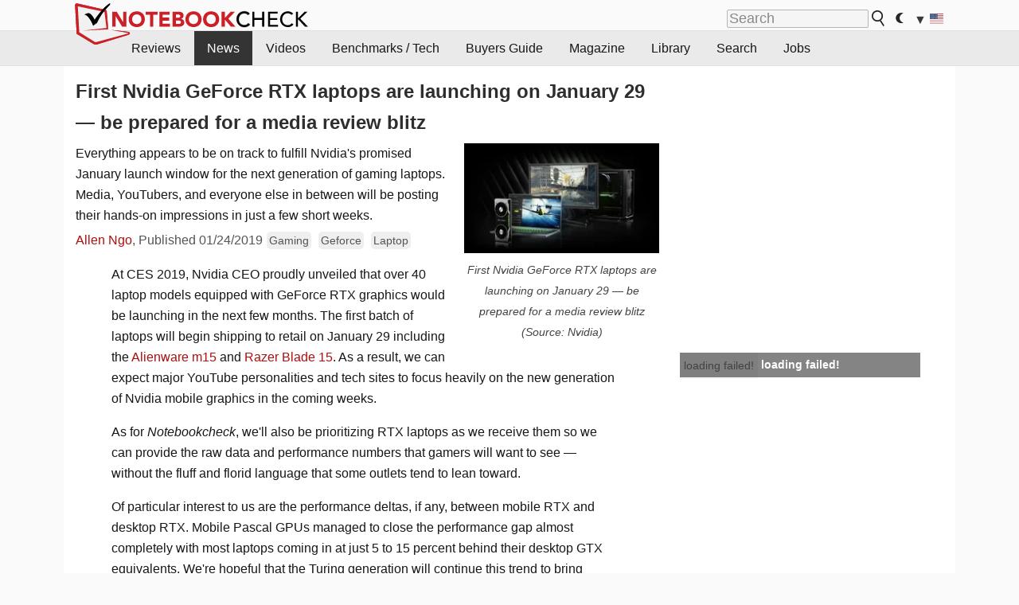

--- FILE ---
content_type: text/css
request_url: https://www.notebookcheck.net/fileadmin/templates/nbc_v5/notebookcheck.min.css?1768213052
body_size: 6007
content:
:root{--main-width:1100px;--back-color:#fff;--surr-color:#fafafa;--surr-color-darker:#efefef;--text-color:#171717;--text-color-slightly-muted:#444;--text-color-muted:#555;--header-color:#2e2e2e;--link-color:#af0e0e;--link-color-visited:#8a091a;--table-bg-odd:#fafafa;--table-bg-even:#f5f5f5;--black:#000;--navigation-selected:#343434;--navigation-selected-a:#fff;--border-color-light:rgba(0, 0, 0, 0.04);--background-color-light:rgba(0, 0, 0, 0.03);--hover-bg-color:#f9dede}:root.dark{--back-color:#222;--surr-color:#333;--surr-color-darker:#444;--text-color:#fff;--text-color-slightly-muted:#ccc;--text-color-muted:#aaa;--header-color:#efefef;--link-color:#e8493f;--link-color-visited:#e8493f;--table-bg-odd:#252525;--table-bg-even:#333;--black:#fff;--navigation-selected:#000;--navigation-selected-a:#fff;--border-color-light:rgba(255, 255, 255, 0.04);--background-color-light:rgba(255, 255, 255, 0.03);--hover-bg-color:#000}html{scroll-behavior:smooth}body{font-family:"Helvetica Neue",BlinkMacSystemFont,-apple-system,"Segoe UI",Roboto,Helvetica,Arial,sans-serif;-webkit-font-smoothing:antialiased;-moz-osx-font-smoothing:grayscale;color:var(--text-color);font-size:16px;line-height:1.65;margin:0;background-color:var(--surr-color)}p{font-size:1em;margin:0 0 1em 0}header{display:block}main{display:block}aside{display:block}#nbc_main,#nbc_main_home{background:var(--back-color);min-width:var(--main-width);width:var(--main-width);margin-left:auto;margin-right:auto;padding:0 10px}#nbc_main,#nbc_main_home,#nbc_main_wide{position:relative}#nbc_main_wide{float:left;min-width:100%}#nbc_topb,#nbc_topb_wide{margin-left:372px;margin-bottom:-40px;height:90px;display:none}#nbc_topbar{margin-left:auto;margin-right:auto;max-width:var(--main-width);height:38px;position:relative}#nbc_topbar_wide{height:45px;width:auto;text-align:left;vertical-align:middle;padding:0;overflow:hidden}#nbc_leftb{position:sticky;top:5px;float:left;margin-top:5px;margin-left:-325px;width:300px;min-height:600px}#nbc_skys{position:sticky;top:5px;float:right;margin-top:5px;margin-right:-325px;width:300px;min-height:600px}.nbc_logo{height:56px;position:absolute;bottom:-19px}html.dark .nbc_logo{filter:grayscale(1) invert(1)}.nbc_logo_alone{height:56px;position:absolute;bottom:-19px;z-index:3}#nbc_logobottom{width:318px;height:60px;float:left;margin:-43px 0 0 17px;background:url(images/header_bg.svg) no-repeat top left}#navigation_logo_bottom{width:97px;overflow:hidden;float:left}#nbc_topbar_rightbox{width:55%;height:45px;float:right;display:none}#nbc_searchbar{position:absolute;right:0;bottom:-2px;padding:1em 0 0 .2em;background-color:var(--surr-color);opacity:.85}#nbc_searchbar form{display:inline-block;margin:0;padding:3px}#nbc_searchbar a{display:block;padding:0 .3em;color:var(--text-color)}#nbc_searchbar a:hover{text-decoration:none;background-color:#f3f3f3}html.dark #nbc_searchbar a:hover{background-color:#000}#nbc_searchbar_button{width:18px;height:20px;background:url(images/lupe_v2.svg) no-repeat 0 0;border:0;margin:0 0 3px 0;cursor:pointer;display:inline-block;vertical-align:middle}html.dark #nbc_searchbar_button{filter:invert(1)}#nbc_searchbar_lang{display:inline-block;vertical-align:middle}#nbc_searchbar_field{margin:0;border-radius:2px;font-size:1.1em;padding:2px;height:1em}#nbc_menubar{width:100%;background:#00000010;padding:0;position:relative;overflow:hidden;height:2.8rem;padding-right:45px;box-sizing:border-box;border-bottom:1px solid var(--border-color-light);border-top:1px solid var(--border-color-light)}:root.dark #nbc_menubar{background:#00000040}#navigation{position:relative;max-width:1100px;margin-left:auto;margin-right:auto}#navigation ul{margin:0;padding:0;list-style:none;list-style-type:none}#navigation li{float:left;margin:0 1px 0 0;padding:0;list-style-type:none}#navigation a{float:left;display:block;white-space:nowrap;padding:.7rem 1rem;text-decoration:none;font-weight:400;line-height:1.4rem;color:var(--text-color)}#navigation>ul a{width:auto}#navigation a:hover{color:#fff}#navigation li:hover{background-color:var(--navigation-selected);color:#fff}#navigation li.moremenu{display:none;position:absolute;top:0;width:45px;right:-45px;font-weight:700}.selected{background-color:var(--navigation-selected)}.selected a{color:var(--navigation-selected-a)!important}#nbc_bb{clear:both}#nbc_contentcontainer{overflow:hidden}#nbc_contentcontainer_wide{position:relative;min-height:1600px;float:left;width:100%;overflow:hidden}#nbc_contentcolumns{float:left;overflow:hidden;margin-top:5px}#nbc_contentcolumns_1col{float:left;width:100%;overflow:hidden;margin-top:5px}* html #nbc_contentcolumns{width:800px}#nbc_contentcolumns_home{display:table;width:var(--main-width);overflow:hidden}#nbc_maincontent{float:left;width:573px}#nbc_maincontent_1col{float:left;width:100%}#nbc_maincontent_1col #content{padding:7px 0}#nbc_maincontent_wide{float:left;width:auto;margin-left:10px}#nbc_maincontent_home{min-width:300px;display:table-cell;vertical-align:top}#nbc_subcontent{float:left;width:180px;padding:5px;font-size:12px}#nbc_subcontent_home{display:table-cell;vertical-align:top;width:336px;max-width:336px;padding-top:10px;font-size:.9em}#nbc_subcontent_home h2{margin-bottom:10px;margin-top:5px}#nbc_subcontent_home .ttcl_55,.nbc_rightbox{padding:10px;border-radius:5px;border:2px solid var(--border-color-light);background-color:var(--background-color-light);margin-left:auto;margin-right:auto}#nbc_subcontent_home .csc-default{margin-top:30px;margin-bottom:30px;clear:both}#nbc_linklist{float:left;width:336px}#nbc_linklist_wide{position:absolute;right:0;top:0;width:336px;display:inline}#nbc_belowcontent{clear:both;text-align:center;font-size:.8em;padding-right:10px}#nbc_belowcontent_wide{clear:left;text-align:center;font-size:.8em}footer{display:block;width:100%;clear:both;margin:0 auto;max-width:var(--main-width)}#footer{padding:10px;text-align:center}#nbc_bottombar p{font-size:.9em;padding:7px 0 5px 0;margin:0}#nbc_bottombar a{text-decoration:none}#nbc_bottombar a:hover{text-decoration:underline}code,kbd,samp{font-family:"Courier New",Courier,monospace;text-align:left;color:#555}.nbc_element{overflow:hidden}#nbc_contentcolumns_1col .csc-textpic,#nbc_contentcolumns_1col .tx-nbc2fe-pi1,#nbc_contentcolumns_1col .tx-nbc2fenocache-pi1,#nbc_contentcolumns_1col .tx-nbc2news-pi1,#nbc_maincontent_1col .nbc_element,#pricecompare_table_review_left{max-width:738px}#nbc_maincontent_1col .nbc_content_el,#nbc_maincontent_1col ol,#nbc_maincontent_1col p,#nbc_maincontent_1col ul{margin-left:50px;max-width:638px}#nbc_maincontent_1col .contenttable p{margin-left:0}#nbc_maincontent_1col .nbc-right-float p{margin:1em}#nbc_maincontent_1col .nbc-right-float h2{margin:.7em}#nbc_maincontent_1col .ttcl_55{float:right;max-width:336px;clear:right;margin-left:10px}#nbc_maincontent_1col .ttcl_56{width:100%;overflow:hidden}.ttcl_56 .csc-textpic,.ttcl_56 .nbc_element,.ttcl_56 .tx-nbc2fe-pi1,.ttcl_56 .tx-nbc2fenocache-pi1,.ttcl_56 p,.ttcl_56 table{width:100%!important;max-width:100%!important;margin-left:0!important;margin-right:0!important}.ttcl_57 .csc-textpic-imagewrap,.ttcl_57 .csc-textpic-text,.ttcl_57 .nbc_element,.ttcl_57 .tx-nbc2fe-pi1,.ttcl_57 .tx-nbc2fenocache-pi1,.ttcl_57 p{margin-left:5px!important;margin-right:5px!important;max-width:738px!important}.ttcl_58 .csc-textpic-imagewrap,.ttcl_58 .csc-textpic-text,.ttcl_58 .nbc_element,.ttcl_58 .tx-nbc2fe-pi1,.ttcl_58 .tx-nbc2fenocache-pi1{max-width:638px!important;margin-left:50px!important}.ttcl_61{margin-left:5px;margin-right:5px;max-width:738px}.ttcl_62{max-width:638px!important;margin-left:50px!important}.ttcl_63{float:left;max-width:50%;box-sizing:border-box;padding:1%}.ttcl_64{clear:both}#nbc_maincontent_1col .table_l0{margin:1em 0;max-width:738px}#nbc_maincontent_1col .table_l1{margin:1em 50px;max-width:638px}#nbc_maincontent_1col .table_l55{float:right;max-width:336px;clear:right;margin:1em 0}#nbc_maincontent_1col .table_l56{margin-left:0;width:100%}#nbc_maincontent_1col .table_l57{margin-left:0;max-width:738px}#nbc_maincontent_1col .table_l58{margin-left:50px;max-width:638px}.table_l56 table,.table_l57 table,.table_l58 table{margin-left:auto;margin-right:auto;display:table}.csc-textpic-intext-left-nowrap p{margin-left:0!important}.csc-textpic-intext-right-nowrap p{margin-right:0!important}.csc-textpic-intext-left-nowrap h1,.csc-textpic-intext-left-nowrap h2,.csc-textpic-intext-left-nowrap h3,.csc-textpic-intext-left-nowrap h4,.csc-textpic-intext-left-nowrap h5,.csc-textpic-intext-left-nowrap h6{margin-top:0!important}.csc-textpic-intext-right-nowrap h1,.csc-textpic-intext-right-nowrap h2,.csc-textpic-intext-right-nowrap h3,.csc-textpic-intext-right-nowrap h4,.csc-textpic-intext-right-nowrap h5,.csc-textpic-intext-right-nowrap h6{margin-top:0!important}a{color:var(--link-color);text-decoration:none}a:hover{text-decoration:underline}a:visited{color:var(--link-color-visited)}h1,h2,h3,h4,h5,h6{color:var(--header-color)}h1{font-size:1.5rem;font-weight:700;margin-top:0}#nbc_subcontent h1{font-size:1rem;margin:0 0 .9rem 0;letter-spacing:1px}h2{font-size:1.3rem;margin:1.5rem 0 1rem 0;font-weight:700}h3{font-size:1.15rem;font-weight:700;margin:1rem 0 .5rem 0}h4{letter-spacing:initial;font-size:1rem;font-weight:700;margin:.42rem 0 .21rem 0}h5{letter-spacing:initial;font-weight:400;font-size:1rem;font-style:italic;letter-spacing:.02em;margin:.42rem 0 .21rem 0}h6{letter-spacing:initial;font-size:1rem;font-weight:400;letter-spacing:.02em;margin:.42rem 0 .21rem 0}#content h1{margin-left:5px;margin-right:5px}#content h2,#content h3,#content h4,#content h5,#content h6{margin-left:50px;margin-right:50px;max-width:638px}#nbc_maincontent #content h1,#nbc_maincontent #content h2,#nbc_maincontent #content h3,#nbc_maincontent #content h4,#nbc_maincontent #content h5,#nbc_maincontent #content h6{margin-left:0;margin-right:0}#ttcl_56 h1,h2,h3,h4{max-width:100%!important}.nbcmfheader{border-top:0!important;background-color:var(--back-color)!important;padding:0 10px!important;margin-left:0;margin-right:0;clear:right}.indent{margin-left:15px;margin-right:15px}img{border:0}ul{padding:2px;margin-left:15px}#content ul li{margin-left:1em}table{font-size:.85em}td{vertical-align:top}td.container{padding-bottom:100px}a.glossary{color:#000;text-decoration:none;border-bottom:1px dotted #ec5210}article,aside,figure,footer,header,main,nav,section{display:block}.csc-textpic-imagewrap{margin:0 0 1em}figcaption{font-style:italic;font-size:.9rem;color:var(--text-color-slightly-muted);text-align:center!important}.csc-header-date{color:#999;margin:0}.contenttable{padding:2px;margin:auto;margin-bottom:15px;overflow-x:auto;display:block}table.contenttable tr:nth-child(odd){background-color:var(--table-bg-odd)}table.contenttable tr:nth-child(even){background-color:var(--table-bg-even)}table.contenttable td,th{border-left:1px solid #ddd;border-bottom:1px solid var(--back-color);padding:.4em}table.contenttable tr td:first-child{border-left:0}table.contenttable tr th:first-child{border-left:0}table.contenttable tr:hover td{background-color:var(--hover-bg-color)}table.contenttable{border-spacing:0;border-collapse:collapse}table.contenttable th{color:var(--header-color);font-weight:700;text-align:left;border-bottom:1px solid #aaa;vertical-align:bottom;padding-bottom:0;padding-top:0;min-width:3em;background-color:var(--back-color)}table.contenttable td.subheader{font-weight:700;background-color:var(--back-color)}.csc-textpic-text .contenttable{margin-left:50px}DD{margin-left:0}p.align-center{text-align:center}p.align-left{text-align:left}p.align-right{text-align:right}p.align-justify{text-align:justify}#content{padding:13px}#nbc_maincontent_home #content{max-width:738px}#linklist{font-size:.9rem;margin-top:10px}#linklist>div{margin:1em 0}#linklist4-180{background-image:url(images/back_linklist_wide.gif);background-repeat:repeat-y;padding:10px;margin-top:10px;margin-left:10px;margin-bottom:10px;margin-right:8px;border:1px solid #aaa;width:180px}table.moduletable{width:auto;padding:5px;border:1px solid #ccc;margin-top:10px}table.moduletable th{background-color:var(--back-color);color:#646464;text-align:left;text-transform:uppercase;padding:2px}table.moduletable td{background-color:var(--back-color);color:#000}input{color:var(--text-color);background-color:rgba(0,0,0,.02);font-size:1em;border:1px solid #aaa}input[type=checkbox]{border:none;vertical-align:text-bottom}input:read-only{opacity:.9}html.dark input[type=checkbox]{filter:invert(1)}html.dark input[type=radio]{filter:invert(1)}select{color:var(--text-color);background-color:rgba(0,0,0,.02);font-size:1em;border:1px solid #aaa}textarea{color:var(--text-color);background-color:rgba(0,0,0,.02);font-size:1em;border:1px solid #aaa}pre code{line-height:1.6em;font-size:1em}pre{padding:.1em .5em .3em .7em;border-left:11px solid #eee;overflow:auto;width:93%;white-space:initial}blockquote{font-style:italic;margin:1em 40px;position:relative;color:var(--text-color)}blockquote p{color:var(--text-color)}#nbc_maincontent_1col blockquote p{margin-left:0;margin-right:0}blockquote:before{content:"\201C";font-size:48px;left:-30px;line-height:1;position:absolute;top:0;color:var(--text-color)}abbr,acronym{border-bottom:.1em dotted;cursor:help}.hideEl{display:none!important}.header_bar{overflow:hidden;margin:2px 0;position:relative;max-height:110px;margin-left:auto;margin-right:auto}.header_bar_hidden{overflow:hidden;display:none;background:linear-gradient(to bottom,#fff 20%,#f3f3f3 100%);border-bottom:1px solid #ddd}.header_bar_hidden a:before{content:"» "}.header_bar_hidden a{color:#333}.header_bar_hidden a:hover{color:#000;text-decoration:underline}.featured_item{display:block;position:relative;float:left;overflow:hidden;width:25%;box-sizing:border-box;border-left:1px solid var(--back-color);border-right:1px solid var(--back-color)}.featured_item a{color:#000;-webkit-font-smoothing:antialiased;line-height:1em;display:block}.featured_item a:hover{text-decoration:none}.featured_item a:visited{color:#000}.featured_item img,.featured_item svg{width:100%;height:auto;object-fit:cover}.featured_item_title{position:absolute;bottom:0;left:0;font-size:12px;text-align:center;background-color:var(--background-color-light);color:#000;line-height:1.4;padding:2px;opacity:.9;width:100%}.featured_item_hidden{position:relative;float:left;padding-left:3px;padding-right:3px}.featured_item_hidden:hover a{text-decoration:none}.featured_item_hidden a{color:#333;-webkit-font-smoothing:antialiased;display:block;padding:2px}#langcontainer{clear:both;font-size:.99em}#langcontainer li:first-child{border-left:0}#langcontainer li:last-child{border-right:0}.langlink{padding-left:2px;padding-right:2px}.langlink img{height:.8em;width:auto}.flag{background-image:url(images/flags/flags_sprite.gif);width:16px;height:11px;text-decoration:none;display:inline-block;margin:4px 2px 2px;vertical-align:top}.tx-nbc2fe-incontent-column{width:336px;clear:right;float:right;margin-bottom:15px;margin-left:10px}.tx-nbc2fe-pi1,.tx-nbc2fenocache-pi1,.tx-nbc2news-pi1{margin:0 0 1em}.csc-textpic-image img{max-width:100%;height:auto}.introa_whole{margin:0;padding:0;font-size:.89em;overflow:hidden;position:relative}.introa_whole a{color:#000}.introa_whole a:visited{color:#000}.introa_whole img{border:0}.introa_whole h2{margin-left:0!important;margin-right:0!important}.introa_title{margin:0;font-weight:400;font-size:1em;letter-spacing:normal;display:block;width:100%}.introa_rl_hoverable{display:block;position:relative;width:100%}.introa_rl_texts{position:absolute;bottom:0;left:0;width:100%}.introa_rl_title{font-size:1.1em;text-align:center;background-color:#333;color:#fff;line-height:1.4;opacity:.9;width:100%;overflow:hidden}.introa_ajax{text-align:center;background-color:#666;opacity:.8;color:#fff;font-weight:700;padding:4px;width:90%;box-sizing:border-box;float:left;position:absolute;margin-left:auto;margin-right:auto;display:none}.introa_loading_info{display:none;position:absolute;opacity:.6;text-align:right;z-index:9999999999;background-color:#fafafa;padding:5px}.introa_img_tile{width:100%;height:auto}.introa_rightcolumn{width:158px;height:158px;margin:2px;border:2px solid #efefef;float:left}.introa_rightcolumn .introa_rl_title{background-color:#efefef;color:#000}.introa_rightcolumn a{color:#000;font-weight:400;font-size:.9em}.introa_rightcolumn .introa_rl_hoverable{height:100%}.introa_featured{margin:2px;border:2px solid #efefef;float:left}.introa_featured .introa_rl_title{background-color:#efefef;color:#000}.introa_featured a{color:#000;font-weight:400;font-size:.9em}.introa_page_buttons{padding:3px;background:#efefef;border:1px solid #efefef;background:linear-gradient(to bottom,#fff 0,#e5e5e5 100%)}.introa_page_buttons:hover{background:#afafaf;background:linear-gradient(to top,#fff 0,#e5e5e5 100%)}div.csc-textpic-imagecolumn,td.csc-textpic-imagecolumn .csc-textpic-image{margin-right:.5em}#nbc_nbcompare_link{padding:3px;font-weight:700;font-size:1.1em}#nbc_nbcompare_div{padding:3px;margin-top:5px;margin-bottom:5px;display:inline-block}.insert_inpage{background-color:var(--background-color-light)}.socialarea_introtext{font-style:italic;margin:.5em}#background-click-layer{display:none;position:absolute;left:0;top:0;width:100%;height:100%;z-index:0}#toc{background:#585858;color:var(--back-color);line-height:1.2em;font-size:.8em;max-width:300px;margin:.3em 0}#toc ul{margin:0;padding:0;list-style:none}#toc li{padding:3px 10px}#toc a{color:#fff;text-decoration:none}#toc .toc-h1{border-bottom:1px solid #aaa}#toc .toc-h2{padding-left:10px;text-overflow:ellipsis;white-space:nowrap;overflow:hidden}#toc .toc-h3{padding-left:20px;font-size:.6em}#toc .toc-active{background:#000}a[rel=sponsored]:after{content:"*"}.introa_whole a[rel=sponsored]:after{content:""}.affiliate-info{text-align:center;font-size:.8rem;color:var(--text-color-muted)}.nbctoggle_whole{border-left:.5em solid #ababab}.nbctoggle{overflow:hidden;position:relative}.nbctoggle h2,.nbctoggle h3,.nbctoggle h4{margin-top:0}.nbctoggle_link{margin-bottom:0}.nbctoggle_gradient{position:absolute;left:0;top:0;width:100%;height:100%;background:linear-gradient(transparent,#fff)}@media only screen and (max-width:1390px){#nbc_leftb{display:none!important}#nbc_skys{display:none!important}}@media only screen and (max-width:1125px){#nbc_topb,#nbc_topb_wide{margin-left:340px}}@media only screen and (max-width:1120px){#nbc_skys{display:none}#nbc_main{min-width:100%;width:100%;margin-left:0!important;padding:0}#nbc_maincontent_1col{width:100%}#nbc_maincontent_1col #content{padding:7px}#nbc_contentcolumns_home{width:100%}#nbc_main_home{min-width:100%;width:100%;margin-left:0!important;padding:0}#navigation li.moremenu{display:block}}@media only screen and (max-width:1060px){#nbc_topb,#nbc_topb_wide{display:none}#navigation li.moremenu{display:block}#nbc_linklist_wide{display:none}#nbc_contentcolumns_wide{margin-right:0}}@media only screen and (max-width:1020px){#navigation li.moremenu{display:block}}@media only screen and (max-width:940px){#navigation li.moremenu{display:block}.featured_item_title{position:relative}}@media only screen and (max-width:880px){#navigation li.moremenu{display:block}}@media only screen and (max-width:820px){#nbc_maincontent_home{display:block}#nbc_subcontent_home{display:block;margin-left:auto;margin-right:auto}#nbc_contentcolumns_home{display:block}#belowbelowcontenta,#belowfootera{display:none}#navigation li.moremenu{display:block}}@media only screen and (max-width:764px){h1{font-size:1.3em}h2{font-size:1.2em}h3{font-size:1.1em}.first_incontent{min-height:250px;background-color:var(--background-color-light);margin-top:-10px}#nbc_contentcolumns{width:100%}#nbc_maincontent{width:100%}#nbc_maincontent_1col{width:100%}#nbc_topbar{width:100%}#nbc_contentcolumns_wide{margin-right:0}#nbc_linklist_wide{display:none}#nbc_linklist{display:none}.csc-textpic-image img{max-width:100%;height:auto}#nbc_contentcolumns{width:100%}#nbc_contentcolumns_wide{margin-right:0}.tx-nbc2fe-incontent-column{float:none;clear:both;margin:5px auto;width:100%;text-align:center}#nbc_maincontent_1col .ttcl_55{float:none;clear:both;margin-left:auto;margin-right:auto;max-width:100%}#content h2,#content h3,#content h4,#content h5,#content h6,#content p{margin-left:10px;margin-right:10px}#nbc_maincontent_1col ol,#nbc_maincontent_1col ul{margin-left:10px;margin-right:10px}.csc-textpic-text .contenttable{margin-left:10px}#navigation li.moremenu{display:block}div.csc-textpic-imagerow{text-align:center}div.csc-textpic{width:100%}div.csc-textpic,div.csc-textpic-imagecolumn{float:none!important;display:inline-block;vertical-align:top;margin:.2em 0}}#baguetteBox-overlay{display:none;opacity:0;position:fixed;overflow:hidden;top:0;left:0;width:100%;height:100%;z-index:1000000;background-color:#222;background-color:rgba(0,0,0,.8);-webkit-transition:opacity .5s ease;transition:opacity .5s ease}#baguetteBox-overlay.visible{opacity:1}#baguetteBox-overlay .full-image{display:inline-block;position:relative;width:100%;height:100%;text-align:center}#baguetteBox-overlay .full-image figure{display:inline;margin:0;height:100%}#baguetteBox-overlay .full-image img{display:inline-block;width:auto;height:auto;max-height:100%;max-width:100%;vertical-align:middle;-webkit-box-shadow:0 0 8px rgba(0,0,0,.6);-moz-box-shadow:0 0 8px rgba(0,0,0,.6);box-shadow:0 0 8px rgba(0,0,0,.6)}#baguetteBox-overlay .full-image figcaption{display:block;position:absolute;bottom:0;width:100%;text-align:center;line-height:1.8;white-space:normal;color:#ccc;background-color:#000;background-color:rgba(0,0,0,.6);font-family:sans-serif}#baguetteBox-overlay .full-image:before{content:"";display:inline-block;height:50%;width:1px;margin-right:-1px}#baguetteBox-slider{position:absolute;left:0;top:0;height:100%;width:100%;white-space:nowrap;-webkit-transition:left .4s ease,-webkit-transform .4s ease;transition:left .4s ease,-webkit-transform .4s ease;transition:left .4s ease,transform .4s ease;transition:left .4s ease,transform .4s ease,-webkit-transform .4s ease,-moz-transform .4s ease}#baguetteBox-slider.bounce-from-right{-webkit-animation:bounceFromRight .4s ease-out;animation:bounceFromRight .4s ease-out}#baguetteBox-slider.bounce-from-left{-webkit-animation:bounceFromLeft .4s ease-out;animation:bounceFromLeft .4s ease-out}@-webkit-keyframes bounceFromRight{0%,100%{margin-left:0}50%{margin-left:-30px}}@keyframes bounceFromRight{0%,100%{margin-left:0}50%{margin-left:-30px}}@-webkit-keyframes bounceFromLeft{0%,100%{margin-left:0}50%{margin-left:30px}}@keyframes bounceFromLeft{0%,100%{margin-left:0}50%{margin-left:30px}}.baguetteBox-button#next-button,.baguetteBox-button#previous-button{top:50%;top:calc(50% - 30px);width:44px;height:60px}.baguetteBox-button{position:absolute;cursor:pointer;outline:0;padding:0;margin:0;border:0;-moz-border-radius:15%;border-radius:15%;background-color:#323232;background-color:rgba(50,50,50,.5);color:#ddd;font:1.6em sans-serif;-webkit-transition:background-color .4s ease;transition:background-color .4s ease}.baguetteBox-button:focus,.baguetteBox-button:hover{background-color:rgba(50,50,50,.9)}.baguetteBox-button#next-button{right:2%}.baguetteBox-button#previous-button{left:2%}.baguetteBox-button#close-button{top:20px;right:2%;right:calc(2% + 6px);width:30px;height:30px}.baguetteBox-button svg{position:absolute;left:0;top:0}.baguetteBox-spinner{width:40px;height:40px;display:inline-block;position:absolute;top:50%;left:50%;margin-top:-20px;margin-left:-20px}.baguetteBox-double-bounce1,.baguetteBox-double-bounce2{width:100%;height:100%;-moz-border-radius:50%;border-radius:50%;background-color:#fff;opacity:.6;position:absolute;top:0;left:0;-webkit-animation:bounce 2s infinite ease-in-out;animation:bounce 2s infinite ease-in-out}.baguetteBox-double-bounce2{-webkit-animation-delay:-1s;animation-delay:-1s}@-webkit-keyframes bounce{0%,100%{-webkit-transform:scale(0);transform:scale(0)}50%{-webkit-transform:scale(1);transform:scale(1)}}@keyframes bounce{0%,100%{-webkit-transform:scale(0);-moz-transform:scale(0);transform:scale(0)}50%{-webkit-transform:scale(1);-moz-transform:scale(1);transform:scale(1)}}.csc-header-alignment-center{text-align:center}.csc-header-alignment-right{text-align:right}.csc-header-alignment-left{text-align:left}div.csc-textpic-responsive,div.csc-textpic-responsive *{-moz-box-sizing:border-box;-webkit-box-sizing:border-box;box-sizing:border-box}div.csc-textpic,div.csc-textpic div.csc-textpic-imagerow,ul.csc-uploads li{overflow:hidden}div.csc-textpic .csc-textpic-imagewrap table{border-collapse:collapse;border-spacing:0}div.csc-textpic .csc-textpic-imagewrap table tr td{padding:0;vertical-align:top}div.csc-textpic .csc-textpic-imagewrap figure,div.csc-textpic figure.csc-textpic-imagewrap{margin:0;display:table}figcaption.csc-textpic-caption{display:table-caption}.csc-textpic-caption{text-align:left;caption-side:bottom}.csc-textpic-imagewrap .csc-textpic-caption-c,div.csc-textpic-caption-c .csc-textpic-caption{text-align:center}.csc-textpic-imagewrap .csc-textpic-caption-r,div.csc-textpic-caption-r .csc-textpic-caption{text-align:right}.csc-textpic-imagewrap .csc-textpic-caption-l,div.csc-textpic-caption-l .csc-textpic-caption{text-align:left}div.csc-textpic div.csc-textpic-imagecolumn{float:left}div.csc-textpic-border div.csc-textpic-imagewrap img{border:1px solid #000;padding:0 0}div.csc-textpic .csc-textpic-imagewrap img{border:none;display:block}div.csc-textpic .csc-textpic-imagewrap .csc-textpic-image{margin-bottom:10px}div.csc-textpic .csc-textpic-imagewrap .csc-textpic-imagerow-last .csc-textpic-image{margin-bottom:0}div.csc-textpic-imagecolumn,td.csc-textpic-imagecolumn .csc-textpic-image{margin-right:10px}div.csc-textpic-imagecolumn.csc-textpic-lastcol,td.csc-textpic-imagecolumn.csc-textpic-lastcol .csc-textpic-image{margin-right:0}div.csc-textpic-intext-left .csc-textpic-imagewrap,div.csc-textpic-intext-left-nowrap .csc-textpic-imagewrap{margin-right:10px}div.csc-textpic-intext-right .csc-textpic-imagewrap,div.csc-textpic-intext-right-nowrap .csc-textpic-imagewrap{margin-left:10px}div.csc-textpic-center .csc-textpic-imagewrap,div.csc-textpic-center figure.csc-textpic-imagewrap{overflow:hidden}div.csc-textpic-center .csc-textpic-center-outer{position:relative;float:right;right:50%}div.csc-textpic-center .csc-textpic-center-inner{position:relative;float:right;right:-50%}div.csc-textpic-right .csc-textpic-imagewrap{float:right}div.csc-textpic-right div.csc-textpic-text{clear:right}div.csc-textpic-left .csc-textpic-imagewrap{float:left}div.csc-textpic-left div.csc-textpic-text{clear:left}div.csc-textpic-intext-left .csc-textpic-imagewrap{float:left}div.csc-textpic-intext-right .csc-textpic-imagewrap{float:right}div.csc-textpic-intext-right-nowrap .csc-textpic-imagewrap{float:right}div.csc-textpic-intext-left-nowrap .csc-textpic-imagewrap{float:left}div.csc-textpic div.csc-textpic-imagerow-last,div.csc-textpic div.csc-textpic-imagerow-none div.csc-textpic-last{margin-bottom:0}.csc-textpic-intext-left ol,.csc-textpic-intext-left ul{padding-left:40px;overflow:auto}ul.csc-uploads{padding:0}ul.csc-uploads li{list-style:none outside none;margin:1em 0}ul.csc-uploads img{float:left;margin-right:1em;vertical-align:top}ul.csc-uploads span{display:block}ul.csc-uploads span.csc-uploads-fileName{text-decoration:underline}table.contenttable-color-1{background-color:#edebf1}table.contenttable-color-2{background-color:#f5ffaa}table.contenttable-color-240{background-color:#000}table.contenttable-color-241{background-color:#fff}table.contenttable-color-242{background-color:#333}table.contenttable-color-243{background-color:gray}table.contenttable-color-244{background-color:silver}@media only screen and (max-width:638px){#content h2,#content h3,#content h4,#content h5,#content h6,#content p,#nbc_maincontent_1col .nbc_content_el,#nbc_maincontent_1col .ttcl_58 .csc-textpic-imagewrap,#nbc_maincontent_1col .ttcl_58 .csc-textpic-text,#nbc_maincontent_1col .ttcl_58 .nbc_element,#nbc_maincontent_1col .ttcl_58 .tx-nbc2fe-pi1,#nbc_maincontent_1col .ttcl_58 .tx-nbc2fenocache-pi1 #nbc_maincontent_1col .ttcl_58 .csc-textpic-imagewrap,.csc-textpic-text .contenttable,.nbc_element #nbc_maincontent_1col .ttcl_58 .csc-textpic-text,.ttcl_61,.ttcl_62,.tx-nbc2fe-pi1{margin-left:5px;margin-right:5px}.header_bar .featured_item:nth-child(3){display:none}.header_bar .featured_item{width:33.3333%}.ttcl_63{float:none;max-width:100%;padding:0}}@media only screen and (max-width:600px){#nbc_searchbar_field{display:none}#nbc_searchbar_lang{font-size:1.2rem}#nbc_searchbar_la{display:none}}@media only screen and (max-width:560px){table.contenttable{hyphens:auto}}@media only screen and (max-width:450px){.csc-textpic-intext-right .csc-textpic-imagewrap{width:150px}}@media only screen and (max-width:302px){.nbc_logo{display:none}}

--- FILE ---
content_type: application/javascript
request_url: https://html-load.com/script/www.notebookcheck.net.js?hash=-1030037973
body_size: 200990
content:
// 
//# sourceMappingURL=[data-uri]
(function(){(function(W,d){const VK=a2d,L=W();while(!![]){try{const t=-parseInt(VK(0x9cb))/0x1*(parseInt(VK(0x619))/0x2)+-parseInt(VK(0x2e7))/0x3+-parseInt(VK(0xe91))/0x4+parseInt(VK(0x241))/0x5+-parseInt(VK(0x1d7))/0x6+-parseInt(VK(0x89e))/0x7*(-parseInt(VK(0x195))/0x8)+parseInt(VK(0x268))/0x9;if(t===d)break;else L['push'](L['shift']());}catch(V){L['push'](L['shift']());}}}(a2W,0x2a69d),((()=>{const DM=a2d;var W={0x2197:(V,m,I)=>{'use strict';const VD=a2d;I['d'](m,{'A':()=>y});let T='',u=VD(0x2cf);try{var q;T=null!==(q=document[VD(0x92f)][VD(0x28a)](VD(0x387)))&&void 0x0!==q?q:VD(0x4d4);const X=document[VD(0x92f)][VD(0x28a)](VD(0x1058))||document[VD(0x92f)][VD(0x28a)](VD(0x1002));X&&(u=new URL(X,window[VD(0xf1d)][VD(0x767)])[VD(0x222)]);}catch(h){}const y={'version':VD(0x424),'sdkVersion':T,'endpoint':u,'env':VD(0xe56),'debug':!0x1,'sentrySampleRatio':0.05};},0x385:(V,m,I)=>{'use strict';const VQ=a2d;I['d'](m,{'EW':()=>U,'R0':()=>X,'WH':()=>q,'qj':()=>y,'w4':()=>K,'z3':()=>h});var T=I(0xd17);const u={'appendChild':Node[VQ(0xe76)][VQ(0x361)],'insertBefore':Node[VQ(0xe76)][VQ(0xff8)]};function q(D,Q){const Vp=VQ;Q[Vp(0x17a)]?u[Vp(0xff8)][Vp(0xe2b)](Q[Vp(0x350)],D,Q[Vp(0x17a)]):u[Vp(0x361)][Vp(0xe2b)](Q[Vp(0xe5e)],D);}function y(D){const Vl=VQ;u[Vl(0x361)][Vl(0xe2b)](document[Vl(0xf18)],D);}function X(D){const Va=VQ,Q=document[Va(0x82b)](D[Va(0x1026)]);for(const p of D[Va(0x4a8)]())Q[Va(0x1ca)](p,D[Va(0x28a)](p));return Q[Va(0xb9b)]=D[Va(0xb9b)],Q;}function h(){const Vw=VQ;try{if(null!=window[Vw(0x24e)][Vw(0x5aa)]&&Vw(0x214)===window[Vw(0x24e)][Vw(0x5aa)][Vw(0x214)][Vw(0x9af)])return!0x0;}catch(D){}return!0x1;}const U=async()=>{const Vf=VQ;if(!navigator[Vf(0xccc)])return!0x0;try{await T['A'][Vf(0x10cc)]()[Vf(0x84f)][Vf(0xe2b)](window,location[Vf(0x767)]);}catch(D){return!0x0;}return!0x1;},K=D=>{const VM=VQ;try{const Q=new CSSStyleSheet();Q[VM(0xd2d)](VM(0xf5f));const p=Q[VM(0x60d)][0x0][VM(0x81b)];Q[VM(0x60d)][0x0][VM(0x81b)]=D;const w=Q[VM(0x60d)][0x0][VM(0x81b)];return w===p||w[VM(0x6b2)]()===D[VM(0x6b2)]()?D:w;}catch(f){return D;}};},0x4d9:(V,I,T)=>{'use strict';const Vc=a2d;T['d'](I,{'FA':()=>F,'H4':()=>S,'Ki':()=>W0,'jy':()=>J});var q=T(0x2126),X=T(0x1e87),U=T(0x1b6c),K=T(0x6),D=T(0xabf),Q=T(0x10be),M=T(0xd17),B=T(0x2c0);let Z,P;const G=Vc(0x4dc),O=Vc(0xb1e);let Y=0x0;function H(){const VB=Vc;return![VB(0xa65),VB(0x9a1)][VB(0x2be)](W1=>location[VB(0xb42)][VB(0x603)](W1))&&!window[VB(0xaef)];}function F(){const VZ=Vc;return X['A'][VZ(0x10cc)](O)||Y[VZ(0xf7c)]();}async function S(W1){const VP=Vc;return VP(0xb29)===X['A'][VP(0x10cc)](VP(0x58a),!0x1)||!(!(window[VP(0xf1d)][VP(0x368)]+window[VP(0xf1d)][VP(0x9d0)])[VP(0x384)](VP(0x486))&&VP(0xb29)!==X['A'][VP(0x10cc)](VP(0x486),!0x1))||(void 0x0!==Z?Z:H()&&(0x0,Q['aX'])()?(Z=!0x0,C(W1)[VP(0x990)](W2=>{const VG=VP;let [W3,W4]=W2;Z=W3,Y=W4,X['A'][VG(0x179)](O,Y[VG(0xf7c)]()),(0x0,Q['uD'])(W3);}),!0x0):([Z,Y]=await C(W1),X['A'][VP(0x179)](O,Y[VP(0xf7c)]()),(0x0,Q['uD'])(Z),Z));}async function J(W1){const Vb=Vc;return Vb(0xb29)===X['A'][Vb(0x10cc)](Vb(0x58a),!0x1)||(void 0x0!==P?P:H()&&![Vb(0x71c),Vb(0x9a1)][Vb(0x2be)](W2=>location[Vb(0xb42)][Vb(0x603)](W2))&&Vb(0xb29)===X['A'][Vb(0x10cc)](G)?(j(W1)[Vb(0x990)](W2=>{const VO=Vb;P=W2,X['A'][VO(0x179)](G,W2[VO(0xf7c)]());}),!0x0):(P=await j(W1),X['A'][Vb(0x179)](G,P[Vb(0xf7c)]()),P));}async function C(W1){return await(async function(){const VE=a2d;let W2=!0x1;try{const W3=document[VE(0x82b)](VE(0x964));W3[VE(0x1ca)]('id',VE(0x14e)),document[VE(0xf18)][VE(0x361)](W3),W3[VE(0x1ca)](VE(0x8e9),VE(0x1067));const W4=['ad',VE(0xd4b),VE(0x14e),VE(0x20d),VE(0x8d1),VE(0x7b9),VE(0x10c0),VE(0x680),VE(0x91c),VE(0x6d5),VE(0xe29),VE(0x947),VE(0xfb6),VE(0xadb),VE(0xa0f),VE(0xcc4),VE(0x935),VE(0x5cc),VE(0xc06)];for(const W5 of W4){W3[VE(0xc7b)]=W5,await(0x0,K['c'])(W7=>setTimeout(W7,0x1));const W6=window[VE(0x105d)](W3);if(VE(0x880)===W6[VE(0x96a)]||VE(0xcb8)===W6[VE(0xf27)]){q['A'][VE(0xc1a)](VE(0x103e)),W2=!0x0;break;}}document[VE(0xf18)][VE(0xaaa)](W3);}catch(W7){q['A'][VE(0xc1a)](VE(0x4fb)[VE(0x54e)](W7));}return W2;}())?[!0x0,0x1]:await(async function(){const Vs=a2d,W2=XMLHttpRequest[Vs(0xf7c)]();return!(!W2[Vs(0x384)](Vs(0xc01))||!W2[Vs(0x384)](Vs(0xadc)))&&(q['A'][Vs(0xc1a)](Vs(0xda8)),!0x0);}())?[!0x0,0x2]:await async function(W2){const VY=a2d,W3=[];if(W2){for(const W5 of W2)VY(0xa01)===W5[VY(0x219)]&&W3[VY(0x1037)]({'url':W5[VY(0xd59)]});}const W4=window[VY(0xf1d)][VY(0xb42)][VY(0x603)](VY(0x3e6));return W4?W3[VY(0x1037)]({'url':VY(0x88b)}):(W3[VY(0x1037)]({'url':VY(0x40d),'mustIncludeStrings':[VY(0x8d1)],'mustExcludeStrings':[VY(0xce0)]}),U['A'][VY(0x7fc)]()||W3[VY(0x1037)]({'url':VY(0x2a5),'mustIncludeStrings':[VY(0x411)],'mustExcludeStrings':[VY(0xce0)]})),(await Promise[VY(0x529)]([...W3[VY(0xfd4)](W6=>z(W6[VY(0xd59)],W6[VY(0xa55)],W6[VY(0xae4)])),W4?N():R()]))[VY(0x2be)](W6=>W6);}(W1)?[!0x0,0x3]:[!0x1,0x0];}async function j(W1){const Vi=Vc;return!await async function(W2){const VH=a2d,W3=W2[VH(0x4e1)]||[],W4=await Promise[VH(0x529)](W2[VH(0xd59)][VH(0xfd4)](async W5=>{const VA=VH;try{return await(0x0,K['c'])((W6,W7)=>{const Vg=a2d;if(Vg(0x1bd)===W2[Vg(0x219)]){const W8=new XMLHttpRequest();W8[Vg(0x5c4)](Vg(0xce8),()=>{const VF=Vg;0x4===W8[VF(0x926)]&&(W8[VF(0x872)]>=0xc8&&W8[VF(0x872)]<0x12c||W3[VF(0x384)](W8[VF(0x872)])?W6():W7());}),W8[Vg(0x5c4)](Vg(0x34b),()=>W7()),W8[Vg(0xa2a)](Vg(0x1af),W5),W8[Vg(0xd3b)]();}else{if(Vg(0x16c)===W2[Vg(0x219)]){if(U['A'][Vg(0x1080)]())z(W5)[Vg(0x990)](W9=>W9?W7():W6())[Vg(0x5b6)](W7);else{const W9=new Image();W9[Vg(0x5c4)](Vg(0x650),()=>W6()),W9[Vg(0x5c4)](Vg(0x34b),()=>W7()),W9[Vg(0x1002)]=W5;}}else{if(Vg(0x835)===W2[Vg(0x219)]){const WW=document[Vg(0x82b)](Vg(0x835));WW[Vg(0x5c4)](Vg(0x650),()=>W6()),WW[Vg(0x5c4)](Vg(0x34b),()=>W7()),WW[Vg(0x1002)]=W5,document[Vg(0xf18)][Vg(0x361)](WW);}}}}),!0x0;}catch(W6){return(0x0,D['I1'])()?(q['A'][VA(0xc1a)](VA(0xaf9)[VA(0x54e)](W2[VA(0xd59)])),!0x0):(q['A'][VA(0xc1a)](VA(0xe25)[VA(0x54e)](W2[VA(0xd59)],VA(0xaff))),!0x1);}}));return W4[0x0]!==W4[0x1];}(null!=W1?W1:{'type':Vi(0x16c),'url':[Vi(0xd4c),Vi(0x2e1)]});}async function z(W1){const Vk=Vc;let W2=arguments[Vk(0x3ed)]>0x1&&void 0x0!==arguments[0x1]?arguments[0x1]:[],W3=arguments[Vk(0x3ed)]>0x2&&void 0x0!==arguments[0x2]?arguments[0x2]:[];try{const W4=await M['A'][Vk(0x10cc)]()[Vk(0x84f)][Vk(0xe2b)](window,W1);if(W4[Vk(0x398)])return!0x0;if(null===W4[Vk(0x10f9)]&&Vk(0xb0b)===W4[Vk(0x219)])return!0x0;if(W4[Vk(0x872)]<0xc8||W4[Vk(0x872)]>=0x12c)return!0x0;const W5=await W4[Vk(0x981)]();if(0x0===W5[Vk(0x3ed)])return!0x0;if(!W2[Vk(0xf28)](W6=>W5[Vk(0x384)](W6)))return!0x0;if(W3[Vk(0x2be)](W6=>W5[Vk(0x384)](W6)))return!0x0;}catch(W6){return(0x0,D['I1'])()?(q['A'][Vk(0xc1a)](Vk(0x4a3)[Vk(0x54e)](W1)),!0x1):(q['A'][Vk(0xc1a)](Vk(0x8e6)[Vk(0x54e)](W1,Vk(0x1066))),!0x0);}return!0x1;}async function N(){const Vx=Vc,W1=document[Vx(0x82b)](Vx(0x522)),W2=await(0x0,K['c'])((W3,W4)=>{const Vv=Vx;var W5;W1[Vv(0x8e9)][Vv(0x37a)](Vv(0x431),'0'),W1[Vv(0x8e9)][Vv(0x37a)](Vv(0xe65),'0'),W1[Vv(0x8e9)][Vv(0x37a)](Vv(0xf27),Vv(0xcb8)),W1[Vv(0x8e9)][Vv(0x37a)](Vv(0xc35),Vv(0x880)),document[Vv(0xf18)][Vv(0x361)](W1);const W6=null===(W5=B['A'][Vv(0x10cc)](window)[Vv(0xdd0)][Vv(0x10cc)][Vv(0xe2b)](W1,window))||void 0x0===W5?void 0x0:W5[Vv(0x59b)];if(!W6)return W3(!0x1);W6[Vv(0x681)][Vv(0xa2a)](),W6[Vv(0x681)][Vv(0x3d0)](Vv(0x60f)),W6[Vv(0x681)][Vv(0xd5b)]();const W7=W6[Vv(0x681)][Vv(0x82b)](Vv(0x835));W7[Vv(0x1ca)](Vv(0x1002),Vv(0x88b)),W7[Vv(0x5c4)](Vv(0x650),()=>W3(!0x1)),W7[Vv(0x5c4)](Vv(0x34b),()=>W3(!0x0)),W6[Vv(0x681)][Vv(0xf18)][Vv(0x361)](W7);});return W1[Vx(0x885)](),W2;}async function R(){const VS=Vc,W1=document[VS(0x82b)](VS(0x522)),W2=await(0x0,K['c'])((W3,W4)=>{const VJ=VS;var W5;W1[VJ(0x8e9)][VJ(0x37a)](VJ(0x431),'0'),W1[VJ(0x8e9)][VJ(0x37a)](VJ(0xe65),'0'),W1[VJ(0x8e9)][VJ(0x37a)](VJ(0xf27),VJ(0xcb8)),W1[VJ(0x8e9)][VJ(0x37a)](VJ(0xc35),VJ(0x880)),document[VJ(0xf18)][VJ(0x361)](W1);const W6=null===(W5=B['A'][VJ(0x10cc)](window)[VJ(0xdd0)][VJ(0x10cc)][VJ(0xe2b)](W1,window))||void 0x0===W5?void 0x0:W5[VJ(0x59b)];if(!W6)return W3(!0x0);W6[VJ(0x681)][VJ(0xa2a)](),W6[VJ(0x681)][VJ(0x3d0)](VJ(0x60f)),W6[VJ(0x681)][VJ(0xd5b)]();const W7=W6[VJ(0x681)][VJ(0x82b)](VJ(0x835));W7[VJ(0x1ca)](VJ(0x1002),VJ(0x40d)),W7[VJ(0x5c4)](VJ(0x650),()=>{const Vr=VJ;try{var W8;const W9=W6[Vr(0x8d1)];if(!W9)return W3(!0x0);if(!(null===(W8=Object[Vr(0x730)](W9,Vr(0xfd9)))||void 0x0===W8?void 0x0:W8[Vr(0x179)]))return W3(!0x0);W3(!0x1);}catch(WW){return W3(!0x0);}}),W7[VJ(0x5c4)](VJ(0x34b),()=>W3(!0x0)),W6[VJ(0x681)][VJ(0xf18)][VJ(0x361)](W7);});return W1[VS(0x885)](),W2;}function W0(){const VC=Vc,W1=X['A'][VC(0x10cc)](VC(0x8d9),!0x1,VC(0xd0d));return!!W1&&!!W1[VC(0x7f1)](',')[0x4];}},0x1b6c:(V,o,m)=>{'use strict';const Vj=a2d;m['d'](o,{'A':()=>I});class I{static[Vj(0x214)](){const Vz=Vj;try{if(null!=window[Vz(0x24e)][Vz(0x5aa)]&&Vz(0x214)===window[Vz(0x24e)][Vz(0x5aa)][Vz(0x214)][Vz(0x9af)])return!0x0;}catch(T){}return!0x1;}static[Vj(0x7fc)](){const VN=Vj;try{if(I[VN(0x214)]())return!0x1;const T=navigator[VN(0xb3d)][VN(0x6b2)](),u=[VN(0x741)];return![VN(0xc69),VN(0x709),VN(0x85d),VN(0x52f),VN(0xb61),VN(0xb69),VN(0xbc6),VN(0xe4f),VN(0x3dd),VN(0x1eb),VN(0x62e),VN(0xe28),VN(0x337)][VN(0x2be)](q=>T[VN(0x384)](q))&&u[VN(0x2be)](q=>T[VN(0x384)](q));}catch(q){}return!0x1;}static[Vj(0x8a0)](){const VR=Vj;try{if(I[VR(0x214)]())return!0x1;const T=navigator[VR(0xb3d)][VR(0x6b2)]();if(T[VR(0x384)](VR(0x81d))||T[VR(0x384)](VR(0x92a)))return!0x0;const u=[VR(0x3dd)];return![VR(0xc69),VR(0x709),VR(0x85d),VR(0x52f),VR(0xb61),VR(0xb69),VR(0xbc6),VR(0xe4f),VR(0x1eb),VR(0x62e),VR(0xe28),VR(0x337)][VR(0x2be)](q=>T[VR(0x384)](q))&&u[VR(0x2be)](q=>T[VR(0x384)](q));}catch(q){}return!0x1;}static[Vj(0x1080)](){const o0=Vj;try{const T=navigator[o0(0xb3d)][o0(0x6b2)]();return T[o0(0x384)](o0(0x502))&&T[o0(0x384)](o0(0xceb));}catch(u){}return!0x1;}static[Vj(0x501)](){const o1=Vj;try{return navigator[o1(0xb3d)][o1(0x6b2)]()[o1(0x384)](o1(0x29b));}catch(T){}return!0x1;}static[Vj(0xb6d)](){const o2=Vj;return navigator[o2(0xb3d)][o2(0x6b2)]()[o2(0x384)](o2(0x1da));}}},0x1e99:(V,m,I)=>{'use strict';const o3=a2d;I['d'](m,{'H$':()=>h,'Tq':()=>X,'fd':()=>U});var T=I(0x1e87);const u=o3(0xb3b),q=0x927c0,y=()=>{const o4=o3,K=T['A'][o4(0x10cc)](u);if(K)try{const D=Date[o4(0x1042)](),Q=JSON[o4(0xc51)](atob(K))[o4(0xf8a)](p=>p[o4(0xbec)]+q>D);T['A'][o4(0x179)](u,btoa(JSON[o4(0x52e)](Q)));}catch(p){}},X=()=>!window[o3(0xf1d)][o3(0xb42)][o3(0x603)](o3(0x9a1)),h=K=>{const o5=o3;y();const D=T['A'][o5(0x10cc)](u);if(D)try{const Q=JSON[o5(0xc51)](atob(D)),p=Date[o5(0x1042)](),w=Q[o5(0xbee)](f=>f[o5(0xd59)]===K);if(!w||w[o5(0xbec)]+q<p)return;return w[o5(0x158)];}catch(f){return;}},U=(K,D)=>{const o6=o3;y();const Q=T['A'][o6(0x10cc)](u);try{const p=Q?JSON[o6(0xc51)](atob(Q)):[],w=p[o6(0xc10)](f=>f[o6(0xd59)]===K);-0x1!==w?(p[w][o6(0x158)]=D,p[w][o6(0xbec)]=Date[o6(0x1042)]()):p[o6(0x1037)]({'url':K,'timestamp':Date[o6(0x1042)](),'blocked':D}),T['A'][o6(0x179)](u,btoa(JSON[o6(0x52e)](p)));}catch(f){}};},0x5c5:(V,o,m)=>{'use strict';const oh=a2d;m['d'](o,{'A1':()=>a,'AG':()=>l,'M5':()=>P,'VE':()=>Z,'VL':()=>D,'vR':()=>f,'z9':()=>K});var I=m(0x81),T=m(0x2197),u=m(0x2c0),q=m(0x380),y=m(0x1a13),n=m(0x13a3),X=m(0x2126),h=m(0x1b6c),e=m(0xe8e),U=m(0x1e99);function K(G){const o7=a2d,b=null==G?void 0x0:G[o7(0xfd4)]((O,E)=>({'autoRecovery':O,'configIndex':E}))[o7(0xf8a)](O=>{const o8=o7;let {autoRecovery:E}=O;return E[o8(0xb20)];})[o7(0xbee)](O=>{const o9=o7;let {autoRecovery:E}=O;if(!E[o9(0xa41)])return!0x0;try{if(eval(E[o9(0xa41)][o9(0x1072)]))return!0x0;}catch(s){X['A'][o9(0xc1a)](o9(0x189),s);}return!0x1;});return b;}function D(G,b,O){const oW=a2d;try{const E=(0x0,I['Wq'])({'protectUrlContext':b,'url':O,'kind':I['MN'][oW(0x181)],'endpoint':T['A'][oW(0x7a2)]}),s=oW(0x39b)[oW(0x54e)](E,'\x22]');if(!u['A'][oW(0x10cc)](G)[oW(0xde1)][oW(0xe2b)](G[oW(0x681)][oW(0xf18)],s)){const Y=G[oW(0x681)][oW(0x82b)](oW(0x71d));Y[oW(0x82c)]=oW(0xc9d),Y['as']=oW(0x835),u['A'][oW(0x10cc)](G)[oW(0xa45)][oW(0x179)][oW(0xe2b)](Y,E),G[oW(0x681)][oW(0xf18)][oW(0x361)](Y);}}catch(H){}}const Q=[];let p=!0x1;function l(G,b,O){const od=a2d;Q[od(0x1037)](O),p||(p=!0x0,function E(){const oL=od,s=Q[oL(0xb34)]();if(!s)return void(p=!0x1);const Y=G[oL(0x681)][oL(0x82b)](oL(0x835));Y[oL(0x1002)]=(0x0,I['Wq'])({'protectUrlContext':b,'url':s[oL(0x1002)],'kind':I['MN'][oL(0x181)],'endpoint':T['A'][oL(0x7a2)]});for(const {name:H,value:g}of Array[oL(0xc40)](s[oL(0xf13)]))oL(0x1002)!==H&&Y[oL(0x1ca)](H,g);s[oL(0x409)]||s[oL(0x927)]?(Y[oL(0x5c4)](oL(0x650),()=>{const ot=oL;s[ot(0x432)](new Event(ot(0x650)));}),Y[oL(0x5c4)](oL(0x34b),()=>{const oV=oL,F=new Event(oV(0x34b));F[oV(0xa12)]=!0x0,s[oV(0x432)](F);}),G[oL(0x681)][oL(0xf18)][oL(0x361)](Y),E()):(Y[oL(0x5c4)](oL(0x650),()=>{const oo=oL;s[oo(0x432)](new Event(oo(0x650))),E();}),Y[oL(0x5c4)](oL(0x34b),()=>{const om=oL,F=new Event(om(0x34b));F[om(0xa12)]=!0x0,s[om(0x432)](F),E();}),G[oL(0x681)][oL(0xf18)][oL(0x361)](Y));}());}async function a(G,b,O){const oI=a2d;if(!(0x0,U['Tq'])())return await w(G,b,O);const E=(0x0,U['H$'])(O);if(void 0x0!==E)return w(G,b,O)[oI(0x990)](Y=>{(0x0,U['fd'])(O,Y);}),E;const s=await w(G,b,O);return(0x0,U['fd'])(O,s),s;}async function w(G,b,O){const oT=a2d;if(h['A'][oT(0x8a0)]()&&h['A'][oT(0xb6d)]())return await(0x0,e['p'])(b,O);const E=G[oT(0x681)][oT(0x82b)](oT(0x71d));E[oT(0x82c)]=oT(0xc9d),E['as']=oT(0x835),u['A'][oT(0x10cc)](G)[oT(0xa45)][oT(0x179)][oT(0xe2b)](E,O);const s=new Promise(Y=>{const ou=oT;E[ou(0x5c4)](ou(0x650),()=>{const oq=ou;try{G[oq(0x681)][oq(0xf18)][oq(0xaaa)](E);}catch(H){}Y(!0x1);}),E[ou(0x5c4)](ou(0x34b),()=>{const oy=ou;try{G[oy(0x681)][oy(0xf18)][oy(0xaaa)](E);}catch(H){}Y(!0x0);});});return G[oT(0x681)][oT(0xf18)][oT(0x361)](E),s;}function f(G,b,O){const on=a2d;if(O[on(0x767)]&&O[on(0x6ed)]instanceof Element&&!O[on(0x6ed)][on(0xba2)]){O[on(0x6ed)][on(0xba2)]=!0x0;const E=(0x0,I['Wq'])({'protectUrlContext':G,'url':O[on(0x767)],'kind':I['MN'][on(0x54d)],'endpoint':T['A'][on(0x7a2)]}),s=b[on(0x681)][on(0x82b)](on(0x71d));Array[on(0xc40)](O[on(0x6ed)][on(0xf13)])[on(0x372)](Y=>{const oX=on;s[oX(0x1ca)](Y[oX(0x9af)],Y[oX(0xce2)]);}),u['A'][on(0x10cc)](b)[on(0xa45)][on(0x179)][on(0xe2b)](s,E),s[on(0xba2)]=!0x0,O[on(0x6ed)][on(0x2b2)](on(0x1f8),s);}}const M=[oh(0xf44),oh(0x8b6),oh(0x29e),oh(0xd5d),oh(0xb39),oh(0x10b7),oh(0x2b1),oh(0xfa3),oh(0x9dc),oh(0xe54),oh(0xe8d),oh(0xa02)],c=0x3,B=G=>{const oe=oh;var b;if(oe(0x880)!==G[oe(0x8e9)][oe(0x96a)]||!G[oe(0xe47)][oe(0x384)](oe(0x44e)))return!0x1;if(G[oe(0xe47)][oe(0x3ed)]>0x2710)return!0x0;const O=null!==(b=G[oe(0x81b)])&&void 0x0!==b?b:'';return M[oe(0xf8a)](E=>O[oe(0x384)](E))[oe(0x3ed)]>=c;},Z=(G,b,O)=>{const oU=oh,E=k=>(0x0,q['Bo'])(b,k),Y=k=>(0x0,q['pI'])(b,k),H=k=>(0x0,q['yu'])(b,k);try{for(const k of Array[oU(0xc40)](O))if(k instanceof CSSStyleRule){if(!0x0!==k[oU(0xba2)]){var g;if(!B(k)||null!==(g=b[oU(0x48c)])&&void 0x0!==g&&g[oU(0x2be)](x=>{const oK=oU;var v;return null===(v=k[oK(0x81b)])||void 0x0===v?void 0x0:v[oK(0x384)](x);})){var F,A;const x=(0x0,y['Qw'])({'protectUrlContext':G,'selector':null!==(F=k[oU(0x81b)])&&void 0x0!==F?F:'','idFilter':v=>(0x0,q['Bo'])(b,v),'attributeFilter':v=>(0x0,q['yu'])(b,v)});k[oU(0x81b)]=null!==(A=k[oU(0x81b)])&&void 0x0!==A&&A[oU(0x384)](oU(0x812))?x:''[oU(0x54e)](k[oU(0x81b)],',')[oU(0x54e)](x);}for(let v=0x0;v<k[oU(0x8e9)][oU(0x3ed)];v++){const S=k[oU(0x8e9)][v],J=k[oU(0x8e9)][S];oU(0x980)==typeof J&&J[oU(0x384)](oU(0xa2f))&&(k[oU(0x8e9)][S]=(0x0,y['oY'])({'protectUrlContext':G,'value':J,'idFilter':E,'urlFilter':Y,'attributeFilter':H}));}}Z(G,b,k[oU(0x60d)]),k[oU(0xba2)]=!0x0;}else(k instanceof CSSMediaRule||k instanceof CSSSupportsRule)&&(!0x0!==k[oU(0xba2)]&&Z(G,b,k[oU(0x60d)]),k[oU(0xba2)]=!0x0);}catch(C){}},P=(G,b,O)=>{const oD=oh;if(!(O instanceof Element))return;const E=u['A'][oD(0x10cc)](window)[oD(0xfc0)][oD(0x10cc)][oD(0xe2b)](O);if((0x0,q['ts'])(b,E)){const A=u['A'][oD(0x10cc)](window)[oD(0x810)][oD(0x10cc)][oD(0xe2b)](O),k=oD(0xc32)+(0x0,n['md'])(E[oD(0x6b2)]()),x=new RegExp('<'[oD(0x54e)](E[oD(0x6b2)](),oD(0x6bc)),'gi'),v=new RegExp('</'[oD(0x54e)](E[oD(0x6b2)](),'>'),'gi'),S=A[oD(0xfea)](x,'<'[oD(0x54e)](k,'$1'))[oD(0xfea)](v,'</'[oD(0x54e)](k,'>'));u['A'][oD(0x10cc)](window)[oD(0x810)][oD(0x179)][oD(0xe2b)](O,S);}const Y=u['A'][oD(0x10cc)](window)[oD(0x75b)][oD(0x10cc)][oD(0xe2b)](O);(0x0,q['Bo'])(b,Y)&&u['A'][oD(0x10cc)](window)[oD(0x75b)][oD(0x179)][oD(0xe2b)](O,(0x0,n['md'])(Y));const H=u['A'][oD(0x10cc)](window)[oD(0x4d8)][oD(0x10cc)][oD(0xe2b)](O);for(const J of Array[oD(0xc40)](H))(0x0,q['Bo'])(b,J)&&(H[oD(0x791)]((0x0,n['md'])(J)),H[oD(0x885)](J));const g=u['A'][oD(0x10cc)](window)[oD(0x958)][oD(0x10cc)][oD(0xe2b)](O);for(const C of Array[oD(0xc40)](g))if((0x0,q['yu'])(b,C[oD(0x9af)])){const j=oD(0xf9c)+(0x0,n['md'])(C[oD(0x9af)][oD(0x870)](0x5)[oD(0x6b2)]());u['A'][oD(0x10cc)](window)[oD(0x655)][oD(0xe2b)](O,j,C[oD(0xce2)]),u['A'][oD(0x10cc)](window)[oD(0xfbf)][oD(0xe2b)](O,C[oD(0x9af)]);}else(0x0,q['v5'])(b,C[oD(0x9af)],C[oD(0xce2)])&&u['A'][oD(0x10cc)](window)[oD(0x655)][oD(0xe2b)](O,C[oD(0x9af)],(0x0,n['md'])(C[oD(0xce2)]));if(O instanceof HTMLAnchorElement){const z=u['A'][oD(0x10cc)](window)[oD(0xb00)][oD(0xe2b)](O,oD(0x767));if(z&&!(0x0,I['EW'])(z))try{const N=new URL(z)[oD(0xb42)];(b[oD(0xf5d)][oD(0x2be)](R=>R[oD(0x4b5)](z))||b[oD(0x94c)][oD(0x2be)](R=>N[oD(0x603)](R)))&&u['A'][oD(0x10cc)](window)[oD(0x655)][oD(0xe2b)](O,oD(0x767),(0x0,I['Wq'])({'protectUrlContext':G,'url':z,'kind':I['MN'][oD(0xbf0)],'endpoint':T['A'][oD(0x7a2)]}));}catch(R){}}const F=O[oD(0x4a8)]()[oD(0xf8a)](W0=>W0[oD(0x384)](oD(0xc62)));F[oD(0x3ed)]>0x0&&F[oD(0x372)](W0=>{const oQ=oD;O[oQ(0x10ac)](W0);});};},0x71:(V,m,I)=>{'use strict';I['d'](m,{'mM':()=>y});const T=0x1f40,u=0x32,q=0x1;async function y(X,h){const oB=a2d,{enableGpp:U=!0x1}=h||{},K=await function(Q){const {tcfTimeoutMs:p=T,requireTcString:l=!0x0}=Q||{};return new Promise(async(w,f)=>{const ow=a2d;try{var M,B;await(function(){const op=a2d;let b=arguments[op(0x3ed)]>0x0&&void 0x0!==arguments[0x0]?arguments[0x0]:T;return new Promise((O,E)=>{const ol=op,Y=Date[ol(0x1042)](),H=()=>{const oa=ol;oa(0xa5e)!=typeof window[oa(0x758)]?Date[oa(0x1042)]()-Y>b?E(new Error(oa(0x6fc))):setTimeout(H,u):O(window[oa(0x758)]);};H();});}(p));let Z=!0x1;const P=b=>!(!b||ow(0x318)!==b[ow(0xa62)]&&ow(0x7de)!==b[ow(0xa62)]||l&&!b[ow(0x3f2)]),G=(b,O)=>{const of=ow;if(O&&!Z&&P(b)){Z=!0x0;try{var E,Y;null===(E=(Y=window)[of(0x758)])||void 0x0===E||E[of(0xe2b)](Y,of(0xb3f),0x2,()=>{},b[of(0xb94)]);}catch{}w(b);}};null===(M=(B=window)[ow(0x758)])||void 0x0===M||M[ow(0xe2b)](B,ow(0x5c4),0x2,G),setTimeout(()=>{const oM=ow;Z||f(new Error(oM(0x93c)));},p);}catch(b){f(b);}});}();if(!function(Q){const oc=a2d;var p,l;return!!(null!==(p=null===(l=Q[oc(0xc34)])||void 0x0===l?void 0x0:l[oc(0x10a8)])&&void 0x0!==p?p:{})[q];}(K))throw new Error(oB(0x1020));let D;if(U)try{D=await(function(){const oZ=oB;let Q=arguments[oZ(0x3ed)]>0x0&&void 0x0!==arguments[0x0]?arguments[0x0]:0x1770;return new Promise((p,l)=>{const oP=oZ,w=Date[oP(0x1042)](),f=()=>{const oG=oP;oG(0xa5e)!=typeof window[oG(0x1e7)]?Date[oG(0x1042)]()-w>Q?l(new Error(oG(0xd81))):setTimeout(f,u):((()=>{const ob=oG;try{var M,c,B,Z;null===(M=(c=window)[ob(0x1e7)])||void 0x0===M||M[ob(0xe2b)](c,ob(0x5c4),(P,G)=>{const oO=ob;G&&P&&(oO(0x10c6)===P[oO(0x525)]||oO(0x553)===P[oO(0x525)])&&p(P);}),null===(B=(Z=window)[ob(0x1e7)])||void 0x0===B||B[ob(0xe2b)](Z,ob(0xe5f),(P,G)=>{const oE=ob;G&&P&&p({'eventName':oE(0xefe),'data':P});});}catch{}})());};f();});}());}catch(Q){console[oB(0x88c)](Q);}return{'result':await Promise[oB(0xf60)](X({'tcData':K,'gppInfo':D})),'tcData':K,'gppInfo':D};}},0x2126:(V,I,T)=>{'use strict';const os=a2d;T['d'](I,{'A':()=>Y});var q,X=T(0x1cbf),U=T(0x81),K=T(0xc72),D=T(0x941),Q=T(0x2197),w=T(0x1e87),M=T(0x17f6),B=T(0x385),Z=T(0x4d9),P=T(0x12e6),G=T(0x1fa9);const O=os(0xb8f);var E=function(F){const oY=os;return F[F[oY(0xcb4)]=0x0]=oY(0xcb4),F[F[oY(0x948)]=0x1]=oY(0x948),F[F[oY(0x8c3)]=0x2]=oY(0x8c3),F;}(E||{});class Y{constructor(F){const oH=os;var A=this;let k=arguments[oH(0x3ed)]>0x1&&void 0x0!==arguments[0x1]?arguments[0x1]:E[oH(0x8c3)],x=arguments[oH(0x3ed)]>0x2&&void 0x0!==arguments[0x2]?arguments[0x2]:'',v=arguments[oH(0x3ed)]>0x3&&void 0x0!==arguments[0x3]?arguments[0x3]:[];this[oH(0x7ff)]=F,this[oH(0xbf1)]=k,this[oH(0x977)]=x,this[oH(0x3bc)]=v,(0x0,X['A'])(this,oH(0x2bd),function(S){const og=oH;for(var J=arguments[og(0x3ed)],C=new Array(J>0x1?J-0x1:0x0),j=0x1;j<J;j++)C[j-0x1]=arguments[j];return{'level':S,'timestamp':Date[og(0x1042)](),'inventoryId':A[og(0x977)],'args':C};}),(0x0,X['A'])(this,oH(0xafe),()=>{const oF=oH;window[oF(0x5c4)](oF(0xdb6),S=>{const oA=oF;if(S[oA(0x3eb)]&&S[oA(0x3eb)][oA(0xb17)]===O){if(this[oA(0xbf1)]===E[oA(0x948)])return H({'inventoryId':this[oA(0x977)],...S[oA(0x3eb)]});if(this[oA(0xbf1)]===E[oA(0xcb4)]&&S[oA(0x3eb)][oA(0x977)]){if(oA(0xc1a)===S[oA(0x3eb)][oA(0x275)])return Y[oA(0xc1a)]('['[oA(0x54e)](S[oA(0x3eb)][oA(0x977)],']'),...S[oA(0x3eb)][oA(0x2a4)]);if(oA(0x88c)===S[oA(0x3eb)][oA(0x275)])return Y[oA(0x88c)]('['[oA(0x54e)](S[oA(0x3eb)][oA(0x977)],']'),...S[oA(0x3eb)][oA(0x2a4)]);if(oA(0x34b)===S[oA(0x3eb)][oA(0x275)])return Y[oA(0x34b)](S[oA(0x3eb)][oA(0x34b)],'['[oA(0x54e)](S[oA(0x3eb)][oA(0x977)],']'),...S[oA(0x3eb)][oA(0x2a4)]);}}});}),(0x0,X['A'])(this,oH(0xfc2),()=>{const ok=oH,S=async()=>{const oi=a2d;if(oi(0x448)!==window[oi(0xf1d)][oi(0x9d0)]&&oi(0xaf8)!==window[oi(0xf1d)][oi(0x9d0)])return;window[oi(0xf1d)][oi(0x9d0)]='';const J=prompt(oi(0xdef));if(oi(0x9c9)===J)return this[oi(0x3bc)][oi(0x372)](N=>console[oi(0xa58)](...N[oi(0x2a4)]));if(oi(0xaf8)!==J)return;const C=prompt(oi(0x5bd)),j=prompt(oi(0xdb6)),z=await Y[oi(0xfee)](oi(0x879),null!=C?C:oi(0x774),null!=j?j:oi(0x774));alert(oi(0xd4a)),window[oi(0xa2a)](oi(0xd75)[oi(0x54e)](z));};window[ok(0x5c4)](ok(0xd4f),S),window[ok(0x233)](S,0xbb8);}),k===E[oH(0xcb4)]&&this[oH(0xfc2)](),k!==E[oH(0xcb4)]&&k!==E[oH(0x948)]||this[oH(0xafe)]();}static[os(0xc1a)](){const ox=os;this[ox(0x7cb)]();for(var F=arguments[ox(0x3ed)],A=new Array(F),k=0x0;k<F;k++)A[k]=arguments[k];const x=this[ox(0x3e4)][ox(0x2bd)](ox(0xc1a),...A);if(this[ox(0x3e4)][ox(0xbf1)]!==E[ox(0xcb4)])return H(x);this[ox(0x3e4)][ox(0x3bc)][ox(0x1037)](x),(Q['A'][ox(0xc1a)]||ox(0xb29)===w['A'][ox(0x10cc)](ox(0xa66),!0x1))&&console[ox(0xa58)](...A);}static[os(0x88c)](){const ov=os;this[ov(0x7cb)]();for(var F=arguments[ov(0x3ed)],A=new Array(F),k=0x0;k<F;k++)A[k]=arguments[k];const x=this[ov(0x3e4)][ov(0x2bd)](ov(0x88c),...A);if(this[ov(0x3e4)][ov(0xbf1)]!==E[ov(0xcb4)])return H(x);this[ov(0x3e4)][ov(0x3bc)][ov(0x1037)](x),(Q['A'][ov(0xc1a)]||ov(0xb29)===w['A'][ov(0x10cc)](ov(0xa66),!0x1))&&console[ov(0x88c)](...A);}static[os(0x34b)](F){const oS=os;this[oS(0x7cb)]();for(var A=arguments[oS(0x3ed)],k=new Array(A>0x1?A-0x1:0x0),x=0x1;x<A;x++)k[x-0x1]=arguments[x];const v=this[oS(0x3e4)][oS(0x2bd)](oS(0x34b),[F,...k]);if(v[oS(0x34b)]=F,this[oS(0x3e4)][oS(0xbf1)]!==E[oS(0xcb4)])return H(v);this[oS(0x3e4)][oS(0x3bc)][oS(0x1037)](v),(Q['A'][oS(0xc1a)]||oS(0xb29)===w['A'][oS(0x10cc)](oS(0xa66),!0x1))&&console[oS(0x34b)](F,...k);}static[os(0x7c8)](F,A){const oJ=os;return this[oJ(0x7cb)](),Y[oJ(0xc1a)](oJ(0x7c8),F,A),Y[oJ(0xc1a)](oJ(0x96e),(0x0,M['j'])()),Y[oJ(0xfee)](F,A,A);}static async[os(0xfee)](F,A,k){const or=os;this[or(0x7cb)]();const x=this[or(0x3e4)][or(0x3bc)][or(0xfd4)](C=>({...C,'timestamp':Math[or(0x601)](C[or(0xbec)]/0x3e8)})),v=D['A'][or(0xef3)](JSON[or(0x52e)](x)),S=await(0x0,P['C8'])(this[or(0x3e4)][or(0x7ff)],Q['A'][or(0x7a2)])?(0x0,P['XV'])(Q['A'][or(0x7a2)],0x0):Q['A'][or(0x7a2)],J=new URL(''[or(0x54e)](S,or(0xc83)));return J[or(0x2c4)][or(0x3dc)](or(0x9e3),Q['A'][or(0x9e3)]),J[or(0x2c4)][or(0x3dc)](or(0x219),F),J[or(0x2c4)][or(0x3dc)](or(0xd39),A),J[or(0x2c4)][or(0x3dc)](or(0xdb6),k),J[or(0x2c4)][or(0x3dc)](or(0xd59),location[or(0x767)]),J[or(0x2c4)][or(0x3dc)](or(0x3b2),(0x0,B['z3'])()[or(0xf7c)]()),J[or(0x2c4)][or(0x3dc)](or(0x643),(await(0x0,Z['H4'])())[or(0xf7c)]()),J[or(0x2c4)][or(0x3dc)](or(0x46c),G['A'][or(0xa7d)](0x10,0x10)),(await K['G'][or(0xf53)](or(0xbb2),(0x0,U['Wq'])({'protectUrlContext':this[or(0x3e4)][or(0x7ff)],'url':J,'endpoint':S}),v))[or(0x10f9)];}}q=Y,(0x0,X['A'])(Y,os(0x3e4),void 0x0),(0x0,X['A'])(Y,os(0x3de),F=>q[os(0x3e4)]=new q(F,E[os(0xcb4)])),(0x0,X['A'])(Y,os(0xe9b),(F,A)=>q[os(0x3e4)]=new q(F,E[os(0x948)],A)),(0x0,X['A'])(Y,os(0x7cb),()=>{const oC=os;q[oC(0x3e4)]||(q[oC(0x3e4)]=new q({'version':'v9','originalHostname':'_'}));});const H=F=>{const oj=os;let A=window;for(;A!==window[oj(0x7bc)][oj(0x59b)];){A=A[oj(0x4e4)][oj(0x59b)];try{F[oj(0xb17)]=O,A[oj(0xfff)](F,'*');}catch(k){}}};},0x10b1:(V,o,m)=>{'use strict';m['d'](o,{'I':()=>h,'i':()=>X});var I=m(0x2197),T=m(0x120e),u=m(0x13a3),q=m(0x81),y=m(0x739),n=m(0x2126);const X=()=>{const oz=a2d;try{const U='ybfq969wurululup8ufur9icu79wu39e,9wuru8u8oul9iurpupogd9ru0urc9i9wu3969w9i8ulo9wu39wcunuy9w,9wqu9up9wu39z9wz9i9iul9ru3ssurd9bdoupcuqou984ujo9isull4uyck93u8zuc9e9w,9wz9i9iul9ru3ssurd9bdoupcuqou984ujo9isull4uyck93u8zuc69wuw3,9wcujuqouj9iu7u9co9r9wu39zuw,9wurq9iu7ufou8u7uqou989wu39z969wuru89icuqo9wu39iu9qo,9w92ooulubu9cuycujurupgu8u8oul9iurpupogd9r9wu39iu9qo,9w9iuru9uyo9i9wu3969wcd9wu39z9wu8u7uj9iouj9iur9wuw3,9wpupu7u892gdaujc9i9mur9iz9wu39z9wuju79iopu7u792u8zou892uiuqcdou7uiu7q9i9r9iu9ourun9wuw3uw,9wzurujdupou99r9wu39z969wurululup8uhu79wu39wpupu7u892cujuyuiurd9r9w,[base64],9wcuj9iou9uqurup9wu3969wdoupur89wu39e9p9p33uw,9wc9rgu89icuqo9wu39iu9qo,9wouqouj9ifurunulupoufur9icu79wu39p469eu49puti959p9put6ut9k95ut955,9wc9rauju9ouyc9r9iou9od9wu3kurup9ro,9w9rzu7qupdgululup891dulu99wu3kurup9ro,9wc9raf9wu39iu9qo,9wu8u7quj9iu989wu39waf9w,9wuqou99rcu7uj9wu39wuqut4954uxi9w3';if(0x12===U[oz(0x3ed)])return null;const K=(0x0,T['OC'])(decodeURI(U));if(!K)throw oz(0xf6d);return K;}catch(D){const Q=oz(0x592)[oz(0x54e)](D);return n['A'][oz(0x34b)](Q),(0x0,y['Pf'])(Q,new URL(I['A'][oz(0x7a2)])[oz(0xb42)],async p=>await n['A'][oz(0x7c8)](oz(0x8ed),p)),null;}},h=(U,K,D,Q)=>{const oN=a2d;U[oN(0xf8a)](p=>oN(0x529)===p[oN(0x3db)]||oN(0x919)===p[oN(0x3db)]&&K||oN(0x68d)===p[oN(0x3db)]&&K&&D||oN(0x547)===p[oN(0x3db)]&&!K)[oN(0x372)](p=>(l=>{const oR=oN;try{const a=l[oR(0x172)][oR(0xfea)](/\{\{\s*url\((.*?)\)\s*\}\}/g,(w,f)=>(0x0,q['Wq'])({'protectUrlContext':Q,'url':f,'endpoint':I['A'][oR(0x7a2)]}))[oR(0xfea)](/\{\{\s*id\((.*?)\)\s*\}\}/g,(w,f)=>(0x0,u['md'])(f));l[oR(0xf6b)]&&e(a),l[oR(0x175)]&&window[oR(0x233)](()=>e(a),l[oR(0x175)][oR(0x93a)]),l[oR(0x940)]&&window[oR(0x5c4)](l[oR(0x940)][oR(0x219)],()=>e(a));}catch(w){console[oR(0x34b)](w);}})(p));},e=U=>{const m0=a2d;try{eval(U);}catch(K){I['A'][m0(0xc1a)]&&console[m0(0x34b)](m0(0xfc8),K);}};},0x1c09:(V,o,m)=>{'use strict';const m1=a2d;m['d'](o,{'N2':()=>l,'je':()=>a,'lD':()=>p});var I=m(0x2126),T=m(0xd17);const u=m1(0xe52),q={'querySelectorAll':()=>[]},y={'postMessage':()=>null,'document':q,'parent':window};function n(){const m2=m1;safe[m2(0x25d)]();const w=Object[m2(0x730)](HTMLIFrameElement[m2(0xe76)],m2(0x797));Object[m2(0x20c)](HTMLIFrameElement[m2(0xe76)],m2(0x797),{'get':function(){const m3=m2;if(this[m3(0x2ab)](u))return y;for(var M=arguments[m3(0x3ed)],c=new Array(M),B=0x0;B<M;B++)c[B]=arguments[B];return w[m3(0x10cc)][m3(0xe2b)](this,...c);}});const f=Object[m2(0x730)](HTMLIFrameElement[m2(0xe76)],m2(0xc00));Object[m2(0x20c)](HTMLIFrameElement[m2(0xe76)],m2(0xc00),{'get':function(){const m4=m2;if(this[m4(0x2ab)](u))return q;for(var M=arguments[m4(0x3ed)],c=new Array(M),B=0x0;B<M;B++)c[B]=arguments[B];return f[m4(0x10cc)][m4(0xe2b)](this,...c);}});}function X(w){const m5=m1;w[m5(0x1ca)](u,'');}function h(){const m6=m1,w=navigator[m6(0xb3d)][m6(0x6b2)]();return![m6(0xc69),m6(0x709),m6(0x85d),m6(0x52f),m6(0xb61),m6(0xbc6)][m6(0x2be)](f=>w[m6(0x384)](f))&&[m6(0x3dd),m6(0x741)][m6(0x2be)](f=>w[m6(0x384)](f));}function e(w,f){return generateSafePromise((M,c)=>{const m7=a2d;let B=0x0;w[m7(0x372)](Z=>{const m8=m7;Z[m8(0x990)](P=>{const m9=m8;f(P)&&M(!0x0),++B===w[m9(0x3ed)]&&M(!0x1);})[m8(0x5b6)](c);});});}function U(w){const mW=m1,f=/__#\{(.*?)\}#__/gi,M=[];let c=0x0,B=null;for(;null!==(B=f[mW(0xfe6)](w));)M[mW(0x1037)](w[mW(0x870)](c,B[mW(0xaa0)])),M[mW(0x1037)](K(B[0x1])),c=B[mW(0xaa0)]+B[0x0][mW(0x3ed)];return M[mW(0x1037)](w[mW(0x870)](c)),M[mW(0x8b1)]('');}function K(w){const md=m1;try{const f=eval(w);return null===f?md(0x774):void 0x0===f?md(0x8b2):f[md(0xf7c)]();}catch(M){return console[md(0x34b)](M),M[md(0xf7c)]();}}function D(w){const mL=m1;[mL(0xa65),mL(0x39d),mL(0x5af),mL(0xb22),mL(0x986),mL(0x91b),mL(0x8d2),mL(0x108e),mL(0x6e5),mL(0xf02),mL(0x439)][mL(0x2be)](f=>location[mL(0xb42)][mL(0x603)](f))&&Object[mL(0x20c)](w,mL(0x153),{'get':function(){return 0x8;}});}const Q=(w,f,M)=>{const mt=m1;let c={'targeting':{}};const B={'addService':()=>B,'defineSizeMapping':()=>B,'getAdUnitPath':()=>w,'getOutOfPage':()=>mt(0x16e)===f,'getResponseInformation':()=>B,'getSlotElementId':()=>M,'setCollapseEmptyDiv':()=>B,'setConfig':Z=>(c={...c,...Z},B),'getConfig':Z=>c[Z],'setTargeting':(Z,P)=>(c[mt(0x770)][Z]=P,B),'clearTargeting':()=>(c[mt(0x770)]={},B),'getTargeting':Z=>{const mV=mt;var P;return null!==(P=c[mV(0x770)][Z])&&void 0x0!==P?P:[];},'getTargetingKeys':()=>Object[mt(0xbcd)](c[mt(0x770)]),'getTargetingMap':()=>c[mt(0x770)],'setForceSafeFrame':Z=>B};return B;};function p(w){const mo=m1;window[mo(0x720)]=window[mo(0x720)]||{},window[mo(0x720)][mo(0x552)]=window[mo(0x720)][mo(0x552)]||[];const f=function(){const mm=mo,M=window[mm(0x720)][mm(0xd96)];window[mm(0x720)][mm(0xd96)]=function(c,B){const mI=mm;if(B===window[mI(0x720)][mI(0xcf1)][mI(0x4d9)][mI(0x2a9)]||w[mI(0x2be)](b=>c[mI(0x6b2)]()[mI(0x384)](b[mI(0x6b2)]())))return I['A'][mI(0xc1a)](mI(0xd52),c),Q(c,mI(0x16e),mI(0xd99));for(var Z=arguments[mI(0x3ed)],P=new Array(Z>0x2?Z-0x2:0x0),G=0x2;G<Z;G++)P[G-0x2]=arguments[G];return M[mI(0xe2b)](this,c,B,...P);};};try{window[mo(0x720)][mo(0x552)][mo(0xd7e)](f);}catch(M){I['A'][mo(0x34b)](mo(0x827)+M),window[mo(0x720)][mo(0x552)][mo(0x1037)](f),window[mo(0x720)][mo(0x552)][mo(0x1037)](()=>{const mT=mo,c=window[mT(0x720)][mT(0x5b4)]()[mT(0x2a6)]()[mT(0xf8a)](B=>B[mT(0x8eb)]())[mT(0xf8a)](B=>B[mT(0x10cd)]()[mT(0x6b2)]()[mT(0x384)](mT(0xd99)));c[mT(0x3ed)]>0x0&&(I['A'][mT(0xc1a)](mT(0x37f)+c[mT(0xfd4)](B=>B[mT(0x10cd)]())[mT(0x8b1)](',\x20')),window[mT(0x720)][mT(0x7bb)](c));});}}function l(w){const mu=m1;if(0x0===w[mu(0x3ed)])return;window[mu(0x720)]=window[mu(0x720)]||{},window[mu(0x720)][mu(0x552)]=window[mu(0x720)][mu(0x552)]||[];const f=function(){const mq=mu,M=window[mq(0x720)][mq(0x410)];window[mq(0x720)][mq(0x410)]=function(c,B,Z){const my=mq,P=w[my(0xf8a)](E=>c[my(0x384)](E));if(P[my(0x3ed)]>0x0)return I['A'][my(0xc1a)](my(0x97c),c,my(0x983),P[my(0x8b1)](',\x20'),']'),Q(c,B,Z);for(var G=arguments[my(0x3ed)],b=new Array(G>0x3?G-0x3:0x0),O=0x3;O<G;O++)b[O-0x3]=arguments[O];return M[my(0xe2b)](this,c,B,Z,...b);};};try{window[mu(0x720)][mu(0x552)][mu(0xd7e)](f);}catch(M){I['A'][mu(0x34b)](mu(0x827)+M),window[mu(0x720)][mu(0x552)][mu(0x1037)](f),window[mu(0x720)][mu(0x552)][mu(0x1037)](()=>{const mn=mu,c=window[mn(0x720)][mn(0x5b4)]()[mn(0x2a6)]()[mn(0xf8a)](B=>w[mn(0x2be)](Z=>B[mn(0x10cd)]()[mn(0x384)](Z)));c[mn(0x3ed)]>0x0&&(I['A'][mn(0xc1a)](mn(0xdf8)+c[mn(0xfd4)](B=>B[mn(0x10cd)]())[mn(0x8b1)](',\x20')),window[mn(0x720)][mn(0x7bb)](c));});}}function a(){const mX=m1;(arguments[mX(0x3ed)]>0x0&&void 0x0!==arguments[0x0]?arguments[0x0]:[mX(0x10fa)])[mX(0x372)](w=>{const mh=mX;window[w]=window[w]||{},window[w][mh(0x288)]=window[w][mh(0x288)]||[],window[w][mh(0x288)][mh(0x1037)](function(){const mU=mh,f=function(M){const me=a2d;try{M&&me(0xa5e)==typeof M[me(0xda1)]&&(I['A'][me(0xc1a)](me(0xf92)[me(0x54e)](w),M[me(0xda1)]),setTimeout(()=>M[me(0xda1)]([]),0x0)),I['A'][me(0xc1a)](me(0x53b)[me(0x54e)](w),M);}catch(c){I['A'][me(0x34b)](me(0xc0e)[me(0x54e)](w),c);}return Promise[me(0xf60)]({'bids':[],'timedOut':[],'auctionId':null});};f[mU(0xab2)]=function(M){const mK=mU;return mK(0xa5e)!=typeof M||I['A'][mK(0xc1a)](''[mK(0x54e)](w,mK(0x8c9))[mK(0x54e)](M)),M;},window[w][mU(0x278)]=f,window[w][mU(0xc3c)]=function(){const mD=mU;I['A'][mD(0xc1a)](mD(0x642)[mD(0x54e)](w,mD(0x39c)));},window[w][mU(0xffb)]=function(){const mQ=mU;I['A'][mQ(0xc1a)](mQ(0x642)[mQ(0x54e)](w,mQ(0xce5)));},window[w][mU(0x10bd)]=function(){const mp=mU;return I['A'][mp(0xc1a)](mp(0x642)[mp(0x54e)](w,mp(0xb95))),{};};});});}},0x10be:(V,m,I)=>{'use strict';const ml=a2d;I['d'](m,{'aX':()=>q,'uD':()=>y});var T=I(0x1e87);const u=ml(0xf6a);function q(){const ma=ml,X=T['A'][ma(0x10cc)](u);return X?ma(0xb29)===X:void 0x0;}function y(X){const mw=ml;T['A'][mw(0x179)](u,X[mw(0xf7c)]());}},0x739:(V,I,T)=>{'use strict';const mb=a2d;T['d'](I,{'Pf':()=>w});var q=T(0x2197),y=T(0x385),X=T(0x1b6c),U=T(0x17f6),K=T(0x1e87),D=T(0x36c),Q=T(0x469);function w(O,E,Y){try{!async function(H,F,A){const mf=a2d;try{if(await b())return;B();const x=Math[mf(0x690)]()<q['A'][mf(0xcf4)]?await A(H):'';document[mf(0xf18)][mf(0x1a5)]='',document[mf(0x10f9)][mf(0x1a5)]='',console[mf(0x34b)](mf(0x67a)[mf(0x54e)](H)),document[mf(0x10f9)][mf(0x8e9)][mf(0xa80)]=mf(0xcb8);let v=!0x1;window[mf(0x5c4)](mf(0xdb6),C=>{const mM=mf;mM(0x92d)===C[mM(0x3eb)]&&(v=!0x0);});const S=(0x0,D['B'])(x,H),J=setInterval(()=>{const mc=mf;if(!document[mc(0x70d)](S))return clearInterval(J);const C=S[mc(0x6ea)]();mc(0x880)!==getComputedStyle(S)[mc(0x96a)]&&0x0!==C[mc(0x431)]&&0x0!==C[mc(0xe65)]||(clearInterval(J),M(H,F));},0x3e8);if(X['A'][mf(0x7fc)]()||X['A'][mf(0x8a0)]()){var k;const C=(0x0,U['j'])(),j=Math[mf(0x663)](0xbb8,0x5*(null!==(k=null==C?void 0x0:C[mf(0x8c5)])&&void 0x0!==k?k:0x0));setTimeout(()=>{const mB=mf;document[mB(0x70d)](S)&&!v&&(clearInterval(J),M(H,F));},j);}}catch(z){M(H,F);}}(O,E,Y);}catch(H){M(O,E);}}function M(O,E){const mP=a2d;try{B();const Y=decodeURIComponent(escape(atob(((()=>{const mZ=a2d,H=navigator[mZ(0xd89)][mZ(0x6b2)]();return H[mZ(0xdfa)]('fr')?mZ(0x850):H[mZ(0xdfa)]('ko')?mZ(0xde0):mZ(0xa59);})()))));mP(0xa5e)!=typeof confirm||!0x1!==confirm(Y)?location[mP(0x767)]=mP(0x194)[mP(0x54e)](btoa(O),mP(0x51b))[mP(0x54e)](E,mP(0x16d))[mP(0x54e)](btoa(location[mP(0x767)])):location[mP(0xf7a)]();}catch(H){location[mP(0x767)]=mP(0xdf5)[mP(0x54e)](E);}}function B(){const mG=a2d;K['A'][mG(0x179)](mG(0x807),String(Date[mG(0x1042)]()));}let Z=!0x1;window[mb(0x5c4)](mb(0xb36),()=>{Z=!0x0;},{'capture':!0x0});const P=Date[mb(0x1042)]();let G=!0x1;const b=async()=>{const mO=mb;if(G)return!0x0;G=!0x0;try{if(await(0x0,y['EW'])())return!0x0;try{var O;const E=(0x0,U['j'])();if(E[mO(0x5d8)]>0x3e8||E[mO(0x8c5)]>0x1f4)return!0x0;const Y=null===(O=navigator[mO(0x10ec)])||void 0x0===O?void 0x0:O[mO(0x778)];if(Y&&Y>0x2bc&&Y%0x19==0x0)return!0x0;}catch(H){}if(Date[mO(0x1042)]()-P>0xea60)return!0x0;if(void 0x0===window[mO(0x271)]?await(0x0,Q['y'])(0x64):await(0x0,Q['$'])(0x64),Z)return!0x0;if(location[mO(0x43d)][mO(0x384)](mO(0xec2))&&navigator[mO(0xb3d)][mO(0x384)](mO(0x10ef)))return!0x0;if(location[mO(0x43d)][mO(0x384)](mO(0xe0f))&&(function(){const mE=mO;try{if(null!=window[mE(0x24e)][mE(0x5aa)]&&mE(0x214)===window[mE(0x24e)][mE(0x5aa)][mE(0x214)][mE(0x9af)])return!0x0;}catch(F){}return!0x1;}()))return!0x0;}catch(F){}return!0x1;};},0x36c:(V,m,I)=>{'use strict';I['d'](m,{'B':()=>u});var T=I(0x2197);function u(q){const ms=a2d;let y=arguments[ms(0x3ed)]>0x1&&void 0x0!==arguments[0x1]?arguments[0x1]:'';const X=document[ms(0x82b)](ms(0x522)),h=T['A'][ms(0x7a2)][ms(0x384)]('//')?T['A'][ms(0x7a2)][ms(0x7f1)]('//')[0x1]:T['A'][ms(0x7a2)];let U=ms(0x296);U+=ms(0xdac)+q,U+=ms(0xb01)+btoa(y),U+=ms(0x51b)+h,U+=ms(0x16d)+btoa(location[ms(0x767)]),X[ms(0x1002)]=U,X[ms(0x1ca)](ms(0x8e9),ms(0x10e1)),document[ms(0x10f9)][ms(0x361)](X);const K=D=>{const mY=ms;var Q;mY(0xac9)===D[mY(0x3eb)]&&(null===(Q=X[mY(0xe5e)])||void 0x0===Q||Q[mY(0xaaa)](X),document[mY(0x10f9)][mY(0x8e9)][mY(0x52b)](mY(0xa80)),window[mY(0xb3f)](mY(0xdb6),K));};return addEventListener(ms(0xdb6),K),X;}},0x313:(V,m,I)=>{'use strict';const mH=a2d;I['d'](m,{'A':()=>h});var T=I(0x1cbf),u=I(0x81),q=I(0x2c0),y=I(0x1fa9),X=I(0x6);class h{static[mH(0xd8a)](U){const mg=mH;if(!U[mg(0x350)])return 0x0;let K;for(K=0x0;K<U[mg(0x350)][mg(0xa4f)][mg(0x3ed)]&&U[mg(0x350)][mg(0xa4f)][K]!==U;K++);return K;}static[mH(0x2da)](){const mF=mH;let U=arguments[mF(0x3ed)]>0x0&&void 0x0!==arguments[0x0]?arguments[0x0]:window;try{return U[mF(0x44d)]!==U[mF(0x7bc)];}catch(K){return!0x0;}}static[mH(0x5be)](){const mA=mH;if(void 0x0!==h[mA(0xc47)])return h[mA(0xc47)];if(!h[mA(0x2da)]())return h[mA(0xc47)]=!0x1,!0x1;if(window[mA(0xf1d)][mA(0x767)][mA(0xdfa)](mA(0xcba))||(0x0,u['EW'])(window[mA(0xf1d)][mA(0x767)]))return h[mA(0xc47)]=!0x0,!0x0;try{if((window[mA(0xf1d)][mA(0x767)][mA(0x384)]('#')?window[mA(0xf1d)][mA(0x767)][mA(0x870)](0x0,window[mA(0xf1d)][mA(0x767)][mA(0xbdc)]('#')):window[mA(0xf1d)][mA(0x767)])===(window[mA(0x4e4)][mA(0xf1d)][mA(0x767)][mA(0x384)]('#')?window[mA(0x4e4)][mA(0xf1d)][mA(0x767)][mA(0x870)](0x0,window[mA(0x4e4)][mA(0xf1d)][mA(0x767)][mA(0xbdc)]('#')):window[mA(0x4e4)][mA(0xf1d)][mA(0x767)]))return h[mA(0xc47)]=!0x0,!0x0;}catch(U){}return h[mA(0xc47)]=!0x1,!0x1;}static[mH(0xa64)](){const mi=mH;if(!this[mi(0x2da)]())return!0x1;try{return window[mi(0x4e4)][mi(0xf1d)][mi(0x767)],!0x1;}catch(U){return!0x0;}}static[mH(0xd42)](U){const mk=mH,K=mk(0xa70);let D=U[K];return D||(D=y['A'][mk(0xc7b)](),U[K]=D),D;}static[mH(0x1005)](U){const mx=mH,K=document[mx(0x82b)](mx(0x835)),D=q['A'][mx(0x10cc)]()[mx(0x958)][mx(0x10cc)][mx(0xe2b)](U);for(let Q=0x0;Q<D[mx(0x3ed)];Q++){const p=D[Q];q['A'][mx(0x10cc)]()[mx(0x655)][mx(0xe2b)](K,p[mx(0x9af)],p[mx(0xce2)]);}return q['A'][mx(0x10cc)]()[mx(0xb14)][mx(0x179)][mx(0xe2b)](K,q['A'][mx(0x10cc)]()[mx(0xb14)][mx(0x10cc)][mx(0xe2b)](U)),K;}static[mH(0x103a)](U,K){const mv=mH;K[mv(0x17a)]?q['A'][mv(0x10cc)]()[mv(0x1078)][mv(0xe2b)](K[mv(0xe5e)],U,K[mv(0x17a)]):q['A'][mv(0x10cc)]()[mv(0x5c1)][mv(0xe2b)](K[mv(0xe5e)],U);}static async[mH(0xca8)](U,K){const mS=mH;if(q['A'][mS(0x10cc)]()[mS(0xb00)][mS(0xe2b)](U,mS(0x1002))&&!q['A'][mS(0x10cc)]()[mS(0xb00)][mS(0xe2b)](U,mS(0x409))){const D=(0x0,X['c'])(Q=>{const mJ=mS;q['A'][mJ(0x10cc)]()[mJ(0x67b)][mJ(0xe2b)](U,mJ(0x650),()=>{Q();}),q['A'][mJ(0x10cc)]()[mJ(0x67b)][mJ(0xe2b)](U,mJ(0x34b),()=>{Q();});});return K[mS(0x350)][mS(0x6cf)](U,K),D;}return K[mS(0x350)][mS(0x6cf)](U,K),(0x0,X['c'])(Q=>Q());}static async[mH(0x7b6)](U,K){const mr=mH;if(q['A'][mr(0x10cc)]()[mr(0xb00)][mr(0xe2b)](K,mr(0x1002))&&!q['A'][mr(0x10cc)]()[mr(0xb00)][mr(0xe2b)](K,mr(0x409))){const D=(0x0,X['c'])(Q=>{const mC=mr;q['A'][mC(0x10cc)]()[mC(0x67b)][mC(0xe2b)](K,mC(0x650),()=>{Q();}),q['A'][mC(0x10cc)]()[mC(0x67b)][mC(0xe2b)](K,mC(0x34b),()=>{Q();});});return q['A'][mr(0x10cc)]()[mr(0x5c1)][mr(0xe2b)](U,K),D;}return q['A'][mr(0x10cc)]()[mr(0x5c1)][mr(0xe2b)](U,K),(0x0,X['c'])(Q=>Q());}}(0x0,T['A'])(h,mH(0xc47),void 0x0);},0x1e87:(V,m,I)=>{'use strict';const mj=a2d;I['d'](m,{'A':()=>q});var T=I(0x1cbf),u=I(0x71);class q{static[mj(0xf36)](X){const mz=mj;this[mz(0x1c6)]=X;}static[mj(0x10cc)](X){const mN=mj;let h=!(arguments[mN(0x3ed)]>0x1&&void 0x0!==arguments[0x1])||arguments[0x1],U=arguments[mN(0x3ed)]>0x2&&void 0x0!==arguments[0x2]?arguments[0x2]:mN(0xd0d);try{return h&&(X=y(X)),window[U][mN(0xe82)](X);}catch(K){return'';}}static[mj(0x179)](X,h){const mR=mj;let U=!(arguments[mR(0x3ed)]>0x2&&void 0x0!==arguments[0x2])||arguments[0x2],K=arguments[mR(0x3ed)]>0x3&&void 0x0!==arguments[0x3]?arguments[0x3]:mR(0xd0d);try{if(U&&(X=y(X)),!this[mR(0x1c6)])return window[K][mR(0x541)](X,h);(0x0,u['mM'])(D=>{const I0=mR;let {tcData:Q,gppInfo:p}=D;window[K][I0(0x541)](X,h);})[mR(0x5b6)](D=>{});}catch(D){}}static[mj(0x885)](X){const I1=mj;let h=!(arguments[I1(0x3ed)]>0x1&&void 0x0!==arguments[0x1])||arguments[0x1],U=arguments[I1(0x3ed)]>0x2&&void 0x0!==arguments[0x2]?arguments[0x2]:I1(0xd0d);try{return h&&(X=y(X)),window[U][I1(0x787)](X);}catch(K){}}}(0x0,T['A'])(q,mj(0x1c6),!0x1);const y=X=>''[mj(0x54e)](window[mj(0xf1d)][mj(0x43d)],mj(0xb41))[mj(0x54e)](btoa(X));},0xabf:(V,m,I)=>{'use strict';I['d'](m,{'B3':()=>X,'I1':()=>u,'Nq':()=>y});let T=!0x1;function u(){return T;}const q=()=>{T=!0x0;};function y(){const I2=a2d;window[I2(0x5c4)](I2(0xad9),q);}function X(){const I3=a2d;window[I3(0xb3f)](I3(0xad9),q);}},0x17f6:(V,m,I)=>{'use strict';I['d'](m,{'j':()=>q});var T=I(0x2197),u=I(0x81);function q(){const I4=a2d;try{const y=performance[I4(0xe12)](I4(0x876));if(0x0===y[I4(0x3ed)])return{'minRTT':0x0,'avgRTT':0x0,'maxRTT':0x0,'adshieldMinRTT':0x0,'adshieldAvgRTT':0x0,'adshieldMaxRTT':0x0};let [X,h,U,K]=[0x0,0x0,0x0,0x0],[D,Q,w,f,M,B]=[0x0,0x0,0x0,0x0,0x0,0x0];return y[I4(0x372)](Z=>{const I5=I4;X++,h+=Z[I5(0x4ad)],(0x0===D||D>Z[I5(0x4ad)])&&(D=Z[I5(0x4ad)]),w<Z[I5(0x4ad)]&&(w=Z[I5(0x4ad)]),Z[I5(0x9af)][I5(0xdfa)](T['A'][I5(0x7a2)])&&(0x0,u['EW'])(Z[I5(0x9af)])&&(0x0,u['sH'])(Z[I5(0x9af)])[I5(0x17c)][I5(0xdfa)](T['A'][I5(0x7a2)])&&(U++,K+=Z[I5(0x4ad)],(0x0===f||f>Z[I5(0x4ad)])&&(f=Z[I5(0x4ad)]),B<Z[I5(0x4ad)]&&(B=Z[I5(0x4ad)]));}),Q=h/X,M=K/U,{'minRTT':D,'avgRTT':Q,'maxRTT':w,'adshieldMinRTT':f,'adshieldAvgRTT':M,'adshieldMaxRTT':B};}catch(Z){}return{'minRTT':0x0,'avgRTT':0x0,'maxRTT':0x0,'adshieldMinRTT':0x0,'adshieldAvgRTT':0x0,'adshieldMaxRTT':0x0};}},0xd17:(V,m,I)=>{'use strict';const I6=a2d;I['d'](m,{'A':()=>q});const T={'HTMLIFrameElement_contentWindow':()=>Object[I6(0x730)](HTMLIFrameElement[I6(0xe76)],I6(0x797)),'XMLHttpRequest_open':()=>y(window,I6(0xdb0),I6(0xa2a)),'Window_decodeURIComponent':()=>y(window,I6(0xbf3),I6(0x69f)),'Window_fetch':()=>y(window,I6(0xbf3),I6(0xa01)),'Element_setAttribute':()=>y(window,I6(0x826),I6(0x1ca)),'EventTarget_addEventListener':()=>y(window,I6(0x801),I6(0x5c4))},u=I6(0x993)+window[I6(0x77f)](window[I6(0xf1d)][I6(0x767)]),q={'get'(){const I7=I6;return this[I7(0x25d)](),window[u];},'collectOne'(X){window[u]=window[u]||{},window[u][X]||(window[u][X]=T[X]());},'collect'(){const I8=I6;window[u]=window[u]||{};for(const [X,h]of Object[I8(0x892)](T))window[u][X]||(window[u][X]=h());}};function y(X,h,U){const I9=I6;var K,D,Q;return I9(0x59b)===h[I9(0x6b2)]()?X[U]:I9(0x681)===h?null===(K=X[I9(0x681)])||void 0x0===K?void 0x0:K[U]:I9(0x102e)===h?null===(D=X[I9(0x102e)])||void 0x0===D?void 0x0:D[U]:null===(Q=X[h])||void 0x0===Q||null===(Q=Q[I9(0xe76)])||void 0x0===Q?void 0x0:Q[U];}},0x6:(V,m,I)=>{'use strict';I['d'](m,{'c':()=>u,'z':()=>T});let T=0x0;function u(q){const IW=a2d,y=(X,h)=>{T++,q(X,h);};return y[IW(0xf7c)]=()=>IW(0x817),new Promise(y);}},0x469:(V,m,I)=>{'use strict';I['d'](m,{'$':()=>q,'y':()=>u});var T=I(0x6);const u=async y=>(0x0,T['c'])(X=>setTimeout(X,y)),q=async function(){const Id=a2d;let y=arguments[Id(0x3ed)]>0x0&&void 0x0!==arguments[0x0]?arguments[0x0]:0x0;const X=Date[Id(0x1042)]();if(!window[Id(0x271)])throw new Error(Id(0x8c2));for(;X+y<Date[Id(0x1042)]();)await(0x0,T['c'])((h,U)=>window[Id(0x271)](h));};},0xc72:(V,m,I)=>{'use strict';const It=a2d;I['d'](m,{'G':()=>q});var T=I(0x6);class u{constructor(y,X){const IL=a2d;this[IL(0x872)]=y,this[IL(0x10f9)]=X;}}class q{static[It(0xf53)](y,X){const IV=It;let h=arguments[IV(0x3ed)]>0x2&&void 0x0!==arguments[0x2]?arguments[0x2]:'';return(0x0,T['c'])((U,K)=>{const Io=IV;try{const D=new XMLHttpRequest();D[Io(0x99c)]=Q=>{const Im=Io;0x4===D[Im(0x926)]&&U(new u(D[Im(0x872)],D[Im(0x341)]));},D[Io(0xa2a)](y,X),D[Io(0xd3b)](h);}catch(Q){K(Q);}});}}},0xe8e:(V,m,I)=>{'use strict';I['d'](m,{'Y':()=>h,'p':()=>U});var T=I(0x2197),u=I(0xd17),q=I(0x81);let y=null,X=!0x1;function h(K){const II=a2d;if(null===y){y=document[II(0x82b)](II(0x522)),y[II(0x8e9)][II(0x37a)](II(0x431),'0'),y[II(0x8e9)][II(0x37a)](II(0xe65),'0'),y[II(0x8e9)][II(0x37a)](II(0xf27),II(0xcb8)),y[II(0x8e9)][II(0x37a)](II(0xc35),II(0x880)),u['A'][II(0x10cc)]()[II(0x655)][II(0xe2b)](y,II(0xd0c),II(0xb7d));const D=(0x0,q['Wq'])({'protectUrlContext':K,'url':T['A'][II(0x7a2)]+II(0xeee),'endpoint':T['A'][II(0x7a2)]});u['A'][II(0x10cc)]()[II(0x655)][II(0xe2b)](y,II(0xefa),II(0xe2f)[II(0x54e)](D,II(0x759)));const Q=p=>{const IT=II;IT(0x3ea)===p[IT(0x3eb)][IT(0x219)]&&(X=!0x0,window[IT(0xb3f)](IT(0xdb6),Q));};window[II(0x5c4)](II(0xdb6),Q),document[II(0x734)][II(0x361)](y);}return y;}const U=async(K,D)=>new Promise(async(Q,p)=>{const Iu=a2d,w=h(K);for(;!X;)await new Promise(B=>setTimeout(B,0x7b));const f=u['A'][Iu(0x10cc)]()[Iu(0xdd0)][Iu(0x10cc)][Iu(0xe2b)](w,window);if(!f)return Q(!0x0);const M=new MessageChannel();M[Iu(0x2b7)][Iu(0x802)]=B=>{const Iq=Iu;Q(B[Iq(0x3eb)]);},f[Iu(0xfff)]({'type':Iu(0xa42),'src':D},'*',[M[Iu(0x52a)]]);});},0x380:(V,I,T)=>{'use strict';const Iy=a2d;T['d'](I,{'Bo':()=>Z,'VS':()=>B,'pI':()=>P,'sU':()=>E,'ts':()=>Y,'v5':()=>O,'xP':()=>H,'yu':()=>G});var q=T(0x81);const X=[Iy(0xece),Iy(0x94a),Iy(0x979),Iy(0x422),Iy(0xb30),Iy(0xf0b),Iy(0x72c),Iy(0xcf8),Iy(0x294),Iy(0x76b),Iy(0x1bc),Iy(0xf0e),Iy(0x1012),Iy(0xc74),Iy(0x90e),Iy(0x647),Iy(0xeff),Iy(0x97e),Iy(0xff7),Iy(0x1052),Iy(0x7f9),Iy(0xf4c),Iy(0x9bd),Iy(0xb8d),Iy(0x889),Iy(0xb56),Iy(0xf8d),Iy(0x4c3),Iy(0x59f),Iy(0xd88),Iy(0x438),Iy(0xaa3),Iy(0xe39),Iy(0x3c8),Iy(0xacd),Iy(0xb60),Iy(0x7f2),Iy(0x38d),Iy(0xa76),Iy(0x356),Iy(0xf95),Iy(0x2fe),Iy(0x749),Iy(0xcf7),Iy(0x61f),Iy(0x1b2),Iy(0x629),Iy(0x8d3),Iy(0xdcb),Iy(0x670),Iy(0xe73),Iy(0x1051),Iy(0x90e),Iy(0xb9a),Iy(0x713),Iy(0x8ec),Iy(0x109a),Iy(0x683),Iy(0x6e0),Iy(0xe4a),Iy(0xd5f),Iy(0x10cb),Iy(0x5fb),Iy(0xeb4),Iy(0xb4f),Iy(0x805),Iy(0x9ff),Iy(0xe9d),Iy(0x846),Iy(0x7a7),Iy(0x710),Iy(0x86e),Iy(0x7fb),Iy(0x1049),Iy(0x9fa),Iy(0x327),Iy(0xa7a),Iy(0x877),Iy(0x813),Iy(0x667),Iy(0x2fe),Iy(0x8cc),Iy(0xd17),Iy(0x6ee),Iy(0x1041),Iy(0xcc0),Iy(0xe08),Iy(0x6b0),Iy(0xaf6),Iy(0x4a4),Iy(0x6f5),Iy(0x10bf),Iy(0x1b9),Iy(0xf1a),Iy(0x574),Iy(0x8d5),Iy(0x899),Iy(0x4a1),Iy(0x706),Iy(0x1b4),Iy(0x41b),Iy(0x62d),Iy(0xcbb),Iy(0x95e),Iy(0xe6d),Iy(0xc36),Iy(0xd77),Iy(0x34c),Iy(0x2d6),Iy(0x36a),Iy(0xf01),Iy(0x1d4),Iy(0x9bd),Iy(0xed8),Iy(0xea0),Iy(0xa67),Iy(0x50b),Iy(0xb6f),Iy(0xd90),Iy(0x295),Iy(0xf4f),Iy(0xadf),Iy(0xe62),Iy(0xcd5),Iy(0x6ff),Iy(0x7b2),Iy(0xd68),Iy(0x30b),Iy(0x2af),Iy(0x2a0),Iy(0x95b),Iy(0x930),Iy(0x4bf),Iy(0xf05),Iy(0x31c),Iy(0x978),Iy(0xcc5),Iy(0xb77),Iy(0x9b9),Iy(0x498),Iy(0x3f3),Iy(0x6b9),Iy(0x731),Iy(0x693),Iy(0x595),Iy(0x67e),Iy(0xa33),Iy(0x931),Iy(0x8a8),Iy(0x78e),Iy(0x339),Iy(0xded),Iy(0x255),Iy(0x1ba),Iy(0x5b1),Iy(0x924),Iy(0x7da),Iy(0xbfb),Iy(0x7d5),Iy(0x50c),Iy(0xfc7),Iy(0x7b3),Iy(0x7db),Iy(0xa1c),Iy(0x8fb),Iy(0x3ac),Iy(0xa34),Iy(0x8de),Iy(0xc89),Iy(0xa35),Iy(0xe6f),Iy(0xe3f),Iy(0x6e7),Iy(0xe2d),Iy(0x988),Iy(0x277),Iy(0x9ee),Iy(0xe20),Iy(0x1084),Iy(0xd14),Iy(0xa25),Iy(0xd91),Iy(0xafb),Iy(0x269),Iy(0xedb),Iy(0x10e6),Iy(0xcae),Iy(0x57b),Iy(0xee0),Iy(0xd79),Iy(0xab4),Iy(0x99e),Iy(0xbc0),Iy(0xc23),Iy(0xfba),Iy(0xa00),Iy(0x87b),Iy(0x884),Iy(0xd6f),Iy(0xd34),Iy(0x269),Iy(0xdd2),Iy(0xba9),Iy(0x6ec),Iy(0xb7e),Iy(0x105a),Iy(0x6a6),Iy(0x2f9),Iy(0x303),Iy(0x933),Iy(0x223),Iy(0xfae),Iy(0x22a),Iy(0x532),Iy(0x539),Iy(0x675),Iy(0xaa5),Iy(0xb7b),Iy(0xfe4),Iy(0x804),Iy(0xe00),Iy(0x333),Iy(0x890),Iy(0x985),Iy(0x60e),Iy(0xe31),Iy(0x86b),Iy(0xfe5),Iy(0x1063),Iy(0x315),Iy(0x49a),Iy(0xbb9),Iy(0xca1),Iy(0xe43),Iy(0xc39),Iy(0x9ba),Iy(0x995),Iy(0x6f8),Iy(0x468),Iy(0xa20),Iy(0xc3f),Iy(0xab0),Iy(0x9aa),Iy(0xb8e),Iy(0x47b),Iy(0xdf4),Iy(0x674),Iy(0x474),Iy(0xb9c),Iy(0xffa),Iy(0x3ce),Iy(0x32e),Iy(0x540),Iy(0xa4c),Iy(0x485),Iy(0xa3d),Iy(0x6c1),Iy(0x204),Iy(0x2e5),Iy(0x52d),Iy(0xf51),Iy(0x42e),Iy(0x928),Iy(0x6a0),Iy(0xb2b),Iy(0x99b),Iy(0xc77),Iy(0xa9c),Iy(0x79a),Iy(0x825),Iy(0xe55)],U=[/ad\.doubleclick\.net\/searchads\/link\/click/,/google\.com\/recaptcha\/api2\/aframe/,/prebid/,/google\.com\/pagead\/1p-user-list/],K=[Iy(0x9f9),Iy(0x6e9),Iy(0x69a),Iy(0x85a),Iy(0x4ec),Iy(0x257),'Ad',Iy(0x1070),Iy(0x6c7),Iy(0x49c),Iy(0xae3),Iy(0x8d1),Iy(0xe34),Iy(0x6dc),Iy(0x73d),Iy(0x5a4),Iy(0xc6e),Iy(0x649),Iy(0x95d),Iy(0x544),Iy(0xc6d),Iy(0x8ad),Iy(0x312),Iy(0xcad),Iy(0x8c6),Iy(0xe4b),Iy(0x30d),Iy(0xfc4),Iy(0x394),Iy(0x408),Iy(0x10c5),Iy(0xe7d),Iy(0x5e4),Iy(0x1068),Iy(0xda0),Iy(0x843),Iy(0x1040),Iy(0x7d3),Iy(0xbbd),Iy(0x811),Iy(0x30a),Iy(0xced),Iy(0xbe5),Iy(0xb44),Iy(0x756),Iy(0xfcb),Iy(0x2d8),Iy(0x86a),Iy(0x63f),Iy(0xa13),Iy(0x10e7),Iy(0x575),Iy(0xc42),Iy(0x694),Iy(0x563),Iy(0x89f),Iy(0x7d4),Iy(0xd9a)],D=['ad',Iy(0x844),'Ad',Iy(0x442)],Q=[Iy(0xeb3),Iy(0x768)],w=[],M=[{'key':Iy(0x3d5),'value':[Iy(0x4b8)]}];function B(F){const In=Iy;var J,j,z,N,R,W0,W1,W2,W3,W4;const W5=[...D,...null!==(J=null==F?void 0x0:F['id'])&&void 0x0!==J?J:[]],W6=[...K,...null!==(j=null==F?void 0x0:F[In(0x45a)])&&void 0x0!==j?j:[]],W7=[...X,...null!==(z=null==F?void 0x0:F[In(0x840)])&&void 0x0!==z?z:[]][In(0xf8a)](Wo=>In(0x20f)!==Wo),W8=[...U,...null!=F&&F[In(0x900)]?[new RegExp(F[In(0x900)][In(0x8b1)]('|'))]:[]],W9=[...w,...null!==(N=null==F?void 0x0:F[In(0x1026)])&&void 0x0!==N?N:[]],WW=[...null!==(R=null==F?void 0x0:F[In(0x48c)])&&void 0x0!==R?R:[]],Wd={'id':[{'type':In(0x635),'value':In(0xf32)},{'type':In(0x635),'value':In(0x581)},{'type':In(0x635),'value':In(0xbcf)},...null!==(W0=null==F||null===(W1=F[In(0x53c)])||void 0x0===W1?void 0x0:W1['id'])&&void 0x0!==W0?W0:[]],'url':[{'type':In(0x841),'value':In(0x40d)},...null!==(W2=null==F||null===(W3=F[In(0x53c)])||void 0x0===W3?void 0x0:W3[In(0xd59)])&&void 0x0!==W2?W2:[]]},WL=[...Q,...null!==(W4=null==F?void 0x0:F[In(0xf13)])&&void 0x0!==W4?W4:[]],Wt=Wo=>Wo[In(0x1d3)](/[.*+?^${}()|[\]\\]/g,In(0xfc3)),WV=new RegExp([...W6[In(0xfd4)](Wt),...W5[In(0xfd4)](Wo=>'\x5cb'[In(0x54e)](Wt(Wo),'\x5cb')),...WL[In(0xfd4)](Wt),...W7[In(0xfd4)](Wt),...W8[In(0xfd4)](Wo=>Wo[In(0xfa9)])][In(0x8b1)]('|'));return{'ids':W5,'idSubstrings':W6,'idRegex':new RegExp(W6[In(0x8b1)]('|')),'cssTargetRegex':WV,'domains':W7,'urlRegexes':W8,'selectorsToForceProtect':WW,'attributes':WL,'attributeValueKeys':M,'tagName':W9,'exclusionRules':Wd};}function Z(F,A){const IX=Iy;return!(!F[IX(0x3cc)][IX(0x384)](A)&&!F[IX(0xa6c)][IX(0x4b5)](A))&&!F[IX(0x53c)]['id'][IX(0x2be)](k=>IX(0x841)===k[IX(0x219)]?k[IX(0xce2)]===A:IX(0x635)===k[IX(0x219)]?A[IX(0x384)](k[IX(0xce2)]):void k[IX(0x219)]);}function P(F,A){const Ih=Iy;if(null==A||''===A)return!0x1;const k=(0x0,q['GX'])(A);return!!k&&(!(!F[Ih(0x94c)][Ih(0x2be)](x=>k[Ih(0xb42)][Ih(0x603)](x))&&!F[Ih(0xf5d)][Ih(0x2be)](x=>x[Ih(0x4b5)](k[Ih(0x767)])))&&!F[Ih(0x53c)][Ih(0xd59)][Ih(0x2be)](x=>Ih(0x841)===x[Ih(0x219)]?x[Ih(0xce2)]===k[Ih(0x767)]:Ih(0x635)===x[Ih(0x219)]?k[Ih(0x767)][Ih(0x384)](x[Ih(0xce2)]):void 0x0));}function G(F,A){const Ie=Iy;return A[Ie(0xdfa)](Ie(0xf9c))&&F[Ie(0xf13)][Ie(0x384)](A);}function O(F,A,k){const IU=Iy;return!!k&&F[IU(0x8cb)][IU(0x2be)](x=>{const IK=IU;let {key:v,value:S}=x;return v===A&&S[IK(0x384)](k);});}function E(F,A){const ID=Iy;return!!(A[ID(0x2ab)]('id')&&Z(F,A['id'])||A[ID(0x2ab)](ID(0xf3a))&&Z(F,A[ID(0xc7b)])||A[ID(0x2ab)](ID(0x1002))&&P(F,A[ID(0x28a)](ID(0x1002)))||A[ID(0x2ab)](ID(0x767))&&P(F,A[ID(0x28a)](ID(0x767))));}function Y(F,A){const IQ=Iy;return F[IQ(0x1026)][IQ(0x2be)](k=>k[IQ(0x6b2)]()===A[IQ(0x6b2)]());}function H(F,A){const Ip=Iy;return F[Ip(0xc68)][Ip(0x4b5)](A);}},0x941:(V,m,I)=>{'use strict';I['d'](m,{'A':()=>u});var T=I(0x9ea);const u={'encode':function(X){const Il=a2d;let h=arguments[Il(0x3ed)]>0x1&&void 0x0!==arguments[0x1]?arguments[0x1]:(0x0,T['i7'])();return h['id']+X[Il(0x7f1)]('')[Il(0xfd4)](U=>h[Il(0x894)][Il(0x384)](U)?String[Il(0xe7f)](h[Il(0xb67)])+q(h[Il(0x894)],h[Il(0x7f0)],U):h[Il(0x3f8)][Il(0x384)](U)?String[Il(0xe7f)](h[Il(0x2d3)])+q(h[Il(0x3f8)],h[Il(0xecf)],U):q(h[Il(0x6e1)],h[Il(0xd92)],U))[Il(0x8b1)]('');},'decode':X=>{const Ia=a2d,h=(0x0,T['i7'])(X[Ia(0x870)](0x0,0x4));if(!h)throw new Error(Ia(0xf9f)+X);const U=X[Ia(0x870)](0x4);let K=0x0;return U[Ia(0x7f1)]('')[Ia(0xfd4)](D=>{const Iw=Ia;if(0x0==K&&D===String[Iw(0xe7f)](h[Iw(0xb67)]))return K=0x1,'';if(0x0==K&&D===String[Iw(0xe7f)](h[Iw(0x2d3)]))return K=0x2,'';if(0x0!=K){const Q=K;if(K=0x0,0x1==Q)return h[Iw(0x7f0)][Iw(0x384)](D)?y(h[Iw(0x894)],h[Iw(0x7f0)],D):y(h[Iw(0x6e1)],h[Iw(0xd92)],D)+D;if(0x2==Q)return h[Iw(0xecf)][Iw(0x384)](D)?y(h[Iw(0x3f8)],h[Iw(0xecf)],D):y(h[Iw(0x6e1)],h[Iw(0xd92)],D)+D;throw new Error(Iw(0xdcf)+Q);}return y(h[Iw(0x6e1)],h[Iw(0xd92)],D);})[Ia(0x8b1)]('');}};function q(X,h,U){const If=a2d;if(0x1!==U[If(0x3ed)])throw new Error(If(0x954));return X[If(0x384)](U)?h[X[If(0xbdc)](U)]:U;}function y(X,h,U){const IM=a2d;if(0x1!==U[IM(0x3ed)])throw new Error(IM(0x954));return h[IM(0x384)](U)?X[h[IM(0xbdc)](U)]:U;}},0x9ea:(V,m,I)=>{'use strict';const IB=a2d;I['d'](m,{'$o':()=>y,'i7':()=>q});var T=I(0x2197),u=I(0x1fa9);function q(D){const Ic=a2d;return D?K[Ic(0xbee)](Q=>Q['id']===D):T['A'][Ic(0xc1a)]?h[0x0]:u['A'][Ic(0x2ad)](h);}const y=()=>h[h[IB(0x3ed)]-0x1];function X(D){const IZ=IB,Q=[IZ(0x9c1),IZ(0x73b),IZ(0xd82),IZ(0x997),IZ(0x2dc),IZ(0x5ff),IZ(0x59c),IZ(0x45b),IZ(0x481)],p={};for(let w=0x0;w<Q[IZ(0x3ed)];w++){const f=D[w];p[atob(Q[w])]=IZ(0x980)==typeof f?atob(f):f;}return p;}const h=[[IB(0x6b1),IB(0x748),IB(0xd63),0x75,IB(0x10d7),IB(0xaf3),0x39,IB(0x19b),IB(0xfc1)],[IB(0xb05),IB(0x91e),IB(0x9a2),0x75,IB(0x81f),IB(0xe98),0x73,IB(0x487),IB(0x182)],[IB(0x393),IB(0x524),IB(0xa84),0x61,IB(0xa8d),IB(0xa88),0x72,IB(0x7f5),IB(0xb12)],[IB(0x104c),IB(0x10eb),IB(0x630),0x6a,IB(0x3fa),IB(0xe33),0x35,IB(0xd37),IB(0x7ab)]][IB(0xfd4)](D=>X(D)),U=[[IB(0x851),IB(0x772),IB(0xa6d),0x77,IB(0xef0),IB(0x883),0x66,IB(0xccb),IB(0xf89)],[IB(0xc6a),IB(0x10d6),IB(0x10cf),0x39,IB(0x151),IB(0xb79),0x65,IB(0x6aa),IB(0x6c9)],[IB(0xe96),IB(0x625),IB(0x9f7),0x66,IB(0x74a),IB(0xe19),0x38,IB(0x808),IB(0x229)],[IB(0x615),IB(0x3a3),IB(0xfcf),0x61,IB(0x762),IB(0xa7e),0x73,IB(0x108d),IB(0x10bc)],[IB(0xd10),IB(0x8b5),IB(0x1b7),0x79,IB(0x3a4),IB(0x8f7),0x6e,IB(0x1f4),IB(0x82f)],[IB(0x20e),IB(0xcf6),IB(0x9cf),0x76,IB(0x898),IB(0xc6c),0x73,IB(0x425),IB(0x39f)],[IB(0x260),IB(0x701),IB(0xa9f),0x70,IB(0xc04),IB(0x5c9),0x72,IB(0x6b3),IB(0xefd)],[IB(0xb85),IB(0x848),IB(0x2f7),0x6b,IB(0x2f5),IB(0x906),0x68,IB(0x38f),IB(0xeba)],[IB(0x473),IB(0xbe9),IB(0x82e),0x73,IB(0x1091),IB(0x2c7),0x68,IB(0xc7e),IB(0x423)],[IB(0xf9e),IB(0xb97),IB(0x401),0x61,IB(0x106d),IB(0x3b5),0x65,IB(0x30f),IB(0xbc4)],[IB(0xd64),IB(0x2f4),IB(0x99d),0x6a,IB(0x49e),IB(0xe10),0x6b,IB(0x5d5),IB(0xecc)],[IB(0xaa2),IB(0x3c0),IB(0x93e),0x66,IB(0xafa),IB(0x6cb),0x39,IB(0xec0),IB(0x109e)],[IB(0xf96),IB(0x554),IB(0xc9c),0x67,IB(0xde4),IB(0x6e3),0x61,IB(0xd93),IB(0x7c0)],[IB(0xb84),IB(0x3b6),IB(0xd23),0x38,IB(0x75e),IB(0xae0),0x31,IB(0x73c),IB(0x3c9)],[IB(0x3d4),IB(0x490),IB(0x869),0x6f,IB(0x664),IB(0x699),0x68,IB(0xf19),IB(0xbde)],[IB(0x397),IB(0xc3b),IB(0x374),0x6b,IB(0xe37),IB(0x4b4),0x32,IB(0xf3d),IB(0x901)]][IB(0xfd4)](D=>X(D)),K=[...h,...U];},0x120e:(V,m,I)=>{'use strict';const IP=a2d;I['d'](m,{'Gb':()=>U,'OC':()=>h,'Y_':()=>X,'oi':()=>K,'xm':()=>y});var T=I(0x1e87),u=I(0x941),q=(I(0x2197),I(0x1fa9));const y=[IP(0xa48),IP(0x37d),IP(0x9c5),IP(0xcaf),IP(0x761),IP(0xd8e),IP(0x4b2),IP(0x913),IP(0x551),IP(0xac7),IP(0x10c3),IP(0x5a9),IP(0x4c9),IP(0x779),IP(0x1044),IP(0x91a),IP(0x9ef),IP(0xd7c),IP(0x391),IP(0x89c),IP(0x10f2),IP(0x25b),IP(0xcb0),IP(0x451),IP(0x107d),IP(0xb3c),IP(0x10d1),IP(0x5f3),IP(0x183),IP(0xf8f),IP(0xdda),IP(0x782),IP(0x882),IP(0xb21),IP(0x6d9),IP(0xa7c),IP(0x1be),IP(0x792),IP(0x1ad),IP(0xdc6),IP(0x722),IP(0x309),IP(0x4cf),IP(0xbbb),IP(0xbda),IP(0xd13),IP(0xfcd),IP(0x4bd),IP(0xfc4),IP(0x5dd),IP(0x15b),IP(0x7d6),IP(0xa56),IP(0x428),IP(0x1d1),IP(0xe4c),IP(0x480)];function X(D){const IG=IP;return void 0x0===D?-0x1:y[IG(0xbdc)](D);}function h(D){const Ib=IP,Q=u['A'][Ib(0x40a)](D),p=q['A'][Ib(0xc7b)](),w=Q[Ib(0x1d3)](Ib(0x21b),'\x22'[Ib(0x54e)](p,'\x22')),f=JSON[Ib(0xc51)](w);return f[Ib(0x9f0)]=f[p],delete f[p],f;}function U(D){const IO=IP;return!!(window[IO(0xf1d)][IO(0x368)]+window[IO(0xf1d)][IO(0x9d0)])[IO(0x384)](IO(0x486))||IO(0xb29)===T['A'][IO(0x10cc)](IO(0x57f),!0x1)||IO(0x83c)!==T['A'][IO(0x10cc)](IO(0x57f),!0x1)&&Math[IO(0x690)]()<D;}function K(D){const IE=IP;try{if(!window[IE(0xf2c)]||!(IE(0xc28)in window[IE(0xf2c)]))return!0x1;const Q=window[IE(0xf2c)][IE(0xc28)];return!(!Q[IE(0x786)]||!Q[IE(0x4a6)])&&Q[IE(0x786)]/Q[IE(0x4a6)]>=D;}catch(p){return!0x1;}}},0x13e7:(V,m,I)=>{'use strict';const Is=a2d;I['d'](m,{'H':()=>u,'e':()=>T});const T=q=>q[Is(0x384)](Is(0x431))||q[Is(0x384)](Is(0xe65))?q=(q=(q=(q=q[Is(0x1d3)](/(^width\s*:)/g,Is(0x4b0)))[Is(0x1d3)](/([^-]width\s*:)/g,Is(0x4b0)))[Is(0x1d3)](/(^height\s*:)/g,Is(0x4b0)))[Is(0x1d3)](/([^-]height\s*:)/g,Is(0x4b0)):q,u=q=>q[Is(0x384)](Is(0x431))||q[Is(0x384)](Is(0xe65))?q=(q=(q=(q=q[Is(0x1d3)](/(^width\s*:)   /g,'$1'))[Is(0x1d3)](/([^-]width\s*:)   /g,'$1'))[Is(0x1d3)](/(^height\s*:)   /g,'$1'))[Is(0x1d3)](/([^-]height\s*:)   /g,'$1'):q;},0x1a13:(V,I,T)=>{'use strict';const IH=a2d;T['d'](I,{'QS':()=>Y,'Qw':()=>O,'Vd':()=>E,'dv':()=>M,'hB':()=>F,'oY':()=>H,'sR':()=>B});var q=T(0xf26),X=T(0x81),U=T(0x13a3),K=T(0x2197),D=T(0x13e7),Q=T(0x2374);const M=x=>{const IY=a2d;let {protectUrlContext:S,stylesheet:J,baseUrl:C='',key:j,endpoint:z=K['A'][IY(0x7a2)],idFilter:N,urlFilter:R,attributeFilter:W0,tagNameFilter:W1,isPageLevel:W2=!0x1}=x;return k({'protectUrlContext':S,'stylesheet':J,'direction':IY(0x4ea),'context':IY(0x7ef),'baseUrl':C,'key':j,'endpoint':z,'idFilter':N,'urlFilter':R,'attributeFilter':W0,'tagNameFilter':W1,'isPageLevel':W2});},B=x=>k({'stylesheet':x,'direction':IH(0xbe6),'context':IH(0x7ef)}),Z=IH(0x8b2)!=typeof window,P=(0x0,Q['_'])(Z),G=(0x0,Q['_'])(Z),O=x=>{const Ig=IH;let {protectUrlContext:S,selector:J,key:C,idFilter:j,attributeFilter:z,tagNameFilter:N}=x;const R=j||z||N?P:G;let W0=R[Ig(0x10cc)](J);return W0||(W0=k({'protectUrlContext':S,'stylesheet':J,'direction':Ig(0x4ea),'context':Ig(0x459),'baseUrl':'','key':C,'idFilter':j,'attributeFilter':z,'tagNameFilter':N}),R[Ig(0x179)](J,W0)),W0;},E=x=>{const IF=IH;let {protectUrlContext:S,style:J,baseUrl:C='',key:j,endpoint:z=K['A'][IF(0x7a2)],idFilter:N,urlFilter:R,attributeFilter:W0}=x,W1=k({'protectUrlContext':S,'stylesheet':J,'direction':IF(0x4ea),'context':IF(0xfa5),'baseUrl':C,'key':j,'endpoint':z,'idFilter':N,'urlFilter':R,'attributeFilter':W0});return J[IF(0x603)](';')&&!W1[IF(0x603)](';')&&(W1+=';'),W1;},Y=x=>{const IA=IH;let S=k({'stylesheet':x,'direction':IA(0xbe6),'context':IA(0xfa5)});return x[IA(0x603)](';')&&!S[IA(0x603)](';')&&(S+=';'),S;},H=x=>{const Ii=IH;let {protectUrlContext:S,value:J,baseUrl:C='',key:j,endpoint:z=K['A'][Ii(0x7a2)],idFilter:N,urlFilter:R,attributeFilter:W0}=x;return k({'protectUrlContext':S,'stylesheet':J,'context':Ii(0xce2),'direction':Ii(0x4ea),'baseUrl':C,'key':j,'endpoint':z,'idFilter':N,'urlFilter':R,'attributeFilter':W0});},F=x=>k({'stylesheet':x,'direction':IH(0xbe6),'context':IH(0xce2)});function A(x,S,J){const Ik=IH,C=U['z1'][Ik(0x3ed)];if('*='===x){const j=J(S);S=(0x0,U['_'])(j)?j[Ik(0x870)](C+0x4):j;}else{if('$='===x){const z=J(S);S=(0x0,U['_'])(z)?z[Ik(0x870)](C+0x4):z;}else S=J(S);}return S;}function k(x){const Ix=IH,{stylesheet:S,context:J}=x;let C,j,z,N;if(Ix(0x4ea)===x[Ix(0x1074)]){const {protectUrlContext:W1,baseUrl:W2,key:W3,endpoint:W4=K['A'][Ix(0x7a2)],isPageLevel:W5}=x;C=W6=>x[Ix(0xcee)]&&!x[Ix(0xcee)](W6)?W6:(0x0,U['md'])(W6[Ix(0x7f1)]('\x5c')[Ix(0x8b1)](''),W3),j=function(W6){const Iv=Ix;let W7=arguments[Iv(0x3ed)]>0x1&&void 0x0!==arguments[0x1]?arguments[0x1]:X['MN'][Iv(0xbf0)];return W6[Iv(0xdfa)]('{{')&&W6[Iv(0x603)]('}}')?W6:W6[Iv(0xdfa)]('.')&&!W6[Iv(0xdfa)]('./')&&!W6[Iv(0xdfa)](Iv(0xf86))||W6[Iv(0xdfa)]('#')?O({'protectUrlContext':W1,'selector':W6,'key':W3,'idFilter':x[Iv(0xcee)],'attributeFilter':x[Iv(0xdbc)]}):x[Iv(0x1081)]&&!x[Iv(0x1081)](W6)?W6:(W5&&W7===X['MN'][Iv(0xf26)]&&(W7=X['MN'][Iv(0x54d)]),(0x0,X['Wq'])({'protectUrlContext':W1,'url':W2?new URL(W6,W2)[Iv(0x767)]:W6,'kind':W7,'key':W3,'endpoint':W4}));},z=W6=>x[Ix(0xdbc)]&&!x[Ix(0xdbc)](W6)?W6:Ix(0xf9c)[Ix(0x54e)]((0x0,U['md'])(W6[Ix(0x870)](0x5),W3)[Ix(0x6b2)]()),N=W6=>x[Ix(0xcd1)]&&x[Ix(0xcd1)](W6)?Ix(0xc32)+(0x0,U['md'])(W6[Ix(0x6b2)](),W3):W6;}else Ix(0xbe6)===x[Ix(0x1074)]?(C=W6=>(0x0,U['_'])(W6)?(0x0,U['ks'])(W6):W6,j=W6=>(0x0,X['EW'])(W6)?(0x0,X['sH'])(W6)[Ix(0x17c)]:W6,z=W6=>(0x0,U['_'])(W6[Ix(0x870)](0x5))?Ix(0xf9c)+(0x0,U['ks'])(W6[Ix(0x870)](0x5)[Ix(0x6b2)]()):W6,N=W6=>W6[Ix(0xdfa)](Ix(0xc32))&&(0x0,U['_'])(W6[Ix(0x870)](0x3))?(0x0,U['ks'])(W6[Ix(0x870)](0x3)):W6):Ix(0xd6e)===x[Ix(0x1074)]&&(C=W6=>W6,j=W6=>{const IS=Ix;try{return new URL(W6,x[IS(0x1a2)])[IS(0x767)];}catch(W7){return W6;}},z=W6=>W6,N=W6=>W6);const R=[],W0=(0x0,q['qg'])(S,{'context':J});return(0x0,q['GG'])(W0,{'enter'(W6){const IJ=Ix;var W7,W8,W9,WW,Wd,WL,Wt;R[IJ(0x1037)](W6);const WV=R[IJ(0x3ed)]>=0x3&&IJ(0x6da)===R[R[IJ(0x3ed)]-0x3][IJ(0x9af)];if(IJ(0x2b6)===W6[IJ(0x219)])W6[IJ(0x9af)]=C(W6[IJ(0x9af)]);else{if(IJ(0xed9)===W6[IJ(0x219)])W6[IJ(0x9af)]=C(W6[IJ(0x9af)]);else{if(IJ(0x55d)===W6[IJ(0x219)]&&IJ(0x740)===W6[IJ(0x9af)][IJ(0x219)]&&W6[IJ(0x9af)][IJ(0x9af)][IJ(0xdfa)](IJ(0xf9c)))W6[IJ(0x9af)][IJ(0x9af)]=z(W6[IJ(0x9af)][IJ(0x9af)]);else{if(IJ(0x55d)!==W6[IJ(0x219)]||IJ(0x740)!==W6[IJ(0x9af)][IJ(0x219)]||'id'!==W6[IJ(0x9af)][IJ(0x9af)]&&IJ(0x285)!==W6[IJ(0x9af)][IJ(0x9af)]&&IJ(0xa71)!==W6[IJ(0x9af)][IJ(0x9af)]||IJ(0xf54)!==(null===(W7=W6[IJ(0xce2)])||void 0x0===W7?void 0x0:W7[IJ(0x219)])){if(IJ(0x55d)!==W6[IJ(0x219)]||IJ(0x740)!==W6[IJ(0x9af)][IJ(0x219)]||IJ(0x431)!==W6[IJ(0x9af)][IJ(0x9af)]&&IJ(0xe65)!==W6[IJ(0x9af)][IJ(0x9af)]||IJ(0xf54)!==(null===(W8=W6[IJ(0xce2)])||void 0x0===W8?void 0x0:W8[IJ(0x219)])){if(IJ(0x55d)===W6[IJ(0x219)]&&IJ(0x740)===W6[IJ(0x9af)][IJ(0x219)]&&IJ(0x8e9)===W6[IJ(0x9af)][IJ(0x9af)]&&IJ(0xf54)===(null===(W9=W6[IJ(0xce2)])||void 0x0===W9?void 0x0:W9[IJ(0x219)])&&(W6[IJ(0xce2)][IJ(0xce2)][IJ(0x384)](IJ(0x431))||W6[IJ(0xce2)][IJ(0xce2)][IJ(0x384)](IJ(0xe65)))){if(IJ(0x4ea)===x[IJ(0x1074)]){const Wo=(0x0,D['e'])(W6[IJ(0xce2)][IJ(0xce2)]);Wo!==W6[IJ(0xce2)][IJ(0xce2)]&&(W6[IJ(0xce2)][IJ(0xce2)]=W6[IJ(0xce2)][IJ(0xce2)]+',\x20'+Wo);}else{if(IJ(0xbe6)===x[IJ(0x1074)]){const Wm=(0x0,D['H'])(W6[IJ(0xce2)][IJ(0xce2)]);Wm!==W6[IJ(0xce2)][IJ(0xce2)]&&(W6[IJ(0xce2)][IJ(0xce2)]=Wm);}}}else{if(IJ(0x55d)===W6[IJ(0x219)]&&IJ(0x740)===W6[IJ(0x9af)][IJ(0x219)]&&IJ(0x1002)===W6[IJ(0x9af)][IJ(0x9af)]&&IJ(0xf54)===(null===(WW=W6[IJ(0xce2)])||void 0x0===WW?void 0x0:WW[IJ(0x219)]))IJ(0x4ea)===x[IJ(0x1074)]?W6[IJ(0xce2)][IJ(0xce2)]=A(W6[IJ(0x500)],W6[IJ(0xce2)][IJ(0xce2)],C):W6[IJ(0xce2)][IJ(0xce2)]=C(W6[IJ(0xce2)][IJ(0xce2)]);else{if(IJ(0x55d)===W6[IJ(0x219)]&&IJ(0x740)===W6[IJ(0x9af)][IJ(0x219)]&&'id'===W6[IJ(0x9af)][IJ(0x9af)]&&IJ(0x740)===(null===(Wd=W6[IJ(0xce2)])||void 0x0===Wd?void 0x0:Wd[IJ(0x219)]))IJ(0x4ea)===x[IJ(0x1074)]?W6[IJ(0xce2)][IJ(0x9af)]=A(W6[IJ(0x500)],W6[IJ(0xce2)][IJ(0x9af)],C):W6[IJ(0xce2)][IJ(0x9af)]=C(W6[IJ(0xce2)][IJ(0x9af)]);else{if(IJ(0x55d)===W6[IJ(0x219)]&&IJ(0x740)===W6[IJ(0x9af)][IJ(0x219)]&&IJ(0x549)===W6[IJ(0x9af)][IJ(0x9af)]&&IJ(0x740)===(null===(WL=W6[IJ(0xce2)])||void 0x0===WL?void 0x0:WL[IJ(0x219)]))x[IJ(0x1074)],W6[IJ(0x9af)][IJ(0x9af)]=C(W6[IJ(0x9af)][IJ(0x9af)]);else{if(IJ(0x55d)===W6[IJ(0x219)]&&IJ(0x740)===W6[IJ(0x9af)][IJ(0x219)]&&IJ(0xf3a)===W6[IJ(0x9af)][IJ(0x9af)]&&IJ(0xf54)===(null===(Wt=W6[IJ(0xce2)])||void 0x0===Wt?void 0x0:Wt[IJ(0x219)]))IJ(0x4ea)===x[IJ(0x1074)]?W6[IJ(0xce2)][IJ(0xce2)]=A(W6[IJ(0x500)],W6[IJ(0xce2)][IJ(0xce2)],C):W6[IJ(0xce2)][IJ(0xce2)]=C(W6[IJ(0xce2)][IJ(0xce2)]);else{if(WV&&IJ(0xf54)===W6[IJ(0x219)])W6[IJ(0xce2)]=j(W6[IJ(0xce2)],X['MN'][IJ(0xf26)]);else{if(IJ(0xbf0)===W6[IJ(0x219)])W6[IJ(0xce2)]=j(W6[IJ(0xce2)],WV?X['MN'][IJ(0xf26)]:X['MN'][IJ(0xbf0)]);else{if(IJ(0x2fb)===W6[IJ(0x219)])W6[IJ(0x10ed)][IJ(0xa4f)][IJ(0x372)](WI=>{const Ir=IJ;Ir(0xf57)===WI[Ir(0x219)]&&/^\s*[a-zA-Z-#. 0-9_\\]+\s*\{/[Ir(0x4b5)](WI[Ir(0xce2)])&&(WI[Ir(0xce2)]=k({...x,'stylesheet':WI[Ir(0xce2)],'context':Ir(0x7ef)}));});else{if(IJ(0xf57)===W6[IJ(0x219)]&&W6[IJ(0xce2)][IJ(0x7ae)]()[IJ(0xdfa)](IJ(0xa2f))&&W6[IJ(0xce2)][IJ(0x7ae)]()[IJ(0x603)](')')){const WI=W6[IJ(0xce2)][IJ(0x7ae)]()[IJ(0x870)](0x4,-0x1)[IJ(0x7ae)](),WT=WI[IJ(0x721)](/^'(.*)'$/),Wu=WI[IJ(0x721)](/^"(.*)"$/);let Wq='';Wq=WT?'\x27'[IJ(0x54e)](j(WT[0x1],X['MN'][IJ(0xbf0)]),'\x27'):Wu?'\x22'[IJ(0x54e)](j(Wu[0x1],X['MN'][IJ(0xbf0)]),'\x22'):j(WI,X['MN'][IJ(0xbf0)]),W6[IJ(0xce2)]=W6[IJ(0xce2)][IJ(0x1d3)](WI,Wq);}else IJ(0xe1e)===W6[IJ(0x219)]&&(W6[IJ(0x9af)]=N(W6[IJ(0x9af)]));}}}}}}}}}else IJ(0x4ea)===x[IJ(0x1074)]?W6[IJ(0xce2)][IJ(0xce2)]=IJ(0x1023)+W6[IJ(0xce2)][IJ(0xce2)]:W6[IJ(0xce2)][IJ(0xce2)]=W6[IJ(0xce2)][IJ(0xce2)][IJ(0xdfa)](IJ(0x1023))?W6[IJ(0xce2)][IJ(0xce2)][IJ(0x870)](0x3):W6[IJ(0xce2)][IJ(0xce2)];}else IJ(0x4ea)===x[IJ(0x1074)]?W6[IJ(0xce2)][IJ(0xce2)]=A(W6[IJ(0x500)],W6[IJ(0xce2)][IJ(0xce2)],C):W6[IJ(0xce2)][IJ(0xce2)]=C(W6[IJ(0xce2)][IJ(0xce2)]);}}}},'leave'(W6){const IC=Ix;R[IC(0xfb0)]();}}),(0x0,q['cM'])(W0);}},0x13a3:(V,I,T)=>{'use strict';const Ij=a2d;T['d'](I,{'_':()=>O,'ks':()=>b,'md':()=>G,'xE':()=>P,'z1':()=>w,'zp':()=>Z});var q=T(0x941),X=T(0x9ea),U=T(0xe37);const K=Ij(0x8b2)==typeof window,D=Ij(0x71b),Q=Ij(0xfd8),w=Q,M=new Map(),B=new Map();function Z(Y,H){const Iz=Ij;let F=arguments[Iz(0x3ed)]>0x2&&void 0x0!==arguments[0x2]?arguments[0x2]:0x2;return G(Y=encodeURIComponent(Y),H,F);}function P(Y){return decodeURIComponent(b(Y));}function G(Y,H){const IN=Ij;var F;let A=arguments[IN(0x3ed)]>0x2&&void 0x0!==arguments[0x2]?arguments[0x2]:0x2;if(!Y)return Y;if(O(Y))return Y;if(!K){const x=M[IN(0x10cc)](Y);if(x)return x;}H=null!==(F=H)&&void 0x0!==F?F:(0x0,U['x'])();const k=(0x2===A?Q:D)+q['A'][IN(0xef3)](Y,H);return K||(M[IN(0x179)](Y,k),B[IN(0x179)](k,Y)),k;}function b(Y){const IR=Ij;if(!Y)throw new Error(IR(0xeb9));const H=E(Y);if(!K){const k=B[IR(0x10cc)](Y);if(k)return k;}const F=Y[IR(0x870)](0x2===H?Q[IR(0x3ed)]:D[IR(0x3ed)]),A=q['A'][IR(0x40a)](F);return K||(B[IR(0x179)](Y,A),M[IR(0x179)](A,Y)),A;}function O(Y){if(!Y)return!0x1;try{return E(Y),!0x0;}catch(H){return!0x1;}}function E(Y){const T0=Ij;if(!Y)throw new Error(T0(0x239));if(Y[T0(0xdfa)](D))return 0x1;if(Y[T0(0xdfa)](Q)){if(Y[T0(0x3ed)]<Q[T0(0x3ed)]+0x4)throw new Error(T0(0x3c6)[T0(0x54e)](Y));const H=Y[T0(0x870)](Q[T0(0x3ed)],Q[T0(0x3ed)]+0x4);if((0x0,X['i7'])(H))return 0x2;throw new Error(T0(0xd0e)[T0(0x54e)](Y));}throw new Error(T0(0x75d)[T0(0x54e)](Y));}},0xe37:(V,m,I)=>{'use strict';let T;function u(y){T=y;}function q(){return T;}I['d'](m,{'x':()=>q,'z':()=>u});},0x81:(V,q,X)=>{'use strict';const T1=a2d;X['d'](q,{'EW':()=>WT,'GX':()=>Wy,'Gy':()=>Wt,'MN':()=>W5,'Ph':()=>W0,'Vp':()=>WV,'Wq':()=>Wo,'Xz':()=>Wq,'ZM':()=>z,'ep':()=>j,'g3':()=>W1,'ht':()=>W3,'lv':()=>J,'qF':()=>W2,'rI':()=>W9,'sH':()=>WI});var K=X(0x2c0),D=X(0x941),Q=X(0x9ea),B=X(0x2197),Z=X(0xe37),G=X(0x1fa9),Y=X(0x12e6),H=X(0x120e),F=X(0x23be);const J=T1(0xc67),j=T1(0x174),z=T1(0xcb3),W0=T1(0x74d),W1=T1(0x9f5),W2=T1(0x5ed),W3=[J,j,z,W0,W1,W2],W4=(0x0,F['t'])(B['A'][T1(0x9e3)]);let W5=function(WX){const T2=T1;return WX[T2(0xbf0)]=T2(0x101d),WX[T2(0xca3)]=T2(0xc0f),WX[T2(0xf26)]=T2(0xd74),WX[T2(0x7ba)]=T2(0x5c6),WX[T2(0x181)]='m',WX[T2(0x54d)]='n',WX;}({});function W6(WX){const T3=T1;return Array[T3(0xc40)](WX[T3(0x2c4)][T3(0xbcd)]())[T3(0xf8a)](Wh=>T3(0xfac)!=Wh)[T3(0x3ed)]>0x0;}const W7=new Uint32Array(0x100);for(let WX=0x0;WX<0x100;WX++){let Wh=WX;for(let We=0x0;We<0x8;We++)Wh=0x1&Wh?0xedb88320^Wh>>>0x1:Wh>>>0x1;W7[WX]=Wh;}function W8(WU){const T4=T1;let WK=-0x1;for(let WD=0x0;WD<WU[T4(0x3ed)];WD++)WK=WK>>>0x8^W7[0xff&(WK^WU[T4(0x100e)](WD))];return~WK>>>0x0;}function W9(WU,WK){const T5=T1;return WU[T5(0x7f1)]('.')[T5(0xf8a)](WD=>''!==WD)[T5(0xa44)]()[T5(0xfd4)](WD=>W8(WD+WK)%0x3e8)[T5(0x8b1)]('/');}const WW=T1(0xfe0),Wd=T1(0x10e4),WL=T1(0x77b);function Wt(WU){const T6=T1;return T6(0xcb5)===WU[T6(0x9e3)]||T6(0x170)===WU[T6(0x9e3)];}function WV(WU){const T7=T1;return T7(0x10c8)===WU[T7(0x9e3)];}function Wo(WU){const T8=T1,{url:WK,kind:WD=W5[T8(0xbf0)],baseUrl:WQ,key:Wp=null,protectUrlContext:Wl}=WU;let {endpoint:Wa}=WU;if(!WK)return'';if('#'===WK)return WK;if(T8(0x980)==typeof WK&&WK[T8(0x384)]('@')&&/^[\w.-]+@[\w.-]+\.[a-zA-Z]{2,}$/[T8(0x4b5)](WK))return WK;let Ww=Wq(WK,WQ);if(T8(0x434)!==Ww[T8(0x564)]&&T8(0xa27)!==Ww[T8(0x564)])return Ww[T8(0x767)];if(T8(0x251)===Ww[T8(0xb42)])return Ww[T8(0x767)];if(T8(0x515)===Ww[T8(0xb42)])return Ww[T8(0x767)];if(/^\/_game-files(?:\/|$)/[T8(0x4b5)](Ww[T8(0x718)])&&(T8(0xc6f)===Ww[T8(0xb42)]||Ww[T8(0xb42)][T8(0x603)](T8(0x79d))||T8(0x92b)===Ww[T8(0xb42)]||Ww[T8(0xb42)][T8(0x603)](T8(0xad5))))return Ww[T8(0x767)];if(WT(Ww)){const {originalUrl:Ws,kind:WY}=WI(Ww);return WY!==WD||W6(Ww)?Wo({...WU,'url':Ws}):Ww[T8(0x767)];}let Wf=(0x0,Y['Vq'])(Wa);var WM,Wc;(-0x1!==Wf||(0x0,Y['az'])(WU[T8(0x7ff)],Wa))&&(Wf=null!==(WM=null===(Wc=WU[T8(0x6c4)])||void 0x0===Wc?void 0x0:Wc[T8(0x1095)])&&void 0x0!==WM?WM:W8(WU[T8(0x7ff)][T8(0xd47)]+Ww[T8(0x222)])%Y['ch'],Wa=(0x0,Y['XV'])(Wa,Wf));const WB=-0x1===Wf?(0x0,Y['aV'])(Wa)+Ww[T8(0x718)]:(0x0,Y['XV'])(Wa,0x0)+Ww[T8(0x718)];Ww[T8(0x222)]===Wa&&T8(0xb7f)===Ww[T8(0x718)]&&(Ww=new URL(WB));const WZ=-0x1===Wf?(0x0,Y['aV'])(Wa)+Ww[T8(0x718)]:(0x0,Y['XV'])(Wa,0x0)+Ww[T8(0x718)];Ww[T8(0x222)]===Wa&&T8(0x639)===Ww[T8(0x718)]&&(Ww=new URL(WZ));const WP=-0x1===Wf?(0x0,Y['aV'])(Wa)+Ww[T8(0x718)]:(0x0,Y['XV'])(Wa,0x0)+Ww[T8(0x718)];Ww[T8(0x222)]===Wa&&T8(0x7cc)===Ww[T8(0x718)]&&(Ww=new URL(WP)),WD===W5[T8(0xca3)]&&Ww[T8(0x767)][T8(0xdfa)](T8(0xbfe))&&(Ww[T8(0x564)]=T8(0xa27));const WG=WD[T8(0xef6)](0x0);[T8(0x6d1),T8(0x88b),T8(0x237),WB,WZ,WP][T8(0xbee)](WH=>WH===Ww[T8(0x767)])&&(Wa=-0x1===Wf?(0x0,Y['aV'])(Wa):(0x0,Y['XV'])(Wa,0x0));let Wb=Ww[T8(0x368)];Wb[T8(0xdfa)]('?')&&(Wb=Wb[T8(0x635)](0x1)),Wb&&(Ww[T8(0x368)]=encodeURIComponent(Wb)+'='+Wd),Wt(Wl)&&(WU[T8(0x6c4)]={...WU[T8(0x6c4)],'configIndex':Wl[T8(0xbab)]}),WU[T8(0x6c4)]&&Ww[T8(0x2c4)][T8(0x179)](WL,JSON[T8(0x52e)](WU[T8(0x6c4)]));const WO=Ww[T8(0x9d0)];let WE;if(Ww[T8(0x9d0)]='','v7'===Wl[T8(0x9e3)]||'v8'===Wl[T8(0x9e3)]){let WH,Wg;void 0x0===Wl[T8(0xa97)]&&Wl[T8(0xcb2)]?(Ww[T8(0x2c4)][T8(0x179)](WW,T8(0xb29)),Wg=Math[T8(0x601)](H['xm'][T8(0x3ed)]*Math[T8(0x690)]())[T8(0xf7c)](),WH=''[T8(0x54e)](Math[T8(0x601)](0x3e8*Math[T8(0x690)]()),'/')[T8(0x54e)](Math[T8(0x601)](0x3e8*Math[T8(0x690)]()),'/')[T8(0x54e)](Math[T8(0x601)](0x3e8*Math[T8(0x690)]()))):(Wg=(0x0,H['Y_'])(Wl[T8(0xa97)])[T8(0xf7c)](),WH=W9(Ww[T8(0xb42)],Wl[T8(0xd47)]));const WF=D['A'][T8(0xef3)](Ww[T8(0x767)],null!=Wp?Wp:(0x0,Z['x'])());if('v7'===Wl[T8(0x9e3)])WE=[Wa,J,Wl[T8(0xd47)],Wg,WH,WG,WF];else{if('v8'!==Wl[T8(0x9e3)])throw new Error(T8(0xc20)[T8(0x54e)](Wl));WE=[Wa,j,Wl[T8(0xd47)],Wg,WH,WG,WF];}}else{if('v9'===Wl[T8(0x9e3)]){const WA=W9(Ww[T8(0xb42)],Wl[T8(0xd47)]),Wi=D['A'][T8(0xef3)](Ww[T8(0x767)],null!=Wp?Wp:(0x0,Z['x'])());WE=[Wa,z,Wl[T8(0xd47)],WA,WG,Wi];}else{if(T8(0xcb5)===Wl[T8(0x9e3)]){const Wk=W9(Ww[T8(0xb42)],Wl[T8(0xd47)]),Wx=D['A'][T8(0xef3)](Ww[T8(0x767)],null!=Wp?Wp:(0x0,Z['x'])());WE=[Wa,W0,Wl[T8(0xd47)],Wk,WG,Wx];}else{if(T8(0x170)===Wl[T8(0x9e3)]){const Wv=W9(Ww[T8(0xb42)],Wl[T8(0xd47)]),WS=D['A'][T8(0xef3)](Ww[T8(0x767)],null!=Wp?Wp:(0x0,Z['x'])());WE=[Wa,W1,Wl[T8(0xd47)],Wv,WG,WS];}else{if(T8(0x10c8)!==Wl[T8(0x9e3)])throw new Error(T8(0xc20)[T8(0x54e)](Wl));{const WJ=W9(Ww[T8(0xb42)],Wl[T8(0xd47)]),Wr=D['A'][T8(0xef3)](Ww[T8(0x767)],null!=Wp?Wp:(0x0,Z['x'])());WE=[Wa,W2,Wl[T8(0xd47)],WJ,WG,Wr];}}}}}return''[T8(0x54e)](WE[T8(0x8b1)]('/'))[T8(0x54e)](function(WC,Wj){const TW=T8;return function(Wz){const T9=a2d;return T9(0x1093)===Wz[T9(0x718)]||T9(0x9b2)===Wz[T9(0x718)]||T9(0x4d0)===Wz[T9(0x718)]||!!/https?:\/\/io1\.innorame\.com\/imp\/.+\.iframe/g[T9(0x4b5)](Wz[T9(0x767)])||!(T9(0xdb1)!==Wz[T9(0xb42)]&&T9(0x319)!==Wz[T9(0xb42)]&&T9(0x9c8)!==Wz[T9(0xb42)]&&T9(0x342)!==Wz[T9(0xb42)]&&T9(0x518)!==Wz[T9(0xb42)]||!Wz[T9(0x718)][T9(0xdfa)](T9(0x606))&&!Wz[T9(0x718)][T9(0xdfa)](T9(0xe49)))||T9(0xcaf)===Wj&&T9(0x628)===Wz[T9(0xb42)]&&T9(0x867)===Wz[T9(0x718)]||T9(0x8a1)===Wz[T9(0xb42)]&&T9(0x82d)===Wz[T9(0x718)]||T9(0x23c)===Wz[T9(0xb42)]&&T9(0x5d0)===Wz[T9(0x718)]||T9(0x5c2)===Wz[T9(0xb42)]&&T9(0x6af)===Wz[T9(0x718)];}(WC)?TW(0x9c3)[TW(0x54e)](G['A'][TW(0xc7b)]()):function(Wz){const Td=TW;return Td(0x639)===Wz[Td(0x718)]||Wz[Td(0x718)][Td(0xdfa)](Td(0x299));}(WC)?TW(0x974)[TW(0x54e)](Math[TW(0x56b)](W4)):'';}(Ww,T8(0xa97)in Wl?Wl[T8(0xa97)]:void 0x0))+WO;}function Wm(WU){const TL=T1;return W5[TL(0xbf0)][TL(0x384)](WU)?W5[TL(0xbf0)]:W5[TL(0xca3)][TL(0x384)](WU)?W5[TL(0xca3)]:W5[TL(0xf26)][TL(0x384)](WU)?W5[TL(0xf26)]:W5[TL(0x7ba)][TL(0x384)](WU)?W5[TL(0x7ba)]:W5[TL(0x181)][TL(0x384)](WU)?W5[TL(0x181)]:W5[TL(0x54d)][TL(0x384)](WU)?W5[TL(0x54d)]:null;}function WI(WU){const Tt=T1;if(!WU)throw new Error(Tt(0x1076));const WK=(WU=Wq(WU))[Tt(0x718)][Tt(0x7f1)]('/');let WD;const WQ=WK[0x1];let Wp,Wl,Wa;if(WQ===J){if(WK[Tt(0x3ed)]<0x7)throw new Error(Tt(0x100a)[Tt(0x54e)](WU));const Wc=Wn(WK[WK[Tt(0x3ed)]-0x1]);Wl=Wc[Tt(0x17c)],Wa=Wc[Tt(0x6c4)],Wp={'version':'v7','originalHostname':WK[0x2],...Wc[Tt(0xcb2)]?{'randomize':Wc[Tt(0xcb2)],'bidder':void 0x0}:{'bidder':H['xm'][parseInt(WK[0x3])]}},WD=Wm(WK[WK[Tt(0x3ed)]-0x2]);}else{if(WQ===j){if(WK[Tt(0x3ed)]<0x7)throw new Error(Tt(0x100a)[Tt(0x54e)](WU));const WB=Wn(WK[WK[Tt(0x3ed)]-0x1]);Wl=WB[Tt(0x17c)],Wa=WB[Tt(0x6c4)],Wp={'version':'v8','originalHostname':WK[0x2],...WB[Tt(0xcb2)]?{'randomize':WB[Tt(0xcb2)],'bidder':void 0x0}:{'bidder':H['xm'][parseInt(WK[0x3])]}},WD=Wm(WK[WK[Tt(0x3ed)]-0x2]);}else{if(WQ===z){if(WK[Tt(0x3ed)]<0x6)throw new Error(Tt(0x100a)[Tt(0x54e)](WU));const WZ=Wn(WK[WK[Tt(0x3ed)]-0x1]);Wl=WZ[Tt(0x17c)],Wa=WZ[Tt(0x6c4)],Wp={'version':'v9','originalHostname':WK[0x2]},WD=Wm(WK[WK[Tt(0x3ed)]-0x2]);}else{if(WQ===W0){var Ww;if(WK[Tt(0x3ed)]<0x6)throw new Error(Tt(0x100a)[Tt(0x54e)](WU));const WP=Wn(WK[WK[Tt(0x3ed)]-0x1]);Wl=WP[Tt(0x17c)],Wp={'version':Tt(0xcb5),'originalHostname':WK[0x2],'configIndex':0x0},null!==(Ww=WP[Tt(0x6c4)])&&void 0x0!==Ww&&Ww[Tt(0xbab)]&&(Wp[Tt(0xbab)]=WP[Tt(0x6c4)][Tt(0xbab)],delete WP[Tt(0x6c4)][Tt(0xbab)]),Wa=WP[Tt(0x6c4)],WD=Wm(WK[WK[Tt(0x3ed)]-0x2]);}else{if(WQ===W1){var Wf;if(WK[Tt(0x3ed)]<0x6)throw new Error(Tt(0x100a)[Tt(0x54e)](WU));const WG=Wn(WK[WK[Tt(0x3ed)]-0x1]);Wl=WG[Tt(0x17c)],Wa=WG[Tt(0x6c4)],Wp={'version':Tt(0x170),'originalHostname':WK[0x2],'configIndex':0x0},null!==(Wf=WG[Tt(0x6c4)])&&void 0x0!==Wf&&Wf[Tt(0xbab)]&&(Wp[Tt(0xbab)]=WG[Tt(0x6c4)][Tt(0xbab)],delete WG[Tt(0x6c4)][Tt(0xbab)]),Wa=WG[Tt(0x6c4)],WD=Wm(WK[WK[Tt(0x3ed)]-0x2]);}else{if(WQ!==W2)throw new Error(Tt(0x507)[Tt(0x54e)](WU));{const Wb=function(WE){const TV=Tt;try{const [,,Ws,,WY]=WE[TV(0x718)][TV(0x7f1)]('/',0x5),WH=new URL(atob(WY));if(TV(0xa27)!==WH[TV(0x564)])return;return WH[TV(0x9d0)]=WE[TV(0x9d0)],{'hostname':Ws,'originalUrl':WH};}catch(Wg){return;}}(WU);if(Wb)return{'protectUrlContext':{'version':Tt(0x10c8),'originalHostname':Wb[Tt(0xb42)],'isMainFrame':!0x0},'originalUrl':Wb[Tt(0x17c)][Tt(0x767)],'kind':W5[Tt(0xca3)]};if(WK[Tt(0x3ed)]<0x6)throw new Error(Tt(0x100a)[Tt(0x54e)](WU));const WO=Wn(WK[WK[Tt(0x3ed)]-0x1]);Wl=WO[Tt(0x17c)],Wa=WO[Tt(0x6c4)],Wp={'version':Tt(0x10c8),'originalHostname':WK[0x2],'isMainFrame':!0x1},WD=Wm(WK[WK[Tt(0x3ed)]-0x2]);}}}}}}if(!WD)throw new Error(Tt(0xfb4)[Tt(0x54e)](WU));if(W6(WU)){WU[Tt(0x2c4)][Tt(0x6bf)](Tt(0xfac));for(const [WE,Ws]of Array[Tt(0xc40)](WU[Tt(0x2c4)][Tt(0x892)]()))Wl[Tt(0x2c4)][Tt(0x179)](WE,Ws);}const WM=[];for(const [WY,WH]of Wl[Tt(0x2c4)][Tt(0x892)]())WH===Wd?WM[Tt(0x1037)](WY):WM[Tt(0x1037)](WY+'='+WH);return Wl[Tt(0x368)]=WM[Tt(0x8b1)]('&'),{'protectUrlContext':Wp,'kind':WD,'originalUrl':Wl[Tt(0x767)]+WU[Tt(0x9d0)],'extra':Wa};}function WT(WU){const To=T1;var WK;if(!WU)return!0x1;const WD=Wq(WU);if(!W3[To(0x2be)](Wa=>WD[To(0x718)][To(0xdfa)]('/'[To(0x54e)](Wa,'/'))))return!0x1;const WQ=WD[To(0x718)][To(0x7f1)]('/'),Wp=WQ[0x1];if([J,j][To(0x384)](Wp)){if(WQ[To(0x3ed)]<0x7)return!0x1;}else{if(Wp===z){if(WQ[To(0x3ed)]<0x6)return!0x1;}else{if(Wp===W0){if(WQ[To(0x3ed)]<0x6)return!0x1;}else{if(Wp===W2){if('_m'===WQ[0x3])return!0x0;if(WQ[To(0x3ed)]<0x6)return!0x1;}}}}const Wl=null===(WK=WQ[WQ[To(0x3ed)]-0x1])||void 0x0===WK?void 0x0:WK[To(0x870)](0x0,0x4);return!!Wl&&void 0x0!==(0x0,Q['i7'])(Wl);}const Wu=T1(0x8b2)==typeof window;function Wq(WU,WK){const Tm=T1;return WU instanceof URL?WU:Tm(0x980)==typeof WU&&[Tm(0xcba),Tm(0xe85),Tm(0xc4e),Tm(0x6a5),Tm(0x298),Tm(0xab3),Tm(0x576)][Tm(0x2be)](WD=>WU[Tm(0xdfa)](WD))?new URL(WU):Tm(0x980)==typeof WU&&Wu?new URL(WU,WK):Tm(0x980)!=typeof WU||Wu?Wq(WU[Tm(0xf7c)]()):WU[Tm(0xdfa)](Tm(0x61d))||WU[Tm(0xdfa)](Tm(0x10b0))?new URL(WU):(WT(WK=WK||K['A'][Tm(0x10cc)](window)[Tm(0x64f)][Tm(0x10cc)][Tm(0x99f)](window[Tm(0x681)]))&&(WK=WI(WK)[Tm(0x17c)]),new URL(WU,WK));}function Wy(WU,WK){const TI=T1;try{return Wq(WU,WK);}catch(WD){return void console[TI(0xa58)](TI(0x783),WU);}}function Wn(WU){const TT=T1,WK=new URL(D['A'][TT(0x40a)](WU)),WD=TT(0xb29)===WK[TT(0x2c4)][TT(0x10cc)](WW);WK[TT(0x2c4)][TT(0x6bf)](WW);const WQ=WK[TT(0x2c4)][TT(0x10cc)](WL);let Wp;if(WQ){try{Wp=JSON[TT(0xc51)](WQ);}catch(Wl){}WK[TT(0x2c4)][TT(0x6bf)](WL);}return{'randomize':WD,'originalUrl':WK,'extra':Wp};}},0x23be:(V,o,m)=>{'use strict';m['d'](o,{'t':()=>I});const I=T=>{const Tu=a2d;let u=0x0;for(let q=0x0,y=T[Tu(0x3ed)];q<y;q++)u=(u<<0x5)-u+T[Tu(0x100e)](q),u|=0x0;return u;};},0x2c0:(V,m,I)=>{'use strict';const Tq=a2d;I['d'](m,{'A':()=>y});var T=I(0x313);const u=Tq(0x8b2)==typeof window,q={},y={'get'(){const Ty=Tq;let D=arguments[Ty(0x3ed)]>0x0&&void 0x0!==arguments[0x0]?arguments[0x0]:null;if(u)return q[Ty(0x3ae)]||(q[Ty(0x3ae)]=X(null)),q[Ty(0x3ae)];{D||(D=window);const Q=T['A'][Ty(0xd42)](D);return q[Q]||(q[Q]=X(D)),q[Q];}},'collect'(){const Tn=Tq;let D=arguments[Tn(0x3ed)]>0x0&&void 0x0!==arguments[0x0]?arguments[0x0]:window;const Q=T['A'][Tn(0xd42)](D);q[Q]||(q[Q]=X(D));}},X=D=>({'CSSStyleDeclaration_cssText':U(D,Tq(0xa24),Tq(0xe47)),'CSSStyleDeclaration_getPropertyValue':K(D,Tq(0xa24),Tq(0xbb3)),'CSSStyleDeclaration_setProperty':K(D,Tq(0xa24),Tq(0x37a)),'CSSStyleSheet_insertRule':K(D,Tq(0x61c),Tq(0x264)),'CSSStyleSheet_replaceSync':K(D,Tq(0x61c),Tq(0xd2d)),'DocumentFragment_getElementById':K(D,Tq(0x313),Tq(0x2e8)),'DocumentFragment_querySelector':K(D,Tq(0x313),Tq(0xa05)),'DocumentFragment_querySelectorAll':K(D,Tq(0x313),Tq(0xa8c)),'Document_cookie':U(D,Tq(0xb9e),Tq(0x3bf)),'Document_createElement':K(D,Tq(0xb9e),Tq(0x82b)),'Document_getElementById':K(D,Tq(0xb9e),Tq(0x2e8)),'document_getElementById':K(D,Tq(0x681),Tq(0x2e8)),'Document_getElementsByTagName':K(D,Tq(0xb9e),Tq(0x605)),'Document_querySelector':K(D,Tq(0xb9e),Tq(0xa05)),'Document_querySelectorAll':K(D,Tq(0xb9e),Tq(0xa8c)),'Document_getElementsByClassName':K(D,Tq(0xb9e),Tq(0x9d8)),'Document_write':K(D,Tq(0xb9e),Tq(0x3d0)),'Document_writeln':K(D,Tq(0xb9e),Tq(0x3d6)),'Document_referrer':U(D,Tq(0xb9e),Tq(0xbc5)),'Document_URL':U(D,Tq(0xb9e),Tq(0xaa8)),'DOMParser_parseFromString':K(D,Tq(0x68c),Tq(0xc5d)),'Element_ariaLabel':U(D,Tq(0x826),Tq(0x464)),'Element_attributes':U(D,Tq(0x826),Tq(0xf13)),'Element_classList':U(D,Tq(0x826),Tq(0xdab)),'Element_className':U(D,Tq(0x826),Tq(0xc7b)),'Element_closest':K(D,Tq(0x826),Tq(0x2ca)),'Element_getAttribute':K(D,Tq(0x826),Tq(0x28a)),'Element_getBoundingClientRect':K(D,Tq(0x826),Tq(0x6ea)),'Element_getElementsByClassName':K(D,Tq(0x826),Tq(0x9d8)),'Element_hasAttribute':K(D,Tq(0x826),Tq(0x2ab)),'Element_id':U(D,Tq(0x826),'id'),'Element_tagName':U(D,Tq(0x826),Tq(0x1026)),'Element_innerHTML':U(D,Tq(0x826),Tq(0x1a5)),'Element_outerHTML':U(D,Tq(0x826),Tq(0xd7b)),'Element_insertAdjacentElement':K(D,Tq(0x826),Tq(0x2b2)),'Element_insertAdjacentHTML':K(D,Tq(0x826),Tq(0x904)),'Element_querySelector':K(D,Tq(0x826),Tq(0xa05)),'Element_querySelectorAll':K(D,Tq(0x826),Tq(0xa8c)),'Element_removeAttribute':K(D,Tq(0x826),Tq(0x10ac)),'Element_setAttribute':K(D,Tq(0x826),Tq(0x1ca)),'Element_setAttributeNS':K(D,Tq(0x826),Tq(0xe36)),'Element_setHTMLUnsafe':K(D,Tq(0x826),Tq(0x83a)),'Element_matches':K(D,Tq(0x826),Tq(0x2de)),'Event_stopPropagation':K(D,Tq(0x9bb),Tq(0x99a)),'Event_stopImmediatePropagation':K(D,Tq(0x9bb),Tq(0x7a5)),'EventTarget_addEventListener':K(D,Tq(0x801),Tq(0x5c4)),'EventTarget_removeEventListener':K(D,Tq(0x801),Tq(0xb3f)),'Function_toString':K(D,Tq(0x51f),Tq(0xf7c)),'History_replaceState':K(D,Tq(0x556),Tq(0x84b)),'HTMLAnchorElement_attributionSrc':U(D,Tq(0x1038),Tq(0x5d9)),'HTMLAnchorElement_href':U(D,Tq(0x1038),Tq(0x767)),'HTMLAnchorElement_protocol':U(D,Tq(0x1038),Tq(0x564)),'HTMLAnchorElement_hostname':U(D,Tq(0x1038),Tq(0xb42)),'HTMLAnchorElement_port':U(D,Tq(0x1038),Tq(0xbac)),'HTMLAnchorElement_pathname':U(D,Tq(0x1038),Tq(0x718)),'HTMLAnchorElement_hash':U(D,Tq(0x1038),Tq(0x9d0)),'HTMLAnchorElement_host':U(D,Tq(0x1038),Tq(0x43d)),'HTMLAnchorElement_origin':U(D,Tq(0x1038),Tq(0x222)),'HTMLAnchorElement_ping':U(D,Tq(0x1038),Tq(0x55b)),'HTMLAnchorElement_search':U(D,Tq(0x1038),Tq(0x368)),'HTMLAnchorElement_target':U(D,Tq(0x1038),Tq(0xe27)),'HTMLElement_dataset':U(D,Tq(0x4d7),Tq(0xba7)),'HTMLElement_innerText':U(D,Tq(0x4d7),Tq(0x922)),'HTMLElement_title':U(D,Tq(0x4d7),Tq(0xd39)),'HTMLElement_style':U(D,Tq(0x4d7),Tq(0x8e9)),'HTMLFormElement_action':U(D,Tq(0x98d),Tq(0x881)),'HTMLFormElement_target':U(D,Tq(0x98d),Tq(0xe27)),'HTMLIFrameElement_contentDocument':U(D,Tq(0x4e6),Tq(0xc00)),'HTMLIFrameElement_contentWindow':U(D,Tq(0x4e6),Tq(0x797)),'HTMLIFrameElement_name':U(D,Tq(0x4e6),Tq(0x9af)),'HTMLIFrameElement_src':U(D,Tq(0x4e6),Tq(0x1002)),'HTMLIFrameElement_srcdoc':U(D,Tq(0x4e6),Tq(0xefa)),'HTMLImageElement_attributionSrc':U(D,Tq(0x6a7),Tq(0x5d9)),'HTMLImageElement_src':U(D,Tq(0x6a7),Tq(0x1002)),'HTMLImageElement_srcset':U(D,Tq(0x6a7),Tq(0xbef)),'HTMLLinkElement_as':U(D,Tq(0x5c3),'as'),'HTMLLinkElement_href':U(D,Tq(0x5c3),Tq(0x767)),'HTMLLinkElement_rel':U(D,Tq(0x5c3),Tq(0x82c)),'HTMLScriptElement_attributionSrc':U(D,Tq(0xf2b),Tq(0x5d9)),'HTMLScriptElement_src':U(D,Tq(0xf2b),Tq(0x1002)),'HTMLSourceElement_src':U(D,Tq(0xf0f),Tq(0x1002)),'HTMLSourceElement_srcset':U(D,Tq(0xf0f),Tq(0xbef)),'HTMLVideoElement_src':U(D,Tq(0xdf0),Tq(0x1002)),'HTMLVideoElement_poster':U(D,Tq(0xdf0),Tq(0xa7f)),'HTMLMediaElement_src':U(D,Tq(0x679),Tq(0x1002)),'HTMLMetaElement_content':U(D,Tq(0x217),Tq(0x6fa)),'HTMLMetaElement_httpEquiv':U(D,Tq(0x217),Tq(0xd80)),'HTMLStyleElement_insertBefore':K(D,Tq(0x4bb),Tq(0xff8)),'IntersectionObserverEntry_boundingClientRect':U(D,Tq(0x7c2),Tq(0x211)),'IntersectionObserverEntry_intersectionRatio':U(D,Tq(0x7c2),Tq(0x16b)),'IntersectionObserverEntry_intersectionRect':U(D,Tq(0x7c2),Tq(0x105c)),'JSON_parse':K(D,Tq(0x102e),Tq(0xc51)),'JSON_stringify':K(D,Tq(0x102e),Tq(0x52e)),'MessageEvent_data':U(D,Tq(0xb2e),Tq(0x3eb)),'MessageEvent_origin':U(D,Tq(0xb2e),Tq(0x222)),'MessageEvent_source':U(D,Tq(0xb2e),Tq(0xfa9)),'Navigator_sendBeacon':K(D,Tq(0xe7b),Tq(0x7e6)),'Node_appendChild':K(D,Tq(0x87e),Tq(0x361)),'Node_insertBefore':K(D,Tq(0x87e),Tq(0xff8)),'Node_textContent':U(D,Tq(0x87e),Tq(0xb9b)),'Node_baseURI':U(D,Tq(0x87e),Tq(0xa98)),'PerformanceEntry_name':U(D,Tq(0xc91),Tq(0x9af)),'PerformanceResourceTiming_transferSize':U(D,Tq(0x2b3),Tq(0xe7c)),'PerformanceResourceTiming_encodedBodySize':U(D,Tq(0x2b3),Tq(0x7af)),'Range_createContextualFragment':K(D,Tq(0x37b),Tq(0x20a)),'RegExp_test':K(D,Tq(0x58c),Tq(0x4b5)),'RegExp_exec':K(D,Tq(0x58c),Tq(0xfe6)),'Response_url':U(D,Tq(0xf91),Tq(0xd59)),'SharedStorageWorklet_addModule':K(D,Tq(0x10a5),Tq(0x171)),'String_matchAll':K(D,Tq(0xf54),Tq(0x77c)),'String_replace':K(D,Tq(0xf54),Tq(0x1d3)),'Window_decodeURIComponent':K(D,Tq(0xbf3),Tq(0x69f)),'Window_innerWidth':U(D,Tq(0xbf3),Tq(0x58e)),'Window_fetch':K(D,Tq(0xbf3),Tq(0xa01)),'Window_fetchLater':K(D,Tq(0xbf3),Tq(0xb74)),'Window_frames':U(D,Tq(0xbf3),Tq(0x1c7)),'Window_name':U(D,Tq(0xbf3),Tq(0x9af)),'Window_open':K(D,Tq(0xbf3),Tq(0xa2a)),'Window_postMessage':K(D,Tq(0xbf3),Tq(0xfff)),'Window_requestAnimationFrame':K(D,Tq(0xbf3),Tq(0x1f5)),'Window_requestIdleCallback':K(D,Tq(0xbf3),Tq(0x271)),'Window_setImmediate':K(D,Tq(0xbf3),Tq(0x281)),'Window_setInterval':K(D,Tq(0xbf3),Tq(0x233)),'Window_setTimeout':K(D,Tq(0xbf3),Tq(0x10d0)),'Window_visualViewport':U(D,Tq(0xbf3),Tq(0x7dd)),'XMLHttpRequest_open':K(D,Tq(0xdb0),Tq(0xa2a)),'XMLHttpRequest_send':K(D,Tq(0xdb0),Tq(0xd3b)),'XMLHttpRequest_responseURL':U(D,Tq(0xdb0),Tq(0x9a5)),'XMLHttpRequest_response':U(D,Tq(0xdb0),Tq(0x341)),'XMLHttpRequest_responseText':U(D,Tq(0xdb0),Tq(0xc05)),'XMLHttpRequest_responseType':U(D,Tq(0xdb0),Tq(0x583)),'XMLHttpRequest_responseXML':U(D,Tq(0xdb0),Tq(0xc29)),'XMLHttpRequest_status':U(D,Tq(0xdb0),Tq(0x872)),'XMLHttpRequest_statusText':U(D,Tq(0xdb0),Tq(0x512)),'FontFace':u?null:D[Tq(0x42a)],'FontFace_prototype':h(D,Tq(0x42a)),'Worker':u?null:D[Tq(0xce9)],'Worker_prototype':h(D,Tq(0xce9))}),h=(D,Q)=>{const TX=Tq;return u?void 0x0===I['g'][Q]?null:I['g'][Q][TX(0xe76)]:null===(p=D[Q])||void 0x0===p?void 0x0:p[TX(0xe76)];var p;},U=(D,Q,p)=>{const Th=Tq;if(u)return void 0x0===I['g'][Q]?null:Object[Th(0x730)](I['g'][Q][Th(0xe76)],p);{var w;const f=Th(0x59b)===Q[Th(0x6b2)]()?D:null===(w=D[Q])||void 0x0===w?void 0x0:w[Th(0xe76)];return f?D[Th(0x40c)][Th(0x730)](f,p):{'get':{'call':M=>M[p]},'set':{'call':(M,B)=>{M[p]=B;}}};}},K=(D,Q,p)=>{const Te=Tq;return u?Te(0x59b)===Q[Te(0x6b2)]()?I['g'][p]:void 0x0===I['g'][Q]?null:I['g'][Q][Te(0xe76)][p]:Te(0x59b)===Q[Te(0x6b2)]()?D[p]:Te(0x681)===Q?null===(w=D[Te(0x681)])||void 0x0===w?void 0x0:w[p]:Te(0x102e)===Q?null===(f=D[Te(0x102e)])||void 0x0===f?void 0x0:f[p]:null===(M=D[Q])||void 0x0===M||null===(M=M[Te(0xe76)])||void 0x0===M?void 0x0:M[p];var w,f,M;};},0x1fa9:(V,o,m)=>{'use strict';const TU=a2d;m['d'](o,{'A':()=>I});const I={'idx':T=>Math[TU(0x601)](Math[TU(0x690)]()*T),'elem':function(T){const TK=TU;return T[this[TK(0xd0f)](T[TK(0x3ed)])];},'num':function(T,u){const TD=TU;return Math[TD(0x601)](Math[TD(0x690)]()*(u-T))+T;},'alphaStr':function(T,u){const TQ=TU,q=T+this[TQ(0xa29)](0x0,u-T),y=[];for(let X=0x0;X<q;++X)y[TQ(0x1037)](TQ(0x571)[TQ(0xef6)](this[TQ(0xa29)](0x0,0x34)));return y[TQ(0x8b1)]('');},'className':function(){const Tp=TU;return this[Tp(0xa7d)](0x5,0xf);}};},0x12e6:(V,m,I)=>{'use strict';I['d'](m,{'C8':()=>X,'Vq':()=>K,'XV':()=>U,'aV':()=>h,'az':()=>y,'ch':()=>u});var T=I(0x81);const u=0xa;let q;function y(D,Q){var p;return void 0x0===q&&X(D,Q),null!==(p=q)&&void 0x0!==p&&p;}async function X(D,Q){const Tl=a2d;if(void 0x0!==q)return q;if(-0x1!==K(Q))return q=!0x0,q;if([Tl(0xc41)][Tl(0x384)](Q))return q=!0x1,q;if([Tl(0x2cf),Tl(0x388),Tl(0xe2a),Tl(0x164),Tl(0x632),Tl(0xfef),Tl(0x956),Tl(0x7f7),Tl(0x100b),Tl(0xebb),Tl(0x386),Tl(0x78b),Tl(0x504)][Tl(0x384)](Q))return q=!0x0,q;if(Q[Tl(0x603)](Tl(0x548))||Q[Tl(0x603)](Tl(0xeea))||Q[Tl(0xdfa)](Tl(0xd3a))||Q[Tl(0xdfa)](Tl(0x1ac))||Tl(0x75f)===Q)return q=!0x1,q;const p=new URL(Q);p[Tl(0x43d)]='0.'[Tl(0x54e)](p[Tl(0x43d)]),p[Tl(0x718)]=Tl(0x203);const w=(0x0,T['Wq'])({'protectUrlContext':D,'url':p[Tl(0xf7c)](),'endpoint':p[Tl(0x222)]});try{const f=await Promise[Tl(0x16a)]([fetch(w),new Promise(M=>setTimeout(()=>M(new Response(Tl(0xbb1),{'status':0x1f8})),0x7d0))]);return q=f['ok'],f['ok'];}catch(M){return q=!0x1,!0x1;}}function h(D){const Ta=a2d;if(/https?:\/\/\d+\./i[Ta(0x4b5)](D)){const Q=new URL(D);Q[Ta(0x43d)]=Q[Ta(0x43d)][Ta(0x7f1)]('.')[Ta(0x870)](0x1)[Ta(0x8b1)]('.'),D=Q[Ta(0x222)];}return D;}function U(D,Q){const Tw=a2d;if(-0x1===Q)return D;const p=new URL(D);return/https?:\/\/\d+\./i[Tw(0x4b5)](D)?(p[Tw(0x43d)]=''[Tw(0x54e)](Q,'.')[Tw(0x54e)](p[Tw(0x43d)][Tw(0x7f1)]('.')[Tw(0x870)](0x1)[Tw(0x8b1)]('.')),D=p[Tw(0x222)]):(p[Tw(0x43d)]=''[Tw(0x54e)](Q,'.')[Tw(0x54e)](p[Tw(0x43d)]),D=p[Tw(0x222)]),D;}function K(D){const Tf=a2d;if(/https?:\/\/\d+\./i[Tf(0x4b5)](D)){const Q=new URL(D);return Number[Tf(0xe17)](Q[Tf(0x43d)][Tf(0x7f1)]('.')[0x0]);}return-0x1;}},0x2374:(V,m,I)=>{'use strict';I['d'](m,{'_':()=>y});const T=0x500000;function u(X){const TM=a2d;try{return new Blob([X])[TM(0x10e5)];}catch{return TM(0x8b2)!=typeof TextEncoder?new TextEncoder()[TM(0xef3)](X)[TM(0x3ed)]:0x2*X[TM(0x3ed)];}}function q(X,h){return u(X)+u(h);}function y(){const Tc=a2d;if(arguments[Tc(0x3ed)]>0x0&&void 0x0!==arguments[0x0]&&!arguments[0x0])return{'get':()=>{},'set':()=>!0x1,'has':()=>!0x1,'delete':()=>!0x1,'clear':()=>{}};const X=new Map();let h=0x0;return{'get':U=>X[Tc(0x10cc)](U),'set'(U,K){const TB=Tc,D=q(U,K),Q=h+D;return!(Q>T||(X[TB(0x179)](U,K),h=Q,0x0));},'has':U=>X[Tc(0x250)](U),'delete'(U){const TZ=Tc;if(!X[TZ(0x250)](U))return!0x1;const K=X[TZ(0x10cc)](U);return X[TZ(0x6bf)](U),h-=q(U,K),h<0x0&&(h=0x0),!0x0;},'clear'(){const TP=Tc;X[TP(0xdf7)](),h=0x0;}};}},0x15ef:(V,m)=>{'use strict';const TO=a2d;m['l']=function(q,y,X){const TG=a2d;var h=X||{},U=h[TG(0xef3)]||u;if(TG(0xa5e)!=typeof U)throw new TypeError(TG(0x10ae));if(!T[TG(0x4b5)](q))throw new TypeError(TG(0x7e3));var K=U(y);if(K&&!T[TG(0x4b5)](K))throw new TypeError(TG(0x58f));var D=q+'='+K;if(null!=h[TG(0x8dd)]){var Q=h[TG(0x8dd)]-0x0;if(isNaN(Q)||!isFinite(Q))throw new TypeError(TG(0x188));D+=TG(0x2ba)+Math[TG(0x601)](Q);}if(h[TG(0x840)]){if(!T[TG(0x4b5)](h[TG(0x840)]))throw new TypeError(TG(0x6d8));D+=TG(0x10e0)+h[TG(0x840)];}if(h[TG(0xc65)]){if(!T[TG(0x4b5)](h[TG(0xc65)]))throw new TypeError(TG(0x4ca));D+=TG(0xeeb)+h[TG(0xc65)];}if(h[TG(0xd21)]){var p=h[TG(0xd21)];if(!function(w){const Tb=TG;return Tb(0x477)===I[Tb(0xe2b)](w)||w instanceof Date;}(p)||isNaN(p[TG(0x7ed)]()))throw new TypeError(TG(0x293));D+=TG(0x1ea)+p[TG(0xf38)]();}if(h[TG(0x712)]&&(D+=TG(0x10a1)),h[TG(0xbf8)]&&(D+=TG(0x227)),h[TG(0xa3b)]&&(D+=TG(0x5bc)),h[TG(0x248)])switch(TG(0x980)==typeof h[TG(0x248)]?h[TG(0x248)][TG(0x6b2)]():h[TG(0x248)]){case TG(0x3fc):D+=TG(0x669);break;case TG(0x7e1):D+=TG(0x53e);break;case TG(0x429):D+=TG(0x9a7);break;default:throw new TypeError(TG(0x218));}if(h[TG(0xf85)])switch(TG(0x980)==typeof h[TG(0xf85)]?h[TG(0xf85)][TG(0x6b2)]():h[TG(0xf85)]){case!0x0:D+=TG(0x3a9);break;case TG(0x21c):D+=TG(0x7e4);break;case TG(0x3f5):D+=TG(0x3a9);break;case TG(0x880):D+=TG(0xd46);break;default:throw new TypeError(TG(0xc56));}return D;};var I=Object[TO(0xe76)][TO(0xf7c)],T=/^[\u0009\u0020-\u007e\u0080-\u00ff]+$/;function u(q){return encodeURIComponent(q);}},0x10e2:V=>{'use strict';const Ti=a2d;var m={'decodeValues':!0x0,'map':!0x1,'silent':!0x1};function I(q){const TE=a2d;return TE(0x980)==typeof q&&!!q[TE(0x7ae)]();}function T(q,y){const Ts=a2d;var X=q[Ts(0x7f1)](';')[Ts(0xf8a)](I),h=function(Q){const TY=Ts;var p='',w='',f=Q[TY(0x7f1)]('=');return f[TY(0x3ed)]>0x1?(p=f[TY(0xb34)](),w=f[TY(0x8b1)]('=')):w=Q,{'name':p,'value':w};}(X[Ts(0xb34)]()),U=h[Ts(0x9af)],K=h[Ts(0xce2)];y=y?Object[Ts(0x915)]({},m,y):m;try{K=y[Ts(0x360)]?decodeURIComponent(K):K;}catch(Q){console[Ts(0x34b)](Ts(0x71a)+K+Ts(0x5ec),Q);}var D={'name':U,'value':K};return X[Ts(0x372)](function(p){const TH=Ts;var w=p[TH(0x7f1)]('='),f=w[TH(0xb34)]()[TH(0xcf9)]()[TH(0x6b2)](),M=w[TH(0x8b1)]('=');TH(0xd21)===f?D[TH(0xd21)]=new Date(M):TH(0xb76)===f?D[TH(0x8dd)]=parseInt(M,0xa):TH(0xbf8)===f?D[TH(0xbf8)]=!0x0:TH(0xbe4)===f?D[TH(0x712)]=!0x0:TH(0x5ea)===f?D[TH(0xf85)]=M:TH(0xa3b)===f?D[TH(0xa3b)]=!0x0:D[f]=M;}),D;}function u(q,y){const Tg=a2d;if(y=y?Object[Tg(0x915)]({},m,y):m,!q)return y[Tg(0xfd4)]?{}:[];if(q[Tg(0xc3d)]){if(Tg(0xa5e)==typeof q[Tg(0xc3d)][Tg(0x568)])q=q[Tg(0xc3d)][Tg(0x568)]();else{if(q[Tg(0xc3d)][Tg(0xf08)])q=q[Tg(0xc3d)][Tg(0xf08)];else{var X=q[Tg(0xc3d)][Object[Tg(0xbcd)](q[Tg(0xc3d)])[Tg(0xbee)](function(h){const TF=Tg;return TF(0xf08)===h[TF(0x6b2)]();})];X||!q[Tg(0xc3d)][Tg(0x3bf)]||y[Tg(0xf64)]||console[Tg(0x88c)](Tg(0x64a)),q=X;}}}return Array[Tg(0x297)](q)||(q=[q]),y[Tg(0xfd4)]?q[Tg(0xf8a)](I)[Tg(0x744)](function(h,U){const TA=Tg;var K=T(U,y);return h[K[TA(0x9af)]]=K,h;},{}):q[Tg(0xf8a)](I)[Tg(0xfd4)](function(h){return T(h,y);});}V[Ti(0xe89)]=u,V[Ti(0xe89)][Ti(0xc51)]=u,V[Ti(0xe89)][Ti(0x2e4)]=T,V[Ti(0xe89)][Ti(0xa9a)]=function(q){const Tk=Ti;if(Array[Tk(0x297)](q))return q;if(Tk(0x980)!=typeof q)return[];var y,X,h,U,K,D=[],Q=0x0;function p(){const Tx=Tk;for(;Q<q[Tx(0x3ed)]&&/\s/[Tx(0x4b5)](q[Tx(0xef6)](Q));)Q+=0x1;return Q<q[Tx(0x3ed)];}for(;Q<q[Tk(0x3ed)];){for(y=Q,K=!0x1;p();)if(','===(X=q[Tk(0xef6)](Q))){for(h=Q,Q+=0x1,p(),U=Q;Q<q[Tk(0x3ed)]&&'='!==(X=q[Tk(0xef6)](Q))&&';'!==X&&','!==X;)Q+=0x1;Q<q[Tk(0x3ed)]&&'='===q[Tk(0xef6)](Q)?(K=!0x0,Q=U,D[Tk(0x1037)](q[Tk(0x635)](y,h)),y=Q):Q=h+0x1;}else Q+=0x1;(!K||Q>=q[Tk(0x3ed)])&&D[Tk(0x1037)](q[Tk(0x635)](y,q[Tk(0x3ed)]));}return D;};},0x1cc7:(V,m,I)=>{const Tv=a2d;var T=I(0x23c3),u=Object[Tv(0xe76)][Tv(0x3fd)],q=Tv(0x8b2)!=typeof Map;function y(){const TS=Tv;this[TS(0x6b7)]=[],this[TS(0xeb7)]=q?new Map():Object[TS(0xfc5)](null);}y[Tv(0x10af)]=function(X,h){const TJ=Tv;for(var U=new y(),K=0x0,D=X[TJ(0x3ed)];K<D;K++)U[TJ(0x791)](X[K],h);return U;},y[Tv(0xe76)][Tv(0x10e5)]=function(){const Tr=Tv;return q?this[Tr(0xeb7)][Tr(0x10e5)]:Object[Tr(0x35c)](this[Tr(0xeb7)])[Tr(0x3ed)];},y[Tv(0xe76)][Tv(0x791)]=function(X,h){const TC=Tv;var U=q?X:T[TC(0xc8a)](X),K=q?this[TC(0x250)](X):u[TC(0xe2b)](this[TC(0xeb7)],U),D=this[TC(0x6b7)][TC(0x3ed)];K&&!h||this[TC(0x6b7)][TC(0x1037)](X),K||(q?this[TC(0xeb7)][TC(0x179)](X,D):this[TC(0xeb7)][U]=D);},y[Tv(0xe76)][Tv(0x250)]=function(X){const Tj=Tv;if(q)return this[Tj(0xeb7)][Tj(0x250)](X);var h=T[Tj(0xc8a)](X);return u[Tj(0xe2b)](this[Tj(0xeb7)],h);},y[Tv(0xe76)][Tv(0xbdc)]=function(X){const Tz=Tv;if(q){var h=this[Tz(0xeb7)][Tz(0x10cc)](X);if(h>=0x0)return h;}else{var U=T[Tz(0xc8a)](X);if(u[Tz(0xe2b)](this[Tz(0xeb7)],U))return this[Tz(0xeb7)][U];}throw new Error('\x22'+X+Tz(0xb82));},y[Tv(0xe76)]['at']=function(X){const TN=Tv;if(X>=0x0&&X<this[TN(0x6b7)][TN(0x3ed)])return this[TN(0x6b7)][X];throw new Error(TN(0x2fc)+X);},y[Tv(0xe76)][Tv(0x55a)]=function(){const TR=Tv;return this[TR(0x6b7)][TR(0x870)]();},m['C']=y;},0x21c:(V,o,m)=>{const u0=a2d;var I=m(0x1d34);o[u0(0xef3)]=function(T){const u1=u0;var u,q='',y=function(X){return X<0x0?0x1+(-X<<0x1):0x0+(X<<0x1);}(T);do{u=0x1f&y,(y>>>=0x5)>0x0&&(u|=0x20),q+=I[u1(0xef3)](u);}while(y>0x0);return q;},o[u0(0x40a)]=function(T,u,q){const u2=u0;var y,X,h,U,K=T[u2(0x3ed)],D=0x0,Q=0x0;do{if(u>=K)throw new Error(u2(0xab8));if(-0x1===(X=I[u2(0x40a)](T[u2(0x100e)](u++))))throw new Error(u2(0xcf0)+T[u2(0xef6)](u-0x1));y=!!(0x20&X),D+=(X&=0x1f)<<Q,Q+=0x5;}while(y);q[u2(0xce2)]=(U=(h=D)>>0x1,0x1&~h?U:-U),q[u2(0x76e)]=u;};},0x1d34:(V,o)=>{const u3=a2d;var m=u3(0x47d)[u3(0x7f1)]('');o[u3(0xef3)]=function(I){const u4=u3;if(0x0<=I&&I<m[u4(0x3ed)])return m[I];throw new TypeError(u4(0x101a)+I);},o[u3(0x40a)]=function(I){return 0x41<=I&&I<=0x5a?I-0x41:0x61<=I&&I<=0x7a?I-0x61+0x1a:0x30<=I&&I<=0x39?I-0x30+0x34:0x2b==I?0x3e:0x2f==I?0x3f:-0x1;};},0x1c41:(V,m,I)=>{const u6=a2d;var T=I(0x23c3);function u(){const u5=a2d;this[u5(0x6b7)]=[],this[u5(0x10b4)]=!0x0,this[u5(0x363)]={'generatedLine':-0x1,'generatedColumn':0x0};}u[u6(0xe76)][u6(0xfb9)]=function(q,y){const u7=u6;this[u7(0x6b7)][u7(0x372)](q,y);},u[u6(0xe76)][u6(0x791)]=function(q){const u8=u6;var y,X,h,U,K,D;X=q,h=(y=this[u8(0x363)])[u8(0x3c5)],U=X[u8(0x3c5)],K=y[u8(0xcec)],D=X[u8(0xcec)],U>h||U==h&&D>=K||T[u8(0x305)](y,X)<=0x0?(this[u8(0x363)]=q,this[u8(0x6b7)][u8(0x1037)](q)):(this[u8(0x10b4)]=!0x1,this[u8(0x6b7)][u8(0x1037)](q));},u[u6(0xe76)][u6(0x55a)]=function(){const u9=u6;return this[u9(0x10b4)]||(this[u9(0x6b7)][u9(0xf03)](T[u9(0x305)]),this[u9(0x10b4)]=!0x0),this[u9(0x6b7)];},m['P']=u;},0xf1:(V,m,I)=>{const ud=a2d;var T=I(0x21c),u=I(0x23c3),q=I(0x1cc7)['C'],y=I(0x1c41)['P'];function X(h){const uW=a2d;h||(h={}),this[uW(0xf04)]=u[uW(0x73e)](h,uW(0x9e0),null),this[uW(0x1a4)]=u[uW(0x73e)](h,uW(0x340),null),this[uW(0xf31)]=u[uW(0x73e)](h,uW(0xb91),!0x1),this[uW(0xd7f)]=u[uW(0x73e)](h,uW(0xba5),!0x1),this[uW(0x284)]=new q(),this[uW(0xe4e)]=new q(),this[uW(0x325)]=new y(),this[uW(0xf81)]=null;}X[ud(0xe76)][ud(0x9da)]=0x3,X[ud(0x1a9)]=function(h,U){const uL=ud;var K=h[uL(0x340)],D=new X(Object[uL(0x915)](U||{},{'file':h[uL(0x9e0)],'sourceRoot':K}));return h[uL(0xd3e)](function(Q){const ut=uL;var p={'generated':{'line':Q[ut(0x3c5)],'column':Q[ut(0xcec)]}};null!=Q[ut(0xfa9)]&&(p[ut(0xfa9)]=Q[ut(0xfa9)],null!=K&&(p[ut(0xfa9)]=u[ut(0xd08)](K,p[ut(0xfa9)])),p[ut(0x17e)]={'line':Q[ut(0x3f6)],'column':Q[ut(0x10de)]},null!=Q[ut(0x9af)]&&(p[ut(0x9af)]=Q[ut(0x9af)])),D[ut(0x62c)](p);}),h[uL(0x1057)][uL(0x372)](function(Q){const uV=uL;var p=Q;null!==K&&(p=u[uV(0xd08)](K,Q)),D[uV(0x284)][uV(0x250)](p)||D[uV(0x284)][uV(0x791)](p);var l=h[uV(0x108f)](Q);null!=l&&D[uV(0x10e2)](Q,l);}),D;},X[ud(0xe76)][ud(0x62c)]=function(h){const uo=ud;var U=u[uo(0x73e)](h,uo(0x646)),K=u[uo(0x73e)](h,uo(0x17e),null),D=u[uo(0x73e)](h,uo(0xfa9),null),Q=u[uo(0x73e)](h,uo(0x9af),null);(this[uo(0xf31)]||!0x1!==this[uo(0xf8e)](U,K,D,Q))&&(null!=D&&(D=String(D),this[uo(0x284)][uo(0x250)](D)||this[uo(0x284)][uo(0x791)](D)),null!=Q&&(Q=String(Q),this[uo(0xe4e)][uo(0x250)](Q)||this[uo(0xe4e)][uo(0x791)](Q)),this[uo(0x325)][uo(0x791)]({'generatedLine':U[uo(0xa74)],'generatedColumn':U[uo(0x8fe)],'originalLine':null!=K&&K[uo(0xa74)],'originalColumn':null!=K&&K[uo(0x8fe)],'source':D,'name':Q}));},X[ud(0xe76)][ud(0x10e2)]=function(h,U){const um=ud;var K=h;null!=this[um(0x1a4)]&&(K=u[um(0xd08)](this[um(0x1a4)],K)),null!=U?(this[um(0xf81)]||(this[um(0xf81)]=Object[um(0xfc5)](null)),this[um(0xf81)][u[um(0xc8a)](K)]=U):this[um(0xf81)]&&(delete this[um(0xf81)][u[um(0xc8a)](K)],0x0===Object[um(0xbcd)](this[um(0xf81)])[um(0x3ed)]&&(this[um(0xf81)]=null));},X[ud(0xe76)][ud(0xd51)]=function(h,U,K){const uI=ud;var D=U;if(null==U){if(null==h[uI(0x9e0)])throw new Error(uI(0x9b8));D=h[uI(0x9e0)];}var Q=this[uI(0x1a4)];null!=Q&&(D=u[uI(0xd08)](Q,D));var p=new q(),w=new q();this[uI(0x325)][uI(0xfb9)](function(f){const uT=uI;if(f[uT(0xfa9)]===D&&null!=f[uT(0x3f6)]){var M=h[uT(0x79e)]({'line':f[uT(0x3f6)],'column':f[uT(0x10de)]});null!=M[uT(0xfa9)]&&(f[uT(0xfa9)]=M[uT(0xfa9)],null!=K&&(f[uT(0xfa9)]=u[uT(0x8b1)](K,f[uT(0xfa9)])),null!=Q&&(f[uT(0xfa9)]=u[uT(0xd08)](Q,f[uT(0xfa9)])),f[uT(0x3f6)]=M[uT(0xa74)],f[uT(0x10de)]=M[uT(0x8fe)],null!=M[uT(0x9af)]&&(f[uT(0x9af)]=M[uT(0x9af)]));}var B=f[uT(0xfa9)];null==B||p[uT(0x250)](B)||p[uT(0x791)](B);var Z=f[uT(0x9af)];null==Z||w[uT(0x250)](Z)||w[uT(0x791)](Z);},this),this[uI(0x284)]=p,this[uI(0xe4e)]=w,h[uI(0x1057)][uI(0x372)](function(f){const uu=uI;var M=h[uu(0x108f)](f);null!=M&&(null!=K&&(f=u[uu(0x8b1)](K,f)),null!=Q&&(f=u[uu(0xd08)](Q,f)),this[uu(0x10e2)](f,M));},this);},X[ud(0xe76)][ud(0xf8e)]=function(h,U,K,D){const uq=ud;if(U&&uq(0x8fc)!=typeof U[uq(0xa74)]&&uq(0x8fc)!=typeof U[uq(0x8fe)]){var Q=uq(0xa61);if(this[uq(0xd7f)])return uq(0x8b2)!=typeof console&&console[uq(0x88c)]&&console[uq(0x88c)](Q),!0x1;throw new Error(Q);}if((!(h&&uq(0xa74)in h&&uq(0x8fe)in h&&h[uq(0xa74)]>0x0&&h[uq(0x8fe)]>=0x0)||U||K||D)&&!(h&&uq(0xa74)in h&&uq(0x8fe)in h&&U&&uq(0xa74)in U&&uq(0x8fe)in U&&h[uq(0xa74)]>0x0&&h[uq(0x8fe)]>=0x0&&U[uq(0xa74)]>0x0&&U[uq(0x8fe)]>=0x0&&K)){if(Q=uq(0x5ee)+JSON[uq(0x52e)]({'generated':h,'source':K,'original':U,'name':D}),this[uq(0xd7f)])return uq(0x8b2)!=typeof console&&console[uq(0x88c)]&&console[uq(0x88c)](Q),!0x1;throw new Error(Q);}},X[ud(0xe76)][ud(0xd4e)]=function(){const uy=ud;for(var U,K,D,Q,w=0x0,f=0x1,M=0x0,B=0x0,Z=0x0,P=0x0,G='',b=this[uy(0x325)][uy(0x55a)](),O=0x0,E=b[uy(0x3ed)];O<E;O++){if(U='',(K=b[O])[uy(0x3c5)]!==f){for(w=0x0;K[uy(0x3c5)]!==f;)U+=';',f++;}else{if(O>0x0){if(!u[uy(0x305)](K,b[O-0x1]))continue;U+=',';}}U+=T[uy(0xef3)](K[uy(0xcec)]-w),w=K[uy(0xcec)],null!=K[uy(0xfa9)]&&(Q=this[uy(0x284)][uy(0xbdc)](K[uy(0xfa9)]),U+=T[uy(0xef3)](Q-P),P=Q,U+=T[uy(0xef3)](K[uy(0x3f6)]-0x1-B),B=K[uy(0x3f6)]-0x1,U+=T[uy(0xef3)](K[uy(0x10de)]-M),M=K[uy(0x10de)],null!=K[uy(0x9af)]&&(D=this[uy(0xe4e)][uy(0xbdc)](K[uy(0x9af)]),U+=T[uy(0xef3)](D-Z),Z=D)),G+=U;}return G;},X[ud(0xe76)][ud(0x6cc)]=function(h,U){const un=ud;return h[un(0xfd4)](function(K){const uX=un;if(!this[uX(0xf81)])return null;null!=U&&(K=u[uX(0xd08)](U,K));var D=u[uX(0xc8a)](K);return Object[uX(0xe76)][uX(0x3fd)][uX(0xe2b)](this[uX(0xf81)],D)?this[uX(0xf81)][D]:null;},this);},X[ud(0xe76)][ud(0xa89)]=function(){const uh=ud;var h={'version':this[uh(0x9da)],'sources':this[uh(0x284)][uh(0x55a)](),'names':this[uh(0xe4e)][uh(0x55a)](),'mappings':this[uh(0xd4e)]()};return null!=this[uh(0xf04)]&&(h[uh(0x9e0)]=this[uh(0xf04)]),null!=this[uh(0x1a4)]&&(h[uh(0x340)]=this[uh(0x1a4)]),this[uh(0xf81)]&&(h[uh(0xf0c)]=this[uh(0x6cc)](h[uh(0x1057)],h[uh(0x340)])),h;},X[ud(0xe76)][ud(0xf7c)]=function(){const ue=ud;return JSON[ue(0x52e)](this[ue(0xa89)]());},m['x']=X;},0x23c3:(V,m)=>{const uU=a2d;m[uU(0x73e)]=function(B,Z,P){const uK=uU;if(Z in B)return B[Z];if(0x3===arguments[uK(0x3ed)])return P;throw new Error('\x22'+Z+uK(0x48f));};var I=/^(?:([\w+\-.]+):)?\/\/(?:(\w+:\w+)@)?([\w.-]*)(?::(\d+))?(.*)$/,T=/^data:.+\,.+$/;function q(B){const uD=uU;var Z=B[uD(0x721)](I);return Z?{'scheme':Z[0x1],'auth':Z[0x2],'host':Z[0x3],'port':Z[0x4],'path':Z[0x5]}:null;}function y(B){const uQ=uU;var Z='';return B[uQ(0x4e2)]&&(Z+=B[uQ(0x4e2)]+':'),Z+='//',B[uQ(0x492)]&&(Z+=B[uQ(0x492)]+'@'),B[uQ(0x43d)]&&(Z+=B[uQ(0x43d)]),B[uQ(0xbac)]&&(Z+=':'+B[uQ(0xbac)]),B[uQ(0xc65)]&&(Z+=B[uQ(0xc65)]),Z;}m[uU(0xac4)]=q,m[uU(0x163)]=y;var X,U,K=(X=function(B){const up=uU;var Z=B,P=q(B);if(P){if(!P[up(0xc65)])return B;Z=P[up(0xc65)];}for(var G=m[up(0x4be)](Z),b=[],O=0x0,E=0x0;;){if(O=E,-0x1===(E=Z[up(0xbdc)]('/',O))){b[up(0x1037)](Z[up(0x870)](O));break;}for(b[up(0x1037)](Z[up(0x870)](O,E));E<Z[up(0x3ed)]&&'/'===Z[E];)E++;}var Y,H=0x0;for(E=b[up(0x3ed)]-0x1;E>=0x0;E--)'.'===(Y=b[E])?b[up(0x725)](E,0x1):'..'===Y?H++:H>0x0&&(''===Y?(b[up(0x725)](E+0x1,H),H=0x0):(b[up(0x725)](E,0x2),H--));return''===(Z=b[up(0x8b1)]('/'))&&(Z=G?'/':'.'),P?(P[up(0xc65)]=Z,y(P)):Z;},U=[],function(B){const ul=uU;for(var Z=0x0;Z<U[ul(0x3ed)];Z++)if(U[Z][ul(0x6e1)]===B){var P=U[0x0];return U[0x0]=U[Z],U[Z]=P,U[0x0][ul(0xa49)];}var G=X(B);return U[ul(0xd7e)]({'input':B,'result':G}),U[ul(0x3ed)]>0x20&&U[ul(0xfb0)](),G;});function D(B,Z){const ua=uU;''===B&&(B='.'),''===Z&&(Z='.');var P=q(Z),G=q(B);if(G&&(B=G[ua(0xc65)]||'/'),P&&!P[ua(0x4e2)])return G&&(P[ua(0x4e2)]=G[ua(0x4e2)]),y(P);if(P||Z[ua(0x721)](T))return Z;if(G&&!G[ua(0x43d)]&&!G[ua(0xc65)])return G[ua(0x43d)]=Z,y(G);var b='/'===Z[ua(0xef6)](0x0)?Z:K(B[ua(0x1d3)](/\/+$/,'')+'/'+Z);return G?(G[ua(0xc65)]=b,y(G)):b;}m[uU(0xf4d)]=K,m[uU(0x8b1)]=D,m[uU(0x4be)]=function(B){const uw=uU;return'/'===B[uw(0xef6)](0x0)||I[uw(0x4b5)](B);},m[uU(0xd08)]=function(B,Z){const uf=uU;''===B&&(B='.'),B=B[uf(0x1d3)](/\/$/,'');for(var P=0x0;0x0!==Z[uf(0xbdc)](B+'/');){var G=B[uf(0x6c5)]('/');if(G<0x0)return Z;if((B=B[uf(0x870)](0x0,G))[uf(0x721)](/^([^\/]+:\/)?\/*$/))return Z;++P;}return Array(P+0x1)[uf(0x8b1)](uf(0xf86))+Z[uf(0x56e)](B[uf(0x3ed)]+0x1);};var Q=!(uU(0x4f5)in Object[uU(0xfc5)](null));function w(B){return B;}function f(B){const uM=uU;if(!B)return!0x1;var Z=B[uM(0x3ed)];if(Z<0x9)return!0x1;if(0x5f!==B[uM(0x100e)](Z-0x1)||0x5f!==B[uM(0x100e)](Z-0x2)||0x6f!==B[uM(0x100e)](Z-0x3)||0x74!==B[uM(0x100e)](Z-0x4)||0x6f!==B[uM(0x100e)](Z-0x5)||0x72!==B[uM(0x100e)](Z-0x6)||0x70!==B[uM(0x100e)](Z-0x7)||0x5f!==B[uM(0x100e)](Z-0x8)||0x5f!==B[uM(0x100e)](Z-0x9))return!0x1;for(var P=Z-0xa;P>=0x0;P--)if(0x24!==B[uM(0x100e)](P))return!0x1;return!0x0;}function M(B,Z){return B===Z?0x0:null===B?0x1:null===Z?-0x1:B>Z?0x1:-0x1;}m[uU(0xc8a)]=Q?w:function(B){return f(B)?'$'+B:B;},m[uU(0x7ec)]=Q?w:function(B){const uc=uU;return f(B)?B[uc(0x870)](0x1):B;},m[uU(0x821)]=function(B,Z,P){const uB=uU;var G=M(B[uB(0xfa9)],Z[uB(0xfa9)]);return 0x0!==G||0x0!=(G=B[uB(0x3f6)]-Z[uB(0x3f6)])||0x0!=(G=B[uB(0x10de)]-Z[uB(0x10de)])||P||0x0!=(G=B[uB(0xcec)]-Z[uB(0xcec)])||0x0!=(G=B[uB(0x3c5)]-Z[uB(0x3c5)])?G:M(B[uB(0x9af)],Z[uB(0x9af)]);},m[uU(0x109b)]=function(B,Z,P){const uZ=uU;var G;return 0x0!=(G=B[uZ(0x3f6)]-Z[uZ(0x3f6)])||0x0!=(G=B[uZ(0x10de)]-Z[uZ(0x10de)])||P||0x0!=(G=B[uZ(0xcec)]-Z[uZ(0xcec)])||0x0!=(G=B[uZ(0x3c5)]-Z[uZ(0x3c5)])?G:M(B[uZ(0x9af)],Z[uZ(0x9af)]);},m[uU(0x1001)]=function(B,Z,P){const uP=uU;var G=B[uP(0x3c5)]-Z[uP(0x3c5)];return 0x0!==G||0x0!=(G=B[uP(0xcec)]-Z[uP(0xcec)])||P||0x0!==(G=M(B[uP(0xfa9)],Z[uP(0xfa9)]))||0x0!=(G=B[uP(0x3f6)]-Z[uP(0x3f6)])||0x0!=(G=B[uP(0x10de)]-Z[uP(0x10de)])?G:M(B[uP(0x9af)],Z[uP(0x9af)]);},m[uU(0xdfc)]=function(B,Z,P){const uG=uU;var G=B[uG(0xcec)]-Z[uG(0xcec)];return 0x0!==G||P||0x0!==(G=M(B[uG(0xfa9)],Z[uG(0xfa9)]))||0x0!=(G=B[uG(0x3f6)]-Z[uG(0x3f6)])||0x0!=(G=B[uG(0x10de)]-Z[uG(0x10de)])?G:M(B[uG(0x9af)],Z[uG(0x9af)]);},m[uU(0x305)]=function(B,Z){const ub=uU;var P=B[ub(0x3c5)]-Z[ub(0x3c5)];return 0x0!==P||0x0!=(P=B[ub(0xcec)]-Z[ub(0xcec)])||0x0!==(P=M(B[ub(0xfa9)],Z[ub(0xfa9)]))||0x0!=(P=B[ub(0x3f6)]-Z[ub(0x3f6)])||0x0!=(P=B[ub(0x10de)]-Z[ub(0x10de)])?P:M(B[ub(0x9af)],Z[ub(0x9af)]);},m[uU(0xc22)]=function(B){const uO=uU;return JSON[uO(0xc51)](B[uO(0x1d3)](/^\)]}'[^\n]*\n/,''));},m[uU(0x25f)]=function(B,Z,P){const uE=uU;if(Z=Z||'',B&&('/'!==B[B[uE(0x3ed)]-0x1]&&'/'!==Z[0x0]&&(B+='/'),Z=B+Z),P){var G=q(P);if(!G)throw new Error(uE(0x751));if(G[uE(0xc65)]){var b=G[uE(0xc65)][uE(0x6c5)]('/');b>=0x0&&(G[uE(0xc65)]=G[uE(0xc65)][uE(0x635)](0x0,b+0x1));}Z=D(y(G),Z);}return K(Z);};},0x1cbf:(V,m,I)=>{'use strict';I['d'](m,{'A':()=>u});var T=I(0x1296);function u(q,y,X){const us=a2d;return(y=(0x0,T['A'])(y))in q?Object[us(0x20c)](q,y,{'value':X,'enumerable':!0x0,'configurable':!0x0,'writable':!0x0}):q[y]=X,q;}},0x1abb:(V,m,I)=>{'use strict';I['d'](m,{'A':()=>u});var T=I(0x1048);function u(q,y){const uY=a2d;if(uY(0xf2d)!=(0x0,T['A'])(q)||!q)return q;var X=q[Symbol[uY(0x373)]];if(void 0x0!==X){var h=X[uY(0xe2b)](q,y||uY(0xb0b));if(uY(0xf2d)!=(0x0,T['A'])(h))return h;throw new TypeError(uY(0xd26));}return(uY(0x980)===y?String:Number)(q);}},0x1296:(V,m,I)=>{'use strict';I['d'](m,{'A':()=>q});var T=I(0x1048),u=I(0x1abb);function q(y){const uH=a2d;var X=(0x0,u['A'])(y,uH(0x980));return uH(0xa22)==(0x0,T['A'])(X)?X:X+'';}},0x1048:(V,o,m)=>{'use strict';function I(T){const ug=a2d;return I=ug(0xa5e)==typeof Symbol&&ug(0xa22)==typeof Symbol[ug(0xbaf)]?function(u){return typeof u;}:function(u){const uF=ug;return u&&uF(0xa5e)==typeof Symbol&&u[uF(0x10b1)]===Symbol&&u!==Symbol[uF(0xe76)]?uF(0xa22):typeof u;},I(T);}m['d'](o,{'A':()=>I});},0xd33:(V,o,m)=>{'use strict';const uA=a2d;m['d'](o,{'A':()=>I});const I={'generic':!0x0,'cssWideKeywords':[uA(0xefe),uA(0x2f8),uA(0xd55),uA(0xbd0),uA(0x300)],'units':{'angle':[uA(0x6ef),uA(0x86c),uA(0xad8),uA(0xafd)],'decibel':['db'],'flex':['fr'],'frequency':['hz',uA(0x35d)],'length':['cm','mm','q','in','pt','pc','px','em',uA(0x46e),'ex',uA(0x711),uA(0xa0b),uA(0x392),'ch',uA(0x932),'ic',uA(0x1e6),'lh',uA(0x205),'vw',uA(0x1079),uA(0x49b),uA(0xfdb),'vh',uA(0x173),uA(0x38a),uA(0xad7),'vi',uA(0xe13),uA(0x8db),uA(0xcdf),'vb',uA(0xbce),uA(0x366),uA(0x390),uA(0xda9),uA(0xbff),uA(0xcac),uA(0x28b),uA(0xf80),uA(0x80a),uA(0xedc),uA(0xc78),uA(0x9c4),uA(0x225),uA(0x191),uA(0xde9),uA(0x1065),uA(0x359)],'resolution':[uA(0x34d),uA(0xc0c),uA(0xe3a),'x'],'semitones':['st'],'time':['s','ms']},'types':{'abs()':uA(0x8b0),'absolute-size':uA(0x46a),'acos()':uA(0x496),'alpha-value':uA(0x3a2),'angle-percentage':uA(0xbfc),'angular-color-hint':uA(0x15f),'angular-color-stop':uA(0xdc1),'angular-color-stop-list':uA(0xa09),'animateable-feature':uA(0x72e),'asin()':uA(0x7bd),'atan()':uA(0xd7a),'atan2()':uA(0xc5e),'attachment':uA(0x435),'attr()':uA(0x799),'attr-matcher':uA(0x4c5),'attr-modifier':uA(0x907),'attribute-selector':uA(0x346),'auto-repeat':uA(0xf84),'auto-track-list':uA(0xa50),'axis':uA(0xb80),'baseline-position':uA(0xe0c),'basic-shape':uA(0xe0e),'bg-image':uA(0xd32),'bg-layer':uA(0x103b),'bg-position':uA(0xe69),'bg-size':uA(0x89b),'blur()':uA(0x29c),'blend-mode':uA(0x7b8),'box':uA(0x1de),'brightness()':uA(0x691),'calc()':uA(0xe23),'calc-sum':uA(0x2ee),'calc-product':uA(0x875),'calc-value':uA(0x177),'calc-constant':uA(0x849),'cf-final-image':uA(0xee9),'cf-mixing-image':uA(0x103f),'circle()':uA(0x8f9),'clamp()':uA(0x344),'class-selector':uA(0xf7f),'clip-source':uA(0xfaa),'color':uA(0xe5d),'color-stop':uA(0xc24),'color-stop-angle':uA(0x1cb),'color-stop-length':uA(0x5a8),'color-stop-list':uA(0xc0d),'color-interpolation-method':uA(0xce1),'combinator':uA(0xc8e),'common-lig-values':uA(0xd38),'compat-auto':uA(0x975),'composite-style':uA(0x587),'compositing-operator':uA(0x48d),'compound-selector':uA(0xeaa),'compound-selector-list':uA(0x1011),'complex-selector':uA(0xf65),'complex-selector-list':uA(0xff6),'conic-gradient()':uA(0xeca),'contextual-alt-values':uA(0x3fb),'content-distribution':uA(0x7a3),'content-list':uA(0x622),'content-position':uA(0x609),'content-replacement':uA(0xf22),'contrast()':uA(0x42d),'cos()':uA(0x732),'counter':uA(0x4d6),'counter()':uA(0x505),'counter-name':uA(0x63b),'counter-style':uA(0xc0a),'counter-style-name':uA(0x63b),'counters()':uA(0x4f0),'cross-fade()':uA(0x852),'cubic-bezier-timing-function':uA(0xc5b),'deprecated-system-color':uA(0x766),'discretionary-lig-values':uA(0x6e8),'display-box':uA(0x10d5),'display-inside':uA(0xab7),'display-internal':uA(0x22e),'display-legacy':uA(0x1db),'display-listitem':uA(0xe95),'display-outside':uA(0x212),'drop-shadow()':uA(0x780),'east-asian-variant-values':uA(0x9c6),'east-asian-width-values':uA(0xae5),'element()':uA(0xa37),'ellipse()':uA(0xdce),'ending-shape':uA(0x1f7),'env()':uA(0xd27),'exp()':uA(0xf24),'explicit-track-list':uA(0x249),'family-name':uA(0xd76),'feature-tag-value':uA(0x330),'feature-type':uA(0xb9d),'feature-value-block':uA(0x8a2),'feature-value-block-list':uA(0xc21),'feature-value-declaration':uA(0x9a9),'feature-value-declaration-list':uA(0xec4),'feature-value-name':uA(0x63b),'fill-rule':uA(0xb23),'filter-function':uA(0xace),'filter-function-list':uA(0x208),'final-bg-layer':uA(0x326),'fixed-breadth':uA(0x64d),'fixed-repeat':uA(0xb2f),'fixed-size':uA(0x676),'font-stretch-absolute':uA(0x27e),'font-variant-css21':uA(0xcca),'font-weight-absolute':uA(0x27c),'frequency-percentage':uA(0x9f8),'general-enclosed':uA(0x1022),'generic-family':uA(0x873),'generic-name':uA(0x918),'geometry-box':uA(0x2e9),'gradient':uA(0x1b8),'grayscale()':uA(0xca5),'grid-line':uA(0x5c0),'historical-lig-values':uA(0x586),'hsl()':uA(0x10c7),'hsla()':uA(0x95a),'hue':uA(0x2d2),'hue-rotate()':uA(0xd1d),'hue-interpolation-method':uA(0xd2a),'hwb()':uA(0xe93),'hypot()':uA(0x106c),'image':uA(0x513),'image()':uA(0xc84),'image-set()':uA(0xd5c),'image-set-option':uA(0xf35),'image-src':uA(0xe80),'image-tags':uA(0xf2e),'inflexible-breadth':uA(0xb3a),'inset()':uA(0x48a),'invert()':uA(0xbd8),'keyframes-name':uA(0x1032),'keyframe-block':uA(0x994),'keyframe-block-list':uA(0x842),'keyframe-selector':uA(0x60c),'lab()':uA(0xeb6),'layer()':uA(0x2c3),'layer-name':uA(0x1d8),'lch()':uA(0xc26),'leader()':uA(0x572),'leader-type':uA(0xc52),'length-percentage':uA(0xeab),'light-dark()':uA(0xd07),'line-names':uA(0x2f0),'line-name-list':uA(0xa3c),'line-style':uA(0x8df),'line-width':uA(0xc7d),'linear-color-hint':uA(0x64d),'linear-color-stop':uA(0x2cd),'linear-gradient()':uA(0x733),'log()':uA(0xf90),'mask-layer':uA(0x362),'mask-position':uA(0x652),'mask-reference':uA(0xc97),'mask-source':uA(0xfaa),'masking-mode':uA(0x704),'matrix()':uA(0xf40),'matrix3d()':uA(0x3d8),'max()':uA(0x104a),'media-and':uA(0xb26),'media-condition':uA(0xbd5),'media-condition-without-or':uA(0xabc),'media-feature':uA(0x69b),'media-in-parens':uA(0x9f2),'media-not':uA(0x31e),'media-or':uA(0x1010),'media-query':uA(0x809),'media-query-list':uA(0x10b2),'media-type':uA(0xbb6),'mf-boolean':uA(0xfce),'mf-name':uA(0xbb6),'mf-plain':uA(0x836),'mf-range':uA(0xd97),'mf-value':uA(0x41d),'min()':uA(0x724),'minmax()':uA(0x3fe),'mod()':uA(0xb9f),'name-repeat':uA(0x7a4),'named-color':uA(0x321),'namespace-prefix':uA(0xbb6),'ns-prefix':uA(0x10a4),'number-percentage':uA(0x3a2),'numeric-figure-values':uA(0x1087),'numeric-fraction-values':uA(0xee3),'numeric-spacing-values':uA(0xd3d),'nth':uA(0x604),'opacity()':uA(0xc79),'overflow-position':uA(0x800),'outline-radius':uA(0xeab),'page-body':uA(0x2e6),'page-margin-box':uA(0x961),'page-margin-box-type':uA(0x55c),'page-selector-list':uA(0x3b0),'page-selector':uA(0x728),'page-size':uA(0x87d),'path()':uA(0x108b),'paint()':uA(0x381),'perspective()':uA(0xa5f),'polygon()':uA(0x5c8),'polar-color-space':uA(0x578),'position':uA(0x616),'pow()':uA(0x4a5),'pseudo-class-selector':uA(0xdc7),'pseudo-element-selector':uA(0x559),'pseudo-page':uA(0xc4a),'quote':uA(0x206),'radial-gradient()':uA(0x3a7),'ratio':uA(0xd03),'ray()':uA(0xa2e),'ray-size':uA(0x105f),'rectangular-color-space':uA(0x70a),'relative-selector':uA(0xaa4),'relative-selector-list':uA(0xf4e),'relative-size':uA(0xc73),'rem()':uA(0x478),'repeat-style':uA(0xff1),'repeating-conic-gradient()':uA(0x784),'repeating-linear-gradient()':uA(0xfd7),'repeating-radial-gradient()':uA(0xc03),'reversed-counter-name':uA(0x914),'rgb()':uA(0x10c2),'rgba()':uA(0xc2d),'rotate()':uA(0x3cb),'rotate3d()':uA(0x9ca),'rotateX()':uA(0x9d3),'rotateY()':uA(0x6d2),'rotateZ()':uA(0x21a),'round()':uA(0x594),'rounding-strategy':uA(0xb48),'saturate()':uA(0x1b3),'scale()':uA(0x167),'scale3d()':uA(0x2ce),'scaleX()':uA(0x465),'scaleY()':uA(0xacf),'scaleZ()':uA(0xde6),'scroll()':uA(0xdbd),'scroller':uA(0xff4),'self-position':uA(0x790),'shape-radius':uA(0x966),'sign()':uA(0xbc3),'skew()':uA(0x101c),'skewX()':uA(0xa94),'skewY()':uA(0xdc8),'sepia()':uA(0x2ef),'shadow':uA(0x107a),'shadow-t':uA(0x9a3),'shape':uA(0xfa4),'shape-box':uA(0x263),'side-or-corner':uA(0x358),'sin()':uA(0x2b8),'single-animation':uA(0xeda),'single-animation-direction':uA(0xe42),'single-animation-fill-mode':uA(0x608),'single-animation-iteration-count':uA(0x44c),'single-animation-play-state':uA(0x6d6),'single-animation-timeline':uA(0x53a),'single-transition':uA(0x7d1),'single-transition-property':uA(0x644),'size':uA(0x56f),'sqrt()':uA(0x78a),'step-position':uA(0x1b6),'step-timing-function':uA(0xb4a),'subclass-selector':uA(0xaba),'supports-condition':uA(0xd0b),'supports-in-parens':uA(0x10a2),'supports-feature':uA(0x1055),'supports-decl':uA(0x80f),'supports-selector-fn':uA(0x458),'symbol':uA(0x952),'system-color':uA(0x261),'tan()':uA(0x946),'target':uA(0xead),'target-counter()':uA(0xc87),'target-counters()':uA(0xea9),'target-text()':uA(0x10b3),'time-percentage':uA(0x1ee),'timeline-range-name':uA(0xcdc),'easing-function':uA(0x252),'track-breadth':uA(0x7fd),'track-list':uA(0x2eb),'track-repeat':uA(0x4fa),'track-size':uA(0xd43),'transform-function':uA(0x963),'transform-list':uA(0x4cb),'transition-behavior-value':uA(0x406),'translate()':uA(0x1c2),'translate3d()':uA(0x4e0),'translateX()':uA(0xf48),'translateY()':uA(0x426),'translateZ()':uA(0xdd8),'type-or-unit':uA(0x320),'type-selector':uA(0xcd6),'var()':uA(0x814),'view()':uA(0x4aa),'viewport-length':uA(0x923),'visual-box':uA(0x471),'wq-name':uA(0x4fc),'-legacy-gradient':uA(0x1043),'-legacy-linear-gradient':uA(0xde8),'-legacy-repeating-linear-gradient':uA(0xa11),'-legacy-linear-gradient-arguments':uA(0x692),'-legacy-radial-gradient':uA(0x202),'-legacy-repeating-radial-gradient':uA(0xf49),'-legacy-radial-gradient-arguments':uA(0x2a7),'-legacy-radial-gradient-size':uA(0xea1),'-legacy-radial-gradient-shape':uA(0x1f7),'-non-standard-font':uA(0x109f),'-non-standard-color':uA(0x304),'-non-standard-image-rendering':uA(0xd12),'-non-standard-overflow':uA(0x106a),'-non-standard-size':uA(0xac0),'-webkit-gradient()':uA(0x707),'-webkit-gradient-color-stop':uA(0x819),'-webkit-gradient-point':uA(0x156),'-webkit-gradient-radius':uA(0xeab),'-webkit-gradient-type':uA(0xe44),'-webkit-mask-box-repeat':uA(0xda5),'-ms-filter-function-list':uA(0x5ae),'-ms-filter-function':uA(0xb7c),'-ms-filter-function-progid':uA(0x781),'-ms-filter-function-legacy':uA(0xc15),'absolute-color-base':uA(0x23e),'absolute-color-function':uA(0xb58),'age':uA(0x6fe),'anchor-name':uA(0x324),'attr-name':uA(0x385),'attr-fallback':uA(0xbaa),'bg-clip':uA(0xb02),'bottom':uA(0xc99),'container-name':uA(0x63b),'container-condition':uA(0x9dd),'coord-box':uA(0xc94),'generic-voice':uA(0xacb),'gender':uA(0x7be),'generic-script-specific':uA(0x1e4),'generic-complete':uA(0xd8c),'generic-incomplete':uA(0x274),'-non-standard-generic-family':uA(0x85e),'left':uA(0xc99),'color-base':uA(0x1098),'color-function':uA(0xb58),'device-cmyk()':uA(0x1016),'legacy-device-cmyk-syntax':uA(0xc37),'modern-device-cmyk-syntax':uA(0x9a4),'cmyk-component':uA(0xf9b),'color-mix()':uA(0x200),'color-space':uA(0x19a),'custom-color-space':uA(0x324),'paint':uA(0x335),'palette-identifier':uA(0x324),'right':uA(0xc99),'scope-start':uA(0xae9),'scope-end':uA(0xae9),'forgiving-selector-list':uA(0xe77),'forgiving-relative-selector-list':uA(0xcfe),'selector-list':uA(0xa63),'complex-real-selector-list':uA(0xaf2),'simple-selector-list':uA(0x662),'relative-real-selector-list':uA(0x8dc),'complex-selector-unit':uA(0x665),'complex-real-selector':uA(0xffd),'relative-real-selector':uA(0x703),'pseudo-compound-selector':uA(0x2df),'simple-selector':uA(0x84c),'legacy-pseudo-element-selector':uA(0x534),'single-animation-composition':uA(0xd2c),'svg-length':uA(0x2b5),'svg-writing-mode':uA(0xd20),'top':uA(0xc99),'x':uA(0x5cb),'y':uA(0x5cb),'declaration':uA(0xfca),'declaration-list':uA(0x1a1),'url':uA(0x729),'url-modifier':uA(0x4d1),'number-zero-one':uA(0x9d7),'number-one-or-greater':uA(0x23b),'color()':uA(0x794),'colorspace-params':uA(0xde2),'predefined-rgb-params':uA(0xc1c),'predefined-rgb':uA(0x1034),'xyz-params':uA(0x270),'xyz-space':uA(0xd54),'oklab()':uA(0xd36),'oklch()':uA(0x2b0),'offset-path':uA(0x982),'rect()':uA(0x276),'xywh()':uA(0x1fe),'query-in-parens':uA(0xddb),'size-feature':uA(0xa0e),'style-feature':uA(0x316),'style-query':uA(0x1064),'style-condition':uA(0xf06),'style-in-parens':uA(0x4e7),'-non-standard-display':uA(0xca9),'inset-area':uA(0x1bb),'position-area':uA(0x760),'anchor()':uA(0xb5e),'anchor-side':uA(0x3a1),'anchor-size()':uA(0x440),'anchor-size':uA(0x6c0),'anchor-element':uA(0x324),'try-size':uA(0x1024),'try-tactic':uA(0xd70),'font-variant-css2':uA(0xc98),'font-width-css3':uA(0xf9d),'system-family-name':uA(0x627)},'properties':{'--*':uA(0x737),'-ms-accelerator':uA(0x499),'-ms-block-progression':uA(0x73f),'-ms-content-zoom-chaining':uA(0x50f),'-ms-content-zooming':uA(0xc96),'-ms-content-zoom-limit':uA(0x328),'-ms-content-zoom-limit-max':uA(0xad2),'-ms-content-zoom-limit-min':uA(0xad2),'-ms-content-zoom-snap':uA(0xc49),'-ms-content-zoom-snap-points':uA(0x863),'-ms-content-zoom-snap-type':uA(0xd8b),'-ms-filter':uA(0xddd),'-ms-flow-from':uA(0x404),'-ms-flow-into':uA(0x404),'-ms-grid-columns':uA(0xd58),'-ms-grid-rows':uA(0xd58),'-ms-high-contrast-adjust':uA(0x104e),'-ms-hyphenate-limit-chars':uA(0x1d0),'-ms-hyphenate-limit-lines':uA(0xfd5),'-ms-hyphenate-limit-zone':uA(0xab5),'-ms-ime-align':uA(0xc2f),'-ms-overflow-style':uA(0xf1c),'-ms-scrollbar-3dlight-color':uA(0xe1b),'-ms-scrollbar-arrow-color':uA(0xe1b),'-ms-scrollbar-base-color':uA(0xe1b),'-ms-scrollbar-darkshadow-color':uA(0xe1b),'-ms-scrollbar-face-color':uA(0xe1b),'-ms-scrollbar-highlight-color':uA(0xe1b),'-ms-scrollbar-shadow-color':uA(0xe1b),'-ms-scrollbar-track-color':uA(0xe1b),'-ms-scroll-chaining':uA(0x85b),'-ms-scroll-limit':uA(0x1069),'-ms-scroll-limit-x-max':uA(0x28c),'-ms-scroll-limit-x-min':uA(0x773),'-ms-scroll-limit-y-max':uA(0x28c),'-ms-scroll-limit-y-min':uA(0x773),'-ms-scroll-rails':uA(0x38e),'-ms-scroll-snap-points-x':uA(0x580),'-ms-scroll-snap-points-y':uA(0x580),'-ms-scroll-snap-type':uA(0xd8b),'-ms-scroll-snap-x':uA(0x44f),'-ms-scroll-snap-y':uA(0x6d4),'-ms-scroll-translation':uA(0xc59),'-ms-text-autospace':uA(0x8e0),'-ms-touch-select':uA(0xa17),'-ms-user-select':uA(0xb87),'-ms-wrap-flow':uA(0x15a),'-ms-wrap-margin':uA(0x773),'-ms-wrap-through':uA(0x3e2),'-moz-appearance':uA(0x5a0),'-moz-binding':uA(0xd61),'-moz-border-bottom-colors':uA(0x494),'-moz-border-left-colors':uA(0x494),'-moz-border-right-colors':uA(0x494),'-moz-border-top-colors':uA(0x494),'-moz-context-properties':uA(0x94b),'-moz-float-edge':uA(0x2ea),'-moz-force-broken-image-icon':uA(0x600),'-moz-image-region':uA(0xf1e),'-moz-orient':uA(0x5d4),'-moz-outline-radius':uA(0x190),'-moz-outline-radius-bottomleft':uA(0x63e),'-moz-outline-radius-bottomright':uA(0x63e),'-moz-outline-radius-topleft':uA(0x63e),'-moz-outline-radius-topright':uA(0x63e),'-moz-stack-sizing':uA(0x74c),'-moz-text-blink':uA(0xd01),'-moz-user-focus':uA(0x59d),'-moz-user-input':uA(0x24b),'-moz-user-modify':uA(0x590),'-moz-window-dragging':uA(0x7a0),'-moz-window-shadow':uA(0x6f6),'-webkit-appearance':uA(0x859),'-webkit-border-before':uA(0x29a),'-webkit-border-before-color':uA(0xe1b),'-webkit-border-before-style':uA(0x788),'-webkit-border-before-width':uA(0x3c7),'-webkit-box-reflect':uA(0x1e3),'-webkit-line-clamp':uA(0x1c1),'-webkit-mask':uA(0x558),'-webkit-mask-attachment':uA(0xda4),'-webkit-mask-clip':uA(0xdeb),'-webkit-mask-composite':uA(0x10d3),'-webkit-mask-image':uA(0xd48),'-webkit-mask-origin':uA(0xe1c),'-webkit-mask-position':uA(0x382),'-webkit-mask-position-x':uA(0xbd3),'-webkit-mask-position-y':uA(0xf07),'-webkit-mask-repeat':uA(0xb98),'-webkit-mask-repeat-x':uA(0xf0d),'-webkit-mask-repeat-y':uA(0xf0d),'-webkit-mask-size':uA(0xb50),'-webkit-overflow-scrolling':uA(0xec1),'-webkit-tap-highlight-color':uA(0xe1b),'-webkit-text-fill-color':uA(0xe1b),'-webkit-text-stroke':uA(0xb5a),'-webkit-text-stroke-color':uA(0xe1b),'-webkit-text-stroke-width':uA(0x773),'-webkit-touch-callout':uA(0x4eb),'-webkit-user-modify':uA(0x6a1),'accent-color':uA(0x523),'align-content':uA(0x2b9),'align-items':uA(0x2a8),'align-self':uA(0x79b),'align-tracks':uA(0x8bc),'all':uA(0x591),'anchor-name':uA(0x7c3),'anchor-scope':uA(0x42f),'animation':uA(0xd67),'animation-composition':uA(0x833),'animation-delay':uA(0x4da),'animation-direction':uA(0x4d2),'animation-duration':uA(0x4da),'animation-fill-mode':uA(0x4d3),'animation-iteration-count':uA(0x2d4),'animation-name':uA(0xf97),'animation-play-state':uA(0xed2),'animation-range':uA(0x93d),'animation-range-end':uA(0x1088),'animation-range-start':uA(0x1088),'animation-timing-function':uA(0x910),'animation-timeline':uA(0x38b),'appearance':uA(0xecd),'aspect-ratio':uA(0x287),'azimuth':uA(0x234),'backdrop-filter':uA(0x70c),'backface-visibility':uA(0xa87),'background':uA(0xce4),'background-attachment':uA(0xda4),'background-blend-mode':uA(0x613),'background-clip':uA(0xa06),'background-color':uA(0xe1b),'background-image':uA(0x10ea),'background-origin':uA(0x29d),'background-position':uA(0x10f5),'background-position-x':uA(0x897),'background-position-y':uA(0x81c),'background-repeat':uA(0xb98),'background-size':uA(0xb50),'block-size':uA(0xd69),'border':uA(0x8ab),'border-block':uA(0xe88),'border-block-color':uA(0x96d),'border-block-style':uA(0x104f),'border-block-width':uA(0x738),'border-block-end':uA(0xe88),'border-block-end-color':uA(0x64e),'border-block-end-style':uA(0x104f),'border-block-end-width':uA(0x738),'border-block-start':uA(0xe88),'border-block-start-color':uA(0x64e),'border-block-start-style':uA(0x104f),'border-block-start-width':uA(0x738),'border-bottom':uA(0x8ab),'border-bottom-color':uA(0x64e),'border-bottom-left-radius':uA(0x5a8),'border-bottom-right-radius':uA(0x5a8),'border-bottom-style':uA(0x1e8),'border-bottom-width':uA(0x8d0),'border-collapse':uA(0x72a),'border-color':uA(0xbdf),'border-end-end-radius':uA(0x5a8),'border-end-start-radius':uA(0x5a8),'border-image':uA(0x970),'border-image-outset':uA(0x5de),'border-image-repeat':uA(0x9e5),'border-image-slice':uA(0x357),'border-image-source':uA(0xd32),'border-image-width':uA(0xca0),'border-inline':uA(0xe88),'border-inline-end':uA(0xe88),'border-inline-color':uA(0x96d),'border-inline-style':uA(0x104f),'border-inline-width':uA(0x738),'border-inline-end-color':uA(0x64e),'border-inline-end-style':uA(0x104f),'border-inline-end-width':uA(0x738),'border-inline-start':uA(0xe88),'border-inline-start-color':uA(0x64e),'border-inline-start-style':uA(0x104f),'border-inline-start-width':uA(0x738),'border-left':uA(0x8ab),'border-left-color':uA(0xe1b),'border-left-style':uA(0x1e8),'border-left-width':uA(0x8d0),'border-radius':uA(0xc9e),'border-right':uA(0x8ab),'border-right-color':uA(0xe1b),'border-right-style':uA(0x1e8),'border-right-width':uA(0x8d0),'border-spacing':uA(0x7a6),'border-start-end-radius':uA(0x5a8),'border-start-start-radius':uA(0x5a8),'border-style':uA(0x566),'border-top':uA(0x8ab),'border-top-color':uA(0xe1b),'border-top-left-radius':uA(0x5a8),'border-top-right-radius':uA(0x5a8),'border-top-style':uA(0x1e8),'border-top-width':uA(0x8d0),'border-width':uA(0x89a),'bottom':uA(0xf16),'box-align':uA(0xd05),'box-decoration-break':uA(0x798),'box-direction':uA(0xa0c),'box-flex':uA(0x5cb),'box-flex-group':uA(0x75a),'box-lines':uA(0x24c),'box-ordinal-group':uA(0x75a),'box-orient':uA(0x50d),'box-pack':uA(0x4c7),'box-shadow':uA(0x9f3),'box-sizing':uA(0xc46),'break-after':uA(0x6f7),'break-before':uA(0x6f7),'break-inside':uA(0x1018),'caption-side':uA(0xc9f),'caret':uA(0xe01),'caret-color':uA(0x523),'caret-shape':uA(0x4ef),'clear':uA(0xaad),'clip':uA(0xf1e),'clip-path':uA(0xf78),'clip-rule':uA(0xb23),'color':uA(0xe1b),'color-interpolation-filters':uA(0x242),'color-scheme':uA(0x209),'column-count':uA(0xf68),'column-fill':uA(0x5b9),'column-gap':uA(0x155),'column-rule':uA(0x43b),'column-rule-color':uA(0xe1b),'column-rule-style':uA(0x788),'column-rule-width':uA(0x3c7),'column-span':uA(0x91f),'column-width':uA(0xc99),'columns':uA(0x100d),'contain':uA(0xc9a),'contain-intrinsic-size':uA(0x3ca),'contain-intrinsic-block-size':uA(0xcf3),'contain-intrinsic-height':uA(0xcf3),'contain-intrinsic-inline-size':uA(0xcf3),'contain-intrinsic-width':uA(0xcf3),'container':uA(0xe3c),'container-name':uA(0x503),'container-type':uA(0x4c0),'content':uA(0x5d1),'content-visibility':uA(0xda6),'counter-increment':uA(0xb13),'counter-reset':uA(0xb83),'counter-set':uA(0xb13),'cursor':uA(0xc92),'d':uA(0xdf3),'cx':uA(0xeab),'cy':uA(0xeab),'direction':uA(0xf2e),'display':uA(0x7e5),'dominant-baseline':uA(0xdd3),'empty-cells':uA(0x96b),'field-sizing':uA(0x1030),'fill':uA(0xd6b),'fill-opacity':uA(0x648),'fill-rule':uA(0xb23),'filter':uA(0xb5c),'flex':uA(0xfc6),'flex-basis':uA(0x7e9),'flex-direction':uA(0xc72),'flex-flow':uA(0xecb),'flex-grow':uA(0x5cb),'flex-shrink':uA(0x5cb),'flex-wrap':uA(0xda7),'float':uA(0xb86),'font':uA(0xcd4),'font-family':uA(0xe2e),'font-feature-settings':uA(0x1061),'font-kerning':uA(0xef8),'font-language-override':uA(0x7b0),'font-optical-sizing':uA(0x104e),'font-palette':uA(0x10e3),'font-variation-settings':uA(0xc6b),'font-size':uA(0xac3),'font-size-adjust':uA(0xd66),'font-smooth':uA(0x49d),'font-stretch':uA(0x777),'font-style':uA(0xae2),'font-synthesis':uA(0xc07),'font-synthesis-position':uA(0x104e),'font-synthesis-small-caps':uA(0x104e),'font-synthesis-style':uA(0x104e),'font-synthesis-weight':uA(0x104e),'font-variant':uA(0x2cc),'font-variant-alternates':uA(0x5ba),'font-variant-caps':uA(0x1004),'font-variant-east-asian':uA(0x3a6),'font-variant-emoji':uA(0xb10),'font-variant-ligatures':uA(0xbc8),'font-variant-numeric':uA(0x3e8),'font-variant-position':uA(0x103c),'font-weight':uA(0xee7),'forced-color-adjust':uA(0xe8e),'gap':uA(0x216),'grid':uA(0xf42),'grid-area':uA(0x165),'grid-auto-columns':uA(0x84a),'grid-auto-flow':uA(0xebf),'grid-auto-rows':uA(0x84a),'grid-column':uA(0xa46),'grid-column-end':uA(0xea7),'grid-column-gap':uA(0x64d),'grid-column-start':uA(0xea7),'grid-gap':uA(0x17f),'grid-row':uA(0xa46),'grid-row-end':uA(0xea7),'grid-row-gap':uA(0x64d),'grid-row-start':uA(0xea7),'grid-template':uA(0x55e),'grid-template-areas':uA(0xd02),'grid-template-columns':uA(0xde3),'grid-template-rows':uA(0xde3),'hanging-punctuation':uA(0x74e),'height':uA(0xe8c),'hyphenate-character':uA(0xb55),'hyphenate-limit-chars':uA(0xfb8),'hyphens':uA(0xe86),'image-orientation':uA(0x8a9),'image-rendering':uA(0xcc7),'image-resolution':uA(0xed3),'ime-mode':uA(0xc7f),'initial-letter':uA(0x4e5),'initial-letter-align':uA(0x9f4),'inline-size':uA(0xd69),'input-security':uA(0x104e),'inset':uA(0x61e),'inset-block':uA(0x6be),'inset-block-end':uA(0xf23),'inset-block-start':uA(0xf23),'inset-inline':uA(0x6be),'inset-inline-end':uA(0xf23),'inset-inline-start':uA(0xf23),'interpolate-size':uA(0xdae),'isolation':uA(0x10db),'justify-content':uA(0x8f0),'justify-items':uA(0xc14),'justify-self':uA(0x7ad),'justify-tracks':uA(0xaf4),'left':uA(0xf16),'letter-spacing':uA(0x155),'line-break':uA(0x8ea),'line-clamp':uA(0x1c1),'line-height':uA(0x1f2),'line-height-step':uA(0x773),'list-style':uA(0x2bc),'list-style-image':uA(0x673),'list-style-position':uA(0xfe3),'list-style-type':uA(0x1025),'margin':uA(0x43a),'margin-block':uA(0x864),'margin-block-end':uA(0x23d),'margin-block-start':uA(0x23d),'margin-bottom':uA(0xf16),'margin-inline':uA(0x864),'margin-inline-end':uA(0x23d),'margin-inline-start':uA(0x23d),'margin-left':uA(0xf16),'margin-right':uA(0xf16),'margin-top':uA(0xf16),'margin-trim':uA(0x5eb),'marker':uA(0xf25),'marker-end':uA(0xf25),'marker-mid':uA(0xf25),'marker-start':uA(0xf25),'mask':uA(0xf75),'mask-border':uA(0x3ee),'mask-border-mode':uA(0xcfa),'mask-border-outset':uA(0x5de),'mask-border-repeat':uA(0x9e5),'mask-border-slice':uA(0x21f),'mask-border-source':uA(0xd32),'mask-border-width':uA(0xca0),'mask-clip':uA(0xd44),'mask-composite':uA(0x9b5),'mask-image':uA(0xd48),'mask-mode':uA(0xc53),'mask-origin':uA(0xd29),'mask-position':uA(0x382),'mask-repeat':uA(0xb98),'mask-size':uA(0xb50),'mask-type':uA(0xcfa),'masonry-auto-flow':uA(0xf8b),'math-depth':uA(0x2ac),'math-shift':uA(0xef1),'math-style':uA(0xef1),'max-block-size':uA(0x747),'max-height':uA(0x10a3),'max-inline-size':uA(0x747),'max-lines':uA(0x1c1),'max-width':uA(0x10a3),'min-block-size':uA(0xbe2),'min-height':uA(0xe8c),'min-inline-size':uA(0xbe2),'min-width':uA(0xe8c),'mix-blend-mode':uA(0x976),'object-fit':uA(0x5f8),'object-position':uA(0x1d2),'offset':uA(0x444),'offset-anchor':uA(0xc4c),'offset-distance':uA(0x64d),'offset-path':uA(0x945),'offset-position':uA(0xd87),'offset-rotate':uA(0x8e1),'opacity':uA(0xa60),'order':uA(0x75a),'orphans':uA(0x75a),'outline':uA(0x9b6),'outline-color':uA(0x523),'outline-offset':uA(0x773),'outline-style':uA(0x447),'outline-width':uA(0x8d0),'overflow':uA(0xb0f),'overflow-anchor':uA(0x104e),'overflow-block':uA(0x430),'overflow-clip-box':uA(0x1b5),'overflow-clip-margin':uA(0x743),'overflow-inline':uA(0x430),'overflow-wrap':uA(0x967),'overflow-x':uA(0x430),'overflow-y':uA(0x430),'overlay':uA(0xfad),'overscroll-behavior':uA(0x7fe),'overscroll-behavior-block':uA(0x6a8),'overscroll-behavior-inline':uA(0x6a8),'overscroll-behavior-x':uA(0x6a8),'overscroll-behavior-y':uA(0x6a8),'padding':uA(0x19f),'padding-block':uA(0xf37),'padding-block-end':uA(0x944),'padding-block-start':uA(0x944),'padding-bottom':uA(0xeab),'padding-inline':uA(0xf37),'padding-inline-end':uA(0x944),'padding-inline-start':uA(0x944),'padding-left':uA(0xeab),'padding-right':uA(0xeab),'padding-top':uA(0xeab),'page':uA(0x54b),'page-break-after':uA(0xd4d),'page-break-before':uA(0xd4d),'page-break-inside':uA(0x4dd),'paint-order':uA(0x7ca),'perspective':uA(0xcb7),'perspective-origin':uA(0x1d2),'place-content':uA(0xc93),'place-items':uA(0x36d),'place-self':uA(0x6c6),'pointer-events':uA(0xea6),'position':uA(0x3be),'position-anchor':uA(0xcd8),'position-area':uA(0xa82),'position-try':uA(0xe60),'position-try-fallbacks':uA(0x3f7),'position-try-order':uA(0x8f6),'position-visibility':uA(0x44a),'print-color-adjust':uA(0xed4),'quotes':uA(0x62a),'r':uA(0xeab),'resize':uA(0xa4e),'right':uA(0xf16),'rotate':uA(0x5df),'row-gap':uA(0x155),'ruby-align':uA(0x8e8),'ruby-merge':uA(0x85c),'ruby-position':uA(0xe5b),'rx':uA(0xeab),'ry':uA(0xeab),'scale':uA(0x47a),'scrollbar-color':uA(0xb89),'scrollbar-gutter':uA(0x106e),'scrollbar-width':uA(0x379),'scroll-behavior':uA(0x545),'scroll-margin':uA(0x7a9),'scroll-margin-block':uA(0xfa2),'scroll-margin-block-start':uA(0x773),'scroll-margin-block-end':uA(0x773),'scroll-margin-bottom':uA(0x773),'scroll-margin-inline':uA(0xfa2),'scroll-margin-inline-start':uA(0x773),'scroll-margin-inline-end':uA(0x773),'scroll-margin-left':uA(0x773),'scroll-margin-right':uA(0x773),'scroll-margin-top':uA(0x773),'scroll-padding':uA(0xf3e),'scroll-padding-block':uA(0x2e0),'scroll-padding-block-start':uA(0x923),'scroll-padding-block-end':uA(0x923),'scroll-padding-bottom':uA(0x923),'scroll-padding-inline':uA(0x2e0),'scroll-padding-inline-start':uA(0x923),'scroll-padding-inline-end':uA(0x923),'scroll-padding-left':uA(0x923),'scroll-padding-right':uA(0x923),'scroll-padding-top':uA(0x923),'scroll-snap-align':uA(0x105e),'scroll-snap-coordinate':uA(0xdad),'scroll-snap-destination':uA(0x1d2),'scroll-snap-points-x':uA(0xb96),'scroll-snap-points-y':uA(0xb96),'scroll-snap-stop':uA(0xca2),'scroll-snap-type':uA(0xe05),'scroll-snap-type-x':uA(0xd04),'scroll-snap-type-y':uA(0xd04),'scroll-timeline':uA(0xcda),'scroll-timeline-axis':uA(0xabe),'scroll-timeline-name':uA(0x15d),'shape-image-threshold':uA(0xa60),'shape-margin':uA(0x64d),'shape-outside':uA(0xd6c),'shape-rendering':uA(0xb81),'stroke':uA(0xd6b),'stroke-dasharray':uA(0xe38),'stroke-dashoffset':uA(0x10f8),'stroke-linecap':uA(0x698),'stroke-linejoin':uA(0xcb6),'stroke-miterlimit':uA(0xbc2),'stroke-opacity':uA(0x421),'stroke-width':uA(0x10f8),'tab-size':uA(0x7b1),'table-layout':uA(0x2e2),'text-align':uA(0x9c7),'text-align-last':uA(0x8af),'text-anchor':uA(0x719),'text-combine-upright':uA(0xb71),'text-decoration':uA(0xe7e),'text-decoration-color':uA(0xe1b),'text-decoration-line':uA(0x6a9),'text-decoration-skip':uA(0xdb8),'text-decoration-skip-ink':uA(0x4f6),'text-decoration-style':uA(0x31d),'text-decoration-thickness':uA(0xf9a),'text-emphasis':uA(0xd84),'text-emphasis-color':uA(0xe1b),'text-emphasis-position':uA(0x67d),'text-emphasis-style':uA(0x65d),'text-indent':uA(0x7dc),'text-justify':uA(0x65b),'text-orientation':uA(0xe67),'text-overflow':uA(0x8cf),'text-rendering':uA(0xd50),'text-shadow':uA(0x3f4),'text-size-adjust':uA(0x32d),'text-spacing-trim':uA(0xe8f),'text-transform':uA(0xb40),'text-underline-offset':uA(0x375),'text-underline-position':uA(0xe68),'text-wrap':uA(0xc9b),'text-wrap-mode':uA(0x102f),'text-wrap-style':uA(0xf59),'timeline-scope':uA(0x7c3),'top':uA(0xf16),'touch-action':uA(0xa03),'transform':uA(0x886),'transform-box':uA(0x3bd),'transform-origin':uA(0xb19),'transform-style':uA(0x7b7),'transition':uA(0x18d),'transition-behavior':uA(0x57d),'transition-delay':uA(0x4da),'transition-duration':uA(0x4da),'transition-property':uA(0xa5b),'transition-timing-function':uA(0x910),'translate':uA(0x2a2),'unicode-bidi':uA(0x69d),'user-select':uA(0xc48),'vector-effect':uA(0xe59),'vertical-align':uA(0x637),'view-timeline':uA(0x1c0),'view-timeline-axis':uA(0xabe),'view-timeline-inset':uA(0x457),'view-timeline-name':uA(0x7c3),'view-transition-name':uA(0xcc3),'visibility':uA(0x6cd),'white-space':uA(0xaf7),'white-space-collapse':uA(0xdbf),'widows':uA(0x75a),'width':uA(0xe8c),'will-change':uA(0x6a4),'word-break':uA(0xeec),'word-spacing':uA(0x27a),'word-wrap':uA(0x4db),'writing-mode':uA(0x70e),'x':uA(0xeab),'y':uA(0xeab),'z-index':uA(0x5f5),'zoom':uA(0xfd3),'-moz-background-clip':uA(0x77d),'-moz-border-radius-bottomleft':uA(0x310),'-moz-border-radius-bottomright':uA(0x18e),'-moz-border-radius-topleft':uA(0xeef),'-moz-border-radius-topright':uA(0x18e),'-moz-control-character-visibility':uA(0xa87),'-moz-osx-font-smoothing':uA(0x2e3),'-moz-user-select':uA(0xc8d),'-ms-flex-align':uA(0xa79),'-ms-flex-item-align':uA(0xb1b),'-ms-flex-line-pack':uA(0xd94),'-ms-flex-negative':uA(0x68b),'-ms-flex-pack':uA(0x834),'-ms-flex-order':uA(0x75a),'-ms-flex-positive':uA(0xc1b),'-ms-flex-preferred-size':uA(0xd2f),'-ms-interpolation-mode':uA(0x5e7),'-ms-grid-column-align':uA(0x90f),'-ms-grid-row-align':uA(0x90f),'-ms-hyphenate-limit-last':uA(0x89d),'-webkit-background-clip':uA(0xdeb),'-webkit-column-break-after':uA(0x550),'-webkit-column-break-before':uA(0x550),'-webkit-column-break-inside':uA(0x550),'-webkit-font-smoothing':uA(0xbe7),'-webkit-mask-box-image':uA(0x1cc),'-webkit-print-color-adjust':uA(0xed4),'-webkit-text-security':uA(0x9d2),'-webkit-user-drag':uA(0xb65),'-webkit-user-select':uA(0x602),'alignment-baseline':uA(0xe9c),'baseline-shift':uA(0x88d),'behavior':uA(0x256),'cue':uA(0x555),'cue-after':uA(0x93f),'cue-before':uA(0x93f),'glyph-orientation-horizontal':uA(0x94e),'glyph-orientation-vertical':uA(0x94e),'kerning':uA(0xaa7),'pause':uA(0xac5),'pause-after':uA(0x94f),'pause-before':uA(0x94f),'rest':uA(0x41f),'rest-after':uA(0x94f),'rest-before':uA(0x94f),'src':uA(0xed5),'speak':uA(0xe48),'speak-as':uA(0xdf9),'unicode-range':uA(0x753),'voice-balance':uA(0x7b4),'voice-duration':uA(0xb59),'voice-family':uA(0xdc0),'voice-pitch':uA(0x6b5),'voice-range':uA(0x6b5),'voice-rate':uA(0x4c1),'voice-stress':uA(0x351),'voice-volume':uA(0xc8f),'white-space-trim':uA(0x4cd)},'atrules':{'charset':{'prelude':uA(0xddd),'descriptors':null},'counter-style':{'prelude':uA(0xd06),'descriptors':{'additive-symbols':uA(0xc57),'fallback':uA(0xd06),'negative':uA(0x1090),'pad':uA(0xf33),'prefix':uA(0x1048),'range':uA(0xa5a),'speak-as':uA(0xbe1),'suffix':uA(0x1048),'symbols':uA(0x83f),'system':uA(0xe72)}},'document':{'prelude':uA(0xb7a),'descriptors':null},'font-palette-values':{'prelude':uA(0x324),'descriptors':{'base-palette':uA(0x254),'font-family':uA(0x7ce),'override-colors':uA(0x258)}},'font-face':{'prelude':null,'descriptors':{'ascent-override':uA(0x5e9),'descent-override':uA(0x5e9),'font-display':uA(0x213),'font-family':uA(0xfed),'font-feature-settings':uA(0x1061),'font-variation-settings':uA(0xc6b),'font-stretch':uA(0x33b),'font-style':uA(0x6f0),'font-weight':uA(0xc63),'line-gap-override':uA(0x5e9),'size-adjust':uA(0xad2),'src':uA(0xed5),'unicode-range':uA(0x753)}},'font-feature-values':{'prelude':uA(0x7ce),'descriptors':null},'import':{'prelude':uA(0xbb0),'descriptors':null},'keyframes':{'prelude':uA(0x445),'descriptors':null},'layer':{'prelude':uA(0xf3c),'descriptors':null},'media':{'prelude':uA(0x9ac),'descriptors':null},'namespace':{'prelude':uA(0x10f3),'descriptors':null},'page':{'prelude':uA(0x367),'descriptors':{'bleed':uA(0x28c),'marks':uA(0x8b4),'page-orientation':uA(0xb54),'size':uA(0xc43)}},'position-try':{'prelude':uA(0x324),'descriptors':{'top':uA(0xf23),'left':uA(0xd1f),'bottom':uA(0x104d),'right':uA(0xa07),'inset-block-start':uA(0x377),'inset-block-end':uA(0x8d4),'inset-inline-start':uA(0x965),'inset-inline-end':uA(0x83b),'inset-block':uA(0x45e),'inset-inline':uA(0x10d9),'inset':uA(0xe18),'margin-top':uA(0xf5a),'margin-left':uA(0x23d),'margin-bottom':uA(0x562),'margin-right':uA(0xdb4),'margin-block-start':uA(0x1ed),'margin-block-end':uA(0xc13),'margin-inline-start':uA(0xfaf),'margin-inline-end':uA(0xfe9),'margin':uA(0x803),'margin-block':uA(0xfeb),'margin-inline':uA(0xc76),'width':uA(0xd69),'height':uA(0x34e),'min-width':uA(0xbe2),'min-height':uA(0xa5c),'max-width':uA(0x747),'max-height':uA(0xf3b),'block-size':uA(0x1ae),'inline-size':uA(0x62b),'min-block-size':uA(0xaa1),'min-inline-size':uA(0x9ec),'max-block-size':uA(0xa26),'max-inline-size':uA(0x35a),'align-self':uA(0xe1a),'justify-self':uA(0x244)}},'property':{'prelude':uA(0x40e),'descriptors':{'syntax':uA(0xddd),'inherits':uA(0xc80),'initial-value':uA(0x10ab)}},'scope':{'prelude':uA(0x1a6),'descriptors':null},'starting-style':{'prelude':null,'descriptors':null},'supports':{'prelude':uA(0xe46),'descriptors':null},'container':{'prelude':uA(0x535),'descriptors':null},'nest':{'prelude':uA(0xa63),'descriptors':null}}};},0x2043:(V,m,I)=>{'use strict';I['d'](m,{'L':()=>u});var T=I(0x1aa);function u(q){return{'fromPlainObject':y=>(q(y,{'enter'(X){const ui=a2d;X[ui(0xa4f)]&&X[ui(0xa4f)]instanceof T['B']==0x0&&(X[ui(0xa4f)]=new T['B']()[ui(0x10af)](X[ui(0xa4f)]));}}),y),'toPlainObject':y=>(q(y,{'leave'(X){const uk=a2d;X[uk(0xa4f)]&&X[uk(0xa4f)]instanceof T['B']&&(X[uk(0xa4f)]=X[uk(0xa4f)][uk(0x55a)]());}}),y)};}},0x1995:(V,m,I)=>{'use strict';I['d'](m,{'u':()=>u});var T=I(0x192b);function u(q,y,X){const ux=a2d;return Object[ux(0x915)]((0x0,T['a'])(ux(0x34f),q),{'input':y,'offset':X,'rawMessage':q,'message':q+ux(0x857)+y+ux(0x971)+new Array((X||y[ux(0x3ed)])+0x1)[ux(0x8b1)]('-')+'^'});}},0x24ff:(V,m,I)=>{'use strict';function T(y){return y;}function u(y,X,h,U){const uv=a2d;let K;switch(y[uv(0x219)]){case uv(0x3d3):K=function(D,Q,p,l){const uS=uv,w='\x20'===D[uS(0xa9d)]||l?D[uS(0xa9d)]:'\x20'+D[uS(0xa9d)]+'\x20',f=D[uS(0x1fa)][uS(0xfd4)](M=>u(M,Q,p,l))[uS(0x8b1)](w);return D[uS(0x686)]||p?(l||','===f[0x0]?'[':'[\x20')+f+(l?']':'\x20]'):f;}(y,X,h,U)+(y[uv(0x265)]?'!':'');break;case uv(0x1059):return u(y[uv(0xed0)],X,h,U)+X(function(D){const {min:Q,max:p,comma:l}=D;return 0x0===Q&&0x0===p?l?'#?':'*':0x0===Q&&0x1===p?'?':0x1===Q&&0x0===p?l?'#':'+':0x1===Q&&0x1===p?'':(l?'#':'')+(Q===p?'{'+Q+'}':'{'+Q+','+(0x0!==p?p:'')+'}');}(y),y);case uv(0x18f):K=uv(0xaeb)+u(y[uv(0xed0)],X,h,U)+']>';break;case uv(0xb75):K='<'+y[uv(0x9af)]+(y[uv(0x15c)]?X(function(D){const uJ=uv;if(uJ(0x37b)===D[uJ(0x219)])return'\x20['+(null===D[uJ(0x6b4)]?'-∞':D[uJ(0x6b4)])+','+(null===D[uJ(0x663)]?'∞':D[uJ(0x663)])+']';throw new Error(uJ(0x22c)+D[uJ(0x219)]+'`');}(y[uv(0x15c)]),y[uv(0x15c)]):'')+'>';break;case uv(0x9e6):K='<\x27'+y[uv(0x9af)]+'\x27>';break;case uv(0x29f):K=y[uv(0x9af)];break;case uv(0xc2c):K='@'+y[uv(0x9af)];break;case uv(0x51f):K=y[uv(0x9af)]+'(';break;case uv(0xf54):case uv(0x955):K=y[uv(0xce2)];break;case uv(0x88a):K=',';break;default:throw new Error(uv(0x22c)+y[uv(0x219)]+'`');}return X(K,y);}function q(y,X){const ur=a2d;let h=T,U=!0x1,K=!0x1;return ur(0xa5e)==typeof X?h=X:X&&(U=Boolean(X[ur(0x815)]),K=Boolean(X[ur(0xa90)]),ur(0xa5e)==typeof X[ur(0x44b)]&&(h=X[ur(0x44b)])),u(y,h,U,K);}I['d'](m,{'c':()=>q});},0x268e:(V,m,I)=>{'use strict';I['d'](m,{'GG':()=>q['G'],'cM':()=>T['c'],'qg':()=>u['q']});var T=I(0x24ff),u=I(0x7fd),q=I(0x1be5);},0x7fd:(V,q,X)=>{'use strict';X['d'](q,{'q':()=>Wq});var K=X(0x924);const D=0x9,Q=0xa,B=0xc,Z=0xd,G=0x20,O=0x21,Y=0x23,H=0x26,F=0x27,J=0x28,j=0x29,z=0x2a,W0=0x2b,W1=0x2c,W2=0x2d,W3=0x3c,W4=0x3e,W5=0x3f,W6=0x40,W7=0x5b,W8=0x5d,W9=0x7b,WW=0x7c,Wd=0x7d,WL=0x221e,Wt={'\x20':0x1,'&&':0x2,'||':0x3,'|':0x4};function WV(Wy){const uC=a2d;let Wn=null,WX=null;return Wy[uC(0x697)](W9),Wy[uC(0xdf2)](),Wn=Wy[uC(0x6ad)](Wy),Wy[uC(0xdf2)](),Wy[uC(0xb4c)]()===W1?(Wy[uC(0xcc6)]++,Wy[uC(0xdf2)](),Wy[uC(0xb4c)]()!==Wd&&(WX=Wy[uC(0x6ad)](Wy),Wy[uC(0xdf2)]())):WX=Wn,Wy[uC(0x697)](Wd),{'min':Number(Wn),'max':WX?Number(WX):0x0};}function Wo(Wy,Wn){const uz=a2d,WX=function(Wh){const uj=a2d;let We=null,WU=!0x1;switch(Wh[uj(0xb4c)]()){case z:Wh[uj(0xcc6)]++,We={'min':0x0,'max':0x0};break;case W0:Wh[uj(0xcc6)]++,We={'min':0x1,'max':0x0};break;case W5:Wh[uj(0xcc6)]++,We={'min':0x0,'max':0x1};break;case Y:Wh[uj(0xcc6)]++,WU=!0x0,Wh[uj(0xb4c)]()===W9?We=WV(Wh):Wh[uj(0xb4c)]()===W5?(Wh[uj(0xcc6)]++,We={'min':0x0,'max':0x0}):We={'min':0x1,'max':0x0};break;case W9:We=WV(Wh);break;default:return null;}return{'type':uj(0x1059),'comma':WU,'min':We[uj(0x6b4)],'max':We[uj(0x663)],'term':null};}(Wy);return null!==WX?(WX[uz(0xed0)]=Wn,Wy[uz(0xb4c)]()===Y&&Wy[uz(0x100e)](Wy[uz(0xcc6)]-0x1)===W0?Wo(Wy,WX):WX):Wn;}function Wm(Wy){const uN=a2d,Wn=Wy[uN(0x685)]();return''===Wn?null:Wo(Wy,{'type':uN(0x955),'value':Wn});}function WI(Wy,Wn){const q0=a2d;function WX(We,WU){const uR=a2d;return{'type':uR(0x3d3),'terms':We,'combinator':WU,'disallowEmpty':!0x1,'explicit':!0x1};}let Wh;for(Wn=Object[q0(0xbcd)](Wn)[q0(0xf03)]((We,WU)=>Wt[We]-Wt[WU]);Wn[q0(0x3ed)]>0x0;){Wh=Wn[q0(0xb34)]();let We=0x0,WU=0x0;for(;We<Wy[q0(0x3ed)];We++){const WK=Wy[We];q0(0xcde)===WK[q0(0x219)]&&(WK[q0(0xce2)]===Wh?(-0x1===WU&&(WU=We-0x1),Wy[q0(0x725)](We,0x1),We--):(-0x1!==WU&&We-WU>0x1&&(Wy[q0(0x725)](WU,We-WU,WX(Wy[q0(0x870)](WU,We),Wh)),We=WU+0x1),WU=-0x1));}-0x1!==WU&&Wn[q0(0x3ed)]&&Wy[q0(0x725)](WU,We-WU,WX(Wy[q0(0x870)](WU,We),Wh));}return Wh;}function WT(Wy,Wn){const q1=a2d,WX=Object[q1(0xfc5)](null),Wh=[];let We,WU=null,WK=Wy[q1(0xcc6)];for(;Wy[q1(0xb4c)]()!==Wn&&(We=Wu(Wy,Wn));)q1(0x201)!==We[q1(0x219)]&&(q1(0xcde)===We[q1(0x219)]?(null!==WU&&q1(0xcde)!==WU[q1(0x219)]||(Wy[q1(0xcc6)]=WK,Wy[q1(0x34b)](q1(0xbe3))),WX[We[q1(0xce2)]]=!0x0):null!==WU&&q1(0xcde)!==WU[q1(0x219)]&&(WX['\x20']=!0x0,Wh[q1(0x1037)]({'type':q1(0xcde),'value':'\x20'})),Wh[q1(0x1037)](We),WU=We,WK=Wy[q1(0xcc6)]);return null!==WU&&q1(0xcde)===WU[q1(0x219)]&&(Wy[q1(0xcc6)]-=WK,Wy[q1(0x34b)](q1(0xbe3))),{'type':q1(0x3d3),'terms':Wh,'combinator':WI(Wh,WX)||'\x20','disallowEmpty':!0x1,'explicit':!0x1};}function Wu(Wy,Wn){const q2=a2d;let WX=Wy[q2(0xb4c)]();switch(WX){case W8:break;case W7:return Wo(Wy,function(Wh,We){const q3=q2;let WU;return Wh[q3(0x697)](W7),WU=WT(Wh,We),Wh[q3(0x697)](W8),WU[q3(0x686)]=!0x0,Wh[q3(0xb4c)]()===O&&(Wh[q3(0xcc6)]++,WU[q3(0x265)]=!0x0),WU;}(Wy,Wn));case W3:return Wy[q2(0x5e6)]()===F?function(Wh){const q4=q2;let We;return Wh[q4(0x697)](W3),Wh[q4(0x697)](F),We=Wh[q4(0x69c)](),Wh[q4(0x697)](F),Wh[q4(0x697)](W4),Wo(Wh,{'type':q4(0x9e6),'name':We});}(Wy):function(Wh){const q5=q2;let We,WU=null;if(Wh[q5(0x697)](W3),We=Wh[q5(0x69c)](),q5(0xb8b)===We){Wh[q5(0x697)](W7);const WK=WT(Wh,W8);return Wh[q5(0x697)](W8),Wh[q5(0x697)](W4),Wo(Wh,{'type':q5(0x18f),'term':0x1===WK[q5(0x1fa)][q5(0x3ed)]?WK[q5(0x1fa)][0x0]:WK});}return Wh[q5(0xb4c)]()===J&&Wh[q5(0x5e6)]()===j&&(Wh[q5(0xcc6)]+=0x2,We+='()'),Wh[q5(0x100e)](Wh[q5(0x98a)](Wh[q5(0xcc6)]))===W7&&(Wh[q5(0xdf2)](),WU=function(WD){const q6=q5;let WQ=null,Wp=null,Wl=0x1;return WD[q6(0x697)](W7),WD[q6(0xb4c)]()===W2&&(WD[q6(0x685)](),Wl=-0x1),-0x1==Wl&&WD[q6(0xb4c)]()===WL?WD[q6(0x685)]():(WQ=Wl*Number(WD[q6(0x6ad)](WD)),WD[q6(0x6e6)]()&&(WQ+=WD[q6(0x69c)]())),WD[q6(0xdf2)](),WD[q6(0x697)](W1),WD[q6(0xdf2)](),WD[q6(0xb4c)]()===WL?WD[q6(0x685)]():(Wl=0x1,WD[q6(0xb4c)]()===W2&&(WD[q6(0x685)](),Wl=-0x1),Wp=Wl*Number(WD[q6(0x6ad)](WD)),WD[q6(0x6e6)]()&&(Wp+=WD[q6(0x69c)]())),WD[q6(0x697)](W8),{'type':q6(0x37b),'min':WQ,'max':Wp};}(Wh)),Wh[q5(0x697)](W4),Wo(Wh,{'type':q5(0xb75),'name':We,'opts':WU});}(Wy);case WW:return{'type':q2(0xcde),'value':Wy[q2(0x8e3)](Wy[q2(0xcc6)]+(Wy[q2(0x5e6)]()===WW?0x2:0x1))};case H:return Wy[q2(0xcc6)]++,Wy[q2(0x697)](H),{'type':q2(0xcde),'value':'&&'};case W1:return Wy[q2(0xcc6)]++,{'type':q2(0x88a)};case F:return Wo(Wy,{'type':q2(0xf54),'value':Wy[q2(0x951)]()});case G:case D:case Q:case Z:case B:return{'type':q2(0x201),'value':Wy[q2(0x5d7)]()};case W6:return WX=Wy[q2(0x5e6)](),Wy[q2(0x6e6)](WX)?(Wy[q2(0xcc6)]++,{'type':q2(0xc2c),'name':Wy[q2(0x69c)]()}):Wm(Wy);case z:case W0:case W5:case Y:case O:break;case W9:if(WX=Wy[q2(0x5e6)](),WX<0x30||WX>0x39)return Wm(Wy);break;default:return Wy[q2(0x6e6)](WX)?function(Wh){const q7=q2,We=Wh[q7(0x69c)]();return Wh[q7(0xb4c)]()===J?(Wh[q7(0xcc6)]++,{'type':q7(0x51f),'name':We}):Wo(Wh,{'type':q7(0x29f),'name':We});}(Wy):Wm(Wy);}}function Wq(Wy){const q8=a2d,Wn=new K['L'](Wy),WX=WT(Wn);return Wn[q8(0xcc6)]!==Wy[q8(0x3ed)]&&Wn[q8(0x34b)](q8(0x10f0)),0x1===WX[q8(0x1fa)][q8(0x3ed)]&&q8(0x3d3)===WX[q8(0x1fa)][0x0][q8(0x219)]?WX[q8(0x1fa)][0x0]:WX;}},0x924:(V,m,I)=>{'use strict';const q9=a2d;I['d'](m,{'L':()=>q});var T=I(0x1995);const u=new Uint8Array(0x80)[q9(0xfd4)]((y,X)=>/[a-zA-Z0-9\-]/[q9(0x4b5)](String[q9(0xe7f)](X))?0x1:0x0);class q{constructor(y){const qW=q9;this[qW(0xa6e)]=y,this[qW(0xcc6)]=0x0;}[q9(0x100e)](y){const qd=q9;return y<this[qd(0xa6e)][qd(0x3ed)]?this[qd(0xa6e)][qd(0x100e)](y):0x0;}[q9(0xb4c)](){const qL=q9;return this[qL(0x100e)](this[qL(0xcc6)]);}[q9(0x6e6)](y=this[q9(0xb4c)]()){return y<0x80&&0x1===u[y];}[q9(0x5e6)](){const qt=q9;return this[qt(0x100e)](this[qt(0xcc6)]+0x1);}[q9(0x4ee)](y){const qV=q9;return this[qV(0x100e)](this[qV(0x98a)](y));}[q9(0xdf2)](){const qo=q9;this[qo(0xcc6)]=this[qo(0x98a)](this[qo(0xcc6)]);}[q9(0x98a)](y){const qm=q9;for(;y<this[qm(0xa6e)][qm(0x3ed)];y++){const X=this[qm(0xa6e)][qm(0x100e)](y);if(0xd!==X&&0xa!==X&&0xc!==X&&0x20!==X&&0x9!==X)break;}return y;}[q9(0x8e3)](y){const qI=q9;return this[qI(0xa6e)][qI(0x635)](this[qI(0xcc6)],this[qI(0xcc6)]=y);}[q9(0x697)](y){const qT=q9;this[qT(0xb4c)]()!==y&&this[qT(0x34b)](qT(0xf47)+String[qT(0xe7f)](y)+'`'),this[qT(0xcc6)]++;}[q9(0x685)](){const qu=q9;return this[qu(0xcc6)]<this[qu(0xa6e)][qu(0x3ed)]?this[qu(0xa6e)][qu(0xef6)](this[qu(0xcc6)]++):'';}[q9(0x34b)](y){const qq=q9;throw new T['u'](y,this[qq(0xa6e)],this[qq(0xcc6)]);}[q9(0x5d7)](){const qy=q9;return this[qy(0x8e3)](this[qy(0x98a)](this[qy(0xcc6)]));}[q9(0x69c)](){const qn=q9;let y=this[qn(0xcc6)];for(;y<this[qn(0xa6e)][qn(0x3ed)];y++){const X=this[qn(0xa6e)][qn(0x100e)](y);if(X>=0x80||0x0===u[X])break;}return this[qn(0xcc6)]===y&&this[qn(0x34b)](qn(0xa92)),this[qn(0x8e3)](y);}[q9(0x6ad)](){const qX=q9;let y=this[qX(0xcc6)];for(;y<this[qX(0xa6e)][qX(0x3ed)];y++){const X=this[qX(0xa6e)][qX(0x100e)](y);if(X<0x30||X>0x39)break;}return this[qX(0xcc6)]===y&&this[qX(0x34b)](qX(0xa10)),this[qX(0x8e3)](y);}[q9(0x951)](){const qh=q9,y=this[qh(0xa6e)][qh(0xbdc)]('\x27',this[qh(0xcc6)]+0x1);return-0x1===y&&(this[qh(0xcc6)]=this[qh(0xa6e)][qh(0x3ed)],this[qh(0x34b)](qh(0xdf6))),this[qh(0x8e3)](y+0x1);}}},0x1be5:(V,m,I)=>{'use strict';I['d'](m,{'G':()=>q});const T=function(){};function u(y){const qe=a2d;return qe(0xa5e)==typeof y?y:T;}function q(y,X,h){const qU=a2d;let U=T,K=T;if(qU(0xa5e)==typeof X?U=X:X&&(U=u(X[qU(0x3aa)]),K=u(X[qU(0xea2)])),U===T&&K===T)throw new Error(qU(0xad1));!function D(Q){const qK=qU;switch(U[qK(0xe2b)](h,Q),Q[qK(0x219)]){case qK(0x3d3):Q[qK(0x1fa)][qK(0x372)](D);break;case qK(0x1059):case qK(0x18f):D(Q[qK(0xed0)]);break;case qK(0xb75):case qK(0x9e6):case qK(0x29f):case qK(0xc2c):case qK(0x51f):case qK(0xf54):case qK(0x955):case qK(0x88a):break;default:throw new Error(qK(0xee1)+Q[qK(0x219)]);}K[qK(0xe2b)](h,Q);}(y);}},0x772:(V,m,I)=>{'use strict';I['d'](m,{'o':()=>U});var T=I(0x11ac),u=I(0x153d),q=I(0x1725);const y=0x5c;function X(K,D){const qD=a2d;if(qD(0xa5e)!=typeof D)K[qD(0xa4f)][qD(0x372)](this[qD(0x2d5)],this);else{let Q=null;K[qD(0xa4f)][qD(0x372)](p=>{const qQ=qD;null!==Q&&D[qQ(0xe2b)](this,Q),this[qQ(0x2d5)](p),Q=p;});}}function h(K){(0x0,T['qw'])(K,(D,Q,p)=>{const qp=a2d;this[qp(0x5b2)](D,K[qp(0x870)](Q,p));});}function U(K){const ql=a2d,D=new Map();for(let [Q,p]of Object[ql(0x892)](K[ql(0x2d5)]))ql(0xa5e)==typeof(p[ql(0x10a9)]||p)&&D[ql(0x179)](Q,p[ql(0x10a9)]||p);return function(w,f){const qw=ql;let M='',B=0x0,Z={'node'(G){const qa=a2d;if(!D[qa(0x250)](G[qa(0x219)]))throw new Error(qa(0x865)+G[qa(0x219)]);D[qa(0x10cc)](G[qa(0x219)])[qa(0xe2b)](P,G);},'tokenBefore':q[qw(0x1007)],'token'(G,b){const qf=qw;B=this[qf(0x412)](B,G,b),this[qf(0x28d)](b,G,!0x1),G===T['_i']&&b[qf(0x100e)](0x0)===y&&this[qf(0x28d)]('\x0a',T['M$'],!0x0);},'emit'(G){M+=G;},'result':()=>M};f&&(qw(0xa5e)==typeof f[qw(0xee8)]&&(Z=f[qw(0xee8)](Z)),f[qw(0x9bc)]&&(Z=(0x0,u['f'])(Z)),f[qw(0xbf1)]in q&&(Z[qw(0x412)]=q[f[qw(0xbf1)]]));const P={'node':G=>Z[qw(0x2d5)](G),'children':X,'token':(G,b)=>Z[qw(0x5b2)](G,b),'tokenize':h};return Z[qw(0x2d5)](w),Z[qw(0xa49)]();};}},0x153d:(V,m,I)=>{'use strict';const qM=a2d;I['d'](m,{'f':()=>q});var T=I(0xf1);const u=new Set([qM(0xff9),qM(0x769),qM(0xb08)]);function q(y){const qc=qM,X=new T['x'](),U={'line':0x1,'column':0x0},K={'line':0x0,'column':0x0},D={'line':0x1,'column':0x0},Q={'generated':D};let w=0x1,f=0x0,M=!0x1;const B=y[qc(0x2d5)];y[qc(0x2d5)]=function(G){const qB=qc;if(G[qB(0x4c4)]&&G[qB(0x4c4)][qB(0x5e2)]&&u[qB(0x250)](G[qB(0x219)])){const b=G[qB(0x4c4)][qB(0x5e2)][qB(0xa74)],O=G[qB(0x4c4)][qB(0x5e2)][qB(0x8fe)]-0x1;K[qB(0xa74)]===b&&K[qB(0x8fe)]===O||(K[qB(0xa74)]=b,K[qB(0x8fe)]=O,U[qB(0xa74)]=w,U[qB(0x8fe)]=f,M&&(M=!0x1,U[qB(0xa74)]===D[qB(0xa74)]&&U[qB(0x8fe)]===D[qB(0x8fe)]||X[qB(0x62c)](Q)),M=!0x0,X[qB(0x62c)]({'source':G[qB(0x4c4)][qB(0xfa9)],'original':K,'generated':U}));}B[qB(0xe2b)](this,G),M&&u[qB(0x250)](G[qB(0x219)])&&(D[qB(0xa74)]=w,D[qB(0x8fe)]=f);};const Z=y[qc(0x28d)];y[qc(0x28d)]=function(G,b,O){const qZ=qc;for(let E=0x0;E<G[qZ(0x3ed)];E++)0xa===G[qZ(0x100e)](E)?(w++,f=0x0):f++;Z(G,b,O);};const P=y[qc(0xa49)];return y[qc(0xa49)]=function(){const qP=qc;return M&&X[qP(0x62c)](Q),{'css':P(),'map':X};},y;}},0x1725:(V,m,I)=>{'use strict';const qb=a2d;I['r'](m),I['d'](m,{'safe':()=>U,'spec':()=>h});var T=I(0x11ac);const u=(K,D)=>{const qG=a2d;if(K===T['_i']&&(K=D),qG(0x980)==typeof K){const Q=K[qG(0x100e)](0x0);return Q>0x7f?0x8000:Q<<0x8;}return K;},q=[[T['Vy'],T['Vy']],[T['Vy'],T['zt']],[T['Vy'],T['s0']],[T['Vy'],T['VY']],[T['Vy'],'-'],[T['Vy'],T['wN']],[T['Vy'],T['Ne']],[T['Vy'],T['fg']],[T['Vy'],T['zG']],[T['Vy'],T['AJ']],[T['zu'],T['Vy']],[T['zu'],T['zt']],[T['zu'],T['s0']],[T['zu'],T['VY']],[T['zu'],'-'],[T['zu'],T['wN']],[T['zu'],T['Ne']],[T['zu'],T['fg']],[T['zu'],T['zG']],[T['Vw'],T['Vy']],[T['Vw'],T['zt']],[T['Vw'],T['s0']],[T['Vw'],T['VY']],[T['Vw'],'-'],[T['Vw'],T['wN']],[T['Vw'],T['Ne']],[T['Vw'],T['fg']],[T['Vw'],T['zG']],[T['fg'],T['Vy']],[T['fg'],T['zt']],[T['fg'],T['s0']],[T['fg'],T['VY']],[T['fg'],'-'],[T['fg'],T['wN']],[T['fg'],T['Ne']],[T['fg'],T['fg']],[T['fg'],T['zG']],['#',T['Vy']],['#',T['zt']],['#',T['s0']],['#',T['VY']],['#','-'],['#',T['wN']],['#',T['Ne']],['#',T['fg']],['#',T['zG']],['-',T['Vy']],['-',T['zt']],['-',T['s0']],['-',T['VY']],['-','-'],['-',T['wN']],['-',T['Ne']],['-',T['fg']],['-',T['zG']],[T['wN'],T['Vy']],[T['wN'],T['zt']],[T['wN'],T['s0']],[T['wN'],T['VY']],[T['wN'],T['wN']],[T['wN'],T['Ne']],[T['wN'],T['fg']],[T['wN'],'%'],[T['wN'],T['zG']],['@',T['Vy']],['@',T['zt']],['@',T['s0']],['@',T['VY']],['@','-'],['@',T['zG']],['.',T['wN']],['.',T['Ne']],['.',T['fg']],['+',T['wN']],['+',T['Ne']],['+',T['fg']],['/','*']],y=q[qb(0x54e)]([[T['Vy'],T['Vw']],[T['fg'],T['Vw']],[T['Vw'],T['Vw']],[T['zu'],T['AJ']],[T['zu'],T['Qf']],[T['zu'],T['Qx']],[T['Ne'],T['Ne']],[T['Ne'],T['fg']],[T['Ne'],T['zt']],[T['Ne'],'-'],[T['no'],T['Vy']],[T['no'],T['zt']],[T['no'],T['Ne']],[T['no'],T['fg']],[T['no'],T['Vw']],[T['no'],'-']]);function X(K){const qO=qb,D=new Set(K[qO(0xfd4)](([Q,p])=>u(Q)<<0x10|u(p)));return function(Q,p,w){const qE=qO,f=u(p,w),M=w[qE(0x100e)](0x0);return(0x2d===M&&p!==T['Vy']&&p!==T['zt']&&p!==T['zG']||0x2b===M?D[qE(0x250)](Q<<0x10|M<<0x8):D[qE(0x250)](Q<<0x10|f))&&this[qE(0x28d)]('\x20',T['M$'],!0x0),f;};}const h=X(q),U=X(y);},0xf26:(V,I,T)=>{'use strict';T['d'](I,{'GG':()=>Q,'cM':()=>U,'qg':()=>X});var q=T(0x1254);T(0x2162),T(0x1aa),T(0x1d09),T(0x11ac),T(0x268e),T(0x12dd),T(0xc8c),T(0x122e),T(0x18bf),T(0x15b1);const {tokenize:y,parse:X,generate:U,lexer:K,createLexer:D,walk:Q,find:w,findLast:f,findAll:M,toPlainObject:B,fromPlainObject:Z,fork:P}=q['A'];},0x1d09:(V,I,T)=>{'use strict';const qA=a2d;T['d'](I,{'J':()=>A});var q=T(0x209d),X=T(0xc8c),U=T(0x1304),K=T(0x13ba),D=T(0xec0),Q=T(0x268e),M=T(0x2507),B=T(0x2613),Z=T(0x16e6),P=T(0x11e),G=T(0x193f),O=T(0x2342);function E(k,x,v){const qs=a2d,S={};for(const J in k)k[J][qs(0xcb9)]&&(S[J]=v?k[J][qs(0xcb9)]:(0x0,Q['cM'])(k[J][qs(0xcb9)],{'compact':x}));return S;}function Y(k,x,v){const qY=a2d,S={};for(const [J,C]of Object[qY(0x892)](k))S[J]={'prelude':C[qY(0x10ba)]&&(v?C[qY(0x10ba)][qY(0xcb9)]:(0x0,Q['cM'])(C[qY(0x10ba)][qY(0xcb9)],{'compact':x})),'descriptors':C[qY(0x1a3)]&&E(C[qY(0x1a3)],x,v)};return S;}function H(k,x,v){return{'matched':k,'iterations':v,'error':x,...P};}function F(k,x,v,S){const qH=a2d,J=(0x0,M['A'])(v,k[qH(0xcb9)]);let C;return function(j){const qg=qH;for(let z=0x0;z<j[qg(0x3ed)];z++)if(qg(0x5e3)===j[z][qg(0xce2)][qg(0x6b2)]())return!0x0;return!0x1;}(J)?H(null,new Error(qH(0xb53))):(S&&(C=(0x0,Z['wg'])(J,k[qH(0x9df)],k)),S&&C[qH(0x721)]||(C=(0x0,Z['wg'])(J,x[qH(0x721)],k),C[qH(0x721)])?H(C[qH(0x721)],null,C[qH(0x7d7)]):H(null,new q['F'](C[qH(0xbba)],x[qH(0xcb9)],v,C),C[qH(0x7d7)]));}class A{constructor(k,x,v){const qF=a2d;if(this[qF(0x8d8)]=U['v'],this[qF(0xcb9)]=x,this[qF(0x6a2)]=!0x1,this[qF(0x1046)]={...D},this[qF(0xbc9)]=Object[qF(0xfc5)](null),this[qF(0x2c0)]=Object[qF(0xfc5)](null),this[qF(0x108a)]=Object[qF(0xfc5)](null),this[qF(0xe92)]=v||(0x0,O['y'])(k),k){if(k[qF(0x8d8)]&&(this[qF(0x8d8)]=k[qF(0x8d8)]),k[qF(0x1046)]){for(const S of Object[qF(0xbcd)](D))Array[qF(0x297)](k[qF(0x1046)][S])&&(this[qF(0x1046)][S]=k[qF(0x1046)][S]);}if(k[qF(0x108a)]){for(const [J,C]of Object[qF(0x892)](k[qF(0x108a)]))this[qF(0xade)](J,C);}if(k[qF(0x6a2)]){this[qF(0x6a2)]=!0x0;for(const [j,z]of Object[qF(0x892)]((0x0,K['JH'])(this[qF(0x1046)])))this[qF(0xade)](j,z);}if(k[qF(0xbc9)]){for(const [N,R]of Object[qF(0x892)](k[qF(0xbc9)]))this[qF(0x1d9)](N,R);}if(k[qF(0x2c0)]){for(const [W0,W1]of Object[qF(0x892)](k[qF(0x2c0)]))this[qF(0xb0c)](W0,W1);}}this[qF(0x9df)]=(0x0,B['gt'])(this[qF(0x8d8)][qF(0x8b1)](qF(0x871)));}[qA(0x21d)](k){const qk=qA;function x(J,C){const qi=a2d;S[qi(0x1037)]({'node':J,'message':C});}const v=this[qk(0xe92)],S=[];return this[qk(0xcb9)][qk(0x495)](k,function(J){const qx=qk;v[qx(0x3fd)](J[qx(0x219)])?v[J[qx(0x219)]][qx(0x9ab)](J,x):x(J,qx(0x22c)+J[qx(0x219)]+'`');}),!!S[qk(0x3ed)]&&S;}[qA(0xdc5)](k,x,v,S=null){const qv=qA,J={'type':x,'name':v},C={'type':x,'name':v,'parent':S,'serializable':qv(0x980)==typeof k||k&&qv(0x980)==typeof k[qv(0x219)],'syntax':null,'match':null,'matchRef':null};return qv(0xa5e)==typeof k?C[qv(0x721)]=(0x0,B['gt'])(k,J):(qv(0x980)==typeof k?Object[qv(0x20c)](C,qv(0xcb9),{'get':()=>(Object[qv(0x20c)](C,qv(0xcb9),{'value':(0x0,Q['qg'])(k)}),C[qv(0xcb9)])}):C[qv(0xcb9)]=k,Object[qv(0x20c)](C,qv(0x721),{'get':()=>(Object[qv(0x20c)](C,qv(0x721),{'value':(0x0,B['gt'])(C[qv(0xcb9)],J)}),C[qv(0x721)])}),qv(0x9e6)===x&&Object[qv(0x20c)](C,qv(0xc5f),{'get'(){const qS=qv,j=C[qS(0xcb9)],z=function(N){const qJ=qS,R=N[qJ(0x1fa)][0x0];return!0x1===N[qJ(0x686)]&&0x1===N[qJ(0x1fa)][qJ(0x3ed)]&&qJ(0x1059)===R[qJ(0x219)]&&!0x0===R[qJ(0x1017)];}(j)?(0x0,B['gt'])({...j,'terms':[j[qS(0x1fa)][0x0][qS(0xed0)]]},J):null;return Object[qS(0x20c)](C,qS(0xc5f),{'value':z}),z;}})),C;}[qA(0x1d9)](k,x){const qr=qA;x&&(this[qr(0xbc9)][k]={'type':qr(0xff9),'name':k,'prelude':x[qr(0x10ba)]?this[qr(0xdc5)](x[qr(0x10ba)],qr(0x51d),k):null,'descriptors':x[qr(0x1a3)]?Object[qr(0xbcd)](x[qr(0x1a3)])[qr(0x744)]((v,S)=>(v[S]=this[qr(0xdc5)](x[qr(0x1a3)][S],qr(0x8b9),S,k),v),Object[qr(0xfc5)](null)):null});}[qA(0xb0c)](k,x){const qC=qA;x&&(this[qC(0x2c0)][k]=this[qC(0xdc5)](x,qC(0x9e6),k));}[qA(0xade)](k,x){const qj=qA;x&&(this[qj(0x108a)][k]=this[qj(0xdc5)](x,qj(0xb75),k));}[qA(0x64c)](k){const qz=qA;if(!this[qz(0x3d2)](k))return new q['B'](qz(0x10d4),'@'+k);}[qA(0xf87)](k,x){const qN=qA,v=this[qN(0x64c)](k);if(v)return v;const S=this[qN(0x3d2)](k);return!S[qN(0x10ba)]&&x?new SyntaxError(qN(0xee6)+k+qN(0x24a)):!S[qN(0x10ba)]||x||F(this,S[qN(0x10ba)],'',!0x1)[qN(0x4e3)]?void 0x0:new SyntaxError(qN(0xee6)+k+qN(0x2a1));}[qA(0xcce)](k,x){const qR=qA,v=this[qR(0x64c)](k);if(v)return v;const S=this[qR(0x3d2)](k),J=X['Si'](x);return S[qR(0x1a3)]?S[qR(0x1a3)][J[qR(0x9af)]]||S[qR(0x1a3)][J[qR(0x1b1)]]?void 0x0:new q['B'](qR(0x7cd),x):new SyntaxError(qR(0xee6)+k+qR(0x5e0));}[qA(0xd53)](k){const y0=qA;if(!this[y0(0x832)](k))return new q['B'](y0(0xa38),k);}[qA(0x419)](k,x){const y1=qA,v=this[y1(0xf87)](k,x);if(v)return H(null,v);const S=this[y1(0x3d2)](k);return S[y1(0x10ba)]?F(this,S[y1(0x10ba)],x||'',!0x1):H(null,null);}[qA(0x2aa)](k,x,v){const y2=qA,S=this[y2(0xcce)](k,x);if(S)return H(null,S);const J=this[y2(0x3d2)](k),C=X['Si'](x);return F(this,J[y2(0x1a3)][C[y2(0x9af)]]||J[y2(0x1a3)][C[y2(0x1b1)]],v,!0x1);}[qA(0xe35)](k){const y3=qA;return y3(0xb08)!==k[y3(0x219)]?H(null,new Error(y3(0xdde))):this[y3(0x283)](k[y3(0x36b)],k[y3(0xce2)]);}[qA(0x283)](k,x){const y4=qA;if(X['MZ'](k)[y4(0xe9f)])return H(null,new Error(y4(0x22b)));const v=this[y4(0xd53)](k);return v?H(null,v):F(this,this[y4(0x832)](k),x,!0x0);}[qA(0xbad)](k,x){const y5=qA,v=this[y5(0xf63)](k);return v?F(this,v,x,!0x1):H(null,new q['B'](y5(0x1006),k));}[qA(0x721)](k,x){const y6=qA;return y6(0x980)==typeof k||k&&k[y6(0x219)]?(y6(0x980)!=typeof k&&k[y6(0x721)]||(k=this[y6(0xdc5)](k,y6(0xb75),y6(0x1c3))),F(this,k,x,!0x1)):H(null,new q['B'](y6(0x611)));}[qA(0xc0b)](k,x,v,S){const y7=qA;return(0x0,G['V'])(this,x,this[y7(0x283)](k,x),v,S);}[qA(0xbd2)](k,x,v){const y8=qA;return(0x0,G['V'])(this,k[y8(0xce2)],this[y8(0xe35)](k),x,v);}[qA(0x822)](k,x,v){const y9=qA,S=[];return this[y9(0xcb9)][y9(0x495)](k,{'visit':y9(0xb08),'enter':J=>{const yW=y9;S[yW(0x1037)][yW(0x99f)](S,this[yW(0xbd2)](J,x,v));}}),S;}[qA(0x3d2)](k,x=!0x0){const yd=qA,v=X['Si'](k);return(v[yd(0x1035)]&&x?this[yd(0xbc9)][v[yd(0x9af)]]||this[yd(0xbc9)][v[yd(0x1b1)]]:this[yd(0xbc9)][v[yd(0x9af)]])||null;}[qA(0x1f0)](k,x=!0x0){const yL=qA,v=this[yL(0x3d2)](k,x);return v&&v[yL(0x10ba)]||null;}[qA(0x1ef)](k,x){const yt=qA;return this[yt(0xbc9)][yt(0x3fd)](k)&&this[yt(0xbc9)][yt(0xe06)]&&this[yt(0xbc9)][k][yt(0xe06)][x]||null;}[qA(0x832)](k,x=!0x0){const yV=qA,v=X['MZ'](k);return(v[yV(0x1035)]&&x?this[yV(0x2c0)][v[yV(0x9af)]]||this[yV(0x2c0)][v[yV(0x1b1)]]:this[yV(0x2c0)][v[yV(0x9af)]])||null;}[qA(0xf63)](k){const yo=qA;return hasOwnProperty[yo(0xe2b)](this[yo(0x108a)],k)?this[yo(0x108a)][k]:null;}[qA(0x509)](){const yT=qA;function k(z,N){return N?'<'+z+'>':'<\x27'+z+'\x27>';}function x(z,N,R,W0){const ym=a2d;if(R[ym(0x250)](N))return R[ym(0x10cc)](N);R[ym(0x179)](N,!0x1),null!==W0[ym(0xcb9)]&&(0x0,Q['GG'])(W0[ym(0xcb9)],function(W1){const yI=ym;if(yI(0xb75)!==W1[yI(0x219)]&&yI(0x9e6)!==W1[yI(0x219)])return;const W2=yI(0xb75)===W1[yI(0x219)]?z[yI(0x108a)]:z[yI(0x2c0)],W3=yI(0xb75)===W1[yI(0x219)]?S:J;hasOwnProperty[yI(0xe2b)](W2,W1[yI(0x9af)])?x(z,W1[yI(0x9af)],W3,W2[W1[yI(0x9af)]])&&(v[yI(0x1037)](k(N,R===S)+yI(0x888)+k(W1[yI(0x9af)],yI(0xb75)===W1[yI(0x219)])),R[yI(0x179)](N,!0x0)):(v[yI(0x1037)](k(N,R===S)+yI(0x30e)+k(W1[yI(0x9af)],yI(0xb75)===W1[yI(0x219)])),R[yI(0x179)](N,!0x0));},this);}const v=[];let S=new Map(),J=new Map();for(const z in this[yT(0x108a)])x(this,z,S,this[yT(0x108a)][z]);for(const N in this[yT(0x2c0)])x(this,N,J,this[yT(0x2c0)][N]);const C=[...S[yT(0xbcd)]()][yT(0xf8a)](R=>S[yT(0x10cc)](R)),j=[...J[yT(0xbcd)]()][yT(0xf8a)](R=>J[yT(0x10cc)](R));return C[yT(0x3ed)]||j[yT(0x3ed)]?{'errors':v,'types':C,'properties':j}:null;}[qA(0x7c6)](k,x){const yu=qA;return{'generic':this[yu(0x6a2)],'cssWideKeywords':this[yu(0x8d8)],'units':this[yu(0x1046)],'types':E(this[yu(0x108a)],!x,k),'properties':E(this[yu(0x2c0)],!x,k),'atrules':Y(this[yu(0xbc9)],!x,k)};}[qA(0xf7c)](){const yq=qA;return JSON[yq(0x52e)](this[yq(0x7c6)]());}}},0x209d:(V,m,I)=>{'use strict';I['d'](m,{'B':()=>h,'F':()=>U});var T=I(0x192b),u=I(0x24ff);const q={'offset':0x0,'line':0x1,'column':0x1};function y(K,D){const yy=a2d,Q=K&&K[yy(0x4c4)]&&K[yy(0x4c4)][D];return Q?yy(0xa74)in Q?X(Q):Q:null;}function X({offset:K,line:D,column:Q},p){const yn=a2d,w={'offset':K,'line':D,'column':Q};if(p){const f=p[yn(0x7f1)](/\n|\r\n?|\f/);w[yn(0xb8c)]+=p[yn(0x3ed)],w[yn(0xa74)]+=f[yn(0x3ed)]-0x1,w[yn(0x8fe)]=0x1===f[yn(0x3ed)]?w[yn(0x8fe)]+p[yn(0x3ed)]:f[yn(0xfb0)]()[yn(0x3ed)]+0x1;}return w;}const h=function(K,D){const yX=a2d,Q=(0x0,T['a'])(yX(0xdd9),K+(D?'\x20`'+D+'`':''));return Q[yX(0xbed)]=D,Q;},U=function(K,D,Q,w){const yh=a2d,f=(0x0,T['a'])(yh(0x8ce),K),{css:M,mismatchOffset:B,mismatchLength:Z,start:P,end:G}=function(b,O){const ye=yh,E=b[ye(0x905)],Y=b[ye(0x31b)],H=Y<E[ye(0x3ed)]&&E[Y][ye(0x2d5)]||null,g=H!==O?H:null;let F,A,k=0x0,x=0x0,v=0x0,S='';for(let J=0x0;J<E[ye(0x3ed)];J++){const C=E[J][ye(0xce2)];J===Y&&(x=C[ye(0x3ed)],k=S[ye(0x3ed)]),null!==g&&E[J][ye(0x2d5)]===g&&(J<=Y?v++:v=0x0),S+=C;}return Y===E[ye(0x3ed)]||v>0x1?(F=y(g||O,ye(0x9d9))||X(q,S),A=X(F)):(F=y(g,ye(0x5e2))||X(y(O,ye(0x5e2))||q,S[ye(0x870)](0x0,k)),A=y(g,ye(0x9d9))||X(F,S[ye(0x56e)](k,x))),{'css':S,'mismatchOffset':k,'mismatchLength':x,'start':F,'end':A};}(w,Q);return f[yh(0xe5c)]=K,f[yh(0xcb9)]=D?(0x0,u['c'])(D):yh(0xfa1),f[yh(0x845)]=M,f[yh(0x911)]=B,f[yh(0x2db)]=Z,f[yh(0xdb6)]=K+yh(0x376)+f[yh(0xcb9)]+yh(0x2bf)+(M||yh(0x959))+yh(0x95f)+new Array(f[yh(0x911)]+0x1)[yh(0x8b1)]('-')+'^',Object[yh(0x915)](f,P),f[yh(0x4c4)]={'source':Q&&Q[yh(0x4c4)]&&Q[yh(0x4c4)][yh(0xfa9)]||yh(0xd7d),'start':P,'end':G},f;};},0x4a:(V,m,I)=>{'use strict';I['d'](m,{'A':()=>M});var T=I(0x11ac);const q=0x2b,y=0x2d,X=0x6e,U=!0x0,K=!0x1;function D(B,Z){const yU=a2d;return null!==B&&B[yU(0x219)]===T['_i']&&B[yU(0xce2)][yU(0x100e)](0x0)===Z;}function Q(B,Z,P){const yK=a2d;for(;null!==B&&(B[yK(0x219)]===T['M$']||B[yK(0x219)]===T['Mw']);)B=P(++Z);return Z;}function w(B,Z,P,G){const yD=a2d;if(!B)return 0x0;const b=B[yD(0xce2)][yD(0x100e)](Z);if(b===q||b===y){if(P)return 0x0;Z++;}for(;Z<B[yD(0xce2)][yD(0x3ed)];Z++)if(!(0x0,T['yp'])(B[yD(0xce2)][yD(0x100e)](Z)))return 0x0;return G+0x1;}function f(B,Z,P){const yQ=a2d;let G=!0x1,b=Q(B,Z,P);if(null===(B=P(b)))return Z;if(B[yQ(0x219)]!==T['wN']){if(!D(B,q)&&!D(B,y))return Z;if(G=!0x0,b=Q(P(++b),b,P),null===(B=P(b))||B[yQ(0x219)]!==T['wN'])return 0x0;}if(!G){const O=B[yQ(0xce2)][yQ(0x100e)](0x0);if(O!==q&&O!==y)return 0x0;}return w(B,G?0x0:0x1,G,b);}function M(B,Z){const yp=a2d;let P=0x0;if(!B)return 0x0;if(B[yp(0x219)]===T['wN'])return w(B,0x0,K,P);if(B[yp(0x219)]===T['Vy']&&B[yp(0xce2)][yp(0x100e)](0x0)===y){if(!(0x0,T['Nb'])(B[yp(0xce2)],0x1,X))return 0x0;switch(B[yp(0xce2)][yp(0x3ed)]){case 0x2:return f(Z(++P),P,Z);case 0x3:return B[yp(0xce2)][yp(0x100e)](0x2)!==y?0x0:(P=Q(Z(++P),P,Z),w(B=Z(P),0x0,U,P));default:return B[yp(0xce2)][yp(0x100e)](0x2)!==y?0x0:w(B,0x3,U,P);}}else{if(B[yp(0x219)]===T['Vy']||D(B,q)&&Z(P+0x1)[yp(0x219)]===T['Vy']){if(B[yp(0x219)]!==T['Vy']&&(B=Z(++P)),null===B||!(0x0,T['Nb'])(B[yp(0xce2)],0x0,X))return 0x0;switch(B[yp(0xce2)][yp(0x3ed)]){case 0x1:return f(Z(++P),P,Z);case 0x2:return B[yp(0xce2)][yp(0x100e)](0x1)!==y?0x0:(P=Q(Z(++P),P,Z),w(B=Z(P),0x0,U,P));default:return B[yp(0xce2)][yp(0x100e)](0x1)!==y?0x0:w(B,0x2,U,P);}}else{if(B[yp(0x219)]===T['fg']){let G=B[yp(0xce2)][yp(0x100e)](0x0),b=G===q||G===y?0x1:0x0,O=b;for(;O<B[yp(0xce2)][yp(0x3ed)]&&(0x0,T['yp'])(B[yp(0xce2)][yp(0x100e)](O));O++);return O===b?0x0:(0x0,T['Nb'])(B[yp(0xce2)],O,X)?O+0x1===B[yp(0xce2)][yp(0x3ed)]?f(Z(++P),P,Z):B[yp(0xce2)][yp(0x100e)](O+0x1)!==y?0x0:O+0x2===B[yp(0xce2)][yp(0x3ed)]?(P=Q(Z(++P),P,Z),w(B=Z(P),0x0,U,P)):w(B,O+0x2,U,P):0x0;}}}return 0x0;}},0x1304:(V,o,m)=>{'use strict';const yl=a2d;m['d'](o,{'v':()=>I});const I=[yl(0xefe),yl(0x2f8),yl(0xd55),yl(0xbd0),yl(0x300)];},0x1807:(V,m,I)=>{'use strict';I['d'](m,{'A':()=>Q});var T=I(0x11ac);const q=0x2b,y=0x2d,X=0x3f,h=0x75;function U(p,w){const ya=a2d;return null!==p&&p[ya(0x219)]===T['_i']&&p[ya(0xce2)][ya(0x100e)](0x0)===w;}function K(p,w,f){const yw=a2d;let M=0x0;for(let B=w;B<p[yw(0xce2)][yw(0x3ed)];B++){const Z=p[yw(0xce2)][yw(0x100e)](B);if(Z===y&&f&&0x0!==M)return K(p,w+M+0x1,!0x1),0x6;if(!(0x0,T['tB'])(Z))return 0x0;if(++M>0x6)return 0x0;}return M;}function D(p,w,f){if(!p)return 0x0;for(;U(f(w),X);){if(++p>0x6)return 0x0;w++;}return w;}function Q(p,w){const yf=a2d;let f=0x0;if(null===p||p[yf(0x219)]!==T['Vy']||!(0x0,T['Nb'])(p[yf(0xce2)],0x0,h))return 0x0;if(null===(p=w(++f)))return 0x0;if(U(p,q))return null===(p=w(++f))?0x0:p[yf(0x219)]===T['Vy']?D(K(p,0x0,!0x0),++f,w):U(p,X)?D(0x1,++f,w):0x0;if(p[yf(0x219)]===T['wN']){const M=K(p,0x1,!0x0);return 0x0===M?0x0:null===(p=w(++f))?f:p[yf(0x219)]===T['fg']||p[yf(0x219)]===T['wN']?function(B,Z){const yM=yf;return B[yM(0xce2)][yM(0x100e)](0x0)===Z;}(p,y)&&K(p,0x1,!0x1)?f+0x1:0x0:D(M,f,w);}return p[yf(0x219)]===T['fg']?D(K(p,0x1,!0x0),++f,w):0x0;}},0x13ba:(V,I,T)=>{'use strict';const yc=a2d;T['d'](I,{'JH':()=>J});var q=T(0x1304),X=T(0x4a),U=T(0x1807),K=T(0x11ac);const D=[yc(0xf71),yc(0x8f4),yc(0xfda)],Q=new Map([[K['zt'],K['no']],[K['AJ'],K['no']],[K['hk'],K['Oh']],[K['X6'],K['Q0']]]);function M(C,j){const yB=yc;return j<C[yB(0x3ed)]?C[yB(0x100e)](j):0x0;}function B(C,j){const yZ=yc;return(0x0,K['$C'])(C,0x0,C[yZ(0x3ed)],j);}function Z(C,j){const yP=yc;for(let z=0x0;z<j[yP(0x3ed)];z++)if(B(C,j[z]))return!0x0;return!0x1;}function P(C,j){const yG=yc;return j===C[yG(0x3ed)]-0x2&&0x5c===M(C,j)&&(0x0,K['yp'])(M(C,j+0x1));}function G(C,j,z){const yb=yc;if(C&&yb(0x37b)===C[yb(0x219)]){const N=Number(void 0x0!==z&&z!==j[yb(0x3ed)]?j[yb(0x56e)](0x0,z):j);if(isNaN(N))return!0x0;if(null!==C[yb(0x6b4)]&&N<C[yb(0x6b4)]&&yb(0x980)!=typeof C[yb(0x6b4)])return!0x0;if(null!==C[yb(0x663)]&&N>C[yb(0x663)]&&yb(0x980)!=typeof C[yb(0x663)])return!0x0;}return!0x1;}function O(C){return function(j,z,N){const yO=a2d;return null===j?0x0:j[yO(0x219)]===K['zt']&&Z(j[yO(0xce2)],D)?function(R,W0){const yE=yO;let W1=0x0,W2=[],W3=0x0;W4:do{switch(R[yE(0x219)]){case K['Q0']:case K['no']:case K['Oh']:if(R[yE(0x219)]!==W1)break W4;if(W1=W2[yE(0xfb0)](),0x0===W2[yE(0x3ed)]){W3++;break W4;}break;case K['zt']:case K['AJ']:case K['hk']:case K['X6']:W2[yE(0x1037)](W1),W1=Q[yE(0x10cc)](R[yE(0x219)]);}W3++;}while(R=W0(W3));return W3;}(j,z):C(j,z,N);};}function E(C){return function(j){const ys=a2d;return null===j||j[ys(0x219)]!==C?0x0:0x1;};}function Y(C){const yY=yc;return null===C||C[yY(0x219)]!==K['Vy']||0x2d!==M(C[yY(0xce2)],0x0)||0x2d!==M(C[yY(0xce2)],0x1)?0x0:0x1;}function H(C){return C&&(C=new Set(C)),function(j,z,N){const yH=a2d;if(null===j||j[yH(0x219)]!==K['fg'])return 0x0;const R=(0x0,K['yQ'])(j[yH(0xce2)],0x0);if(null!==C){const W0=j[yH(0xce2)][yH(0xbdc)]('\x5c',R),W1=-0x1!==W0&&P(j[yH(0xce2)],W0)?j[yH(0xce2)][yH(0x635)](R,W0):j[yH(0xce2)][yH(0x56e)](R);if(!0x1===C[yH(0x250)](W1[yH(0x6b2)]()))return 0x0;}return G(N,j[yH(0xce2)],R)?0x0:0x1;};}function F(C){const yg=yc;return yg(0xa5e)!=typeof C&&(C=function(){return 0x0;}),function(j,z,N){const yF=yg;return null!==j&&j[yF(0x219)]===K['wN']&&0x0===Number(j[yF(0xce2)])?0x1:C(j,z,N);};}const A={'ident-token':E(K['Vy']),'function-token':E(K['zt']),'at-keyword-token':E(K['zu']),'hash-token':E(K['Vw']),'string-token':E(K['Qf']),'bad-string-token':E(K['Fg']),'url-token':E(K['s0']),'bad-url-token':E(K['VY']),'delim-token':E(K['_i']),'number-token':E(K['wN']),'percentage-token':E(K['Ne']),'dimension-token':E(K['fg']),'whitespace-token':E(K['M$']),'CDO-token':E(K['lh']),'CDC-token':E(K['zG']),'colon-token':E(K['Qx']),'semicolon-token':E(K['Qq']),'comma-token':E(K['A9']),'[-token':E(K['hk']),']-token':E(K['Oh']),'(-token':E(K['AJ']),')-token':E(K['no']),'{-token':E(K['X6']),'}-token':E(K['Q0'])},x={'string':E(K['Qf']),'ident':E(K['Vy']),'percentage':O(function(C,j,z){const yA=yc;return null===C||C[yA(0x219)]!==K['Ne']||G(z,C[yA(0xce2)],C[yA(0xce2)][yA(0x3ed)]-0x1)?0x0:0x1;}),'zero':F(),'number':O(function(C,j,z){const yi=yc;if(null===C)return 0x0;const N=(0x0,K['yQ'])(C[yi(0xce2)],0x0);return N===C[yi(0xce2)][yi(0x3ed)]||P(C[yi(0xce2)],N)?G(z,C[yi(0xce2)],N)?0x0:0x1:0x0;}),'integer':O(function(C,j,z){const yk=yc;if(null===C||C[yk(0x219)]!==K['wN'])return 0x0;let N=0x2b===M(C[yk(0xce2)],0x0)||0x2d===M(C[yk(0xce2)],0x0)?0x1:0x0;for(;N<C[yk(0xce2)][yk(0x3ed)];N++)if(!(0x0,K['yp'])(M(C[yk(0xce2)],N)))return 0x0;return G(z,C[yk(0xce2)],N)?0x0:0x1;}),'custom-ident':function(C){const yx=yc;if(null===C||C[yx(0x219)]!==K['Vy'])return 0x0;const j=C[yx(0xce2)][yx(0x6b2)]();return Z(j,q['v'])||B(j,yx(0xb0b))?0x0:0x1;},'dashed-ident':Y,'custom-property-name':function(C){const yv=yc;return Y(C)?'--'===C[yv(0xce2)]?0x0:0x1:0x0;},'hex-color':function(C){const yS=yc;if(null===C||C[yS(0x219)]!==K['Vw'])return 0x0;const j=C[yS(0xce2)][yS(0x3ed)];if(0x4!==j&&0x5!==j&&0x7!==j&&0x9!==j)return 0x0;for(let z=0x1;z<j;z++)if(!(0x0,K['tB'])(M(C[yS(0xce2)],z)))return 0x0;return 0x1;},'id-selector':function(C){const yJ=yc;return null===C||C[yJ(0x219)]!==K['Vw']?0x0:(0x0,K['o6'])(M(C[yJ(0xce2)],0x1),M(C[yJ(0xce2)],0x2),M(C[yJ(0xce2)],0x3))?0x1:0x0;},'an-plus-b':X['A'],'urange':U['A'],'declaration-value':function(C,j){const yr=yc;if(!C)return 0x0;let z=0x0,N=[],R=0x0;W0:do{switch(C[yr(0x219)]){case K['Fg']:case K['VY']:break W0;case K['Q0']:case K['no']:case K['Oh']:if(C[yr(0x219)]!==z)break W0;z=N[yr(0xfb0)]();break;case K['Qq']:if(0x0===z)break W0;break;case K['_i']:if(0x0===z&&'!'===C[yr(0xce2)])break W0;break;case K['zt']:case K['AJ']:case K['hk']:case K['X6']:N[yr(0x1037)](z),z=Q[yr(0x10cc)](C[yr(0x219)]);}R++;}while(C=j(R));return R;},'any-value':function(C,j){const yC=yc;if(!C)return 0x0;let z=0x0,N=[],R=0x0;W0:do{switch(C[yC(0x219)]){case K['Fg']:case K['VY']:break W0;case K['Q0']:case K['no']:case K['Oh']:if(C[yC(0x219)]!==z)break W0;z=N[yC(0xfb0)]();break;case K['zt']:case K['AJ']:case K['hk']:case K['X6']:N[yC(0x1037)](z),z=Q[yC(0x10cc)](C[yC(0x219)]);}R++;}while(C=j(R));return R;}};function S(C){const {angle:j,decibel:z,frequency:N,flex:R,length:W0,resolution:W1,semitones:W2,time:W3}=C||{};return{'dimension':O(H(null)),'angle':O(H(j)),'decibel':O(H(z)),'frequency':O(H(N)),'flex':O(H(R)),'length':O(F(H(W0))),'resolution':O(H(W1)),'semitones':O(H(W2)),'time':O(H(W3))};}function J(C){return{...A,...x,...S(C)};}},0x2613:(V,I,T)=>{'use strict';const yj=a2d;T['d'](I,{'$n':()=>X,'E_':()=>y,'gt':()=>b,'mX':()=>U});var q=T(0x7fd);const y={'type':yj(0x6e2)},X={'type':yj(0x631)},U={'type':yj(0x10a7)},K=0x28,D=0x29;function Q(O,E,Y){const yz=yj;return E===y&&Y===X||O===y&&E===y&&Y===y?O:('If'===O[yz(0x219)]&&O[yz(0x612)]===X&&E===y&&(E=O[yz(0x990)],O=O[yz(0x721)]),{'type':'If','match':O,'then':E,'else':Y});}function w(O){const yN=yj;return O[yN(0x3ed)]>0x2&&O[yN(0x100e)](O[yN(0x3ed)]-0x2)===K&&O[yN(0x100e)](O[yN(0x3ed)]-0x1)===D;}function M(O){const yR=yj;return yR(0x29f)===O[yR(0x219)]||yR(0xc2c)===O[yR(0x219)]||yR(0x51f)===O[yR(0x219)]||yR(0xb75)===O[yR(0x219)]&&w(O[yR(0x9af)]);}function B(O,E='\x20',Y=!0x1){const n0=yj;return{'type':n0(0x3d3),'terms':O,'combinator':E,'disallowEmpty':!0x1,'explicit':Y};}function Z(O,E,Y=new Set()){const n1=yj;if(!Y[n1(0x250)](O))switch(Y[n1(0x791)](O),O[n1(0x219)]){case'If':O[n1(0x721)]=Z(O[n1(0x721)],E,Y),O[n1(0x990)]=Z(O[n1(0x990)],E,Y),O[n1(0x612)]=Z(O[n1(0x612)],E,Y);break;case n1(0xb75):return E[O[n1(0x9af)]]||O;}return O;}function P(O,E,Y){const n2=yj;switch(O){case'\x20':{let H=y;for(let F=E[n2(0x3ed)]-0x1;F>=0x0;F--)H=Q(E[F],H,X);return H;}case'|':{let A=X,k=null;for(let x=E[n2(0x3ed)]-0x1;x>=0x0;x--){let v=E[x];if(M(v)&&(null===k&&x>0x0&&M(E[x-0x1])&&(k=Object[n2(0xfc5)](null),A=Q({'type':n2(0xf21),'map':k},y,A)),null!==k)){const S=(w(v[n2(0x9af)])?v[n2(0x9af)][n2(0x870)](0x0,-0x1):v[n2(0x9af)])[n2(0x6b2)]();if(S in k==0x0){k[S]=v;continue;}}k=null,A=Q(v,y,A);}return A;}case'&&':{if(E[n2(0x3ed)]>0x5)return{'type':n2(0x6f1),'terms':E,'all':!0x0};let J=X;for(let C=E[n2(0x3ed)]-0x1;C>=0x0;C--){const j=E[C];let z;z=E[n2(0x3ed)]>0x1?P(O,E[n2(0xf8a)](function(N){return N!==j;}),!0x1):y,J=Q(j,z,J);}return J;}case'||':{if(E[n2(0x3ed)]>0x5)return{'type':n2(0x6f1),'terms':E,'all':!0x1};let N=Y?y:X;for(let R=E[n2(0x3ed)]-0x1;R>=0x0;R--){const W0=E[R];let W1;W1=E[n2(0x3ed)]>0x1?P(O,E[n2(0xf8a)](function(W2){return W2!==W0;}),!0x0):y,N=Q(W0,W1,N);}return N;}}}function G(O){const n3=yj;if(n3(0xa5e)==typeof O)return{'type':n3(0xc1f),'fn':O};switch(O[n3(0x219)]){case n3(0x3d3):{let E=P(O[n3(0xa9d)],O[n3(0x1fa)][n3(0xfd4)](G),!0x1);return O[n3(0x265)]&&(E=Q(E,U,X)),E;}case n3(0x1059):return function(Y){const n4=n3;let H=y,F=G(Y[n4(0xed0)]);if(0x0===Y[n4(0x663)])F=Q(F,U,X),H=Q(F,null,X),H[n4(0x990)]=Q(y,y,H),Y[n4(0x1017)]&&(H[n4(0x990)][n4(0x612)]=Q({'type':n4(0x88a),'syntax':Y},H,X));else{for(let A=Y[n4(0x6b4)]||0x1;A<=Y[n4(0x663)];A++)Y[n4(0x1017)]&&H!==y&&(H=Q({'type':n4(0x88a),'syntax':Y},H,X)),H=Q(F,Q(y,y,H),X);}if(0x0===Y[n4(0x6b4)])H=Q(y,y,H);else{for(let k=0x0;k<Y[n4(0x6b4)]-0x1;k++)Y[n4(0x1017)]&&H!==y&&(H=Q({'type':n4(0x88a),'syntax':Y},H,X)),H=Q(F,H,X);}return H;}(O);case n3(0x18f):{const Y=G(O[n3(0xed0)]),H=G(B([B([{'type':n3(0x29f),'name':n3(0x5a6)},{'type':n3(0xb75),'name':n3(0xac8)}]),B([{'type':n3(0xb75),'name':n3(0xac8)},B([{'type':n3(0x1059),'comma':!0x1,'min':0x0,'max':0x0,'term':B([{'type':n3(0x29f),'name':n3(0x403)},{'type':n3(0xb75),'name':n3(0xac8)}])},{'type':n3(0x1059),'comma':!0x1,'min':0x0,'max':0x0,'term':B([{'type':n3(0x29f),'name':'or'},{'type':n3(0xb75),'name':n3(0xac8)}])}],'|')])],'|')),F=G(B([{'type':n3(0xb75),'name':n3(0x789)},B([{'type':n3(0x955),'value':'('},{'type':n3(0xb75),'name':n3(0xc12)},{'type':n3(0x955),'value':')'}]),{'type':n3(0xb75),'name':n3(0xf41)}],'|'));return Z(F,{'!term':Y,'!self':H}),Z(H,{'!boolean-group':F}),H;}case n3(0xb75):case n3(0x9e6):return{'type':O[n3(0x219)],'name':O[n3(0x9af)],'syntax':O};case n3(0x29f):return{'type':O[n3(0x219)],'name':O[n3(0x9af)][n3(0x6b2)](),'syntax':O};case n3(0xc2c):return{'type':O[n3(0x219)],'name':'@'+O[n3(0x9af)][n3(0x6b2)](),'syntax':O};case n3(0x51f):return{'type':O[n3(0x219)],'name':O[n3(0x9af)][n3(0x6b2)]()+'(','syntax':O};case n3(0xf54):return 0x3===O[n3(0xce2)][n3(0x3ed)]?{'type':n3(0x955),'value':O[n3(0xce2)][n3(0xef6)](0x1),'syntax':O}:{'type':O[n3(0x219)],'value':O[n3(0xce2)][n3(0x56e)](0x1,O[n3(0xce2)][n3(0x3ed)]-0x2)[n3(0x1d3)](/\\'/g,'\x27'),'syntax':O};case n3(0x955):return{'type':O[n3(0x219)],'value':O[n3(0xce2)],'syntax':O};case n3(0x88a):return{'type':O[n3(0x219)],'syntax':O};default:throw new Error(n3(0x2f6),O[n3(0x219)]);}}function b(O,E){const n5=yj;return n5(0x980)==typeof O&&(O=(0x0,q['q'])(O)),{'type':n5(0xdc4),'match':G(O),'syntax':E||null,'source':O};}},0x16e6:(V,I,T)=>{'use strict';const n6=a2d;T['d'](I,{'wg':()=>H});var q=T(0x2613),X=T(0xb59);const {hasOwnProperty:U}=Object[n6(0xe76)],K=0x0,D=0x1,Q=0x2,w=0x3,M=n6(0x6e2),B=n6(0x631),Z=n6(0x5b0),P=0x3a98;let G=0x0;function O(F,A){const n7=n6;if(F[n7(0x3ed)]!==A[n7(0x3ed)])return!0x1;for(let k=0x0;k<F[n7(0x3ed)];k++){const x=A[n7(0x100e)](k);let v=F[n7(0x100e)](k);if(v>=0x41&&v<=0x5a&&(v|=0x20),v!==x)return!0x1;}return!0x0;}function E(F){const n8=n6;return null===F||F[n8(0x219)]===X['A9']||F[n8(0x219)]===X['zt']||F[n8(0x219)]===X['AJ']||F[n8(0x219)]===X['hk']||F[n8(0x219)]===X['X6']||function(A){const n9=n8;return A[n9(0x219)]===X['_i']&&'?'!==A[n9(0xce2)];}(F);}function Y(F){const nW=n6;return null===F||F[nW(0x219)]===X['no']||F[nW(0x219)]===X['Oh']||F[nW(0x219)]===X['Q0']||F[nW(0x219)]===X['_i']&&'/'===F[nW(0xce2)];}function H(F,A,k){const nm=n6,x=function(j,z,R){const no=a2d;function W0(){const nd=a2d;do{WV++,Wt=WV<j[nd(0x3ed)]?j[WV]:null;}while(null!==Wt&&(Wt[nd(0x219)]===X['M$']||Wt[nd(0x219)]===X['Mw']));}function W1(WI){const nL=a2d,WT=WV+WI;return WT<j[nL(0x3ed)]?j[WT]:null;}function W2(WI,WT){return{'nextState':WI,'matchStack':Wm,'syntaxStack':W7,'thenStack':W8,'tokenIndex':WV,'prev':WT};}function W3(WI){W8={'nextState':WI,'matchStack':Wm,'syntaxStack':W7,'prev':W8};}function W4(WI){W9=W2(WI,W9);}function W5(){const nt=a2d;Wm={'type':D,'syntax':z[nt(0xcb9)],'token':Wt,'prev':Wm},W0(),WW=null,WV>Wo&&(Wo=WV);}function W6(){const nV=a2d;Wm=Wm[nV(0x219)]===Q?Wm[nV(0x723)]:{'type':w,'syntax':W7[nV(0xcb9)],'token':Wm[nV(0x5b2)],'prev':Wm},W7=W7[nV(0x723)];}let W7=null,W8=null,W9=null,WW=null,Wd=0x0,WL=null,Wt=null,WV=-0x1,Wo=0x0,Wm={'type':K,'syntax':null,'token':null,'prev':null};for(W0();null===WL&&++Wd<P;)switch(z[no(0x219)]){case no(0x6e2):if(null===W8){if(null!==Wt&&(WV!==j[no(0x3ed)]-0x1||'\x5c0'!==Wt[no(0xce2)]&&'\x5c9'!==Wt[no(0xce2)])){z=q['$n'];break;}WL=M;break;}if((z=W8[no(0xa54)])===q['mX']){if(W8[no(0xc38)]===Wm){z=q['$n'];break;}z=q['E_'];}for(;W8[no(0x5e8)]!==W7;)W6();W8=W8[no(0x723)];break;case no(0x631):if(null!==WW&&!0x1!==WW)(null===W9||WV>W9[no(0x1f3)])&&(W9=WW,WW=!0x1);else{if(null===W9){WL=B;break;}}z=W9[no(0xa54)],W8=W9[no(0x972)],W7=W9[no(0x5e8)],Wm=W9[no(0xc38)],WV=W9[no(0x1f3)],Wt=WV<j[no(0x3ed)]?j[WV]:null,W9=W9[no(0x723)];break;case no(0xdc4):z=z[no(0x721)];break;case'If':z[no(0x612)]!==q['$n']&&W4(z[no(0x612)]),z[no(0x990)]!==q['E_']&&W3(z[no(0x990)]),z=z[no(0x721)];break;case no(0x6f1):z={'type':no(0x27b),'syntax':z,'index':0x0,'mask':0x0};break;case no(0x27b):{const Wu=z[no(0xcb9)][no(0x1fa)];if(z[no(0xaa0)]===Wu[no(0x3ed)]){if(0x0===z[no(0x1d5)]||z[no(0xcb9)][no(0x529)]){z=q['$n'];break;}z=q['E_'];break;}if(z[no(0x1d5)]===(0x1<<Wu[no(0x3ed)])-0x1){z=q['E_'];break;}for(;z[no(0xaa0)]<Wu[no(0x3ed)];z[no(0xaa0)]++){const Wq=0x1<<z[no(0xaa0)];if(!(z[no(0x1d5)]&Wq)){W4(z),W3({'type':no(0x4ac),'syntax':z[no(0xcb9)],'mask':z[no(0x1d5)]|Wq}),z=Wu[z[no(0xaa0)]++];break;}}break;}case no(0x4ac):z={'type':no(0x27b),'syntax':z[no(0xcb9)],'index':0x0,'mask':z[no(0x1d5)]};break;case no(0xf21):if(null!==Wt){let Wy=Wt[no(0xce2)][no(0x6b2)]();if(-0x1!==Wy[no(0xbdc)]('\x5c')&&(Wy=Wy[no(0x1d3)](/\\[09].*$/,'')),U[no(0xe2b)](z[no(0xfd4)],Wy)){z=z[no(0xfd4)][Wy];break;}}z=q['$n'];break;case no(0xc1f):{const Wn=null!==W7?W7[no(0x15c)]:null,WX=WV+Math[no(0x601)](z['fn'](Wt,W1,Wn));if(!isNaN(WX)&&WX>WV){for(;WV<WX;)W5();z=q['E_'];}else z=q['$n'];break;}case no(0xb75):case no(0x9e6):{const Wh=no(0xb75)===z[no(0x219)]?no(0x108a):no(0x2c0),We=U[no(0xe2b)](R,Wh)?R[Wh][z[no(0x9af)]]:null;if(!We||!We[no(0x721)])throw new Error(no(0x1bf)+(no(0xb75)===z[no(0x219)]?'<'+z[no(0x9af)]+'>':'<\x27'+z[no(0x9af)]+'\x27>'));if(!0x1!==WW&&null!==Wt&&no(0xb75)===z[no(0x219)]&&(no(0x5a2)===z[no(0x9af)]&&Wt[no(0x219)]===X['Vy']||no(0x3ed)===z[no(0x9af)]&&'0'===Wt[no(0xce2)])){null===WW&&(WW=W2(z,W9)),z=q['$n'];break;}W7={'syntax':z[no(0xcb9)],'opts':z[no(0xcb9)][no(0x15c)]||null!==W7&&W7[no(0x15c)]||null,'prev':W7},Wm={'type':Q,'syntax':z[no(0xcb9)],'token':Wm[no(0x5b2)],'prev':Wm},z=We[no(0xc5f)]||We[no(0x721)];break;}case no(0x29f):{const WU=z[no(0x9af)];if(null!==Wt){let WK=Wt[no(0xce2)];if(-0x1!==WK[no(0xbdc)]('\x5c')&&(WK=WK[no(0x1d3)](/\\[09].*$/,'')),O(WK,WU)){W5(),z=q['E_'];break;}}z=q['$n'];break;}case no(0xc2c):case no(0x51f):if(null!==Wt&&O(Wt[no(0xce2)],z[no(0x9af)])){W5(),z=q['E_'];break;}z=q['$n'];break;case no(0x955):if(null!==Wt&&Wt[no(0xce2)]===z[no(0xce2)]){W5(),z=q['E_'];break;}z=q['$n'];break;case no(0x88a):null!==Wt&&Wt[no(0x219)]===X['A9']?E(Wm[no(0x5b2)])?z=q['$n']:(W5(),z=Y(Wt)?q['$n']:q['E_']):z=E(Wm[no(0x5b2)])||Y(Wt)?q['E_']:q['$n'];break;case no(0xf54):let WI='',WT=WV;for(;WT<j[no(0x3ed)]&&WI[no(0x3ed)]<z[no(0xce2)][no(0x3ed)];WT++)WI+=j[WT][no(0xce2)];if(O(WI,z[no(0xce2)])){for(;WV<WT;)W5();z=q['E_'];}else z=q['$n'];break;default:throw new Error(no(0x865)+z[no(0x219)]);}switch(G+=Wd,WL){case null:console[no(0x88c)](no(0x633)+P+no(0x43e)),WL=Z,Wm=null;break;case M:for(;null!==W7;)W6();break;default:Wm=null;}return{'tokens':j,'reason':WL,'iterations':Wd,'match':Wm,'longestMatch':Wo};}(F,A,k||{});if(null===x[nm(0x721)])return x;let S=x[nm(0x721)],J=x[nm(0x721)]={'syntax':A[nm(0xcb9)]||null,'match':[]};const C=[J];for(S=function(j){const nI=nm;let z=null,N=null,R=j;for(;null!==R;)N=R[nI(0x723)],R[nI(0x723)]=z,z=R,R=N;return z;}(S)[nm(0x723)];null!==S;){switch(S[nm(0x219)]){case Q:J[nm(0x721)][nm(0x1037)](J={'syntax':S[nm(0xcb9)],'match':[]}),C[nm(0x1037)](J);break;case w:C[nm(0xfb0)](),J=C[C[nm(0x3ed)]-0x1];break;default:J[nm(0x721)][nm(0x1037)]({'syntax':S[nm(0xcb9)]||null,'token':S[nm(0x5b2)][nm(0xce2)],'node':S[nm(0x5b2)][nm(0x2d5)]});}S=S[nm(0x723)];}return x;}},0x2507:(V,m,I)=>{'use strict';I['d'](m,{'A':()=>q});var T=I(0x11ac);const u={'decorator'(y){const X=[];let h=null;return{...y,'node'(U){const nT=a2d,K=h;h=U,y[nT(0x2d5)][nT(0xe2b)](this,U),h=K;},'emit'(U,K,D){const nu=a2d;X[nu(0x1037)]({'type':K,'value':U,'node':D?null:h});},'result':()=>X};}};function q(y,X){const nq=a2d;return nq(0x980)==typeof y?function(h){const ny=nq,U=[];return(0x0,T['qw'])(h,(K,D,Q)=>U[ny(0x1037)]({'type':K,'value':h[ny(0x870)](D,Q),'node':null})),U;}(y):X[nq(0x10a9)](y,u);}},0x193f:(V,m,I)=>{'use strict';I['d'](m,{'V':()=>y});var T=I(0x1aa);function u(X){const nn=a2d;return nn(0x2d5)in X?X[nn(0x2d5)]:u(X[nn(0x721)][0x0]);}function q(X){const nX=a2d;return nX(0x2d5)in X?X[nX(0x2d5)]:q(X[nX(0x721)][X[nX(0x721)][nX(0x3ed)]-0x1]);}function y(X,h,U,K,D){const nh=a2d,Q=[];return null!==U[nh(0x4e3)]&&function p(w){const ne=nh;if(null!==w[ne(0xcb9)]&&w[ne(0xcb9)][ne(0x219)]===K&&w[ne(0xcb9)][ne(0x9af)]===D){const f=u(w),M=q(w);X[ne(0xcb9)][ne(0x495)](h,function(B,Z,P){const nU=ne;if(B===f){const G=new T['B']();do{if(G[nU(0x334)](Z[nU(0x3eb)]),Z[nU(0x3eb)]===M)break;Z=Z[nU(0xeaf)];}while(null!==Z);Q[nU(0x1037)]({'parent':P,'nodes':G});}});}Array[ne(0x297)](w[ne(0x721)])&&w[ne(0x721)][ne(0x372)](p);}(U[nh(0x4e3)]),Q;}},0x2342:(V,m,I)=>{'use strict';const nK=a2d;I['d'](m,{'y':()=>K});var T=I(0x1aa);const {hasOwnProperty:u}=Object[nK(0xe76)];function q(D){const nD=nK;return nD(0x8fc)==typeof D&&isFinite(D)&&Math[nD(0x601)](D)===D&&D>=0x0;}function y(D){const nQ=nK;return Boolean(D)&&q(D[nQ(0xb8c)])&&q(D[nQ(0xa74)])&&q(D[nQ(0x8fe)]);}function X(D,Q){return function(p,w){const np=a2d;if(!p||p[np(0x10b1)]!==Object)return w(p,np(0xe1f));for(let f in p){let M=!0x0;if(!0x1!==u[np(0xe2b)](p,f)){if(np(0x219)===f)p[np(0x219)]!==D&&w(p,np(0x4e9)+p[np(0x219)]+np(0xebc)+D+'`');else{if(np(0x4c4)===f){if(null===p[np(0x4c4)])continue;if(p[np(0x4c4)]&&p[np(0x4c4)][np(0x10b1)]===Object){if(np(0x980)!=typeof p[np(0x4c4)][np(0xfa9)])f+=np(0x1045);else{if(y(p[np(0x4c4)][np(0x5e2)])){if(y(p[np(0x4c4)][np(0x9d9)]))continue;f+=np(0x757);}else f+=np(0xd45);}}M=!0x1;}else{if(Q[np(0x3fd)](f)){M=!0x1;for(let B=0x0;!M&&B<Q[f][np(0x3ed)];B++){const Z=Q[f][B];switch(Z){case String:M=np(0x980)==typeof p[f];break;case Boolean:M=np(0xc2e)==typeof p[f];break;case null:M=null===p[f];break;default:np(0x980)==typeof Z?M=p[f]&&p[f][np(0x219)]===Z:Array[np(0x297)](Z)&&(M=p[f]instanceof T['B']);}}}else w(p,np(0xf55)+f+np(0xc64)+D+np(0x5e5));}}M||w(p,np(0x76a)+D+'.'+f+'`');}}for(const P in Q)u[np(0xe2b)](Q,P)&&!0x1===u[np(0xe2b)](p,P)&&w(p,np(0xf56)+D+'.'+P+np(0xcb1));};}function h(D,Q){const nl=nK,p=[];for(let w=0x0;w<D[nl(0x3ed)];w++){const f=D[w];if(f===String||f===Boolean)p[nl(0x1037)](f[nl(0x9af)][nl(0x6b2)]());else{if(null===f)p[nl(0x1037)](nl(0x774));else{if(nl(0x980)==typeof f)p[nl(0x1037)](f);else{if(!Array[nl(0x297)](f))throw new Error(nl(0x764)+f+nl(0x506)+Q+nl(0xbeb));p[nl(0x1037)](nl(0x80d)+(h(f,Q)||nl(0xf79))+'>');}}}}return p[nl(0x8b1)](nl(0x3e5));}function U(D,Q){const na=nK,p=Q[na(0xe92)],w={'type':String,'loc':!0x0},f={'type':'\x22'+D+'\x22'};for(const M in p){if(!0x1===u[na(0xe2b)](p,M))continue;const B=w[M]=Array[na(0x297)](p[M])?p[M][na(0x870)]():[p[M]];f[M]=h(B,D+'.'+M);}return{'docs':f,'check':X(D,w)};}function K(D){const nw=nK,Q={};if(D[nw(0x2d5)]){for(const p in D[nw(0x2d5)])if(u[nw(0xe2b)](D[nw(0x2d5)],p)){const w=D[nw(0x2d5)][p];if(!w[nw(0xe92)])throw new Error(nw(0x103d)+p+nw(0x1099));Q[p]=U(p,w);}}return Q;}},0x11e:(V,m,I)=>{'use strict';function T(h){const nM=a2d;function U(D){const nf=a2d;return null!==D&&(nf(0xb75)===D[nf(0x219)]||nf(0x9e6)===D[nf(0x219)]||nf(0x29f)===D[nf(0x219)]);}let K=null;return null!==this[nM(0x4e3)]&&function D(Q){const nc=nM;if(Array[nc(0x297)](Q[nc(0x721)])){for(let p=0x0;p<Q[nc(0x721)][nc(0x3ed)];p++)if(D(Q[nc(0x721)][p]))return U(Q[nc(0xcb9)])&&K[nc(0xd7e)](Q[nc(0xcb9)]),!0x0;}else{if(Q[nc(0x2d5)]===h)return K=U(Q[nc(0xcb9)])?[Q[nc(0xcb9)]]:[],!0x0;}return!0x1;}(this[nM(0x4e3)]),K;}function u(h,U){const nB=a2d;return X(this,h,K=>nB(0xb75)===K[nB(0x219)]&&K[nB(0x9af)]===U);}function q(h,U){const nZ=a2d;return X(this,h,K=>nZ(0x9e6)===K[nZ(0x219)]&&K[nZ(0x9af)]===U);}function y(h){const nP=a2d;return X(this,h,U=>nP(0x29f)===U[nP(0x219)]);}function X(h,U,K){const nG=a2d,D=T[nG(0xe2b)](h,U);return null!==D&&D[nG(0x2be)](K);}I['r'](m),I['d'](m,{'getTrace':()=>T,'isKeyword':()=>y,'isProperty':()=>q,'isType':()=>u});},0xec0:(V,m,I)=>{'use strict';const nb=a2d;I['r'](m),I['d'](m,{'angle':()=>u,'decibel':()=>U,'flex':()=>h,'frequency':()=>y,'length':()=>T,'resolution':()=>X,'semitones':()=>K,'time':()=>q});const T=['cm','mm','q','in','pt','pc','px','em',nb(0x46e),'ex',nb(0x711),nb(0xa0b),nb(0x392),'ch',nb(0x932),'ic',nb(0x1e6),'lh',nb(0x205),'vw',nb(0x1079),nb(0x49b),nb(0xfdb),'vh',nb(0x173),nb(0x38a),nb(0xad7),'vi',nb(0xe13),nb(0x8db),nb(0xcdf),'vb',nb(0xbce),nb(0x366),nb(0x390),nb(0xda9),nb(0xbff),nb(0xcac),nb(0x28b),nb(0xf80),nb(0x80a),nb(0xedc),nb(0xc78),nb(0x9c4),nb(0x225),nb(0x191),nb(0xde9),nb(0x1065),nb(0x359)],u=[nb(0x6ef),nb(0x86c),nb(0xad8),nb(0xafd)],q=['s','ms'],y=['hz',nb(0x35d)],X=[nb(0x34d),nb(0xc0c),nb(0xe3a),'x'],h=['fr'],U=['db'],K=['st'];},0x23a3:(V,m,I)=>{'use strict';const nO=a2d;I['d'](m,{'u':()=>h});var T=I(0x192b);const u=0x64,q=0x3c,y=nO(0x3f9);function X({source:U,line:K,column:D,baseLine:Q,baseColumn:w},f){const ns=nO;function M(O,E){const nE=a2d;return B[nE(0x870)](O,E)[nE(0xfd4)]((Y,H)=>String(O+H+0x1)[nE(0x66c)](G)+'\x20|'+Y)[nE(0x8b1)]('\x0a');}const B=('\x0a'[ns(0x9e8)](Math[ns(0x663)](Q-0x1,0x0))+'\x20'[ns(0x9e8)](Math[ns(0x663)](w-0x1,0x0))+U)[ns(0x7f1)](/\r\n?|\n|\f/),Z=Math[ns(0x663)](0x1,K-f)-0x1,P=Math[ns(0x6b4)](K+f,B[ns(0x3ed)]+0x1),G=Math[ns(0x663)](0x4,String(P)[ns(0x3ed)])+0x1;let b=0x0;(D+=(y[ns(0x3ed)]-0x1)*(B[K-0x1][ns(0x56e)](0x0,D-0x1)[ns(0x721)](/\t/g)||[])[ns(0x3ed)])>u&&(b=D-q+0x3,D=q-0x2);for(let O=Z;O<=P;O++)O>=0x0&&O<B[ns(0x3ed)]&&(B[O]=B[O][ns(0x1d3)](/\t/g,y),B[O]=(b>0x0&&B[O][ns(0x3ed)]>b?'…':'')+B[O][ns(0x56e)](b,u-0x2)+(B[O][ns(0x3ed)]>b+u-0x1?'…':''));return[M(Z,K),new Array(D+G+0x2)[ns(0x8b1)]('-')+'^',M(K,P)][ns(0xf8a)](Boolean)[ns(0x8b1)]('\x0a')[ns(0x1d3)](/^(\s+\d+\s+\|\n)+/,'')[ns(0x1d3)](/\n(\s+\d+\s+\|)+$/,'');}function h(U,K,D,Q,p,w=0x1,f=0x1){const nY=nO;return Object[nY(0x915)]((0x0,T['a'])(nY(0x34f),U),{'source':K,'offset':D,'line':Q,'column':p,'sourceFragment':M=>X({'source':K,'line':Q,'column':p,'baseLine':w,'baseColumn':f},isNaN(M)?0x0:M),get 'formattedMessage'(){const nH=nY;return nH(0xa14)+U+'\x0a'+X({'source':K,'line':Q,'column':p,'baseLine':w,'baseColumn':f},0x2);}});}},0x1766:(V,I,T)=>{'use strict';T['d'](I,{'C':()=>P});var q=T(0x1aa),y=T(0x23a3),X=T(0x11ac),U=T(0x245f);const K=()=>{},D=0x21,Q=0x23,w=0x3b,f=0x7b,M=0x0;function B(G){return function(){return this[G]();};}function Z(G){const ng=a2d,b=Object[ng(0xfc5)](null);for(const O of Object[ng(0xbcd)](G)){const E=G[O],Y=E[ng(0xc51)]||E;Y&&(b[O]=Y);}return b;}function P(G){const nF=a2d;let O='',E=nF(0xd7d),Y=!0x1,H=K,F=!0x1;const A=new X['A1'](),k=Object[nF(0x915)](new X['eV'](),function(x){const nA=nF,v={'context':Object[nA(0xfc5)](null),'features':Object[nA(0x915)](Object[nA(0xfc5)](null),x[nA(0xc3a)]),'scope':Object[nA(0x915)](Object[nA(0xfc5)](null),x[nA(0x2bb)]),'atrule':Z(x[nA(0x51c)]),'pseudo':Z(x[nA(0xae1)]),'node':Z(x[nA(0x2d5)])};for(const [S,J]of Object[nA(0x892)](x[nA(0xeb0)]))switch(typeof J){case nA(0xa5e):v[nA(0xd9e)][S]=J;break;case nA(0x980):v[nA(0xd9e)][S]=B(J);}return{'config':v,...v,...v[nA(0x2d5)]};}(G||{}),{'parseAtrulePrelude':!0x0,'parseRulePrelude':!0x0,'parseValue':!0x0,'parseCustomProperty':!0x1,'readSequence':U['s'],'consumeUntilBalanceEnd':()=>0x0,'consumeUntilLeftCurlyBracket':x=>x===f?0x1:0x0,'consumeUntilLeftCurlyBracketOrSemicolon':x=>x===f||x===w?0x1:0x0,'consumeUntilExclamationMarkOrSemicolon':x=>x===D||x===w?0x1:0x0,'consumeUntilSemicolonIncluded':x=>x===w?0x2:0x0,'createList':()=>new q['B'](),'createSingleNodeList':x=>new q['B']()[nF(0x334)](x),'getFirstListNode':x=>x&&x[nF(0xb6b)],'getLastListNode':x=>x&&x[nF(0xbae)],'parseWithFallback'(x,v){const ni=nF,S=this[ni(0x1f3)];try{return x[ni(0xe2b)](this);}catch(J){if(F)throw J;this[ni(0x402)](S-this[ni(0x1f3)]);const C=v[ni(0xe2b)](this);return F=!0x0,H(J,C),F=!0x1,C;}},'lookupNonWSType'(x){const nk=nF;let v;do{if(v=this[nk(0xaf0)](x++),v!==X['M$']&&v!==X['Mw'])return v;}while(v!==M);return M;},'charCodeAt':x=>x>=0x0&&x<O[nF(0x3ed)]?O[nF(0x100e)](x):0x0,'substring':(x,v)=>O[nF(0x635)](x,v),'substrToCursor'(x){const nx=nF;return this[nx(0xfa9)][nx(0x635)](x,this[nx(0xe75)]);},'cmpChar':(x,v)=>(0x0,X['Nb'])(O,x,v),'cmpStr':(x,v,S)=>(0x0,X['$C'])(O,x,v,S),'consume'(x){const nv=nF,v=this[nv(0xe75)];return this[nv(0x697)](x),this[nv(0x5b8)](v);},'consumeFunctionName'(){const nS=nF,x=O[nS(0x635)](this[nS(0xe75)],this[nS(0x7a8)]-0x1);return this[nS(0x697)](X['zt']),x;},'consumeNumber'(x){const nJ=nF,v=O[nJ(0x635)](this[nJ(0xe75)],(0x0,X['yQ'])(O,this[nJ(0xe75)]));return this[nJ(0x697)](x),v;},'eat'(x){const nr=nF;if(this[nr(0x752)]!==x){const v=X['uX'][x][nr(0x870)](0x0,-0x6)[nr(0x1d3)](/-/g,'\x20')[nr(0x1d3)](/^./,C=>C[nr(0xe11)]());let S=(/[[\](){}]/[nr(0x4b5)](v)?'\x22'+v+'\x22':v)+nr(0x104b),J=this[nr(0xe75)];switch(x){case X['Vy']:this[nr(0x752)]===X['zt']||this[nr(0x752)]===X['s0']?(J=this[nr(0x7a8)]-0x1,S=nr(0xd22)):S=nr(0x64b);break;case X['Vw']:this[nr(0xa96)](Q)&&(this[nr(0xeaf)](),J++,S=nr(0xdb5));break;case X['Ne']:this[nr(0x752)]===X['wN']&&(J=this[nr(0x7a8)],S=nr(0x684));}this[nr(0x34b)](S,J);}this[nr(0xeaf)]();},'eatIdent'(x){const nC=nF;this[nC(0x752)]===X['Vy']&&!0x1!==this[nC(0xb47)](0x0,x)||this[nC(0x34b)](nC(0x6ce)+x+nC(0x618)),this[nC(0xeaf)]();},'eatDelim'(x){const nj=nF;this[nj(0xa96)](x)||this[nj(0x34b)](nj(0xd3c)+String[nj(0xe7f)](x)+nj(0x618)),this[nj(0xeaf)]();},'getLocation':(x,v)=>Y?A[nF(0x93b)](x,v,E):null,'getLocationFromList'(x){const nz=nF;if(Y){const v=this[nz(0xfe7)](x),S=this[nz(0xfe1)](x);return A[nz(0x93b)](null!==v?v[nz(0x4c4)][nz(0x5e2)][nz(0xb8c)]-A[nz(0x641)]:this[nz(0xe75)],null!==S?S[nz(0x4c4)][nz(0x9d9)][nz(0xb8c)]-A[nz(0x641)]:this[nz(0xe75)],E);}return null;},'error'(x,v){const nN=nF,S=void 0x0!==v&&v<O[nN(0x3ed)]?A[nN(0xe84)](v):this[nN(0x560)]?A[nN(0xe84)]((0x0,X['Z4'])(O,O[nN(0x3ed)]-0x1)):A[nN(0xe84)](this[nN(0xe75)]);throw new y['u'](x||nN(0x10f0),O,S[nN(0xb8c)],S[nN(0xa74)],S[nN(0x8fe)],A[nN(0xa6a)],A[nN(0xe90)]);}});return Object[nF(0x915)](function(x,v){const nR=nF;O=x,v=v||{},k[nR(0xfd0)](O,X['qw']),A[nR(0xfd0)](O,v[nR(0xb8c)],v[nR(0xa74)],v[nR(0x8fe)]),E=v[nR(0xec9)]||nR(0xd7d),Y=Boolean(v[nR(0x463)]),H=nR(0xa5e)==typeof v[nR(0x1e2)]?v[nR(0x1e2)]:K,F=!0x1,k[nR(0xb45)]=!(nR(0xb45)in v)||Boolean(v[nR(0xb45)]),k[nR(0x400)]=!(nR(0x400)in v)||Boolean(v[nR(0x400)]),k[nR(0xd15)]=!(nR(0xd15)in v)||Boolean(v[nR(0xd15)]),k[nR(0x10aa)]=nR(0x10aa)in v&&Boolean(v[nR(0x10aa)]);const {context:S=nR(0xb0b),onComment:J}=v;if(S in k[nR(0xd9e)]==0x0)throw new Error(nR(0xa52)+S+'`');nR(0xa5e)==typeof J&&k[nR(0xaec)]((j,z,N)=>{const X0=nR;if(j===X['Mw']){const R=k[X0(0xe84)](z,N),W0=(0x0,X['$C'])(O,N-0x2,N,'*/')?O[X0(0x870)](z+0x2,N-0x2):O[X0(0x870)](z+0x2,N);J(W0,R);}});const C=k[nR(0xd9e)][S][nR(0xe2b)](k,v);return k[nR(0x560)]||k[nR(0x34b)](),C;},{'SyntaxError':y['u'],'config':k[nF(0xe32)]});}},0x245f:(V,m,I)=>{'use strict';I['d'](m,{'s':()=>u});var T=I(0x11ac);function u(q){const X1=a2d,y=this[X1(0x5d6)]();let X=!0x1;const h={'recognizer':q};for(;!this[X1(0x560)];){switch(this[X1(0x752)]){case T['Mw']:this[X1(0xeaf)]();continue;case T['M$']:X=!0x0,this[X1(0xeaf)]();continue;}let U=q[X1(0x735)][X1(0xe2b)](this,h);if(void 0x0===U)break;X&&(q[X1(0x9eb)]&&q[X1(0x9eb)][X1(0xe2b)](this,U,y,h),X=!0x1),y[X1(0x1037)](U);}return X&&q[X1(0x9eb)]&&q[X1(0x9eb)][X1(0xe2b)](this,null,y,h),y;}},0x1db5:(V,m,I)=>{'use strict';const X2=a2d;I['d'](m,{'A':()=>q});var T=I(0x11ac);const u=new Set([X2(0x880),X2(0x403),X2(0x5a6),'or']),q={'parse':{'prelude'(){const X3=X2,y=this[X3(0x5d6)]();if(this[X3(0x752)]===T['Vy']){const X=this[X3(0x635)](this[X3(0xe75)],this[X3(0x7a8)]);u[X3(0x250)](X[X3(0x6b2)]())||y[X3(0x1037)](this[X3(0x740)]());}return y[X3(0x1037)](this[X3(0xb88)](X3(0xdca))),y;},'block'(y=!0x1){const X4=X2;return this[X4(0x984)](y);}}};},0x113f:(V,o,m)=>{'use strict';m['d'](o,{'A':()=>I});const I={'parse':{'prelude':null,'block'(){const X5=a2d;return this[X5(0x984)](!0x0);}}};},0x1109:(V,m,I)=>{'use strict';I['d'](m,{'A':()=>y});var T=I(0x11ac);function u(X,h){const X6=a2d;return this[X6(0xb28)](()=>{const X7=X6;try{return X[X7(0xe2b)](this);}finally{this[X7(0xd31)](),this[X7(0x700)](0x0)!==T['no']&&this[X7(0x34b)]();}},h||(()=>this[X6(0xf57)](null,!0x0)));}const q={'layer'(){const X8=a2d;this[X8(0xd31)]();const X=this[X8(0x5d6)](),h=u[X8(0xe2b)](this,this[X8(0x157)]);return X8(0xf57)===h[X8(0x219)]&&''===h[X8(0xce2)]||X[X8(0x1037)](h),X;},'supports'(){const X9=a2d;this[X9(0xd31)]();const X=this[X9(0x5d6)](),h=u[X9(0xe2b)](this,this[X9(0xb08)],()=>u[X9(0xe2b)](this,()=>this[X9(0xb88)](X9(0xdb3))));return X9(0xf57)===h[X9(0x219)]&&''===h[X9(0xce2)]||X[X9(0x1037)](h),X;}},y={'parse':{'prelude'(){const XW=a2d,X=this[XW(0x5d6)]();switch(this[XW(0x752)]){case T['Qf']:X[XW(0x1037)](this[XW(0xf54)]());break;case T['s0']:case T['zt']:X[XW(0x1037)](this[XW(0xbf0)]());break;default:this[XW(0x34b)](XW(0xe8b));}return this[XW(0xd31)](),this[XW(0x752)]===T['Vy']&&this[XW(0x750)](this[XW(0xe75)],this[XW(0x7a8)],XW(0x348))?X[XW(0x1037)](this[XW(0x740)]()):this[XW(0x752)]===T['zt']&&this[XW(0x750)](this[XW(0xe75)],this[XW(0x7a8)],XW(0xd85))&&X[XW(0x1037)](this[XW(0x51f)](null,q)),this[XW(0xd31)](),this[XW(0x752)]===T['zt']&&this[XW(0x750)](this[XW(0xe75)],this[XW(0x7a8)],XW(0xf4b))&&X[XW(0x1037)](this[XW(0x51f)](null,q)),this[XW(0x700)](0x0)!==T['Vy']&&this[XW(0x700)](0x0)!==T['AJ']||X[XW(0x1037)](this[XW(0xc86)]()),X;},'block':null}};},0x25fe:(V,m,I)=>{'use strict';I['d'](m,{'A':()=>M});var T=I(0x1db5),q=I(0x113f),y=I(0x1109),X=I(0x131f),U=I(0x932),K=I(0xd86),D=I(0x1963),Q=I(0x13ae),w=I(0x25cc),f=I(0x1450);const M={'container':T['A'],'font-face':q['A'],'import':y['A'],'layer':X['A'],'media':U['A'],'nest':K['A'],'page':D['A'],'scope':Q['A'],'starting-style':w['A'],'supports':f['A']};},0x131f:(V,o,m)=>{'use strict';m['d'](o,{'A':()=>I});const I={'parse':{'prelude'(){const Xd=a2d;return this[Xd(0x651)](this[Xd(0x610)]());},'block'(){const XL=a2d;return this[XL(0x984)](!0x1);}}};},0x932:(V,o,m)=>{'use strict';m['d'](o,{'A':()=>I});const I={'parse':{'prelude'(){const Xt=a2d;return this[Xt(0x651)](this[Xt(0xc86)]());},'block'(T=!0x1){const XV=a2d;return this[XV(0x984)](T);}}};},0xd86:(V,o,m)=>{'use strict';m['d'](o,{'A':()=>I});const I={'parse':{'prelude'(){const Xo=a2d;return this[Xo(0x651)](this[Xo(0xd57)]());},'block'(){const Xm=a2d;return this[Xm(0x984)](!0x0);}}};},0x1963:(V,o,m)=>{'use strict';m['d'](o,{'A':()=>I});const I={'parse':{'prelude'(){const XI=a2d;return this[XI(0x651)](this[XI(0xd57)]());},'block'(){const XT=a2d;return this[XT(0x984)](!0x0);}}};},0x13ae:(V,o,m)=>{'use strict';m['d'](o,{'A':()=>I});const I={'parse':{'prelude'(){const Xu=a2d;return this[Xu(0x651)](this[Xu(0x1019)]());},'block'(T=!0x1){const Xq=a2d;return this[Xq(0x984)](T);}}};},0x25cc:(V,o,m)=>{'use strict';m['d'](o,{'A':()=>I});const I={'parse':{'prelude':null,'block'(T=!0x1){const Xy=a2d;return this[Xy(0x984)](T);}}};},0x1450:(V,o,m)=>{'use strict';m['d'](o,{'A':()=>I});const I={'parse':{'prelude'(){const Xn=a2d;return this[Xn(0x651)](this[Xn(0xb88)](Xn(0xdb3)));},'block'(T=!0x1){const XX=a2d;return this[XX(0x984)](T);}}};},0x1f49:(V,m,I)=>{'use strict';I['d'](m,{'A':()=>y});var T=I(0x1304),u=I(0xd33),q=I(0x791);const y={'generic':!0x0,'cssWideKeywords':T['v'],...u['A'],'node':q};},0x58d:(V,m,I)=>{'use strict';function T(y,X){const Xh=a2d;return Xh(0x980)==typeof X&&/^\s*\|/[Xh(0x4b5)](X)?Xh(0x980)==typeof y?y+X:X[Xh(0x1d3)](/^\s*\|\s*/,''):X||null;}function u(y,X){const Xe=a2d,h=Object[Xe(0xfc5)](null);for(const [U,K]of Object[Xe(0x892)](y))if(K){h[U]={};for(const D of Object[Xe(0xbcd)](K))X[Xe(0x384)](D)&&(h[U][D]=K[D]);}return h;}function q(y,X){const XU=a2d,h={...y};for(const [U,K]of Object[XU(0x892)](X))switch(U){case XU(0x6a2):h[U]=Boolean(K);break;case XU(0x8d8):h[U]=y[U]?[...y[U],...K]:K||[];break;case XU(0x1046):h[U]={...y[U]};for(const [D,Q]of Object[XU(0x892)](K))h[U][D]=Array[XU(0x297)](Q)?Q:[];break;case XU(0xbc9):h[U]={...y[U]};for(const [p,l]of Object[XU(0x892)](K)){const w=h[U][p]||{},f=h[U][p]={'prelude':w[XU(0x10ba)]||null,'descriptors':{...w[XU(0x1a3)]}};if(l){f[XU(0x10ba)]=l[XU(0x10ba)]?T(f[XU(0x10ba)],l[XU(0x10ba)]):f[XU(0x10ba)]||null;for(const [M,c]of Object[XU(0x892)](l[XU(0x1a3)]||{}))f[XU(0x1a3)][M]=c?T(f[XU(0x1a3)][M],c):null;Object[XU(0xbcd)](f[XU(0x1a3)])[XU(0x3ed)]||(f[XU(0x1a3)]=null);}}break;case XU(0x108a):case XU(0x2c0):h[U]={...y[U]};for(const [B,Z]of Object[XU(0x892)](K))h[U][B]=T(h[U][B],Z);break;case XU(0x2bb):case XU(0xc3a):h[U]={...y[U]};for(const [P,G]of Object[XU(0x892)](K))h[U][P]={...h[U][P],...G};break;case XU(0xeb0):h[U]={...y[U],...K};break;case XU(0x51c):case XU(0xae1):h[U]={...y[U],...u(K,[XU(0xc51)])};break;case XU(0x2d5):h[U]={...y[U],...u(K,[XU(0x9af),XU(0xe92),XU(0xc51),XU(0x10a9),XU(0xb78)])};}return h;}I['d'](m,{'A':()=>q});},0x2320:(V,m,I)=>{'use strict';const XK=a2d;I['d'](m,{'A':()=>X});var T=I(0x80b),u=I(0x25fe),q=I(0x242f),y=I(0x6d7);const X={'parseContext':{'default':XK(0x10d8),'stylesheet':XK(0x10d8),'atrule':XK(0xff9),'atrulePrelude'(h){const XD=XK;return this[XD(0x51d)](h[XD(0x51c)]?String(h[XD(0x51c)]):null);},'mediaQueryList':XK(0xc86),'mediaQuery':XK(0x2f3),'condition'(h){const XQ=XK;return this[XQ(0xb88)](h[XQ(0xd5a)]);},'rule':XK(0x2fb),'selectorList':XK(0xd57),'selector':XK(0x769),'block'(){const Xp=XK;return this[Xp(0x984)](!0x0);},'declarationList':XK(0x916),'declaration':XK(0xb08),'value':XK(0x6fd)},'features':{'supports':{'selector'(){const Xl=XK;return this[Xl(0x769)]();}},'container':{'style'(){const Xa=XK;return this[Xa(0xb08)]();}}},'scope':T,'atrule':u['A'],'pseudo':q['A'],'node':y};},0xe9:(V,o,m)=>{'use strict';m['d'](o,{'A':()=>I});const I={'node':m(0x791)};},0x2162:(V,m,I)=>{'use strict';I['d'](m,{'A':()=>Q});var T=I(0x11ac),q=I(0x1766),y=I(0x772),X=I(0x2043),h=I(0x2495),U=I(0x1d09),K=I(0x58d);function D(w){const Xw=a2d,f=(0x0,q['C'])(w),M=(0x0,h['j'])(w),B=(0x0,y['o'])(w),{fromPlainObject:Z,toPlainObject:P}=(0x0,X['L'])(M),G={'lexer':null,'createLexer':b=>new U['J'](b,G,G[Xw(0x22f)][Xw(0xe92)]),'tokenize':T['qw'],'parse':f,'generate':B,'walk':M,'find':M[Xw(0xbee)],'findLast':M[Xw(0x987)],'findAll':M[Xw(0x109d)],'fromPlainObject':Z,'toPlainObject':P,'fork'(b){const Xf=Xw,O=(0x0,K['A'])({},w);return D(Xf(0xa5e)==typeof b?b(O):(0x0,K['A'])(O,b));}};return G[Xw(0x22f)]=new U['J']({'generic':w[Xw(0x6a2)],'cssWideKeywords':w[Xw(0x8d8)],'units':w[Xw(0x1046)],'types':w[Xw(0x108a)],'atrules':w[Xw(0xbc9)],'properties':w[Xw(0x2c0)],'node':w[Xw(0x2d5)]},G),G;}const Q=p=>D((0x0,K['A'])({},p));},0x1dd3:(V,o,m)=>{'use strict';function I(){const XM=a2d;return this[XM(0x651)](this[XM(0xf57)](null,!0x1));}m['d'](o,{'A':()=>I});},0x20a0:(V,m,I)=>{'use strict';I['d'](m,{'A':()=>u});var T=I(0x11ac);function u(){const Xc=a2d,q=this[Xc(0x5d6)]();if(this[Xc(0xd31)](),q[Xc(0x1037)](this[Xc(0x740)]()),this[Xc(0xd31)](),this[Xc(0x752)]===T['A9']){q[Xc(0x1037)](this[Xc(0xee4)]());const y=this[Xc(0x1f3)],X=this[Xc(0x10aa)]?this[Xc(0x6fd)](null):this[Xc(0xf57)](this[Xc(0x7ac)],!0x1);if(Xc(0x6fd)===X[Xc(0x219)]&&X[Xc(0xa4f)][Xc(0xc1e)]){for(let h=y-this[Xc(0x1f3)];h<=0x0;h++)if(this[Xc(0xaf0)](h)===T['M$']){X[Xc(0xa4f)][Xc(0x334)]({'type':Xc(0xe58),'loc':null,'value':'\x20'});break;}}q[Xc(0x1037)](X);}return q;}},0x1254:(V,m,I)=>{'use strict';I['d'](m,{'A':()=>X});var T=I(0x2162),u=I(0x1f49),q=I(0x2320),y=I(0xe9);const X=(0x0,T['A'])({...u['A'],...q['A'],...y['A']});},0x1a26:(V,I,T)=>{'use strict';const Xb=a2d;T['r'](I),T['d'](I,{'generate':()=>b,'name':()=>Z,'parse':()=>G,'structure':()=>P});var q=T(0x11ac);const y=0x2b,X=0x2d,U=0x6e,K=!0x0,D=!0x1;function Q(O,E){const XB=a2d;let Y=this[XB(0xe75)]+O;const H=this[XB(0x100e)](Y);for(H!==y&&H!==X||(E&&this[XB(0x34b)](XB(0xb57)),Y++);Y<this[XB(0x7a8)];Y++)(0x0,q['yp'])(this[XB(0x100e)](Y))||this[XB(0x34b)](XB(0x302),Y);}function w(O){const XZ=a2d;return Q[XZ(0xe2b)](this,0x0,O);}function M(O,E){const XP=a2d;if(!this[XP(0x24d)](this[XP(0xe75)]+O,E)){let Y='';switch(E){case U:Y=XP(0x5ab);break;case X:Y=XP(0x1e5);}this[XP(0x34b)](Y,this[XP(0xe75)]+O);}}function B(){const XG=a2d;let O=0x0,E=0x0,Y=this[XG(0x752)];for(;Y===q['M$']||Y===q['Mw'];)Y=this[XG(0xaf0)](++O);if(Y!==q['wN']){if(!this[XG(0xa96)](y,O)&&!this[XG(0xa96)](X,O))return null;E=this[XG(0xa96)](y,O)?y:X;do{Y=this[XG(0xaf0)](++O);}while(Y===q['M$']||Y===q['Mw']);Y!==q['wN']&&(this[XG(0x402)](O),w[XG(0xe2b)](this,K));}return O>0x0&&this[XG(0x402)](O),0x0===E&&(Y=this[XG(0x100e)](this[XG(0xe75)]),Y!==y&&Y!==X&&this[XG(0x34b)](XG(0xaea))),w[XG(0xe2b)](this,0x0!==E),E===X?'-'+this[XG(0xfbc)](q['wN']):this[XG(0xfbc)](q['wN']);}const Z=Xb(0x38c),P={'a':[String,null],'b':[String,null]};function G(){const XO=Xb,O=this[XO(0xe75)];let E=null,Y=null;if(this[XO(0x752)]===q['wN'])w[XO(0xe2b)](this,D),Y=this[XO(0xfbc)](q['wN']);else{if(this[XO(0x752)]===q['Vy']&&this[XO(0x24d)](this[XO(0xe75)],X))switch(E='-1',M[XO(0xe2b)](this,0x1,U),this[XO(0x7a8)]-this[XO(0xe75)]){case 0x2:this[XO(0xeaf)](),Y=B[XO(0xe2b)](this);break;case 0x3:M[XO(0xe2b)](this,0x2,X),this[XO(0xeaf)](),this[XO(0xd31)](),w[XO(0xe2b)](this,K),Y='-'+this[XO(0xfbc)](q['wN']);break;default:M[XO(0xe2b)](this,0x2,X),Q[XO(0xe2b)](this,0x3,K),this[XO(0xeaf)](),Y=this[XO(0x5b8)](O+0x2);}else{if(this[XO(0x752)]===q['Vy']||this[XO(0xa96)](y)&&this[XO(0xaf0)](0x1)===q['Vy']){let H=0x0;switch(E='1',this[XO(0xa96)](y)&&(H=0x1,this[XO(0xeaf)]()),M[XO(0xe2b)](this,0x0,U),this[XO(0x7a8)]-this[XO(0xe75)]){case 0x1:this[XO(0xeaf)](),Y=B[XO(0xe2b)](this);break;case 0x2:M[XO(0xe2b)](this,0x1,X),this[XO(0xeaf)](),this[XO(0xd31)](),w[XO(0xe2b)](this,K),Y='-'+this[XO(0xfbc)](q['wN']);break;default:M[XO(0xe2b)](this,0x1,X),Q[XO(0xe2b)](this,0x2,K),this[XO(0xeaf)](),Y=this[XO(0x5b8)](O+H+0x1);}}else{if(this[XO(0x752)]===q['fg']){const F=this[XO(0x100e)](this[XO(0xe75)]),A=F===y||F===X;let k=this[XO(0xe75)]+A;for(;k<this[XO(0x7a8)]&&(0x0,q['yp'])(this[XO(0x100e)](k));k++);k===this[XO(0xe75)]+A&&this[XO(0x34b)](XO(0x302),this[XO(0xe75)]+A),M[XO(0xe2b)](this,k-this[XO(0xe75)],U),E=this[XO(0x635)](O,k),k+0x1===this[XO(0x7a8)]?(this[XO(0xeaf)](),Y=B[XO(0xe2b)](this)):(M[XO(0xe2b)](this,k-this[XO(0xe75)]+0x1,X),k+0x2===this[XO(0x7a8)]?(this[XO(0xeaf)](),this[XO(0xd31)](),w[XO(0xe2b)](this,K),Y='-'+this[XO(0xfbc)](q['wN'])):(Q[XO(0xe2b)](this,k-this[XO(0xe75)]+0x2,K),this[XO(0xeaf)](),Y=this[XO(0x5b8)](k+0x1)));}else this[XO(0x34b)]();}}}return null!==E&&E[XO(0x100e)](0x0)===y&&(E=E[XO(0x56e)](0x1)),null!==Y&&Y[XO(0x100e)](0x0)===y&&(Y=Y[XO(0x56e)](0x1)),{'type':XO(0x38c),'loc':this[XO(0xe84)](O,this[XO(0xe75)]),'a':E,'b':Y};}function b(O){const XE=Xb;if(O['a']){const E=('+1'===O['a']||'1'===O['a']?'n':'-1'===O['a']&&'-n')||O['a']+'n';if(O['b']){const Y='-'===O['b'][0x0]||'+'===O['b'][0x0]?O['b']:'+'+O['b'];this[XE(0x4d5)](E+Y);}else this[XE(0x4d5)](E);}else this[XE(0x4d5)](O['b']);}},0xdc2:(V,m,I)=>{'use strict';const XH=a2d;I['r'](m),I['d'](m,{'generate':()=>K,'name':()=>y,'parse':()=>U,'structure':()=>h,'walkContext':()=>X});var T=I(0x11ac);function u(){const Xs=a2d;return this[Xs(0xf57)](this[Xs(0xd6a)],!0x0);}function q(){const XY=a2d;for(let D,Q=0x1;D=this[XY(0xaf0)](Q);Q++){if(D===T['Q0'])return!0x0;if(D===T['X6']||D===T['zu'])return!0x1;}return!0x1;}const y=XH(0xff9),X=XH(0x51c),h={'name':String,'prelude':[XH(0x51d),XH(0xf57),null],'block':[XH(0x984),null]};function U(D=!0x1){const Xg=XH,Q=this[Xg(0xe75)];let p,w,f=null,M=null;switch(this[Xg(0x697)](T['zu']),p=this[Xg(0x5b8)](Q+0x1),w=p[Xg(0x6b2)](),this[Xg(0xd31)](),!0x1===this[Xg(0x560)]&&this[Xg(0x752)]!==T['X6']&&this[Xg(0x752)]!==T['Qq']&&(f=this[Xg(0xb45)]?this[Xg(0xb28)](this[Xg(0x51d)][Xg(0x58b)](this,p,D),u):u[Xg(0xe2b)](this,this[Xg(0x1f3)]),this[Xg(0xd31)]()),this[Xg(0x752)]){case T['Qq']:this[Xg(0xeaf)]();break;case T['X6']:M=hasOwnProperty[Xg(0xe2b)](this[Xg(0x51c)],w)&&Xg(0xa5e)==typeof this[Xg(0x51c)][w][Xg(0x10ed)]?this[Xg(0x51c)][w][Xg(0x10ed)][Xg(0xe2b)](this,D):this[Xg(0x984)](q[Xg(0xe2b)](this));}return{'type':Xg(0xff9),'loc':this[Xg(0xe84)](Q,this[Xg(0xe75)]),'name':p,'prelude':f,'block':M};}function K(D){const XF=XH;this[XF(0x5b2)](T['zu'],'@'+D[XF(0x9af)]),null!==D[XF(0x10ba)]&&this[XF(0x2d5)](D[XF(0x10ba)]),D[XF(0x10ed)]?this[XF(0x2d5)](D[XF(0x10ed)]):this[XF(0x5b2)](T['Qq'],';');}},0x1a05:(V,m,I)=>{'use strict';const XA=a2d;I['r'](m),I['d'](m,{'generate':()=>h,'name':()=>u,'parse':()=>X,'structure':()=>y,'walkContext':()=>q});var T=I(0x11ac);const u=XA(0x51d),q=XA(0xbb7),y={'children':[[]]};function X(U){const Xi=XA;let K=null;return null!==U&&(U=U[Xi(0x6b2)]()),this[Xi(0xd31)](),K=hasOwnProperty[Xi(0xe2b)](this[Xi(0x51c)],U)&&Xi(0xa5e)==typeof this[Xi(0x51c)][U][Xi(0x10ba)]?this[Xi(0x51c)][U][Xi(0x10ba)][Xi(0xe2b)](this):this[Xi(0xf67)](this[Xi(0x2bb)][Xi(0x51d)]),this[Xi(0xd31)](),!0x0!==this[Xi(0x560)]&&this[Xi(0x752)]!==T['X6']&&this[Xi(0x752)]!==T['Qq']&&this[Xi(0x34b)](Xi(0x818)),{'type':Xi(0x51d),'loc':this[Xi(0xd95)](K),'children':K};}function h(U){const Xk=XA;this[Xk(0xa4f)](U);}},0x578:(V,I,T)=>{'use strict';const XS=a2d;T['r'](I),T['d'](I,{'generate':()=>P,'name':()=>M,'parse':()=>Z,'structure':()=>B});var q=T(0x11ac);const y=0x24,X=0x2a,U=0x3d,K=0x5e,D=0x7c,Q=0x7e;function w(){const Xx=a2d;this[Xx(0x560)]&&this[Xx(0x34b)](Xx(0xe63));const G=this[Xx(0xe75)];let b=!0x1;return this[Xx(0xa96)](X)?(b=!0x0,this[Xx(0xeaf)]()):this[Xx(0xa96)](D)||this[Xx(0x697)](q['Vy']),this[Xx(0xa96)](D)?this[Xx(0x100e)](this[Xx(0xe75)]+0x1)!==U?(this[Xx(0xeaf)](),this[Xx(0x697)](q['Vy'])):b&&this[Xx(0x34b)](Xx(0x64b),this[Xx(0x7a8)]):b&&this[Xx(0x34b)](Xx(0xf6e)),{'type':Xx(0x740),'loc':this[Xx(0xe84)](G,this[Xx(0xe75)]),'name':this[Xx(0x5b8)](G)};}function f(){const Xv=a2d,G=this[Xv(0xe75)],b=this[Xv(0x100e)](G);return b!==U&&b!==Q&&b!==K&&b!==y&&b!==X&&b!==D&&this[Xv(0x34b)](Xv(0xcab)),this[Xv(0xeaf)](),b!==U&&(this[Xv(0xa96)](U)||this[Xv(0x34b)](Xv(0xe6a)),this[Xv(0xeaf)]()),this[Xv(0x5b8)](G);}const M=XS(0x55d),B={'name':XS(0x740),'matcher':[String,null],'value':[XS(0xf54),XS(0x740),null],'flags':[String,null]};function Z(){const XJ=XS,G=this[XJ(0xe75)];let b,O=null,E=null,Y=null;return this[XJ(0x697)](q['hk']),this[XJ(0xd31)](),b=w[XJ(0xe2b)](this),this[XJ(0xd31)](),this[XJ(0x752)]!==q['Oh']&&(this[XJ(0x752)]!==q['Vy']&&(O=f[XJ(0xe2b)](this),this[XJ(0xd31)](),E=this[XJ(0x752)]===q['Qf']?this[XJ(0xf54)]():this[XJ(0x740)](),this[XJ(0xd31)]()),this[XJ(0x752)]===q['Vy']&&(Y=this[XJ(0xfbc)](q['Vy']),this[XJ(0xd31)]())),this[XJ(0x697)](q['Oh']),{'type':XJ(0x55d),'loc':this[XJ(0xe84)](G,this[XJ(0xe75)]),'name':b,'matcher':O,'value':E,'flags':Y};}function P(G){const Xr=XS;this[Xr(0x5b2)](q['_i'],'['),this[Xr(0x2d5)](G[Xr(0x9af)]),null!==G[Xr(0x500)]&&(this[Xr(0x4d5)](G[Xr(0x500)]),this[Xr(0x2d5)](G[Xr(0xce2)])),null!==G[Xr(0x3b7)]&&this[Xr(0x5b2)](q['Vy'],G[Xr(0x3b7)]),this[Xr(0x5b2)](q['_i'],']');}},0x39c:(V,m,I)=>{'use strict';const XR=a2d;I['r'](m),I['d'](m,{'generate':()=>M,'name':()=>D,'parse':()=>f,'structure':()=>w,'walkContext':()=>Q});var T=I(0x11ac);const q=0x26;function y(){const XC=a2d;return this[XC(0xf57)](null,!0x0);}function X(){const Xj=a2d;return this[Xj(0xb28)](this[Xj(0x2fb)],y);}function U(){const Xz=a2d;return this[Xz(0xf57)](this[Xz(0xb33)],!0x0);}function K(){const XN=a2d;if(this[XN(0x752)]===T['Qq'])return U[XN(0xe2b)](this,this[XN(0x1f3)]);const B=this[XN(0xb28)](this[XN(0xb08)],U);return this[XN(0x752)]===T['Qq']&&this[XN(0xeaf)](),B;}const D=XR(0x984),Q=XR(0x10ed),w={'children':[[XR(0xff9),XR(0x2fb),XR(0xb08)]]};function f(B){const h0=XR,Z=B?K:X,P=this[h0(0xe75)];let G=this[h0(0x5d6)]();this[h0(0x697)](T['X6']);b:for(;!this[h0(0x560)];)switch(this[h0(0x752)]){case T['Q0']:break b;case T['M$']:case T['Mw']:this[h0(0xeaf)]();break;case T['zu']:G[h0(0x1037)](this[h0(0xb28)](this[h0(0xff9)][h0(0x58b)](this,B),y));break;default:B&&this[h0(0xa96)](q)?G[h0(0x1037)](X[h0(0xe2b)](this)):G[h0(0x1037)](Z[h0(0xe2b)](this));}return this[h0(0x560)]||this[h0(0x697)](T['Q0']),{'type':h0(0x984),'loc':this[h0(0xe84)](P,this[h0(0xe75)]),'children':G};}function M(B){const h1=XR;this[h1(0x5b2)](T['X6'],'{'),this[h1(0xa4f)](B,Z=>{const h2=h1;h2(0xb08)===Z[h2(0x219)]&&this[h2(0x5b2)](T['Qq'],';');}),this[h1(0x5b2)](T['Q0'],'}');}},0x23c0:(V,m,I)=>{'use strict';const h3=a2d;I['r'](m),I['d'](m,{'generate':()=>X,'name':()=>u,'parse':()=>y,'structure':()=>q});var T=I(0x11ac);const u=h3(0xf34),q={'children':[[]]};function y(h,U){const h4=h3,K=this[h4(0xe75)];let D=null;return this[h4(0x697)](T['hk']),D=h[h4(0xe2b)](this,U),this[h4(0x560)]||this[h4(0x697)](T['Oh']),{'type':h4(0xf34),'loc':this[h4(0xe84)](K,this[h4(0xe75)]),'children':D};}function X(h){const h5=h3;this[h5(0x5b2)](T['_i'],'['),this[h5(0xa4f)](h),this[h5(0x5b2)](T['_i'],']');}},0x2305:(V,m,I)=>{'use strict';const h6=a2d;I['r'](m),I['d'](m,{'generate':()=>X,'name':()=>u,'parse':()=>y,'structure':()=>q});var T=I(0x11ac);const u=h6(0x246),q=[];function y(){const h7=h6,h=this[h7(0xe75)];return this[h7(0x697)](T['zG']),{'type':h7(0x246),'loc':this[h7(0xe84)](h,this[h7(0xe75)])};}function X(){const h8=h6;this[h8(0x5b2)](T['zG'],h8(0x311));}},0x631:(V,m,I)=>{'use strict';const h9=a2d;I['r'](m),I['d'](m,{'generate':()=>X,'name':()=>u,'parse':()=>y,'structure':()=>q});var T=I(0x11ac);const u=h9(0xacc),q=[];function y(){const hW=h9,h=this[hW(0xe75)];return this[hW(0x697)](T['lh']),{'type':hW(0xacc),'loc':this[hW(0xe84)](h,this[hW(0xe75)])};}function X(){const hd=h9;this[hd(0x5b2)](T['lh'],hd(0x9b1));}},0x41c:(V,m,I)=>{'use strict';const hL=a2d;I['r'](m),I['d'](m,{'generate':()=>h,'name':()=>q,'parse':()=>X,'structure':()=>y});var T=I(0x11ac);const u=0x2e,q=hL(0xed9),y={'name':String};function X(){const ht=hL;return this[ht(0xf2f)](u),{'type':ht(0xed9),'loc':this[ht(0xe84)](this[ht(0xe75)]-0x1,this[ht(0x7a8)]),'name':this[ht(0xfbc)](T['Vy'])};}function h(U){const hV=hL;this[hV(0x5b2)](T['_i'],'.'),this[hV(0x5b2)](T['Vy'],U[hV(0x9af)]);}},0x92b:(V,m,I)=>{'use strict';const ho=a2d;I['r'](m),I['d'](m,{'generate':()=>Q,'name':()=>U,'parse':()=>D,'structure':()=>K});var T=I(0x11ac);const q=0x2b,y=0x2f,X=0x3e,h=0x7e,U=ho(0xcde),K={'name':String};function D(){const hm=ho,p=this[hm(0xe75)];let w;switch(this[hm(0x752)]){case T['M$']:w='\x20';break;case T['_i']:switch(this[hm(0x100e)](this[hm(0xe75)])){case X:case q:case h:this[hm(0xeaf)]();break;case y:this[hm(0xeaf)](),this[hm(0x37c)](hm(0xfec)),this[hm(0xf2f)](y);break;default:this[hm(0x34b)](hm(0x266));}w=this[hm(0x5b8)](p);}return{'type':hm(0xcde),'loc':this[hm(0xe84)](p,this[hm(0xe75)]),'name':w};}function Q(p){const hI=ho;this[hI(0x4d5)](p[hI(0x9af)]);}},0x1334:(V,m,I)=>{'use strict';const hT=a2d;I['r'](m),I['d'](m,{'generate':()=>U,'name':()=>y,'parse':()=>h,'structure':()=>X});var T=I(0x11ac);const u=0x2a,q=0x2f,y=hT(0x638),X={'value':String};function h(){const hu=hT,K=this[hu(0xe75)];let D=this[hu(0x7a8)];return this[hu(0x697)](T['Mw']),D-K+0x2>=0x2&&this[hu(0x100e)](D-0x2)===u&&this[hu(0x100e)](D-0x1)===q&&(D-=0x2),{'type':hu(0x638),'loc':this[hu(0xe84)](K,this[hu(0xe75)]),'value':this[hu(0x635)](K+0x2,D)};}function U(K){const hq=hT;this[hq(0x5b2)](T['Mw'],'/*'+K[hq(0xce2)]+'*/');}},0xcbc:(V,m,I)=>{'use strict';const hy=a2d;I['r'](m),I['d'](m,{'generate':()=>K,'name':()=>q,'parse':()=>U,'structure':()=>y});var T=I(0x11ac);const u=new Set([T['Qx'],T['no'],T['LT']]),q=hy(0xb88),y={'kind':String,'children':[[hy(0x740),hy(0xe50),hy(0x65e),hy(0x1053),hy(0xba6)]]};function X(D){const hn=hy;return this[hn(0x196)](0x1)===T['Vy']&&u[hn(0x250)](this[hn(0x196)](0x2))?this[hn(0xe50)](D):this[hn(0x1053)](D);}const h={'media':X,'container':X,'supports'(){const hX=hy;return this[hX(0xba6)]();}};function U(D=hy(0xcd9)){const hh=hy,Q=this[hh(0x5d6)]();f:for(;!this[hh(0x560)];)switch(this[hh(0x752)]){case T['Mw']:case T['M$']:this[hh(0xeaf)]();continue;case T['Vy']:Q[hh(0x1037)](this[hh(0x740)]());break;case T['AJ']:{let p=this[hh(0xb28)](()=>h[D][hh(0xe2b)](this,D),()=>null);p||(p=this[hh(0xb28)](()=>{const he=hh;this[he(0x697)](T['AJ']);const w=this[he(0xb88)](D);return this[he(0x697)](T['no']),w;},()=>this[hh(0xac6)](D))),Q[hh(0x1037)](p);break;}case T['zt']:{let w=this[hh(0xb28)](()=>this[hh(0x65e)](D),()=>null);w||(w=this[hh(0xac6)](D)),Q[hh(0x1037)](w);break;}default:break f;}return Q[hh(0xc1e)]&&this[hh(0x34b)](hh(0x43f)),{'type':hh(0xb88),'loc':this[hh(0xd95)](Q),'kind':D,'children':Q};}function K(D){const hU=hy;D[hU(0xa4f)][hU(0x372)](Q=>{const hK=hU;hK(0xb88)===Q[hK(0x219)]?(this[hK(0x5b2)](T['AJ'],'('),this[hK(0x2d5)](Q),this[hK(0x5b2)](T['no'],')')):this[hK(0x2d5)](Q);});}},0x23d:(V,I,T)=>{'use strict';const hl=a2d;T['r'](I),T['d'](I,{'generate':()=>A,'name':()=>E,'parse':()=>F,'structure':()=>H,'walkContext':()=>Y});var q=T(0xc8c),X=T(0x11ac);const U=0x21,K=0x23,D=0x24,Q=0x26,M=0x2a,B=0x2b,Z=0x2f;function P(){const hD=a2d;return this[hD(0xf57)](this[hD(0x7ac)],!0x0);}function G(){const hQ=a2d;return this[hQ(0xf57)](this[hQ(0x7ac)],!0x1);}function O(){const hp=a2d,S=this[hp(0x1f3)],J=this[hp(0x6fd)]();return hp(0xf57)!==J[hp(0x219)]&&!0x1===this[hp(0x560)]&&this[hp(0x752)]!==X['Qq']&&!0x1===this[hp(0xa96)](U)&&!0x1===this[hp(0xf82)](S)&&this[hp(0x34b)](),J;}const E=hl(0xb08),Y=hl(0x1092),H={'important':[Boolean,String],'property':String,'value':[hl(0x6fd),hl(0xf57)]};function F(){const ha=hl,S=this[ha(0xe75)],J=this[ha(0x1f3)],C=k[ha(0xe2b)](this),j=(0x0,q['vs'])(C),z=j?this[ha(0x10aa)]:this[ha(0xd15)],N=j?G:P;let R,W0=!0x1;this[ha(0xd31)](),this[ha(0x697)](X['Qx']);const W1=this[ha(0x1f3)];if(j||this[ha(0xd31)](),R=z?this[ha(0xb28)](O,N):N[ha(0xe2b)](this,this[ha(0x1f3)]),j&&ha(0x6fd)===R[ha(0x219)]&&R[ha(0xa4f)][ha(0xc1e)]){for(let W2=W1-this[ha(0x1f3)];W2<=0x0;W2++)if(this[ha(0xaf0)](W2)===X['M$']){R[ha(0xa4f)][ha(0x334)]({'type':ha(0xe58),'loc':null,'value':'\x20'});break;}}return this[ha(0xa96)](U)&&(W0=x[ha(0xe2b)](this),this[ha(0xd31)]()),!0x1===this[ha(0x560)]&&this[ha(0x752)]!==X['Qq']&&!0x1===this[ha(0xf82)](J)&&this[ha(0x34b)](),{'type':ha(0xb08),'loc':this[ha(0xe84)](S,this[ha(0xe75)]),'important':W0,'property':C,'value':R};}function A(S){const hw=hl;this[hw(0x5b2)](X['Vy'],S[hw(0x36b)]),this[hw(0x5b2)](X['Qx'],':'),this[hw(0x2d5)](S[hw(0xce2)]),S[hw(0x2b4)]&&(this[hw(0x5b2)](X['_i'],'!'),this[hw(0x5b2)](X['Vy'],!0x0===S[hw(0x2b4)]?hw(0x2b4):S[hw(0x2b4)]));}function k(){const hf=hl,S=this[hf(0xe75)];if(this[hf(0x752)]===X['_i'])switch(this[hf(0x100e)](this[hf(0xe75)])){case M:case D:case B:case K:case Q:this[hf(0xeaf)]();break;case Z:this[hf(0xeaf)](),this[hf(0xa96)](Z)&&this[hf(0xeaf)]();}return this[hf(0x752)]===X['Vw']?this[hf(0x697)](X['Vw']):this[hf(0x697)](X['Vy']),this[hf(0x5b8)](S);}function x(){const hM=hl;this[hM(0x697)](X['_i']),this[hM(0xd31)]();const S=this[hM(0xfbc)](X['Vy']);return hM(0x2b4)===S||S;}},0x201:(V,m,I)=>{'use strict';const hB=a2d;I['r'](m),I['d'](m,{'generate':()=>U,'name':()=>y,'parse':()=>h,'structure':()=>X});var T=I(0x11ac);const u=0x26;function q(){const hc=a2d;return this[hc(0xf57)](this[hc(0xb33)],!0x0);}const y=hB(0x916),X={'children':[[hB(0xb08),hB(0xff9),hB(0x2fb)]]};function h(){const hZ=hB,K=this[hZ(0x5d6)]();for(;!this[hZ(0x560)];)switch(this[hZ(0x752)]){case T['M$']:case T['Mw']:case T['Qq']:this[hZ(0xeaf)]();break;case T['zu']:K[hZ(0x1037)](this[hZ(0xb28)](this[hZ(0xff9)][hZ(0x58b)](this,!0x0),q));break;default:this[hZ(0xa96)](u)?K[hZ(0x1037)](this[hZ(0xb28)](this[hZ(0x2fb)],q)):K[hZ(0x1037)](this[hZ(0xb28)](this[hZ(0xb08)],q));}return{'type':hZ(0x916),'loc':this[hZ(0xd95)](K),'children':K};}function U(K){const hP=hB;this[hP(0xa4f)](K,D=>{const hG=hP;hG(0xb08)===D[hG(0x219)]&&this[hG(0x5b2)](T['Qq'],';');});}},0x1fa5:(V,m,I)=>{'use strict';const hb=a2d;I['r'](m),I['d'](m,{'generate':()=>X,'name':()=>u,'parse':()=>y,'structure':()=>q});var T=I(0x11ac);const u=hb(0x1039),q={'value':String,'unit':String};function y(){const hO=hb,h=this[hO(0xe75)],U=this[hO(0x66e)](T['fg']);return{'type':hO(0x1039),'loc':this[hO(0xe84)](h,this[hO(0xe75)]),'value':U,'unit':this[hO(0x635)](h+U[hO(0x3ed)],this[hO(0xe75)])};}function X(h){const hE=hb;this[hE(0x5b2)](T['fg'],h[hE(0xce2)]+h[hE(0x437)]);}},0xe8b:(V,m,I)=>{'use strict';const hs=a2d;I['r'](m),I['d'](m,{'generate':()=>h,'name':()=>q,'parse':()=>X,'structure':()=>y});var T=I(0x11ac);const u=0x2f,q=hs(0xe50),y={'kind':String,'name':String,'value':[hs(0x740),hs(0x2ae),hs(0x1039),hs(0x4b7),hs(0x51f),null]};function X(U){const hY=hs,K=this[hY(0xe75)];let D,Q=null;if(this[hY(0x697)](T['AJ']),this[hY(0xd31)](),D=this[hY(0xfbc)](T['Vy']),this[hY(0xd31)](),this[hY(0x752)]!==T['no']){switch(this[hY(0x697)](T['Qx']),this[hY(0xd31)](),this[hY(0x752)]){case T['wN']:Q=this[hY(0x700)](0x1)===T['_i']?this[hY(0x4b7)]():this[hY(0x2ae)]();break;case T['fg']:Q=this[hY(0x1039)]();break;case T['Vy']:Q=this[hY(0x740)]();break;case T['zt']:Q=this[hY(0xb28)](()=>{const hH=hY,p=this[hH(0x51f)](this[hH(0xf67)],this[hH(0x2bb)][hH(0x6fd)]);return this[hH(0xd31)](),this[hH(0xa96)](u)&&this[hH(0x34b)](),p;},()=>this[hY(0x4b7)]());break;default:this[hY(0x34b)](hY(0x860));}this[hY(0xd31)]();}return this[hY(0x560)]||this[hY(0x697)](T['no']),{'type':hY(0xe50),'loc':this[hY(0xe84)](K,this[hY(0xe75)]),'kind':U,'name':D,'value':Q};}function h(U){const hg=hs;this[hg(0x5b2)](T['AJ'],'('),this[hg(0x5b2)](T['Vy'],U[hg(0x9af)]),null!==U[hg(0xce2)]&&(this[hg(0x5b2)](T['Qx'],':'),this[hg(0x2d5)](U[hg(0xce2)])),this[hg(0x5b2)](T['no'],')');}},0x753:(V,m,I)=>{'use strict';const hF=a2d;I['r'](m),I['d'](m,{'generate':()=>h,'name':()=>u,'parse':()=>X,'structure':()=>q});var T=I(0x11ac);const u=hF(0x65e),q={'kind':String,'feature':String,'value':[hF(0xb08),hF(0x769)]};function y(U,K){const hA=hF,D=(this[hA(0xc3a)][U]||{})[K];return hA(0xa5e)!=typeof D&&this[hA(0x34b)](hA(0x8ff)+K+'()'),D;}function X(U=hF(0x4d4)){const hi=hF,K=this[hi(0xe75)],D=this[hi(0x7e7)](),Q=y[hi(0xe2b)](this,U,D[hi(0x6b2)]());this[hi(0xd31)]();const p=this[hi(0xb28)](()=>{const hk=hi,w=this[hk(0x1f3)],f=Q[hk(0xe2b)](this);return!0x1===this[hk(0x560)]&&!0x1===this[hk(0xf82)](w)&&this[hk(0x34b)](),f;},()=>this[hi(0xf57)](null,!0x1));return this[hi(0x560)]||this[hi(0x697)](T['no']),{'type':hi(0x65e),'loc':this[hi(0xe84)](K,this[hi(0xe75)]),'kind':U,'feature':D,'value':p};}function h(U){const hx=hF;this[hx(0x5b2)](T['zt'],U[hx(0xad0)]+'('),this[hx(0x2d5)](U[hx(0xce2)]),this[hx(0x5b2)](T['no'],')');}},0x752:(V,m,I)=>{'use strict';const hv=a2d;I['r'](m),I['d'](m,{'generate':()=>M,'name':()=>K,'parse':()=>f,'structure':()=>D});var T=I(0x11ac);const q=0x2f,y=0x3c,X=0x3d,U=0x3e,K=hv(0x1053),D={'kind':String,'left':[hv(0x740),hv(0x2ae),hv(0x1039),hv(0x4b7),hv(0x51f)],'leftComparison':String,'middle':[hv(0x740),hv(0x2ae),hv(0x1039),hv(0x4b7),hv(0x51f)],'rightComparison':[String,null],'right':[hv(0x740),hv(0x2ae),hv(0x1039),hv(0x4b7),hv(0x51f),null]};function Q(){const hS=hv;switch(this[hS(0xd31)](),this[hS(0x752)]){case T['wN']:return this[hS(0xa96)](q,this[hS(0x3da)](0x1))?this[hS(0x4b7)]():this[hS(0x2ae)]();case T['fg']:return this[hS(0x1039)]();case T['Vy']:return this[hS(0x740)]();case T['zt']:return this[hS(0xb28)](()=>{const hJ=hS,B=this[hJ(0x51f)](this[hJ(0xf67)],this[hJ(0x2bb)][hJ(0x6fd)]);return this[hJ(0xd31)](),this[hJ(0xa96)](q)&&this[hJ(0x34b)](),B;},()=>this[hS(0x4b7)]());default:this[hS(0x34b)](hS(0x860));}}function w(B){const hr=hv;if(this[hr(0xd31)](),this[hr(0xa96)](y)||this[hr(0xa96)](U)){const Z=this[hr(0xfa9)][this[hr(0xe75)]];return this[hr(0xeaf)](),this[hr(0xa96)](X)?(this[hr(0xeaf)](),Z+'='):Z;}if(this[hr(0xa96)](X))return'=';this[hr(0x34b)](hr(0xb51)+(B?hr(0x510):'')+hr(0x61b));}function f(B=hv(0x4d4)){const hC=hv,Z=this[hC(0xe75)];this[hC(0xd31)](),this[hC(0x697)](T['AJ']);const P=Q[hC(0xe2b)](this),G=w[hC(0xe2b)](this,hC(0x740)===P[hC(0x219)]),b=Q[hC(0xe2b)](this);let O=null,E=null;return this[hC(0x700)](0x0)!==T['no']&&(O=w[hC(0xe2b)](this),E=Q[hC(0xe2b)](this)),this[hC(0xd31)](),this[hC(0x697)](T['no']),{'type':hC(0x1053),'loc':this[hC(0xe84)](Z,this[hC(0xe75)]),'kind':B,'left':P,'leftComparison':G,'middle':b,'rightComparison':O,'right':E};}function M(B){const hj=hv;this[hj(0x5b2)](T['AJ'],'('),this[hj(0x2d5)](B[hj(0x938)]),this[hj(0x4d5)](B[hj(0xfb7)]),this[hj(0x2d5)](B[hj(0x9db)]),B[hj(0x3d9)]&&(this[hj(0x4d5)](B[hj(0xccd)]),this[hj(0x2d5)](B[hj(0x3d9)])),this[hj(0x5b2)](T['no'],')');}},0x621:(V,m,I)=>{'use strict';const hz=a2d;I['r'](m),I['d'](m,{'generate':()=>h,'name':()=>u,'parse':()=>X,'structure':()=>y,'walkContext':()=>q});var T=I(0x11ac);const u=hz(0x51f),q=hz(0xa5e),y={'name':String,'children':[[]]};function X(U,K){const hN=hz,D=this[hN(0xe75)],Q=this[hN(0x7e7)](),p=Q[hN(0x6b2)]();let w;return w=K[hN(0x3fd)](p)?K[p][hN(0xe2b)](this,K):U[hN(0xe2b)](this,K),this[hN(0x560)]||this[hN(0x697)](T['no']),{'type':hN(0x51f),'loc':this[hN(0xe84)](D,this[hN(0xe75)]),'name':Q,'children':w};}function h(U){const hR=hz;this[hR(0x5b2)](T['zt'],U[hR(0x9af)]+'('),this[hR(0xa4f)](U),this[hR(0x5b2)](T['no'],')');}},0x142:(V,m,I)=>{'use strict';const e0=a2d;I['r'](m),I['d'](m,{'generate':()=>X,'name':()=>u,'parse':()=>y,'structure':()=>q});var T=I(0x11ac);const u=e0(0xac6),q={'kind':String,'function':[String,null],'children':[[]]};function y(h){const e1=e0,U=this[e1(0xe75)];let K=null;this[e1(0x752)]===T['zt']?K=this[e1(0x7e7)]():this[e1(0x697)](T['AJ']);const D=this[e1(0xb28)](()=>{const e2=e1,Q=this[e2(0x1f3)],p=this[e2(0xf67)](this[e2(0x2bb)][e2(0x6fd)]);return!0x1===this[e2(0x560)]&&!0x1===this[e2(0xf82)](Q)&&this[e2(0x34b)](),p;},()=>this[e1(0x651)](this[e1(0xf57)](null,!0x1)));return this[e1(0x560)]||this[e1(0x697)](T['no']),{'type':e1(0xac6),'loc':this[e1(0xe84)](U,this[e1(0xe75)]),'kind':h,'function':K,'children':D};}function X(h){const e3=e0;h[e3(0xa5e)]?this[e3(0x5b2)](T['zt'],h[e3(0xa5e)]+'('):this[e3(0x5b2)](T['AJ'],'('),this[e3(0xa4f)](h),this[e3(0x5b2)](T['no'],')');}},0x2011:(V,m,I)=>{'use strict';const e4=a2d;I['r'](m),I['d'](m,{'generate':()=>h,'name':()=>q,'parse':()=>X,'structure':()=>y,'xxx':()=>u});var T=I(0x11ac);const u=e4(0x1075),q=e4(0x230),y={'value':String};function X(){const e5=e4,U=this[e5(0xe75)];return this[e5(0x697)](T['Vw']),{'type':e5(0x230),'loc':this[e5(0xe84)](U,this[e5(0xe75)]),'value':this[e5(0x5b8)](U+0x1)};}function h(U){const e6=e4;this[e6(0x5b2)](T['Vw'],'#'+U[e6(0xce2)]);}},0x1ee1:(V,m,I)=>{'use strict';const e7=a2d;I['r'](m),I['d'](m,{'generate':()=>X,'name':()=>u,'parse':()=>y,'structure':()=>q});var T=I(0x11ac);const u=e7(0x2b6),q={'name':String};function y(){const e8=e7,h=this[e8(0xe75)];return this[e8(0x697)](T['Vw']),{'type':e8(0x2b6),'loc':this[e8(0xe84)](h,this[e8(0xe75)]),'name':this[e8(0x5b8)](h+0x1)};}function X(h){const e9=e7;this[e9(0x5b2)](T['_i'],'#'+h[e9(0x9af)]);}},0x218a:(V,m,I)=>{'use strict';const eW=a2d;I['r'](m),I['d'](m,{'generate':()=>X,'name':()=>u,'parse':()=>y,'structure':()=>q});var T=I(0x11ac);const u=eW(0x740),q={'name':String};function y(){const ed=eW;return{'type':ed(0x740),'loc':this[ed(0xe84)](this[ed(0xe75)],this[ed(0x7a8)]),'name':this[ed(0xfbc)](T['Vy'])};}function X(h){const eL=eW;this[eL(0x5b2)](T['Vy'],h[eL(0x9af)]);}},0x1454:(V,m,I)=>{'use strict';const et=a2d;I['r'](m),I['d'](m,{'generate':()=>h,'name':()=>q,'parse':()=>X,'structure':()=>y});var T=I(0x11ac);const u=0x2e,q=et(0x157),y={'name':String};function X(){const eV=et;let U=this[eV(0xe75)],K=this[eV(0xfbc)](T['Vy']);for(;this[eV(0xa96)](u);)this[eV(0x697)](T['_i']),K+='.'+this[eV(0xfbc)](T['Vy']);return{'type':eV(0x157),'loc':this[eV(0xe84)](U,this[eV(0xe75)]),'name':K};}function h(U){const eo=et;this[eo(0x4d5)](U[eo(0x9af)]);}},0x117c:(V,m,I)=>{'use strict';const em=a2d;I['r'](m),I['d'](m,{'generate':()=>X,'name':()=>u,'parse':()=>y,'structure':()=>q});var T=I(0x11ac);const u=em(0x610),q={'children':[[em(0x157)]]};function y(){const eI=em,h=this[eI(0x5d6)]();for(this[eI(0xd31)]();!this[eI(0x560)]&&(h[eI(0x1037)](this[eI(0x157)]()),this[eI(0x196)](0x0)===T['A9']);)this[eI(0xd31)](),this[eI(0xeaf)](),this[eI(0xd31)]();return{'type':eI(0x610),'loc':this[eI(0xd95)](h),'children':h};}function X(h){const eT=em;this[eT(0xa4f)](h,()=>this[eT(0x5b2)](T['A9'],','));}},0x2271:(V,m,I)=>{'use strict';const eu=a2d;I['r'](m),I['d'](m,{'generate':()=>X,'name':()=>u,'parse':()=>y,'structure':()=>q});var T=I(0x11ac);const u=eu(0x2f3),q={'modifier':[String,null],'mediaType':[String,null],'condition':[eu(0xb88),null]};function y(){const eq=eu,h=this[eq(0xe75)];let U=null,K=null,D=null;if(this[eq(0xd31)](),this[eq(0x752)]===T['Vy']&&this[eq(0x196)](0x1)!==T['AJ']){const Q=this[eq(0xfbc)](T['Vy']),p=Q[eq(0x6b2)]();switch(eq(0x5a6)===p||eq(0x538)===p?(this[eq(0xd31)](),U=p,K=this[eq(0xfbc)](T['Vy'])):K=Q,this[eq(0x196)](0x0)){case T['Vy']:this[eq(0xd31)](),this[eq(0x37c)](eq(0x403)),D=this[eq(0xb88)](eq(0xcd9));break;case T['X6']:case T['Qq']:case T['A9']:case T['LT']:break;default:this[eq(0x34b)](eq(0x176));}}else switch(this[eq(0x752)]){case T['Vy']:case T['AJ']:case T['zt']:D=this[eq(0xb88)](eq(0xcd9));break;case T['X6']:case T['Qq']:case T['LT']:break;default:this[eq(0x34b)](eq(0x176));}return{'type':eq(0x2f3),'loc':this[eq(0xe84)](h,this[eq(0xe75)]),'modifier':U,'mediaType':K,'condition':D};}function X(h){const ey=eu;h[ey(0x1014)]?(h[ey(0x8c8)]&&this[ey(0x5b2)](T['Vy'],h[ey(0x8c8)]),this[ey(0x5b2)](T['Vy'],h[ey(0x1014)]),h[ey(0x232)]&&(this[ey(0x5b2)](T['Vy'],ey(0x403)),this[ey(0x2d5)](h[ey(0x232)]))):h[ey(0x232)]&&this[ey(0x2d5)](h[ey(0x232)]);}},0xfc5:(V,m,I)=>{'use strict';const en=a2d;I['r'](m),I['d'](m,{'generate':()=>X,'name':()=>u,'parse':()=>y,'structure':()=>q});var T=I(0x11ac);const u=en(0xc86),q={'children':[[en(0x2f3)]]};function y(){const eX=en,h=this[eX(0x5d6)]();for(this[eX(0xd31)]();!this[eX(0x560)]&&(h[eX(0x1037)](this[eX(0x2f3)]()),this[eX(0x752)]===T['A9']);)this[eX(0xeaf)]();return{'type':eX(0xc86),'loc':this[eX(0xd95)](h),'children':h};}function X(h){const eh=en;this[eh(0xa4f)](h,()=>this[eh(0x5b2)](T['A9'],','));}},0x76a:(V,m,I)=>{'use strict';const ee=a2d;I['r'](m),I['d'](m,{'generate':()=>h,'name':()=>q,'parse':()=>X,'structure':()=>y});var T=I(0x11ac);const u=0x26,q=ee(0xa83),y={};function X(){const eU=ee,U=this[eU(0xe75)];return this[eU(0xf2f)](u),{'type':eU(0xa83),'loc':this[eU(0xe84)](U,this[eU(0xe75)])};}function h(){const eK=ee;this[eK(0x5b2)](T['_i'],'&');}},0x7df:(V,m,I)=>{'use strict';const eD=a2d;I['r'](m),I['d'](m,{'generate':()=>X,'name':()=>u,'parse':()=>y,'structure':()=>q});var T=I(0x11ac);const u=eD(0xc4f),q={'nth':[eD(0x38c),eD(0x740)],'selector':[eD(0xd57),null]};function y(){const eQ=eD;this[eQ(0xd31)]();const h=this[eQ(0xe75)];let U,K=h,D=null;return U=this[eQ(0xb47)](0x0,eQ(0xd1e))||this[eQ(0xb47)](0x0,eQ(0x929))?this[eQ(0x740)]():this[eQ(0x38c)](),K=this[eQ(0xe75)],this[eQ(0xd31)](),this[eQ(0xb47)](0x0,'of')&&(this[eQ(0xeaf)](),D=this[eQ(0xd57)](),K=this[eQ(0xe75)]),{'type':eQ(0xc4f),'loc':this[eQ(0xe84)](h,K),'nth':U,'selector':D};}function X(h){const ep=eD;this[ep(0x2d5)](h[ep(0xa91)]),null!==h[ep(0x54a)]&&(this[ep(0x5b2)](T['Vy'],'of'),this[ep(0x2d5)](h[ep(0x54a)]));}},0x6cc:(V,m,I)=>{'use strict';const el=a2d;I['r'](m),I['d'](m,{'generate':()=>X,'name':()=>u,'parse':()=>y,'structure':()=>q});var T=I(0x11ac);const u=el(0x2ae),q={'value':String};function y(){const ea=el;return{'type':ea(0x2ae),'loc':this[ea(0xe84)](this[ea(0xe75)],this[ea(0x7a8)]),'value':this[ea(0xfbc)](T['wN'])};}function X(h){const ew=el;this[ew(0x5b2)](T['wN'],h[ew(0xce2)]);}},0x1585:(V,m,I)=>{'use strict';const ef=a2d;I['r'](m),I['d'](m,{'generate':()=>y,'name':()=>T,'parse':()=>q,'structure':()=>u});const T=ef(0xee4),u={'value':String};function q(){const eM=ef,X=this[eM(0xe75)];return this[eM(0xeaf)](),{'type':eM(0xee4),'loc':this[eM(0xe84)](X,this[eM(0xe75)]),'value':this[eM(0x5b8)](X)};}function y(X){const ec=ef;this[ec(0x4d5)](X[ec(0xce2)]);}},0x1cb1:(V,m,I)=>{'use strict';const eB=a2d;I['r'](m),I['d'](m,{'generate':()=>X,'name':()=>u,'parse':()=>y,'structure':()=>q});var T=I(0x11ac);const u=eB(0x1e0),q={'children':[[]]};function y(h,U){const eZ=eB,K=this[eZ(0xe75)];let D=null;return this[eZ(0x697)](T['AJ']),D=h[eZ(0xe2b)](this,U),this[eZ(0x560)]||this[eZ(0x697)](T['no']),{'type':eZ(0x1e0),'loc':this[eZ(0xe84)](K,this[eZ(0xe75)]),'children':D};}function X(h){const eP=eB;this[eP(0x5b2)](T['AJ'],'('),this[eP(0xa4f)](h),this[eP(0x5b2)](T['no'],')');}},0x2525:(V,m,I)=>{'use strict';const eG=a2d;I['r'](m),I['d'](m,{'generate':()=>X,'name':()=>u,'parse':()=>y,'structure':()=>q});var T=I(0x11ac);const u=eG(0xed6),q={'value':String};function y(){const eb=eG;return{'type':eb(0xed6),'loc':this[eb(0xe84)](this[eb(0xe75)],this[eb(0x7a8)]),'value':this[eb(0x66e)](T['Ne'])};}function X(h){const eO=eG;this[eO(0x5b2)](T['Ne'],h[eO(0xce2)]+'%');}},0x6a6:(V,m,I)=>{'use strict';const eE=a2d;I['r'](m),I['d'](m,{'generate':()=>h,'name':()=>u,'parse':()=>X,'structure':()=>y,'walkContext':()=>q});var T=I(0x11ac);const u=eE(0x6c8),q=eE(0xa5e),y={'name':String,'children':[[eE(0xf57)],null]};function X(){const es=eE,U=this[es(0xe75)];let K,D,Q=null;return this[es(0x697)](T['Qx']),this[es(0x752)]===T['zt']?(K=this[es(0x7e7)](),D=K[es(0x6b2)](),this[es(0x700)](0x0)==T['no']?Q=this[es(0x5d6)]():hasOwnProperty[es(0xe2b)](this[es(0xae1)],D)?(this[es(0xd31)](),Q=this[es(0xae1)][D][es(0xe2b)](this),this[es(0xd31)]()):(Q=this[es(0x5d6)](),Q[es(0x1037)](this[es(0xf57)](null,!0x1))),this[es(0x697)](T['no'])):K=this[es(0xfbc)](T['Vy']),{'type':es(0x6c8),'loc':this[es(0xe84)](U,this[es(0xe75)]),'name':K,'children':Q};}function h(U){const eY=eE;this[eY(0x5b2)](T['Qx'],':'),null===U[eY(0xa4f)]?this[eY(0x5b2)](T['Vy'],U[eY(0x9af)]):(this[eY(0x5b2)](T['zt'],U[eY(0x9af)]+'('),this[eY(0xa4f)](U),this[eY(0x5b2)](T['no'],')'));}},0x866:(V,m,I)=>{'use strict';const eH=a2d;I['r'](m),I['d'](m,{'generate':()=>h,'name':()=>u,'parse':()=>X,'structure':()=>y,'walkContext':()=>q});var T=I(0x11ac);const u=eH(0x322),q=eH(0xa5e),y={'name':String,'children':[[eH(0xf57)],null]};function X(){const eg=eH,U=this[eg(0xe75)];let K,D,Q=null;return this[eg(0x697)](T['Qx']),this[eg(0x697)](T['Qx']),this[eg(0x752)]===T['zt']?(K=this[eg(0x7e7)](),D=K[eg(0x6b2)](),this[eg(0x700)](0x0)==T['no']?Q=this[eg(0x5d6)]():hasOwnProperty[eg(0xe2b)](this[eg(0xae1)],D)?(this[eg(0xd31)](),Q=this[eg(0xae1)][D][eg(0xe2b)](this),this[eg(0xd31)]()):(Q=this[eg(0x5d6)](),Q[eg(0x1037)](this[eg(0xf57)](null,!0x1))),this[eg(0x697)](T['no'])):K=this[eg(0xfbc)](T['Vy']),{'type':eg(0x322),'loc':this[eg(0xe84)](U,this[eg(0xe75)]),'name':K,'children':Q};}function h(U){const eF=eH;this[eF(0x5b2)](T['Qx'],':'),this[eF(0x5b2)](T['Qx'],':'),null===U[eF(0xa4f)]?this[eF(0x5b2)](T['Vy'],U[eF(0x9af)]):(this[eF(0x5b2)](T['zt'],U[eF(0x9af)]+'('),this[eF(0xa4f)](U),this[eF(0x5b2)](T['no'],')'));}},0xf52:(V,m,I)=>{'use strict';const ei=a2d;I['r'](m),I['d'](m,{'generate':()=>U,'name':()=>y,'parse':()=>h,'structure':()=>X});var T=I(0x11ac);const u=0x2f;function q(){const eA=a2d;switch(this[eA(0xd31)](),this[eA(0x752)]){case T['wN']:return this[eA(0x2ae)]();case T['zt']:return this[eA(0x51f)](this[eA(0xf67)],this[eA(0x2bb)][eA(0x6fd)]);default:this[eA(0x34b)](eA(0x891));}}const y=ei(0x4b7),X={'left':[ei(0x2ae),ei(0x51f)],'right':[ei(0x2ae),ei(0x51f),null]};function h(){const ek=ei,K=this[ek(0xe75)],D=q[ek(0xe2b)](this);let Q=null;return this[ek(0xd31)](),this[ek(0xa96)](u)&&(this[ek(0xf2f)](u),Q=q[ek(0xe2b)](this)),{'type':ek(0x4b7),'loc':this[ek(0xe84)](K,this[ek(0xe75)]),'left':D,'right':Q};}function U(K){const ex=ei;this[ex(0x2d5)](K[ex(0x938)]),this[ex(0x5b2)](T['_i'],'/'),K[ex(0x3d9)]?this[ex(0x2d5)](K[ex(0x3d9)]):this[ex(0x2d5)](T['wN'],0x1);}},0xc13:(V,m,I)=>{'use strict';const eS=a2d;I['r'](m),I['d'](m,{'generate':()=>h,'name':()=>q,'parse':()=>X,'structure':()=>y});var T=I(0x11ac);function u(){const ev=a2d;return this[ev(0x1f3)]>0x0&&this[ev(0xaf0)](-0x1)===T['M$']?this[ev(0x1f3)]>0x1?this[ev(0xfa0)](this[ev(0x1f3)]-0x1):this[ev(0xc71)]:this[ev(0xe75)];}const q=eS(0xf57),y={'value':String};function X(U,K){const eJ=eS,D=this[eJ(0xfa0)](this[eJ(0x1f3)]);let Q;return this[eJ(0xb5d)](this[eJ(0x1f3)],U||this[eJ(0x9be)]),Q=K&&this[eJ(0xe75)]>D?u[eJ(0xe2b)](this):this[eJ(0xe75)],{'type':eJ(0xf57),'loc':this[eJ(0xe84)](D,Q),'value':this[eJ(0x635)](D,Q)};}function h(U){const er=eS;this[er(0x4d5)](U[er(0xce2)]);}},0x21d3:(V,m,I)=>{'use strict';const ez=a2d;I['r'](m),I['d'](m,{'generate':()=>K,'name':()=>y,'parse':()=>U,'structure':()=>h,'walkContext':()=>X});var T=I(0x11ac);function u(){const eC=a2d;return this[eC(0xf57)](this[eC(0x6d0)],!0x0);}function q(){const ej=a2d,D=this[ej(0xd57)]();return ej(0xf57)!==D[ej(0x219)]&&!0x1===this[ej(0x560)]&&this[ej(0x752)]!==T['X6']&&this[ej(0x34b)](),D;}const y=ez(0x2fb),X=ez(0x24f),h={'prelude':[ez(0xd57),ez(0xf57)],'block':[ez(0x984)]};function U(){const eN=ez,D=this[eN(0x1f3)],Q=this[eN(0xe75)];let p,w;return p=this[eN(0x400)]?this[eN(0xb28)](q,u):u[eN(0xe2b)](this,D),w=this[eN(0x984)](!0x0),{'type':eN(0x2fb),'loc':this[eN(0xe84)](Q,this[eN(0xe75)]),'prelude':p,'block':w};}function K(D){const eR=ez;this[eR(0x2d5)](D[eR(0x10ba)]),this[eR(0x2d5)](D[eR(0x10ed)]);}},0x25d9:(V,m,I)=>{'use strict';const U0=a2d;I['r'](m),I['d'](m,{'generate':()=>X,'name':()=>u,'parse':()=>y,'structure':()=>q});var T=I(0x11ac);const u=U0(0x1019),q={'root':[U0(0xd57),U0(0xf57),null],'limit':[U0(0xd57),U0(0xf57),null]};function y(){const U1=U0;let h=null,U=null;this[U1(0xd31)]();const K=this[U1(0xe75)];return this[U1(0x752)]===T['AJ']&&(this[U1(0xeaf)](),this[U1(0xd31)](),h=this[U1(0xb28)](this[U1(0xd57)],()=>this[U1(0xf57)](!0x1,!0x0)),this[U1(0xd31)](),this[U1(0x697)](T['no'])),this[U1(0x700)](0x0)===T['Vy']&&(this[U1(0xd31)](),this[U1(0x37c)]('to'),this[U1(0xd31)](),this[U1(0x697)](T['AJ']),this[U1(0xd31)](),U=this[U1(0xb28)](this[U1(0xd57)],()=>this[U1(0xf57)](!0x1,!0x0)),this[U1(0xd31)](),this[U1(0x697)](T['no'])),{'type':U1(0x1019),'loc':this[U1(0xe84)](K,this[U1(0xe75)]),'root':h,'limit':U};}function X(h){const U2=U0;h[U2(0x10dc)]&&(this[U2(0x5b2)](T['AJ'],'('),this[U2(0x2d5)](h[U2(0x10dc)]),this[U2(0x5b2)](T['no'],')')),h[U2(0x282)]&&(this[U2(0x5b2)](T['Vy'],'to'),this[U2(0x5b2)](T['AJ'],'('),this[U2(0x2d5)](h[U2(0x282)]),this[U2(0x5b2)](T['no'],')'));}},0x96c:(V,m,I)=>{'use strict';const U3=a2d;I['r'](m),I['d'](m,{'generate':()=>y,'name':()=>T,'parse':()=>q,'structure':()=>u});const T=U3(0x769),u={'children':[[U3(0xe1e),U3(0x2b6),U3(0xed9),U3(0x55d),U3(0x6c8),U3(0x322),U3(0xcde)]]};function q(){const U4=U3,X=this[U4(0xf67)](this[U4(0x2bb)][U4(0x769)]);return null===this[U4(0xfe7)](X)&&this[U4(0x34b)](U4(0x243)),{'type':U4(0x769),'loc':this[U4(0xd95)](X),'children':X};}function y(X){const U5=U3;this[U5(0xa4f)](X);}},0x13a4:(V,m,I)=>{'use strict';const U6=a2d;I['r'](m),I['d'](m,{'generate':()=>h,'name':()=>u,'parse':()=>X,'structure':()=>y,'walkContext':()=>q});var T=I(0x11ac);const u=U6(0xd57),q=U6(0x54a),y={'children':[[U6(0x769),U6(0xf57)]]};function X(){const U7=U6,U=this[U7(0x5d6)]();for(;!this[U7(0x560)]&&(U[U7(0x1037)](this[U7(0x769)]()),this[U7(0x752)]===T['A9']);)this[U7(0xeaf)]();return{'type':U7(0xd57),'loc':this[U7(0xd95)](U),'children':U};}function h(U){const U8=U6;this[U8(0xa4f)](U,()=>this[U8(0x5b2)](T['A9'],','));}},0x1bb8:(V,m,I)=>{'use strict';const U9=a2d;I['r'](m),I['d'](m,{'generate':()=>h,'name':()=>q,'parse':()=>X,'structure':()=>y});var T=I(0x11ac),u=I(0x18bf);const q=U9(0xf54),y={'value':String};function X(){const UW=U9;return{'type':UW(0xf54),'loc':this[UW(0xe84)](this[UW(0xe75)],this[UW(0x7a8)]),'value':(0x0,u['D'])(this[UW(0xfbc)](T['Qf']))};}function h(U){const Ud=U9;this[Ud(0x5b2)](T['Qf'],(0x0,u['l'])(U[Ud(0xce2)]));}},0x16dd:(V,m,I)=>{'use strict';const Ut=a2d;I['r'](m),I['d'](m,{'generate':()=>K,'name':()=>y,'parse':()=>U,'structure':()=>h,'walkContext':()=>X});var T=I(0x11ac);const u=0x21;function q(){const UL=a2d;return this[UL(0xf57)](null,!0x1);}const y=Ut(0x10d8),X=Ut(0x7ef),h={'children':[[Ut(0x638),Ut(0xacc),Ut(0x246),Ut(0xff9),Ut(0x2fb),Ut(0xf57)]]};function U(){const UV=Ut,D=this[UV(0xe75)],Q=this[UV(0x5d6)]();let p;for(;!this[UV(0x560)];){switch(this[UV(0x752)]){case T['M$']:this[UV(0xeaf)]();continue;case T['Mw']:if(this[UV(0x100e)](this[UV(0xe75)]+0x2)!==u){this[UV(0xeaf)]();continue;}p=this[UV(0x638)]();break;case T['lh']:p=this[UV(0xacc)]();break;case T['zG']:p=this[UV(0x246)]();break;case T['zu']:p=this[UV(0xb28)](this[UV(0xff9)],q);break;default:p=this[UV(0xb28)](this[UV(0x2fb)],q);}Q[UV(0x1037)](p);}return{'type':UV(0x10d8),'loc':this[UV(0xe84)](D,this[UV(0xe75)]),'children':Q};}function K(D){const Uo=Ut;this[Uo(0xa4f)](D);}},0x839:(V,m,I)=>{'use strict';const Um=a2d;I['r'](m),I['d'](m,{'generate':()=>X,'name':()=>u,'parse':()=>y,'structure':()=>q});var T=I(0x11ac);const u=Um(0xba6),q={'declaration':Um(0xb08)};function y(){const UI=Um,h=this[UI(0xe75)];this[UI(0x697)](T['AJ']),this[UI(0xd31)]();const U=this[UI(0xb08)]();return this[UI(0x560)]||this[UI(0x697)](T['no']),{'type':UI(0xba6),'loc':this[UI(0xe84)](h,this[UI(0xe75)]),'declaration':U};}function X(h){const UT=Um;this[UT(0x5b2)](T['AJ'],'('),this[UT(0x2d5)](h[UT(0x1092)]),this[UT(0x5b2)](T['no'],')');}},0x24dc:(V,m,I)=>{'use strict';const Uq=a2d;I['r'](m),I['d'](m,{'generate':()=>K,'name':()=>X,'parse':()=>U,'structure':()=>h});var T=I(0x11ac);const u=0x2a,q=0x7c;function y(){const Uu=a2d;this[Uu(0x752)]!==T['Vy']&&!0x1===this[Uu(0xa96)](u)&&this[Uu(0x34b)](Uu(0x7f4)),this[Uu(0xeaf)]();}const X=Uq(0xe1e),h={'name':String};function U(){const Uy=Uq,D=this[Uy(0xe75)];return this[Uy(0xa96)](q)?(this[Uy(0xeaf)](),y[Uy(0xe2b)](this)):(y[Uy(0xe2b)](this),this[Uy(0xa96)](q)&&(this[Uy(0xeaf)](),y[Uy(0xe2b)](this))),{'type':Uy(0xe1e),'loc':this[Uy(0xe84)](D,this[Uy(0xe75)]),'name':this[Uy(0x5b8)](D)};}function K(D){const Un=Uq;this[Un(0x4d5)](D[Un(0x9af)]);}},0xf7d:(V,I,T)=>{'use strict';const UK=a2d;T['r'](I),T['d'](I,{'generate':()=>Z,'name':()=>f,'parse':()=>B,'structure':()=>M});var q=T(0x11ac);const y=0x2b,X=0x2d,U=0x3f;function K(P,G){const UX=a2d;let b=0x0;for(let O=this[UX(0xe75)]+P;O<this[UX(0x7a8)];O++){const E=this[UX(0x100e)](O);if(E===X&&G&&0x0!==b)return K[UX(0xe2b)](this,P+b+0x1,!0x1),-0x1;(0x0,q['tB'])(E)||this[UX(0x34b)](G&&0x0!==b?UX(0x9fe)+(b<0x6?UX(0x10ee):'')+UX(0x104b):b<0x6?UX(0x47f):UX(0x10f0),O),++b>0x6&&this[UX(0x34b)](UX(0x824),O);}return this[UX(0xeaf)](),b;}function D(P){const Uh=a2d;let G=0x0;for(;this[Uh(0xa96)](U);)++G>P&&this[Uh(0x34b)](Uh(0xb63)),this[Uh(0xeaf)]();}function Q(P){const Ue=a2d;this[Ue(0x100e)](this[Ue(0xe75)])!==P&&this[Ue(0x34b)]((P===y?Ue(0xb27):Ue(0x9fe))+Ue(0x104b));}function w(){const UU=a2d;let P=0x0;switch(this[UU(0x752)]){case q['wN']:if(P=K[UU(0xe2b)](this,0x1,!0x0),this[UU(0xa96)](U)){D[UU(0xe2b)](this,0x6-P);break;}if(this[UU(0x752)]===q['fg']||this[UU(0x752)]===q['wN']){Q[UU(0xe2b)](this,X),K[UU(0xe2b)](this,0x1,!0x1);break;}break;case q['fg']:P=K[UU(0xe2b)](this,0x1,!0x0),P>0x0&&D[UU(0xe2b)](this,0x6-P);break;default:if(this[UU(0xf2f)](y),this[UU(0x752)]===q['Vy']){P=K[UU(0xe2b)](this,0x0,!0x0),P>0x0&&D[UU(0xe2b)](this,0x6-P);break;}if(this[UU(0xa96)](U)){this[UU(0xeaf)](),D[UU(0xe2b)](this,0x5);break;}this[UU(0x34b)](UU(0x70b));}}const f=UK(0xbbc),M={'value':String};function B(){const UD=UK,P=this[UD(0xe75)];return this[UD(0x37c)]('u'),w[UD(0xe2b)](this),{'type':UD(0xbbc),'loc':this[UD(0xe84)](P,this[UD(0xe75)]),'value':this[UD(0x5b8)](P)};}function Z(P){const UQ=UK;this[UQ(0x4d5)](P[UQ(0xce2)]);}},0x1d78:(V,m,I)=>{'use strict';const Up=a2d;I['r'](m),I['d'](m,{'generate':()=>U,'name':()=>y,'parse':()=>h,'structure':()=>X});var T=I(0x15b1),u=I(0x18bf),q=I(0x11ac);const y=Up(0xbf0),X={'value':String};function h(){const Ul=Up,K=this[Ul(0xe75)];let D;switch(this[Ul(0x752)]){case q['s0']:D=T['D'](this[Ul(0xfbc)](q['s0']));break;case q['zt']:this[Ul(0x750)](this[Ul(0xe75)],this[Ul(0x7a8)],Ul(0xa2f))||this[Ul(0x34b)](Ul(0xae8)),this[Ul(0x697)](q['zt']),this[Ul(0xd31)](),D=u['D'](this[Ul(0xfbc)](q['Qf'])),this[Ul(0xd31)](),this[Ul(0x560)]||this[Ul(0x697)](q['no']);break;default:this[Ul(0x34b)](Ul(0x4a2));}return{'type':Ul(0xbf0),'loc':this[Ul(0xe84)](K,this[Ul(0xe75)]),'value':D};}function U(K){const Ua=Up;this[Ua(0x5b2)](q['s0'],T['l'](K[Ua(0xce2)]));}},0x2298:(V,m,I)=>{'use strict';const Uw=a2d;I['r'](m),I['d'](m,{'generate':()=>y,'name':()=>T,'parse':()=>q,'structure':()=>u});const T=Uw(0x6fd),u={'children':[[]]};function q(){const Uf=Uw,X=this[Uf(0xe75)],h=this[Uf(0xf67)](this[Uf(0x2bb)][Uf(0x6fd)]);return{'type':Uf(0x6fd),'loc':this[Uf(0xe84)](X,this[Uf(0xe75)]),'children':h};}function y(X){const UM=Uw;this[UM(0xa4f)](X);}},0x320:(V,m,I)=>{'use strict';const Uc=a2d;I['r'](m),I['d'](m,{'generate':()=>h,'name':()=>q,'parse':()=>X,'structure':()=>y});var T=I(0x11ac);const u=Object[Uc(0x489)]({'type':Uc(0xe58),'loc':null,'value':'\x20'}),q=Uc(0xe58),y={'value':String};function X(){const UB=Uc;return this[UB(0x697)](T['M$']),u;}function h(U){const UZ=Uc;this[UZ(0x5b2)](T['M$'],U[UZ(0xce2)]);}},0x6d7:(Y,W0,W1)=>{'use strict';const UP=a2d;W1['r'](W0),W1['d'](W0,{'AnPlusB':()=>W2[UP(0xc51)],'Atrule':()=>W3[UP(0xc51)],'AtrulePrelude':()=>W4[UP(0xc51)],'AttributeSelector':()=>W5[UP(0xc51)],'Block':()=>W6[UP(0xc51)],'Brackets':()=>W7[UP(0xc51)],'CDC':()=>W8[UP(0xc51)],'CDO':()=>W9[UP(0xc51)],'ClassSelector':()=>WW[UP(0xc51)],'Combinator':()=>Wd[UP(0xc51)],'Comment':()=>WL[UP(0xc51)],'Condition':()=>Wt[UP(0xc51)],'Declaration':()=>WV[UP(0xc51)],'DeclarationList':()=>Wo[UP(0xc51)],'Dimension':()=>Wm[UP(0xc51)],'Feature':()=>WI[UP(0xc51)],'FeatureFunction':()=>WT[UP(0xc51)],'FeatureRange':()=>Wu[UP(0xc51)],'Function':()=>Wq[UP(0xc51)],'GeneralEnclosed':()=>Wy[UP(0xc51)],'Hash':()=>Wn[UP(0xc51)],'IdSelector':()=>Wh[UP(0xc51)],'Identifier':()=>WX[UP(0xc51)],'Layer':()=>We[UP(0xc51)],'LayerList':()=>WU[UP(0xc51)],'MediaQuery':()=>WK[UP(0xc51)],'MediaQueryList':()=>WD[UP(0xc51)],'NestingSelector':()=>WQ[UP(0xc51)],'Nth':()=>Wp[UP(0xc51)],'Number':()=>Wl[UP(0xc51)],'Operator':()=>Wa[UP(0xc51)],'Parentheses':()=>Ww[UP(0xc51)],'Percentage':()=>Wf[UP(0xc51)],'PseudoClassSelector':()=>WM[UP(0xc51)],'PseudoElementSelector':()=>Wc[UP(0xc51)],'Ratio':()=>WB[UP(0xc51)],'Raw':()=>WZ[UP(0xc51)],'Rule':()=>WP[UP(0xc51)],'Scope':()=>WG[UP(0xc51)],'Selector':()=>Wb[UP(0xc51)],'SelectorList':()=>WO[UP(0xc51)],'String':()=>WE[UP(0xc51)],'StyleSheet':()=>Ws[UP(0xc51)],'SupportsDeclaration':()=>WY[UP(0xc51)],'TypeSelector':()=>WH[UP(0xc51)],'UnicodeRange':()=>Wg[UP(0xc51)],'Url':()=>WF[UP(0xc51)],'Value':()=>WA[UP(0xc51)],'WhiteSpace':()=>Wi[UP(0xc51)]});var W2=W1(0x1a26),W3=W1(0xdc2),W4=W1(0x1a05),W5=W1(0x578),W6=W1(0x39c),W7=W1(0x23c0),W8=W1(0x2305),W9=W1(0x631),WW=W1(0x41c),Wd=W1(0x92b),WL=W1(0x1334),Wt=W1(0xcbc),WV=W1(0x23d),Wo=W1(0x201),Wm=W1(0x1fa5),WI=W1(0xe8b),WT=W1(0x753),Wu=W1(0x752),Wq=W1(0x621),Wy=W1(0x142),Wn=W1(0x2011),WX=W1(0x218a),Wh=W1(0x1ee1),We=W1(0x1454),WU=W1(0x117c),WK=W1(0x2271),WD=W1(0xfc5),WQ=W1(0x76a),Wp=W1(0x7df),Wl=W1(0x6cc),Wa=W1(0x1585),Ww=W1(0x1cb1),Wf=W1(0x2525),WM=W1(0x6a6),Wc=W1(0x866),WB=W1(0xf52),WZ=W1(0xc13),WP=W1(0x21d3),WG=W1(0x25d9),Wb=W1(0x96c),WO=W1(0x13a4),WE=W1(0x1bb8),Ws=W1(0x16dd),WY=W1(0x839),WH=W1(0x24dc),Wg=W1(0xf7d),WF=W1(0x1d78),WA=W1(0x2298),Wi=W1(0x320);},0x791:(Y,W0,W1)=>{'use strict';W1['r'](W0),W1['d'](W0,{'AnPlusB':()=>W2,'Atrule':()=>W3,'AtrulePrelude':()=>W4,'AttributeSelector':()=>W5,'Block':()=>W6,'Brackets':()=>W7,'CDC':()=>W8,'CDO':()=>W9,'ClassSelector':()=>WW,'Combinator':()=>Wd,'Comment':()=>WL,'Condition':()=>Wt,'Declaration':()=>WV,'DeclarationList':()=>Wo,'Dimension':()=>Wm,'Feature':()=>WI,'FeatureFunction':()=>WT,'FeatureRange':()=>Wu,'Function':()=>Wq,'GeneralEnclosed':()=>Wy,'Hash':()=>Wn,'IdSelector':()=>Wh,'Identifier':()=>WX,'Layer':()=>We,'LayerList':()=>WU,'MediaQuery':()=>WK,'MediaQueryList':()=>WD,'NestingSelector':()=>WQ,'Nth':()=>Wp,'Number':()=>Wl,'Operator':()=>Wa,'Parentheses':()=>Ww,'Percentage':()=>Wf,'PseudoClassSelector':()=>WM,'PseudoElementSelector':()=>Wc,'Ratio':()=>WB,'Raw':()=>WZ,'Rule':()=>WP,'Scope':()=>WG,'Selector':()=>Wb,'SelectorList':()=>WO,'String':()=>WE,'StyleSheet':()=>Ws,'SupportsDeclaration':()=>WY,'TypeSelector':()=>WH,'UnicodeRange':()=>Wg,'Url':()=>WF,'Value':()=>WA,'WhiteSpace':()=>Wi});var W2=W1(0x1a26),W3=W1(0xdc2),W4=W1(0x1a05),W5=W1(0x578),W6=W1(0x39c),W7=W1(0x23c0),W8=W1(0x2305),W9=W1(0x631),WW=W1(0x41c),Wd=W1(0x92b),WL=W1(0x1334),Wt=W1(0xcbc),WV=W1(0x23d),Wo=W1(0x201),Wm=W1(0x1fa5),WI=W1(0xe8b),WT=W1(0x753),Wu=W1(0x752),Wq=W1(0x621),Wy=W1(0x142),Wn=W1(0x2011),WX=W1(0x218a),Wh=W1(0x1ee1),We=W1(0x1454),WU=W1(0x117c),WK=W1(0x2271),WD=W1(0xfc5),WQ=W1(0x76a),Wp=W1(0x7df),Wl=W1(0x6cc),Wa=W1(0x1585),Ww=W1(0x1cb1),Wf=W1(0x2525),WM=W1(0x6a6),Wc=W1(0x866),WB=W1(0xf52),WZ=W1(0xc13),WP=W1(0x21d3),WG=W1(0x25d9),Wb=W1(0x96c),WO=W1(0x13a4),WE=W1(0x1bb8),Ws=W1(0x16dd),WY=W1(0x839),WH=W1(0x24dc),Wg=W1(0xf7d),WF=W1(0x1d78),WA=W1(0x2298),Wi=W1(0x320);},0x242f:(V,m,I)=>{'use strict';I['d'](m,{'A':()=>U});var T=I(0x20af);const u={'parse'(){const UG=a2d;return this[UG(0x651)](this[UG(0xd57)]());}},q={'parse'(){const Ub=a2d;return this[Ub(0x651)](this[Ub(0x769)]());}},y={'parse'(){const UO=a2d;return this[UO(0x651)](this[UO(0x740)]());}},X={'parse':T['T']},h={'parse'(){const UE=a2d;return this[UE(0x651)](this[UE(0xc4f)]());}},U={'dir':y,'has':u,'lang':X,'matches':u,'is':u,'-moz-any':u,'-webkit-any':u,'where':u,'not':u,'nth-child':h,'nth-last-child':h,'nth-last-of-type':h,'nth-of-type':h,'slotted':q,'host':q,'host-context':q};},0x20af:(V,m,I)=>{'use strict';I['d'](m,{'T':()=>u});var T=I(0x11ac);function u(){const Us=a2d,q=this[Us(0x5d6)]();this[Us(0xd31)]();y:for(;!this[Us(0x560)];){switch(this[Us(0x752)]){case T['Vy']:q[Us(0x1037)](this[Us(0x740)]());break;case T['Qf']:q[Us(0x1037)](this[Us(0xf54)]());break;case T['A9']:q[Us(0x1037)](this[Us(0xee4)]());break;case T['no']:break y;default:this[Us(0x34b)](Us(0x8a3));}this[Us(0xd31)]();}return q;}},0x83b:(V,o,m)=>{'use strict';m['d'](o,{'A':()=>I});const I={'getNode':m(0x1a1e)['A']};},0x1a1e:(V,m,I)=>{'use strict';I['d'](m,{'A':()=>K});var T=I(0x11ac);const u=0x23,q=0x2a,y=0x2b,X=0x2d,h=0x2f,U=0x75;function K(D){const UY=a2d;switch(this[UY(0x752)]){case T['Vw']:return this[UY(0x230)]();case T['A9']:return this[UY(0xee4)]();case T['AJ']:return this[UY(0x1e0)](this[UY(0xf67)],D[UY(0x41c)]);case T['hk']:return this[UY(0xf34)](this[UY(0xf67)],D[UY(0x41c)]);case T['Qf']:return this[UY(0xf54)]();case T['fg']:return this[UY(0x1039)]();case T['Ne']:return this[UY(0xed6)]();case T['wN']:return this[UY(0x2ae)]();case T['zt']:return this[UY(0x750)](this[UY(0xe75)],this[UY(0x7a8)],UY(0xa2f))?this[UY(0xbf0)]():this[UY(0x51f)](this[UY(0xf67)],D[UY(0x41c)]);case T['s0']:return this[UY(0xbf0)]();case T['Vy']:return this[UY(0x24d)](this[UY(0xe75)],U)&&this[UY(0x24d)](this[UY(0xe75)]+0x1,y)?this[UY(0xbbc)]():this[UY(0x740)]();case T['_i']:{const Q=this[UY(0x100e)](this[UY(0xe75)]);if(Q===h||Q===q||Q===y||Q===X)return this[UY(0xee4)]();Q===u&&this[UY(0x34b)](UY(0x3b3),this[UY(0xe75)]+0x1);break;}}}},0x80b:(V,m,I)=>{'use strict';I['r'](m),I['d'](m,{'AtrulePrelude':()=>T['A'],'Selector':()=>u['A'],'Value':()=>q['A']});var T=I(0x83b),u=I(0xc96),q=I(0x207a);},0xc96:(V,m,I)=>{'use strict';I['d'](m,{'A':()=>u});var T=I(0x11ac);const u={'onWhiteSpace':function(q,y){const UH=a2d;null!==y[UH(0xbae)]&&UH(0xcde)!==y[UH(0xbae)][UH(0x219)]&&null!==q&&UH(0xcde)!==q[UH(0x219)]&&y[UH(0x1037)]({'type':UH(0xcde),'loc':null,'name':'\x20'});},'getNode':function(){const Ug=a2d;switch(this[Ug(0x752)]){case T['hk']:return this[Ug(0x55d)]();case T['Vw']:return this[Ug(0x2b6)]();case T['Qx']:return this[Ug(0xaf0)](0x1)===T['Qx']?this[Ug(0x322)]():this[Ug(0x6c8)]();case T['Vy']:return this[Ug(0xe1e)]();case T['wN']:case T['Ne']:return this[Ug(0xed6)]();case T['fg']:0x2e===this[Ug(0x100e)](this[Ug(0xe75)])&&this[Ug(0x34b)](Ug(0x64b),this[Ug(0xe75)]+0x1);break;case T['_i']:switch(this[Ug(0x100e)](this[Ug(0xe75)])){case 0x2b:case 0x3e:case 0x7e:case 0x2f:return this[Ug(0xcde)]();case 0x2e:return this[Ug(0xed9)]();case 0x2a:case 0x7c:return this[Ug(0xe1e)]();case 0x23:return this[Ug(0x2b6)]();case 0x26:return this[Ug(0xa83)]();}}}};},0x207a:(V,m,I)=>{'use strict';I['d'](m,{'A':()=>X});var T=I(0x1a1e),u=I(0x1dd3),q=I(0x20a0);function y(h){const UF=a2d;return null!==h&&UF(0xee4)===h[UF(0x219)]&&('-'===h[UF(0xce2)][h[UF(0xce2)][UF(0x3ed)]-0x1]||'+'===h[UF(0xce2)][h[UF(0xce2)][UF(0x3ed)]-0x1]);}const X={'getNode':T['A'],'onWhiteSpace'(h,U){const UA=a2d;y(h)&&(h[UA(0xce2)]='\x20'+h[UA(0xce2)]),y(U[UA(0xbae)])&&(U[UA(0xbae)][UA(0xce2)]+='\x20');},'expression':u['A'],'var':q['A']};},0xab3:(V,m,I)=>{'use strict';const Ux=a2d;I['d'](m,{'A':()=>y});var T=I(0xd15),u=I(0x9f5);function q(X){const Ui=a2d,h=X[Ui(0xfa9)],U=h[Ui(0x3ed)],K=h[Ui(0x3ed)]>0x0?(0x0,u['vr'])(h[Ui(0x100e)](0x0)):0x0,D=(0x0,T['N'])(X[Ui(0x46f)],U),Q=(0x0,T['N'])(X[Ui(0x1df)],U);let p=X[Ui(0xa6a)],w=X[Ui(0xe90)];for(let f=K;f<U;f++){const M=h[Ui(0x100e)](f);D[f]=p,Q[f]=w++,0xa!==M&&0xd!==M&&0xc!==M||(0xd===M&&f+0x1<U&&0xa===h[Ui(0x100e)](f+0x1)&&(f++,D[f]=p,Q[f]=w),p++,w=0x1);}D[U]=p,Q[U]=w,X[Ui(0x46f)]=D,X[Ui(0x1df)]=Q,X[Ui(0x69e)]=!0x0;}class y{constructor(X,h,U,K){const Uk=a2d;this[Uk(0xfd0)](X,h,U,K),this[Uk(0x46f)]=null,this[Uk(0x1df)]=null;}[Ux(0xfd0)](X='',h=0x0,U=0x1,K=0x1){const Uv=Ux;this[Uv(0xfa9)]=X,this[Uv(0x641)]=h,this[Uv(0xa6a)]=U,this[Uv(0xe90)]=K,this[Uv(0x69e)]=!0x1;}[Ux(0xe84)](X,h){const US=Ux;return this[US(0x69e)]||q(this),{'source':h,'offset':this[US(0x641)]+X,'line':this[US(0x46f)][X],'column':this[US(0x1df)][X]};}[Ux(0x93b)](X,h,U){const UJ=Ux;return this[UJ(0x69e)]||q(this),{'source':U,'start':{'offset':this[UJ(0x641)]+X,'line':this[UJ(0x46f)][X],'column':this[UJ(0x1df)][X]},'end':{'offset':this[UJ(0x641)]+h,'line':this[UJ(0x46f)][h],'column':this[UJ(0x1df)][h]}};}}},0x1f39:(V,m,I)=>{'use strict';const UC=a2d;I['d'](m,{'e':()=>Q});var T=I(0xd15),q=I(0x1945),y=I(0x1738),X=I(0xb59);const h=0xffffff,U=0x18,K=new Uint8Array(0x20);function D(p){return 0x0!==K[p];}K[X['zt']]=X['no'],K[X['AJ']]=X['no'],K[X['hk']]=X['Oh'],K[X['X6']]=X['Q0'];class Q{constructor(p,w){const Ur=a2d;this[Ur(0xfd0)](p,w);}[UC(0xe24)](){const Uj=UC;this[Uj(0x560)]=!0x1,this[Uj(0x1f3)]=-0x1,this[Uj(0x752)]=0x0,this[Uj(0xe75)]=this[Uj(0xc71)],this[Uj(0x7a8)]=this[Uj(0xc71)];}[UC(0xfd0)](w='',f=()=>{}){const Uz=UC,M=(w=String(w||''))[Uz(0x3ed)],B=(0x0,T['N'])(this[Uz(0xa72)],w[Uz(0x3ed)]+0x1),Z=(0x0,T['N'])(this[Uz(0x678)],w[Uz(0x3ed)]+0x1);let P=0x0,G=-0x1,b=0x0,O=w[Uz(0x3ed)];this[Uz(0xa72)]=null,this[Uz(0x678)]=null,Z[Uz(0xe5a)](0x0),f(w,(E,Y,H)=>{const g=P++;if(B[g]=E<<U|H,-0x1===G&&(G=Y),Z[g]=O,E===b){const F=Z[O];Z[O]=g,O=F,b=K[B[F]>>U];}else D(E)&&(O=g,b=K[E]);}),B[P]=X['LT']<<U|M,Z[P]=P;for(let E=0x0;E<P;E++){const Y=Z[E];if(Y<=E){const H=Z[Y];H!==E&&(Z[E]=H);}else Y>P&&(Z[E]=P);}this[Uz(0xfa9)]=w,this[Uz(0xc71)]=-0x1===G?0x0:G,this[Uz(0x46d)]=P,this[Uz(0xa72)]=B,this[Uz(0x678)]=Z,this[Uz(0xe24)](),this[Uz(0xeaf)]();}[UC(0xaf0)](p){const UN=UC;return(p+=this[UN(0x1f3)])<this[UN(0x46d)]?this[UN(0xa72)][p]>>U:X['LT'];}[UC(0x196)](p){const UR=UC;for(let w=this[UR(0x1f3)];w<this[UR(0x46d)];w++){const f=this[UR(0xa72)][w]>>U;if(f!==X['M$']&&f!==X['Mw']&&0x0==p--)return f;}return X['LT'];}[UC(0x714)](p){const K0=UC;return(p+=this[K0(0x1f3)])<this[K0(0x46d)]?this[K0(0xa72)][p-0x1]&h:this[K0(0xfa9)][K0(0x3ed)];}[UC(0x3da)](p){const K1=UC;for(let w=this[K1(0x1f3)];w<this[K1(0x46d)];w++){const f=this[K1(0xa72)][w]>>U;if(f!==X['M$']&&f!==X['Mw']&&0x0==p--)return w-this[K1(0x1f3)];}return X['LT'];}[UC(0xb47)](p,w){const K2=UC;return(p+=this[K2(0x1f3)])<this[K2(0x46d)]&&(0x0,q['s0'])(this[K2(0xfa9)],this[K2(0xa72)][p-0x1]&h,this[K2(0xa72)][p]&h,w);}[UC(0xfa0)](p){const K3=UC;return p===this[K3(0x1f3)]?this[K3(0xe75)]:p>0x0?p<this[K3(0x46d)]?this[K3(0xa72)][p-0x1]&h:this[K3(0xa72)][this[K3(0x46d)]]&h:this[K3(0xc71)];}[UC(0x5b8)](p){const K4=UC;return this[K4(0xfa9)][K4(0x635)](p,this[K4(0xe75)]);}[UC(0xf82)](p){const K5=UC;return this[K5(0x678)][this[K5(0x1f3)]]<p;}[UC(0xa96)](p,w){const K6=UC;return w?this[K6(0xaf0)](w)===X['_i']&&this[K6(0xfa9)][K6(0x100e)](this[K6(0x714)](w))===p:this[K6(0x752)]===X['_i']&&this[K6(0xfa9)][K6(0x100e)](this[K6(0xe75)])===p;}[UC(0x402)](p){const K7=UC;let w=this[K7(0x1f3)]+p;w<this[K7(0x46d)]?(this[K7(0x1f3)]=w,this[K7(0xe75)]=this[K7(0xa72)][w-0x1]&h,w=this[K7(0xa72)][w],this[K7(0x752)]=w>>U,this[K7(0x7a8)]=w&h):(this[K7(0x1f3)]=this[K7(0x46d)],this[K7(0xeaf)]());}[UC(0xeaf)](){const K8=UC;let p=this[K8(0x1f3)]+0x1;p<this[K8(0x46d)]?(this[K8(0x1f3)]=p,this[K8(0xe75)]=this[K8(0x7a8)],p=this[K8(0xa72)][p],this[K8(0x752)]=p>>U,this[K8(0x7a8)]=p&h):(this[K8(0x560)]=!0x0,this[K8(0x1f3)]=this[K8(0x46d)],this[K8(0x752)]=X['LT'],this[K8(0xe75)]=this[K8(0x7a8)]=this[K8(0xfa9)][K8(0x3ed)]);}[UC(0xd31)](){const K9=UC;for(;this[K9(0x752)]===X['M$']||this[K9(0x752)]===X['Mw'];)this[K9(0xeaf)]();}[UC(0xb5d)](p,w){const KW=UC;let f=p,M=0x0,B=0x0;Z:for(;f<this[KW(0x46d)]&&(M=this[KW(0x678)][f],!(M<p));f++)switch(B=f>0x0?this[KW(0xa72)][f-0x1]&h:this[KW(0xc71)],w(this[KW(0xfa9)][KW(0x100e)](B))){case 0x1:break Z;case 0x2:f++;break Z;default:D(this[KW(0xa72)][f]>>U)&&(f=M);}this[KW(0x402)](f-this[KW(0x1f3)]);}[UC(0xaec)](p){const Kd=UC;for(let w=0x0,f=this[Kd(0xc71)];w<this[Kd(0x46d)];w++){const M=f,B=this[Kd(0xa72)][w],Z=B&h;f=Z,p(B>>U,M,Z,w);}}[UC(0x7c6)](){const KL=UC,p=new Array(this[KL(0x46d)]);return this[KL(0xaec)]((w,f,M,B)=>{const Kt=KL;p[B]={'idx':B,'type':y['A'][w],'chunk':this[Kt(0xfa9)][Kt(0x635)](f,M),'balance':this[Kt(0x678)][B]};}),p;}}},0xd15:(V,m,I)=>{'use strict';I['d'](m,{'N':()=>u});const T=0x4000;function u(q=null,y){const KV=a2d;return null===q||q[KV(0x3ed)]<y?new Uint32Array(Math[KV(0x663)](y+0x400,T)):q;}},0x9f5:(V,I,T)=>{'use strict';const Ko=a2d;T['d'](I,{'Eo':()=>Q,'GI':()=>x,'Mi':()=>Z,'Od':()=>F,'U$':()=>Y,'Vv':()=>K,'Ym':()=>H,'Z9':()=>M,'eO':()=>G,'i0':()=>B,'lP':()=>A,'o6':()=>P,'tB':()=>U,'vr':()=>O,'yp':()=>X});const q=0x0;function X(S){return S>=0x30&&S<=0x39;}function U(S){return X(S)||S>=0x41&&S<=0x46||S>=0x61&&S<=0x66;}function K(S){return S>=0x41&&S<=0x5a;}function D(S){return function(J){return K(J)||function(C){return C>=0x61&&C<=0x7a;}(J);}(S)||function(J){return J>=0x80;}(S)||0x5f===S;}function Q(S){return D(S)||X(S)||0x2d===S;}function M(S){return 0xa===S||0xd===S||0xc===S;}function B(S){return M(S)||0x20===S||0x9===S;}function Z(S,J){return 0x5c===S&&!M(J)&&J!==q;}function P(S,J,C){return 0x2d===S?D(J)||0x2d===J||Z(J,C):!!D(S)||0x5c===S&&Z(S,J);}function G(S,J,C){return 0x2b===S||0x2d===S?X(J)?0x2:0x2e===J&&X(C)?0x3:0x0:0x2e===S?X(J)?0x2:0x0:X(S)?0x1:0x0;}function O(S){return 0xfeff===S||0xfffe===S?0x1:0x0;}const E=new Array(0x80),Y=0x82,H=0x83,F=0x84,A=0x85;for(let S=0x0;S<E[Ko(0x3ed)];S++)E[S]=B(S)&&Y||X(S)&&H||D(S)&&F||((k=S)>=0x0&&k<=0x8||0xb===k||k>=0xe&&k<=0x1f||0x7f===k)&&A||S||0x80;var k;function x(J){return J<0x80?E[J]:F;}},0x11ac:(V,m,I)=>{'use strict';I['d'](m,{'$C':()=>q['s0'],'A1':()=>X['A'],'A9':()=>T['A9'],'AJ':()=>T['AJ'],'Fg':()=>T['Fg'],'KJ':()=>q['KJ'],'LT':()=>T['LT'],'M$':()=>T['M$'],'Mi':()=>u['Mi'],'Mw':()=>T['Mw'],'Nb':()=>q['Nb'],'Ne':()=>T['Ne'],'Oh':()=>T['Oh'],'Q0':()=>T['Q0'],'Qf':()=>T['Qf'],'Qq':()=>T['Qq'],'Qx':()=>T['Qx'],'VY':()=>T['VY'],'Vw':()=>T['Vw'],'Vy':()=>T['Vy'],'X6':()=>T['X6'],'Z4':()=>q['Z4'],'_i':()=>T['_i'],'eV':()=>h['e'],'fg':()=>T['fg'],'hk':()=>T['hk'],'i0':()=>u['i0'],'lh':()=>T['lh'],'no':()=>T['no'],'o6':()=>u['o6'],'qw':()=>U,'s0':()=>T['s0'],'sR':()=>q['sR'],'tB':()=>u['tB'],'uX':()=>y['A'],'wN':()=>T['wN'],'yQ':()=>q['yQ'],'yp':()=>u['yp'],'zG':()=>T['zG'],'zt':()=>T['zt'],'zu':()=>T['zu']});var T=I(0xb59),u=I(0x9f5),q=I(0x1945),y=I(0x1738),X=I(0xab3),h=I(0x1f39);function U(K,D){const Kq=a2d;function Q(b){const Km=a2d;return b<B?K[Km(0x100e)](b):0x0;}function w(){return G=(0x0,q['yQ'])(K,G),(0x0,u['o6'])(Q(G),Q(G+0x1),Q(G+0x2))?(Z=T['fg'],void(G=(0x0,q['Ui'])(K,G))):0x25===Q(G)?(Z=T['Ne'],void G++):void(Z=T['wN']);}function f(){const KI=a2d,b=G;return G=(0x0,q['Ui'])(K,G),(0x0,q['s0'])(K,b,G,KI(0xd59))&&0x28===Q(G)?(G=(0x0,q['yK'])(K,G+0x1),0x22===Q(G)||0x27===Q(G)?(Z=T['zt'],void(G=b+0x4)):void(function(){const KT=KI;for(Z=T['s0'],G=(0x0,q['yK'])(K,G);G<K[KT(0x3ed)];G++){const O=K[KT(0x100e)](G);switch((0x0,u['GI'])(O)){case 0x29:return void G++;case u['U$']:return G=(0x0,q['yK'])(K,G),0x29===Q(G)||G>=K[KT(0x3ed)]?void(G<K[KT(0x3ed)]&&G++):(G=(0x0,q['FW'])(K,G),void(Z=T['VY']));case 0x22:case 0x27:case 0x28:case u['lP']:return G=(0x0,q['FW'])(K,G),void(Z=T['VY']);case 0x5c:if((0x0,u['Mi'])(O,Q(G+0x1))){G=(0x0,q['KJ'])(K,G)-0x1;break;}return G=(0x0,q['FW'])(K,G),void(Z=T['VY']);}}}())):0x28===Q(G)?(Z=T['zt'],void G++):void(Z=T['Vy']);}function M(b){const Ku=a2d;for(b||(b=Q(G++)),Z=T['Qf'];G<K[Ku(0x3ed)];G++){const O=K[Ku(0x100e)](G);switch((0x0,u['GI'])(O)){case b:return void G++;case u['U$']:if((0x0,u['Z9'])(O))return G+=(0x0,q['xC'])(K,G,O),void(Z=T['Fg']);break;case 0x5c:if(G===K[Ku(0x3ed)]-0x1)break;const E=Q(G+0x1);(0x0,u['Z9'])(E)?G+=(0x0,q['xC'])(K,G+0x1,E):(0x0,u['Mi'])(O,E)&&(G=(0x0,q['KJ'])(K,G)-0x1);}}}const B=(K=String(K||''))[Kq(0x3ed)];let Z,P=(0x0,u['vr'])(Q(0x0)),G=P;for(;G<B;){const b=K[Kq(0x100e)](G);switch((0x0,u['GI'])(b)){case u['U$']:Z=T['M$'],G=(0x0,q['yK'])(K,G+0x1);break;case 0x22:M();break;case 0x23:(0x0,u['Eo'])(Q(G+0x1))||(0x0,u['Mi'])(Q(G+0x1),Q(G+0x2))?(Z=T['Vw'],G=(0x0,q['Ui'])(K,G+0x1)):(Z=T['_i'],G++);break;case 0x27:M();break;case 0x28:Z=T['AJ'],G++;break;case 0x29:Z=T['no'],G++;break;case 0x2b:(0x0,u['eO'])(b,Q(G+0x1),Q(G+0x2))?w():(Z=T['_i'],G++);break;case 0x2c:Z=T['A9'],G++;break;case 0x2d:(0x0,u['eO'])(b,Q(G+0x1),Q(G+0x2))?w():0x2d===Q(G+0x1)&&0x3e===Q(G+0x2)?(Z=T['zG'],G+=0x3):(0x0,u['o6'])(b,Q(G+0x1),Q(G+0x2))?f():(Z=T['_i'],G++);break;case 0x2e:(0x0,u['eO'])(b,Q(G+0x1),Q(G+0x2))?w():(Z=T['_i'],G++);break;case 0x2f:0x2a===Q(G+0x1)?(Z=T['Mw'],G=K[Kq(0xbdc)]('*/',G+0x2),G=-0x1===G?K[Kq(0x3ed)]:G+0x2):(Z=T['_i'],G++);break;case 0x3a:Z=T['Qx'],G++;break;case 0x3b:Z=T['Qq'],G++;break;case 0x3c:0x21===Q(G+0x1)&&0x2d===Q(G+0x2)&&0x2d===Q(G+0x3)?(Z=T['lh'],G+=0x4):(Z=T['_i'],G++);break;case 0x40:(0x0,u['o6'])(Q(G+0x1),Q(G+0x2),Q(G+0x3))?(Z=T['zu'],G=(0x0,q['Ui'])(K,G+0x1)):(Z=T['_i'],G++);break;case 0x5b:Z=T['hk'],G++;break;case 0x5c:(0x0,u['Mi'])(b,Q(G+0x1))?f():(Z=T['_i'],G++);break;case 0x5d:Z=T['Oh'],G++;break;case 0x7b:Z=T['X6'],G++;break;case 0x7d:Z=T['Q0'],G++;break;case u['Ym']:w();break;case u['Od']:f();break;default:Z=T['_i'],G++;}D(Z,P,P=G);}}},0x1738:(V,o,m)=>{'use strict';const Ky=a2d;m['d'](o,{'A':()=>I});const I=[Ky(0x5f9),Ky(0x855),Ky(0xc30),Ky(0xc3e),Ky(0x32f),Ky(0x57a),Ky(0x286),Ky(0x763),Ky(0xcef),Ky(0x455),Ky(0x5f0),Ky(0x50a),Ky(0x37e),Ky(0xb3e),Ky(0xbb8),Ky(0x9fd),Ky(0x660),Ky(0xc2a),Ky(0x519),Ky(0x416),Ky(0x95c),Ky(0xe3b),Ky(0x3d7),Ky(0xba0),Ky(0xa31),Ky(0x3cd)];},0xb59:(V,I,T)=>{'use strict';T['d'](I,{'A9':()=>N,'AJ':()=>W1,'Fg':()=>M,'LT':()=>q,'M$':()=>H,'Mw':()=>W5,'Ne':()=>O,'Oh':()=>W0,'Q0':()=>W4,'Qf':()=>Q,'Qq':()=>z,'Qx':()=>j,'VY':()=>Z,'Vw':()=>D,'Vy':()=>X,'X6':()=>W3,'_i':()=>P,'fg':()=>Y,'hk':()=>R,'lh':()=>F,'no':()=>W2,'s0':()=>B,'wN':()=>G,'zG':()=>J,'zt':()=>U,'zu':()=>K});const q=0x0,X=0x1,U=0x2,K=0x3,D=0x4,Q=0x5,M=0x6,B=0x7,Z=0x8,P=0x9,G=0xa,O=0xb,Y=0xc,H=0xd,F=0xe,J=0xf,j=0x10,z=0x11,N=0x12,R=0x13,W0=0x14,W1=0x15,W2=0x16,W3=0x17,W4=0x18,W5=0x19;},0x1945:(V,I,T)=>{'use strict';T['d'](I,{'FW':()=>Z,'KJ':()=>f,'Nb':()=>U,'Ui':()=>M,'Z4':()=>D,'s0':()=>K,'sR':()=>P,'xC':()=>X,'yK':()=>Q,'yQ':()=>B});var q=T(0x9f5);function y(G,b){const Kn=a2d;return b<G[Kn(0x3ed)]?G[Kn(0x100e)](b):0x0;}function X(G,b,O){return 0xd===O&&0xa===y(G,b+0x1)?0x2:0x1;}function U(G,b,O){const KX=a2d;let E=G[KX(0x100e)](b);return(0x0,q['Vv'])(E)&&(E|=0x20),E===O;}function K(G,b,O,E){const Kh=a2d;if(O-b!==E[Kh(0x3ed)])return!0x1;if(b<0x0||O>G[Kh(0x3ed)])return!0x1;for(let Y=b;Y<O;Y++){const H=E[Kh(0x100e)](Y-b);let F=G[Kh(0x100e)](Y);if((0x0,q['Vv'])(F)&&(F|=0x20),F!==H)return!0x1;}return!0x0;}function D(G,b){const Ke=a2d;for(;b>=0x0&&(0x0,q['i0'])(G[Ke(0x100e)](b));b--);return b+0x1;}function Q(G,b){const KU=a2d;for(;b<G[KU(0x3ed)]&&(0x0,q['i0'])(G[KU(0x100e)](b));b++);return b;}function w(G,b){const KK=a2d;for(;b<G[KK(0x3ed)]&&(0x0,q['yp'])(G[KK(0x100e)](b));b++);return b;}function f(G,b){const KD=a2d;if(b+=0x2,(0x0,q['tB'])(y(G,b-0x1))){for(const E=Math[KD(0x6b4)](G[KD(0x3ed)],b+0x5);b<E&&(0x0,q['tB'])(y(G,b));b++);const O=y(G,b);(0x0,q['i0'])(O)&&(b+=X(G,b,O));}return b;}function M(G,b){const KQ=a2d;for(;b<G[KQ(0x3ed)];b++){const O=G[KQ(0x100e)](b);if(!(0x0,q['Eo'])(O)){if(!(0x0,q['Mi'])(O,y(G,b+0x1)))break;b=f(G,b)-0x1;}}return b;}function B(G,b){const Kp=a2d;let O=G[Kp(0x100e)](b);if(0x2b!==O&&0x2d!==O||(O=G[Kp(0x100e)](b+=0x1)),(0x0,q['yp'])(O)&&(b=w(G,b+0x1),O=G[Kp(0x100e)](b)),0x2e===O&&(0x0,q['yp'])(G[Kp(0x100e)](b+0x1))&&(b=w(G,b+=0x2)),U(G,b,0x65)){let E=0x0;O=G[Kp(0x100e)](b+0x1),0x2d!==O&&0x2b!==O||(E=0x1,O=G[Kp(0x100e)](b+0x2)),(0x0,q['yp'])(O)&&(b=w(G,b+0x1+E+0x1));}return b;}function Z(G,b){const Kl=a2d;for(;b<G[Kl(0x3ed)];b++){const O=G[Kl(0x100e)](b);if(0x29===O){b++;break;}(0x0,q['Mi'])(O,y(G,b+0x1))&&(b=f(G,b));}return b;}function P(G){const Ka=a2d;if(0x1===G[Ka(0x3ed)]&&!(0x0,q['tB'])(G[Ka(0x100e)](0x0)))return G[0x0];let b=parseInt(G,0x10);return(0x0===b||b>=0xd800&&b<=0xdfff||b>0x10ffff)&&(b=0xfffd),String[Ka(0x960)](b);}},0x1aa:(V,m,I)=>{'use strict';const Kw=a2d;I['d'](m,{'B':()=>u});let T=null;class u{static[Kw(0x6ac)](q){return{'prev':null,'next':null,'data':q};}constructor(){const Kf=Kw;this[Kf(0xf18)]=null,this[Kf(0x565)]=null,this[Kf(0xfdd)]=null;}[Kw(0x6ac)](q){const KM=Kw;return u[KM(0x6ac)](q);}[Kw(0xa68)](q,y){const Kc=Kw;let X;return null!==T?(X=T,T=T[Kc(0xfdd)],X[Kc(0x723)]=q,X[Kc(0xeaf)]=y,X[Kc(0xfdd)]=this[Kc(0xfdd)]):X={'prev':q,'next':y,'cursor':this[Kc(0xfdd)]},this[Kc(0xfdd)]=X,X;}[Kw(0x301)](){const KB=Kw,{cursor:q}=this;this[KB(0xfdd)]=q[KB(0xfdd)],q[KB(0x723)]=null,q[KB(0xeaf)]=null,q[KB(0xfdd)]=T,T=q;}[Kw(0x3c1)](q,y,X,h){const KZ=Kw;let {cursor:U}=this;for(;null!==U;)U[KZ(0x723)]===q&&(U[KZ(0x723)]=y),U[KZ(0xeaf)]===X&&(U[KZ(0xeaf)]=h),U=U[KZ(0xfdd)];}*[Symbol[Kw(0xbaf)]](){const KP=Kw;for(let q=this[KP(0xf18)];null!==q;q=q[KP(0xeaf)])yield q[KP(0x3eb)];}get[Kw(0x10e5)](){const KG=Kw;let q=0x0;for(let y=this[KG(0xf18)];null!==y;y=y[KG(0xeaf)])q++;return q;}get[Kw(0xc1e)](){const Kb=Kw;return null===this[Kb(0xf18)];}get[Kw(0xb6b)](){const KO=Kw;return this[KO(0xf18)]&&this[KO(0xf18)][KO(0x3eb)];}get[Kw(0xbae)](){const KE=Kw;return this[KE(0x565)]&&this[KE(0x565)][KE(0x3eb)];}[Kw(0x10af)](q){const Ks=Kw;let y=null;this[Ks(0xf18)]=null;for(let X of q){const h=u[Ks(0x6ac)](X);null!==y?y[Ks(0xeaf)]=h:this[Ks(0xf18)]=h,h[Ks(0x723)]=y,y=h;}return this[Ks(0x565)]=y,this;}[Kw(0x55a)](){return[...this];}[Kw(0xa89)](){return[...this];}[Kw(0x372)](q,y=this){const KY=Kw,X=this[KY(0xa68)](null,this[KY(0xf18)]);for(;null!==X[KY(0xeaf)];){const h=X[KY(0xeaf)];X[KY(0xeaf)]=h[KY(0xeaf)],q[KY(0xe2b)](y,h[KY(0x3eb)],h,this);}this[KY(0x301)]();}[Kw(0x10c1)](q,y=this){const KH=Kw,X=this[KH(0xa68)](this[KH(0x565)],null);for(;null!==X[KH(0x723)];){const h=X[KH(0x723)];X[KH(0x723)]=h[KH(0x723)],q[KH(0xe2b)](y,h[KH(0x3eb)],h,this);}this[KH(0x301)]();}[Kw(0x744)](q,y,X=this){const Kg=Kw;let h,U=this[Kg(0xa68)](null,this[Kg(0xf18)]),K=y;for(;null!==U[Kg(0xeaf)];)h=U[Kg(0xeaf)],U[Kg(0xeaf)]=h[Kg(0xeaf)],K=q[Kg(0xe2b)](X,K,h[Kg(0x3eb)],h,this);return this[Kg(0x301)](),K;}[Kw(0x27f)](q,y,X=this){const KF=Kw;let h,U=this[KF(0xa68)](this[KF(0x565)],null),K=y;for(;null!==U[KF(0x723)];)h=U[KF(0x723)],U[KF(0x723)]=h[KF(0x723)],K=q[KF(0xe2b)](X,K,h[KF(0x3eb)],h,this);return this[KF(0x301)](),K;}[Kw(0x2be)](q,y=this){const KA=Kw;for(let X=this[KA(0xf18)];null!==X;X=X[KA(0xeaf)])if(q[KA(0xe2b)](y,X[KA(0x3eb)],X,this))return!0x0;return!0x1;}[Kw(0xfd4)](q,y=this){const Ki=Kw,X=new u();for(let h=this[Ki(0xf18)];null!==h;h=h[Ki(0xeaf)])X[Ki(0x334)](q[Ki(0xe2b)](y,h[Ki(0x3eb)],h,this));return X;}[Kw(0xf8a)](q,y=this){const Kk=Kw,X=new u();for(let h=this[Kk(0xf18)];null!==h;h=h[Kk(0xeaf)])q[Kk(0xe2b)](y,h[Kk(0x3eb)],h,this)&&X[Kk(0x334)](h[Kk(0x3eb)]);return X;}[Kw(0x40b)](q,y,X=this){const Kx=Kw;if(null===q)return;const h=this[Kx(0xa68)](null,q);for(;null!==h[Kx(0xeaf)];){const U=h[Kx(0xeaf)];if(h[Kx(0xeaf)]=U[Kx(0xeaf)],y[Kx(0xe2b)](X,U[Kx(0x3eb)],U,this))break;}this[Kx(0x301)]();}[Kw(0x7aa)](q,y,X=this){const Kv=Kw;if(null===q)return;const h=this[Kv(0xa68)](q,null);for(;null!==h[Kv(0x723)];){const U=h[Kv(0x723)];if(h[Kv(0x723)]=U[Kv(0x723)],y[Kv(0xe2b)](X,U[Kv(0x3eb)],U,this))break;}this[Kv(0x301)]();}[Kw(0xdf7)](){const KS=Kw;this[KS(0xf18)]=null,this[KS(0x565)]=null;}[Kw(0x106f)](){const KJ=Kw,q=new u();for(let y of this)q[KJ(0x334)](y);return q;}[Kw(0x8b8)](q){const Kr=Kw;return this[Kr(0x3c1)](null,q,this[Kr(0xf18)],q),null!==this[Kr(0xf18)]?(this[Kr(0xf18)][Kr(0x723)]=q,q[Kr(0xeaf)]=this[Kr(0xf18)]):this[Kr(0x565)]=q,this[Kr(0xf18)]=q,this;}[Kw(0x528)](q){const KC=Kw;return this[KC(0x8b8)](u[KC(0x6ac)](q));}[Kw(0x3dc)](q){const Kj=Kw;return this[Kj(0xee5)](q);}[Kw(0x334)](q){const Kz=Kw;return this[Kz(0xee5)](u[Kz(0x6ac)](q));}[Kw(0xee5)](q,y=null){const KN=Kw;if(null!==y){if(this[KN(0x3c1)](y[KN(0x723)],q,y,q),null===y[KN(0x723)]){if(this[KN(0xf18)]!==y)throw new Error(KN(0x5d2));this[KN(0xf18)]=q,y[KN(0x723)]=q,q[KN(0xeaf)]=y,this[KN(0x3c1)](null,q);}else y[KN(0x723)][KN(0xeaf)]=q,q[KN(0x723)]=y[KN(0x723)],y[KN(0x723)]=q,q[KN(0xeaf)]=y;}else this[KN(0x3c1)](this[KN(0x565)],q,null,q),null!==this[KN(0x565)]?(this[KN(0x565)][KN(0xeaf)]=q,q[KN(0x723)]=this[KN(0x565)]):this[KN(0xf18)]=q,this[KN(0x565)]=q;return this;}[Kw(0xcfb)](q,y){const KR=Kw;return this[KR(0xee5)](u[KR(0x6ac)](q),y);}[Kw(0x885)](q){const D0=Kw;if(this[D0(0x3c1)](q,q[D0(0x723)],q,q[D0(0xeaf)]),null!==q[D0(0x723)])q[D0(0x723)][D0(0xeaf)]=q[D0(0xeaf)];else{if(this[D0(0xf18)]!==q)throw new Error(D0(0x1033));this[D0(0xf18)]=q[D0(0xeaf)];}if(null!==q[D0(0xeaf)])q[D0(0xeaf)][D0(0x723)]=q[D0(0x723)];else{if(this[D0(0x565)]!==q)throw new Error(D0(0x1033));this[D0(0x565)]=q[D0(0x723)];}return q[D0(0x723)]=null,q[D0(0xeaf)]=null,q;}[Kw(0x1037)](q){const D1=Kw;this[D1(0xee5)](u[D1(0x6ac)](q));}[Kw(0xfb0)](){const D2=Kw;return null!==this[D2(0x565)]?this[D2(0x885)](this[D2(0x565)]):null;}[Kw(0xd7e)](q){const D3=Kw;this[D3(0x8b8)](u[D3(0x6ac)](q));}[Kw(0xb34)](){const D4=Kw;return null!==this[D4(0xf18)]?this[D4(0x885)](this[D4(0xf18)]):null;}[Kw(0x657)](q){const D5=Kw;return this[D5(0x81e)](q,this[D5(0xf18)]);}[Kw(0xb5b)](q){const D6=Kw;return this[D6(0x81e)](q);}[Kw(0x81e)](q,y){const D7=Kw;return null===q[D7(0xf18)]||(null!=y?(this[D7(0x3c1)](y[D7(0x723)],q[D7(0x565)],y,q[D7(0xf18)]),null!==y[D7(0x723)]?(y[D7(0x723)][D7(0xeaf)]=q[D7(0xf18)],q[D7(0xf18)][D7(0x723)]=y[D7(0x723)]):this[D7(0xf18)]=q[D7(0xf18)],y[D7(0x723)]=q[D7(0x565)],q[D7(0x565)][D7(0xeaf)]=y):(this[D7(0x3c1)](this[D7(0x565)],q[D7(0x565)],null,q[D7(0xf18)]),null!==this[D7(0x565)]?(this[D7(0x565)][D7(0xeaf)]=q[D7(0xf18)],q[D7(0xf18)][D7(0x723)]=this[D7(0x565)]):this[D7(0xf18)]=q[D7(0xf18)],this[D7(0x565)]=q[D7(0x565)]),q[D7(0xf18)]=null,q[D7(0x565)]=null),this;}[Kw(0x1d3)](q,y){const D8=Kw;D8(0xf18)in y?this[D8(0x81e)](y,q):this[D8(0xee5)](y,q),this[D8(0x885)](q);}}},0x12dd:(V,o,m)=>{'use strict';m(0x1aa);},0x192b:(V,o,m)=>{'use strict';function I(T,u){const D9=a2d,q=Object[D9(0xfc5)](SyntaxError[D9(0xe76)]),y=new Error();return Object[D9(0x915)](q,{'name':T,'message':u,get 'stack'(){const DW=D9;return(y[DW(0x52c)]||'')[DW(0x1d3)](/^(.+\n){1,3}/,T+':\x20'+u+'\x0a');}});}m['d'](o,{'a':()=>I});},0x122e:(V,o,m)=>{'use strict';m(0x11ac);},0xc8c:(V,m,I)=>{'use strict';I['d'](m,{'MZ':()=>X,'Si':()=>y,'vs':()=>h});const T=new Map(),u=new Map(),q=0x2d,y=function(K){const Dd=a2d;if(T[Dd(0x250)](K))return T[Dd(0x10cc)](K);const D=K[Dd(0x6b2)]();let Q=T[Dd(0x10cc)](D);if(void 0x0===Q){const p=h(D,0x0),w=p?'':U(D,0x0);Q=Object[Dd(0x489)]({'basename':D[Dd(0x56e)](w[Dd(0x3ed)]),'name':D,'prefix':w,'vendor':w,'custom':p});}return T[Dd(0x179)](K,Q),Q;},X=function(K){const DL=a2d;if(u[DL(0x250)](K))return u[DL(0x10cc)](K);let D=K,Q=K[0x0];'/'===Q?Q='/'===K[0x1]?'//':'/':'_'!==Q&&'*'!==Q&&'$'!==Q&&'#'!==Q&&'+'!==Q&&'&'!==Q&&(Q='');const p=h(D,Q[DL(0x3ed)]);if(!p&&(D=D[DL(0x6b2)](),u[DL(0x250)](D))){const B=u[DL(0x10cc)](D);return u[DL(0x179)](K,B),B;}const w=p?'':U(D,Q[DL(0x3ed)]),f=D[DL(0x56e)](0x0,Q[DL(0x3ed)]+w[DL(0x3ed)]),M=Object[DL(0x489)]({'basename':D[DL(0x56e)](f[DL(0x3ed)]),'name':D[DL(0x56e)](Q[DL(0x3ed)]),'hack':Q,'vendor':w,'prefix':f,'custom':p});return u[DL(0x179)](K,M),M;};function h(K,D){const Dt=a2d;return D=D||0x0,K[Dt(0x3ed)]-D>=0x2&&K[Dt(0x100e)](D)===q&&K[Dt(0x100e)](D+0x1)===q;}function U(K,D){const DV=a2d;if(D=D||0x0,K[DV(0x3ed)]-D>=0x3&&K[DV(0x100e)](D)===q&&K[DV(0x100e)](D+0x1)!==q){const Q=K[DV(0xbdc)]('-',D+0x2);if(-0x1!==Q)return K[DV(0x635)](D,Q+0x1);}return'';}},0x18bf:(V,m,I)=>{'use strict';I['d'](m,{'D':()=>X,'l':()=>h});var T=I(0x11ac);const u=0x5c,q=0x22,y=0x27;function X(U){const Do=a2d,K=U[Do(0x3ed)],D=U[Do(0x100e)](0x0),Q=D===q||D===y?0x1:0x0,p=0x1===Q&&K>0x1&&U[Do(0x100e)](K-0x1)===D?K-0x2:K-0x1;let w='';for(let f=Q;f<=p;f++){let M=U[Do(0x100e)](f);if(M===u){if(f===p){f!==K-0x1&&(w=U[Do(0x56e)](f+0x1));break;}if(M=U[Do(0x100e)](++f),(0x0,T['Mi'])(u,M)){const B=f-0x1,Z=(0x0,T['KJ'])(U,B);f=Z-0x1,w+=(0x0,T['sR'])(U[Do(0x635)](B+0x1,Z));}else 0xd===M&&0xa===U[Do(0x100e)](f+0x1)&&f++;}else w+=U[f];}return w;}function h(U,K){const Dm=a2d,D=K?'\x27':'\x22',Q=K?y:q;let p='',w=!0x1;for(let f=0x0;f<U[Dm(0x3ed)];f++){const M=U[Dm(0x100e)](f);0x0!==M?M<=0x1f||0x7f===M?(p+='\x5c'+M[Dm(0xf7c)](0x10),w=!0x0):M===Q||M===u?(p+='\x5c'+U[Dm(0xef6)](f),w=!0x1):(w&&((0x0,T['tB'])(M)||(0x0,T['i0'])(M))&&(p+='\x20'),p+=U[Dm(0xef6)](f),w=!0x1):p+='�';}return D+p+D;}},0x15b1:(V,m,I)=>{'use strict';I['d'](m,{'D':()=>D,'l':()=>Q});var T=I(0x11ac);const q=0x20,y=0x5c,X=0x22,h=0x27,U=0x28,K=0x29;function D(p){const DI=a2d,w=p[DI(0x3ed)];let f=0x4,M=p[DI(0x100e)](w-0x1)===K?w-0x2:w-0x1,B='';for(;f<M&&(0x0,T['i0'])(p[DI(0x100e)](f));)f++;for(;f<M&&(0x0,T['i0'])(p[DI(0x100e)](M));)M--;for(let Z=f;Z<=M;Z++){let P=p[DI(0x100e)](Z);if(P===y){if(Z===M){Z!==w-0x1&&(B=p[DI(0x56e)](Z+0x1));break;}if(P=p[DI(0x100e)](++Z),(0x0,T['Mi'])(y,P)){const G=Z-0x1,b=(0x0,T['KJ'])(p,G);Z=b-0x1,B+=(0x0,T['sR'])(p[DI(0x635)](G+0x1,b));}else 0xd===P&&0xa===p[DI(0x100e)](Z+0x1)&&Z++;}else B+=p[Z];}return B;}function Q(p){const DT=a2d;let w='',f=!0x1;for(let M=0x0;M<p[DT(0x3ed)];M++){const B=p[DT(0x100e)](M);0x0!==B?B<=0x1f||0x7f===B?(w+='\x5c'+B[DT(0xf7c)](0x10),f=!0x0):B===q||B===y||B===X||B===h||B===U||B===K?(w+='\x5c'+p[DT(0xef6)](M),f=!0x1):(f&&(0x0,T['tB'])(B)&&(w+='\x20'),w+=p[DT(0xef6)](M),f=!0x1):w+='�';}return DT(0xa2f)+w+')';}},0x2495:(V,m,I)=>{'use strict';const Du=a2d;I['d'](m,{'j':()=>K});const {hasOwnProperty:T}=Object[Du(0xe76)],u=function(){};function q(D){const Dq=Du;return Dq(0xa5e)==typeof D?D:u;}function y(D,Q){return function(p,w,f){const Dy=a2d;p[Dy(0x219)]===Q&&D[Dy(0xe2b)](this,p,w,f);};}function X(D,Q){const Dn=Du,p=Q[Dn(0xe92)],w=[];for(const f in p){if(!0x1===T[Dn(0xe2b)](p,f))continue;let M=p[f];const B={'name':f,'type':!0x1,'nullable':!0x1};Array[Dn(0x297)](M)||(M=[M]);for(const Z of M)null===Z?B[Dn(0xef4)]=!0x0:Dn(0x980)==typeof Z?B[Dn(0x219)]=Dn(0x2d5):Array[Dn(0x297)](Z)&&(B[Dn(0x219)]=Dn(0xb93));B[Dn(0x219)]&&w[Dn(0x1037)](B);}return w[Dn(0x3ed)]?{'context':Q[Dn(0xb78)],'fields':w}:null;}function h(D,Q){const DX=Du,p=D[DX(0x9e4)][DX(0x870)](),w=D[DX(0xd9e)],f=DX(0x980)==typeof w;return Q&&p[DX(0xa44)](),function(M,B,Z,P){const Dh=DX;let G;f&&(G=B[w],B[w]=M);for(const b of p){const O=M[b[Dh(0x9af)]];if(!b[Dh(0xef4)]||O){if(Dh(0xb93)===b[Dh(0x219)]){if(Q?O[Dh(0x27f)](P,!0x1):O[Dh(0x744)](P,!0x1))return!0x0;}else{if(Z(O))return!0x0;}}}f&&(B[w]=G);};}function U({StyleSheet:D,Atrule:Q,Rule:p,Block:w,DeclarationList:f}){return{'Atrule':{'StyleSheet':D,'Atrule':Q,'Rule':p,'Block':w},'Rule':{'StyleSheet':D,'Atrule':Q,'Rule':p,'Block':w},'Declaration':{'StyleSheet':D,'Atrule':Q,'Rule':p,'Block':w,'DeclarationList':f}};}function K(D){const DU=Du,Q=function(b){const De=a2d,O={};for(const E in b[De(0x2d5)])if(T[De(0xe2b)](b[De(0x2d5)],E)){const Y=b[De(0x2d5)][E];if(!Y[De(0xe92)])throw new Error(De(0x103d)+E+De(0x1099));O[E]=X(0x0,Y);}return O;}(D),w={},f={},M=Symbol(DU(0x51e)),B=Symbol(DU(0x6bb));for(const b in Q)T[DU(0xe2b)](Q,b)&&null!==Q[b]&&(w[b]=h(Q[b],!0x1),f[b]=h(Q[b],!0x0));const Z=U(w),P=U(f),G=function(O,E){const DD=DU;function Y(v,S,J){const DK=a2d,C=H[DK(0xe2b)](x,v,S,J);return C===M||C!==B&&(!(!A[DK(0x3fd)](v[DK(0x219)])||!A[v[DK(0x219)]](v,x,Y,k))||F[DK(0xe2b)](x,v,S,J)===M);}let H=u,F=u,A=w,k=(v,S,J,C)=>v||Y(S,J,C);const x={'break':M,'skip':B,'root':O,'stylesheet':null,'atrule':null,'atrulePrelude':null,'rule':null,'selector':null,'block':null,'declaration':null,'function':null};if(DD(0xa5e)==typeof E)H=E;else{if(E&&(H=q(E[DD(0x3aa)]),F=q(E[DD(0xea2)]),E[DD(0xa44)]&&(A=f),E[DD(0xe74)])){if(Z[DD(0x3fd)](E[DD(0xe74)]))A=E[DD(0xa44)]?P[E[DD(0xe74)]]:Z[E[DD(0xe74)]];else{if(!Q[DD(0x3fd)](E[DD(0xe74)]))throw new Error(DD(0x53d)+E[DD(0xe74)]+DD(0x903)+Object[DD(0xbcd)](Q)[DD(0xf03)]()[DD(0x8b1)](',\x20')+')');}H=y(H,E[DD(0xe74)]),F=y(F,E[DD(0xe74)]);}}if(H===u&&F===u)throw new Error(DD(0xad1));Y(O);};return G[DU(0xb99)]=M,G[DU(0x402)]=B,G[DU(0xbee)]=function(O,E){let Y=null;return G(O,function(H,F,A){const DQ=a2d;if(E[DQ(0xe2b)](this,H,F,A))return Y=H,M;}),Y;},G[DU(0x987)]=function(O,E){let Y=null;return G(O,{'reverse':!0x0,'enter'(H,F,A){const Dp=a2d;if(E[Dp(0xe2b)](this,H,F,A))return Y=H,M;}}),Y;},G[DU(0x109d)]=function(O,E){const Y=[];return G(O,function(H,F,A){const Dl=a2d;E[Dl(0xe2b)](this,H,F,A)&&Y[Dl(0x1037)](H);}),Y;},G;}}},d={};function L(V){const Da=a2d;var o=d[V];if(void 0x0!==o)return o[Da(0xe89)];var m=d[V]={'exports':{}};return W[V](m,m[Da(0xe89)],L),m[Da(0xe89)];}L['d']=(V,o)=>{const Dw=a2d;for(var m in o)L['o'](o,m)&&!L['o'](V,m)&&Object[Dw(0x20c)](V,m,{'enumerable':!0x0,'get':o[m]});},L['g']=(function(){const Df=a2d;if(Df(0xf2d)==typeof globalThis)return globalThis;try{return this||new Function(Df(0x8ba))();}catch(V){if(Df(0xf2d)==typeof window)return window;}}()),L['o']=(V,o)=>Object[DM(0xe76)][DM(0x3fd)][DM(0xe2b)](V,o),L['r']=V=>{const Dc=DM;Dc(0x8b2)!=typeof Symbol&&Symbol[Dc(0x1cd)]&&Object[Dc(0x20c)](V,Symbol[Dc(0x1cd)],{'value':Dc(0x94d)}),Object[Dc(0x20c)](V,Dc(0x42c),{'value':!0x0});};var t={};((()=>{'use strict';const Db=DM;var W0=L(0x2197),W1=L(0x1e87),W2=L(0x13a3),W3=L(0x81),W4=L(0x1fa9),W5=L(0x12e6),W6=L(0x1b6c),W7=L(0x2126),W8=L(0x6),W9=L(0x469);const WW=()=>(0x0,W8['c'])(async t5=>{const DB=a2d;for(document[DB(0x10f9)]&&t5();!document[DB(0x10f9)];)await(0x0,W9['y'])(0x64);t5();});var Wd=L(0x739);const WL=(t5,t6)=>{const DZ=a2d;if(DZ(0x980)!=typeof t5||DZ(0x980)!=typeof t6)return!0x1;const t7=t5[DZ(0x3ed)],t8=t6[DZ(0x3ed)];if(0x0===t7&&0x0===t8)return!0x0;if(0x0===t7)return!0x1;if(0x0===t8)return!0x0;if(t7<t8)return!0x1;let t9=!0x0;for(let tW=0x0;tW<=t8;tW++)if(t5[t7-tW]!==t6[t8-tW]){t9=!0x1;break;}return t9;},WV=(t5,t6)=>{const DP=a2d;if(DP(0x980)!=typeof t5||DP(0x980)!=typeof t6)return!0x1;const t7=t5[DP(0x3ed)],t8=t6[DP(0x3ed)];if(0x0===t7&&0x0===t8)return!0x0;if(0x0===t7)return!0x1;if(0x0===t8)return!0x0;if(t7<t8)return!0x1;for(let t9=0x0;t9<t5[DP(0x3ed)];t9++)if(t5[t9]===t6[0x0]){let tW=!0x0;for(let td=0x1;td<t6[DP(0x3ed)];td++)if(!t5[t9+td]||t5[t9+td]!==t6[td]){tW=!0x1;break;}if(tW)return!0x0;}return!0x1;},Wo=(t5,t6)=>{const DG=a2d;if(DG(0x980)!=typeof t5||DG(0x980)!=typeof t6)return-0x1;const t7=t5[DG(0x3ed)],t8=t6[DG(0x3ed)];if(0x0===t7&&0x0===t8)return-0x1;if(0x0===t7)return-0x1;if(0x0===t8)return-0x1;if(t7<t8)return-0x1;for(let t9=0x0;t9<t5[DG(0x3ed)];t9++)if(t5[t9]===t6[0x0]){let tW=!0x0;for(let td=0x1;td<t6[DG(0x3ed)];td++)if(!t5[t9+td]||t5[t9+td]!==t6[td]){tW=!0x1;break;}if(tW)return t9;}return-0x1;},Wm=[[Db(0x5c4)],[Db(0x68a)],[Db(0xedd),Db(0xc40)],[Db(0xedd),Db(0x297)],[Db(0xedd),Db(0xe76),Db(0xf8a)],[Db(0xedd),Db(0xe76),Db(0xbee)],[Db(0xedd),Db(0xe76),Db(0xc10)],[Db(0xedd),Db(0xe76),Db(0x2ec)],[Db(0xedd),Db(0xe76),Db(0xa9e)],[Db(0xedd),Db(0xe76),Db(0x372)],[Db(0xedd),Db(0xe76),Db(0x384)],[Db(0xedd),Db(0xe76),Db(0x8b1)],[Db(0xedd),Db(0xe76),Db(0xfd4)],[Db(0xedd),Db(0xe76),Db(0x1037)],[Db(0xedd),Db(0xe76),Db(0x744)],[Db(0xedd),Db(0xe76),Db(0xa44)],[Db(0xedd),Db(0xe76),Db(0xb34)],[Db(0xedd),Db(0xe76),Db(0x2be)],[Db(0x7cf)],[Db(0x45f)],[Db(0x77f)],[Db(0xb1f)],[Db(0xf74)],[Db(0xb0a)],[Db(0xa24),Db(0xe76),Db(0xbb3)],[Db(0xa24),Db(0xe76),Db(0x52b)],[Db(0xa24),Db(0xe76),Db(0x37a)],[Db(0x61c),Db(0xe76),Db(0x264)],[Db(0x717),Db(0x1042)],[Db(0x717),Db(0xe76),Db(0x74f)],[Db(0x1a7)],[Db(0x69f)],[Db(0x432)],[Db(0x681),Db(0xa98)],[Db(0x681),Db(0x10f9)],[Db(0x681),Db(0xd5b)],[Db(0x681),Db(0x70d)],[Db(0x681),Db(0x3bf)],[Db(0x681),Db(0x82b)],[Db(0x681),Db(0x92f)],[Db(0x681),Db(0x1b0)],[Db(0x681),Db(0xb18)],[Db(0x681),Db(0x2e8)],[Db(0x681),Db(0x9d8)],[Db(0x681),Db(0x605)],[Db(0x681),Db(0xf18),Db(0x361)],[Db(0x681),Db(0xf18),Db(0xaaa)],[Db(0x681),Db(0xcb8)],[Db(0x681),Db(0xa2a)],[Db(0x681),Db(0xa05)],[Db(0x681),Db(0xa8c)],[Db(0x681),Db(0xbc5)],[Db(0x681),Db(0xaa8)],[Db(0x681),Db(0x3d0)],[Db(0x681),Db(0x3d6)],[Db(0x313),Db(0xe76),Db(0x2e8)],[Db(0x313),Db(0xe76),Db(0xa05)],[Db(0x313),Db(0xe76),Db(0xa8c)],[Db(0x68c),Db(0xe76),Db(0xc5d)],[Db(0xc75),Db(0xe76),Db(0x791)],[Db(0xc75),Db(0xe76),Db(0x70d)],[Db(0xc75),Db(0xe76),Db(0x885)],[Db(0x826),Db(0xe76),Db(0x28a)],[Db(0x826),Db(0xe76),Db(0x4a8)],[Db(0x826),Db(0xe76),Db(0x6ea)],[Db(0x826),Db(0xe76),Db(0x2ab)],[Db(0x826),Db(0xe76),Db(0x2b2)],[Db(0x826),Db(0xe76),Db(0x904)],[Db(0x826),Db(0xe76),Db(0x885)],[Db(0x826),Db(0xe76),Db(0x10ac)],[Db(0x826),Db(0xe76),Db(0x1ca)],[Db(0x826),Db(0xe76),Db(0xe36)],[Db(0x826),Db(0xe76),Db(0x83a)],[Db(0x4b6)],[Db(0xd19)],[Db(0x992),Db(0xe76),Db(0xdb6)],[Db(0x2dd)],[Db(0x9bb),Db(0xe76),Db(0x7a5)],[Db(0x9bb),Db(0xe76),Db(0x99a)],[Db(0x801),Db(0xe76),Db(0x5c4)],[Db(0x801),Db(0xe76),Db(0xb3f)],[Db(0xa01)],[Db(0x42a)],[Db(0x1086)],[Db(0x51f),Db(0xe76),Db(0x99f)],[Db(0x51f),Db(0xe76),Db(0xe2b)],[Db(0x105d)],[Db(0x6ae),Db(0xe76),Db(0x10cc)],[Db(0x1038)],[Db(0x4d7)],[Db(0x98d)],[Db(0x4e6)],[Db(0x6a7)],[Db(0x5c3)],[Db(0x679)],[Db(0xf2b)],[Db(0xf0f)],[Db(0xdf0)],[Db(0x10e8)],[Db(0x58e)],[Db(0xe57)],[Db(0x102e),Db(0xc51)],[Db(0x102e),Db(0x52e)],[Db(0x607),Db(0xe76),Db(0x372)],[Db(0x607),Db(0xe76),Db(0x10cc)],[Db(0x607),Db(0xe76),Db(0x179)],[Db(0xf7e),Db(0x56b)],[Db(0xf7e),Db(0x601)],[Db(0xf7e),Db(0x663)],[Db(0xf7e),Db(0x6b4)],[Db(0xf7e),Db(0x690)],[Db(0xb2e)],[Db(0x912),Db(0xe76),Db(0xfff)],[Db(0x24e),Db(0xccc)],[Db(0x24e),Db(0x7e6)],[Db(0x24e),Db(0xb3d)],[Db(0x87e),Db(0xe76),Db(0x361)],[Db(0x87e),Db(0xe76),Db(0xff8)],[Db(0x87e),Db(0xe76),Db(0x6cf)],[Db(0x682),Db(0xe76),Db(0x372)],[Db(0x2ae),Db(0xe17)],[Db(0x40c),Db(0x892)],[Db(0x40c),Db(0x19c)],[Db(0x40c),Db(0x730)],[Db(0x40c),Db(0xbcd)],[Db(0x40c),Db(0xe76),Db(0xf7c)],[Db(0xa2a)],[Db(0x169)],[Db(0x238)],[Db(0x4e4)],[Db(0x893)],[Db(0xe17)],[Db(0xf2c),Db(0xe12)],[Db(0xfff)],[Db(0xa47),Db(0x529)],[Db(0xa47),Db(0xe76),Db(0x5b6)],[Db(0xa47),Db(0xe76),Db(0xe26)],[Db(0xa47),Db(0xe76),Db(0x990)],[Db(0xa47),Db(0x16a)],[Db(0xa47),Db(0xf3f)],[Db(0xa47),Db(0xf60)],[Db(0x58c),Db(0xe76),Db(0xfe6)],[Db(0x58c),Db(0xe76),Db(0x4b5)],[Db(0xb3f)],[Db(0x1f5)],[Db(0x271)],[Db(0xf91),Db(0xe76),Db(0x291)],[Db(0xf91),Db(0xe76),Db(0x981)],[Db(0x66f)],[Db(0x687)],[Db(0x44d)],[Db(0x233)],[Db(0x10d0)],[Db(0xf54),Db(0xe7f)],[Db(0xf54),Db(0xe76),Db(0x100e)],[Db(0xf54),Db(0xe76),Db(0x54e)],[Db(0xf54),Db(0xe76),Db(0x603)],[Db(0xf54),Db(0xe76),Db(0x384)],[Db(0xf54),Db(0xe76),Db(0xbdc)],[Db(0xf54),Db(0xe76),Db(0x721)],[Db(0xf54),Db(0xe76),Db(0x77c)],[Db(0xf54),Db(0xe76),Db(0x1d3)],[Db(0xf54),Db(0xe76),Db(0x870)],[Db(0xf54),Db(0xe76),Db(0x7f1)],[Db(0xf54),Db(0xe76),Db(0xdfa)],[Db(0xf54),Db(0xe76),Db(0x6b2)],[Db(0xf54),Db(0xe76),Db(0x7ae)],[Db(0x7bc)],[Db(0xaa8),Db(0x6fb)],[Db(0xaa8),Db(0x4df)],[Db(0x452),Db(0xe76),Db(0x3dc)],[Db(0x452),Db(0xe76),Db(0x10cc)],[Db(0x452),Db(0xe76),Db(0x179)],[Db(0xdb0),Db(0xe76),Db(0xa2a)],[Db(0xdb0),Db(0xe76),Db(0xd3b)]];function WI(){const DO=Db;let t5=arguments[DO(0x3ed)]>0x0&&void 0x0!==arguments[0x0]?arguments[0x0]:window;Wu(t5,arguments[DO(0x3ed)]>0x1&&void 0x0!==arguments[0x1]&&arguments[0x1]);}let WT='';const Wu=function(){const DE=Db;let t5=arguments[DE(0x3ed)]>0x0&&void 0x0!==arguments[0x0]?arguments[0x0]:window,t6=arguments[DE(0x3ed)]>0x1?arguments[0x1]:void 0x0;{function td(tL){try{let tV=t5;for(const to of tL)tV=tV[to];}catch(tm){return!0x0;}return!0x1;}WT=DE(0x36b);for(const tL of Wm)if(td(tL)){let tV=DE(0x59b);for(const to of tL)tV+='.'+to;Wq(tV);}}WT=DE(0x41a),DE(0xa5e)!=typeof t5[DE(0x717)][DE(0x1042)]&&Wq(DE(0x621)),DE(0x8fc)!=typeof t5[DE(0x717)][DE(0x1042)]()&&Wq(DE(0x371));{WT=DE(0xb2c);const tm=new t5[(DE(0xdb0))](),tI=()=>{};tm[DE(0x99c)]=tI,tm[DE(0x99c)]!==tI&&Wq(DE(0x45d));}{WT=DE(0xc44);const tT=t5[DE(0x681)][DE(0x82b)](DE(0x5fa))[DE(0x8e9)];tT[DE(0x37a)](DE(0x431),DE(0x323)),DE(0x323)!==tT[DE(0xbb3)](DE(0x431))&&Wq(DE(0x620)),tT[DE(0x52b)](DE(0x431)),tT[DE(0xbb3)](DE(0x431))&&Wq(DE(0x100f));}const t7=t5[DE(0x681)][DE(0x82b)](DE(0x5fa)),t8=t5[DE(0x681)][DE(0x82b)](DE(0x16c));t8[DE(0x1002)]=DE(0x1003);const t9=t5[DE(0x681)][DE(0x82b)](DE(0x71d)),tW=t5[DE(0x681)][DE(0x82b)](DE(0x835));{WT=DE(0x66d),t7&&t8&&t9&&tW&&t5[DE(0x681)][DE(0x82b)](DE(0x166))||Wq(),WT=DE(0x6d7),(t5[DE(0xe57)](document[DE(0x734)][DE(0x253)])||t5[DE(0xe57)](document[DE(0x734)][DE(0x107e)]))&&Wq(),WT=DE(0xa99),[t7,t8,t9,tW][DE(0x372)](tq=>{const Ds=DE;t5[Ds(0x681)][Ds(0xf18)][Ds(0x361)](tq);let ty=!0x1;t5[Ds(0x681)][Ds(0xf18)][Ds(0x5ad)][Ds(0x372)](tX=>{tX===tq&&(ty=!0x0);}),ty||Wq(Ds(0x5ad)),t5[Ds(0x681)][Ds(0xf18)][Ds(0xaaa)](tq);}),WT=DE(0xebe);const tu=W4['A'][DE(0xc7b)]();t7['id']=tu,t7[DE(0xdab)][DE(0x791)](tu),t5[DE(0x681)][DE(0xf18)][DE(0x361)](t7),t7!==t5[DE(0x681)][DE(0x2e8)](tu)&&Wq(DE(0x5e1)),t7!==t5[DE(0x681)][DE(0x9d8)](tu)[0x0]&&Wq(DE(0x3e7)),t7!==t5[DE(0x681)][DE(0xa05)]('#'[DE(0x54e)](tu))&&Wq(DE(0xef5)),t7!==t5[DE(0x681)][DE(0xa8c)]('#'[DE(0x54e)](tu))[0x0]&&Wq(DE(0x793)),t7[DE(0xdab)][DE(0x70d)](tu)||Wq(DE(0xc5c)),t7[DE(0xdab)][DE(0x885)](tu),t7[DE(0xdab)][DE(0x70d)](tu)&&Wq(DE(0xdcc)),WT=DE(0x25a),t5[DE(0x681)][DE(0xf18)][DE(0x361)](t9),t9[DE(0x1ca)](DE(0x82c),DE(0x7ef)),t9[DE(0x1ca)](DE(0x219),DE(0x1029)),0x0===t5[DE(0x681)][DE(0xf18)][DE(0x605)](DE(0x71d))[DE(0x3ed)]&&Wq(DE(0x228));try{t7[DE(0x885)](),t9[DE(0x885)]();}catch(tq){Wq(DE(0x26d));}t5[DE(0x681)][DE(0xf18)][DE(0x70d)](t9)&&Wq(DE(0x885)),WT=DE(0xe66);try{t5[DE(0x681)][DE(0xcb8)];}catch(ty){Wq(DE(0xce6));}}{WT=DE(0x6ea);const tX=t7[DE(0x6ea)]();DE(0x8fc)!=typeof(tX[DE(0x472)]+tX[DE(0x7bc)]+tX[DE(0x938)]+tX[DE(0x3d9)]+tX[DE(0x431)]+tX[DE(0xe65)])&&Wq(DE(0x6ea)),WT=DE(0x350);const th=t5[DE(0x681)][DE(0x82b)](DE(0x5fa));t7[DE(0x361)](th),th[DE(0x350)]!==t7&&Wq(DE(0x361)),WT=DE(0xaaa),t7[DE(0xaaa)](th),0x0!==t7[DE(0x8a5)]&&Wq(DE(0xaaa)),WT=DE(0x10d2);const tU=(tK,tD)=>{const DY=DE,tQ=W4['A'][DY(0xc7b)]();tK[DY(0x1ca)](tD,tQ),tK[DY(0x28a)](tD)!==tQ&&Wq(DY(0x1ca)),tK[DY(0x10ac)](tD),tK[DY(0x28a)](tD)&&Wq(DY(0x10ac));};[t7,t8,tW][DE(0x372)](tK=>{const DH=DE;tU(tK,DH(0x715)),tU(tK,DH(0x3eb));}),WT=DE(0xdc3),DE(0x5fa)!==t7[DE(0x1026)][DE(0x6b2)]()&&Wq(DE(0x5fa)),DE(0x16c)!==t8[DE(0x1026)][DE(0x6b2)]()&&Wq(DE(0x16c)),DE(0x835)!==tW[DE(0x1026)][DE(0x6b2)]()&&Wq(DE(0x835));}if(WT=DE(0x59b),t6&&t5[DE(0x7bc)]!==t5){const tK=t5[DE(0x1086)];tK&&Array[DE(0xc40)](t5[DE(0x4e4)][DE(0x681)][DE(0xa8c)](DE(0x522)))[DE(0x384)](tK)||Wq(DE(0x1086));try{tK[DE(0x797)]!==t5&&Wq(DE(0x470));}catch(tD){Wq(DE(0x467));}try{const tQ=W4['A'][DE(0xc7b)]();t5[DE(0x720)]={},t5[DE(0x720)][DE(0x5b4)]=()=>tQ,t5[DE(0x720)][DE(0x5b4)]()!==tQ&&Wq(DE(0x636));}catch(tp){Wq(DE(0x508));}}{WT=DE(0xc08);const tl={'inventory_name':W4['A'][DE(0xc7b)](),'inventories_key':W4['A'][DE(0xc7b)]()},ta=DE(0xe21)[DE(0x54e)](tl[DE(0xb70)],DE(0x84d))[DE(0x54e)](tl[DE(0x8f8)],DE(0xb38)),tw={'apply-ratio':0x1};tw[tl[DE(0xb70)]]=[{'id':tl[DE(0x8f8)],'width':0xa0,'height':0x258,'position':{'selector':DE(0x150),'position-rule':DE(0x4b3),'insert-rule':[]},'original-ads':[{'selector':DE(0x755)}],'attributes':[]}],Wy(t5[DE(0x102e)][DE(0xc51)](ta),tw,t5)||Wq(DE(0x3af));const tf=DE(0x1097),tM={'type':DE(0x816),'marshalled':DE(0xc61)};Wy(t5[DE(0x102e)][DE(0xc51)](tf),tM,t5)||Wq(DE(0xee2)),WT=DE(0x453);let tc=!0x1;for(let tH=0x0;tH<0x64;tH++)if(t5[DE(0xf7e)][DE(0x690)]()!=t5[DE(0xf7e)][DE(0x690)]()){tc=!0x0;break;}tc||Wq(),WT=DE(0x63c);const tB={},tZ=W4['A'][DE(0xc7b)](),tP=W4['A'][DE(0xc7b)]();tB[tZ]=tP,t5[DE(0x40c)][DE(0xbcd)](tB)[0x0]===tZ&&tB[tZ]===tP||Wq(),WT=DE(0x716);const tG=new t5[(DE(0x58c))](DE(0x527));tG[DE(0x4b5)](DE(0xb90))&&!tG[DE(0x4b5)](DE(0x1050))||Wq(),WT=DE(0x4f2);const tb=DE(0x980);tb[DE(0xdfa)](DE(0xa6e))||Wq(DE(0xdfa)),tb[DE(0x384)](DE(0x245))||Wq(DE(0x384)),tb[DE(0x603)](DE(0xcc9))||Wq(DE(0x603)),'st'!==tb[DE(0x7f1)]('r')[0x0]&&Wq(DE(0x7f1)),'s'!==tb[DE(0xef6)](0x0)&&Wq(DE(0xef6)),0x73!==tb[DE(0x100e)](0x0)&&Wq(DE(0x100e)),DE(0x273)!==tb[DE(0x1d3)](/tr/g,'p')&&Wq(DE(0x1d3));let tO='';try{tO=t5[DE(0x24e)][DE(0xb3d)];}catch(tg){Wq(DE(0xa43));}tO[DE(0x384)]('/1')!==WV(tO,'/1')&&Wq(DE(0x384));{const tF=(ti,tk)=>{const Dg=DE,tx=ti[Dg(0x7f1)](tk),tv=((tS,tJ)=>{const DF=Dg;if(''===tS||''===tJ)return[tS];const tr=[];let tC=tS;for(let tj=Wo(tC,tJ);-0x1!==tj;tj=Wo(tC,tJ))tr[DF(0x1037)](tC[DF(0x870)](0x0,tj)),tC=tC[DF(0x870)](tj+tJ[DF(0x3ed)]);return tr[DF(0x1037)](tC),tr;})(ti,tk);if(tx[Dg(0x3ed)]!==tv[Dg(0x3ed)])return!0x1;for(let tS=0x0;tS<tx[Dg(0x3ed)];tS++)if(tx[tS]!==tv[tS])return!0x1;return!0x0;},tA=[{'target':navigator[DE(0xb3d)],'key':'/'},{'target':navigator[DE(0xb3d)],'key':'/'},{'target':navigator[DE(0xb3d)],'key':DE(0xcc2)},{'target':navigator[DE(0xb3d)],'key':DE(0x6f2)}];for(const {target:ti,key:tk}of tA)tF(ti,tk)||Wq(DE(0x7f1));}WT=DE(0xf10);let tE=!0x1;try{throw new t5[(DE(0x992))](DE(0x34b));}catch(tx){tE=!0x0;}tE||Wq(DE(0x461)),WT=DE(0xf12);try{t5[DE(0x59b)][DE(0x7cf)],t5[DE(0x59b)][DE(0x77f)];}catch(tv){Wq(DE(0xc81));}const ts=W4['A'][DE(0xc7b)](),tY=t5[DE(0x77f)](ts);ts!==t5[DE(0x7cf)](tY)&&Wq(DE(0xf12)),WT=DE(0x702),t5[DE(0x105d)](t7)instanceof t5[DE(0xa24)]||Wq(DE(0x105d)),WT=DE(0xc02),t5[DE(0x24e)][DE(0xb3d)]||Wq(DE(0x96c)),WT=DE(0xe17),0x2d8!==t5[DE(0xe17)](DE(0x41e))&&Wq(DE(0xe17)),WT=DE(0xf66),(isNaN(t5[DE(0x66f)])||DE(0x8fc)!=typeof t5[DE(0x66f)]||isNaN(t5[DE(0x687)])||DE(0x8fc)!=typeof t5[DE(0x687)])&&Wq(DE(0xf66)),WT=DE(0x409);try{let tS=0x0,tJ=W8['z'];(0x0,W8['c'])(()=>{const DA=DE;tS=W4['A'][DA(0xa29)](0x1,0x64);}),0x0!==tS&&tJ!==W8['z']||Wq(DE(0x2d0)),tS=0x0,tJ=W8['z'],(async function(){const Di=DE;tS=W4['A'][Di(0xa29)](0x1,0x64);}()),0x0===tS&&Wq(DE(0x409));}catch(tr){Wq(DE(0x2d0));}}try{WT=DE(0xedd);const tC=Math[DE(0x690)](),tj=Math[DE(0x690)](),tz=[tC,tj];tz[DE(0xa44)](),tz[0x0]===tj&&tz[0x1]===tC||Wq(DE(0xa44));}catch(tN){Wq(DE(0xa44));}{WT=DE(0x40c);const tR=[[t5,DE(0xf1d)],[t5,DE(0x40c)],[t5,DE(0x24e)],[{'keyval':0x1},DE(0x831)]];let V0=!0x1;for(const [V1,V2]of tR)if(t5[DE(0x40c)][DE(0x730)](V1,V2)){V0=!0x0;break;}V0||Wq(DE(0x730));}{WT=DE(0x878);const V3=window[DE(0xaf8)],V4=Symbol(DE(0x9f6)),V5={'cmd':{'push':()=>V4}};window[DE(0xaf8)]=V5,window[DE(0xaf8)]!==V5&&Wq(DE(0x259)),window[DE(0xaf8)][DE(0x552)]!==V5[DE(0x552)]&&Wq(DE(0xe9e)),window[DE(0xaf8)][DE(0x552)][DE(0x1037)]!==V5[DE(0x552)][DE(0x1037)]&&Wq(DE(0x102a)),window[DE(0xaf8)][DE(0x552)][DE(0x1037)]()!==V4&&Wq(DE(0xf7d)),window[DE(0xaf8)]=V3;}},Wq=t5=>{const Dk=Db,t6=Dk(0x8da)[Dk(0x54e)](t5,Dk(0x2c2))[Dk(0x54e)](WT);throw console[Dk(0x34b)](t6),t6;},Wy=function(t5,t6){const Dx=Db;let t7=arguments[Dx(0x3ed)]>0x2&&void 0x0!==arguments[0x2]?arguments[0x2]:window;if(typeof t5!=typeof t6)return!0x1;if(Dx(0xf2d)!=typeof t5&&Dx(0xf2d)!=typeof t6)return t5===t6;if((t5 instanceof t7[Dx(0xedd)]||t5 instanceof Array)!=(t6 instanceof t7[Dx(0xedd)]||t6 instanceof Array))return!0x1;if(t5 instanceof t7[Dx(0xedd)]||t5 instanceof Array){if(t7[Dx(0x40c)][Dx(0xbcd)](t5)[Dx(0x3ed)]!==t7[Dx(0x40c)][Dx(0xbcd)](t6)[Dx(0x3ed)])return!0x1;for(let t8=0x0;t8<t5[Dx(0x3ed)];t8++)if(!Wy(t5[t8],t6[t8],t7))return!0x1;}else{if(t7[Dx(0x40c)][Dx(0xbcd)](t5)[Dx(0x3ed)]!==t7[Dx(0x40c)][Dx(0xbcd)](t6)[Dx(0x3ed)])return!0x1;for(const t9 in t5)if(!Wy(t5[t9],t6[t9],t7))return!0x1;}return!0x0;};var Wn;const WX=[{'selectors':[Db(0x91d),Db(0xa2b)],'html':(0x0,String[Db(0x31a)])(Wn||(Wh=[Db(0x2d9)],WU||(WU=Wh[Db(0x870)](0x0)),Wn=Object[Db(0x489)](Object[Db(0xb31)](Wh,{'raw':{'value':Object[Db(0x489)](WU)}})))),'cases':[[]]},{'html':Db(0xc17),'selectors':[Db(0xabf),Db(0x7f8),Db(0x7d0)],'cases':[[{'selector':Db(0x7d0),'attributes':{'style':Db(0x441)}},{'selector':Db(0x37d),'attributes':{'lang':'ko'}}],[{'selector':Db(0x7d0),'attributes':{'style':Db(0xc2b)}},{'selector':Db(0x37d),'attributes':{'lang':'en','data-theme':Db(0xe6b)}}],[{'selector':Db(0x37d),'attributes':{'lang':Db(0x7ee),'dir':Db(0x18b)}}]],'checker':function(t5){const Dv=Db;let t6=arguments[Dv(0x3ed)]>0x1&&void 0x0!==arguments[0x1]?arguments[0x1]:window;const t7=t6[Dv(0x105d)](t5);if(Dv(0x880)===t7[Dv(0xbb3)](Dv(0x96a)))return!0x1;if(Dv(0x880)!==t7[Dv(0xbb3)](Dv(0xe78)))return!0x1;if(Dv(0x880)===t7[Dv(0xbb3)](Dv(0x8a6)))return!0x1;if(Dv(0x880)!==t7[Dv(0xbb3)](Dv(0x3f0)))return!0x1;if(Dv(0xcb8)===t7[Dv(0xbb3)](Dv(0xb32)))return!0x1;if(Dv(0x880)!==t7[Dv(0xbb3)](Dv(0x1d5)))return!0x1;const t8=t7[Dv(0xbb3)](Dv(0x5d3));if(Dv(0x3e1)!==t8&&'0'!==t8)return!0x1;const t9=tV=>parseInt(t7[Dv(0xbb3)](tV)[Dv(0x1d3)]('px','')),tW=[Dv(0x938),Dv(0x3d9),Dv(0x7bc),Dv(0x472),Dv(0xc5a),Dv(0x4cc),Dv(0xe1d),Dv(0xe0a),Dv(0xc50),Dv(0xde5),Dv(0x570),Dv(0x8ac)];for(const tV of tW)if(Math[Dv(0x56b)](t9(tV))>0x64)return!0x1;const td=[Dv(0x4f1),Dv(0xaa6)];for(const to of td){const tm=t6[Dv(0x105d)](t5,to);if(Dv(0x3e1)!==tm[Dv(0xbb3)](Dv(0x431)))return!0x1;if(Dv(0x3e1)!==tm[Dv(0xbb3)](Dv(0xe65)))return!0x1;const tI=tm[Dv(0xbb3)](Dv(0x5d3));if(Dv(0x3e1)!==tI&&'0'!==tI)return!0x1;}const tL=t5[Dv(0x6ea)]();return!(tL[Dv(0xe65)]<0x64||tL[Dv(0x431)]<0x64);}}];var Wh,WU,WK=L(0x2c0);async function WD(t5,t6){await WW();const t7={'protectUrlContext':t5,'isDomainShardingEnabled':t6},t8=[()=>(async function(){const DS=a2d,t9=document[DS(0x82b)](DS(0x522));try{t9[DS(0x8e9)][DS(0x37a)](DS(0x431),'0'),t9[DS(0x8e9)][DS(0x37a)](DS(0xe65),'0'),t9[DS(0x8e9)][DS(0x37a)](DS(0xf27),DS(0xcb8)),t9[DS(0x8e9)][DS(0x37a)](DS(0xc35),DS(0x880)),document[DS(0x10f9)][DS(0x361)](t9);const tW=t9[DS(0x797)];if(!tW)throw new Error(DS(0xaab));await new Promise(td=>setTimeout(td,0x1f4)),WI(tW[DS(0x59b)],!0x0);}catch(td){throw td;}finally{t9[DS(0x885)]();}}()),()=>(async function(){const DJ=a2d,t9=document[DJ(0x82b)](DJ(0x5fa));t9[DJ(0x8e9)][DJ(0x37a)](DJ(0x10f6),DJ(0x2cb)),t9[DJ(0x8e9)][DJ(0x37a)](DJ(0x938),DJ(0xa51)),t9[DJ(0x8e9)][DJ(0x37a)](DJ(0x7bc),DJ(0xa51));const tW=document[DJ(0x82b)](DJ(0x522));try{if(tW[DJ(0x8e9)][DJ(0x37a)](DJ(0x431),'0'),tW[DJ(0x8e9)][DJ(0x37a)](DJ(0xe65),'0'),tW[DJ(0x8e9)][DJ(0x37a)](DJ(0xf27),DJ(0xcb8)),tW[DJ(0x8e9)][DJ(0x37a)](DJ(0xc35),DJ(0x880)),tW[DJ(0x1ca)]('id',(0x0,W2['md'])(W4['A'][DJ(0xc7b)]())),tW[DJ(0xdab)][DJ(0x791)]((0x0,W2['md'])(W4['A'][DJ(0xc7b)]())),t9[DJ(0x361)](tW),document[DJ(0x10f9)][DJ(0x361)](t9),DJ(0x880)===getComputedStyle(tW)[DJ(0x96a)])throw new Error(DJ(0xce3));}catch(td){throw td;}finally{t9[DJ(0x885)]();}}()),()=>async function(t9){const Dr=a2d,{protectUrlContext:tW,isDomainShardingEnabled:td}=t9,tL=W4['A'][Dr(0xa29)](0x1,0x4),tV=W4['A'][Dr(0xa29)](0x1,0x4),to=(0x0,W3['Wq'])({'protectUrlContext':tW,'url':''[Dr(0x54e)](W0['A'][Dr(0x7a2)],Dr(0x598))[Dr(0x54e)](tL,Dr(0xaae))[Dr(0x54e)](tV),'kind':W3['MN'][Dr(0xbf0)],'key':null,'endpoint':W0['A'][Dr(0x7a2)],'extra':{'shardingIndex':td?W4['A'][Dr(0xa29)](0x0,W5['ch']):-0x1}});return(0x0,W8['c'])((tm,tI)=>{const DC=Dr,tT=document[DC(0x82b)](DC(0x16c));tT[DC(0x1ca)](DC(0x4de),'1'),tT[DC(0x5c4)](DC(0x650),()=>{const Dj=DC;tT[Dj(0xad4)]===tL&&tT[Dj(0x82a)]===tV||tI(Dj(0xda2)),tm();}),tT[DC(0x5c4)](DC(0x34b),async tu=>{const Dz=DC;await Wp()?(W7['A'][Dz(0xc1a)](Dz(0x10ad)),tI(Dz(0x488)[Dz(0x54e)](tu[Dz(0xdb6)],Dz(0xfcc)))):(W7['A'][Dz(0xc1a)](Dz(0x462)),tm());}),tT[DC(0x1002)]=to,DC(0x880)===window[DC(0x105d)](tT)[DC(0x96a)]&&tI(DC(0x7c9));});}(t7),()=>async function(t9){const {protectUrlContext:tW,isDomainShardingEnabled:td}=t9;return async function(tL){const DN=a2d,tV=document[DN(0x82b)](DN(0x5fa));tV[DN(0x8e9)][DN(0x37a)](DN(0x10f6),DN(0x2cb)),tV[DN(0x8e9)][DN(0x37a)](DN(0x938),DN(0xa51)),tV[DN(0x8e9)][DN(0x37a)](DN(0x7bc),DN(0xa51));const to=document[DN(0x82b)](DN(0x522));try{if(to[DN(0x1002)]='',tV[DN(0x361)](to),document[DN(0x734)][DN(0x361)](tV),DN(0x880)===getComputedStyle(to)[DN(0x96a)])throw new Error(DN(0xce3));const tm=to[DN(0xc00)],tI=to[DN(0x797)];if(!tm||!tI)throw new Error(DN(0xe14));const tT=(0x0,W3['Wq'])({'protectUrlContext':tL,'url':''[DN(0x54e)](W0['A'][DN(0x7a2)],DN(0x598))[DN(0x54e)](W4['A'][DN(0xa29)](0x1,0x4),DN(0xaae))[DN(0x54e)](W4['A'][DN(0xa29)](0x1,0x4)),'kind':W3['MN'][DN(0xbf0)],'key':null,'endpoint':W0['A'][DN(0x7a2)],'extra':{'shardingIndex':W4['A'][DN(0xa29)](0x0,W5['ch'])}}),tu=(0x0,W3['Wq'])({'protectUrlContext':tL,'url':''[DN(0x54e)](W0['A'][DN(0x7a2)],DN(0x598))[DN(0x54e)](W4['A'][DN(0xa29)](0x1,0x4),DN(0xaae))[DN(0x54e)](W4['A'][DN(0xa29)](0x1,0x4)),'kind':W3['MN'][DN(0xbf0)],'key':null,'endpoint':W0['A'][DN(0x7a2)],'extra':{'shardingIndex':-0x1}}),tq=(0x0,W3['Wq'])({'protectUrlContext':tL,'url':DN(0x28e)[DN(0x54e)](W4['A'][DN(0xc7b)]()),'kind':W3['MN'][DN(0x7ba)],'endpoint':W0['A'][DN(0x7a2)]}),ty=(0x0,W3['Wq'])({'protectUrlContext':tL,'url':''[DN(0x54e)](W0['A'][DN(0x7a2)],DN(0x5a7)),'kind':W3['MN'][DN(0xf26)],'endpoint':W0['A'][DN(0x7a2)],'extra':{'shardingIndex':-0x1}}),tX=[DN(0xf69),DN(0x4e8),DN(0x934)];let th=!0x1;for(const tD of tX)WL(location[DN(0x43d)],tD)&&(th=!0x0);const tU=function(tQ){const DR=DN;let tp=arguments[DR(0x3ed)]>0x1&&void 0x0!==arguments[0x1]?arguments[0x1]:window;const tl=tp[DR(0x105d)](tQ);if(DR(0x880)===tl[DR(0xbb3)](DR(0x96a)))return!0x1;if(th){if(DR(0x72d)!==tl[DR(0xbb3)](DR(0xf27)))return!0x1;if(DR(0x880)!==tl[DR(0xbb3)](DR(0xe78)))return!0x1;if(DR(0x880)===tl[DR(0xbb3)](DR(0x8a6)))return!0x1;if(DR(0x880)!==tl[DR(0xbb3)](DR(0x3f0))&&!tQ[DR(0x2ab)](DR(0xc54)))return!0x1;if(DR(0xcb8)===tl[DR(0xbb3)](DR(0xb32)))return!0x1;if(DR(0x880)!==tl[DR(0xbb3)](DR(0x1d5)))return!0x1;const ta=tl[DR(0xbb3)](DR(0x5d3));if(DR(0x3e1)!==ta&&tp[DR(0xe17)](ta)<0x0)return!0x1;if(parseFloat(tl[DR(0xbb3)](DR(0xf88)))<0.2)return!0x1;if(DR(0x880)!==tl[DR(0xbb3)](DR(0xf8a))&&DR(0x980)==typeof tl[DR(0xf8a)]&&!tl[DR(0xf8a)][DR(0x384)](DR(0x8c1)))return!0x1;if(DR(0x880)!==tl[DR(0xbb3)](DR(0x66b)))return!0x1;if(DR(0x880)!==tl[DR(0xbb3)](DR(0xff5)))return!0x1;const tw=tc=>parseInt(tl[DR(0xbb3)](tc)[DR(0x1d3)]('px','')),tf=[DR(0x938),DR(0x3d9),DR(0x7bc),DR(0x472),DR(0xc5a),DR(0x4cc),DR(0xe1d),DR(0xe0a),DR(0xc50),DR(0xde5),DR(0x570),DR(0x8ac)];for(const tc of tf)if(!tQ[DR(0x2ab)](DR(0x43c)+tc)&&Math[DR(0x56b)](tw(tc))>=0x2710)return!0x1;const tM=[DR(0x4f1),DR(0xaa6)];for(const tB of tM){const tZ=tp[DR(0x105d)](tQ,tB);if(DR(0x3e1)!==tZ[DR(0xbb3)](DR(0x431)))return!0x1;if(DR(0x3e1)!==tZ[DR(0xbb3)](DR(0xe65)))return!0x1;const tP=tZ[DR(0xbb3)](DR(0x5d3));if(DR(0x3e1)!==tZ[DR(0xbb3)](DR(0x5d3))&&'0'!==tP)return!0x1;}}return!0x0;},tK=tQ=>{const Q0=DN,tp=[tQ];let tl=tQ[Q0(0x350)];for(;tl;)tp[Q0(0x1037)](tl),tl=tl[Q0(0x350)];return tp;};for(const {selectors:tQ,html:tp,cases:tl,targetHosts:ta,disabled:tw,checker:tf}of WX)if(!(tw||ta&&!ta[DN(0x2be)](tM=>tM===location[DN(0xb42)]))){tm[DN(0xa2a)](),tm[DN(0x3d0)](tp),tm[DN(0xd5b)](),tm[DN(0xa8c)]('*')[DN(0x372)](tM=>{const Q1=DN;if(tM[Q1(0x2ab)]('id')&&(tM['id']?tM['id']=(0x0,W2['md'])(tM['id']):tM['id']=(0x0,W2['md'])(W4['A'][Q1(0xc7b)]())),tM[Q1(0x2ab)](Q1(0xf3a))&&!tM[Q1(0x2ab)](Q1(0x57c))&&(tM[Q1(0xc7b)]?Q1(0x980)==typeof tM[Q1(0xc7b)]&&(tM[Q1(0xc7b)]=tM[Q1(0xc7b)][Q1(0x7f1)]('\x20')[Q1(0xfd4)](tc=>(0x0,W2['md'])(tc))[Q1(0x8b1)]('\x20')):(tM[Q1(0xdab)][Q1(0x791)]((0x0,W2['md'])(W4['A'][Q1(0xc7b)]())),tM[Q1(0xdab)][Q1(0x791)]((0x0,W2['md'])(W4['A'][Q1(0xc7b)]())))),tM[Q1(0x2ab)](Q1(0x9af))&&Q1(0xccf)!==tM[Q1(0x1026)][Q1(0x6b2)]()){const tc=tM[Q1(0x28a)](Q1(0x9af));tc?tM[Q1(0x2ab)](Q1(0xfd1))?tM[Q1(0x10ac)](Q1(0xfd1)):tM[Q1(0x1ca)](Q1(0x9af),(0x0,W2['md'])(tc)):tM[Q1(0x1ca)](Q1(0x9af),(0x0,W2['md'])(W4['A'][Q1(0xc7b)]()));}tM[Q1(0x2ab)](Q1(0x1002))&&''===tM[Q1(0x28a)](Q1(0x1002))&&!tM[Q1(0x2ab)](Q1(0xa39))&&(tM[Q1(0x2ab)](Q1(0x226))?(tM[Q1(0x10ac)](Q1(0x226)),tM[Q1(0x1ca)](Q1(0x1002),tu)):tM[Q1(0x1ca)](Q1(0x1002),tT)),tM[Q1(0x2ab)](Q1(0x767))&&''===tM[Q1(0x28a)](Q1(0x767))&&(Q1(0x71d)===tM[Q1(0x1026)][Q1(0x6b2)]()?tM[Q1(0x1ca)](Q1(0x767),ty):tM[Q1(0x1ca)](Q1(0x767),tq));}),await(0x0,W9['y'])(0x64);for(const tM of tl){for(const tB of tM)tm[DN(0xa8c)](tB[DN(0x54a)])[DN(0x372)](tZ=>{const Q2=DN;for(const tP of Object[Q2(0xbcd)](tB[Q2(0xf13)]))tZ[Q2(0x1ca)](tP,tB[Q2(0xf13)][tP]);!0x0===tB[Q2(0x885)]&&tZ[Q2(0x885)]();});let tc=[];for(const tZ of tQ)tm[DN(0xa8c)](tZ)[DN(0x372)](tP=>{const Q3=DN;tc=tc[Q3(0x54e)](tK(tP));});tc=Array[DN(0xc40)](new Set(tc)),tc[DN(0x372)](tP=>{const Q4=DN;if(!(tf||tU)(tP,tI[Q4(0x59b)]))throw new Error(Q4(0xa3f)+tP[Q4(0x1026)]);});}await(0x0,W8['c'])(tP=>window[DN(0x271)]?window[DN(0x271)](()=>tP()):tP());}}catch(tP){throw tP;}finally{tV[DN(0x885)]();}}(tW);}(t7),()=>async function(t9){const Q5=a2d,{protectUrlContext:tW,isDomainShardingEnabled:td}=t9,tL=W4['A'][Q5(0x2ad)]([Q5(0x2c8),Q5(0xe87),Q5(0xb1c),Q5(0x21e),Q5(0xe3d)]),tV=document[Q5(0x82b)](Q5(0x522));return tV[Q5(0x1ca)](Q5(0x4de),'1'),tV[Q5(0x1002)]=(0x0,W3['Wq'])({'protectUrlContext':tW,'url':''[Q5(0x54e)](W0['A'][Q5(0x7a2)],Q5(0x306))[Q5(0x54e)](tL),'kind':W3['MN'][Q5(0xbf0)],'key':null,'endpoint':W0['A'][Q5(0x7a2)],'extra':{'shardingIndex':td?W4['A'][Q5(0xa29)](0x0,W5['ch']):-0x1}}),Wa(tV),(0x0,W8['c'])((to,tm)=>{const Q6=Q5,tI=Date[Q6(0x1042)]();Ww(tV,{'onLoad':()=>{const Q7=Q6,tT=Date[Q7(0x1042)]()-tI;W7['A'][Q7(0xc1a)](Q7(0xaa9)[Q7(0x54e)](tT,'ms'));const tu=Date[Q7(0x1042)](),tq=(0x0,W3['Wq'])({'protectUrlContext':tW,'url':''[Q7(0x54e)](W0['A'][Q7(0x7a2)],Q7(0x521))[Q7(0x54e)](tL),'kind':W3['MN'][Q7(0xbf0)],'key':null,'endpoint':W0['A'][Q7(0x7a2)],'extra':{'shardingIndex':td?W4['A'][Q7(0xa29)](0x0,W5['ch']):-0x1}});fetch(tq,{'cache':Q7(0x80e),'priority':Q7(0x3fc)})[Q7(0x990)](ty=>ty[Q7(0x981)]())[Q7(0x990)](()=>{const Q8=Q7,ty=Date[Q8(0x1042)]()-tu,tX=Math[Q8(0x663)](0x3e9,0x5*tT,0x5*ty);W7['A'][Q8(0xc1a)](Q8(0x829)[Q8(0x54e)](tX,Q8(0x247))[Q8(0x54e)](ty,'ms')),setTimeout(async()=>{const Q9=Q8;await Wf(),W7['A'][Q9(0xc1a)](Q9(0xb6a)[Q9(0x54e)](tX,Q9(0xa18))[Q9(0x54e)](tL)),tm(Q9(0xa57));},tX);})[Q7(0x5b6)](ty=>tm(Q7(0x90b)[Q7(0x54e)](ty)));},'onError':tT=>tm(Q6(0x1015)[Q6(0x54e)](null==tT?void 0x0:tT[Q6(0xdb6)]))}),window[Q6(0x5c4)](Q6(0xdb6),tT=>{const QW=Q6;if(QW(0x980)!=typeof tT[QW(0x3eb)]||!tT[QW(0x3eb)][QW(0xdfa)](tL))return;const tu=Date[QW(0x1042)]()-tI;return W7['A'][QW(0xc1a)](QW(0x567)[QW(0x54e)](tT[QW(0x3eb)],QW(0x1ff))[QW(0x54e)](tu,'ms')),tT[QW(0x3eb)]===tL?to():tT[QW(0x3eb)][QW(0x603)](QW(0x1fb))?tm(QW(0x9d1)[QW(0x54e)](tT[QW(0x3eb)][QW(0x7f1)](''[QW(0x54e)](tL,'_'))[0x1])):void 0x0;}),document[Q6(0x10f9)][Q6(0x361)](tV);})[Q5(0x990)](to=>(tV[Q5(0x885)](),to))[Q5(0x5b6)](to=>{const Qd=Q5;throw tV[Qd(0x885)](),to;});}(t7),()=>Wl(t7),...t6?[()=>Wl(t7,0x0)]:[],()=>async function(t9,tW){const QL=a2d;var td;const {protectUrlContext:tL,isDomainShardingEnabled:tV}=t9;null!==(td=tW)&&void 0x0!==td||(tW=tV?W4['A'][QL(0xa29)](0x0,W5['ch']):-0x1);const to=W4['A'][QL(0x2ad)]([QL(0xa85),QL(0xa93),QL(0xf62),QL(0x192),QL(0xd35)]);return(0x0,W8['c'])((tm,tI)=>{const Qt=QL,tT=(0x0,W3['Wq'])({'protectUrlContext':tL,'url':''[Qt(0x54e)](W0['A'][Qt(0x7a2)],Qt(0xa69))[Qt(0x54e)](to),'kind':W3['MN'][Qt(0xbf0)],'key':null,'endpoint':W0['A'][Qt(0x7a2)],'extra':{'shardingIndex':tW}});fetch(tT)[Qt(0x990)](tu=>tu[Qt(0x981)]())[Qt(0x990)](tu=>{const QV=Qt;tu===to?tm():tI(QV(0xec6));})[Qt(0x5b6)](tu=>tI(Qt(0x10df)+tu));});}(t7),()=>async function(t9,tW){const Qo=a2d;var td;const {protectUrlContext:tL,isDomainShardingEnabled:tV}=t9;null!==(td=tW)&&void 0x0!==td||(tW=tV?W4['A'][Qo(0xa29)](0x0,W5['ch']):-0x1);const to=W4['A'][Qo(0x2ad)]([Qo(0xa85),Qo(0xa93),Qo(0xf62),Qo(0x192),Qo(0xd35)]);return(0x0,W8['c'])((tm,tI)=>{const Qm=Qo,tT=(0x0,W3['Wq'])({'protectUrlContext':tL,'url':''[Qm(0x54e)](W0['A'][Qm(0x7a2)],Qm(0x597))[Qm(0x54e)](to),'kind':W3['MN'][Qm(0xbf0)],'key':null,'endpoint':W0['A'][Qm(0x7a2)],'extra':{'shardingIndex':tW}}),tu=new XMLHttpRequest();tu[Qm(0xa2a)](Qm(0xff2),tT),tu[Qm(0x99c)]=()=>{const QI=Qm;0x4===tu[QI(0x926)]&&(tu[QI(0xc05)][QI(0x384)](to)?tm():tI(QI(0xca6)));},tu[Qm(0xe30)]=()=>tI(Qm(0x79c)),tu[Qm(0xbea)]=()=>tI(Qm(0x5a5)),tu[Qm(0xd3b)]();});}(t7)];await async function(t9,tW,td){const Qq=a2d,tL=[],tV=[],to=()=>{const QT=a2d;var tq;return null===(tq=tV[QT(0xb34)]())||void 0x0===tq?void 0x0:tq();},tm=()=>{const Qu=a2d;for(;tV[Qu(0x3ed)]>0x0;)to();};let tI=!0x1,tT=0x0;t9[Qq(0x372)](tq=>tL[Qq(0x1037)]([tq,0x0]));const tu=Array[Qq(0xc40)]({'length':0x2},async()=>{const Qy=Qq;for(;!tI&&tT<t9[Qy(0x3ed)];){for(;0x0===tL[Qy(0x3ed)]&&tT<t9[Qy(0x3ed)]&&!tI;)await new Promise(th=>{const Qn=Qy;tV[Qn(0x1037)](th);});const tq=tL[Qy(0xb34)]();if(!tq)continue;const [ty,tX]=tq;try{await ty(),tT++,tT===t9[Qy(0x3ed)]&&tm();}catch(th){if(tX>=td[Qy(0x3ed)])throw tI=!0x0,tm(),th;setTimeout(()=>{const QX=Qy;tL[QX(0x1037)]([ty,tX+0x1]),to();},td[tX]);}}});await Promise[Qq(0x529)](tu);}(t8,0x0,[0x99,0xc5,0x12a]);}let WQ;const Wp=()=>{const QK=Db;var t5;return(null!==(t5=WQ)&&void 0x0!==t5?t5:WQ=(0x0,W8['c'])((t6,t7)=>{const Qh=a2d;var t8;const t9=[],tW=null===(t8=document[Qh(0xa05)](Qh(0xb5f)))||void 0x0===t8?void 0x0:t8[Qh(0x767)];tW&&t9[Qh(0x1037)](tW),t9[Qh(0x1037)](new URL(Qh(0x1073)+String(Date[Qh(0x1042)]()),location[Qh(0x767)])[Qh(0x767)]),t9[Qh(0x1037)](new URL(Qh(0x180)+String(Date[Qh(0x1042)]()),location[Qh(0x767)])[Qh(0x767)]);let td=0x0;setTimeout(()=>t6(!0x1),0x9c5),t9[Qh(0x372)](tL=>{const Qe=Qh,tV=document[Qe(0x82b)](Qe(0x16c));tV[Qe(0x1ca)](Qe(0x4de),'1'),tV[Qe(0x5c4)](Qe(0x650),()=>{t6(!0x0);}),tV[Qe(0x5c4)](Qe(0x34b),()=>{const QU=Qe;++td===t9[QU(0x3ed)]&&t6(!0x1);}),tV[Qe(0x1002)]=tL;});}))[QK(0x990)](t6=>(t6||W7['A'][QK(0xc1a)](QK(0x23a)),t6));};async function Wl(t5,t6){const QD=Db;var t7;const {protectUrlContext:t8,isDomainShardingEnabled:t9}=t5;null!==(t7=t6)&&void 0x0!==t7||(t6=t9?W4['A'][QD(0xa29)](0x0,W5['ch']):-0x1);const tW=W4['A'][QD(0x2ad)]([QD(0xa85),QD(0xa93),QD(0xf62),QD(0x192),QD(0xd35)]),td=(0x0,W3['Wq'])({'protectUrlContext':t8,'url':''[QD(0x54e)](W0['A'][QD(0x7a2)],QD(0x34a))[QD(0x54e)](tW),'kind':W3['MN'][QD(0x181)],'key':null,'endpoint':W0['A'][QD(0x7a2)],'extra':{'shardingIndex':t6}}),tL=document[QD(0x82b)](QD(0x835));return tL[QD(0x1ca)](QD(0x4de),'1'),tL[QD(0x1002)]=td,(0x0,W8['c'])((tV,to)=>{const QQ=QD;tL[QQ(0xe30)]=()=>to(QQ(0x671)),tL[QQ(0xa7b)]=()=>tV(),document[QQ(0x10f9)][QQ(0x361)](tL);})[QD(0xe26)](()=>{const Qp=QD;tL[Qp(0x885)]();});}const Wa=t5=>{const Ql=Db;t5[Ql(0x8e9)][Ql(0x37a)](Ql(0x431),'0'),t5[Ql(0x8e9)][Ql(0x37a)](Ql(0xe65),'0'),t5[Ql(0x8e9)][Ql(0x37a)](Ql(0xf27),Ql(0xcb8)),t5[Ql(0x8e9)][Ql(0x37a)](Ql(0xc35),Ql(0x880));},Ww=(t5,t6)=>{const Qw=Db;let t7=!0x1;const t8=(tW,td)=>{const Qa=a2d;t7||(t7=!0x0,tW?t6[Qa(0xf17)]():t6[Qa(0xc82)](td));};t5[Qw(0x5c4)](Qw(0x650),()=>t8(!0x0)),t5[Qw(0x5c4)](Qw(0x34b),tW=>{const Qf=Qw;var td;return t8(!0x1,null!==(td=tW[Qf(0x34b)])&&void 0x0!==td?td:new Error(Qf(0x389)));}),window[Qw(0x5c4)](Qw(0xdb6),tW=>{const QM=Qw;tW[QM(0xfa9)]===t5[QM(0x797)]&&t8(!0x0);});const t9=WK['A'][Qw(0x10cc)](window)[Qw(0xa75)][Qw(0x10cc)][Qw(0xe2b)](t5);if((W6['A'][Qw(0x7fc)]()||W6['A'][Qw(0x8a0)]())&&t9){const tW=Date[Qw(0x1042)]();fetch(t9,{'cache':Qw(0x80e),'priority':Qw(0x3fc)})[Qw(0x990)](td=>td[Qw(0x981)]())[Qw(0x990)](()=>{const Qc=Qw,td=Date[Qc(0x1042)]()-tW,tL=Math[Qc(0x663)](0x3e9,0x5*td);W7['A'][Qc(0xc1a)](Qc(0x68f)[Qc(0x54e)](tL,Qc(0x746))[Qc(0x54e)](td)),setTimeout(async()=>{const QB=Qc;await Wf(),t8(!0x1,new Error(QB(0x476)));},tL);})[Qw(0x5b6)](()=>t8(!0x1,new Error(Qw(0xbca))));}},Wf=()=>(0x0,W8['c'])(t5=>{const QZ=Db,t6=document[QZ(0x82b)](QZ(0x522));Wa(t6),document[QZ(0x10f9)][QZ(0x361)](t6);const t7=W4['A'][QZ(0xc7b)](),t8=t9=>{const QP=QZ;t9[QP(0x3eb)]===t7&&(window[QP(0xb3f)](QP(0xdb6),t8),t6[QP(0x885)](),t5());};window[QZ(0x5c4)](QZ(0xdb6),t8),t6[QZ(0xc00)][QZ(0xa2a)](),t6[QZ(0xc00)][QZ(0x3d0)](QZ(0x8d6)[QZ(0x54e)](t7,QZ(0xb49))),t6[QZ(0xc00)][QZ(0xd5b)]();});async function WM(t5,t6){const QG=Db;try{const t7=QG(0x90d)[QG(0x54e)](Date[QG(0x1042)](),'_')[QG(0x54e)](W4['A'][QG(0xa7d)](0x6,0xa));try{window[QG(0x720)]=window[QG(0x720)]||{},window[QG(0x720)][QG(0x552)]=window[QG(0x720)][QG(0x552)]||[],window[QG(0x720)][QG(0x552)][QG(0x1037)](()=>{const Qb=QG;try{var t8,t9,tW,td,tL;const tV=null===(t8=(t9=window[Qb(0x720)])[Qb(0x5b4)])||void 0x0===t8?void 0x0:t8[Qb(0xe2b)](t9);if(!tV)return;const to=[];let tm=null,tI=0x0;function tT(ty){const QO=Qb;try{var tX,th;return{'divId':null==ty||null===(tX=ty[QO(0x6c3)])||void 0x0===tX?void 0x0:tX[QO(0xe2b)](ty),'path':null==ty||null===(th=ty[QO(0x10cd)])||void 0x0===th?void 0x0:th[QO(0xe2b)](ty)};}catch(tU){return;}}function tu(){const QE=Qb;if(null!==tm)return;const ty=Date[QE(0x1042)](),tX=Math[QE(0x663)](0x0,0x7d0-(ty-tI));tm=window[QE(0x10d0)](async()=>{const Qs=QE,th=to[Qs(0x725)](0x0,to[Qs(0x3ed)]);if(tm=null,th[Qs(0x3ed)]){tI=Date[Qs(0x1042)]();try{const tU=th[Qs(0xfd4)](tK=>{const QY=Qs;var tD,tQ,tp,tl,ta,tw,tf,tM,tc;return{'run_id':t7,'domain':location[QY(0xb42)],'url':location[QY(0x767)],'timestamp':new Date()[QY(0x102c)](),'is_adblock':t6,'event_type':tK[QY(0x526)],'client_ts':tK['ts'],'slot_div_id':null===(tD=tK[QY(0x531)])||void 0x0===tD?void 0x0:tD[QY(0x696)],'slot_path':null===(tQ=tK[QY(0x531)])||void 0x0===tQ?void 0x0:tQ[QY(0xc65)],'is_empty':null!==(tp=tK[QY(0xc1e)])&&void 0x0!==tp?tp:null,'size':null!=tK[QY(0x10e5)]?((()=>{const QH=QY;try{return JSON[QH(0x52e)](tK[QH(0x10e5)]);}catch(tB){return String(tK[QH(0x10e5)]);}})()):null,'line_item_id':null!==(tl=tK[QY(0xae7)])&&void 0x0!==tl?tl:null,'creative_id':null!==(ta=tK[QY(0xc60)])&&void 0x0!==ta?ta:null,'advertiser_id':null!==(tw=tK[QY(0x210)])&&void 0x0!==tw?tw:null,'service_name':null!==(tf=tK[QY(0x5f7)])&&void 0x0!==tf?tf:null,'fetch_params':null!==(tM=tK[QY(0xcaa)])&&void 0x0!==tM?tM:[],'gpt_fetch_slots':null!==(tc=tK[QY(0x6b8)])&&void 0x0!==tc?tc:[]};});await Wc(t5,Qs(0xd00),tU);}catch(tK){}}},tX);}function tq(ty){const Qg=Qb;try{to[Qg(0x1037)](ty),tu();}catch(tX){}}if(t6){const ty=window[Qb(0xa01)];window[Qb(0xa01)]=function(){const QF=Qb;for(var tX=arguments[QF(0x3ed)],th=new Array(tX),tU=0x0;tU<tX;tU++)th[tU]=arguments[tU];const tK=(0x0,W3['Xz'])(th[0x0]);let tD=!0x1;try{if((0x0,W3['EW'])(tK[QF(0x767)])){const tp=(0x0,W3['sH'])(tK[QF(0x767)])[QF(0x17c)],tl=new URL(tp);tl&&QF(0x9c0)===tl[QF(0x718)]&&(tD=!0x0);}else tD=QF(0x9c0)===tK[QF(0x718)];}catch(ta){W7['A'][QF(0x34b)](QF(0xb0d),tK);}if(!tD)return ty[QF(0x99f)](this,th);const tQ=(tw,tf)=>{const QA=QF;try{const tM=tw[QA(0x7f1)](',')[QA(0xfd4)](tP=>tP[QA(0x7ae)]()),tc=tf[QA(0x7f1)](',')[QA(0xfd4)](tP=>tP[QA(0x7ae)]()),tB=tP=>tP[QA(0x7f1)]('/')[QA(0x870)](0x1)[QA(0xfd4)](tG=>parseInt(tG,0xa)),tZ=tP=>'/'+tP[QA(0xfd4)](tG=>tG<0x0||tG>=tM[QA(0x3ed)]?'':tM[tG])[QA(0x8b1)]('/')[QA(0xfea)](':',',');return tc[QA(0xfd4)](tB)[QA(0xfd4)](tZ);}catch(tP){return[];}};return ty[QF(0x99f)](this,th)[QF(0x990)](tw=>(tw[QF(0x332)]()[QF(0x981)]()[QF(0x990)](tf=>{const Qi=QF;var tM,tc;tq({'event_type':Qi(0xf30),'ts':new Date()[Qi(0x102c)](),'fetchParams':[{'key':Qi(0xd59),'value':tK[Qi(0xf7c)]()},{'key':Qi(0xdea),'value':(0x0,W3['EW'])(tK[Qi(0x767)])?(0x0,W3['sH'])(tK[Qi(0x767)])[Qi(0x17c)]:tK[Qi(0xf7c)]()},{'key':Qi(0x872),'value':tw[Qi(0x872)][Qi(0xf7c)]()},{'key':Qi(0x10f9),'value':tf[Qi(0x870)](0x0,0x3e8)}],'gptFetchSlots':tQ(null!==(tM=tK[Qi(0x2c4)][Qi(0x10cc)](Qi(0x8a4)))&&void 0x0!==tM?tM:'',null!==(tc=tK[Qi(0x2c4)][Qi(0x10cc)](Qi(0x97d)))&&void 0x0!==tc?tc:'')});}),tw),tw=>{const Qk=QF;var tf,tM;return tq({'event_type':Qk(0xf30),'ts':new Date()[Qk(0x102c)](),'fetchParams':[{'key':Qk(0xd59),'value':tK[Qk(0xf7c)]()},{'key':Qk(0xdea),'value':(0x0,W3['EW'])(tK[Qk(0x767)])?(0x0,W3['sH'])(tK[Qk(0x767)])[Qk(0x17c)]:tK[Qk(0xf7c)]()},{'key':Qk(0x872),'value':Qk(0x34b)},{'key':Qk(0x34b),'value':tw[Qk(0xf7c)]()}],'gptFetchSlots':tQ(null!==(tf=tK[Qk(0x2c4)][Qk(0x10cc)](Qk(0x8a4)))&&void 0x0!==tf?tf:'',null!==(tM=tK[Qk(0x2c4)][Qk(0x10cc)](Qk(0x97d)))&&void 0x0!==tM?tM:'')}),Promise[Qk(0xf3f)](tw);});};}null===(tW=tV[Qb(0x5c4)])||void 0x0===tW||tW[Qb(0xe2b)](tV,Qb(0xe45),tX=>{const Qx=Qb;try{tq({'event_type':Qx(0xe45),'ts':new Date()[Qx(0x102c)](),'slot':tT(null==tX?void 0x0:tX[Qx(0x531)]),'size':null==tX?void 0x0:tX[Qx(0x10e5)],'serviceName':null==tX?void 0x0:tX[Qx(0x5f7)]});}catch(th){}}),null===(td=tV[Qb(0x5c4)])||void 0x0===td||td[Qb(0xe2b)](tV,Qb(0x856),tX=>{const Qv=Qb;try{tq({'event_type':Qv(0x856),'ts':new Date()[Qv(0x102c)](),'slot':tT(null==tX?void 0x0:tX[Qv(0x531)]),'size':null==tX?void 0x0:tX[Qv(0x10e5)],'lineItemId':null==tX?void 0x0:tX[Qv(0xae7)],'advertiserId':null==tX?void 0x0:tX[Qv(0x210)],'creativeId':null==tX?void 0x0:tX[Qv(0xc60)],'serviceName':null==tX?void 0x0:tX[Qv(0x5f7)]});}catch(th){}}),null===(tL=tV[Qb(0x5c4)])||void 0x0===tL||tL[Qb(0xe2b)](tV,Qb(0x9fc),tX=>{const QS=Qb;try{tq({'event_type':QS(0x9fc),'ts':new Date()[QS(0x102c)](),'slot':tT(null==tX?void 0x0:tX[QS(0x531)]),'isEmpty':null==tX?void 0x0:tX[QS(0xc1e)],'size':null==tX?void 0x0:tX[QS(0x10e5)],'lineItemId':null==tX?void 0x0:tX[QS(0xae7)],'creativeId':null==tX?void 0x0:tX[QS(0xc60)],'serviceName':null==tX?void 0x0:tX[QS(0x5f7)]});}catch(th){}});}catch(tX){}});}catch(t8){}((async()=>{const QJ=QG;await Wc(t5,QJ(0x689),{'run_id':t7,'type':QJ(0xb15),'domain':location[QJ(0xb42)],'timestamp':new Date()[QJ(0x102c)](),'url':location[QJ(0x767)],'blocked_count':0x0,'total_scripts':0x0,'scripts':[],'is_adblock':t6,'client':WB(),'admiral':[]});})());}catch(t9){W7['A'][QG(0xc1a)](QG(0xf1b),t9);}}async function Wc(t5,t6,t7){const Qr=Db;try{const t8=W0['A'][Qr(0x7a2)]+Qr(0xa4d)[Qr(0x54e)](t6),t9=(0x0,W3['Wq'])({'protectUrlContext':t5,'url':t8,'kind':W3['MN'][Qr(0xbf0)],'endpoint':W0['A'][Qr(0x7a2)]});await fetch(t9,{'method':Qr(0xbb2),'headers':{'Content-Type':Qr(0x6dd)},'body':JSON[Qr(0x52e)](t7),'keepalive':!0x0});}catch(tW){}}function WB(){const QC=Db;try{const t5=window[QC(0x7dd)],t6=navigator;return{'user_agent':navigator[QC(0xb3d)],'language':navigator[QC(0xd89)],'languages':navigator[QC(0x668)],'platform':navigator[QC(0x4f9)],'hardware_concurrency':null==t6?void 0x0:t6[QC(0x272)],'device_memory':null==t6?void 0x0:t6[QC(0xb2a)],'screen':{'width':screen[QC(0x431)],'height':screen[QC(0xe65)],'pixel_ratio':window[QC(0xf4a)]},'viewport':t5?{'width':t5[QC(0x431)],'height':t5[QC(0xe65)],'scale':t5[QC(0xafc)]}:void 0x0,'timezone':Intl[QC(0x72f)]()[QC(0x48e)]()[QC(0x1008)],'url':location[QC(0x767)],'referrer':document[QC(0xbc5)]};}catch(t7){return{'user_agent':navigator[QC(0xb3d)]};}}var WZ=L(0x380);const WP=t5=>WK['A'][Db(0x10cc)]()[Db(0x577)][Db(0xe2b)](t5[Db(0x6b2)](),/\-[a-z]/g,t6=>t6[0x1][Db(0xe11)]()),WG=t5=>WK['A'][Db(0x10cc)]()[Db(0x577)][Db(0xe2b)](t5,/[A-Z]/g,t6=>'-'[Db(0x54e)](t6[Db(0x6b2)]()));var Wb=L(0x1cbf);class WO{static[Db(0x3f1)](t5){const Qj=Db;return!!(t5&&t5 instanceof Element)&&Qj(0x880)===window[Qj(0x105d)](t5)[Qj(0x96a)];}static[Db(0x5b5)](t5){const Qz=Db;return!!(t5&&t5 instanceof Element)&&Qz(0xcb8)===window[Qz(0x105d)](t5)[Qz(0xf27)];}static[Db(0x19d)](t5){const QN=Db;if(!(t5&&t5 instanceof Element))return!0x1;let t6=!0x1;const t7=WK['A'][QN(0x10cc)](window)[QN(0x588)][QN(0x10cc)][QN(0xe2b)](t5)[QN(0x96a)],t8=window[QN(0x105d)](t5);return QN(0x880)===t8[QN(0x96a)]&&(WK['A'][QN(0x10cc)](window)[QN(0x588)][QN(0x10cc)][QN(0xe2b)](t5)[QN(0x96a)]=QN(0x10ed),QN(0x880)===t8[QN(0x96a)]&&(t6=!0x0)),''===t7?WK['A'][QN(0x10cc)](window)[QN(0x588)][QN(0x10cc)][QN(0xe2b)](t5)[QN(0x52b)](QN(0x96a)):WK['A'][QN(0x10cc)](window)[QN(0x588)][QN(0x10cc)][QN(0xe2b)](t5)[QN(0x96a)]=t7,t6;}static[Db(0x267)](t5){const QR=Db;let t6=t5[QR(0xe5e)];for(;t6;){if(this[QR(0x3f1)](t6))return!0x0;t6=t6[QR(0xe5e)];}return!0x1;}static async[Db(0x370)](t5){const p0=Db;return t5 instanceof HTMLIFrameElement?await this[p0(0x433)](t5):t5 instanceof Element&&this[p0(0x25e)](t5);}static async[Db(0x433)](t5){const p1=Db,t6=new WE(t5);return await t6[p1(0xbbe)]();}static[Db(0x25e)](t5){const p2=Db;if(!t5||!document[p2(0x70d)](t5))return!0x1;if(this[p2(0x19d)](t5))return W7['A'][p2(0xc1a)](p2(0xfb5)),!0x1;const t6=t5[p2(0x6ea)]();return!(t6['x']+window[p2(0x66f)]+t6[p2(0x431)]<-0x1f4&&(W7['A'][p2(0xc1a)](p2(0x2ff)),W7['A'][p2(0xc1a)](p2(0x354)[p2(0x54e)](t6['x'],p2(0x59a))[p2(0x54e)](t6['y'],p2(0x968))[p2(0x54e)](window[p2(0x66f)],p2(0x2a3))[p2(0x54e)](window[p2(0x687)],p2(0x308))[p2(0x54e)](t6[p2(0x431)],p2(0x70f))[p2(0x54e)](t6[p2(0xe65)])),0x1));}static[Db(0xa6f)](t5){const p4=Db;return(function(){const p3=a2d,t6=window[p3(0x105d)](t5);return p3(0x8fa)===t5[p3(0x1026)][p3(0x6b2)]()||!(p3(0x16c)!==t5[p3(0x1026)][p3(0x6b2)]()||!(t5[p3(0x1002)]||t6[p3(0x71e)]&&p3(0x880)!==t6[p3(0x71e)]))||!(p3(0x5fa)!==t5[p3(0x1026)][p3(0x6b2)]()||!t6[p3(0x71e)]||p3(0x880)===t6[p3(0x71e)])||'a'===t5[p3(0x1026)][p3(0x6b2)]();}())&&this[p4(0xbbe)](t5);}static[Db(0xbbe)](t5){const p5=Db,t6=window[p5(0x105d)](t5);if(p5(0x880)===t6[p5(0x96a)])return!0x1;if(p5(0x72d)!==t6[p5(0xf27)])return!0x1;if(parseFloat(t6[p5(0xf88)])<0.2)return!0x1;if(t5[p5(0x7e8)]<0xa||t5[p5(0xf6f)]<0xa)return!0x1;let t7=t5[p5(0x350)];for(;t7;){if(this[p5(0x19d)](t7))return!0x1;t7=t7[p5(0x350)];}return!0x0;}static async[Db(0x46b)](t5){const p6=Db;for(const t7 of Array[p6(0xc40)](t5[p6(0x605)](p6(0x16c))))if(WO[p6(0xa6f)](t7))return!0x0;for(const t8 of Array[p6(0xc40)](t5[p6(0x605)](p6(0x8fa))))if(WO[p6(0xa6f)](t8))return!0x0;for(const t9 of Array[p6(0xc40)](t5[p6(0x605)](p6(0x5fa))))if(WO[p6(0xa6f)](t9))return!0x0;for(const tW of Array[p6(0xc40)](t5[p6(0x605)]('a')))if(WO[p6(0xa6f)](tW))return!0x0;const t6=[];for(const td of Array[p6(0xc40)](t5[p6(0x605)](p6(0x522)))){const tL=new WE(td);t6[p6(0x1037)](tL[p6(0xbbe)]());}return(await Promise[p6(0x529)](t6))[p6(0x2be)](tV=>!0x0===tV);}static[Db(0x32b)](t5){const p7=Db;WE[p7(0x695)](t5);}}class WE{constructor(t5){const p8=Db;this[p8(0x522)]=t5,(0x0,Wb['A'])(this,p8(0x1077),void 0x0),(0x0,Wb['A'])(this,p8(0x77a),!0x1),(0x0,Wb['A'])(this,p8(0xe53),0x0);}[Db(0xbbe)](){return(0x0,W8['c'])(t5=>{const p9=a2d;if(!WO[p9(0xbbe)](this[p9(0x522)]))return t5(!0x1);this[p9(0xe53)]&&window[p9(0xb1f)](this[p9(0xe53)]),this[p9(0xe53)]=WK['A'][p9(0x10cc)](window)[p9(0x677)][p9(0xe2b)](window,()=>{const pW=p9;if(this[pW(0x77a)])return void window[pW(0xb1f)](this[pW(0xe53)]);if(!this[pW(0x522)]||!WK['A'][pW(0x10cc)]()[pW(0xdd0)][pW(0x10cc)][pW(0xe2b)](this[pW(0x522)]))return window[pW(0xb1f)](this[pW(0xe53)]),t5(!0x1);this[pW(0x1077)]=new MessageChannel(),this[pW(0x1077)][pW(0x2b7)][pW(0x802)]=t7=>{const pd=pW,t8=WK['A'][pd(0x10cc)]()[pd(0x511)][pd(0x10cc)][pd(0xe2b)](t7);if(pd(0x980)==typeof t8&&(0x0,W2['_'])(t8)){this[pd(0x77a)]=!0x0;const t9=(0x0,W2['ks'])(t8);t9===WE[pd(0x661)]?t5(!0x0):t9===WE[pd(0x364)]&&t5(!0x1);}};const t6=(0x0,W2['md'])(WE[pW(0x2c1)]);WK['A'][pW(0x10cc)]()[pW(0xdd0)][pW(0x10cc)][pW(0xe2b)](this[pW(0x522)])[pW(0xfff)](t6,'*',[this[pW(0x1077)][pW(0x52a)]]);},0xc8),WK['A'][p9(0x10cc)](window)[p9(0x57e)][p9(0xe2b)](window,()=>{const pL=p9;this[pL(0x77a)]||(window[pL(0xb1f)](this[pL(0xe53)]),t5(!0x1));},0xbb8);});}[Db(0xfe2)](){const pt=Db;this[pt(0xe53)]&&window[pt(0xb1f)](this[pt(0xe53)]),this[pt(0x1077)][pt(0x2b7)][pt(0x802)]=null,this[pt(0x1077)][pt(0x52a)][pt(0x802)]=null;}static[Db(0x695)](t5){const pV=Db;WK['A'][pV(0x10cc)](t5)[pV(0x67b)][pV(0xe2b)](t5,pV(0xdb6),async t6=>{const po=pV,t7=WK['A'][po(0x10cc)]()[po(0x511)][po(0x10cc)][po(0xe2b)](t6);if(po(0x980)!=typeof t7||!(0x0,W2['_'])(t7))return;const t8=(0x0,W2['ks'])(t7);if(t8!==this[po(0x2c1)]&&t8!==this[po(0xc7a)])return;const t9=t6[po(0x420)][0x0];t9[po(0xfff)]((0x0,W2['md'])(WE[po(0xcc1)]));const tW=await WO[po(0x46b)](t5[po(0x681)])?WE[po(0x661)]:WE[po(0x364)];t9[po(0xfff)]((0x0,W2['md'])(tW));});}}(0x0,Wb['A'])(WE,Db(0x2c1),Db(0x36e)),(0x0,Wb['A'])(WE,Db(0xc7a),Db(0xeb8)),(0x0,Wb['A'])(WE,Db(0xcc1),Db(0x6db)),(0x0,Wb['A'])(WE,Db(0x661),Db(0xdff)),(0x0,Wb['A'])(WE,Db(0x364),Db(0xbd6));var Ws=L(0x941),WY=L(0xc72),WH=L(0x4d9),Wg=L(0x313);function WF(t5){const pm=Db,t6=pm(0x10b6)[pm(0x54e)](t5,'\x27'),t7=/^\s*([a-z-]*)(.*)$/i[pm(0xfe6)](t5);if(!t7)throw new Error(t6);const t8=t7[0x1]||void 0x0,t9=[],tW=/([.:#][\w-]+|\[.+?\])/gi;let td=null;for(;null!==(td=tW[pm(0xfe6)](t7[0x2]));){const to=td[0x0];switch(to[0x0]){case'.':t9[pm(0x1037)]({'name':pm(0xf3a),'value':to[pm(0x870)](0x1)});break;case'#':t9[pm(0x1037)]({'name':'id','value':to[pm(0x870)](0x1)});break;case'[':{const tm=/^\[([\w-]+)([~|^$*]?=("(.*?)"|([\w-]+)))?(\s+[is])?\]$/[pm(0xfe6)](to);if(!tm)return;var tL,tV;t9[pm(0x1037)]({'name':tm[0x1],'value':null!==(tL=null!==(tV=tm[0x4])&&void 0x0!==tV?tV:tm[0x5])&&void 0x0!==tL?tL:''});break;}default:return;}}return{'tag':t8,'attributes':t9};}const WA={'randomUUID':Db(0x8b2)!=typeof crypto&&crypto[Db(0x98e)]&&crypto[Db(0x98e)][Db(0x58b)](crypto)};let Wi;const Wk=new Uint8Array(0x10);function Wx(){const pI=Db;if(!Wi){if(pI(0x8b2)==typeof crypto||!crypto[pI(0x957)])throw new Error(pI(0x1089));Wi=crypto[pI(0x957)][pI(0x58b)](crypto);}return Wi(Wk);}const Wv=[];for(let t5=0x0;t5<0x100;++t5)Wv[Db(0x1037)]((t5+0x100)[Db(0xf7c)](0x10)[Db(0x870)](0x1));const WS=function(t6,t7,t8){const pT=Db;if(WA[pT(0x98e)]&&!t7&&!t6)return WA[pT(0x98e)]();const t9=(t6=t6||{})[pT(0x690)]||(t6[pT(0x820)]||Wx)();if(t9[0x6]=0xf&t9[0x6]|0x40,t9[0x8]=0x3f&t9[0x8]|0x80,t7){t8=t8||0x0;for(let tW=0x0;tW<0x10;++tW)t7[t8+tW]=t9[tW];return t7;}return function(td,tL=0x0){const pu=pT;return(Wv[td[tL+0x0]]+Wv[td[tL+0x1]]+Wv[td[tL+0x2]]+Wv[td[tL+0x3]]+'-'+Wv[td[tL+0x4]]+Wv[td[tL+0x5]]+'-'+Wv[td[tL+0x6]]+Wv[td[tL+0x7]]+'-'+Wv[td[tL+0x8]]+Wv[td[tL+0x9]]+'-'+Wv[td[tL+0xa]]+Wv[td[tL+0xb]]+Wv[td[tL+0xc]]+Wv[td[tL+0xd]]+Wv[td[tL+0xe]]+Wv[td[tL+0xf]])[pu(0x6b2)]();}(t9);},WJ=t6=>{const pq=Db;if(Object[pq(0x19c)])return Object[pq(0x19c)](t6);{const t7={};return t6[pq(0x372)]((t8,t9)=>t7[t9]=t8),t7;}};let Wr=!0x1,WC=[],Wj=!0x0,Wz=0x1,WN='';function WR(){const py=Db;if(WN)return WN;try{WN=document[py(0x92f)][py(0x28a)](py(0xdf1))||py(0x880);}catch(t6){}return WN;}let d0='',d1=!0x1;async function d2(t6,t7,t8,t9){const pe=Db;var tW;if(Wj&&t7&&async function(td){const ph=a2d,tL=await async function(tV){const pX=a2d;await WW();const to=await async function(tq){const pn=a2d,ty=(0x0,W3['Wq'])({'protectUrlContext':'v7'===tq[pn(0x9e3)]||'v8'===tq[pn(0x9e3)]?{'version':tq[pn(0x9e3)],'originalHostname':tq[pn(0xd47)],'bidder':void 0x0,'randomize':!0x0}:tq,'url':''[pn(0x54e)](W0['A'][pn(0x7a2)],pn(0x39a)),'endpoint':W0['A'][pn(0x7a2)]}),tX=await fetch(ty);if(0xc8!==tX[pn(0x872)])return[];const th=await tX[pn(0x981)](),tU=Ws['A'][pn(0x40a)](th);return JSON[pn(0xc51)](tU);}(tV),tm=[],tI=document[pX(0x82b)](pX(0x5fa));tI[pX(0x8e9)][pX(0x37a)](pX(0x96a),pX(0x880));const tT=[];for(const tq of to){const ty=tq[pX(0x106b)][pX(0xfd4)](WF)[pX(0xf8a)](th=>void 0x0!==th),tX=[];for(const th of ty){var tu;const tU=null!==(tu=th[pX(0x816)])&&void 0x0!==tu?tu:pX(0x5fa),tK=document[pX(0x82b)](tU);for(const tQ of th[pX(0xf13)])tK[pX(0x1ca)](tQ[pX(0x9af)],tQ[pX(0xce2)]);tK[pX(0x8e9)][pX(0x37a)](pX(0x96a),pX(0x10ed)),tK[pX(0x8e9)][pX(0x37a)](pX(0xf27),pX(0x72d));const tD=document[pX(0x82b)](pX(0x5fa));tD[pX(0x361)](tK),tI[pX(0x361)](tD),tX[pX(0x1037)]({'element':tK,'selector':th,'blocked':!0x1});}tT[pX(0x1037)]({'id':tq['id'],'probes':tX});}document[pX(0x10f9)][pX(0x361)](tI),await(0x0,W9['y'])(0xa);for(const {id:tp,probes:tl}of tT){for(const ta of tl)pX(0x880)===window[pX(0x105d)](ta[pX(0x908)])[pX(0x96a)]&&(ta[pX(0x158)]=!0x0);tl[pX(0xf8a)](tw=>tw[pX(0x158)])[pX(0x3ed)]/tl[pX(0x3ed)]>=0.6&&tm[pX(0x1037)](tp);}return tI[pX(0x885)](),tm;}(td);d5(td,ph(0x1056),new Map([[ph(0x4f3),tL[ph(0x8b1)](',')]])),await d8(td);}(t6),d5(t6,pe(0xbf7),new Map([[pe(0x5ce),W0['A'][pe(0x97b)]],[pe(0xf93),t7?pe(0xb29):pe(0x83c)],[pe(0xb92),t8?pe(0xb29):pe(0x83c)],[pe(0x807),null!==(tW=W1['A'][pe(0x10cc)](pe(0x807)))&&void 0x0!==tW?tW:''],[pe(0x413),window[pe(0xaef)]?pe(0xb29):pe(0x83c)],[pe(0xebd),t7?String((0x0,WH['Ki'])()):pe(0x5f2)]])),await d8(t6),t9&&!d1){d1=!0x0;const td=window[pe(0xf1d)][pe(0x43d)][pe(0x603)](pe(0xa4a))||window[pe(0xf1d)][pe(0x43d)][pe(0x603)](pe(0x497));let tL=d3(td);window[pe(0x233)](()=>{const tV=d3(td);tL!==tV&&(tL=tV,d2(t6,t7,t8,t9));},0x64);}}function d3(t6){const pU=Db,t7=window[pU(0xf1d)][pU(0x767)][pU(0x7f1)]('#')[0x0];return t6?t7[pU(0x7f1)]('?')[0x0]:t7;}async function d4(t6,t7){const pK=Db;d5(t6,pK(0x86d),new Map([[pK(0x5ce),W0['A'][pK(0x97b)]],...t7]));}function d5(t6,t7,t8){const pD=Db;dd(t8);const t9=WR();if(t9&&t8[pD(0x179)](pD(0xdf1),t9),W7['A'][pD(0xc1a)](pD(0x3ff)[pD(0x54e)](t7,')'),WJ(t8)),Wg['A'][pD(0x5be)]())return d6(t7,t8);d7(t6,t7,t8);}const d6=(t6,t7)=>{const pQ=Db;let t8=window;for(;t8!==t8[pQ(0x4e4)][pQ(0x59b)];)t8=t8[pQ(0x4e4)][pQ(0x59b)],t8[pQ(0xfff)]({'as_key':pQ(0x1054),'event':t6,'params':t7},'*');},d7=(t6,t7,t8)=>{const pp=Db;var t9;t8[pp(0x179)](pp(0x838),Wz[pp(0xf7c)]()),WC[pp(0x1037)]({'name':t7,'params':WJ(t8)}),Wr||(Wr=!0x0,t9=async()=>{Wr=!0x1,await d8(t6);},WK['A'][pp(0x10cc)](window)[pp(0x54f)]?WK['A'][pp(0x10cc)](window)[pp(0x54f)][pp(0xe2b)](window,t9):WK['A'][pp(0x10cc)](window)[pp(0x57e)][pp(0xe2b)](window,t9,0x64));};async function d8(t6){const pl=Db,t7=WC;if(WC=[],0x0===t7[pl(0x3ed)])return;if(W0['A'][pl(0xc1a)])return;if(!Wj)return;const t8=await(0x0,W5['C8'])(t6,W0['A'][pl(0x7a2)])?(0x0,W5['XV'])(W0['A'][pl(0x7a2)],0x0):W0['A'][pl(0x7a2)],t9=t8+pl(0xe79)[pl(0x54e)](location[pl(0xb42)]),tW=Ws['A'][pl(0xef3)](JSON[pl(0x52e)](t7));await WY['G'][pl(0xf53)](pl(0xbb2),(0x0,W3['Wq'])({'protectUrlContext':'v7'===t6[pl(0x9e3)]||'v8'===t6[pl(0x9e3)]?{'version':t6[pl(0x9e3)],'originalHostname':t6[pl(0xd47)],'bidder':void 0x0,'randomize':!0x0}:t6,'url':t9,'endpoint':t8}),tW);}async function d9(t6,t7,t8){const pa=Db;let t9=arguments[pa(0x3ed)]>0x3&&void 0x0!==arguments[0x3]?arguments[0x3]:0x1;t8[pa(0x179)](pa(0x838),t9[pa(0xf7c)]()),dd(t8),W7['A'][pa(0xc1a)](pa(0x3ff)[pa(0x54e)](t7,')'),WJ(t8));const tW=W0['A'][pa(0x7a2)]+pa(0xe79)[pa(0x54e)](location[pa(0xb42)]),td=Ws['A'][pa(0xef3)](JSON[pa(0x52e)]([{'name':t7,'params':WJ(t8)}]));await WY['G'][pa(0xf53)](pa(0xbb2),(0x0,W3['Wq'])({'protectUrlContext':'v7'===t6[pa(0x9e3)]||'v8'===t6[pa(0x9e3)]?{'version':t6[pa(0x9e3)],'originalHostname':t6[pa(0xd47)],'bidder':void 0x0,'randomize':!0x0}:t6,'url':tW,'endpoint':W0['A'][pa(0x7a2)]}),td);}function dW(t6){const pw=Db;Wj=Math[pw(0x690)]()<t6,Wz=t6;}function dd(t6){const pf=Db;t6[pf(0x179)](pf(0xd59),location[pf(0x767)]),t6[pf(0x179)](pf(0x4ce),W0['A'][pf(0x9e3)]),t6[pf(0x179)](pf(0x3b2),W6['A'][pf(0x214)]()[pf(0xf7c)]()),t6[pf(0x179)](pf(0xbfa),(0x0,WH['FA'])()),t6[pf(0x179)](pf(0x2c5),(function(){const pM=pf,t7=pM(0x2c5);try{let t8=sessionStorage[pM(0xe82)](t7);return t8||(t8=WS(),sessionStorage[pM(0x541)](t7,t8)),t8;}catch(t9){return'';}}())),t6[pf(0x179)](pf(0xeb5),d0||(d0=WS(),d0)),t6[pf(0x179)](pf(0xa78),Math[pf(0x601)](performance[pf(0x1042)]())[pf(0xf7c)]());}function dL(t6,t7,t8,t9){const pc=Db;t6[pc(0xfff)]({'type':t7,'name':t8,'data':t9},'*');}const dV=[{'description':Db(0xffe),'selectors':Db(0x672)[Db(0x7f1)]('\x0a')[Db(0xfd4)](t6=>t6[Db(0x7ae)]())[Db(0xf8a)](t6=>t6[Db(0x3ed)]>0x0),'isVisible':(t6,t7)=>Db(0x880)!==t7[Db(0x105d)](t6)[Db(0xbb3)](Db(0x96a))},{'description':Db(0x197),'selectors':Db(0xe9a)[Db(0x7f1)]('\x0a')[Db(0xfd4)](t6=>t6[Db(0x7ae)]())[Db(0xf8a)](t6=>t6[Db(0x3ed)]>0x0),'isVisible':(t6,t7)=>Db(0x880)!==t7[Db(0x105d)](t6)[Db(0xbb3)](Db(0x96a)),'excludeHosts':[Db(0xf69),Db(0x4e8),Db(0x934)]},{'description':Db(0xe8a),'selectors':Db(0x5ca)[Db(0x7f1)]('\x0a')[Db(0xfd4)](t6=>t6[Db(0x7ae)]())[Db(0xf8a)](t6=>t6[Db(0x3ed)]>0x0),'isVisible':(t6,t7)=>{const pB=Db,t8=t7[pB(0x105d)](t6);return pB(0x96f)===t8[pB(0xbb3)](pB(0xf8a))||pB(0x880)===t8[pB(0xbb3)](pB(0x8a6));}}],dm=Db(0xcdb),dI=t6=>{const pZ=Db;if(WK['A'][pZ(0x10cc)](t6)[pZ(0xde1)][pZ(0xe2b)](t6[pZ(0x681)][pZ(0xf18)],pZ(0x7bf)))return;const t7=t6[pZ(0x681)][pZ(0x82b)](pZ(0xccf));WK['A'][pZ(0x10cc)](t6)[pZ(0x655)][pZ(0xe2b)](t7,pZ(0x9af),pZ(0xed7)),WK['A'][pZ(0x10cc)](t6)[pZ(0x5c1)][pZ(0xe2b)](t6[pZ(0x681)][pZ(0xf18)],t7),WK['A'][pZ(0x10cc)](t6)[pZ(0x67b)][pZ(0xe2b)](t6,pZ(0xdb6),async t8=>{const pP=pZ;if(t8[pP(0x3eb)][pP(0x542)]!==dm)return;t8[pP(0x7a5)]();const t9=await(async(tW,td)=>await dT(tW,td))(t6,t8[pP(0x3eb)][pP(0xb42)]);t8[pP(0x420)][0x0][pP(0xfff)](t9);});},dT=async(t6,t7)=>{const pG=Db;await(0x0,W9['y'])(0x64);for(const tW of dV)if((!tW[pG(0xd78)]||!tW[pG(0xd78)][pG(0x2be)](td=>t7[pG(0x603)](td)))&&(!tW[pG(0x6e4)]||tW[pG(0x6e4)][pG(0x2be)](td=>t7[pG(0x603)](td))))for(const td of tW[pG(0x106b)]){let tL=[];try{tL=t6[pG(0xedd)][pG(0xc40)](WK['A'][pG(0x10cc)](t6)[pG(0x2c9)][pG(0xe2b)](t6[pG(0x681)],td));}catch(tV){}if(tL[pG(0x3ed)]>0x0&&tL[pG(0xf28)](to=>!tW[pG(0xbbe)](to,t6)))return{'isVisible':!0x1,'selector':td,'description':tW[pG(0x1e1)]};}const t8=t6[pG(0xedd)][pG(0xc40)](WK['A'][pG(0x10cc)](t6)[pG(0x2c9)][pG(0xe2b)](t6[pG(0x681)],pG(0x522)))[pG(0xfd4)](to=>async function(tm,tI){const pb=pG;let tT=arguments[pb(0x3ed)]>0x2&&void 0x0!==arguments[0x2]?arguments[0x2]:tI[pb(0xf1d)][pb(0xb42)];return await(tu=>(0x0,W8['c'])(tq=>{const pO=pb,ty=new MessageChannel();ty[pO(0x2b7)][pO(0x802)]=tX=>tq(tX[pO(0x3eb)]),WK['A'][pO(0x10cc)](tI)[pO(0xdd0)][pO(0x10cc)][pO(0xe2b)](tu)[pO(0xfff)]({'as_key':dm,'hostname':tT},'*',[ty[pO(0x52a)]]),setTimeout(()=>tq({'isVisible':!0x0}),0xbb8);}))(tm);}(to,t6));return t8[pG(0x3ed)]>0x0?await(t9=t8,(0x0,W8['c'])((to,tm)=>{const pE=pG;let tI=0x0;t9[pE(0x372)](tT=>{const ps=pE;tT[ps(0x990)](tu=>{const pY=ps;tu[pY(0xbbe)]||to(tu),++tI===t9[pY(0x3ed)]&&to({'isVisible':!0x0});})[ps(0x5b6)](tm);});})):{'isVisible':!0x0};var t9;},du=(t6,t7,t8,t9)=>{const pH=Db,tW=Date[pH(0x1042)]();if(pH(0x980)==typeof t9&&t9[pH(0x384)](pH(0xb8a))&&!t7){const tL=setInterval(async()=>{const pg=pH;document[pg(0x754)]()&&(clearInterval(tL),Date[pg(0x1042)]()-tW<0x1f4&&(dq(t6)[pg(0xf1d)][pg(0x767)]=t8));},0x64);return;}const td=setInterval(async()=>{const pF=pH;t7&&!t7[pF(0x2f1)]||(clearInterval(td),Date[pF(0x1042)]()-tW<0x1f4&&(dq(t6)[pF(0xf1d)][pF(0x767)]=t8));},0xa);};function dq(t6){const pA=Db;let t7=t6;for(;t7!==t7[pA(0x4e4)];)t7=t7[pA(0x4e4)];return t7;}function dy(t6,t7){return(0x0,W8['c'])((t8,t9)=>{const pi=a2d;let tW=0x0;t6[pi(0x372)](td=>{const pk=pi;td[pk(0x990)](tL=>{const px=pk;t7(tL)&&t8(!0x0),++tW===t6[px(0x3ed)]&&t8(!0x1);})[pk(0x5b6)](t9);});});}function dX(t6){const pv=Db;return pv(0xb29)===t6[pv(0x28a)](pv(0x654));}const dh=t6=>!0x0,dU=t6=>!0x0,dK=t6=>(t7=>{const pS=Db,t8=window[pS(0x105d)](t7);return!(!t8[pS(0x71e)]||pS(0x880)===t8[pS(0x71e)]);})(t6)&&da(t6),dD=t6=>(t7=>{const pJ=Db;if(t7[pJ(0x1002)])return!0x0;const t8=window[pJ(0x105d)](t7);return!(!t8[pJ(0x71e)]||pJ(0x880)===t8[pJ(0x71e)]);})(t6)&&da(t6),dQ=Db(0xb25),dp=async(t6,t7)=>da(t6)&&await(t8=>(0x0,W8['c'])(t9=>{const pr=Db,tW=new MessageChannel();tW[pr(0x2b7)][pr(0x802)]=td=>t9(td[pr(0x3eb)]),WK['A'][pr(0x10cc)](t7)[pr(0xdd0)][pr(0x10cc)][pr(0xe2b)](t8)[pr(0xfff)]({'as_key':dQ},'*',[tW[pr(0x52a)]]),setTimeout(()=>t9(!0x1),0xbb8);}))(t6),dl=t6=>{const pC=Db;if(WK['A'][pC(0x10cc)](t6)[pC(0xde1)][pC(0xe2b)](t6[pC(0x681)][pC(0xf18)],pC(0xd1a)))return;const t7=t6[pC(0x681)][pC(0x82b)](pC(0xccf));WK['A'][pC(0x10cc)](t6)[pC(0x655)][pC(0xe2b)](t7,pC(0x9af),pC(0xbcb)),WK['A'][pC(0x10cc)](t6)[pC(0x5c1)][pC(0xe2b)](t6[pC(0x681)][pC(0xf18)],t7),WK['A'][pC(0x10cc)](t6)[pC(0x67b)][pC(0xe2b)](t6,pC(0xdb6),async t8=>{const pj=pC;if(t8[pj(0x3eb)][pj(0x542)]!==dQ)return;t8[pj(0x7a5)]();const t9=await(async tW=>{const pz=pj,td=tW[pz(0x681)];if(!td[pz(0x10f9)])return!0x1;if([{'tagName':'a','checker':dh},{'tagName':pz(0x8fa),'checker':dU},{'tagName':pz(0x5fa),'checker':dK},{'tagName':pz(0x16c),'checker':dD}][pz(0x2be)](tV=>{const pN=pz;let {tagName:to,checker:tm}=tV;const tI=Array[pN(0xc40)](td[pN(0x10f9)][pN(0x605)](to))[pN(0xf8a)](tT=>!dX(tT))[pN(0xbee)](tT=>tm(tT));return tI&&W7['A'][pN(0xc1a)](pN(0xfb1)[pN(0x54e)](to)),tI;}))return!0x0;const tL=[{'tagName':pz(0x522),'checker':dp}][pz(0xfd4)](tV=>{const pR=pz;let {tagName:to,checker:tm}=tV;return dy(Array[pR(0xc40)](td[pR(0x10f9)][pR(0x605)](to))[pR(0xf8a)](tI=>!dX(tI))[pR(0xfd4)](tI=>tm(tI,tW)[pR(0x990)](tT=>(tT&&W7['A'][pR(0xc1a)](pR(0xfb1)[pR(0x54e)](to)),tT))),tI=>tI);});return await dy(tL,tV=>tV);})(t6);t8[pj(0x420)][0x0][pj(0xfff)](t9);});},da=t6=>{const l1=Db,t7=tW=>{const l0=a2d,td=window[l0(0x105d)](tW);return l0(0x880)!==td[l0(0x96a)]&&l0(0x72d)===td[l0(0xf27)]&&parseFloat(td[l0(0xf88)])>0.2;};if(!t7(t6))return!0x1;const t8=t6[l1(0x6ea)]();if(t8[l1(0x431)]<0xa||t8[l1(0xe65)]<0xa)return!0x1;let t9=t6[l1(0x350)];for(;t9;){if(!t7(t9))return!0x1;t9=t9[l1(0x350)];}return!0x0;};var dw=L(0x120e);const df=async t6=>{const l2=Db;let {url:t7,target:t8,windowFeatures:t9}=t6;const tW=await WK['A'][l2(0x10cc)](window)[l2(0x84f)][l2(0xe2b)](window,t7,{'credentials':l2(0x585)});let td;td=tW['ok']?await tW[l2(0x981)]():(0x0,W3['EW'])(t7)?(0x0,W3['sH'])(t7)[l2(0x17c)]:t7,dL(window,l2(0x796),l2(0x4f7),{'target':t8,'windowFeatures':t9,'url':td});},dM=t6=>{const l3=Db;let {target:t7,windowFeatures:t8,url:t9}=t6;const tW=WK['A'][l3(0x10cc)](window)[l3(0x806)][l3(0xe2b)](window,t9,null!=t7?t7:l3(0xa77),t8);du(window,tW,t9,t8);};var dc=L(0x1a13);function dB(t6){const l4=Db,t7=Object[l4(0xfc5)](null),t8=t6[l4(0x7f1)](';');for(const tW of t8){var t9;const td=tW[l4(0x7ae)]();if(!td)continue;const tL=/^(?<name>[A-Za-z0-9-]+)(?:\s+(?<values>[\s\S]*))?$/[l4(0xfe6)](td);if(!tL||!tL[l4(0x5da)])continue;const tV=dZ(tL[l4(0x5da)][l4(0x9af)]),to=(null!==(t9=tL[l4(0x5da)][l4(0xe0b)])&&void 0x0!==t9?t9:'')[l4(0x7ae)]();if(!to){t7[tV]=[];continue;}const tm=to[l4(0x7f1)](/[\t\n\r\f ]+/),tI=[],tT=new Set();for(const tu of tm){const tq=tu[l4(0x7ae)]();tq&&(tT[l4(0x250)](tq)||(tT[l4(0x791)](tq),tI[l4(0x1037)](tq)));}if(t7[tV]){const ty=t7[tV],tX=[],th=new Set();for(const tU of[...ty,...tI])th[l4(0x250)](tU)||(th[l4(0x791)](tU),tX[l4(0x1037)](tU));t7[tV]=tX;}else t7[tV]=tI;}return{'directives':t7};}function dZ(t6){const l5=Db;return t6[l5(0x7ae)]()[l5(0x6b2)]();}function dP(t6){const l6=Db,t7=[];for(const [t8,t9]of Object[l6(0x892)](t6[l6(0xe71)])){const tW=dZ(t8);t9&&0x0!==t9[l6(0x3ed)]?t7[l6(0x1037)](''[l6(0x54e)](tW,'\x20')[l6(0x54e)](t9[l6(0x8b1)]('\x20'))):t7[l6(0x1037)](tW);}return t7[l6(0x8b1)](';\x20');}function dG(t6){const l7=Db,t7=t6[l7(0xe71)][l7(0x2d7)]||t6[l7(0xe71)][l7(0x765)];if(!t7||0x0===t7[l7(0x3ed)])return null;for(const t8 of t7){const t9=t8[l7(0x721)](/^["']?nonce-([^'"\s]+)["']?$/);if(t9)return t9[0x1];}return null;}function db(t6,t7){const l8=Db,t8=t7[l8(0x721)](/^(?:https?:\/\/)?(?:\*\.)?(\w+(?:\.[a-zA-Z0-9-]+)*)$/i);if(t8&&(0x0,W3['Vp'])(t6)){let t9=W0['A'][l8(0x7a2)][l8(0x1d3)](/^https?:\/\//,'');return(0x0,W5['az'])(t6,W0['A'][l8(0x7a2)])&&(t9=/^\d+\./i[l8(0x4b5)](t9)?t9[l8(0x1d3)](/^\d+\./,'*.'):'*.'+t9),[t9,W3['qF'],t6[l8(0xd47)],(0x0,W3['rI'])(t8[0x1],t6[l8(0xd47)]),''][l8(0x8b1)]('/');}return t7[l8(0x721)](/^(?:https?:\/\/)?\*$/)?'*':t7;}function dO(t6,t7){const l9=Db;if(!(0x0,W3['Vp'])(t6))throw new Error(l9(0xc20)[l9(0x54e)](t6));if(!t7||0x0===t7[l9(0x3ed)])return;const t8=function(tL){const lW=l9;return tL[lW(0x7f1)](',')[lW(0xfd4)](tV=>tV[lW(0x7ae)]())[lW(0xf8a)](tV=>tV[lW(0x3ed)]>0x0)[lW(0xfd4)](dB);}(t7);if(0x0===t8[l9(0x3ed)])return;const t9=t8[l9(0xfd4)](tL=>function(tV,to){const ld=l9,tm={'directives':Object[ld(0x19c)](Object[ld(0x892)](to[ld(0xe71)])[ld(0xfd4)](tI=>{let [tT,tu]=tI;const tq=function(ty){const lV=a2d,tX={'frame-ancestors':function(th){const lL=a2d;return(0x0,W3['Vp'])(tV)&&tV[lL(0x6d3)]?[lL(0x10b0)+tV[lL(0xd47)]]:th[lL(0xfd4)](tU=>db(tV,tU));},'block-all-mixed-content':function(th){const lt=a2d;return W0['A'][lt(0xc1a)]?null:[...th];},'report-uri':()=>null};return tX[ty]?tX[ty]:ty[lV(0x603)](lV(0x10b5))?th=>(W0['A'][lV(0xc1a)]?th[lV(0xfd4)](tU=>lV(0xa27)===tU?lV(0x434):tU):[...th])[lV(0xfd4)](tU=>db(tV,tU)):null;}(tT);return tq?[tT,tq(tu)]:[tT,[...tu]];})[ld(0xf8a)](tI=>{let [,tT]=tI;return null!=tT;}))};return 0x0===Object[ld(0xbcd)](tm[ld(0xe71)])[ld(0x3ed)]?null:tm;}(t6,tL))[l9(0xf8a)](tL=>null!=tL),tW=t9[l9(0xfd4)](dG)[l9(0xbee)](tL=>null!=tL),td=function(tL){const lo=l9;return tL[lo(0xfd4)](dP)[lo(0x8b1)](',\x20');}(t9);return{'protectedHeader':td,'scriptNonce':tW};}const dE=[],ds={};function dY(t6,t7){const lm=Db;if(dE[lm(0x384)](t7))return;const t8=t6[lm(0x40c)][lm(0x730)](t6,t7);if(t8){if(!t8[lm(0xbdd)])return;if(t8[lm(0x10cc)]||t8[lm(0x179)])return;}try{if(t7[lm(0x721)](/^\d+$/))return;ds[t7]=t6[t7],t6[lm(0x40c)][lm(0x20c)](t6,t7,{'get':function(){const lI=lm,t9=ds[t7];if(void 0x0===t9){const tW=(0x0,W2['md'])(t7),td=WK['A'][lI(0x10cc)](t6)[lI(0xabb)][lI(0xe2b)](t6[lI(0x681)],lI(0xf5e)[lI(0x54e)](tW,'\x22]'));if(td)return td[lI(0x797)];const tL=WK['A'][lI(0x10cc)](t6)[lI(0x2c9)][lI(0xe2b)](t6[lI(0x681)],'#'+tW);if(0x1===tL[lI(0x3ed)])return tL[0x0];if(tL[lI(0x3ed)]>0x1)return tL;}return t9;},'set':function(t9){return ds[t7]=t9;},'configurable':!0x0});}catch(t9){return void W7['A'][lm(0xc1a)](lm(0x63d),t9[lm(0xf7c)]());}dE[lm(0x1037)](t7);}const dH=Db(0x51a)[Db(0x54e)](Db(0x520),Db(0x74b));var dg=L(0xe37);function dF(t6,t7,t8,t9,tW){const lT=Db;return t7?t7[lT(0x7f1)]('\x20')[lT(0xfd4)](td=>(0x0,W3['EW'])(td)?td:(0x0,W3['Wq'])({'protectUrlContext':t6,'url':td,'kind':W3['MN'][lT(0xbf0)],'baseUrl':t8,'endpoint':t9||W0['A'][lT(0x7a2)],'key':tW||(0x0,dg['x'])()}))[lT(0x8b1)]('\x20'):t7;}function dA(t6){const lu=Db;return t6?t6[lu(0x7f1)]('\x20')[lu(0xfd4)](t7=>(0x0,W3['EW'])(t7)?(0x0,W3['sH'])(t7)[lu(0x17c)]:t7)[lu(0x8b1)]('\x20'):t6;}var di=L(0x13e7);function dk(t6){const lq=Db,t7=[],t8=/\s*([^,]\S*[^,](?:\s+[^,]+)?)\s*(?:,|$)/g;let t9;for(;null!==(t9=t8[lq(0xfe6)](t6));){const tW=t9[0x1][lq(0x7ae)]();if(tW[lq(0x384)]('\x20')){const td=tW[lq(0x7f1)](/\s+/);t7[lq(0x1037)]({'url':td[0x0],'size':td[0x1]});}else t7[lq(0x1037)]({'url':tW});}return t7;}const dx=t6=>{const ly=Db;let {protectUrlContext:t7,srcset:t8,endpoint:t9,key:tW,kind:td,baseUrl:tL,urlFilter:tV}=t6;return dk(t8)[ly(0xfd4)](to=>{const ln=ly;let tm;return tm=tV&&!tV(to[ln(0xd59)])?to[ln(0xd59)]:(0x0,W3['Wq'])({'protectUrlContext':t7,'url':to[ln(0xd59)],'key':tW,'kind':td,'endpoint':t9,'baseUrl':tL}),to[ln(0x10e5)]?''[ln(0x54e)](tm,'\x20')[ln(0x54e)](to[ln(0x10e5)]):tm;})[ly(0x8b1)](',\x20');},dv=t6=>dk(t6)[Db(0xfd4)](t7=>{const lX=Db,t8=(0x0,W3['EW'])(t7[lX(0xd59)])?(0x0,W3['sH'])(t7[lX(0xd59)])[lX(0x17c)]:t7[lX(0xd59)];return t7[lX(0x10e5)]?''[lX(0x54e)](t8,'\x20')[lX(0x54e)](t7[lX(0x10e5)]):t8;})[Db(0x8b1)](',\x20');function dS(t6){const lh=Db;var t7;let {_window:t8=window,protectUrlContext:t9,html:tW,docBaseUrl:td,idFilter:tL,urlFilter:tV,attributeFilter:to}=t6;if(!tW)return tW;if(tW=tW[lh(0xf7c)](),!tW[lh(0x384)]('<'))return tW;tW[lh(0x384)](lh(0x708))&&(tW=WK['A'][lh(0x10cc)](t8)[lh(0x577)][lh(0xe2b)](tW,/<noscript>.*?<\/noscript>/g,''));const tm=new t8[(lh(0x68c))](),tI=WK['A'][lh(0x10cc)](t8)[lh(0xc88)][lh(0xe2b)](tm,tW,lh(0xd30)),tT=tI[lh(0xa05)](lh(0xeed)),tu=(null==tT?void 0x0:tT[lh(0x28a)](lh(0x767)))||td||WK['A'][lh(0x10cc)](t8)[lh(0x64f)][lh(0x10cc)][lh(0x99f)](t8[lh(0x681)]);dJ({'_window':t8,'protectUrlContext':t9,'node':tI,'baseUrl':tu,'idFilter':tL,'urlFilter':tV,'attributeFilter':to});const tq=WK['A'][lh(0x10cc)]()[lh(0xabb)][lh(0xe2b)](tI,lh(0xa6b));tq&&tq[lh(0x885)](),WK['A'][lh(0x10cc)](t8)[lh(0x2c9)][lh(0xe2b)](tI,lh(0xcd0))[lh(0x372)](tX=>{dY(t8,tX['id']);});let ty='';return tW[lh(0x384)](lh(0xf09))?ty=tI[lh(0x734)][lh(0xd7b)]:tW[lh(0x384)](lh(0xdfd))&&tW[lh(0x384)](lh(0xe70))?ty=tI[lh(0xf18)][lh(0xd7b)]+tI[lh(0x10f9)][lh(0xd7b)]:tW[lh(0x384)](lh(0xdfd))&&!tW[lh(0x384)](lh(0xba8))?ty=tI[lh(0xf18)][lh(0xd7b)]:tW[lh(0x384)](lh(0xe70))?(WK['A'][lh(0x10cc)]()[lh(0xb14)][lh(0x10cc)][lh(0xe2b)](tI[lh(0xf18)])&&(ty+=tI[lh(0xf18)][lh(0xd7b)]),ty+=tI[lh(0x10f9)][lh(0xd7b)]):ty=WK['A'][lh(0x10cc)]()[lh(0xb14)][lh(0x10cc)][lh(0xe2b)](tI[lh(0xf18)])+WK['A'][lh(0x10cc)]()[lh(0xb14)][lh(0x10cc)][lh(0xe2b)](tI[lh(0x10f9)]),lh(0x37d)===(null===(t7=tI[lh(0xbf5)])||void 0x0===t7?void 0x0:t7[lh(0x9af)])&&(ty=lh(0x9e2)+ty),ty;}function dJ(t6){const le=Db;let {_window:t7=window,protectUrlContext:t8,node:t9,baseUrl:tW,idFilter:td,urlFilter:tL,attributeFilter:tV}=t6;t9 instanceof t7[le(0x59b)][le(0x87e)]&&(function(to){const lU=le;let {protectUrlContext:tm,node:tI,baseUrl:tT,_window:tu=window,idFilter:tq,urlFilter:ty,attributeFilter:tX}=to;if(!(tI instanceof tu[lU(0x59b)][lU(0x826)]))return;const th=tZ=>(!tq||tq(tZ))&&!(0x0,W2['_'])(tZ)&&!tZ[lU(0x384)](lU(0xb6c)),tU=tZ=>(!ty||ty(tZ))&&!(0x0,W3['EW'])(tZ),tK=tZ=>(!tX||tX(tZ))&&!(0x0,W2['_'])(tZ),tD=tI[lU(0x1026)][lU(0x6b2)]();if(lU(0x16c)===tD||lU(0x279)===tD){const tZ=WK['A'][lU(0x10cc)](tu)[lU(0xb00)][lU(0xe2b)](tI,lU(0x1002));tZ&&tU(tZ)&&WK['A'][lU(0x10cc)](tu)[lU(0x655)][lU(0xe2b)](tI,lU(0x1002),(0x0,W3['Wq'])({'protectUrlContext':tm,'url':tZ,'kind':W3['MN'][lU(0xbf0)],'baseUrl':tT,'endpoint':W0['A'][lU(0x7a2)]}));const tP=WK['A'][lU(0x10cc)](tu)[lU(0xb00)][lU(0xe2b)](tI,lU(0xbef));tP&&WK['A'][lU(0x10cc)](tu)[lU(0x655)][lU(0xe2b)](tI,lU(0xbef),dx({'protectUrlContext':tm,'srcset':tP,'endpoint':W0['A'][lU(0x7a2)],'baseUrl':tT,'urlFilter':ty}));const tG=WK['A'][lU(0x10cc)](tu)[lU(0xb00)][lU(0xe2b)](tI,lU(0x1c9));tG&&WK['A'][lU(0x10cc)](tu)[lU(0x655)][lU(0xe2b)](tI,lU(0x1c9),dF(tm,tG,tT));}else{if(lU(0x835)===tD){const tb=WK['A'][lU(0x10cc)](tu)[lU(0xb00)][lU(0xe2b)](tI,lU(0x1002));if(tb)tU(tb)&&WK['A'][lU(0x10cc)](tu)[lU(0x655)][lU(0xe2b)](tI,lU(0x1002),(0x0,W3['Wq'])({'protectUrlContext':tm,'url':tb,'kind':W3['MN'][lU(0x181)],'baseUrl':tT,'endpoint':W0['A'][lU(0x7a2)]}));else{let tO=WK['A'][lU(0x10cc)](tu)[lU(0xb14)][lU(0x10cc)][lU(0xe2b)](tI);tO&&(tO=WK['A'][lU(0x10cc)](tu)[lU(0x577)][lU(0xe2b)](tO,/\bwindow\.location\b/g,lU(0x1aa)),WK['A'][lU(0x10cc)](tu)[lU(0xb14)][lU(0x179)][lU(0xe2b)](tI,tO)),tO[lU(0x384)](lU(0x1096))&&(tO=WK['A'][lU(0x10cc)](tu)[lU(0x577)][lU(0xe2b)](tO,/\bwindow\.top\.apstag\.runtime\.callCqWrapper\b/g,lU(0xd9c)),WK['A'][lU(0x10cc)](tu)[lU(0xb14)][lU(0x179)][lU(0xe2b)](tI,tO)),(0x0,W3['Gy'])(tm)||(0x0,W3['Vp'])(tm)||!(lU(0xa97)in tm)||lU(0xfcd)!==tm[lU(0xa97)]||(tO[lU(0x384)](lU(0xd3f))&&(tO=WK['A'][lU(0x10cc)](tu)[lU(0x577)][lU(0xe2b)](tO,lU(0xd3f),lU(0x240)),WK['A'][lU(0x10cc)](tu)[lU(0xb14)][lU(0x179)][lU(0xe2b)](tI,tO)),tO[lU(0x384)](lU(0xc1d))&&(tO=WK['A'][lU(0x10cc)](tu)[lU(0x577)][lU(0xe2b)](tO,lU(0xc1d),lU(0xa2d)),WK['A'][lU(0x10cc)](tu)[lU(0xb14)][lU(0x179)][lU(0xe2b)](tI,tO)),tO[lU(0x384)](lU(0xede))&&tO[lU(0x384)](lU(0x939))&&(tO=WK['A'][lU(0x10cc)](tu)[lU(0x577)][lU(0xe2b)](tO,lU(0xede),lU(0x533)),tO=WK['A'][lU(0x10cc)](tu)[lU(0x577)][lU(0xe2b)](tO,lU(0xa36),lU(0x1ce)),tO[lU(0x384)](lU(0xa0d))?tO+=lU(0xa0a):tO+=lU(0x3b1),WK['A'][lU(0x10cc)](tu)[lU(0xb14)][lU(0x179)][lU(0xe2b)](tI,tO)));}}else{if(lU(0x71d)===tD){var tQ;const tE=null===(tQ=WK['A'][lU(0x10cc)](tu)[lU(0xb00)][lU(0xe2b)](tI,lU(0x82c)))||void 0x0===tQ?void 0x0:tQ[lU(0x6b2)](),ts=WK['A'][lU(0x10cc)](tu)[lU(0xb00)][lU(0xe2b)](tI,lU(0x767)),tY=WK['A'][lU(0x10cc)](tu)[lU(0xb00)][lU(0xe2b)](tI,'as');if(ts&&tU(ts)){const tH=lU(0x7ef)===tE||lU(0xc9d)===tE&&lU(0x8e9)===tY?W3['MN'][lU(0xf26)]:lU(0xc9d)===tE&&lU(0x835)===tY?W3['MN'][lU(0x181)]:W3['MN'][lU(0xbf0)];WK['A'][lU(0x10cc)](tu)[lU(0x655)][lU(0xe2b)](tI,lU(0x767),(0x0,W3['Wq'])({'protectUrlContext':tm,'url':ts,'kind':tH,'baseUrl':tT,'endpoint':W0['A'][lU(0x7a2)]}));}}else{if(lU(0x522)===tD){const tg=WK['A'][lU(0x10cc)](tu)[lU(0xb00)][lU(0xe2b)](tI,lU(0x1002));if(tg&&tg[lU(0xdfa)](lU(0xdee))){const tA=dr(tg,tm,tu);WK['A'][lU(0x10cc)](tu)[lU(0x655)][lU(0xe2b)](tI,lU(0x1002),tA);}else tg&&tU(tg)&&WK['A'][lU(0x10cc)](tu)[lU(0x655)][lU(0xe2b)](tI,lU(0x1002),(0x0,W3['Wq'])({'protectUrlContext':tm,'url':tg,'kind':W3['MN'][lU(0xca3)],'baseUrl':tT,'endpoint':W0['A'][lU(0x7a2)]}));const tF=WK['A'][lU(0x10cc)](tu)[lU(0xb00)][lU(0xe2b)](tI,lU(0xefa));if(tF){const ti=(0x0,W3['Wq'])({'protectUrlContext':tm,'url':W0['A'][lU(0x7a2)]+lU(0x639),'kind':W3['MN'][lU(0x181)],'baseUrl':tT,'endpoint':W0['A'][lU(0x7a2)]});tF[lU(0x384)](ti)?WK['A'][lU(0x10cc)](tu)[lU(0x655)][lU(0xe2b)](tI,lU(0xefa),dS({'_window':tu,'protectUrlContext':tm,'html':tF,'docBaseUrl':tT})):WK['A'][lU(0x10cc)](tu)[lU(0x655)][lU(0xe2b)](tI,lU(0xefa),lU(0xefb)[lU(0x54e)](dH,lU(0xe09))[lU(0x54e)](ti,lU(0x28f))[lU(0x54e)]((0x0,dg['x'])()['id'],lU(0xa86))+dS({'_window':tu,'protectUrlContext':tm,'html':tF,'docBaseUrl':tT}));}}else{if('a'===tD){const tk=WK['A'][lU(0x10cc)](tu)[lU(0xb00)][lU(0xe2b)](tI,lU(0x767));tk&&tU(tk)&&WK['A'][lU(0x10cc)](tu)[lU(0x655)][lU(0xe2b)](tI,lU(0x767),(0x0,W3['Wq'])({'protectUrlContext':tm,'url':tk,'kind':W3['MN'][lU(0x7ba)],'baseUrl':tT,'endpoint':W0['A'][lU(0x7a2)]}));const tx=WK['A'][lU(0x10cc)](tu)[lU(0xb00)][lU(0xe2b)](tI,lU(0x1c8));lU(0x980)==typeof tx&&tx[lU(0x384)](lU(0xd8f))&&WK['A'][lU(0x10cc)](tu)[lU(0x655)][lU(0xe2b)](tI,lU(0x1c8),lU(0x666)[lU(0x54e)](btoa(tx),lU(0x456)));const tv=WK['A'][lU(0x10cc)](tu)[lU(0xb00)][lU(0xe2b)](tI,lU(0x936));lU(0x980)!=typeof tv||(0x0,W3['Gy'])(tm)||(WK['A'][lU(0x10cc)](tu)[lU(0xfbf)][lU(0xe2b)](tI,lU(0x936)),WK['A'][lU(0x10cc)](tu)[lU(0x655)][lU(0xe2b)](tI,lU(0xf9c)+(0x0,W2['md'])(lU(0x936)),tv));}else{if(lU(0x536)===tD){const tS=WK['A'][lU(0x10cc)](tu)[lU(0xb00)][lU(0xe2b)](tI,lU(0x1002));tS&&tU(tS)&&WK['A'][lU(0x10cc)](tu)[lU(0x655)][lU(0xe2b)](tI,lU(0x1002),(0x0,W3['Wq'])({'protectUrlContext':tm,'url':tS,'kind':W3['MN'][lU(0xbf0)],'baseUrl':tT,'endpoint':W0['A'][lU(0x7a2)]}));const tJ=WK['A'][lU(0x10cc)](tu)[lU(0xb00)][lU(0xe2b)](tI,lU(0xa7f));tJ&&tU(tJ)&&WK['A'][lU(0x10cc)](tu)[lU(0x655)][lU(0xe2b)](tI,lU(0xa7f),(0x0,W3['Wq'])({'protectUrlContext':tm,'url':tJ,'kind':W3['MN'][lU(0xbf0)],'baseUrl':tT,'endpoint':W0['A'][lU(0x7a2)]}));}else{if(lU(0xfa9)===tD){const tr=WK['A'][lU(0x10cc)](tu)[lU(0xb00)][lU(0xe2b)](tI,lU(0x1002));tr&&tU(tr)&&WK['A'][lU(0x10cc)](tu)[lU(0x655)][lU(0xe2b)](tI,lU(0x1002),(0x0,W3['Wq'])({'protectUrlContext':tm,'url':tr,'kind':W3['MN'][lU(0xbf0)],'baseUrl':tT,'endpoint':W0['A'][lU(0x7a2)]}));}else{if(lU(0x102d)===tD){const tC=WK['A'][lU(0x10cc)](tu)[lU(0xb00)][lU(0xe2b)](tI,lU(0x881)),tj=WK['A'][lU(0x10cc)](tu)[lU(0xb00)][lU(0xe2b)](tI,lU(0xe27));tC&&tU(tC)&&WK['A'][lU(0x10cc)](tu)[lU(0x655)][lU(0xe2b)](tI,lU(0x881),(0x0,W3['Wq'])({'protectUrlContext':tm,'url':tC,'kind':lU(0xa77)===tj?W3['MN'][lU(0x7ba)]:W3['MN'][lU(0xca3)],'baseUrl':tT,'endpoint':W0['A'][lU(0x7a2)]})),tj&&![lU(0xa77),lU(0xdd6),lU(0x262),lU(0x53f)][lU(0x384)](tj)&&th(tj)&&WK['A'][lU(0x10cc)](tu)[lU(0x655)][lU(0xe2b)](tI,lU(0xe27),(0x0,W2['md'])(tj));}else{if(lU(0x48b)===tD||'g'===tD){const tz=[lU(0x1d5),lU(0xe78),lU(0xe5a),lU(0xf8a),lU(0xdaf),lU(0xde7),lU(0xfe8),lU(0x5a1)];for(const tR of tz){const V0=WK['A'][lU(0x10cc)](tu)[lU(0xb00)][lU(0xe2b)](tI,tR);if(V0){const V1=(0x0,dc['oY'])({'protectUrlContext':tm,'value':V0,'baseUrl':tT,'idFilter':tq,'urlFilter':ty,'attributeFilter':tX});WK['A'][lU(0x10cc)](tu)[lU(0x655)][lU(0xe2b)](tI,tR,V1);}}const tN=WK['A'][lU(0x10cc)](tu)[lU(0xb00)][lU(0xe2b)](tI,lU(0x3e9));if(tN&&lU(0x980)==typeof tN){if(tN[lU(0xdfa)]('#')&&th(tN[lU(0x870)](0x1)))WK['A'][lU(0x10cc)](tu)[lU(0x655)][lU(0xe2b)](tI,lU(0x3e9),'#'+(0x0,W2['md'])(tN[lU(0x870)](0x1)));else{const V2=new URL(tN,tT);tU(V2[lU(0x767)])&&WK['A'][lU(0x10cc)](tu)[lU(0x655)][lU(0xe2b)](tI,lU(0x3e9),(0x0,W3['Wq'])({'protectUrlContext':tm,'url':V2,'kind':W3['MN'][lU(0xbf0)],'endpoint':W0['A'][lU(0x7a2)],'baseUrl':tT}));}}}else{if(lU(0xaaf)===tD){const V3=WK['A'][lU(0x10cc)](tu)[lU(0xb00)][lU(0xe2b)](tI,lU(0xa71));if(V3&&lU(0x980)==typeof V3&&th(V3)){const V4=(0x0,W2['md'])(V3);WK['A'][lU(0x10cc)](tu)[lU(0x655)][lU(0xe2b)](tI,lU(0xa71),V4);}}else{if(lU(0x8e9)===tD){if(lU(0x5f3)===tI[lU(0x28a)](lU(0xab1))&&!(0x0,W3['Gy'])(tm)){let V5=WK['A'][lU(0x10cc)](tu)[lU(0xc7c)][lU(0x10cc)][lU(0xe2b)](tI);V5&&(V5=WK['A'][lU(0x10cc)](tu)[lU(0x577)][lU(0xe2b)](V5,/@media only screen and \(max-width:\d+px\)\s*{#img.*{display:none}}/g,''),WK['A'][lU(0x10cc)](tu)[lU(0xc7c)][lU(0x179)][lU(0xe2b)](tI,V5));}!function(V6){const lK=lU;let {_window:V7,protectUrlContext:V8,element:V9,baseUrl:VW,idFilter:Vd,urlFilter:VL,attributeFilter:VV}=V6;if(lK(0x8e9)!==V9[lK(0x1026)][lK(0x6b2)]())return;const Vo=WK['A'][lK(0x10cc)](V7)[lK(0xc7c)][lK(0x10cc)][lK(0xe2b)](V9);Vo&&WK['A'][lK(0x10cc)](V7)[lK(0xc7c)][lK(0x179)][lK(0xe2b)](V9,(0x0,dc['dv'])({'protectUrlContext':V8,'stylesheet':Vo,'baseUrl':VW,'idFilter':Vd,'urlFilter':VL,'attributeFilter':VV}));}({'_window':tu,'protectUrlContext':tm,'element':tI,'baseUrl':tT,'idFilter':tq,'urlFilter':ty,'attributeFilter':tX});}}}}}}}}}}}const tp=WK['A'][lU(0x10cc)](tu)[lU(0x4d8)][lU(0x10cc)][lU(0xe2b)](tI);for(const V6 of Array[lU(0xc40)](tp))th(V6)&&tp[lU(0x1d3)](V6,(0x0,W2['md'])(V6));const tl=WK['A'][lU(0x10cc)](tu)[lU(0xb00)][lU(0xe2b)](tI,lU(0xd39));tl&&th(tl)&&WK['A'][lU(0x10cc)](tu)[lU(0x655)][lU(0xe2b)](tI,lU(0xd39),(0x0,W2['zp'])(tl));const ta=WK['A'][lU(0x10cc)](tu)[lU(0xb00)][lU(0xe2b)](tI,lU(0x285));ta&&th(ta)&&WK['A'][lU(0x10cc)](tu)[lU(0x655)][lU(0xe2b)](tI,lU(0x285),(0x0,W2['md'])(ta));const tw=WK['A'][lU(0x10cc)](tu)[lU(0x75b)][lU(0x10cc)][lU(0xe2b)](tI);tw&&th(tw)&&WK['A'][lU(0x10cc)](tu)[lU(0x75b)][lU(0x179)][lU(0xe2b)](tI,(0x0,W2['md'])(tw));const tf=WK['A'][lU(0x10cc)](tu)[lU(0xb00)][lU(0xe2b)](tI,lU(0x431));tI instanceof tu[lU(0x4d7)]&&tf&&lU(0x980)==typeof tf&&tf[lU(0x3ed)]>0x0&&WK['A'][lU(0x10cc)](tu)[lU(0x655)][lU(0xe2b)](tI,lU(0x431),lU(0x1023)+tf);const tM=WK['A'][lU(0x10cc)](tu)[lU(0xb00)][lU(0xe2b)](tI,lU(0xe65));tI instanceof tu[lU(0x4d7)]&&tM&&lU(0x980)==typeof tM&&tM[lU(0x3ed)]>0x0&&WK['A'][lU(0x10cc)](tu)[lU(0x655)][lU(0xe2b)](tI,lU(0xe65),lU(0x1023)+tM);const tc=WK['A'][lU(0x10cc)](tu)[lU(0xb00)][lU(0xe2b)](tI,lU(0x8e9));if(tc){const V7=(0x0,di['e'])((0x0,dc['Vd'])({'protectUrlContext':tm,'style':tc,'baseUrl':tT,'idFilter':tq,'urlFilter':ty,'attributeFilter':tX}));WK['A'][lU(0x10cc)](tu)[lU(0x655)][lU(0xe2b)](tI,lU(0x8e9),V7);}const tB=[lU(0x88e),lU(0xd25)];for(const V8 of tB){if(!th(V8))continue;const V9=WK['A'][lU(0x10cc)](tu)[lU(0xb00)][lU(0xe2b)](tI,V8);V9&&(WK['A'][lU(0x10cc)](tu)[lU(0xfbf)][lU(0xe2b)](tI,V8),WK['A'][lU(0x10cc)](tu)[lU(0x655)][lU(0xe2b)](tI,(0x0,W2['md'])(V8),V9));}if(tI instanceof tu[lU(0x4d7)]){const VW=WK['A'][lU(0x10cc)](tu)[lU(0xa9b)][lU(0x10cc)][lU(0xe2b)](tI),Vd=Object[lU(0xbcd)](VW);for(const VL of Vd){const VV=WG(VL);tK(lU(0xf9c)+VV)&&(VW[(0x0,W2['md'])(VV)]=VW[VL],delete VW[VL]);}}if(tI instanceof tu[lU(0x1036)]){for(let Vo=0x0;Vo<tI[lU(0x6fa)][lU(0x5ad)][lU(0x3ed)];Vo++)dJ({'_window':tu,'protectUrlContext':tm,'node':tI[lU(0x6fa)][lU(0x5ad)][Vo],'baseUrl':tT,'idFilter':tq,'urlFilter':ty,'attributeFilter':tX});}}({'protectUrlContext':t8,'node':t9,'baseUrl':tW,'_window':t7,'idFilter':td,'urlFilter':tL,'attributeFilter':tV}),t9[le(0x5ad)][le(0x372)](to=>{dJ({'protectUrlContext':t8,'node':to,'baseUrl':tW,'_window':t7,'idFilter':td,'urlFilter':tL,'attributeFilter':tV});}));}const dr=function(t6,t7){const lD=Db;let t8=arguments[lD(0x3ed)]>0x2&&void 0x0!==arguments[0x2]?arguments[0x2]:window;if(!t6||!t6[lD(0xdfa)](lD(0xdee)))return t6;const t9=decodeURIComponent(t6[lD(0x870)](0xf));if(!t9[lD(0x384)](W0['A'][lD(0x7a2)])){const tW=lD(0xefb)[lD(0x54e)](dH,lD(0xe09))[lD(0x54e)]((0x0,W3['Wq'])({'protectUrlContext':t7,'url':W0['A'][lD(0x7a2)]+lD(0x639),'kind':W3['MN'][lD(0x181)],'baseUrl':WK['A'][lD(0x10cc)](t8)[lD(0x64f)][lD(0x10cc)][lD(0x99f)](t8[lD(0x681)]),'endpoint':W0['A'][lD(0x7a2)]}),lD(0x28f))[lD(0x54e)]((0x0,dg['x'])()['id'],lD(0xa86))+dS({'_window':t8,'protectUrlContext':t7,'html':t9});return lD(0xdee)+encodeURIComponent(tW);}return t6;};var dC=L(0x15ef),dj=L(0x10e2),dz=L(0x9ea);class dN{static[Db(0x10cc)](t6,t7){const lQ=Db;let t8=dN[lQ(0x8b7)][lQ(0x10cc)](t7);return t8||(t8=function(t9,tW){return new Proxy(tW,{'get':function(td,tL,tV){const lp=a2d;if(lp(0xfff)===tL)return function(tm,tI,tT,tu){const ll=lp;var tq;const ty=[tm];return void 0x0===tT?ty[ll(0x1037)]('*'):ty[ll(0x1037)]('*',tT),(null!=tu?tu:t9)[ll(0x51f)](ll(0xa19))[ll(0xe2b)](null!==(tq=this[ll(0x59b)])&&void 0x0!==tq?tq:this,...ty);};const to=tW[tL];return[lp(0x5c4),lp(0xb3f),lp(0x432),lp(0xca7),lp(0x3ef),lp(0xe03),lp(0x10d0),lp(0x233),lp(0xf74),lp(0xb1f),lp(0x1f5),lp(0x63a),lp(0x68a),lp(0xb0a),lp(0x329),lp(0xa2a),lp(0xd5b),lp(0x7e0),lp(0x271),lp(0x546),lp(0x9a6),lp(0x446),lp(0xe97),lp(0x9d6),lp(0xbd7),lp(0x105d),lp(0x640),lp(0x77f),lp(0x7cf)][lp(0x384)](tL)&&lp(0xa5e)==typeof to?to[lp(0x58b)](td):to;}});}(t6,t7),dN[lQ(0x8b7)][lQ(0x179)](t7,t8)),t8;}}(0x0,Wb['A'])(dN,Db(0x8b7),new Map());var dR=L(0x385);function L0(t6){const la=Db,t7=new TextEncoder()[la(0xef3)](t6);let t8='';for(const t9 of t7)t8+=String[la(0xe7f)](t9);return btoa(t8);}function L1(t6,t7,t8){return t9=>{const lw=a2d;var tW;const td=lw(0xc2e)==typeof(null==t9?void 0x0:t9[lw(0x98c)])?t9[lw(0x98c)]:!(null==t9||null===(tW=t9[lw(0x98c)])||void 0x0===tW||!tW[lw(0xf46)]),tL=lw(0xc2e)==typeof t8?t8:!(null==t8||!t8[lw(0xf46)]);return t9[lw(0x525)]===t6&&td===tL&&t7===t9[lw(0x109c)];};}const L2=t6=>{const lf=Db;if(t6[lf(0x973)])return;t6[lf(0x973)]=!0x0;const t7=t6[lf(0x40c)][lf(0x20c)],t8=t6[lf(0x40c)][lf(0xb31)],t9=()=>{const lM=lf,tW=new Error()[lM(0x52c)];return!(!tW||!/((abort-on-iframe-property|override-property)-(read|write))|prevent-listener/[lM(0x4b5)](tW));};t6[lf(0x40c)][lf(0x20c)]=function(){const lc=lf;return t9()?arguments[lc(0x3ed)]<=0x0?void 0x0:arguments[0x0]:t7(...arguments);},t6[lf(0x40c)][lf(0xb31)]=function(){const lB=lf;return t9()?arguments[lB(0x3ed)]<=0x0?void 0x0:arguments[0x0]:t8(...arguments);};};function L3(t6,t7){const lZ=Db;t7[lZ(0x33c)]||t7[lZ(0xc8c)]||(t7[lZ(0x33c)]=!0x0,t7[lZ(0x973)]||W7['A'][lZ(0x34b)](lZ(0xd65)),WK['A'][lZ(0x25d)](t7),L6(t6,t7),L4(t7[lZ(0x681)]));}const L4=t6=>{const lP=Db;t6[lP(0x874)]=[],t6[lP(0x5c4)](lP(0xf77),()=>null);};function L5(t6){const lG=Db;let t7=!0x0,t8='';try{t8=t6[lG(0xf1d)][lG(0x767)];}catch(t9){t7=!0x1;}return t7;}const L6=(t6,t7)=>{const lb=Db;{const tI=t7[lb(0xe7b)][lb(0xe76)][lb(0x17b)],tT=t7[lb(0x40c)][lb(0x730)](t7[lb(0xe7b)][lb(0xe76)],lb(0x17b));tI&&tT&&tT[lb(0xbdd)]&&tT[lb(0x76f)]&&WK['A'][lb(0x10cc)](t7)[lb(0x837)][lb(0xe2b)](tI)[lb(0x384)](lb(0x449))&&t7[lb(0x40c)][lb(0x20c)](t7[lb(0xe7b)][lb(0xe76)],lb(0x17b),{'get':function(){}});}L9(t7,lb(0x51f),lb(0xf7c),function(){const lO=lb;if(this[lO(0xfdc)])return lO(0xb64)[lO(0x54e)](this[lO(0x9af)],lO(0xea8));for(var tu=arguments[lO(0x3ed)],tq=new Array(tu),ty=0x0;ty<tu;ty++)tq[ty]=arguments[ty];return WK['A'][lO(0x10cc)](t7)[lO(0x837)][lO(0xe2b)](this,...tq);}),LW(t7,lb(0xa24),lb(0xe47),{'get':function(){const lE=lb;for(var tu=arguments[lE(0x3ed)],tq=new Array(tu),ty=0x0;ty<tu;ty++)tq[ty]=arguments[ty];const tX=WK['A'][lE(0x10cc)](t7)[lE(0x168)][lE(0x10cc)][lE(0xe2b)](this,...tq);return tX?(0x0,dc['QS'])(tX):tX;},'set':function(tu){const ls=lb;for(var tq=arguments[ls(0x3ed)],ty=new Array(tq>0x1?tq-0x1:0x0),tX=0x1;tX<tq;tX++)ty[tX-0x1]=arguments[tX];return WK['A'][ls(0x10cc)](t7)[ls(0x168)][ls(0x179)][ls(0xe2b)](this,ls(0x980)==typeof tu?(0x0,dc['Vd'])({'protectUrlContext':t6,'style':tu,...ty}):tu),tu;}}),L9(t7,lb(0xa24),lb(0xbb3),function(tu){const lY=lb;if(this[lY(0x514)])return this[tu];for(var tq=arguments[lY(0x3ed)],ty=new Array(tq>0x1?tq-0x1:0x0),tX=0x1;tX<tq;tX++)ty[tX-0x1]=arguments[tX];return WK['A'][lY(0x10cc)](t7)[lY(0x1047)][lY(0xe2b)](this,tu,...ty);}),L9(t7,lb(0xa24),lb(0x37a),function(tu,tq){const lH=lb;if(this[lH(0x514)])return this[tu]=tq;for(var ty=arguments[lH(0x3ed)],tX=new Array(ty>0x2?ty-0x2:0x0),th=0x2;th<ty;th++)tX[th-0x2]=arguments[th];WK['A'][lH(0x10cc)](t7)[lH(0x3a5)][lH(0xe2b)](this,tu,lH(0x980)==typeof tq?(0x0,dc['oY'])({'protectUrlContext':t6,'value':tq}):tq,...tX);}),L9(t7,lb(0x61c),lb(0x264),function(tu,tq){const lg=lb;return WK['A'][lg(0x10cc)](t7)[lg(0xbf2)][lg(0xe2b)](this,(0x0,dc['dv'])({'protectUrlContext':t6,'stylesheet':tu}),tq);}),L9(t7,lb(0x61c),lb(0xd2d),function(tu){const lF=lb,tq=(0x0,dc['dv'])({'protectUrlContext':t6,'stylesheet':tu});return WK['A'][lF(0x10cc)](t7)[lF(0x186)][lF(0xe2b)](this,tq);}),LW(t7,lb(0xb9e),lb(0x3bf),{'get':function(){const lA=lb;for(var tu=arguments[lA(0x3ed)],tq=new Array(tu),ty=0x0;ty<tu;ty++)tq[ty]=arguments[ty];const tX=WK['A'][lA(0x10cc)](t7)[lA(0x15e)][lA(0x10cc)][lA(0xe2b)](this,...tq);return tX?tX[lA(0x7f1)](';')[lA(0xfd4)](th=>th[lA(0x7ae)]())[lA(0xfd4)](th=>{const li=lA,tU=th[li(0xbdc)]('=');return[th[li(0x635)](0x0,tU),th[li(0x635)](tU+0x1)];})[lA(0xfd4)](th=>{const lk=lA;let [tU,tK]=th;if((0x0,W2['_'])(tU)){const [tD,tQ,tp]=(0x0,W2['ks'])(tU)[lk(0x7f1)](';');if(tp)return[tp,tK];}return[tU,tK];})[lA(0xfd4)](th=>{const lx=lA;let [tU,tK]=th;return''[lx(0x54e)](tU,'=')[lx(0x54e)](tK);})[lA(0x8b1)](';\x20'):tX;},'set':function(tu){const lv=lb,tq=Lo(t7)||new URL(t7[lv(0xf1d)][lv(0x767)]);for(var ty=arguments[lv(0x3ed)],tX=new Array(ty>0x1?ty-0x1:0x0),th=0x1;th<ty;th++)tX[th-0x1]=arguments[th];const tU=WK['A'][lv(0x10cc)](t7)[lv(0x15e)][lv(0x10cc)][lv(0xe2b)](this,...tX),tK=tU?tU[lv(0x7f1)](';')[lv(0xfd4)](tl=>tl[lv(0x7ae)]())[lv(0xfd4)](tl=>{const lS=lv,ta=tl[lS(0xbdc)]('=');return[tl[lS(0x635)](0x0,ta),tl[lS(0x635)](ta+0x1)];})[lv(0xf8a)](tl=>{let [ta,tw]=tl;return(0x0,W2['_'])(ta);})[lv(0xfd4)](tl=>{const lJ=lv;let [ta,tw]=tl;return[ta,tw,...(0x0,W2['ks'])(ta)[lJ(0x7f1)](';')];})[lv(0xfd4)](tl=>{let [ta,tw,tf,tM,tc]=tl;return{'key':ta,'value':tw,'domain':tf,'path':tM,'name':tc};}):[],tD=(tl=>(0x0,dj[lv(0x2e4)])(tl,{'decodeValues':!0x1}))(tu);if(void 0x0===tD[lv(0x840)]&&(tD[lv(0x840)]=t7[lv(0xf8c)][lv(0xb42)]),tQ=(tQ=tD[lv(0x840)])[lv(0xdfa)]('.')?tQ[lv(0x870)](0x1):tQ,tq[lv(0xb42)]===t6[lv(0xd47)]&&(!tQ||tq[lv(0xb42)][lv(0x603)](tQ)))return WK['A'][lv(0x10cc)](t7)[lv(0x15e)][lv(0x179)][lv(0xe2b)](this,tu,...tX);var tQ;const tp=function(tl,ta,tw,tf,tM){const lr=lv,tc=new URL((0x0,W3['EW'])(ta[lr(0xf1d)][lr(0x767)])?(0x0,W3['sH'])(ta[lr(0xf1d)][lr(0x767)])[lr(0x17c)]:ta[lr(0xf1d)][lr(0x767)]);if(!tM[lr(0xc65)]){if('/'===tc[lr(0x718)])tM[lr(0xc65)]='/';else{const tB=tc[lr(0x718)][lr(0x7f1)]('/')[lr(0x870)](0x0,-0x1)[lr(0x8b1)]('/');tM[lr(0xc65)]=tB||'/';}}return tM[lr(0x840)]||(tM[lr(0x840)]=tc[lr(0xb42)]),tM[lr(0x840)][lr(0xdfa)]('.')||(tM[lr(0x840)]='.'+tM[lr(0x840)]),((tZ,tP,tG,tb,tO)=>{const lC=lr,tE=tG[lC(0xbee)](tH=>tH[lC(0x9af)]===tb[lC(0x9af)]&&tH[lC(0x840)]===tb[lC(0x840)]&&tH[lC(0xc65)]===tb[lC(0xc65)]),ts=tE?tE[lC(0xb17)]:(0x0,W2['md'])(''[lC(0x54e)](tb[lC(0x840)],';')[lC(0x54e)](tb[lC(0xc65)],';')[lC(0x54e)](tb[lC(0x9af)]),(0x0,dz['$o'])()),tY={'httpOnly':tb[lC(0x712)],'maxAge':tb[lC(0x8dd)],'encode':tH=>tH};return tY[lC(0xc65)]=function(tH,tg){const lj=lC,tF=(0x0,W3['rI'])(tg,tH[lj(0xd47)]);if('v7'===tH[lj(0x9e3)])return'/'[lj(0x54e)](W3['lv'],'/')[lj(0x54e)](tH[lj(0xd47)],'/')[lj(0x54e)]((0x0,dw['Y_'])(tH[lj(0xa97)]),'/')[lj(0x54e)](tF);if('v8'===tH[lj(0x9e3)])return'/'[lj(0x54e)](W3['ep'],'/')[lj(0x54e)](tH[lj(0xd47)],'/')[lj(0x54e)]((0x0,dw['Y_'])(tH[lj(0xa97)]),'/')[lj(0x54e)](tF);if('v9'===tH[lj(0x9e3)])return'/'[lj(0x54e)](W3['ZM'],'/')[lj(0x54e)](tH[lj(0xd47)],'/')[lj(0x54e)](tF);if(lj(0xcb5)===tH[lj(0x9e3)])return'/'[lj(0x54e)](W3['Ph'],'/')[lj(0x54e)](tH[lj(0xd47)],'/')[lj(0x54e)](tF);if(lj(0x170)===tH[lj(0x9e3)])return'/'[lj(0x54e)](W3['g3'],'/')[lj(0x54e)](tH[lj(0xd47)],'/')[lj(0x54e)](tF);if(lj(0x10c8)===tH[lj(0x9e3)])return'/'[lj(0x54e)](W3['qF'],'/')[lj(0x54e)](tH[lj(0xd47)],'/')[lj(0x54e)](tF);throw new Error(lj(0xc20)[lj(0x54e)](tH));}(tZ,tb[lC(0x840)]),tY[lC(0x840)]=new URL((0x0,W5['aV'])(tP))[lC(0xb42)],tO&&(tY[lC(0x248)]=tO),tY[lC(0xbf8)]=!0x0,tY[lC(0xf85)]=lC(0x880),tb[lC(0xd21)]&&!isNaN(tb[lC(0xd21)][lC(0x74f)]())&&(tY[lC(0xd21)]=tb[lC(0xd21)]),(0x0,dC['l'])(ts,tb[lC(0xce2)],tY);})(tl,tw,tf,tM);}(t6,t7,W0['A'][lv(0x7a2)],tK,tD);return WK['A'][lv(0x10cc)](t7)[lv(0x15e)][lv(0x179)][lv(0xe2b)](this,tp,...tX);}}),L9(t7,lb(0xb9e),lb(0x2e8),function(tu){const lz=lb;return WK['A'][lz(0x10cc)](t7)[lz(0x1a0)][lz(0xe2b)](this,(0x0,W2['md'])(tu));}),L9(t7,lb(0x681),lb(0x2e8),function(tu){const lN=lb;return lN(0x980)!=typeof tu&&(tu=t7[lN(0xf54)](tu)),WK['A'][lN(0x10cc)](t7)[lN(0x7ea)][lN(0xe2b)](this,(0x0,W2['md'])(tu));}),L9(t7,lb(0xb9e),lb(0x9d8),function(tu){const lR=lb;return WK['A'][lR(0x10cc)](t7)[lR(0x8be)][lR(0xe2b)](this,(0x0,W2['md'])(tu));}),L9(t7,lb(0xb9e),lb(0xa05),function(tu){const a0=lb;return tu=(0x0,dR['w4'])(tu),WK['A'][a0(0x10cc)](t7)[a0(0xabb)][a0(0xe2b)](this,(0x0,dc['Qw'])({'protectUrlContext':t6,'selector':tu}));},tu=>tu),L9(t7,lb(0xb9e),lb(0xa8c),function(tu){const a1=lb;return tu=(0x0,dR['w4'])(tu),WK['A'][a1(0x10cc)](t7)[a1(0x2c9)][a1(0xe2b)](this,(0x0,dc['Qw'])({'protectUrlContext':t6,'selector':tu}));},tu=>tu),L9(t7,lb(0xb9e),lb(0x3d0),function(tu){const a2=lb;let tq=tu[a2(0xf7c)]();if(0x0===tq[a2(0x3ed)])return WK['A'][a2(0x10cc)](t7)[a2(0xc45)][a2(0xe2b)](this,'');const ty=/import\(['"](http.+?)['"]\)/g;tq[a2(0x721)](ty)&&(tq=tq[a2(0xfea)](ty,(tU,tK)=>{const a3=a2,tD=(0x0,W3['Wq'])({'protectUrlContext':t6,'url':tK,'kind':W3['MN'][a3(0x181)],'baseUrl':WK['A'][a3(0x10cc)](t7)[a3(0x64f)][a3(0x10cc)][a3(0x99f)](t7[a3(0x681)]),'endpoint':W0['A'][a3(0x7a2)]});return a3(0x1021)[a3(0x54e)](tD,'\x27)');}));let tX=dS({'_window':t7,'protectUrlContext':t6,'html':tq,'docBaseUrl':WK['A'][a2(0x10cc)](t7)[a2(0x64f)][a2(0x10cc)][a2(0x99f)](this)})||tq;if(tq[a2(0x384)](a2(0x90c))&&tq[a2(0x384)](a2(0xfbe))&&!tq[a2(0x384)](a2(0xec5))&&tX[a2(0x384)](a2(0xec5))&&(tX=tX[a2(0x870)](0x0,tX[a2(0x6c5)](a2(0xec5)))),!tq[a2(0x384)]('\x0a')&&tq[a2(0xdfa)](a2(0x92c))&&tq[a2(0x7f1)]('<')[a2(0x3ed)]-0x1==0x1&&!tq[a2(0x384)](a2(0x10a0))&&tX[a2(0x603)](a2(0x10a0))&&(tX=tX[a2(0x870)](0x0,tX[a2(0x6c5)](a2(0x10a0)))),tq[a2(0xdfa)](a2(0xd83))&&tq[a2(0x603)](a2(0x317))){const tU=a2(0x78f)[a2(0x54e)]((0x0,W2['md'])(a2(0x584)),'\x22>');tX=tX[a2(0x870)](0x0,tX[a2(0x6c5)](tU)+tU[a2(0x3ed)]);}const th=WK['A'][a2(0x10cc)](t7)[a2(0xc45)][a2(0xe2b)](this,tX);return this[a2(0x7d9)]&&(L4(t7[a2(0x681)]),dI(this[a2(0x7d9)]),dl(this[a2(0x7d9)]),WO[a2(0x32b)](this[a2(0x7d9)]),t7[a2(0x569)]&&t7[a2(0x569)]()),th;}),L9(t7,lb(0xb9e),lb(0x3d6),function(tu){const a4=lb;return this[a4(0x3d0)](tu+'\x0a');}),L9(t7,lb(0x313),lb(0x2e8),function(tu){const a5=lb;return WK['A'][a5(0x10cc)](t7)[a5(0x42b)][a5(0xe2b)](this,(0x0,W2['md'])(tu));}),L9(t7,lb(0x313),lb(0xa05),function(tu){const a6=lb;return tu=(0x0,dR['w4'])(tu),WK['A'][a6(0x10cc)](t7)[a6(0x7d2)][a6(0xe2b)](this,(0x0,dc['Qw'])({'protectUrlContext':t6,'selector':tu}));},tu=>tu),L9(t7,lb(0x313),lb(0xa8c),function(tu){const a7=lb;return tu=(0x0,dR['w4'])(tu),WK['A'][a7(0x10cc)](t7)[a7(0xb06)][a7(0xe2b)](this,(0x0,dc['Qw'])({'protectUrlContext':t6,'selector':tu}));},tu=>tu),L9(t7,lb(0x68c),lb(0xc5d),function(tu,tq){const a8=lb;return a8(0xd30)!==tq?WK['A'][a8(0x10cc)](t7)[a8(0xc88)][a8(0xe2b)](this,tu,tq):WK['A'][a8(0x10cc)](t7)[a8(0xc88)][a8(0xe2b)](this,dS({'_window':t7,'protectUrlContext':t6,'html':tu}),tq);}),LW(t7,lb(0x826),lb(0x464),{'get':function(){const a9=lb;for(var tu=arguments[a9(0x3ed)],tq=new Array(tu),ty=0x0;ty<tu;ty++)tq[ty]=arguments[ty];const tX=WK['A'][a9(0x10cc)](t7)[a9(0xe7a)][a9(0x10cc)][a9(0xe2b)](this,...tq);return(0x0,W2['_'])(tX)?(0x0,W2['ks'])(tX):tX;},'set':function(tu){const aW=lb;tu=(0x0,W2['_'])(tu)?tu:(0x0,W2['md'])(tu);for(var tq=arguments[aW(0x3ed)],ty=new Array(tq>0x1?tq-0x1:0x0),tX=0x1;tX<tq;tX++)ty[tX-0x1]=arguments[tX];return WK['A'][aW(0x10cc)](t7)[aW(0xe61)][aW(0x179)][aW(0xe2b)](this,tu,...ty);}}),Ld(t7,lb(0x826),lb(0xf13),{'get':function(tu,tq){const ad=lb,ty=tu[tq];return ty?ad(0x3ed)===tq?ty:ad(0xa5e)==typeof ty?tq===(null===(tX=t7[ad(0x6a3)])||void 0x0===tX?void 0x0:tX[ad(0xbaf)])?function(){const aL=ad,th=ty[aL(0xe2b)](tu);return new t7[(aL(0x8c0))](th,{'get':function(tU,tK){const at=aL,tD=tU[tK];return tD?at(0xeaf)===tK?function(){const aV=at,tQ=tD[aV(0xe2b)](tU);return tQ?new Proxy(tQ,{'get':function(tp,tl){const ao=aV,ta=tp[tl];return ta?ao(0xce2)===tl?new Proxy(ta,{'get':function(tw,tf){const am=ao,tM=tw[tf];if(!tM)return tM;if(am(0x9af)===tf&&tM[am(0xdfa)](am(0xf9c))){const tc=tM[am(0x870)](0x5);return(0x0,W2['_'])(tc)?am(0xf9c)+(0x0,W2['ks'])(tc):tM;}return tM;}}):ao(0xa5e)==typeof ta?ta[ao(0x58b)](tp):ta:ta;}}):tQ;}:at(0xa5e)==typeof tD?tD[at(0x58b)](tU):tD:tD;}});}:ty[ad(0x58b)](tu):new t7[(ad(0x8c0))](ty,{'get':function(th,tU){const aI=ad,tK=th[tU];if(!tK)return tK;if(aI(0xa5e)==typeof tK)return tK[aI(0x58b)](th);if(aI(0x9af)===tU&&tK[aI(0xdfa)](aI(0xf9c))){const tD=tK[aI(0x870)](0x5);return aI(0xf9c)+((0x0,W2['_'])(tD)?(0x0,W2['ks'])(tD):tD);}return tK;}}):ty;var tX;}},null),Ld(t7,lb(0x826),lb(0xdab),{'get':function(tu,tq){const aT=lb,ty=tu[tq];if(!ty)return ty;if(aT(0x791)===tq)return function(){const au=aT,tX=[];for(var th=arguments[au(0x3ed)],tU=new Array(th),tK=0x0;tK<th;tK++)tU[tK]=arguments[tK];return tU[au(0x372)](tD=>{const aq=au;tX[aq(0x1037)]((0x0,W2['md'])(tD));}),ty[au(0x99f)](tu,[...tX]);};if(aT(0x70d)===tq)return function(tX){const ay=aT;return ty[ay(0x99f)](tu,[(0x0,W2['md'])(tX)]);};if(aT(0x885)===tq)return function(){const an=aT;for(var tX=arguments[an(0x3ed)],th=new Array(tX),tU=0x0;tU<tX;tU++)th[tU]=arguments[tU];const tK=th[an(0xfd4)](tD=>(0x0,W2['md'])(tD));return ty[an(0x99f)](tu,[...tK]);};if(aT(0x231)===tq)return function(tX,th){const aX=aT;return ty[aX(0x99f)](tu,[(0x0,W2['md'])(tX),th]);};if(aT(0x1d3)===tq)return function(tX,th){const ah=aT;return ty[ah(0x99f)](tu,[(0x0,W2['md'])(tX),(0x0,W2['md'])(th)]);};if(aT(0xce2)===tq)return ty[aT(0x7f1)]('\x20')[aT(0xfd4)](tX=>(0x0,W2['_'])(tX)?(0x0,W2['ks'])(tX):tX)[aT(0x8b1)]('\x20');if(tq===t7[aT(0x6a3)][aT(0xbaf)])return function(){const ae=aT,tX=ty[ae(0xe2b)](tu);return new t7[(ae(0x8c0))](tX,{'get':function(th,tU){const aU=ae,tK=th[tU];return tK?aU(0xeaf)===tU?function(){const aK=aU,tD=tK[aK(0xe2b)](th);return tD?new t7[(aK(0x8c0))](tD,{'get':function(tQ,tp){const aD=aK,tl=tQ[tp];return tl?aD(0xce2)===tp?(0x0,W2['_'])(tl)?(0x0,W2['ks'])(tl):tl:aD(0xa5e)==typeof tl?tl[aD(0x58b)](tQ):tl:tl;}}):tD;}:aU(0xa5e)==typeof tK?tK[aU(0x58b)](th):tK:tK;}});};if(aT(0x980)==typeof tq){const tX=parseInt(tq);if(!isNaN(tX))return(0x0,W2['_'])(ty)?(0x0,W2['ks'])(ty):ty;}return aT(0xa5e)==typeof ty?ty[aT(0x58b)](tu):ty;},'set':function(tu,tq,ty){const aQ=lb;return aQ(0xce2)===tq&&(ty=ty[aQ(0x7f1)]('\x20')[aQ(0xfd4)](tX=>(0x0,W2['_'])(tX)?tX:(0x0,W2['md'])(tX))[aQ(0x8b1)]('\x20')),tu[tq]=ty,!0x0;}},function(tu){const ap=lb;return tu=tu[ap(0x7f1)]('\x20')[ap(0xfd4)](tq=>(0x0,W2['md'])(tq))[ap(0x8b1)]('\x20'),WK['A'][ap(0x10cc)](t7)[ap(0x655)][ap(0xe2b)](this,ap(0xf3a),tu),tu;},()=>!0x0),LW(t7,lb(0x826),lb(0xc7b),{'get':function(){const al=lb;for(var tu=arguments[al(0x3ed)],tq=new Array(tu),ty=0x0;ty<tu;ty++)tq[ty]=arguments[ty];return WK['A'][al(0x10cc)](t7)[al(0xe61)][al(0x10cc)][al(0xe2b)](this,...tq)[al(0x7f1)]('\x20')[al(0xfd4)](tX=>(0x0,W2['_'])(tX)?(0x0,W2['ks'])(tX):tX)[al(0x8b1)]('\x20');},'set':function(tu){const aa=lb,tq=tu[aa(0x7f1)]('\x20')[aa(0xfd4)](tU=>(0x0,W2['md'])(tU))[aa(0x8b1)]('\x20');for(var ty=arguments[aa(0x3ed)],tX=new Array(ty>0x1?ty-0x1:0x0),th=0x1;th<ty;th++)tX[th-0x1]=arguments[th];return WK['A'][aa(0x10cc)](t7)[aa(0xe61)][aa(0x179)][aa(0xe2b)](this,tq,...tX);}}),L9(t7,lb(0x826),lb(0x2ca),function(tu){const aw=lb;return WK['A'][aw(0x10cc)](t7)[aw(0x561)][aw(0xe2b)](this,(0x0,dc['Qw'])({'protectUrlContext':t6,'selector':tu}));}),L9(t7,lb(0x826),lb(0x28a),function(tu){const af=lb;if(tu[af(0xdfa)](af(0xf9c))){const ty=tu[af(0x870)](0x5)[af(0x6b2)]();(0x0,W2['_'])(ty)||(tu=af(0xf9c)+(0x0,W2['md'])(ty));}let tq='';return tq=af(0x88e)===tu||af(0xd25)===tu||af(0x549)===tu?WK['A'][af(0x10cc)](t7)[af(0xb00)][af(0xe2b)](this,(0x0,W2['md'])(tu)):WK['A'][af(0x10cc)](t7)[af(0xb00)][af(0xe2b)](this,tu),tq?('id'===tu&&(0x0,W2['_'])(tq)?tq=(0x0,W2['ks'])(tq):af(0xf3a)===tu?tq=tq[af(0x7f1)]('\x20')[af(0xfd4)](tX=>(0x0,W2['_'])(tX)?(0x0,W2['ks'])(tX):tX)[af(0x8b1)]('\x20'):af(0xe65)===tu||af(0x431)===tu?af(0x980)==typeof tq&&tq[af(0xdfa)](af(0x1023))&&(tq=tq[af(0x870)](0x3)):((()=>!!(af(0x522)===this[af(0x1026)][af(0x6b2)]()&&af(0x1002)===tu&&(0x0,W3['EW'])(tq)||af(0x16c)===this[af(0x1026)][af(0x6b2)]()&&af(0x1002)===tu&&(0x0,W3['EW'])(tq)||af(0x835)===this[af(0x1026)][af(0x6b2)]()&&af(0x1002)===tu&&(0x0,W3['EW'])(tq)||af(0x71d)===this[af(0x1026)][af(0x6b2)]()&&af(0x767)===tu&&(0x0,W3['EW'])(tq)||'a'===this[af(0x1026)][af(0x6b2)]()&&af(0x767)===tu&&(0x0,W3['EW'])(tq)||af(0x536)===this[af(0x1026)][af(0x6b2)]()&&af(0x1002)===tu&&(0x0,W3['EW'])(tq)||af(0xfa9)===this[af(0x1026)][af(0x6b2)]()&&af(0x1002)===tu&&(0x0,W3['EW'])(tq)||af(0x102d)===this[af(0x1026)][af(0x6b2)]()&&af(0x881)===tu&&(0x0,W3['EW'])(tq)))())?tq=(0x0,W3['sH'])(tq)[af(0x17c)]:af(0x16c)===this[af(0x1026)][af(0x6b2)]()&&af(0xbef)===tu||af(0xfa9)===this[af(0x1026)][af(0x6b2)]()&&af(0xbef)===tu&&(0x0,W3['EW'])(tq)?tq=dv(tq):af(0x102d)===this[af(0x1026)][af(0x6b2)]()&&af(0xe27)===tu&&(0x0,W2['_'])(tq)||this[af(0x1026)][af(0x6b2)]()[af(0xdfa)](af(0x469))&&af(0xfa9)===tu&&(0x0,W2['_'])(tq)||af(0x285)===tu&&(0x0,W2['_'])(tq)?tq=(0x0,W2['ks'])(tq):af(0xd39)===tu&&(0x0,W2['_'])(tq)?tq=(0x0,W2['xE'])(tq):af(0x5d9)===tu&&(tq=dA(tq)),af(0x8e9)===tu&&(tq=(0x0,di['H'])(tq)),tq):tq;}),L9(t7,lb(0x826),lb(0x9d8),function(tu){const aM=lb;return WK['A'][aM(0x10cc)](t7)[aM(0x482)][aM(0xe2b)](this,(0x0,W2['md'])(tu));}),L9(t7,lb(0x826),lb(0x2ab),function(tu){const ac=lb;if(tu[ac(0xdfa)](ac(0xf9c))){const tq=tu[ac(0x870)](0x5)[ac(0x6b2)]();(0x0,W2['_'])(tq)||(tu=ac(0xf9c)+(0x0,W2['md'])(tq));}return WK['A'][ac(0x10cc)](t7)[ac(0x7d8)][ac(0xe2b)](this,tu);}),LW(t7,lb(0x826),'id',{'get':function(){const aB=lb;for(var tu=arguments[aB(0x3ed)],tq=new Array(tu),ty=0x0;ty<tu;ty++)tq[ty]=arguments[ty];const tX=WK['A'][aB(0x10cc)](t7)[aB(0x75b)][aB(0x10cc)][aB(0xe2b)](this,...tq);return(0x0,W2['_'])(tX)?(0x0,W2['ks'])(tX):tX;},'set':function(tu){const aZ=lb;aZ(0x980)!=typeof tu&&(tu=t7[aZ(0xf54)](tu)),dY(t7,tu);for(var tq=arguments[aZ(0x3ed)],ty=new Array(tq>0x1?tq-0x1:0x0),tX=0x1;tX<tq;tX++)ty[tX-0x1]=arguments[tX];return WK['A'][aZ(0x10cc)](t7)[aZ(0x75b)][aZ(0x179)][aZ(0xe2b)](this,(0x0,W2['md'])(tu),...ty);}}),LW(t7,lb(0x826),lb(0x1a5),{'get':function(){const aP=lb;for(var tu=arguments[aP(0x3ed)],tq=new Array(tu),ty=0x0;ty<tu;ty++)tq[ty]=arguments[ty];const tX=WK['A'][aP(0x10cc)](t7)[aP(0xb14)][aP(0x10cc)][aP(0xe2b)](this,...tq);return aP(0x8e9)===this[aP(0x1026)][aP(0x6b2)]()?(0x0,dc['sR'])(tX):tX;},'set':function(tu){const aG=lb;for(var tq=arguments[aG(0x3ed)],ty=new Array(tq>0x1?tq-0x1:0x0),tX=0x1;tX<tq;tX++)ty[tX-0x1]=arguments[tX];if(aG(0x8e9)===this[aG(0x1026)][aG(0x6b2)]())return WK['A'][aG(0x10cc)](t7)[aG(0xb14)][aG(0x179)][aG(0xe2b)](this,(0x0,dc['dv'])({'protectUrlContext':t6,'stylesheet':tu}),...ty);if(aG(0x835)===this[aG(0x1026)][aG(0x6b2)]())return WK['A'][aG(0x10cc)](t7)[aG(0xb14)][aG(0x179)][aG(0xe2b)](this,tu,...ty);const th=tu[aG(0xf7c)]();return this instanceof t7[aG(0x1036)]&&th[aG(0x384)](aG(0x5ac))?WK['A'][aG(0x10cc)](t7)[aG(0xb14)][aG(0x179)][aG(0xe2b)](this,tu,...ty):WK['A'][aG(0x10cc)](t7)[aG(0xb14)][aG(0x179)][aG(0xe2b)](this,dS({'_window':t7,'protectUrlContext':t6,'html':tu}),...ty);}}),LW(t7,lb(0x826),lb(0xd7b),{'get':function(){const ab=lb;for(var tu=arguments[ab(0x3ed)],tq=new Array(tu),ty=0x0;ty<tu;ty++)tq[ty]=arguments[ty];const tX=WK['A'][ab(0x10cc)](t7)[ab(0x810)][ab(0x10cc)][ab(0xe2b)](this,...tq);return ab(0x8e9)===this[ab(0x1026)][ab(0x6b2)]()?(0x0,dc['sR'])(tX):tX;},'set':function(tu){const aO=lb,tq=tu[aO(0xf7c)]();for(var ty=arguments[aO(0x3ed)],tX=new Array(ty>0x1?ty-0x1:0x0),th=0x1;th<ty;th++)tX[th-0x1]=arguments[th];return this instanceof t7[aO(0x1036)]&&tq[aO(0x384)](aO(0x5ac))?WK['A'][aO(0x10cc)](t7)[aO(0x810)][aO(0x179)][aO(0xe2b)](this,tu,...tX):WK['A'][aO(0x10cc)](t7)[aO(0x810)][aO(0x179)][aO(0xe2b)](this,dS({'_window':t7,'protectUrlContext':t6,'html':tu}),...tX);}}),L9(t7,lb(0x826),lb(0x904),function(tu,tq){const aE=lb;return WK['A'][aE(0x10cc)](t7)[aE(0x6f3)][aE(0xe2b)](this,tu,this instanceof t7[aE(0x4d7)]&&aE(0x8e9)!==this[aE(0x1026)][aE(0x6b2)]()?dS({'_window':t7,'protectUrlContext':t6,'html':tq}):(0x0,dc['dv'])({'protectUrlContext':t6,'stylesheet':tq}));}),L9(t7,lb(0x826),lb(0xa05),function(tu){const as=lb;return tu=(0x0,dR['w4'])(tu),WK['A'][as(0x10cc)](t7)[as(0xde1)][as(0xe2b)](this,(0x0,dc['Qw'])({'protectUrlContext':t6,'selector':tu}));},tu=>tu),L9(t7,lb(0x826),lb(0xa8c),function(tu){const aY=lb;return tu=(0x0,dR['w4'])(tu),WK['A'][aY(0x10cc)](t7)[aY(0xf98)][aY(0xe2b)](this,(0x0,dc['Qw'])({'protectUrlContext':t6,'selector':tu}));},tu=>tu),L9(t7,lb(0x826),lb(0x10ac),function(tu){const aH=lb;if(tu[aH(0xdfa)](aH(0xf9c))){const tq=tu[aH(0x870)](0x5)[aH(0x6b2)]();(0x0,W2['_'])(tq)||(tu=aH(0xf9c)+(0x0,W2['md'])(tq));}return WK['A'][aH(0x10cc)](t7)[aH(0xfbf)][aH(0xe2b)](this,tu);}),L9(t7,lb(0x826),lb(0x2de),function(tu){const ag=lb;return!!tu&&WK['A'][ag(0x10cc)](t7)[ag(0xcbc)][ag(0xe2b)](this,(0x0,dc['Qw'])({'protectUrlContext':t6,'selector':tu}));});const t8=[lb(0xe78),lb(0xe5a),lb(0x1d5),lb(0xde7),lb(0xfe8),lb(0x5a1),lb(0xdaf)],t9=['id',lb(0xf3a),lb(0x431),lb(0xe65),lb(0x1002),lb(0xefa),lb(0xbef),lb(0x767),lb(0x82c),'as',lb(0x1c9),lb(0xa7f),lb(0x936),lb(0x285),lb(0xd39),lb(0x88e),lb(0xd25),lb(0x549),lb(0x8e9),...t8];L9(t7,lb(0x826),lb(0x1ca),function(tu,tq){const aF=lb;tu=tu[aF(0x6b2)]();let ty=String(tq);const tX=this[aF(0x1026)][aF(0x6b2)]();if('id'!==tu||(0x0,W2['_'])(ty)){if(aF(0xf3a)===tu)ty=ty[aF(0x7f1)]('\x20')[aF(0xfd4)](tU=>(0x0,W2['md'])(tU))[aF(0x8b1)]('\x20');else{if(aF(0xe65)===tu||aF(0x431)===tu)ty=aF(0x1023)+ty;else{if(aF(0x522)===tX)aF(0x1002)===tu?ty=(0x0,W3['Wq'])({'protectUrlContext':t6,'url':ty,'kind':W3['MN'][aF(0xca3)],'baseUrl':WK['A'][aF(0x10cc)](t7)[aF(0x64f)][aF(0x10cc)][aF(0x99f)](t7[aF(0x681)]),'endpoint':W0['A'][aF(0x7a2)]}):aF(0xefa)===tu&&(ty=aF(0xefb)[aF(0x54e)](dH,aF(0xe09))[aF(0x54e)]((0x0,W3['Wq'])({'protectUrlContext':t6,'url':W0['A'][aF(0x7a2)]+aF(0x639),'kind':W3['MN'][aF(0x181)],'baseUrl':WK['A'][aF(0x10cc)](t7)[aF(0x64f)][aF(0x10cc)][aF(0x99f)](t7[aF(0x681)]),'endpoint':W0['A'][aF(0x7a2)]}),aF(0x28f))[aF(0x54e)]((0x0,dg['x'])()['id'],aF(0xa86))+dS({'_window':t7,'protectUrlContext':t6,'html':ty}));else{if(aF(0x16c)!==tX&&aF(0x279)!==tX||aF(0x1002)!==tu){if(aF(0x16c)!==tX&&aF(0x279)!==tX||aF(0xbef)!==tu){if(aF(0x835)===tX&&aF(0x1002)===tu)ty=(0x0,W3['Wq'])({'protectUrlContext':t6,'url':ty,'kind':W3['MN'][aF(0x181)],'baseUrl':WK['A'][aF(0x10cc)](t7)[aF(0x64f)][aF(0x10cc)][aF(0x99f)](t7[aF(0x681)]),'endpoint':W0['A'][aF(0x7a2)]});else{if(aF(0x71d)===tX){var th;const tU=aF(0x82c)===tu?ty:null===(th=WK['A'][aF(0x10cc)](t7)[aF(0xb00)][aF(0xe2b)](this,aF(0x82c)))||void 0x0===th?void 0x0:th[aF(0x6b2)](),tK=aF(0x767)===tu?ty:WK['A'][aF(0x10cc)](t7)[aF(0xb00)][aF(0xe2b)](this,aF(0x767)),tD='as'===tu?ty:WK['A'][aF(0x10cc)](t7)[aF(0xb00)][aF(0xe2b)](this,'as'),tQ=aF(0x7ef)===tU||aF(0xc9d)===tU&&aF(0x8e9)===tD?W3['MN'][aF(0xf26)]:aF(0xc9d)===tU&&aF(0x835)===tD?W3['MN'][aF(0x181)]:W3['MN'][aF(0xbf0)];aF(0x767)===tu?ty=(0x0,W3['Wq'])({'protectUrlContext':t6,'url':ty,'kind':tQ,'baseUrl':WK['A'][aF(0x10cc)](t7)[aF(0x64f)][aF(0x10cc)][aF(0x99f)](t7[aF(0x681)]),'endpoint':W0['A'][aF(0x7a2)]}):tK&&WK['A'][aF(0x10cc)](t7)[aF(0xa45)][aF(0x179)][aF(0xe2b)](this,(0x0,W3['Wq'])({'protectUrlContext':t6,'url':tK,'kind':tQ,'baseUrl':WK['A'][aF(0x10cc)](t7)[aF(0x64f)][aF(0x10cc)][aF(0x99f)](t7[aF(0x681)]),'endpoint':W0['A'][aF(0x7a2)]}));}else{if('a'!==tX||aF(0x767)!==tu||(0x0,W3['EW'])(ty)){if('a'===tX&&aF(0x936)===tu&&aF(0x980)==typeof ty)tu=aF(0xf9c)+(0x0,W2['md'])(aF(0x936));else{if(aF(0x536)!==tX||aF(0x1002)!==tu&&aF(0xa7f)!==tu||(0x0,W3['EW'])(ty)){if(aF(0xfa9)!==tX||aF(0x1002)!==tu||(0x0,W3['EW'])(ty)){if(aF(0xfa9)!==tX||aF(0xbef)!==tu||(0x0,W3['EW'])(ty)){if(aF(0x102d)!==tX||aF(0x881)!==tu||(0x0,W3['EW'])(ty))aF(0x102d)!==tX||aF(0xe27)!==tu||(0x0,W2['_'])(ty)||[aF(0xa77),aF(0xdd6),aF(0x262),aF(0x53f)][aF(0x384)](ty)||(ty=(0x0,W2['md'])(ty));else{const tp=WK['A'][aF(0x10cc)](t7)[aF(0xb00)][aF(0xe2b)](this,aF(0xe27));ty=(0x0,W3['Wq'])({'protectUrlContext':t6,'url':ty,'kind':aF(0xa77)===tp?W3['MN'][aF(0x7ba)]:W3['MN'][aF(0xca3)],'baseUrl':WK['A'][aF(0x10cc)](t7)[aF(0x64f)][aF(0x10cc)][aF(0x99f)](t7[aF(0x681)]),'endpoint':W0['A'][aF(0x7a2)]});}}else ty=(0x0,W3['Wq'])({'protectUrlContext':t6,'url':ty,'kind':W3['MN'][aF(0xbf0)],'baseUrl':WK['A'][aF(0x10cc)](t7)[aF(0x64f)][aF(0x10cc)][aF(0x99f)](t7[aF(0x681)]),'endpoint':W0['A'][aF(0x7a2)]});}else ty=(0x0,W3['Wq'])({'protectUrlContext':t6,'url':ty,'kind':W3['MN'][aF(0xbf0)],'baseUrl':WK['A'][aF(0x10cc)](t7)[aF(0x64f)][aF(0x10cc)][aF(0x99f)](t7[aF(0x681)]),'endpoint':W0['A'][aF(0x7a2)]});}else ty=(0x0,W3['Wq'])({'protectUrlContext':t6,'url':ty,'kind':W3['MN'][aF(0xbf0)],'baseUrl':WK['A'][aF(0x10cc)](t7)[aF(0x64f)][aF(0x10cc)][aF(0x99f)](t7[aF(0x681)]),'endpoint':W0['A'][aF(0x7a2)]});}}else ty=(0x0,W3['Wq'])({'protectUrlContext':t6,'url':ty,'kind':W3['MN'][aF(0x7ba)],'baseUrl':WK['A'][aF(0x10cc)](t7)[aF(0x64f)][aF(0x10cc)][aF(0x99f)](t7[aF(0x681)]),'endpoint':W0['A'][aF(0x7a2)]});}}}else ty=dx({'protectUrlContext':t6,'srcset':ty,'endpoint':W0['A'][aF(0x7a2)]});}else ty=(0x0,W3['Wq'])({'protectUrlContext':t6,'url':ty,'kind':W3['MN'][aF(0xbf0)],'baseUrl':WK['A'][aF(0x10cc)](t7)[aF(0x64f)][aF(0x10cc)][aF(0x99f)](t7[aF(0x681)]),'endpoint':W0['A'][aF(0x7a2)]});}}}}else dY(t7,ty),ty=(0x0,W2['md'])(ty);if(t8[aF(0x384)](tu)&&(ty=(0x0,dc['oY'])({'protectUrlContext':t6,'value':ty})),aF(0x1c9)===tu&&(ty=dF(t6,ty,WK['A'][aF(0x10cc)](t7)[aF(0x64f)][aF(0x10cc)][aF(0x99f)](t7[aF(0x681)]))),aF(0xd39)!==tu||(0x0,W2['_'])(ty)||(ty=(0x0,W2['zp'])(ty)),aF(0x285)!==tu||(0x0,W2['_'])(ty)||(ty=(0x0,W2['md'])(ty)),aF(0x88e)!==tu&&aF(0xd25)!==tu||(tu=(0x0,W2['md'])(tu)),aF(0x549)===tu&&(tu=(0x0,W2['md'])(tu)),tu[aF(0xdfa)](aF(0xf9c))){const tl=tu[aF(0x870)](0x5)[aF(0x6b2)]();(0x0,W2['_'])(tl)||(tu=aF(0xf9c)+(0x0,W2['md'])(tl));}return aF(0x8e9)===tu&&(ty=(0x0,di['e'])(ty)),WK['A'][aF(0x10cc)](t7)[aF(0x655)][aF(0xe2b)](this,tu,ty);},function(tu,tq){const aA=lb,ty=tu[aA(0x6b2)]();return!!t9[aA(0x384)](ty)||!!ty[aA(0xdfa)](aA(0xf9c));});const tW=[lb(0x3e9),lb(0x767)];L9(t7,lb(0x826),lb(0xe36),function(tu,tq,ty){const ai=lb;return ai(0x3e9)===tq&&ty[ai(0xdfa)]('#')?ty='#'+(0x0,W2['md'])(ty[ai(0x870)](0x1)):ai(0x3e9)!==tq&&ai(0x767)!==tq||(0x0,W3['EW'])(ty)||(ty=(0x0,W3['Wq'])({'protectUrlContext':t6,'url':ty,'kind':W3['MN'][ai(0xbf0)],'baseUrl':WK['A'][ai(0x10cc)](t7)[ai(0x64f)][ai(0x10cc)][ai(0x99f)](t7[ai(0x681)]),'endpoint':W0['A'][ai(0x7a2)]})),WK['A'][ai(0x10cc)](t7)[ai(0x582)][ai(0xe2b)](this,tu,tq,ty);},function(tu,tq,ty){const ak=lb;return!!tW[ak(0x2be)](tX=>tq[ak(0xdfa)](tX));}),L9(t7,lb(0x826),lb(0x83a),function(tu){const ax=lb;return WK['A'][ax(0x10cc)](t7)[ax(0xddf)][ax(0xe2b)](this,dS({'_window':t7,'protectUrlContext':t6,'html':tu}));}),LW(t7,lb(0xb9e),lb(0xbc5),{'get':function(){const av=lb;for(var tu=arguments[av(0x3ed)],tq=new Array(tu),ty=0x0;ty<tu;ty++)tq[ty]=arguments[ty];const tX=WK['A'][av(0x10cc)](t7)[av(0x160)][av(0x10cc)][av(0xe2b)](this,...tq);return(0x0,W3['EW'])(tX)?(0x0,W3['sH'])(tX)[av(0x17c)]:tX;}},()=>!0x0),LW(t7,lb(0xb9e),lb(0xaa8),{'get':function(){const aS=lb;for(var tu=arguments[aS(0x3ed)],tq=new Array(tu),ty=0x0;ty<tu;ty++)tq[ty]=arguments[ty];const tX=WK['A'][aS(0x10cc)](t7)[aS(0x3ec)][aS(0x10cc)][aS(0xe2b)](this,...tq);return(0x0,W3['EW'])(tX)?(0x0,W3['sH'])(tX)[aS(0x17c)]:tX;}}),L9(t7,lb(0x9bb),lb(0x99a),function(){const aJ=lb;this[aJ(0x23f)]=!0x0;for(var tu=arguments[aJ(0x3ed)],tq=new Array(tu),ty=0x0;ty<tu;ty++)tq[ty]=arguments[ty];return WK['A'][aJ(0x10cc)](t7)[aJ(0x427)][aJ(0xe2b)](this,...tq);}),L9(t7,lb(0x9bb),lb(0x7a5),function(){const ar=lb;this[ar(0x7fa)]=!0x0;for(var tu=arguments[ar(0x3ed)],tq=new Array(tu),ty=0x0;ty<tu;ty++)tq[ty]=arguments[ty];return WK['A'][ar(0x10cc)](t7)[ar(0xd49)][ar(0xe2b)](this,...tq);}),L9(t7,lb(0x801),lb(0x5c4),function(tu,tq,ty){const aC=lb;var tX,th;null!==(tX=this[aC(0x874)])&&void 0x0!==tX||(this[aC(0x874)]=[]);const tU=null!==(th=this[aC(0x874)][aC(0xbee)](L1(tu,tq,ty)))&&void 0x0!==th?th:((()=>{const aN=aC,tK={'eventName':tu,'callback':tq,'options':ty,'triggerCount':0x0,'func':function(tD){const aj=a2d;this[aj(0x874)]=this[aj(0x874)][aj(0xf8a)](tc=>{const az=aj;var tB;return!(az(0xc2e)!=typeof tc[az(0x98c)]&&null!==(tB=tc[az(0x98c)])&&void 0x0!==tB&&null!==(tB=tB[az(0xc25)])&&void 0x0!==tB&&tB[az(0x54c)]);});try{for(var tQ=arguments[aj(0x3ed)],tp=new Array(tQ>0x1?tQ-0x1:0x0),tl=0x1;tl<tQ;tl++)tp[tl-0x1]=arguments[tl];tK[aj(0x109c)][aj(0x80b)]?tK[aj(0x109c)][aj(0x80b)][aj(0xe2b)](tK[aj(0x109c)],tD,...tp):tK[aj(0x109c)][aj(0xe2b)](this,tD,...tp);}catch(tc){console[aj(0x34b)](tc);}const ta=++tK[aj(0x87f)];let tw=!0x1;if((tD[aj(0x7fa)]||tD[aj(0x23f)]&&this[aj(0x874)][aj(0xf28)](tB=>tB[aj(0x87f)]===ta)||this instanceof t7[aj(0xb9e)]&&this[aj(0x874)][aj(0xf28)](tB=>tB[aj(0x87f)]===ta))&&(tw=!0x0),tw&&!tD[aj(0xfb3)]){let tB=tD[aj(0xe27)];for(;tB instanceof t7[aj(0x4d7)]&&'a'!==(null===(tf=tB)||void 0x0===tf||null===(tf=tf[aj(0x1026)])||void 0x0===tf?void 0x0:tf[aj(0x6b2)]());){var tf;tB=tB[aj(0x350)];}if(tB){var tM;const tZ=WK['A'][aj(0x10cc)](t7)[aj(0xb00)][aj(0xe2b)](tB,aj(0xf9c)+(0x0,W2['md'])(aj(0x936)));if(tZ)try{t7[aj(0x2dd)](tZ);}catch(tO){}let tP=WK['A'][aj(0x10cc)](t7)[aj(0xb00)][aj(0xe2b)](tB,aj(0x767));if(aj(0x980)!=typeof tP||tP[aj(0xdfa)](aj(0xab3)))return;const tG=null===(tM=Lo(t7))||void 0x0===tM?void 0x0:tM[aj(0x222)];if((0x0,W3['EW'])(tP)){const tE=(0x0,W3['sH'])(tP)[aj(0x17c)];tP=(0x0,W3['Wq'])({'protectUrlContext':t6,'url':tE,'kind':W3['MN'][aj(0x7ba)],'baseUrl':WK['A'][aj(0x10cc)](t7)[aj(0x64f)][aj(0x10cc)][aj(0x99f)](t7[aj(0x681)]),'endpoint':W0['A'][aj(0x7a2)],'extra':{'sourceFrameOrigin':tG}});}let tb=WK['A'][aj(0x10cc)](t7)[aj(0xb00)][aj(0xe2b)](tB,aj(0x5d9));if(tb=dF(t6,tb,WK['A'][aj(0x10cc)](t7)[aj(0x64f)][aj(0x10cc)][aj(0x99f)](t7[aj(0x681)])),tD[aj(0x9ae)](),tP){if('#'===tP){const tY=(0x0,W3['sH'])(window[aj(0xf1d)][aj(0x767)])[aj(0x17c)];tP=(0x0,W3['Wq'])({'protectUrlContext':t6,'url':tY+'#','kind':W3['MN'][aj(0x7ba)],'baseUrl':WK['A'][aj(0x10cc)](t7)[aj(0x64f)][aj(0x10cc)][aj(0x99f)](t7[aj(0x681)]),'endpoint':W0['A'][aj(0x7a2)],'extra':{'sourceFrameOrigin':tG}});}let ts=t7;for(;dL(ts,aj(0x940),aj(0xf77),{'url':tP,'windowFeatures':tb?aj(0xbb4)[aj(0x54e)](tb):void 0x0,'name':t7[aj(0x9af)]}),ts!==t7[aj(0x7bc)];)ts=ts[aj(0x4e4)][aj(0x59b)];}}}aj(0xc2e)!=typeof ty&&null!=ty&&ty[aj(0xfbb)]&&(this[aj(0x874)]=this[aj(0x874)][aj(0xf8a)](tH=>tH!==tK));}};return this[aN(0x874)][aN(0x1037)](tK),tK;})());return WK['A'][aC(0x10cc)](t7)[aC(0x67b)][aC(0xe2b)](this,tu,tU[aC(0xb68)],ty);},function(tu,tq){const aR=lb;return aR(0xf77)===tu;}),L9(t7,lb(0x801),lb(0xb3f),function(tu,tq,ty){const w0=lb;var tX;const th=null!==(tX=this[w0(0x874)])&&void 0x0!==tX?tX:[],tU=th[w0(0xc10)](L1(tu,tq,ty));if(-0x1!==tU){const [tK]=th[w0(0x725)](tU,0x1);return WK['A'][w0(0x10cc)](t7)[w0(0x736)][w0(0xe2b)](this,tu,tK[w0(0xb68)],ty);}return WK['A'][w0(0x10cc)](t7)[w0(0x736)][w0(0xe2b)](this,tu,tq,ty);},tu=>lb(0xf77)===tu),LW(t7,lb(0x1038),lb(0x5d9),{'get':function(){const w1=lb;for(var tu=arguments[w1(0x3ed)],tq=new Array(tu),ty=0x0;ty<tu;ty++)tq[ty]=arguments[ty];const tX=WK['A'][w1(0x10cc)](t7)[w1(0xc11)][w1(0x10cc)][w1(0xe2b)](this,...tq);return tX?dA(tX):tX;},'set':function(tu){const w2=lb;if(!tu)return WK['A'][w2(0x10cc)](t7)[w2(0xc11)][w2(0x179)][w2(0xe2b)](this,tu);for(var tq=arguments[w2(0x3ed)],ty=new Array(tq>0x1?tq-0x1:0x0),tX=0x1;tX<tq;tX++)ty[tX-0x1]=arguments[tX];return WK['A'][w2(0x10cc)](t7)[w2(0xc11)][w2(0x179)][w2(0xe2b)](this,dF(t6,tu,WK['A'][w2(0x10cc)](t7)[w2(0x64f)][w2(0x10cc)][w2(0x99f)](t7[w2(0x681)])),...ty);}}),LW(t7,lb(0x1038),lb(0x767),{'get':function(){const w3=lb;for(var tu=arguments[w3(0x3ed)],tq=new Array(tu),ty=0x0;ty<tu;ty++)tq[ty]=arguments[ty];let tX=WK['A'][w3(0x10cc)](t7)[w3(0xdc9)][w3(0x10cc)][w3(0x99f)](this,tq);return(0x0,W3['EW'])(tX)&&(tX=(0x0,W3['sH'])(tX)[w3(0x17c)]),tX;},'set':function(tu){const w4=lb;try{tu=(0x0,W3['Wq'])({'protectUrlContext':t6,'url':tu,'kind':W3['MN'][w4(0x7ba)],'baseUrl':WK['A'][w4(0x10cc)](t7)[w4(0x64f)][w4(0x10cc)][w4(0x99f)](t7[w4(0x681)]),'endpoint':W0['A'][w4(0x7a2)]});}catch(th){W7['A'][w4(0xc1a)](w4(0x4ff),tu);}for(var tq=arguments[w4(0x3ed)],ty=new Array(tq>0x1?tq-0x1:0x0),tX=0x1;tX<tq;tX++)ty[tX-0x1]=arguments[tX];return WK['A'][w4(0x10cc)](t7)[w4(0xdc9)][w4(0x179)][w4(0xe2b)](this,tu,...ty);}}),LW(t7,lb(0x1038),lb(0x564),{'get':function(){const w5=lb;let tu=WK['A'][w5(0x10cc)](t7)[w5(0xdc9)][w5(0x10cc)][w5(0x99f)](this);(0x0,W3['EW'])(tu)&&(tu=(0x0,W3['sH'])(tu)[w5(0x17c)]);try{return new URL(tu)[w5(0x564)];}catch(th){for(var tq=arguments[w5(0x3ed)],ty=new Array(tq),tX=0x0;tX<tq;tX++)ty[tX]=arguments[tX];return WK['A'][w5(0x10cc)](t7)[w5(0x7c4)][w5(0x10cc)][w5(0x99f)](this,ty);}}}),LW(t7,lb(0x1038),lb(0xb42),{'get':function(){const w6=lb;let tu=WK['A'][w6(0x10cc)](t7)[w6(0xdc9)][w6(0x10cc)][w6(0x99f)](this);(0x0,W3['EW'])(tu)&&(tu=(0x0,W3['sH'])(tu)[w6(0x17c)]);try{return new URL(tu)[w6(0xb42)];}catch(th){for(var tq=arguments[w6(0x3ed)],ty=new Array(tq),tX=0x0;tX<tq;tX++)ty[tX]=arguments[tX];return WK['A'][w6(0x10cc)](t7)[w6(0xa1e)][w6(0x10cc)][w6(0x99f)](this,ty);}}}),LW(t7,lb(0x1038),lb(0xbac),{'get':function(){const w7=lb;for(var tu=arguments[w7(0x3ed)],tq=new Array(tu),ty=0x0;ty<tu;ty++)tq[ty]=arguments[ty];let tX=WK['A'][w7(0x10cc)](t7)[w7(0xdc9)][w7(0x10cc)][w7(0x99f)](this,tq);(0x0,W3['EW'])(tX)&&(tX=(0x0,W3['sH'])(tX)[w7(0x17c)]);try{return new URL(tX)[w7(0xbac)];}catch(th){return WK['A'][w7(0x10cc)](t7)[w7(0x8f1)][w7(0x10cc)][w7(0x99f)](this,tq);}}}),LW(t7,lb(0x1038),lb(0x718),{'get':function(){const w8=lb;for(var tu=arguments[w8(0x3ed)],tq=new Array(tu),ty=0x0;ty<tu;ty++)tq[ty]=arguments[ty];let tX=WK['A'][w8(0x10cc)](t7)[w8(0xdc9)][w8(0x10cc)][w8(0x99f)](this,tq);(0x0,W3['EW'])(tX)&&(tX=(0x0,W3['sH'])(tX)[w8(0x17c)]);try{return new URL(tX)[w8(0x718)];}catch(th){return WK['A'][w8(0x10cc)](t7)[w8(0x45c)][w8(0x10cc)][w8(0x99f)](this,tq);}}}),LW(t7,lb(0x1038),lb(0x9d0),{'get':function(){const w9=lb;for(var tu=arguments[w9(0x3ed)],tq=new Array(tu),ty=0x0;ty<tu;ty++)tq[ty]=arguments[ty];let tX=WK['A'][w9(0x10cc)](t7)[w9(0xdc9)][w9(0x10cc)][w9(0x99f)](this,tq);(0x0,W3['EW'])(tX)&&(tX=(0x0,W3['sH'])(tX)[w9(0x17c)]);try{return new URL(tX)[w9(0x9d0)];}catch(th){return WK['A'][w9(0x10cc)](t7)[w9(0x152)][w9(0x10cc)][w9(0x99f)](this,tq);}}}),LW(t7,lb(0x1038),lb(0x43d),{'get':function(){const wW=lb;for(var tu=arguments[wW(0x3ed)],tq=new Array(tu),ty=0x0;ty<tu;ty++)tq[ty]=arguments[ty];let tX=WK['A'][wW(0x10cc)](t7)[wW(0xdc9)][wW(0x10cc)][wW(0x99f)](this,tq);(0x0,W3['EW'])(tX)&&(tX=(0x0,W3['sH'])(tX)[wW(0x17c)]);try{return new URL(tX)[wW(0x43d)];}catch(th){return WK['A'][wW(0x10cc)](t7)[wW(0x1f1)][wW(0x10cc)][wW(0x99f)](this,tq);}}}),LW(t7,lb(0x1038),lb(0xe27),{'get':function(){const wd=lb;for(var tu=arguments[wd(0x3ed)],tq=new Array(tu),ty=0x0;ty<tu;ty++)tq[ty]=arguments[ty];let tX=WK['A'][wd(0x10cc)](t7)[wd(0x3cf)][wd(0x10cc)][wd(0x99f)](this,tq);return(0x0,W3['EW'])(tX)&&(tX=(0x0,W3['sH'])(tX)[wd(0x17c)]),tX;},'set':function(tu){const wL=lb,tq=WK['A'][wL(0x10cc)](t7)[wL(0xb00)][wL(0xe2b)](this,wL(0x767));tq&&WK['A'][wL(0x10cc)](t7)[wL(0x655)][wL(0xe2b)](this,wL(0x767),(0x0,W3['Wq'])({'protectUrlContext':t6,'url':tq,'kind':W3['MN'][wL(0x7ba)],'baseUrl':WK['A'][wL(0x10cc)](t7)[wL(0x64f)][wL(0x10cc)][wL(0x99f)](t7[wL(0x681)]),'endpoint':W0['A'][wL(0x7a2)]}));for(var ty=arguments[wL(0x3ed)],tX=new Array(ty>0x1?ty-0x1:0x0),th=0x1;th<ty;th++)tX[th-0x1]=arguments[th];return WK['A'][wL(0x10cc)](t7)[wL(0x3cf)][wL(0x179)][wL(0xe2b)](this,tu,...tX);}}),LW(t7,lb(0x1038),lb(0x222),{'get':function(){const wt=lb;for(var tu=arguments[wt(0x3ed)],tq=new Array(tu),ty=0x0;ty<tu;ty++)tq[ty]=arguments[ty];const tX=WK['A'][wt(0x10cc)](t7)[wt(0xdc9)][wt(0x10cc)][wt(0x99f)](this,tq);return(0x0,W3['EW'])(tX)?new URL((0x0,W3['sH'])(tX)[wt(0x17c)])[wt(0x222)]:WK['A'][wt(0x10cc)](t7)[wt(0x1c5)][wt(0x10cc)][wt(0x99f)](this,tq);}}),LW(t7,lb(0x1038),lb(0x55b),{'get':function(){const wV=lb;for(var tu=arguments[wV(0x3ed)],tq=new Array(tu),ty=0x0;ty<tu;ty++)tq[ty]=arguments[ty];let tX=WK['A'][wV(0x10cc)](t7)[wV(0x10c4)][wV(0x10cc)][wV(0x99f)](this,tq);return(0x0,W3['EW'])(tX)&&(tX=(0x0,W3['sH'])(tX)[wV(0x17c)]),tX;},'set':function(tu){const wo=lb;(0x0,W3['EW'])(tu)||(tu=(0x0,W3['Wq'])({'protectUrlContext':t6,'url':tu,'baseUrl':WK['A'][wo(0x10cc)](t7)[wo(0x64f)][wo(0x10cc)][wo(0x99f)](t7[wo(0x681)]),'endpoint':W0['A'][wo(0x7a2)]}));for(var tq=arguments[wo(0x3ed)],ty=new Array(tq>0x1?tq-0x1:0x0),tX=0x1;tX<tq;tX++)ty[tX-0x1]=arguments[tX];return WK['A'][wo(0x10cc)](t7)[wo(0x10c4)][wo(0x179)][wo(0xe2b)](this,tu,...ty);}}),LW(t7,lb(0x1038),lb(0x368),{'get':function(){const wm=lb;for(var tu=arguments[wm(0x3ed)],tq=new Array(tu),ty=0x0;ty<tu;ty++)tq[ty]=arguments[ty];let tX=WK['A'][wm(0x10cc)](t7)[wm(0xdc9)][wm(0x10cc)][wm(0x99f)](this,tq);(0x0,W3['EW'])(tX)&&(tX=(0x0,W3['sH'])(tX)[wm(0x17c)]);try{return new URL(tX)[wm(0x368)];}catch(th){return WK['A'][wm(0x10cc)](t7)[wm(0xbf4)][wm(0x10cc)][wm(0x99f)](this,tq);}}}),Ld(t7,lb(0x4d7),lb(0xba7),{'get':function(tu,tq){const wI=lb;if(wI(0x980)!=typeof tq)return tu[tq];const ty=tu[(0x0,W2['_'])(tq)?tq:(0x0,W2['md'])(WG(tq))];return wI(0xa5e)==typeof ty?ty[wI(0x58b)](tu):ty;},'set':function(tu,tq,ty){const wT=lb;return wT(0x980)!=typeof tq?(tu[tq]=ty,!0x0):(tu[(0x0,W2['md'])(WG(tq))]=ty,!0x0);},'ownKeys':function(tu){const wu=lb,tq=t7[wu(0xba3)][wu(0x9e1)](tu)[wu(0xfd4)](ty=>wu(0x980)==typeof ty&&(0x0,W2['_'])(ty)?WP((0x0,W2['ks'])(ty)):ty);return tq;},'getOwnPropertyDescriptor':function(tu,tq){const wq=lb;return wq(0x980)!=typeof tq||(0x0,W2['_'])(tq)||(tq=(0x0,W2['md'])(WG(tq))),t7[wq(0xba3)][wq(0x730)](tu,tq);}},null),LW(t7,lb(0x4d7),lb(0x922),{'get':function(){const wy=lb;for(var tu=arguments[wy(0x3ed)],tq=new Array(tu),ty=0x0;ty<tu;ty++)tq[ty]=arguments[ty];const tX=WK['A'][wy(0x10cc)](t7)[wy(0x10e9)][wy(0x10cc)][wy(0xe2b)](this,...tq);return wy(0x8e9)===this[wy(0x1026)][wy(0x6b2)]()?(0x0,dc['sR'])(tX):tX;},'set':function(tu){const wn=lb;for(var tq=arguments[wn(0x3ed)],ty=new Array(tq>0x1?tq-0x1:0x0),tX=0x1;tX<tq;tX++)ty[tX-0x1]=arguments[tX];return wn(0x8e9)===this[wn(0x1026)][wn(0x6b2)]()?WK['A'][wn(0x10cc)](t7)[wn(0x10e9)][wn(0x179)][wn(0xe2b)](this,(0x0,dc['dv'])({'protectUrlContext':t6,'stylesheet':tu}),...ty):WK['A'][wn(0x10cc)](t7)[wn(0x10e9)][wn(0x179)][wn(0xe2b)](this,tu,...ty);}}),LW(t7,lb(0x4d7),lb(0xd39),{'get':function(){const wX=lb;for(var tu=arguments[wX(0x3ed)],tq=new Array(tu),ty=0x0;ty<tu;ty++)tq[ty]=arguments[ty];const tX=WK['A'][wX(0x10cc)](t7)[wX(0x1071)][wX(0x10cc)][wX(0xe2b)](this,...tq);return(0x0,W2['_'])(tX)?(0x0,W2['xE'])(tX):tX;},'set':function(tu){const wh=lb;tu=(0x0,W2['_'])(tu)?tu:(0x0,W2['zp'])(tu);for(var tq=arguments[wh(0x3ed)],ty=new Array(tq>0x1?tq-0x1:0x0),tX=0x1;tX<tq;tX++)ty[tX-0x1]=arguments[tX];return WK['A'][wh(0x10cc)](t7)[wh(0x1071)][wh(0x179)][wh(0xe2b)](this,tu,...ty);}}),Ld(t7,lb(0x4d7),lb(0x8e9),{'get':function(tu,tq){const we=lb;if(we(0x514)===tq)return!0x0;const ty=tu[tq];return ty?we(0xa5e)==typeof ty?ty[we(0x58b)](tu):we(0x980)==typeof ty?we(0xe47)===tq?(0x0,dc['QS'])(ty):(0x0,dc['hB'])(ty):ty:ty;},'set':function(tu,tq,ty){const wU=lb;wU(0xe47)===tq?ty=(0x0,dc['Vd'])({'protectUrlContext':t6,'style':ty}):wU(0x980)==typeof ty&&ty[wU(0x384)](wU(0xa2f))&&(ty=(0x0,dc['oY'])({'protectUrlContext':t6,'value':ty}));const tX=tu[tq];if(tu[tq]=ty,tX!==ty){const th=WK['A'][wU(0x10cc)](t7)[wU(0xb00)][wU(0xe2b)](this,wU(0x8e9));if(th){const tU=(0x0,di['e'])(th);th!==tU&&WK['A'][wU(0x10cc)](t7)[wU(0x655)][wU(0xe2b)](this,wU(0x8e9),tU);}}return!0x0;}},null),LW(t7,lb(0x98d),lb(0x881),{'get':function(){const wK=lb;for(var tu=arguments[wK(0x3ed)],tq=new Array(tu),ty=0x0;ty<tu;ty++)tq[ty]=arguments[ty];let tX=WK['A'][wK(0x10cc)](t7)[wK(0x98b)][wK(0x10cc)][wK(0x99f)](this,tq);return(0x0,W3['EW'])(tX)&&(tX=(0x0,W3['sH'])(tX)[wK(0x17c)]),tX;},'set':function(tu){const wD=lb,tq=WK['A'][wD(0x10cc)](t7)[wD(0xb00)][wD(0xe2b)](this,wD(0xe27));tu&&!(0x0,W3['EW'])(tu)&&(tu=(0x0,W3['Wq'])({'protectUrlContext':t6,'url':tu,'kind':wD(0xa77)===tq?W3['MN'][wD(0x7ba)]:W3['MN'][wD(0xca3)],'baseUrl':WK['A'][wD(0x10cc)](t7)[wD(0x64f)][wD(0x10cc)][wD(0x99f)](t7[wD(0x681)]),'endpoint':W0['A'][wD(0x7a2)]}));for(var ty=arguments[wD(0x3ed)],tX=new Array(ty>0x1?ty-0x1:0x0),th=0x1;th<ty;th++)tX[th-0x1]=arguments[th];return WK['A'][wD(0x10cc)](t7)[wD(0x98b)][wD(0x179)][wD(0xe2b)](this,tu,...tX);}}),LW(t7,lb(0x98d),lb(0xe27),{'get':function(){const wQ=lb;for(var tu=arguments[wQ(0x3ed)],tq=new Array(tu),ty=0x0;ty<tu;ty++)tq[ty]=arguments[ty];let tX=WK['A'][wQ(0x10cc)](t7)[wQ(0x3bb)][wQ(0x10cc)][wQ(0x99f)](this,tq);return(0x0,W2['_'])(tX)&&(tX=(0x0,W2['ks'])(tX)),tX;},'set':function(tu){const wp=lb;[wp(0xa77),wp(0xdd6),wp(0x262),wp(0x53f)][wp(0x384)](tu)||tu&&!(0x0,W2['_'])(tu)&&(tu=(0x0,W2['md'])(tu));for(var tq=arguments[wp(0x3ed)],ty=new Array(tq>0x1?tq-0x1:0x0),tX=0x1;tX<tq;tX++)ty[tX-0x1]=arguments[tX];return WK['A'][wp(0x10cc)](t7)[wp(0x3bb)][wp(0x179)][wp(0xe2b)](this,tu,...ty);}}),LW(t7,lb(0x4e6),lb(0xc00),{'get':function(){const wl=lb,tu=WK['A'][wl(0x10cc)](t7)[wl(0xb00)][wl(0xe2b)](this,wl(0x1002));for(var tq=arguments[wl(0x3ed)],ty=new Array(tq),tX=0x0;tX<tq;tX++)ty[tX]=arguments[tX];const th=WK['A'][wl(0x10cc)](t7)[wl(0xdd0)][wl(0x10cc)][wl(0xe2b)](this,...ty);return LV(t7,th,tu)&&(th[wl(0x491)]||(th[wl(0x491)]=!0x0,dI(th),dl(th),WO[wl(0x32b)](th)),L2(th),L3(t6,th)),WK['A'][wl(0x10cc)](t7)[wl(0x3b4)][wl(0x10cc)][wl(0xe2b)](this,...ty);}}),L9(t7,lb(0x102e),lb(0xc51),function(tu,tq){const wa=lb,ty=WK['A'][wa(0x10cc)](t7)[wa(0xe15)][wa(0xe2b)](this,tu,tq);return t7[wa(0x868)](ty);},function(tu,tq){const ww=lb;return!!t7[ww(0x868)];}),L9(t7,lb(0x102e),lb(0x52e),function(tu,tq,ty){const wf=lb;let tX=WK['A'][wf(0x10cc)](t7)[wf(0xcbd)][wf(0xe2b)](this,tu,tq,ty);var th;return tu&&0x9===tu[wf(0x153)]&&(tX=WK['A'][wf(0x10cc)](t7)[wf(0xe15)][wf(0xe2b)](this,tX),null!==(th=tX[wf(0xf1d)])&&void 0x0!==th&&null!==(th=th[wf(0x727)])&&void 0x0!==th&&th[0x0]&&(tX[wf(0xf1d)][wf(0x727)][0x0]=t7[wf(0xf8c)][wf(0x222)]),delete tX[wf(0xf8c)],delete tX[wf(0x874)],tX=WK['A'][wf(0x10cc)](t7)[wf(0xcbd)][wf(0xe2b)](this,tX,tq,ty)),tX;}),LW(t7,lb(0xb2e),lb(0xfa9),{'get':function(){const wM=lb;for(var tu=arguments[wM(0x3ed)],tq=new Array(tu),ty=0x0;ty<tu;ty++)tq[ty]=arguments[ty];const tX=WK['A'][wM(0x10cc)](t7)[wM(0xa2c)][wM(0x10cc)][wM(0xe2b)](this,...tq);return dN[wM(0x10cc)](t7,tX);}},function(){const wB=lb;try{if((ty=>{const wc=a2d;try{if(null!=ty&&ty[wc(0x418)])return!0x0;if(wc(0x980)==typeof ty){var tX;if(ty[wc(0xdfa)](wc(0x62f)))return!0x0;const th=t7[wc(0x102e)][wc(0xc51)](ty);if(null!=th&&null!==(tX=th[wc(0x219)])&&void 0x0!==tX&&tX[wc(0xdfa)](wc(0xe07)))return!0x0;if([wc(0xf60),wc(0xf3f),wc(0x3c2)][wc(0x384)](null==th?void 0x0:th[wc(0x219)])&&void 0x0!==(null==th?void 0x0:th[wc(0x921)])&&void 0x0!==(null==th?void 0x0:th[wc(0x26c)])&&void 0x0!==(null==th?void 0x0:th[wc(0xbec)]))return!0x0;}}catch(tU){}return!0x1;})(this[wB(0x3eb)]))return!0x1;if((0x0,W3['EW'])(t7[wB(0xf1d)][wB(0x767)])){const ty=new URL((0x0,W3['sH'])(t7[wB(0xf1d)][wB(0x767)])[wB(0x17c)]);if(wB(0x9e7)===ty[wB(0xb42)]&&/\/sodar\/.*.html/g[wB(0x4b5)](ty[wB(0x718)]))return!0x1;if(wB(0x4ed)===ty[wB(0xb42)]&&wB(0xd2e)===ty[wB(0x718)])return!0x1;if(wB(0x105b)===ty[wB(0xb42)]&&ty[wB(0x718)][wB(0x603)](wB(0x999)))return!0x1;if(wB(0x380)===ty[wB(0xb42)]&&wB(0x771)===ty[wB(0x718)])return!0x1;}const tu=((()=>{const wZ=wB;try{return WK['A'][wZ(0x10cc)](t7)[wZ(0xa2c)][wZ(0x10cc)][wZ(0xe2b)](this)[wZ(0xf1d)][wZ(0x767)];}catch(tX){return null;}})());if((0x0,W3['EW'])(tu)){const tX=new URL((0x0,W3['sH'])(tu)[wB(0x17c)]);if(wB(0x26f)===tX[wB(0xb42)]&&wB(0x5b7)===tX[wB(0x718)])return!0x1;}const tq=WK['A'][wB(0x10cc)](t7)[wB(0xa2c)][wB(0x10cc)][wB(0xe2b)](this);return!(0x0,W3['Vp'])(t6)||tq!==t7[wB(0x7bc)];}catch(th){return!0x0;}}),LW(t7,lb(0x4e6),lb(0x797),{'get':function(){const wP=lb;for(var tu,tq=arguments[wP(0x3ed)],ty=new Array(tq),tX=0x0;tX<tq;tX++)ty[tX]=arguments[tX];const th=WK['A'][wP(0x10cc)](t7)[wP(0xdd0)][wP(0x10cc)][wP(0xe2b)](this,...ty);if(!th)return th;const tU=WK['A'][wP(0x10cc)](t7)[wP(0xb00)][wP(0xe2b)](this,wP(0x1002));if(LV(t7,th,tU)&&(th[wP(0x491)]||(th[wP(0x491)]=!0x0,dI(th),dl(th),WO[wP(0x32b)](th)),L2(th),L3(t6,th)),wP(0xe3e)===(null===(tu=t7[wP(0xf8c)])||void 0x0===tu?void 0x0:tu[wP(0x222)]))return th;if(L5(th)){const tD=th[wP(0x681)][wP(0x605)](wP(0x835));for(let tQ=0x0;tQ<tD[wP(0x3ed)];tQ++){const tp=tD[tQ];if(tp[wP(0x1a5)][wP(0x384)](wP(0xd56))&&tp[wP(0x1a5)][wP(0x384)](wP(0x3df))&&tp[wP(0x1a5)][wP(0x384)](wP(0x623)))return th;}}let tK=WK['A'][wP(0x10cc)](t7)[wP(0x866)][wP(0x10cc)][wP(0xe2b)](this);if(tK=tK&&(0x0,W2['_'])(tK)?(0x0,W2['ks'])(tK):tK,wP(0x839)===tK)return th;if((0x0,W3['EW'])(tU)){const tl=new URL((0x0,W3['sH'])(tU)[wP(0x17c)]);if(tl[wP(0xb42)][wP(0x603)](wP(0xeb1))&&tl[wP(0x718)][wP(0x384)](wP(0x8f2)))return th;}return dN[wP(0x10cc)](t7,th);}}),LW(t7,lb(0x4e6),lb(0x9af),{'get':function(){const wG=lb;for(var tu=arguments[wG(0x3ed)],tq=new Array(tu),ty=0x0;ty<tu;ty++)tq[ty]=arguments[ty];let tX=WK['A'][wG(0x10cc)](t7)[wG(0x866)][wG(0x10cc)][wG(0xe2b)](this,...tq);return(0x0,W2['_'])(tX)&&(tX=(0x0,W2['ks'])(tX)),tX;},'set':function(tu){const wb=lb;for(var tq=arguments[wb(0x3ed)],ty=new Array(tq>0x1?tq-0x1:0x0),tX=0x1;tX<tq;tX++)ty[tX-0x1]=arguments[tX];return WK['A'][wb(0x10cc)](t7)[wb(0x866)][wb(0x179)][wb(0xe2b)](this,(0x0,W2['md'])(tu),...ty);}}),LW(t7,lb(0x4e6),lb(0x1002),{'get':function(){const wO=lb;for(var tu=arguments[wO(0x3ed)],tq=new Array(tu),ty=0x0;ty<tu;ty++)tq[ty]=arguments[ty];let tX=WK['A'][wO(0x10cc)](t7)[wO(0xa75)][wO(0x10cc)][wO(0xe2b)](this,...tq);return(0x0,W3['EW'])(tX)&&(tX=(0x0,W3['sH'])(tX)[wO(0x17c)]),tX;},'set':function(tu){const wE=lb;for(var tq=arguments[wE(0x3ed)],ty=new Array(tq>0x1?tq-0x1:0x0),tX=0x1;tX<tq;tX++)ty[tX-0x1]=arguments[tX];return tu[wE(0xdfa)](wE(0xdee))?(tu=dr(tu,t6,t7),WK['A'][wE(0x10cc)](t7)[wE(0xa75)][wE(0x179)][wE(0xe2b)](this,tu,...ty)):WK['A'][wE(0x10cc)](t7)[wE(0xa75)][wE(0x179)][wE(0xe2b)](this,(0x0,W3['Wq'])({'protectUrlContext':t6,'url':tu,'kind':W3['MN'][wE(0xca3)],'baseUrl':WK['A'][wE(0x10cc)](t7)[wE(0x64f)][wE(0x10cc)][wE(0x99f)](t7[wE(0x681)]),'endpoint':W0['A'][wE(0x7a2)]}),...ty);}}),LW(t7,lb(0x4e6),lb(0xefa),{'get':function(){const ws=lb;for(var tu=arguments[ws(0x3ed)],tq=new Array(tu),ty=0x0;ty<tu;ty++)tq[ty]=arguments[ty];return WK['A'][ws(0x10cc)](t7)[ws(0x6b6)][ws(0x10cc)][ws(0xe2b)](this,...tq);},'set':function(tu){const wY=lb;for(var tq=arguments[wY(0x3ed)],ty=new Array(tq>0x1?tq-0x1:0x0),tX=0x1;tX<tq;tX++)ty[tX-0x1]=arguments[tX];const th=WK['A'][wY(0x10cc)](t7)[wY(0xdd0)][wY(0x10cc)][wY(0xe2b)](this,...ty);if(th&&(dI(th),dl(th),WO[wY(0x32b)](th)),!tu)return WK['A'][wY(0x10cc)](t7)[wY(0x6b6)][wY(0x179)][wY(0xe2b)](this,tu);tu=tu[wY(0xf7c)]();const tU=(0x0,W3['Wq'])({'protectUrlContext':t6,'url':W0['A'][wY(0x7a2)]+wY(0x639),'kind':W3['MN'][wY(0x181)],'baseUrl':WK['A'][wY(0x10cc)](t7)[wY(0x64f)][wY(0x10cc)][wY(0x99f)](t7[wY(0x681)]),'endpoint':W0['A'][wY(0x7a2)]});return tu=tu[wY(0x384)](tU)?dS({'_window':t7,'protectUrlContext':t6,'html':tu}):wY(0xefb)[wY(0x54e)](dH,wY(0xe09))[wY(0x54e)](tU,wY(0x28f))[wY(0x54e)]((0x0,dg['x'])()['id'],wY(0xa86))+dS({'_window':t7,'protectUrlContext':t6,'html':tu}),WK['A'][wY(0x10cc)](t7)[wY(0x6b6)][wY(0x179)][wY(0xe2b)](this,tu);}}),LW(t7,lb(0x6a7),lb(0x5d9),{'get':function(){const wH=lb;for(var tu=arguments[wH(0x3ed)],tq=new Array(tu),ty=0x0;ty<tu;ty++)tq[ty]=arguments[ty];const tX=WK['A'][wH(0x10cc)](t7)[wH(0x3a0)][wH(0x10cc)][wH(0xe2b)](this,...tq);return tX?dA(tX):tX;},'set':function(tu){const wg=lb;if(!tu)return WK['A'][wg(0x10cc)](t7)[wg(0x3a0)][wg(0x179)][wg(0xe2b)](this,tu);for(var tq=arguments[wg(0x3ed)],ty=new Array(tq>0x1?tq-0x1:0x0),tX=0x1;tX<tq;tX++)ty[tX-0x1]=arguments[tX];return WK['A'][wg(0x10cc)](t7)[wg(0x3a0)][wg(0x179)][wg(0xe2b)](this,dF(t6,tu,WK['A'][wg(0x10cc)](t7)[wg(0x64f)][wg(0x10cc)][wg(0x99f)](t7[wg(0x681)])),...ty);}}),LW(t7,lb(0x6a7),lb(0x1002),{'get':function(){const wF=lb;for(var tu=arguments[wF(0x3ed)],tq=new Array(tu),ty=0x0;ty<tu;ty++)tq[ty]=arguments[ty];let tX=WK['A'][wF(0x10cc)](t7)[wF(0x9fb)][wF(0x10cc)][wF(0xe2b)](this,...tq);return(0x0,W3['EW'])(tX)&&(tX=(0x0,W3['sH'])(tX)[wF(0x17c)]),tX;},'set':function(tu){const wA=lb;(0x0,W3['EW'])(tu)||(tu=(0x0,W3['Wq'])({'protectUrlContext':t6,'url':tu,'kind':W3['MN'][wA(0xbf0)],'baseUrl':WK['A'][wA(0x10cc)](t7)[wA(0x64f)][wA(0x10cc)][wA(0x99f)](t7[wA(0x681)]),'endpoint':W0['A'][wA(0x7a2)]}));for(var tq=arguments[wA(0x3ed)],ty=new Array(tq>0x1?tq-0x1:0x0),tX=0x1;tX<tq;tX++)ty[tX-0x1]=arguments[tX];return WK['A'][wA(0x10cc)](t7)[wA(0x9fb)][wA(0x179)][wA(0xe2b)](this,tu,...ty);}}),LW(t7,lb(0x6a7),lb(0xbef),{'get':function(){const wi=lb;for(var tu=arguments[wi(0x3ed)],tq=new Array(tu),ty=0x0;ty<tu;ty++)tq[ty]=arguments[ty];const tX=WK['A'][wi(0x10cc)](t7)[wi(0xbbf)][wi(0x10cc)][wi(0xe2b)](this,...tq);return dv(tX);},'set':function(tu){const wk=lb;tu=dx({'protectUrlContext':t6,'srcset':tu,'endpoint':W0['A'][wk(0x7a2)]});for(var tq=arguments[wk(0x3ed)],ty=new Array(tq>0x1?tq-0x1:0x0),tX=0x1;tX<tq;tX++)ty[tX-0x1]=arguments[tX];return WK['A'][wk(0x10cc)](t7)[wk(0xbbf)][wk(0x179)][wk(0xe2b)](this,tu,...ty);}}),LW(t7,lb(0x5c3),lb(0x767),{'get':function(){const wx=lb;for(var tu=arguments[wx(0x3ed)],tq=new Array(tu),ty=0x0;ty<tu;ty++)tq[ty]=arguments[ty];let tX=WK['A'][wx(0x10cc)](t7)[wx(0xa45)][wx(0x10cc)][wx(0xe2b)](this,...tq);return(0x0,W3['EW'])(tX)&&(tX=(0x0,W3['sH'])(tX)[wx(0x17c)]),tX;},'set':function(tu){const wv=lb,tq=WK['A'][wv(0x10cc)](t7)[wv(0x1cf)][wv(0x10cc)][wv(0xe2b)](this),ty=WK['A'][wv(0x10cc)](t7)[wv(0x396)][wv(0x10cc)][wv(0xe2b)](this),tX=wv(0x7ef)===tq||wv(0xc9d)===tq&&wv(0x8e9)===ty?W3['MN'][wv(0xf26)]:wv(0xc9d)===tq&&wv(0x835)===ty?W3['MN'][wv(0x181)]:W3['MN'][wv(0xbf0)];tu=(0x0,W3['Wq'])({'protectUrlContext':t6,'url':tu,'kind':tX,'baseUrl':WK['A'][wv(0x10cc)](t7)[wv(0x64f)][wv(0x10cc)][wv(0x99f)](t7[wv(0x681)]),'endpoint':W0['A'][wv(0x7a2)]});for(var th=arguments[wv(0x3ed)],tU=new Array(th>0x1?th-0x1:0x0),tK=0x1;tK<th;tK++)tU[tK-0x1]=arguments[tK];return WK['A'][wv(0x10cc)](t7)[wv(0xa45)][wv(0x179)][wv(0xe2b)](this,tu,...tU);}}),LW(t7,lb(0x5c3),'as',{'set':function(tu){const wS=lb;var tq;const ty=WK['A'][wS(0x10cc)](t7)[wS(0xb00)][wS(0xe2b)](this,wS(0x767)),tX=null===(tq=WK['A'][wS(0x10cc)](t7)[wS(0xb00)][wS(0xe2b)](this,wS(0x82c)))||void 0x0===tq?void 0x0:tq[wS(0x6b2)]();for(var th=arguments[wS(0x3ed)],tU=new Array(th>0x1?th-0x1:0x0),tK=0x1;tK<th;tK++)tU[tK-0x1]=arguments[tK];if(ty){const tD=wS(0x7ef)===tX||wS(0xc9d)===tX&&wS(0x8e9)===tu?W3['MN'][wS(0xf26)]:wS(0xc9d)===tX&&wS(0x835)===tu?W3['MN'][wS(0x181)]:W3['MN'][wS(0xbf0)];WK['A'][wS(0x10cc)](t7)[wS(0xa45)][wS(0x179)][wS(0xe2b)](this,(0x0,W3['Wq'])({'protectUrlContext':t6,'url':ty,'kind':tD,'baseUrl':WK['A'][wS(0x10cc)](t7)[wS(0x64f)][wS(0x10cc)][wS(0x99f)](t7[wS(0x681)]),'endpoint':W0['A'][wS(0x7a2)]}),...tU);}return WK['A'][wS(0x10cc)](t7)[wS(0x396)][wS(0x179)][wS(0xe2b)](this,tu,...tU);}}),LW(t7,lb(0x5c3),lb(0x82c),{'set':function(tu){const wJ=lb,tq=WK['A'][wJ(0x10cc)](t7)[wJ(0xb00)][wJ(0xe2b)](this,wJ(0x767)),ty=WK['A'][wJ(0x10cc)](t7)[wJ(0xb00)][wJ(0xe2b)](this,'as');for(var tX=arguments[wJ(0x3ed)],th=new Array(tX>0x1?tX-0x1:0x0),tU=0x1;tU<tX;tU++)th[tU-0x1]=arguments[tU];if(tq){const tK=wJ(0x7ef)===tu||wJ(0xc9d)===tu&&wJ(0x8e9)===ty?W3['MN'][wJ(0xf26)]:wJ(0xc9d)===tu&&wJ(0x835)===ty?W3['MN'][wJ(0x181)]:W3['MN'][wJ(0xbf0)];WK['A'][wJ(0x10cc)](t7)[wJ(0xa45)][wJ(0x179)][wJ(0xe2b)](this,(0x0,W3['Wq'])({'protectUrlContext':t6,'url':tq,'kind':tK,'baseUrl':WK['A'][wJ(0x10cc)](t7)[wJ(0x64f)][wJ(0x10cc)][wJ(0x99f)](t7[wJ(0x681)]),'endpoint':W0['A'][wJ(0x7a2)]}),...th);}return WK['A'][wJ(0x10cc)](t7)[wJ(0x1cf)][wJ(0x179)][wJ(0xe2b)](this,tu,...th);}}),LW(t7,lb(0xf2b),lb(0x5d9),{'get':function(){const wr=lb;for(var tu=arguments[wr(0x3ed)],tq=new Array(tu),ty=0x0;ty<tu;ty++)tq[ty]=arguments[ty];const tX=WK['A'][wr(0x10cc)](t7)[wr(0x5bf)][wr(0x10cc)][wr(0xe2b)](this,...tq);return tX?dA(tX):tX;},'set':function(tu){const wC=lb;if(!tu)return WK['A'][wC(0x10cc)](t7)[wC(0x5bf)][wC(0x179)][wC(0xe2b)](this,tu);for(var tq=arguments[wC(0x3ed)],ty=new Array(tq>0x1?tq-0x1:0x0),tX=0x1;tX<tq;tX++)ty[tX-0x1]=arguments[tX];return WK['A'][wC(0x10cc)](t7)[wC(0x5bf)][wC(0x179)][wC(0xe2b)](this,dF(t6,tu,WK['A'][wC(0x10cc)](t7)[wC(0x64f)][wC(0x10cc)][wC(0x99f)](t7[wC(0x681)])),...ty);}}),LW(t7,lb(0xf2b),lb(0x1002),{'get':function(){const wj=lb;for(var tu=arguments[wj(0x3ed)],tq=new Array(tu),ty=0x0;ty<tu;ty++)tq[ty]=arguments[ty];let tX=WK['A'][wj(0x10cc)](t7)[wj(0x537)][wj(0x10cc)][wj(0x99f)](this,tq);return(0x0,W3['EW'])(tX)&&(tX=(0x0,W3['sH'])(tX)[wj(0x17c)]),tX;},'set':function(tu){const wz=lb;(0x0,W3['EW'])(tu)||(tu=(0x0,W3['Wq'])({'protectUrlContext':t6,'url':tu,'kind':W3['MN'][wz(0x181)],'baseUrl':WK['A'][wz(0x10cc)](t7)[wz(0x64f)][wz(0x10cc)][wz(0x99f)](t7[wz(0x681)]),'endpoint':W0['A'][wz(0x7a2)]}));for(var tq=arguments[wz(0x3ed)],ty=new Array(tq>0x1?tq-0x1:0x0),tX=0x1;tX<tq;tX++)ty[tX-0x1]=arguments[tX];return WK['A'][wz(0x10cc)](t7)[wz(0x537)][wz(0x179)][wz(0x99f)](this,[tu,...ty]);}}),LW(t7,lb(0xdf0),lb(0xa7f),{'get':function(){const wN=lb;for(var tu=arguments[wN(0x3ed)],tq=new Array(tu),ty=0x0;ty<tu;ty++)tq[ty]=arguments[ty];let tX=WK['A'][wN(0x10cc)](t7)[wN(0xdaa)][wN(0x10cc)][wN(0xe2b)](this,...tq);return(0x0,W3['EW'])(tX)&&(tX=(0x0,W3['sH'])(tX)[wN(0x17c)]),tX;},'set':function(tu){const wR=lb;(0x0,W3['EW'])(tu)||(tu=(0x0,W3['Wq'])({'protectUrlContext':t6,'url':tu,'kind':W3['MN'][wR(0xbf0)],'baseUrl':WK['A'][wR(0x10cc)](t7)[wR(0x64f)][wR(0x10cc)][wR(0x99f)](t7[wR(0x681)]),'endpoint':W0['A'][wR(0x7a2)]}));for(var tq=arguments[wR(0x3ed)],ty=new Array(tq>0x1?tq-0x1:0x0),tX=0x1;tX<tq;tX++)ty[tX-0x1]=arguments[tX];return WK['A'][wR(0x10cc)](t7)[wR(0xdaa)][wR(0x179)][wR(0xe2b)](this,tu,...ty);}}),LW(t7,lb(0xdf0),lb(0x1002),{'get':function(){const f0=lb;for(var tu,tq=arguments[f0(0x3ed)],ty=new Array(tq),tX=0x0;tX<tq;tX++)ty[tX]=arguments[tX];let th=null!==(tu=WK['A'][f0(0x10cc)](t7)[f0(0xd09)])&&void 0x0!==tu&&tu[f0(0x10cc)]?WK['A'][f0(0x10cc)](t7)[f0(0xd09)][f0(0x10cc)][f0(0x99f)](this,ty):WK['A'][f0(0x10cc)](t7)[f0(0xb00)][f0(0xe2b)](this,f0(0x1002));return th&&(0x0,W3['EW'])(th)&&(th=(0x0,W3['sH'])(th)[f0(0x17c)]),th;},'set':function(tu){const f1=lb;var tq;(0x0,W3['EW'])(tu)||(tu=(0x0,W3['Wq'])({'protectUrlContext':t6,'url':tu,'kind':W3['MN'][f1(0xbf0)],'baseUrl':WK['A'][f1(0x10cc)](t7)[f1(0x64f)][f1(0x10cc)][f1(0x99f)](t7[f1(0x681)]),'endpoint':W0['A'][f1(0x7a2)]}));for(var ty=arguments[f1(0x3ed)],tX=new Array(ty>0x1?ty-0x1:0x0),th=0x1;th<ty;th++)tX[th-0x1]=arguments[th];return null!==(tq=WK['A'][f1(0x10cc)](t7)[f1(0xd09)])&&void 0x0!==tq&&tq[f1(0x179)]?WK['A'][f1(0x10cc)](t7)[f1(0xd09)][f1(0x179)][f1(0x99f)](this,[tu,...tX]):(WK['A'][f1(0x10cc)](t7)[f1(0x655)][f1(0xe2b)](this,f1(0x1002),tu),tu);}},()=>!0x0),LW(t7,lb(0x679),lb(0x1002),{'get':function(){const f2=lb;for(var tu,tq=arguments[f2(0x3ed)],ty=new Array(tq),tX=0x0;tX<tq;tX++)ty[tX]=arguments[tX];let th=null!==(tu=WK['A'][f2(0x10cc)](t7)[f2(0x1f9)])&&void 0x0!==tu&&tu[f2(0x10cc)]?WK['A'][f2(0x10cc)](t7)[f2(0x1f9)][f2(0x10cc)][f2(0x99f)](this,ty):WK['A'][f2(0x10cc)](t7)[f2(0xb00)][f2(0xe2b)](this,f2(0x1002));return th&&(0x0,W3['EW'])(th)&&(th=(0x0,W3['sH'])(th)[f2(0x17c)]),th;},'set':function(tu){const f3=lb;var tq;(0x0,W3['EW'])(tu)||(tu=(0x0,W3['Wq'])({'protectUrlContext':t6,'url':tu,'kind':W3['MN'][f3(0xbf0)],'baseUrl':WK['A'][f3(0x10cc)](t7)[f3(0x64f)][f3(0x10cc)][f3(0x99f)](t7[f3(0x681)]),'endpoint':W0['A'][f3(0x7a2)]}));for(var ty=arguments[f3(0x3ed)],tX=new Array(ty>0x1?ty-0x1:0x0),th=0x1;th<ty;th++)tX[th-0x1]=arguments[th];return null!==(tq=WK['A'][f3(0x10cc)](t7)[f3(0x1f9)])&&void 0x0!==tq&&tq[f3(0x179)]?WK['A'][f3(0x10cc)](t7)[f3(0x1f9)][f3(0x179)][f3(0x99f)](this,[tu,...tX]):(WK['A'][f3(0x10cc)](t7)[f3(0x655)][f3(0xe2b)](this,f3(0x1002),tu),tu);}},()=>!0x0),LW(t7,lb(0xf0f),lb(0x1002),{'get':function(){const f4=lb;for(var tu=arguments[f4(0x3ed)],tq=new Array(tu),ty=0x0;ty<tu;ty++)tq[ty]=arguments[ty];let tX=WK['A'][f4(0x10cc)](t7)[f4(0x626)]?WK['A'][f4(0x10cc)](t7)[f4(0x626)][f4(0x10cc)][f4(0x99f)](this,tq):WK['A'][f4(0x10cc)](t7)[f4(0xb00)][f4(0xe2b)](this,f4(0x1002));return tX&&(0x0,W3['EW'])(tX)&&(tX=(0x0,W3['sH'])(tX)[f4(0x17c)]),tX;},'set':function(tu){const f5=lb;(0x0,W3['EW'])(tu)||(tu=(0x0,W3['Wq'])({'protectUrlContext':t6,'url':tu,'kind':W3['MN'][f5(0xbf0)],'baseUrl':WK['A'][f5(0x10cc)](t7)[f5(0x64f)][f5(0x10cc)][f5(0x99f)](t7[f5(0x681)]),'endpoint':W0['A'][f5(0x7a2)]}));for(var tq=arguments[f5(0x3ed)],ty=new Array(tq>0x1?tq-0x1:0x0),tX=0x1;tX<tq;tX++)ty[tX-0x1]=arguments[tX];return WK['A'][f5(0x10cc)](t7)[f5(0x626)]?WK['A'][f5(0x10cc)](t7)[f5(0x626)][f5(0x179)][f5(0x99f)](this,[tu,...ty]):(WK['A'][f5(0x10cc)](t7)[f5(0x655)][f5(0xe2b)](this,f5(0x1002),tu),tu);}}),LW(t7,lb(0xf0f),lb(0xbef),{'get':function(){const f6=lb;for(var tu=arguments[f6(0x3ed)],tq=new Array(tu),ty=0x0;ty<tu;ty++)tq[ty]=arguments[ty];let tX=WK['A'][f6(0x10cc)](t7)[f6(0xa73)]?WK['A'][f6(0x10cc)](t7)[f6(0xa73)][f6(0x10cc)][f6(0x99f)](this,tq):WK['A'][f6(0x10cc)](t7)[f6(0xb00)][f6(0xe2b)](this,f6(0xbef));return tX&&(0x0,W3['EW'])(tX)&&(tX=(0x0,W3['sH'])(tX)[f6(0x17c)]),tX;},'set':function(tu){const f7=lb;(0x0,W3['EW'])(tu)||(tu=(0x0,W3['Wq'])({'protectUrlContext':t6,'url':tu,'kind':W3['MN'][f7(0xbf0)],'baseUrl':WK['A'][f7(0x10cc)](t7)[f7(0x64f)][f7(0x10cc)][f7(0x99f)](t7[f7(0x681)]),'endpoint':W0['A'][f7(0x7a2)]}));for(var tq=arguments[f7(0x3ed)],ty=new Array(tq>0x1?tq-0x1:0x0),tX=0x1;tX<tq;tX++)ty[tX-0x1]=arguments[tX];return WK['A'][f7(0x10cc)](t7)[f7(0xa73)]?WK['A'][f7(0x10cc)](t7)[f7(0xa73)][f7(0x179)][f7(0x99f)](this,[tu,...ty]):(WK['A'][f7(0x10cc)](t7)[f7(0x655)][f7(0xe2b)](this,f7(0xbef),tu),tu);}}),LW(t7,lb(0xb2e),lb(0x3eb),{'get':function(){const f8=lb;for(var tu=arguments[f8(0x3ed)],tq=new Array(tu),ty=0x0;ty<tu;ty++)tq[ty]=arguments[ty];let tX=WK['A'][f8(0x10cc)](t7)[f8(0x511)][f8(0x10cc)][f8(0x99f)](this,tq);if(f8(0x980)==typeof tX){const th=Array[f8(0xc40)](tX[f8(0x77c)](/https?:\/\/[a-zA-Z0-9@:%.\-_+~#=?&*\/]+/g),tU=>tU[0x0]);for(const tU of th||[])(0x0,W3['EW'])(tU)&&(tX=WK['A'][f8(0x10cc)](t7)[f8(0x577)][f8(0xe2b)](tX,tU,(0x0,W3['sH'])(tU)[f8(0x17c)]));}return tX;}},function(){const f9=lb;for(var tu=arguments[f9(0x3ed)],tq=new Array(tu),ty=0x0;ty<tu;ty++)tq[ty]=arguments[ty];const tX=WK['A'][f9(0x10cc)](t7)[f9(0x511)][f9(0x10cc)][f9(0x99f)](this,tq);return f9(0x980)==typeof tX&&W3['ht'][f9(0x2be)](th=>tX[f9(0x384)]('/'[f9(0x54e)](th,'/')));}),LW(t7,lb(0xb2e),lb(0x222),{'get':function(){const fW=lb;try{if(fW(0x1083)===this[fW(0x3eb)])return fW(0x9b0);const tX=WK['A'][fW(0x10cc)](t7)[fW(0xa2c)][fW(0x10cc)][fW(0xe2b)](this);if((0x0,W3['EW'])(tX[fW(0xf1d)][fW(0x767)])){const th=(0x0,W3['sH'])(tX[fW(0xf1d)][fW(0x767)])[fW(0x17c)];return new URL(th)[fW(0x222)];}}catch(tU){}for(var tu=arguments[fW(0x3ed)],tq=new Array(tu),ty=0x0;ty<tu;ty++)tq[ty]=arguments[ty];return WK['A'][fW(0x10cc)](t7)[fW(0xffc)][fW(0x10cc)][fW(0x99f)](this,tq);}},function(){const fd=lb;if(fd(0x1083)===this[fd(0x3eb)])return!0x0;try{const tu=WK['A'][fd(0x10cc)](t7)[fd(0xa2c)][fd(0x10cc)][fd(0xe2b)](this);return(0x0,W3['EW'])(tu[fd(0xf1d)][fd(0x767)]);}catch(tq){}return!0x1;}),L9(t7,lb(0xe7b),lb(0x7e6),function(tu,tq){const fL=lb;return tu=(0x0,W3['EW'])(tu)?tu:(0x0,W3['Wq'])({'protectUrlContext':t6,'url':tu,'kind':W3['MN'][fL(0xbf0)],'baseUrl':WK['A'][fL(0x10cc)](t7)[fL(0x64f)][fL(0x10cc)][fL(0x99f)](t7[fL(0x681)]),'endpoint':W0['A'][fL(0x7a2)]}),WK['A'][fL(0x10cc)](t7)[fL(0x84f)][fL(0xe2b)](t7,tu,{'method':fL(0xbb2),'keepalive':!0x0,'body':tq,'mode':fL(0x920)}),!0x0;},function(){const ft=lb;return arguments[ft(0x3ed)]>0x0;}),L9(t7,lb(0x87e),lb(0x361),function(tu){const fo=lb,tq=((()=>{const fV=a2d;if(!(tu instanceof t7[fV(0x826)]))return'';const ty=WK['A'][fV(0x10cc)](t7)[fV(0x75b)][fV(0x10cc)][fV(0xe2b)](tu);return(0x0,W2['_'])(ty)?(0x0,W2['ks'])(ty):ty;})());if(this instanceof t7[fo(0x826)]&&fo(0x8e9)===this[fo(0x1026)][fo(0x6b2)]()&&tu instanceof t7[fo(0xdb2)]){const ty=WK['A'][fo(0x10cc)](t7)[fo(0xc7c)][fo(0x10cc)][fo(0xe2b)](tu);WK['A'][fo(0x10cc)](t7)[fo(0xc7c)][fo(0x179)][fo(0xe2b)](tu,(0x0,dc['dv'])({'protectUrlContext':t6,'stylesheet':ty}));}return tq&&dY(t7,tq),tu instanceof t7[fo(0x4e6)]&&tu[fo(0x2ab)](fo(0x9af))&&dY(t7,tu[fo(0x9af)]),WK['A'][fo(0x10cc)](t7)[fo(0x5c1)][fo(0xe2b)](this,tu);}),L9(t7,lb(0x87e),lb(0xff8),function(tu){const fm=lb;for(var tq=arguments[fm(0x3ed)],ty=new Array(tq>0x1?tq-0x1:0x0),tX=0x1;tX<tq;tX++)ty[tX-0x1]=arguments[tX];if(this instanceof t7[fm(0x826)]&&fm(0x8e9)===this[fm(0x1026)][fm(0x6b2)]()&&tu instanceof t7[fm(0xdb2)]){const th=WK['A'][fm(0x10cc)](t7)[fm(0xc7c)][fm(0x10cc)][fm(0xe2b)](tu);return WK['A'][fm(0x10cc)](t7)[fm(0xc7c)][fm(0x179)][fm(0xe2b)](tu,(0x0,dc['dv'])({'protectUrlContext':t6,'stylesheet':th})),WK['A'][fm(0x10cc)](t7)[fm(0x1078)][fm(0xe2b)](this,tu,...ty);}return WK['A'][fm(0x10cc)](t7)[fm(0x1078)][fm(0xe2b)](this,tu,...ty);}),LW(t7,lb(0x87e),lb(0xb9b),{'get':function(){const fI=lb;for(var tu=arguments[fI(0x3ed)],tq=new Array(tu),ty=0x0;ty<tu;ty++)tq[ty]=arguments[ty];const tX=WK['A'][fI(0x10cc)](t7)[fI(0xc7c)][fI(0x10cc)][fI(0xe2b)](this,...tq);return this instanceof t7[fI(0x826)]&&fI(0x8e9)===this[fI(0x1026)][fI(0x6b2)]()?(0x0,dc['sR'])(tX):tX;},'set':function(){const fT=lb;let tu=arguments[fT(0x3ed)]<=0x0?void 0x0:arguments[0x0];return this instanceof t7[fT(0x826)]&&fT(0x8e9)===this[fT(0x1026)][fT(0x6b2)]()&&(tu=(0x0,dc['dv'])({'protectUrlContext':t6,'stylesheet':tu})),WK['A'][fT(0x10cc)](t7)[fT(0xc7c)][fT(0x179)][fT(0xe2b)](this,tu);}}),LW(t7,lb(0x87e),lb(0xa98),{'get':function(){const fu=lb;for(var tu=arguments[fu(0x3ed)],tq=new Array(tu),ty=0x0;ty<tu;ty++)tq[ty]=arguments[ty];const tX=WK['A'][fu(0x10cc)](t7)[fu(0x64f)][fu(0x10cc)][fu(0x99f)](this,...tq);return(0x0,W3['EW'])(tX)?(0x0,W3['sH'])(tX)[fu(0x17c)]:tX;}}),LW(t7,lb(0xc91),lb(0x9af),{'get':function(){const fq=lb;for(var tu=arguments[fq(0x3ed)],tq=new Array(tu),ty=0x0;ty<tu;ty++)tq[ty]=arguments[ty];let tX=WK['A'][fq(0x10cc)](t7)[fq(0x16f)][fq(0x10cc)][fq(0xe2b)](this,...tq);return(0x0,W3['EW'])(tX)&&(tX=(0x0,W3['sH'])(tX)[fq(0x17c)]),tX;}});const td=[lb(0xdd2),lb(0x7b2),lb(0xb8d),lb(0x805),lb(0x414),lb(0xf5c),lb(0x236),lb(0x3c8),lb(0x10b8),lb(0x1062),lb(0xa04),lb(0x7df),lb(0xe43),lb(0xd60)][lb(0xfd4)](tu=>'.'+tu+'/');LW(t7,lb(0x2b3),lb(0xe7c),{'get':function(){const fy=lb;for(var tu=arguments[fy(0x3ed)],tq=new Array(tu),ty=0x0;ty<tu;ty++)tq[ty]=arguments[ty];let tX=WK['A'][fy(0x10cc)](t7)[fy(0x7a1)][fy(0x10cc)][fy(0xe2b)](this,...tq),th=WK['A'][fy(0x10cc)](t7)[fy(0x16f)][fy(0x10cc)][fy(0xe2b)](this,...tq);return(0x0,W3['EW'])(th)&&(th=(0x0,W3['sH'])(th)[fy(0x17c)]),(/https:\/\/www\.gstatic\.com\/mysidia\/[a-z0-9]+\.js/g[fy(0x4b5)](th)||/https:\/\/.+\.googlevideo\.com\/videoplayback\?/g[fy(0x4b5)](th)||td[fy(0x2be)](tU=>th[fy(0x384)](tU))||th[fy(0xbdc)](fy(0xdd5))>=0x0)&&(tX=0x0),tX;}}),LW(t7,lb(0x2b3),lb(0x7af),{'get':function(){const fn=lb;for(var tu=arguments[fn(0x3ed)],tq=new Array(tu),ty=0x0;ty<tu;ty++)tq[ty]=arguments[ty];let tX=WK['A'][fn(0x10cc)](t7)[fn(0x645)][fn(0x10cc)][fn(0xe2b)](this,...tq),th=WK['A'][fn(0x10cc)](t7)[fn(0x16f)][fn(0x10cc)][fn(0xe2b)](this,...tq);return(0x0,W3['EW'])(th)&&(th=(0x0,W3['sH'])(th)[fn(0x17c)]),(/https:\/\/www\.gstatic\.com\/mysidia\/[a-z0-9]+\.js/g[fn(0x4b5)](th)||/https:\/\/.+\.googlevideo\.com\/videoplayback\?/g[fn(0x4b5)](th)||td[fn(0x2be)](tU=>th[fn(0x384)](tU))||th[fn(0xbdc)](fn(0xdd5))>=0x0)&&(tX=0x0),tX;}}),L9(t7,lb(0x37b),lb(0x20a),function(tu){const fX=lb,tq=dS({'_window':t7,'protectUrlContext':t6,'html':tu});return WK['A'][fX(0x10cc)](t7)[fX(0xad3)][fX(0xe2b)](this,tq);});const tL=[lb(0x614),lb(0x94a),lb(0xb37),lb(0x415)];L9(t7,lb(0x58c),lb(0x4b5),function(tu){const fh=lb;return!!WV(tu,new URL(W0['A'][fh(0x7a2)])[fh(0xb42)])||WK['A'][fh(0x10cc)](t7)[fh(0xfde)][fh(0xe2b)](this,tu);},function(tu){const fe=lb;return fe(0x658)!==this[fe(0xfa9)]&&fe(0x7b5)!==this[fe(0xfa9)]&&!!tL[fe(0x2be)](tq=>WV(this[fe(0xfa9)],tq));}),L9(t7,lb(0x58c),lb(0xfe6),function(tu){const fU=lb,tq=(0x0,W3['sH'])(tu)[fU(0x17c)];return WK['A'][fU(0x10cc)](t7)[fU(0xada)][fU(0xe2b)](this,tq);},function(tu){const fK=lb;return!(fK(0x980)!=typeof tu||!tu[fK(0xdfa)](fK(0x61d))&&!tu[fK(0xdfa)](fK(0x10b0))||!(0x0,W3['EW'])(tu));}),LW(t7,lb(0xf91),lb(0xd59),{'get':function(){const fD=lb;for(var tu=arguments[fD(0x3ed)],tq=new Array(tu),ty=0x0;ty<tu;ty++)tq[ty]=arguments[ty];const tX=WK['A'][fD(0x10cc)](t7)[fD(0x589)][fD(0x10cc)][fD(0xe2b)](this,...tq);return(0x0,W3['EW'])(tX)?(0x0,W3['sH'])(tX)[fD(0x17c)]:tX;}}),L9(t7,lb(0x10a5),lb(0x171),function(tu,tq){const fQ=lb,ty=tu[fQ(0xf7c)](),tX=((()=>{const fp=fQ;if(ty[fp(0xdfa)](fp(0x61d))||ty[fp(0xdfa)](fp(0x10b0)))return(0x0,W3['EW'])(ty)?ty:(0x0,W3['Wq'])({'protectUrlContext':t6,'url':ty,'kind':W3['MN'][fp(0xbf0)],'endpoint':W0['A'][fp(0x7a2)]});{const th=WK['A'][fp(0x10cc)](t7)[fp(0x64f)][fp(0x10cc)][fp(0x99f)](t7[fp(0x681)]);return(0x0,W3['Wq'])({'protectUrlContext':t6,'url':ty,'kind':W3['MN'][fp(0xbf0)],'baseUrl':th,'endpoint':W0['A'][fp(0x7a2)]});}})());return WK['A'][fQ(0x10cc)](t7)[fQ(0xedf)][fQ(0xe2b)](this,tX,tq);}),L9(t7,lb(0xf54),lb(0x1d3),function(tu,tq){const fl=lb;try{const ty=new t7[(fl(0xaa8))](W0['A'][fl(0x7a2)])[fl(0xb42)];if(fl(0xd9f)===tu[fl(0xf7c)]()&&'\x0a'===tq&&this[fl(0x603)](ty)&&(0x0,W3['EW'])(t7[fl(0xf1d)][fl(0x767)])){const tX=new t7[(fl(0xaa8))]((0x0,W3['sH'])(t7[fl(0xf1d)][fl(0x767)])[fl(0x17c)]);if((fl(0xf2a)===tX[fl(0xb42)]||fl(0x9e7)===tX[fl(0xb42)])&&tX[fl(0x718)][fl(0xdfa)](fl(0x896))&&tX[fl(0x718)][fl(0x603)](fl(0x5c7))){const th=WK['A'][fl(0x10cc)](t7)[fl(0x577)][fl(0xe2b)](this,tu,tq);return WK['A'][fl(0x10cc)](t7)[fl(0x577)][fl(0xe2b)](th,ty,tX[fl(0xb42)]);}}}catch(tU){return WK['A'][fl(0x10cc)](t7)[fl(0x577)][fl(0xe2b)](this,tu,tq);}try{if((0x0,W3['EW'])(this)){const tK=(0x0,W3['sH'])(this)[fl(0x17c)];return WK['A'][fl(0x10cc)](t7)[fl(0x577)][fl(0xe2b)](tK,tu,tq);}return WK['A'][fl(0x10cc)](t7)[fl(0x577)][fl(0xe2b)](this,tu,tq);}catch(tD){return WK['A'][fl(0x10cc)](t7)[fl(0x577)][fl(0xe2b)](this,tu,tq);}},function(tu,tq){const fa=lb;try{if(fa(0x980)==typeof this&&(this[fa(0xdfa)](fa(0x61d))||this[fa(0xdfa)](fa(0x10b0)))&&W3['ht'][fa(0x2be)](ty=>WV(this,'/'[fa(0x54e)](ty,'/'))))return!0x0;if(fa(0xd9f)===tu[fa(0xf7c)]()&&'\x0a'===tq&&fa(0x980)==typeof this&&this[fa(0x603)](new t7[(fa(0xaa8))](W0['A'][fa(0x7a2)])[fa(0xb42)]))return!0x0;}catch(ty){}return!0x1;},{'throwError':!0x1}),L9(t7,lb(0xbf3),lb(0xa01),async function(tu,tq){const fw=lb;let ty,tX,th;Lm(t7,tu)?{protectedInput:ty,originalUrl:tX,additionalHeaders:th}=await Lu(t7,t6,tu):{protectedInput:ty,originalUrl:tX,additionalHeaders:th}=LI(t7,t6,tu);for(var tU=arguments[fw(0x3ed)],tK=new Array(tU>0x2?tU-0x2:0x0),tD=0x2;tD<tU;tD++)tK[tD-0x2]=arguments[tD];if((t6[fw(0xd47)][fw(0x603)](fw(0xa53))||t6[fw(0xd47)][fw(0x603)](fw(0x942)))&&(tX[fw(0x384)](fw(0x6c2))||tX[fw(0x384)](fw(0xfc9)))){const {wnd:tl}=(function(){const ff=fw;let ta=t7,tw=document;for(;ta!==t7[ff(0x7bc)];)try{tw=ta[ff(0x4e4)][ff(0x681)],ta=ta[ff(0x4e4)][ff(0x59b)];}catch(tf){break;}return{'wnd':ta,'doc':tw};}());if(t7!==tl)return tl[fw(0xa01)][fw(0xe2b)](tl,tX,tq,...tK);}tq=Lq(ty,tq,th);const tQ=to(tX);if(fw(0x6bd)===tQ||fw(0x31f)===tQ){const ta=new URL(tX)[fw(0x2c4)][fw(0x10cc)](fw(0x8a4));!function(tw,tf,tM,tc,tB){const fM=fw;d5(tw,fM(0x77e),(arguments[fM(0x3ed)]>0x5&&void 0x0!==arguments[0x5]?arguments[0x5]:new Map())[fM(0x179)](fM(0x9d5),tf)[fM(0x179)](fM(0x35b),tM)[fM(0x179)](fM(0xc65),tc)[fM(0x179)](fM(0xfdf),tB[fM(0xf7c)]()));}(t6,window[fw(0xa1a)],fw(0x8b2),null!=ta?ta:'',fw(0x31f)===tQ);}const tp=WK['A'][fw(0x10cc)](t7)[fw(0x84f)][fw(0xe2b)](this,ty,tq,...tK);if(tQ){const tw=await tp,tf=await tw[fw(0x332)]()[fw(0x981)]();return W7['A'][fw(0xc1a)](fw(0x10dd)[fw(0x54e)](tQ,')'),tX,tf),tw;}return tp;}),L9(t7,lb(0xbf3),lb(0xb74),function(tu,tq){const fc=lb;if(Lm(t7,tu))throw new TypeError(fc(0x9cd));const {protectedInput:ty,additionalHeaders:tX}=LI(t7,t6,tu);tq=Lq(ty,tq,tX);for(var th=arguments[fc(0x3ed)],tU=new Array(th>0x2?th-0x2:0x0),tK=0x2;tK<th;tK++)tU[tK-0x2]=arguments[tK];return WK['A'][fc(0x10cc)](t7)[fc(0x688)][fc(0xe2b)](this,ty,tq,...tU);},null,{'throwError':!0x0}),LW(t7,lb(0xbf3),lb(0x1c7),{'get':function(){const fB=lb;for(var tu,tq=arguments[fB(0x3ed)],ty=new Array(tq),tX=0x0;tX<tq;tX++)ty[tX]=arguments[tX];const th=WK['A'][fB(0x10cc)](t7)[fB(0x8f5)],tU=(null===(tu=th[fB(0x10cc)])||void 0x0===tu?void 0x0:tu[fB(0xe2b)](this,...ty))||th[fB(0xce2)];return new Proxy(tU,{'get':function(tK,tD,tQ){const fZ=fB;let tp=tK[tD];if(tp||fZ(0x980)!=typeof tD||(tp=tK[(0x0,W2['md'])(tD)]),!tp)return tp;if(fZ(0xa5e)==typeof tp)return WK['A'][fZ(0x10cc)](t7)[fZ(0x837)][fZ(0xe2b)](tp[fZ(0x58b)])[fZ(0x384)](fZ(0x817))?tp[fZ(0x58b)](tK):tp;if(!L5(tp))return tp;if(tp&&tp[fZ(0xbf3)]&&tp instanceof tp[fZ(0xbf3)]&&tp[fZ(0x1086)]){const tl=tp[fZ(0x1086)][fZ(0x28a)](fZ(0x1002));tl&&fZ(0xf6c)!==tl&&fZ(0x369)!==tl&&!tl[fZ(0xdfa)](fZ(0xab3))||(tp[fZ(0x491)]||(tp[fZ(0x491)]=!0x0,dI(tp[fZ(0x59b)]),dl(tp[fZ(0x59b)]),WO[fZ(0x32b)](tp[fZ(0x59b)])),L2(tp[fZ(0x59b)]),L3(t6,tp[fZ(0x59b)]));}return tp;}});}}),LW(t7,lb(0xbf3),lb(0x9af),{'get':function(){const fP=lb;for(var tu=arguments[fP(0x3ed)],tq=new Array(tu),ty=0x0;ty<tu;ty++)tq[ty]=arguments[ty];let tX=WK['A'][fP(0x10cc)](t7)[fP(0xb1d)][fP(0x10cc)][fP(0xe2b)](this,...tq);return(0x0,W2['_'])(tX)&&(tX=(0x0,W2['ks'])(tX)),tX;},'set':function(tu){const fG=lb;(0x0,W2['_'])(tu)||(tu=(0x0,W2['md'])(tu));for(var tq=arguments[fG(0x3ed)],ty=new Array(tq>0x1?tq-0x1:0x0),tX=0x1;tX<tq;tX++)ty[tX-0x1]=arguments[tX];return WK['A'][fG(0x10cc)](t7)[fG(0xb1d)][fG(0x179)][fG(0xe2b)](this,tu,...ty);}}),(0x0,W3['Vp'])(t6)&&LW(t7,lb(0x217),lb(0x6fa),{'get':function(){const fb=lb;for(var tu=arguments[fb(0x3ed)],tq=new Array(tu),ty=0x0;ty<tu;ty++)tq[ty]=arguments[ty];return WK['A'][fb(0x10cc)](t7)[fb(0x962)][fb(0x10cc)][fb(0xe2b)](this,...tq);},'set':function(tu){const fO=lb;if(fO(0xd18)===WK['A'][fO(0x10cc)](t7)[fO(0xa8e)][fO(0x10cc)][fO(0xe2b)](this)[fO(0x6b2)]()){var tq;const ty=dO(t6,tu);tu=null!==(tq=null==ty?void 0x0:ty[fO(0x32c)])&&void 0x0!==tq?tq:'';}WK['A'][fO(0x10cc)](t7)[fO(0x962)][fO(0x179)][fO(0xe2b)](this,tu);}}),L9(t7,lb(0xbf3),lb(0xa2a),function(tu,tq,ty){const fE=lb;if(ty){const tU=ty[fE(0x7f1)](',')[fE(0xfd4)](tK=>{const fs=fE;if(tK[fs(0x384)](fs(0xbb4))){const tD=tK[fs(0x7f1)]('=')[0x1];return fs(0xbb4)[fs(0x54e)](dF(t6,tD,WK['A'][fs(0x10cc)](t7)[fs(0x64f)][fs(0x10cc)][fs(0x99f)](t7[fs(0x681)])));}return tK;});ty=tU[fE(0x8b1)](',');}if([fE(0x369)][fE(0x384)](tu)){const tK=WK['A'][fE(0x10cc)](t7)[fE(0x806)][fE(0xe2b)](this,tu,tq,ty);return new Proxy(tK,{'get':function(tD,tQ){const fY=fE;return fY(0xf1d)===tQ?new Proxy(tD[fY(0xf1d)],{'set':function(tp,tl,ta){const fH=fY;if(fH(0x767)===tl){const tw=(0x0,W3['Wq'])({'protectUrlContext':t6,'url':ta,'kind':W3['MN'][fH(0x7ba)],'baseUrl':WK['A'][fH(0x10cc)](t7)[fH(0x64f)][fH(0x10cc)][fH(0x99f)](t7[fH(0x681)]),'endpoint':W0['A'][fH(0x7a2)]});return du(t7,tK,tw,ty),tp[tl]=tw;}return tp[tl]=ta;}}):tD[tQ];}});}var tX;tu&&fE(0x980)==typeof tu&&(tu=(0x0,W3['Wq'])({'protectUrlContext':t6,'url':tu,'kind':W3['MN'][fE(0x7ba)],'baseUrl':WK['A'][fE(0x10cc)](t7)[fE(0x64f)][fE(0x10cc)][fE(0x99f)](t7[fE(0x681)]),'endpoint':W0['A'][fE(0x7a2)],'extra':{'sourceFrameOrigin':null===(tX=Lo(t7))||void 0x0===tX?void 0x0:tX[fE(0x222)]}}));let th=t7;for(;dL(th,fE(0x940),fE(0xf77),{'url':tu,'target':tq,'windowFeatures':ty,'name':t7[fE(0x9af)]}),th!==t7[fE(0x7bc)];)th=th[fE(0x4e4)][fE(0x59b)];return t7;});const tV={'gpt':lb(0x745),'gpt_limited':lb(0x4c8),'adsense':lb(0xc4d),'aps':lb(0xed1),'prebid_sovrn':lb(0x40f),'prebid_sharethrough':lb(0x97f),'prebid_yieldmo':lb(0x5ef),'prebid_triplelift':lb(0x776),'prebid_minutemedia':lb(0x85f),'prebid_kueezrtb':lb(0x6f4),'prebid_vidazoo':lb(0x902),'prebid_adagio':lb(0x4c2),'prebid_onetag':lb(0x5b3),'prebid_criteo':lb(0xbcc),'prebid_appnexus':lb(0x314),'prebid_adtelligent':lb(0xd71),'prebid_rubicon':lb(0xb1a),'prebid_smartadserver':lb(0x1fd),'prebid_nextmillennium':lb(0x4b1),'prebid_trustedstack':lb(0x4b9),'prebid_orbidder':lb(0xe4d),'prebid_grid_criteo':lb(0xf43),'prebid_visx':lb(0x443),'prebid_equativ':lb(0x78d),'prebid_pubmatic':lb(0xac1),'prebid_yieldlab':lb(0x4ab)};function to(tu){const fg=lb;for(const tq in tV)if(tV[tq]&&tu[fg(0xdfa)](tV[tq]))return tq;return'';}var tm;L9(t7,lb(0xdb0),lb(0xa2a),function(tu,tq){const fF=lb,ty=tq;let tX='';const th=WK['A'][fF(0x10cc)](t7)[fF(0x64f)][fF(0x10cc)][fF(0x99f)](t7[fF(0x681)]),{additionalHeaders:tU,url:tK}=LT(t7,0x0,fF(0x980)==typeof tq?(0x0,W3['Xz'])(tq,th):tq);fF(0x980)==typeof(tq=fF(0x980)==typeof tq?tK[fF(0x767)]:tK)?(tX=to(tq),(0x0,W3['EW'])(tq)||(tq=(0x0,W3['Wq'])({'protectUrlContext':t6,'url':tq,'kind':W3['MN'][fF(0xbf0)],'baseUrl':th,'endpoint':W0['A'][fF(0x7a2)]}))):tq instanceof t7[fF(0xaa8)]&&(tX=to(tq[fF(0x767)]),(0x0,W3['EW'])(tq[fF(0x767)])||((tq=new t7[(fF(0xaa8))](tq))[fF(0x767)]=(0x0,W3['Wq'])({'protectUrlContext':t6,'url':tq[fF(0x767)],'kind':W3['MN'][fF(0xbf0)],'baseUrl':th,'endpoint':W0['A'][fF(0x7a2)]}))),tX&&WK['A'][fF(0x10cc)](t7)[fF(0x67b)][fF(0xe2b)](this,fF(0xce8),()=>{const fA=fF;0x4===this[fA(0x926)]&&W7['A'][fA(0xc1a)](fA(0x10dd)[fA(0x54e)](tX,')'),ty,this[fA(0xc05)]);});for(var tD=arguments[fF(0x3ed)],tQ=new Array(tD>0x2?tD-0x2:0x0),tp=0x2;tp<tD;tp++)tQ[tp-0x2]=arguments[tp];const tl=WK['A'][fF(0x10cc)](t7)[fF(0xe51)][fF(0xe2b)](this,tu,tq,...tQ);for(const [ta,tw]of Object[fF(0x892)](tU))this[fF(0x795)](fF(0x5f1)[fF(0x54e)](ta),L0(tw));return tl;}),LW(t7,lb(0xdb0),lb(0x9a5),{'get':function(){const fi=lb;for(var tu=arguments[fi(0x3ed)],tq=new Array(tu),ty=0x0;ty<tu;ty++)tq[ty]=arguments[ty];const tX=WK['A'][fi(0x10cc)](t7)[fi(0x67f)][fi(0x10cc)][fi(0xe2b)](this,...tq);return tX&&(0x0,W3['EW'])(tX)?(0x0,W3['sH'])(tX)[fi(0x17c)]:tX;}}),L9(t7,lb(0xdb0),lb(0xd3b),function(){const fk=lb;for(var tu=arguments[fk(0x3ed)],tq=new Array(tu),ty=0x0;ty<tu;ty++)tq[ty]=arguments[ty];return WK['A'][fk(0x10cc)](t7)[fk(0xd11)][fk(0xe2b)](this,...tq);}),L9(t7,lb(0x556),lb(0x84b),function(tu,tq,ty){const fx=lb;return ty&&(ty=(0x0,W3['Wq'])({'protectUrlContext':t6,'url':ty,'kind':W3['MN'][fx(0xbf0)],'baseUrl':WK['A'][fx(0x10cc)](t7)[fx(0x64f)][fx(0x10cc)][fx(0x99f)](t7[fx(0x681)]),'endpoint':W0['A'][fx(0x7a2)]})),WK['A'][fx(0x10cc)](t7)[fx(0xc8b)][fx(0xe2b)](this,tu,tq,ty);}),L8(t7,lb(0x42a),function(tu,tq,ty){const fv=lb,tX=tq&&tq[fv(0x384)](fv(0xa2f))?(0x0,dc['oY'])({'protectUrlContext':t6,'value':tq}):tq;return new(WK['A'][fv(0x10cc)](t7))[(fv(0x42a))](tu,tX,ty);}),L8(t7,lb(0xce9),function(tu,tq){const fS=lb;return tu?new(WK['A'][fS(0x10cc)](t7))[(fS(0xce9))]((0x0,W3['Wq'])({'protectUrlContext':t6,'url':tu,'kind':W3['MN'][fS(0x181)],'baseUrl':WK['A'][fS(0x10cc)](t7)[fS(0x64f)][fS(0x10cc)][fS(0x99f)](t7[fS(0x681)]),'endpoint':W0['A'][fS(0x7a2)]}),tq):new(WK['A'][fS(0x10cc)](t7))[(fS(0xce9))](tu,tq);}),t7[lb(0xf8c)]=L7(t7,lb(0x59b),lb(0xf1d),{'get':function(tu,tq){const fJ=lb,ty=t7[fJ(0xf1d)][tq];if(fJ(0x980)==typeof tq&&[fJ(0x767),fJ(0x43d),fJ(0xb42),fJ(0x222),fJ(0x9d0),fJ(0xbac),fJ(0x564),fJ(0x368),fJ(0x718)][fJ(0x384)](tq)){const tX=t7[fJ(0xf1d)][fJ(0x767)],th=new URL(tX);return new URL((0x0,W3['EW'])(tX)?(0x0,W3['sH'])(tX)[fJ(0x17c)]:tX)[tq]||th[tq];}return fJ(0x727)===tq?t7[fJ(0xf1d)][tq]:fJ(0xf7c)===tq?function(){const fr=fJ,tU=t7[fr(0xf1d)][fr(0x767)];return(0x0,W3['EW'])(tU)?(0x0,W3['sH'])(tU)[fr(0x17c)]:tU;}:fJ(0xa5e)==typeof ty?ty[fJ(0x58b)](t7[fJ(0xf1d)]):ty;},'set':function(tu,tq,ty){const fC=lb;return t7[fC(0xf1d)][tq]=ty,!0x0;}}),t7[lb(0x681)][lb(0xf8c)]=L7(t7,lb(0x681),lb(0xf1d),{'get':function(tu,tq){const fj=lb,ty=t7[fj(0x681)][fj(0xf1d)][tq];if(fj(0x980)==typeof tq&&[fj(0x767),fj(0x43d),fj(0xb42),fj(0x222),fj(0x9d0),fj(0xbac),fj(0x564),fj(0x368),fj(0x718)][fj(0x384)](tq)){const tX=t7[fj(0x681)][fj(0xf1d)][fj(0x767)];return new URL((0x0,W3['EW'])(tX)?(0x0,W3['sH'])(tX)[fj(0x17c)]:tX)[tq];}return fj(0x727)===tq?t7[fj(0x681)][fj(0xf1d)][tq]:fj(0xf7c)===tq?function(){const fz=fj,th=t7[fz(0x681)][fz(0xf1d)][fz(0x767)];return(0x0,W3['EW'])(th)?(0x0,W3['sH'])(th)[fz(0x17c)]:th;}:fj(0xa5e)==typeof ty?ty[fj(0x58b)](t7[fj(0x681)][fj(0xf1d)]):ty;},'set':function(tu,tq,ty){const fN=lb;return t7[fN(0x681)][fN(0xf1d)][tq]=ty,!0x0;}}),t7[lb(0x998)]=L7(t7,lb(0x59b),lb(0x4e4),(tm=t7,{'get':function(tu,tq){const fR=lb;if(fR(0x998)===tq)return tm[fR(0x4e4)][fR(0x4e4)]===tm[fR(0x4e4)]?tm[fR(0x998)]:tm[fR(0x4e4)][fR(0x4e4)];if(fR(0xf8c)===tq)return tm[fR(0x4e4)][fR(0xf1d)];const ty=tm[fR(0x4e4)][tq];return fR(0xfff)===tq?function(tX,th){const M0=fR;for(var tU=arguments[M0(0x3ed)],tK=new Array(tU>0x2?tU-0x2:0x0),tD=0x2;tD<tU;tD++)tK[tD-0x2]=arguments[tD];return tm[M0(0x4e4)][M0(0xfff)](tX,'*',...tK);}:fR(0xa5e)==typeof ty&&ty[fR(0x58b)][fR(0xf7c)]()[fR(0x384)](fR(0x817))?ty[fR(0x58b)](tm[fR(0x4e4)]):ty;},'set':function(tu,tq,ty){const M1=lb;return tm[M1(0x4e4)][tq]=ty,!0x0;}})),Object[lb(0x35c)](t7)[lb(0x372)](tu=>{const M2=lb;try{if(!tu[M2(0xdfa)](M2(0xe22))||!tu[M2(0x603)](M2(0x826)))return;const tq=[M2(0xe65),M2(0x431)];for(const ty of tq){const tX=t7[M2(0x40c)][M2(0x730)](t7[tu][M2(0xe76)],ty);tX&&t7[M2(0x40c)][M2(0x20c)](t7[tu][M2(0xe76)],ty,{'get':function(){const M3=M2;for(var th=arguments[M3(0x3ed)],tU=new Array(th),tK=0x0;tK<th;tK++)tU[tK]=arguments[tK];let tD=tX[M3(0x10cc)][M3(0xe2b)](this,...tU);return M3(0x980)==typeof tD&&tD[M3(0xdfa)](M3(0x1023))&&(tD=tD[M3(0x870)](0x3)),tD;},'set':function(th){const M4=M2;M4(0x980)!=typeof th&&M4(0x8fc)!=typeof th||(th=M4(0x1023)+th);const tU=tX[M4(0x10cc)][M4(0xe2b)](this);for(var tK=arguments[M4(0x3ed)],tD=new Array(tK>0x1?tK-0x1:0x0),tQ=0x1;tQ<tK;tQ++)tD[tQ-0x1]=arguments[tQ];return tU===th?th:tX[M4(0x179)][M4(0xe2b)](this,th,...tD);}});}}catch(th){}});},L7=function(t6,t7,t8,t9){const M5=Db;let tW=arguments[M5(0x3ed)]>0x4&&void 0x0!==arguments[0x4]?arguments[0x4]:null;return t6[t7]&&t6[t7][t8]?new Proxy({},{'get':function(td,tL){const M6=M5;try{for(var tV=arguments[M6(0x3ed)],to=new Array(tV>0x2?tV-0x2:0x0),tm=0x2;tm<tV;tm++)to[tm-0x2]=arguments[tm];if(t9&&t9[M6(0x10cc)]&&LL[M6(0xe2b)](this,t6,t7,t8,tW,null,null))return t9[M6(0x10cc)][M6(0xe2b)](td,td,tL,...to);{const tI=t6[t7][t8][tL];return M6(0xa5e)==typeof tI?tI[M6(0x58b)](t6[t7][t8]):tI;}}catch(tT){W7['A'][M6(0xc1a)](M6(0xc31)+t7+'.'+t8+'.'+tL[M6(0xf7c)](),tT[M6(0xdb6)]);const tu=t6[t7][t8][tL];return M6(0xa5e)==typeof tu?tu[M6(0x58b)](t6[t7][t8]):tu;}},'set':function(td,tL,tV){const M7=M5;try{for(var to=arguments[M7(0x3ed)],tm=new Array(to>0x3?to-0x3:0x0),tI=0x3;tI<to;tI++)tm[tI-0x3]=arguments[tI];return t9&&t9[M7(0x179)]&&LL[M7(0xe2b)](this,t6,t7,t8,tW,null,null)?t9[M7(0x179)][M7(0xe2b)](td,td,tL,tV,...tm):(t6[t7][t8][tL]=tV,!0x0);}catch(tT){return W7['A'][M7(0xc1a)](M7(0x26e)+t7+'.'+t8+'.'+tL[M7(0xf7c)]()+'='+tV[M7(0xf7c)](),tT[M7(0xdb6)]),t6[t7][t8][tL]=tV,!0x0;}}}):null;},L8=function(t6,t7,t8){const M8=Db;let t9=arguments[M8(0x3ed)]>0x3&&void 0x0!==arguments[0x3]?arguments[0x3]:null;t6[t7]&&t6[t7][M8(0xe76)]&&(t6[t7]=function(){const M9=M8;for(var tW=arguments[M9(0x3ed)],td=new Array(tW),tL=0x0;tL<tW;tL++)td[tL]=arguments[tL];try{return t8&&LL[M9(0xe2b)](this,t6,t7,M9(0x10b1),t9,null,null,...td)?t8[M9(0xe2b)](this,...td):new(WK['A'][M9(0x10cc)](t6))[t7](...td);}catch(tV){return W7['A'][M9(0xc1a)](M9(0xf73)+t7+M9(0x9ea),tV[M9(0xdb6)],...td),new(WK['A'][M9(0x10cc)](t6))[t7](...td);}},Object[M8(0x20c)](t6[t7],M8(0x9af),{'value':t7}),Object[M8(0x20c)](t6[t7],M8(0xfdc),{'value':!0x0}),t6[t7][M8(0xe76)]=WK['A'][M8(0x10cc)](t6)[t7+M8(0xef7)]);},L9=function(t6,t7,t8,t9){const MW=Db;let tW=arguments[MW(0x3ed)]>0x4&&void 0x0!==arguments[0x4]?arguments[0x4]:null,td=arguments[MW(0x3ed)]>0x5&&void 0x0!==arguments[0x5]?arguments[0x5]:{'throwError':!0x1};if(!WK['A'][MW(0x10cc)](t6)[t7+'_'+t8])return;const tL=MW(0x59b)===t7[MW(0x6b2)]()?t6:MW(0x681)===t7?t6[MW(0x681)]:MW(0x102e)===t7?t6[MW(0x102e)]:t6[t7][MW(0xe76)],tV=function(){const Md=MW;for(var tm=arguments[Md(0x3ed)],tI=new Array(tm),tT=0x0;tT<tm;tT++)tI[tT]=arguments[tT];try{return t9&&LL[Md(0xe2b)](this,t6,t7,t8,tW,null,null,...tI)?t9[Md(0xe2b)](this,...tI):WK['A'][Md(0x10cc)](t6)[t7+'_'+t8][Md(0xe2b)](this,...tI);}catch(tu){if(td[Md(0xdfb)])throw tu;return Md(0x102e)!==t7&&W7['A'][Md(0xc1a)](Md(0xf73)+t7+'.'+t8,tu[Md(0xdb6)],...tI),WK['A'][Md(0x10cc)](t6)[t7+'_'+t8][Md(0xe2b)](this,...tI);}};Object[MW(0x20c)](tV,MW(0x9af),{'value':t8}),Object[MW(0x20c)](tV,MW(0xfdc),{'value':!0x0}),t6===top&&Object[MW(0x20c)](tV,MW(0xf7c),{'value':function(){const ML=MW;return WK['A'][ML(0x10cc)](t6)[t7+'_'+t8][ML(0xf7c)]();}});const to=Object[MW(0x730)](tL,t8);if(to){const tm={...to,'value':tV};delete tm[MW(0x10cc)],delete tm[MW(0x179)],Object[MW(0x20c)](tL,t8,tm);}else tL[t8]=tV;},LW=function(t6,t7,t8,t9){const Mt=Db;let tW=arguments[Mt(0x3ed)]>0x4&&void 0x0!==arguments[0x4]?arguments[0x4]:null;if(!WK['A'][Mt(0x10cc)](t6)[t7+'_'+t8])return;const td=function(){const MV=Mt;for(var tV=arguments[MV(0x3ed)],to=new Array(tV),tm=0x0;tm<tV;tm++)to[tm]=arguments[tm];try{return t9&&t9[MV(0x10cc)]&&LL[MV(0xe2b)](this,t6,t7,t8,tW,null,null,...to)?t9[MV(0x10cc)][MV(0xe2b)](this,...to):WK['A'][MV(0x10cc)](t6)[t7+'_'+t8][MV(0x10cc)][MV(0xe2b)](this,...to);}catch(tI){return W7['A'][MV(0xc1a)](MV(0xf29)+t7+'.'+t8+MV(0xe83),tI[MV(0xdb6)],...to),WK['A'][MV(0x10cc)](t6)[t7+'_'+t8][MV(0x10cc)][MV(0xe2b)](this,...to);}};Object[Mt(0x20c)](td,Mt(0x9af),{'value':Mt(0xa8a)+t8}),Object[Mt(0x20c)](td,Mt(0xfdc),{'value':!0x0});const tL=function(){const Mo=Mt;for(var tV=arguments[Mo(0x3ed)],to=new Array(tV),tm=0x0;tm<tV;tm++)to[tm]=arguments[tm];try{return t9&&t9[Mo(0x179)]&&LL[Mo(0xe2b)](this,t6,t7,t8,tW,null,null,...to)?t9[Mo(0x179)][Mo(0xe2b)](this,...to):WK['A'][Mo(0x10cc)](t6)[t7+'_'+t8][Mo(0x179)][Mo(0xe2b)](this,...to);}catch(tI){W7['A'][Mo(0xc1a)](Mo(0xf29)+t7+'.'+t8+Mo(0xcf2),tI[Mo(0xdb6)],...to),WK['A'][Mo(0x10cc)](t6)[t7+'_'+t8][Mo(0x179)][Mo(0xe2b)](this,...to);}};Object[Mt(0x20c)](tL,Mt(0x9af),{'value':Mt(0xfb2)+t8}),Object[Mt(0x20c)](tL,Mt(0xfdc),{'value':!0x0}),t6[Mt(0x40c)][Mt(0x20c)](Mt(0x59b)===t7[Mt(0x6b2)]()?t6:t6[t7][Mt(0xe76)],t8,{'get':td,'set':tL});},Ld=function(t6,t7,t8,t9,tW){const Mm=Db;let td=arguments[Mm(0x3ed)]>0x5&&void 0x0!==arguments[0x5]?arguments[0x5]:null;return WK['A'][Mm(0x10cc)](t6)[t7+'_'+t8]&&t6[Mm(0x40c)][Mm(0x20c)](t6[t7][Mm(0xe76)],t8,{'get':function(){const MI=Mm;for(var tL=this,tV=arguments[MI(0x3ed)],to=new Array(tV),tm=0x0;tm<tV;tm++)to[tm]=arguments[tm];const tI=WK['A'][MI(0x10cc)](t6)[t7+'_'+t8][MI(0x10cc)][MI(0xe2b)](this,...to);if(!tI||void 0x0===Proxy||!t9||!LL[MI(0xe2b)](this,t6,t7,t8,td,null,null,...to))return tI;const tT={},tu=t9[MI(0x10cc)];tu&&(tT[MI(0x10cc)]=function(th,tU){const MT=MI;try{for(var tK=arguments[MT(0x3ed)],tD=new Array(tK>0x2?tK-0x2:0x0),tQ=0x2;tQ<tK;tQ++)tD[tQ-0x2]=arguments[tQ];return tu[MT(0xe2b)](tL,th,tU,...tD);}catch(tp){return W7['A'][MT(0xc1a)](MT(0xc31)+t7+'.'+t8+'.'+tU[MT(0xf7c)](),tp[MT(0xdb6)]),th[tU];}});const tq=t9[MI(0x179)];tq&&(tT[MI(0x179)]=function(th,tU,tK){const Mu=MI;try{for(var tD=arguments[Mu(0x3ed)],tQ=new Array(tD>0x3?tD-0x3:0x0),tp=0x3;tp<tD;tp++)tQ[tp-0x3]=arguments[tp];return tq[Mu(0xe2b)](tL,th,tU,tK,...tQ);}catch(tl){return W7['A'][Mu(0xc1a)](Mu(0x26e)+t7+'.'+t8+'.'+tU[Mu(0xf7c)]()+'='+tK,tl[Mu(0xdb6)]),th[tU]=tK,!0x0;}});const ty=t9[MI(0x9e1)];ty&&(tT[MI(0x9e1)]=function(th){const Mq=MI;return ty[Mq(0xe2b)](th,th);});const tX=t9[MI(0x730)];return tX&&(tT[MI(0x730)]=function(th,tU){const My=MI;return tX[My(0xe2b)](th,th,tU);}),new Proxy(tI,tT);},'set':function(){const Mn=Mm;if(!WK['A'][Mn(0x10cc)](t6)[t7+'_'+t8][Mn(0x179)])return!0x0;for(var tL=arguments[Mn(0x3ed)],tV=new Array(tL),to=0x0;to<tL;to++)tV[to]=arguments[to];return tW&&LL[Mn(0xe2b)](this,t6,t7,t8,td,null,null,...tV)?tW[Mn(0xe2b)](this,...tV):WK['A'][Mn(0x10cc)](t6)[t7+'_'+t8][Mn(0x179)][Mn(0xe2b)](this,...tV);}});};function LL(t6,t7,t8,t9){const MX=Db;for(var tW=arguments[MX(0x3ed)],td=new Array(tW>0x6?tW-0x6:0x0),tL=0x6;tL<tW;tL++)td[tL-0x6]=arguments[tL];return!t9||t9[MX(0xe2b)](this,...td);}const LV=(t6,t7,t8)=>{const Mh=Db;try{const t9=L5(t7);if(t9&&(!t8||Mh(0xf6c)===t8||Mh(0x369)===t8||t8[Mh(0xdfa)](Mh(0xab3))))return!0x0;if(t8){const tW=Lo(t6);if(!tW)return!0x1;const td=new URL((0x0,W3['EW'])(t8)?(0x0,W3['sH'])(t8)[Mh(0x17c)]:t8,tW[Mh(0x767)]);if(t9&&td[Mh(0x222)]===tW[Mh(0x222)])return!0x0;try{if(Mh(0x369)===t7[Mh(0xf1d)][Mh(0x767)])return!0x0;}catch(tL){}}}catch(tV){}return!0x1;},Lo=t6=>{const Me=Db;let t7=t6;for(;;){try{const t8=t7[Me(0xf1d)][Me(0x767)],t9=new t6[(Me(0xaa8))]((0x0,W3['EW'])(t8)?(0x0,W3['sH'])(t8)[Me(0x17c)]:t8);if(Me(0x774)!==t9[Me(0x222)])return t9;}catch(tW){break;}if(t7===t7[Me(0x4e4)])break;t7=t7[Me(0x4e4)];}W7['A'][Me(0x88c)](Me(0x991),t6);};function Lm(t6,t7){const MU=Db;return t7 instanceof t6[MU(0x19e)]&&t7[MU(0x10f9)]instanceof t6[MU(0x75c)];}function LI(t6,t7,t8){const MK=Db;if(Lm(t6,t8))throw new TypeError(MK(0x336));if(t8 instanceof t6[MK(0x19e)]){const t9=t8[MK(0xd59)],{url:tW,additionalHeaders:td}=LT(t6,0x0,new t6[(MK(0xaa8))](t8[MK(0xd59)]));return{'protectedInput':new t6[(MK(0x19e))]((0x0,W3['Wq'])({'protectUrlContext':t7,'url':tW[MK(0x767)],'baseUrl':WK['A'][MK(0x10cc)](t6)[MK(0x64f)][MK(0x10cc)][MK(0x99f)](t6[MK(0x681)]),'endpoint':W0['A'][MK(0x7a2)]}),t8),'originalUrl':t9,'additionalHeaders':td};}if(t8 instanceof t6[MK(0xaa8)]){const tL=t8[MK(0x767)],{additionalHeaders:tV,url:to}=LT(t6,0x0,t8),tm=(0x0,W3['Wq'])({'protectUrlContext':t7,'url':to[MK(0x767)],'kind':W3['MN'][MK(0xbf0)],'baseUrl':WK['A'][MK(0x10cc)](t6)[MK(0x64f)][MK(0x10cc)][MK(0x99f)](t6[MK(0x681)]),'endpoint':W0['A'][MK(0x7a2)]});return{'protectedInput':new t6[(MK(0xaa8))](tm),'originalUrl':tL,'additionalHeaders':tV};}if(MK(0x980)==typeof t8){const tI=t8,tT=WK['A'][MK(0x10cc)](t6)[MK(0x64f)][MK(0x10cc)][MK(0x99f)](t6[MK(0x681)]),{additionalHeaders:tu,url:tq}=LT(t6,0x0,(0x0,W3['Xz'])(t8,tT));return{'protectedInput':(0x0,W3['Wq'])({'protectUrlContext':t7,'url':tq[MK(0x767)],'kind':W3['MN'][MK(0xbf0)],'baseUrl':tT,'endpoint':W0['A'][MK(0x7a2)]}),'originalUrl':tI,'additionalHeaders':tu};}return console[MK(0x34b)](MK(0xcbe),t8,typeof t8),t8;}function LT(t6,t7,t8){const MD=Db,t9={},tW=new t6[(MD(0xaa8))](t8);if((MD(0x26f)===tW[MD(0xb42)]||MD(0x193)===tW[MD(0xb42)])&&MD(0x9c0)===tW[MD(0x718)]){const td=tW[MD(0x2c4)][MD(0x10cc)](MD(0xbd9));null!==td&&(tW[MD(0x2c4)][MD(0x6bf)](MD(0xbd9)),t9[MD(0xbd9)]=td);const tL=tW[MD(0x2c4)][MD(0x10cc)](MD(0x895));null!==tL&&(tW[MD(0x2c4)][MD(0x6bf)](MD(0x895)),t9[MD(0x895)]=tL);const tV=tW[MD(0x767)][MD(0x3ed)],to=tW[MD(0x2c4)][MD(0x10cc)](MD(0x72b));tV>=0x1388&&to&&to[MD(0x3ed)]>=0x3e8&&(tW[MD(0x2c4)][MD(0x6bf)](MD(0x72b)),t9[MD(0x72b)]=to);const tm=tW[MD(0x2c4)][MD(0x10cc)](MD(0x347));tV>=0x1388&&tm&&tm[MD(0x3ed)]>=0x3e8&&(tW[MD(0x2c4)][MD(0x6bf)](MD(0x347)),t9[MD(0x347)]=tm);const tI=tW[MD(0x2c4)][MD(0x10cc)](MD(0xd1c));tV>=0x1388&&tI&&tI[MD(0x3ed)]>=0x3e8&&(tW[MD(0x2c4)][MD(0x6bf)](MD(0xd1c)),t9[MD(0xd1c)]=tI);const tT=tW[MD(0x2c4)][MD(0x10cc)](MD(0xfab));tV>=0x1388&&tT&&tT[MD(0x3ed)]>=0x3e8&&(tW[MD(0x2c4)][MD(0x6bf)](MD(0xfab)),t9[MD(0xfab)]=tT);const tu=tW[MD(0x2c4)][MD(0x10cc)](MD(0x87a));tV>=0x1388&&tu&&tu[MD(0x3ed)]>=0x1f4&&(tW[MD(0x2c4)][MD(0x6bf)](MD(0x87a)),t9[MD(0x87a)]=tu);const tq=tW[MD(0x2c4)][MD(0x10cc)](MD(0x659));tV>=0x1388&&tq&&tq[MD(0x3ed)]>=0x3e8&&(tW[MD(0x2c4)][MD(0x6bf)](MD(0x659)),t9[MD(0x659)]=tq);}if(tW[MD(0xb42)][MD(0x603)](MD(0x9bd))&&MD(0xea5)===tW[MD(0x718)]){const ty=tW[MD(0x2c4)][MD(0x10cc)](MD(0xe6c));ty&&ty[MD(0x3ed)]>=0x3e8&&(tW[MD(0x2c4)][MD(0x6bf)](MD(0xe6c)),t9[MD(0xe6c)]=ty);}if(MD(0xf83)===tW[MD(0xb42)]&&MD(0x5fd)===tW[MD(0x718)]){const tX=tW[MD(0x2c4)][MD(0x10cc)](MD(0x107b));null!==tX&&(tW[MD(0x2c4)][MD(0x6bf)](MD(0x107b)),t9[MD(0x107b)]=tX);}return{'url':tW,'additionalHeaders':t9};}async function Lu(t6,t7,t8){const MQ=Db,t9=t8[MQ(0xd59)];if(!Lm(t6,t8))throw new TypeError(MQ(0xba1));let tW='';const td=new URL(t8[MQ(0xd59)]);if(MQ(0xbdb)===td[MQ(0xb42)]||MQ(0xd9b)===td[MQ(0xb42)]&&MQ(0xf94)===td[MQ(0x718)]&&'1'===td[MQ(0x2c4)][MQ(0x10cc)](MQ(0xcc8))){const tT=await async function(tu){const Mp=MQ,tq=new DecompressionStream(Mp(0xcc8)),ty=tu[Mp(0x178)](tq),tX=await new Response(ty)[Mp(0x909)]();return new TextDecoder()[Mp(0x40a)](new Uint8Array(tX));}(t8[MQ(0x10f9)]);tW=await async function(tu){const Ml=MQ,tq=new TextEncoder()[Ml(0xef3)](tu),ty=new CompressionStream(Ml(0xcc8)),tX=ty[Ml(0x76f)][Ml(0xec3)]();return tX[Ml(0x3d0)](tq),tX[Ml(0xd5b)](),await new Response(ty[Ml(0x4a7)])[Ml(0x909)]();}(tT);}else tW=await async function(tu){const Ma=MQ,tq=tu[Ma(0x3b9)](),ty=new TextDecoder();let tX='';return async function th(){const Mw=Ma,{done:tU,value:tK}=await tq[Mw(0xdc2)]();return tU?tX:(tX+=ty[Mw(0x40a)](tK,{'stream':!0x0}),th());}();}(t8[MQ(0x10f9)]);const tL=LT(t6,0x0,new t6[(MQ(0xaa8))](t8[MQ(0xd59)])),tV=tL[MQ(0xd59)],to=tL[MQ(0xd73)],tm=new t6[(MQ(0x19e))]((0x0,W3['Wq'])({'protectUrlContext':t7,'url':tV[MQ(0x767)],'baseUrl':WK['A'][MQ(0x10cc)](t6)[MQ(0x64f)][MQ(0x10cc)][MQ(0x99f)](t6[MQ(0x681)]),'endpoint':W0['A'][MQ(0x7a2)]}),{'method':t8[MQ(0x65c)],'browsingTopics':!!isSecureContext,'body':tW,'cache':t8[MQ(0x56d)],'credentials':t8[MQ(0x9b7)],'headers':t8[MQ(0xc3d)],'integrity':t8[MQ(0x102b)],'keepalive':t8[MQ(0xbe0)],'mode':t8[MQ(0xbf1)],'redirect':t8[MQ(0xfa7)],'referrer':t8[MQ(0xbc5)],'referrerPolicy':t8[MQ(0x858)],'signal':t8[MQ(0xc25)]}),tI=new t6[(MQ(0xaa8))](t9);if([MQ(0xb4d),MQ(0x395),MQ(0x5cd),MQ(0xbe8)][MQ(0x384)](tI[MQ(0xb42)]))throw new Error(MQ(0x65a));return{'protectedInput':tm,'originalUrl':t9,'additionalHeaders':to};}function Lq(t6,t7,t8){const Mf=Db;if(t7){const t9=Mf(0xc3d)in t7?new Headers(t7[Mf(0xc3d)]):t6 instanceof Request?new Headers(t6[Mf(0xc3d)]):new Headers();for(const [tW,td]of Object[Mf(0x892)](t8))t9[Mf(0x179)](Mf(0x5f1)[Mf(0x54e)](tW),L0(td));t7[Mf(0xc3d)]=t9;}else{const tL=new Headers(t6 instanceof Request?t6[Mf(0xc3d)]:{});for(const [tV,to]of Object[Mf(0x892)](t8))tL[Mf(0x179)](Mf(0x5f1)[Mf(0x54e)](tV),L0(to));t7={'headers':tL};}return t7;}var Ly=L(0x5c5);async function Ln(t6,t7,t8,t9){const MM=Db,tW=Array[MM(0xc40)](t6[MM(0x681)][MM(0xab6)])[MM(0xf8a)](td=>!t9[MM(0x384)](td))[MM(0xf8a)](td=>!(0x0,W3['EW'])(WK['A'][MM(0x10cc)](t6)[MM(0x537)][MM(0x10cc)][MM(0xe2b)](td)));t9[MM(0x1037)](...tW);for(const td of tW){const tL=WK['A'][MM(0x10cc)](t6)[MM(0x537)][MM(0x10cc)][MM(0xe2b)](td);(0x0,WZ['pI'])(t8,tL)&&await(0x0,Ly['A1'])(t6,t7,tL)&&((0x0,Ly['VL'])(t6,t7,tL),(0x0,Ly['AG'])(t6,t7,td));}}function LX(t6,t7,t8){const t9=[];return()=>{const Mc=a2d;Ln(t6,t7,t8,t9);const tW=[...t8[Mc(0x517)][Mc(0xfd4)](tL=>Mc(0x953)[Mc(0x54e)](tL,Mc(0xc58))[Mc(0x54e)](tL,'\x22]')),...t8[Mc(0x3cc)][Mc(0xfd4)](tL=>'#'[Mc(0x54e)](CSS[Mc(0x56c)](tL),',.')[Mc(0x54e)](CSS[Mc(0x56c)](tL))),...t8[Mc(0xf13)][Mc(0xfd4)](tL=>'['[Mc(0x54e)](tL,']')),...t8[Mc(0x8cb)][Mc(0xfd4)](tL=>tL[Mc(0xce2)][Mc(0xfd4)](tV=>'['[Mc(0x54e)](tL[Mc(0xb17)],'=\x22')[Mc(0x54e)](tV,'\x22]')))[Mc(0xdd7)](),...t8[Mc(0x1026)][Mc(0xfd4)](tL=>''[Mc(0x54e)](tL))][Mc(0x8b1)](',');for(const tL of Array[Mc(0xc40)](WK['A'][Mc(0x10cc)](t6)[Mc(0x2c9)][Mc(0xe2b)](t6[Mc(0x681)],tW)))(0x0,Ly['M5'])(t7,t8,tL);for(const tV of Array[Mc(0xc40)](t6[Mc(0x681)][Mc(0xff3)]))try{var td;if(tV[Mc(0x5c5)]===tV[Mc(0x60d)][Mc(0x3ed)])continue;if(tV[Mc(0x5c5)]=tV[Mc(0x60d)][Mc(0x3ed)],Mc(0x7e0)===tV[Mc(0xcd9)][Mc(0x60b)])continue;if(null!==(td=tV[Mc(0x6ed)])&&void 0x0!==td&&null!==(td=td['id'])&&void 0x0!==td&&td[Mc(0x384)](Mc(0x199)))continue;(0x0,Ly['VE'])(t7,t8,tV[Mc(0x60d)]);}catch(to){(0x0,Ly['vR'])(t7,t6,tV);}};}var Lh=L(0x23be);function LU(t6){const MB=Db;try{const t7=new URL(t6),t8=new URL(W0['A'][MB(0x7a2)])[MB(0xb42)];return t7[MB(0xb42)][MB(0x603)](t8);}catch{return!0x1;}}function LK(t6,t7,t8,t9){const MZ=Db;let tW=arguments[MZ(0x3ed)]>0x4&&void 0x0!==arguments[0x4]?arguments[0x4]:null;const td=t7+'_'+t8;if(function(tL,tV){var to;return!(null===(to=function(tm){const tI=function(tT){const MP=a2d;return MP(0xe41)+(0x0,Lh['t'])(tT[MP(0xf1d)][MP(0xb42)]+MP(0xb0e));}(tm);return tm[tI]||(tm[tI]={}),tm[tI];}(tL))||void 0x0===to||!to[tV]);}(t6,td)){const tL=function(tV){const to=function(tm){const MG=a2d;return MG(0xe41)+(0x0,Lh['t'])(tm[MG(0xf1d)][MG(0xb42)]+MG(0xe16));}(tV);return tV[to]||(tV[to]={}),tV[to];}(t6);tL[td]||(tL[td]=function(tV){const Mb=MZ;for(var to=arguments[Mb(0x3ed)],tm=new Array(to>0x1?to-0x1:0x0),tI=0x1;tI<to;tI++)tm[tI-0x1]=arguments[tI];if(tW&&!tW[Mb(0xe2b)](this,...tm))return tV[Mb(0xe2b)](this,...tm);try{return t9[Mb(0xe2b)](this,tV,...tm);}catch(tT){return W7['A'][Mb(0xc1a)](Mb(0xf73)+t7+'.'+t8,tT[Mb(0xdb6)],...tm),tV[Mb(0xe2b)](this,...tm);}});}else L9(t6,t7,t8,function(){const MO=MZ,tV=WK['A'][MO(0x10cc)](t6)[td];for(var to=arguments[MO(0x3ed)],tm=new Array(to),tI=0x0;tI<to;tI++)tm[tI]=arguments[tI];return t9[MO(0xe2b)](this,tV,...tm);},tW);}function LD(t6,t7,t8,t9){const ME=Db;if(t7[ME(0xc8c)]||t7[ME(0x33c)])return;t7[ME(0xc8c)]=!0x0,WK['A'][ME(0x25d)](t7),(function(){const Ms=ME;let tL=arguments[Ms(0x3ed)]>0x0&&void 0x0!==arguments[0x0]?arguments[0x0]:{};const tV=Ms(0x917);if(WK['A'][Ms(0x10cc)](window)[Ms(0xde1)][Ms(0xe2b)](window[Ms(0x681)][Ms(0xf18)],Ms(0xcf5)[Ms(0x54e)](tV,'\x22]')))return;const to=window[Ms(0x681)][Ms(0x82b)](Ms(0xccf));WK['A'][Ms(0x10cc)](window)[Ms(0x655)][Ms(0xe2b)](to,Ms(0x9af),tV),WK['A'][Ms(0x10cc)](window)[Ms(0x5c1)][Ms(0xe2b)](window[Ms(0x681)][Ms(0xf18)],to),WK['A'][Ms(0x10cc)](window)[Ms(0x67b)][Ms(0xe2b)](window,Ms(0xdb6),tm=>{const MY=Ms;switch(tm[MY(0x3eb)][MY(0x219)]){case MY(0x940):if(MY(0xf77)===tm[MY(0x3eb)][MY(0x9af)])return setTimeout(()=>{const MH=MY;var tI;return null===(tI=tL[MH(0xa3a)])||void 0x0===tI?void 0x0:tI[MH(0xe2b)](tL);},0x0),tL[MY(0x9b3)]&&setTimeout(()=>{const MF=MY;var tI;const tT=function(tu){const Mg=a2d,tq=[];let ty=tu;for(;ty!==window[Mg(0x7bc)];){try{tq[Mg(0x1037)](ty[Mg(0x9af)]);}catch(tX){}ty=ty[Mg(0x4e4)];}return tq;}(tm[MF(0xfa9)]);tm[MF(0x3eb)][MF(0x3eb)][MF(0x9af)]&&tT[MF(0x1037)](tm[MF(0x3eb)][MF(0x3eb)][MF(0x9af)]),null===(tI=tL[MF(0x9b3)])||void 0x0===tI||tI[MF(0xe2b)](tL,function(tu){const MA=MF,tq=window[MA(0x720)][MA(0x5b4)]()[MA(0x2a6)]()[MA(0xfd4)](ty=>(ty[MA(0x10cd)]||ty[MA(0x1dd)])())[MA(0xf8a)](ty=>tu[MA(0x2be)](tX=>tX[MA(0x384)](ty)));return tq[MA(0x3ed)]<=0x1?tq[0x0]:tq[MA(0xf03)]((ty,tX)=>tX[MA(0x3ed)]-ty[MA(0x3ed)])[0x0];}(tT));},0x0),df(tm[MY(0x3eb)][MY(0x3eb)]);break;case MY(0x796):if(MY(0x4f7)===tm[MY(0x3eb)][MY(0x9af)])return dM(tm[MY(0x3eb)][MY(0x3eb)]);}});}({'onClickAutoRecovery':tL=>{const Mk=ME;!function(tV,to,tm){const Mi=a2d;d9(tV,Mi(0xcd7),(arguments[Mi(0x3ed)]>0x3&&void 0x0!==arguments[0x3]?arguments[0x3]:new Map())[Mi(0x179)](Mi(0x1fc),to)[Mi(0x179)](Mi(0x2c5),tm)[Mi(0x179)](Mi(0x43d),new URL(location[Mi(0x767)])[Mi(0x43d)]));}(t6,tL||Mk(0x8fd),'');}})),t7[ME(0x681)][ME(0x5c4)](ME(0xf77),tL=>{const Mx=ME;if(tL[Mx(0xfb3)])return;let tV=tL[Mx(0xe27)];for(;tV instanceof t7[Mx(0x4d7)]&&'a'!==(null===(to=tV)||void 0x0===to||null===(to=to[Mx(0x1026)])||void 0x0===to?void 0x0:to[Mx(0x6b2)]());){var to;tV=tV[Mx(0x350)];}if(tV){var tm;let tI=WK['A'][Mx(0x10cc)](t7)[Mx(0xb00)][Mx(0xe2b)](tV,Mx(0x767));if(Mx(0x980)!=typeof tI||tI[Mx(0xdfa)](Mx(0xab3)))return;const tT=null===(tm=Lo(t7))||void 0x0===tm?void 0x0:tm[Mx(0x222)];if(!(0x0,W3['EW'])(tI))return;const tu=(0x0,W3['sH'])(tI)[Mx(0x17c)];tI=(0x0,W3['Wq'])({'protectUrlContext':t6,'url':tu,'kind':W3['MN'][Mx(0x7ba)],'baseUrl':WK['A'][Mx(0x10cc)](t7)[Mx(0x64f)][Mx(0x10cc)][Mx(0x99f)](t7[Mx(0x681)]),'endpoint':W0['A'][Mx(0x7a2)],'extra':{'sourceFrameOrigin':tT}});let tq=WK['A'][Mx(0x10cc)](t7)[Mx(0xb00)][Mx(0xe2b)](tV,Mx(0x5d9));tq=dF(t6,tq,WK['A'][Mx(0x10cc)](t7)[Mx(0x64f)][Mx(0x10cc)][Mx(0x99f)](t7[Mx(0x681)])),tL[Mx(0x9ae)]();let ty=t7;for(;dL(ty,Mx(0x940),Mx(0xf77),{'url':tI,'windowFeatures':tq?Mx(0xbb4)[Mx(0x54e)](tq):void 0x0,'name':t7[Mx(0x9af)]}),ty!==t7[Mx(0x7bc)];)ty=ty[Mx(0x4e4)][Mx(0x59b)];}}),LK(t7,ME(0xbf3),ME(0xa01),async function(tL,tV,to){const Mv=ME,{protectedInput:tm,additionalHeaders:tI}=Lm(t7,tV)?await Lu(t7,t6,tV):LI(t7,t6,tV);to=Lq(tm,to,tI);for(var tT=arguments[Mv(0x3ed)],tu=new Array(tT>0x3?tT-0x3:0x0),tq=0x3;tq<tT;tq++)tu[tq-0x3]=arguments[tq];return tL[Mv(0xe2b)](this,tm,to,...tu);},function(tL){const MS=ME;return tL instanceof t7[MS(0x19e)]?(0x0,WZ['pI'])(t8,tL[MS(0xd59)]):(0x0,WZ['pI'])(t8,tL);}),LK(t7,ME(0xdb0),ME(0xa2a),function(tL,tV,to){const MJ=ME;for(var tm=arguments[MJ(0x3ed)],tI=new Array(tm>0x3?tm-0x3:0x0),tT=0x3;tT<tm;tT++)tI[tT-0x3]=arguments[tT];if(!(0x0,WZ['pI'])(t8,to))return tL[MJ(0xe2b)](this,tV,to,...tI);const tu=WK['A'][MJ(0x10cc)](t7)[MJ(0x64f)][MJ(0x10cc)][MJ(0x99f)](t7[MJ(0x681)]),{additionalHeaders:tq,url:ty}=LT(t7,0x0,MJ(0x980)==typeof to?(0x0,W3['Xz'])(to,tu):to);to=MJ(0x980)==typeof to?ty[MJ(0x767)]:ty;const tX=(0x0,W3['Wq'])({'protectUrlContext':t6,'url':to,'kind':W3['MN'][MJ(0xbf0)],'baseUrl':WK['A'][MJ(0x10cc)](t7)[MJ(0x64f)][MJ(0x10cc)][MJ(0x99f)](t7[MJ(0x681)]),'endpoint':W0['A'][MJ(0x7a2)]}),th=tL[MJ(0xe2b)](this,tV,tX,...tI);for(const [tU,tK]of Object[MJ(0x892)](tq))this[MJ(0x795)](MJ(0x5f1)[MJ(0x54e)](tU),L0(tK));return th;}),LW(t7,ME(0xdb0),ME(0x9a5),{'get':function(){const Mr=ME;for(var tL,tV=arguments[Mr(0x3ed)],to=new Array(tV),tm=0x0;tm<tV;tm++)to[tm]=arguments[tm];const tI=(null===(tL=this[Mr(0x4ba)])||void 0x0===tL?void 0x0:tL[Mr(0x9a5)])||WK['A'][Mr(0x10cc)](t7)[Mr(0x67f)][Mr(0x10cc)][Mr(0xe2b)](this,...to);return tI&&(0x0,W3['EW'])(tI)?(0x0,W3['sH'])(tI)[Mr(0x17c)]:tI;}}),L9(t7,ME(0xe7b),ME(0x7e6),function(tL,tV){const MC=ME;return tL=(0x0,W3['EW'])(tL)?tL:(0x0,W3['Wq'])({'protectUrlContext':t6,'url':tL,'kind':W3['MN'][MC(0xbf0)],'baseUrl':WK['A'][MC(0x10cc)](t7)[MC(0x64f)][MC(0x10cc)][MC(0x99f)](t7[MC(0x681)]),'endpoint':W0['A'][MC(0x7a2)]}),WK['A'][MC(0x10cc)](t7)[MC(0x84f)][MC(0xe2b)](t7,tL,{'method':MC(0xbb2),'keepalive':!0x0,'body':tV,'mode':MC(0x920)}),!0x0;},function(tL){const Mj=ME;return arguments[Mj(0x3ed)]>0x0&&(0x0,WZ['pI'])(t8,tL);}),L9(t7,ME(0xbf3),ME(0xa2a),function(tL,tV,to){const Mz=ME;if(to){const tT=to[Mz(0x7f1)](',')[Mz(0xfd4)](tu=>{const MN=Mz;if(tu[MN(0x384)](MN(0xbb4))){const tq=tu[MN(0x7f1)]('=')[0x1];return MN(0xbb4)[MN(0x54e)](dF(t6,tq,WK['A'][MN(0x10cc)](t7)[MN(0x64f)][MN(0x10cc)][MN(0x99f)](t7[MN(0x681)])));}return tu;});to=tT[Mz(0x8b1)](',');}if([Mz(0x369)][Mz(0x384)](tL)){const tu=WK['A'][Mz(0x10cc)](t7)[Mz(0x806)][Mz(0xe2b)](this,tL,tV,to);return new Proxy(tu,{'get':function(tq,ty){const MR=Mz;return MR(0xf1d)===ty?new Proxy(tq[MR(0xf1d)],{'set':function(tX,th,tU){const c0=MR;if(c0(0x767)===th){const tK=(0x0,W3['Wq'])({'protectUrlContext':t6,'url':tU,'kind':W3['MN'][c0(0x7ba)],'baseUrl':WK['A'][c0(0x10cc)](t7)[c0(0x64f)][c0(0x10cc)][c0(0x99f)](t7[c0(0x681)]),'endpoint':W0['A'][c0(0x7a2)]});return du(t7,tu,tK,to),tX[th]=tK;}return tX[th]=tU;}}):tq[ty];}});}var tm;tL&&Mz(0x980)==typeof tL&&(tL=(0x0,W3['Wq'])({'protectUrlContext':t6,'url':tL,'kind':W3['MN'][Mz(0x7ba)],'baseUrl':WK['A'][Mz(0x10cc)](t7)[Mz(0x64f)][Mz(0x10cc)][Mz(0x99f)](t7[Mz(0x681)]),'endpoint':W0['A'][Mz(0x7a2)],'extra':{'sourceFrameOrigin':null===(tm=Lo(t7))||void 0x0===tm?void 0x0:tm[Mz(0x222)]}}));let tI=t7;for(;dL(tI,Mz(0x940),Mz(0xf77),{'url':tL,'target':tV,'windowFeatures':to,'name':t7[Mz(0x9af)]}),tI!==t7[Mz(0x7bc)];)tI=tI[Mz(0x4e4)][Mz(0x59b)];return t7;},function(tL,tV,to){return(0x0,WZ['pI'])(t8,tL);}),LW(t7,ME(0xf91),ME(0xd59),{'get':function(){const c1=ME;for(var tL=arguments[c1(0x3ed)],tV=new Array(tL),to=0x0;to<tL;to++)tV[to]=arguments[to];const tm=WK['A'][c1(0x10cc)](t7)[c1(0x589)][c1(0x10cc)][c1(0xe2b)](this,...tV);return(0x0,W3['EW'])(tm)?(0x0,W3['sH'])(tm)[c1(0x17c)]:tm;}});const tW=!(null==t9||!t9[ME(0xf0a)]);function td(){const c2=ME;if(this instanceof t7[c2(0x4e6)]){const tL=WK['A'][c2(0x10cc)](t7)[c2(0xb00)][c2(0xe2b)](this,c2(0x1002));if(null!=tL&&tL[c2(0xdfa)](c2(0xb62)))return!0x1;if(c2(0xf58)===WK['A'][c2(0x10cc)](t7)[c2(0xb00)][c2(0xe2b)](this,c2(0xd39)))return!0x0;}return((tV,to,tm)=>{const c3=c2;if(to instanceof tV[c3(0x826)]){const tI=WK['A'][c3(0x10cc)](tV)[c3(0x75b)][c3(0x10cc)][c3(0xe2b)](to);if((0x0,W2['_'])(tI)||(0x0,WZ['Bo'])(tm,tI))return!0x0;for(const tT of WK['A'][c3(0x10cc)](tV)[c3(0x4d8)][c3(0x10cc)][c3(0xe2b)](to))if((0x0,W2['_'])(tT)||(0x0,WZ['Bo'])(tm,tT))return!0x0;}return!0x1;})(t7,this,t8);}tW&&L9(t7,ME(0x801),ME(0x5c4),function(tL,tV,to){const c4=ME,tm=WK['A'][c4(0x10cc)](t7)[c4(0x67b)][c4(0xe2b)](this,tL,tV,to);try{var tI;const tT=c4(0x980)==typeof tL&&c4(0xb6e)===tL[c4(0x6b2)](),tu=c4(0x100c)!==(null===(tI=t7[c4(0x681)])||void 0x0===tI?void 0x0:tI[c4(0x926)]),tq=this===t7[c4(0x681)]||this===t7;if(tT&&tu&&tq){const ty=()=>{const c5=c4;try{const tX=new t7[(c5(0x9bb))](c5(0x97a));tV&&c5(0xf2d)==typeof tV&&c5(0xa5e)==typeof tV[c5(0x80b)]?tV[c5(0x80b)][c5(0xe2b)](tV,tX):c5(0xa5e)==typeof tV&&tV[c5(0xe2b)](this,tX);}catch(th){}};t7[c4(0x10d0)](ty,0x0);}}catch(tX){}return tm;},function(tL){const c6=ME;return!0x0===tW&&c6(0x980)==typeof tL&&c6(0xb6e)===tL[c6(0x6b2)]();}),t7[ME(0xf8c)]=new t7[(ME(0x8c0))](t7[ME(0xf1d)],{'get':function(tL,tV){const c7=ME;return t7[c7(0xf1d)][tV];},'set':function(tL,tV,to){const c8=ME;return t7[c8(0xf1d)][tV]=to,!0x0;}}),LW(t7,ME(0x4e6),ME(0x1002),{'get':function(){const c9=ME;for(var tL=arguments[c9(0x3ed)],tV=new Array(tL),to=0x0;to<tL;to++)tV[to]=arguments[to];let tm=WK['A'][c9(0x10cc)](t7)[c9(0xa75)][c9(0x10cc)][c9(0xe2b)](this,...tV);if((0x0,W3['EW'])(tm)){const tI=(0x0,W3['sH'])(tm)[c9(0x17c)];tm=LU(tI)?tm:tI;}return tm;},'set':function(tL){const cW=ME;for(var tV=arguments[cW(0x3ed)],to=new Array(tV>0x1?tV-0x1:0x0),tm=0x1;tm<tV;tm++)to[tm-0x1]=arguments[tm];return tL?tL[cW(0xdfa)](cW(0xdee))?(tL=dr(tL,t6,t7),WK['A'][cW(0x10cc)](t7)[cW(0xa75)][cW(0x179)][cW(0xe2b)](this,tL,...to)):(0x0,W3['EW'])(tL)&&LU((0x0,W3['sH'])(tL)[cW(0x17c)])?WK['A'][cW(0x10cc)](t7)[cW(0xa75)][cW(0x179)][cW(0xe2b)](this,tL,...to):WK['A'][cW(0x10cc)](t7)[cW(0xa75)][cW(0x179)][cW(0xe2b)](this,(0x0,W3['Wq'])({'protectUrlContext':t6,'url':tL,'kind':W3['MN'][cW(0xca3)],'baseUrl':WK['A'][cW(0x10cc)](t7)[cW(0x64f)][cW(0x10cc)][cW(0x99f)](t7[cW(0x681)]),'endpoint':W0['A'][cW(0x7a2)]}),...to):WK['A'][cW(0x10cc)](t7)[cW(0xa75)][cW(0x179)][cW(0xe2b)](this,tL,...to);}},function(tL){return null==tL||''===tL||(0x0,WZ['pI'])(t8,tL);}),LW(t7,ME(0xb2e),ME(0x222),{'get':function(){const cd=ME;if(cd(0x1083)===this[cd(0x3eb)])return cd(0x9b0);if(this[cd(0x3eb)][cd(0x9af)]&&cd(0x980)==typeof this[cd(0x3eb)][cd(0x9af)]&&this[cd(0x3eb)][cd(0x9af)][cd(0xdfa)](cd(0xa32)))return window[cd(0xf1d)][cd(0x222)][cd(0x603)](cd(0x18a))?cd(0x8c4):window[cd(0xf1d)][cd(0x222)][cd(0x603)](cd(0xc85))?cd(0x154):window[cd(0xf1d)][cd(0x222)][cd(0x603)](cd(0xdd1))?cd(0x60a):window[cd(0xf1d)][cd(0x222)][cd(0x603)](cd(0x4f4))?cd(0xbb5):window[cd(0xf1d)][cd(0x222)][cd(0x603)](cd(0xca4))?cd(0x5f4):window[cd(0xf1d)][cd(0x222)][cd(0x603)](cd(0x7c7))?cd(0xf7b):window[cd(0xf1d)][cd(0x222)][cd(0x603)](cd(0x33a))?cd(0x18c):window[cd(0xf1d)][cd(0x222)][cd(0x603)](cd(0x56a))?cd(0x80c):window[cd(0xf1d)][cd(0x222)][cd(0x603)](cd(0x353))?cd(0x92e):window[cd(0xf1d)][cd(0x222)][cd(0x603)](cd(0x739))?cd(0xa15):window[cd(0xf1d)][cd(0x222)][cd(0x603)](cd(0x10be))?cd(0x407):window[cd(0xf1d)][cd(0x222)][cd(0x603)](cd(0x949))?cd(0x2d1):window[cd(0xf1d)][cd(0x222)][cd(0x603)](cd(0xea4))?cd(0xef9):window[cd(0xf1d)][cd(0x222)][cd(0x603)](cd(0x365))?cd(0x9a0):window[cd(0xf1d)][cd(0x222)][cd(0x603)](cd(0x27d))?cd(0xe6e):window[cd(0xf1d)][cd(0x222)][cd(0x603)](cd(0xd0a))?cd(0xe81):window[cd(0xf1d)][cd(0x222)][cd(0x603)](cd(0x67c))?cd(0xd9d):cd(0x4a0);if(cd(0x980)==typeof this[cd(0x3eb)]&&this[cd(0x3eb)][cd(0xdfa)](cd(0x950)))return cd(0x989);if(this[cd(0x3eb)]&&cd(0x980)==typeof this[cd(0x3eb)]&&this[cd(0x3eb)][cd(0xdfa)](cd(0x62f)))return cd(0xe3e);for(var tL=arguments[cd(0x3ed)],tV=new Array(tL),to=0x0;to<tL;to++)tV[to]=arguments[to];return WK['A'][cd(0x10cc)](t7)[cd(0xffc)][cd(0x10cc)][cd(0x99f)](this,tV);}}),LW(t7,ME(0x6a7),ME(0x1002),{'get':function(){const cL=ME;for(var tL=arguments[cL(0x3ed)],tV=new Array(tL),to=0x0;to<tL;to++)tV[to]=arguments[to];let tm=WK['A'][cL(0x10cc)](t7)[cL(0x9fb)][cL(0x10cc)][cL(0xe2b)](this,...tV);if((0x0,W3['EW'])(tm)){const tI=(0x0,W3['sH'])(tm)[cL(0x17c)];tm=LU(tI)?tm:tI;}return tm;},'set':function(tL){const ct=ME;for(var tV=arguments[ct(0x3ed)],to=new Array(tV>0x1?tV-0x1:0x0),tm=0x1;tm<tV;tm++)to[tm-0x1]=arguments[tm];return(0x0,W3['EW'])(tL[ct(0xf7c)]())&&LU((0x0,W3['sH'])(tL[ct(0xf7c)]())[ct(0x17c)])||(0x0,W3['EW'])(tL[ct(0xf7c)]())||(tL=(0x0,W3['Wq'])({'protectUrlContext':t6,'url':tL[ct(0xf7c)](),'kind':W3['MN'][ct(0xbf0)],'baseUrl':WK['A'][ct(0x10cc)](t7)[ct(0x64f)][ct(0x10cc)][ct(0x99f)](t7[ct(0x681)]),'endpoint':W0['A'][ct(0x7a2)]})),WK['A'][ct(0x10cc)](t7)[ct(0x9fb)][ct(0x179)][ct(0xe2b)](this,tL,...to);}},function(tL){const cV=ME;return null==tL||''===tL||(0x0,WZ['pI'])(t8,tL[cV(0xf7c)]());}),LW(t7,ME(0xf2b),ME(0x1002),{'get':function(){const co=ME;for(var tL=arguments[co(0x3ed)],tV=new Array(tL),to=0x0;to<tL;to++)tV[to]=arguments[to];let tm=WK['A'][co(0x10cc)](t7)[co(0x537)][co(0x10cc)][co(0x99f)](this,tV);if((0x0,W3['EW'])(tm)){const tI=(0x0,W3['sH'])(tm)[co(0x17c)];tm=LU(tI)?tm:tI;}return tm;},'set':function(tL){const cm=ME;for(var tV=arguments[cm(0x3ed)],to=new Array(tV>0x1?tV-0x1:0x0),tm=0x1;tm<tV;tm++)to[tm-0x1]=arguments[tm];return(0x0,W3['EW'])(tL)&&LU((0x0,W3['sH'])(tL)[cm(0x17c)])?WK['A'][cm(0x10cc)](t7)[cm(0x537)][cm(0x179)][cm(0xe2b)](this,tL,...to):((0x0,W3['EW'])(tL)||(tL=(0x0,W3['Wq'])({'protectUrlContext':t6,'url':tL,'kind':W3['MN'][cm(0x181)],'baseUrl':WK['A'][cm(0x10cc)](t7)[cm(0x64f)][cm(0x10cc)][cm(0x99f)](t7[cm(0x681)]),'endpoint':W0['A'][cm(0x7a2)]})),WK['A'][cm(0x10cc)](t7)[cm(0x537)][cm(0x179)][cm(0x99f)](this,[tL,...to]));}},function(tL){return null==tL||''===tL||(0x0,WZ['pI'])(t8,tL);}),LW(t7,ME(0x5c3),ME(0x767),{'get':function(){const cI=ME;for(var tL=arguments[cI(0x3ed)],tV=new Array(tL),to=0x0;to<tL;to++)tV[to]=arguments[to];let tm=WK['A'][cI(0x10cc)](t7)[cI(0xa45)][cI(0x10cc)][cI(0xe2b)](this,...tV);if((0x0,W3['EW'])(tm)){const tI=(0x0,W3['sH'])(tm)[cI(0x17c)];tm=LU(tI)?tm:tI;}return tm;},'set':function(tL){const cT=ME,tV=WK['A'][cT(0x10cc)](t7)[cT(0x1cf)][cT(0x10cc)][cT(0xe2b)](this),to=WK['A'][cT(0x10cc)](t7)[cT(0x396)][cT(0x10cc)][cT(0xe2b)](this),tm=cT(0x7ef)===tV||cT(0xc9d)===tV&&cT(0x8e9)===to?W3['MN'][cT(0x54d)]:cT(0xc9d)===tV&&cT(0x835)===to?W3['MN'][cT(0x181)]:W3['MN'][cT(0xbf0)];tL=(0x0,W3['Wq'])({'protectUrlContext':t6,'url':tL,'kind':tm,'baseUrl':WK['A'][cT(0x10cc)](t7)[cT(0x64f)][cT(0x10cc)][cT(0x99f)](t7[cT(0x681)]),'endpoint':W0['A'][cT(0x7a2)]});for(var tI=arguments[cT(0x3ed)],tT=new Array(tI>0x1?tI-0x1:0x0),tu=0x1;tu<tI;tu++)tT[tu-0x1]=arguments[tu];return WK['A'][cT(0x10cc)](t7)[cT(0xa45)][cT(0x179)][cT(0xe2b)](this,tL,...tT);}},function(tL){return!tL||(0x0,WZ['pI'])(t8,tL);}),LW(t7,ME(0xdf0),ME(0xa7f),{'get':function(){const cu=ME;for(var tL=arguments[cu(0x3ed)],tV=new Array(tL),to=0x0;to<tL;to++)tV[to]=arguments[to];let tm=WK['A'][cu(0x10cc)](t7)[cu(0xdaa)][cu(0x10cc)][cu(0xe2b)](this,...tV);return(0x0,W3['EW'])(tm)&&(tm=(0x0,W3['sH'])(tm)[cu(0x17c)]),tm;},'set':function(tL){const cq=ME;(0x0,WZ['pI'])(t8,tL)&&(tL=(0x0,W3['Wq'])({'protectUrlContext':t6,'url':tL,'kind':W3['MN'][cq(0xbf0)],'baseUrl':WK['A'][cq(0x10cc)](t7)[cq(0x64f)][cq(0x10cc)][cq(0x99f)](t7[cq(0x681)]),'endpoint':W0['A'][cq(0x7a2)]}));for(var tV=arguments[cq(0x3ed)],to=new Array(tV>0x1?tV-0x1:0x0),tm=0x1;tm<tV;tm++)to[tm-0x1]=arguments[tm];return WK['A'][cq(0x10cc)](t7)[cq(0xdaa)][cq(0x179)][cq(0xe2b)](this,tL,...to);}}),LW(t7,ME(0x679),ME(0x1002),{'get':function(){const cy=ME;for(var tL=arguments[cy(0x3ed)],tV=new Array(tL),to=0x0;to<tL;to++)tV[to]=arguments[to];let tm=WK['A'][cy(0x10cc)](t7)[cy(0x1f9)][cy(0x10cc)][cy(0xe2b)](this,...tV);if((0x0,W3['EW'])(tm)){const tI=(0x0,W3['sH'])(tm)[cy(0x17c)];tm=LU(tI)?tm:tI;}return tm;},'set':function(tL){const cn=ME;(0x0,WZ['pI'])(t8,tL)&&(tL=(0x0,W3['Wq'])({'protectUrlContext':t6,'url':tL,'kind':W3['MN'][cn(0xbf0)],'baseUrl':WK['A'][cn(0x10cc)](t7)[cn(0x64f)][cn(0x10cc)][cn(0x99f)](t7[cn(0x681)]),'endpoint':W0['A'][cn(0x7a2)]}));for(var tV=arguments[cn(0x3ed)],to=new Array(tV>0x1?tV-0x1:0x0),tm=0x1;tm<tV;tm++)to[tm-0x1]=arguments[tm];return WK['A'][cn(0x10cc)](t7)[cn(0x1f9)][cn(0x179)][cn(0xe2b)](this,tL,...to);}}),LW(t7,ME(0x826),ME(0x1a5),{'get':function(){const cX=ME;for(var tL=arguments[cX(0x3ed)],tV=new Array(tL),to=0x0;to<tL;to++)tV[to]=arguments[to];const tm=WK['A'][cX(0x10cc)](t7)[cX(0xb14)][cX(0x10cc)][cX(0xe2b)](this,...tV);return cX(0x8e9)===this[cX(0x1026)][cX(0x6b2)]()?(0x0,dc['sR'])(tm):tm;},'set':function(tL){const ch=ME;for(var tV=arguments[ch(0x3ed)],to=new Array(tV>0x1?tV-0x1:0x0),tm=0x1;tm<tV;tm++)to[tm-0x1]=arguments[tm];if(ch(0x8e9)===this[ch(0x1026)][ch(0x6b2)]())return WK['A'][ch(0x10cc)](t7)[ch(0xb14)][ch(0x179)][ch(0xe2b)](this,(0x0,dc['dv'])({'protectUrlContext':t6,'stylesheet':tL,'idFilter':tu=>(0x0,WZ['Bo'])(t8,tu),'urlFilter':tu=>(0x0,WZ['pI'])(t8,tu),'attributeFilter':tu=>(0x0,WZ['yu'])(t8,tu)}),...to);if(ch(0x835)===this[ch(0x1026)][ch(0x6b2)]())return WK['A'][ch(0x10cc)](t7)[ch(0xb14)][ch(0x179)][ch(0xe2b)](this,tL,...to);const tI=tL[ch(0xf7c)]();if(this instanceof t7[ch(0x1036)]&&tI[ch(0x384)](ch(0x5ac)))return WK['A'][ch(0x10cc)](t7)[ch(0xb14)][ch(0x179)][ch(0xe2b)](this,tL,...to);if((ch(0xe04)===t6[ch(0xd47)]||ch(0xdec)===t6[ch(0xd47)])&&(this instanceof t7[ch(0x493)]||this instanceof t7[ch(0x3e0)]||this instanceof t7[ch(0xd8d)]||this instanceof t7[ch(0xb09)]||this instanceof t7[ch(0xd72)]||this instanceof t7[ch(0x66a)]||tI[ch(0xdfa)](ch(0x9b1))))return WK['A'][ch(0x10cc)](t7)[ch(0xb14)][ch(0x179)][ch(0xe2b)](this,tL,...to);const tT=dS({'_window':t7,'protectUrlContext':t6,'html':tL,'idFilter':tu=>(0x0,WZ['Bo'])(t8,tu),'urlFilter':tu=>(0x0,WZ['pI'])(t8,tu),'attributeFilter':tu=>(0x0,WZ['yu'])(t8,tu)});return WK['A'][ch(0x10cc)](t7)[ch(0xb14)][ch(0x179)][ch(0xe2b)](this,tT,...to);}}),LK(t7,ME(0x826),ME(0x1ca),function(tL,tV,to){const ce=ME;tV=tV[ce(0x6b2)](),(0x0,WZ['yu'])(t8,tV)&&(tV=ce(0xf9c)+(0x0,W2['md'])(tV[ce(0x870)](0x5)[ce(0x6b2)]()));let tm=String(to);const tI=this[ce(0x1026)][ce(0x6b2)]();if(['id',ce(0xf3a)][ce(0x384)](tV))tm=tm[ce(0x7f1)]('\x20')[ce(0xfd4)](tT=>(0x0,WZ['Bo'])(t8,tT)?(0x0,W2['md'])(tT):tT)[ce(0x8b1)]('\x20');else{if([ce(0x1002),ce(0x767)][ce(0x384)](tV)){if(!(0x0,W3['EW'])(tm)||!LU((0x0,W3['sH'])(tm)[ce(0x17c)])){const tT=ce(0x522)===tI?W3['MN'][ce(0xca3)]:ce(0x835)===tI?W3['MN'][ce(0x181)]:W3['MN'][ce(0xbf0)];tm=(0x0,W3['Wq'])({'protectUrlContext':t6,'url':tm,'kind':tT,'baseUrl':WK['A'][ce(0x10cc)](t7)[ce(0x64f)][ce(0x10cc)][ce(0x99f)](t7[ce(0x681)]),'endpoint':W0['A'][ce(0x7a2)]});}}else{if(ce(0xefa)===tV)tm=ce(0xefb)[ce(0x54e)](dH,ce(0xe09))[ce(0x54e)]((0x0,W3['Wq'])({'protectUrlContext':t6,'url':W0['A'][ce(0x7a2)]+ce(0x639),'kind':W3['MN'][ce(0x181)],'baseUrl':WK['A'][ce(0x10cc)](t7)[ce(0x64f)][ce(0x10cc)][ce(0x99f)](t7[ce(0x681)]),'endpoint':W0['A'][ce(0x7a2)]}),ce(0x28f))[ce(0x54e)]((0x0,dg['x'])()['id'],ce(0xa86))+dS({'_window':t7,'protectUrlContext':t6,'html':tm});else{if(ce(0xbef)===tV)tm=dx({'protectUrlContext':t6,'srcset':tm,'endpoint':W0['A'][ce(0x7a2)],'urlFilter':tu=>(0x0,WZ['pI'])(t8,tu)});else{if(ce(0x431)===tV||ce(0xe65)===tV)tm=ce(0x1023)+tm;else{if(ce(0x102d)===tI&&ce(0x881)===tV&&(0x0,WZ['pI'])(t8,tm)){const tu=WK['A'][ce(0x10cc)](t7)[ce(0xb00)][ce(0xe2b)](this,ce(0xe27));tm=(0x0,W3['Wq'])({'protectUrlContext':t6,'url':tm,'kind':ce(0xa77)===tu?W3['MN'][ce(0x7ba)]:W3['MN'][ce(0xca3)],'baseUrl':WK['A'][ce(0x10cc)](t7)[ce(0x64f)][ce(0x10cc)][ce(0x99f)](t7[ce(0x681)]),'endpoint':W0['A'][ce(0x7a2)]});}else ce(0x102d)===tI&&ce(0xe27)===tV&&(0x0,WZ['Bo'])(t8,tm)?[ce(0xa77),ce(0xdd6),ce(0x262),ce(0x53f)][ce(0x384)](tm)||(tm=(0x0,W2['md'])(tm)):ce(0x536)!==tI||ce(0x1002)!==tV&&ce(0xa7f)!==tV||!(0x0,WZ['pI'])(t8,tm)?(0x0,WZ['v5'])(t8,tV,tm)&&(tm=(0x0,W2['md'])(tm)):tm=(0x0,W3['Wq'])({'protectUrlContext':t6,'url':tm,'kind':W3['MN'][ce(0xbf0)],'baseUrl':WK['A'][ce(0x10cc)](t7)[ce(0x64f)][ce(0x10cc)][ce(0x99f)](t7[ce(0x681)]),'endpoint':W0['A'][ce(0x7a2)]});}}}}}return tL[ce(0xe2b)](this,tV,tm);},function(tL,tV){const cU=ME,to=tL[cU(0x6b2)]();if(['id',cU(0xf3a)][cU(0x384)](to)&&(0x0,WZ['Bo'])(t8,tV))return!0x0;if([cU(0x1002),cU(0x767),cU(0xbef)][cU(0x384)](to)&&(0x0,WZ['pI'])(t8,tV))return!0x0;if(cU(0xefa)===to&&this instanceof HTMLIFrameElement&&td[cU(0xe2b)](this))return!0x0;if([cU(0x431),cU(0xe65)][cU(0x384)](to)&&(0x0,WZ['sU'])(t8,this))return!0x0;if((0x0,WZ['yu'])(t8,tL))return!0x0;if((0x0,WZ['v5'])(t8,tL,tV))return!0x0;const tm=this[cU(0x1026)][cU(0x6b2)]();return!(cU(0x102d)!==tm||cU(0x881)!==tL||!(0x0,WZ['pI'])(t8,tV))||!(cU(0x102d)!==tm||cU(0xe27)!==tL||!(0x0,WZ['Bo'])(t8,tV))||!(cU(0x536)!==tm||cU(0x1002)!==tL&&cU(0xa7f)!==tL||!(0x0,WZ['pI'])(t8,tV));}),L9(t7,ME(0x826),ME(0x28a),function(tL){const cK=ME;(0x0,WZ['yu'])(t8,tL)&&(tL=cK(0xf9c)+(0x0,W2['md'])(tL[cK(0x870)](0x5)[cK(0x6b2)]()));let tV=WK['A'][cK(0x10cc)](t7)[cK(0xb00)][cK(0xe2b)](this,tL);if(!tV)return tV;if('id'===tL&&(0x0,W2['_'])(tV))tV=(0x0,W2['ks'])(tV);else{if(cK(0xf3a)===tL)tV=tV[cK(0x7f1)]('\x20')[cK(0xfd4)](to=>(0x0,W2['_'])(to)?(0x0,W2['ks'])(to):to)[cK(0x8b1)]('\x20');else{if(cK(0x1002)===tL&&(0x0,W3['EW'])(tV)||cK(0x767)===tL&&(0x0,W3['EW'])(tV)){const to=(0x0,W3['sH'])(tV)[cK(0x17c)];tV=LU(to)?tV:to;}else cK(0xbef)===tL?tV=dv(tV):cK(0x431)!==tL&&cK(0xe65)!==tL||cK(0x980)!=typeof tV||!tV[cK(0xdfa)](cK(0x1023))?(0x0,WZ['v5'])(t8,tL,tV)&&(tV=(0x0,W2['_'])(tV)?(0x0,W2['ks'])(tV):tV):tV=tV[cK(0x870)](0x3);}}return tV;},function(tL){const cD=ME,tV=WK['A'][cD(0x10cc)](t7)[cD(0xb00)][cD(0xe2b)](this,tL),to=(0x0,W2['_'])(tV)?(0x0,W2['ks'])(tV):tV;return['id',cD(0xf3a),cD(0x1002),cD(0xefa),cD(0xbef),cD(0x767),cD(0x431),cD(0xe65)][cD(0x384)](tL)||(0x0,WZ['yu'])(t8,tL)||(0x0,WZ['v5'])(t8,tL,to);}),L9(t7,ME(0x826),ME(0x9d8),function(tL){const cQ=ME;return WK['A'][cQ(0x10cc)](t7)[cQ(0x482)][cQ(0xe2b)](this,(0x0,W2['md'])(tL));},tL=>(0x0,WZ['Bo'])(t8,tL)),L9(t7,ME(0x826),ME(0x10ac),function(tL){const cp=ME;if((0x0,WZ['yu'])(t8,tL)){const tV=tL[cp(0x870)](0x5)[cp(0x6b2)]();tL=cp(0xf9c)+(0x0,W2['md'])(tV);}return WK['A'][cp(0x10cc)](t7)[cp(0xfbf)][cp(0xe2b)](this,tL);},function(tL){return(0x0,WZ['yu'])(t8,tL);}),L9(t7,ME(0x826),ME(0x2ab),function(tL){const cl=ME;if((0x0,WZ['yu'])(t8,tL)){const tV=tL[cl(0x870)](0x5)[cl(0x6b2)]();tL=cl(0xf9c)+(0x0,W2['md'])(tV);}return WK['A'][cl(0x10cc)](t7)[cl(0x7d8)][cl(0xe2b)](this,tL);},function(tL){return(0x0,WZ['yu'])(t8,tL);}),Ld(t7,ME(0x826),ME(0xf13),{'get':function(tL,tV){const ca=ME;ca(0x980)==typeof tV&&(0x0,WZ['yu'])(t8,tV)&&(tV=ca(0xf9c)+(0x0,W2['md'])(tV[ca(0x870)](0x5)[ca(0x6b2)]()));const to=tL[tV];if(!to)return to;if(ca(0x3ed)===tV)return to;var tm;if(ca(0xa5e)==typeof to)return tV===(null===(tm=t7[ca(0x6a3)])||void 0x0===tm?void 0x0:tm[ca(0xbaf)])?function(){const cw=ca,tI=to[cw(0xe2b)](tL);return new t7[(cw(0x8c0))](tI,{'get':function(tT,tu){const cf=cw,tq=tT[tu];return tq?cf(0xeaf)===tu?function(){const cM=cf,ty=tq[cM(0xe2b)](tT);return ty?new Proxy(ty,{'get':function(tX,th){const cc=cM,tU=tX[th];return tU?cc(0xce2)===th?new Proxy(tU,{'get':function(tK,tD){const cB=cc,tQ=tK[tD];if(!tQ)return tQ;if(cB(0xce2)===tD){const tp=tK[cB(0x9af)];if('id'===tp&&cB(0x980)==typeof tQ&&(0x0,W2['_'])(tQ))return(0x0,W2['ks'])(tQ);if(cB(0xf3a)===tp&&cB(0x980)==typeof tQ)return tQ[cB(0x7f1)]('\x20')[cB(0xfd4)](tl=>(0x0,W2['_'])(tl)?(0x0,W2['ks'])(tl):tl)[cB(0x8b1)]('\x20');if((0x0,WZ['v5'])(t8,tp,tQ))return(0x0,W2['_'])(tQ)?(0x0,W2['ks'])(tQ):tQ;}if(cB(0x9af)===tD&&tQ[cB(0xdfa)](cB(0xf9c))){const tl=tQ[cB(0x870)](0x5);return(0x0,W2['_'])(tl)?cB(0xf9c)+(0x0,W2['ks'])(tl):tQ;}return tQ;}}):cc(0xa5e)==typeof tU?tU[cc(0x58b)](tX):tU:tU;}}):ty;}:cf(0xa5e)==typeof to?to[cf(0x58b)](tT):to:tq;}});}:to[ca(0x58b)](tL);if(ca(0x980)==typeof tV){const tI=parseInt(tV);if(!isNaN(tI))return(0x0,W2['_'])(to)?(0x0,W2['ks'])(to):to;}return new t7[(ca(0x8c0))](to,{'get':function(tT,tu){const cZ=ca,tq=tT[tu];if(!tq)return tq;if(cZ(0xa5e)==typeof tq)return tq[cZ(0x58b)](tT);if(cZ(0xce2)===tu){const ty=tT[cZ(0x9af)];if('id'===ty&&cZ(0x980)==typeof tq&&(0x0,W2['_'])(tq))return(0x0,W2['ks'])(tq);if(cZ(0xf3a)===ty&&cZ(0x980)==typeof tq)return tq[cZ(0x7f1)]('\x20')[cZ(0xfd4)](tX=>(0x0,W2['_'])(tX)?(0x0,W2['ks'])(tX):tX)[cZ(0x8b1)]('\x20');if((0x0,WZ['v5'])(t8,ty,tq))return(0x0,W2['_'])(tq)?(0x0,W2['ks'])(tq):tq;}if(cZ(0x9af)===tu&&tq[cZ(0xdfa)](cZ(0xf9c))){const tX=tq[cZ(0x870)](0x5);return cZ(0xf9c)+((0x0,W2['_'])(tX)?(0x0,W2['ks'])(tX):tX);}return tq;}});}},null),L9(t7,ME(0x826),ME(0x2de),function(tL){const cP=ME;return!!tL&&(tL[cP(0x3ed)]>0x2710?WK['A'][cP(0x10cc)](t7)[cP(0xcbc)][cP(0xe2b)](this,tL):WK['A'][cP(0x10cc)](t7)[cP(0xcbc)][cP(0xe2b)](this,(0x0,dc['Qw'])({'protectUrlContext':t6,'selector':tL,'idFilter':tV=>(0x0,WZ['Bo'])(t8,tV),'attributeFilter':tV=>(0x0,WZ['yu'])(t8,tV)})));}),Ld(t7,ME(0x4d7),ME(0xba7),{'get':function(tL,tV){const cG=ME;if(cG(0x980)!=typeof tV)return tL[tV];const to=WG(tV),tm=tL[(0x0,WZ['yu'])(t8,cG(0xf9c)+to)?(0x0,W2['md'])(to):tV];return cG(0xa5e)==typeof tm?tm[cG(0x58b)](tL):tm;},'set':function(tL,tV,to){const cb=ME;if(cb(0x980)!=typeof tV)return tL[tV]=to,!0x0;const tm=WG(tV);return tL[(0x0,WZ['yu'])(t8,cb(0xf9c)+tm)?(0x0,W2['md'])(tm):tV]=to,!0x0;},'ownKeys':function(tL){const cO=ME,tV=t7[cO(0xba3)][cO(0x9e1)](tL)[cO(0xfd4)](to=>cO(0x980)==typeof to&&(0x0,W2['_'])(to)?WP((0x0,W2['ks'])(to)):to);return tV;},'getOwnPropertyDescriptor':function(tL,tV){const cE=ME;if(cE(0x980)==typeof tV){const to=WG(tV);tV=(0x0,WZ['yu'])(t8,cE(0xf9c)+to)?(0x0,W2['md'])(to):tV;}return t7[cE(0xba3)][cE(0x730)](tL,tV);}},null),LW(t7,ME(0x4e6),ME(0x9af),{'get':function(){const cs=ME;for(var tL=arguments[cs(0x3ed)],tV=new Array(tL),to=0x0;to<tL;to++)tV[to]=arguments[to];let tm=WK['A'][cs(0x10cc)](t7)[cs(0x866)][cs(0x10cc)][cs(0xe2b)](this,...tV);return(0x0,W2['_'])(tm)&&(tm=(0x0,W2['ks'])(tm)),tm;},'set':function(tL){const cY=ME;for(var tV=arguments[cY(0x3ed)],to=new Array(tV>0x1?tV-0x1:0x0),tm=0x1;tm<tV;tm++)to[tm-0x1]=arguments[tm];return WK['A'][cY(0x10cc)](t7)[cY(0x866)][cY(0x179)][cY(0xe2b)](this,(0x0,W2['md'])(tL),...to);}},function(tL){const cH=ME;return void 0x0===tL||tL[cH(0xdfa)](cH(0x593));}),L9(t7,ME(0x826),ME(0xa05),function(tL){const cg=ME;tL=(0x0,dR['w4'])(tL);const tV=(0x0,dc['Qw'])({'protectUrlContext':t6,'selector':tL,'idFilter':tm=>(0x0,WZ['Bo'])(t8,tm),'attributeFilter':tm=>(0x0,WZ['yu'])(t8,tm)}),to=WK['A'][cg(0x10cc)](t7)[cg(0xde1)][cg(0xe2b)](this,tV);return tL[cg(0x384)](cg(0x345))&&tL!==tV&&null===to?WK['A'][cg(0x10cc)](t7)[cg(0xde1)][cg(0xe2b)](this,tL):to;},tL=>tL),L9(t7,ME(0x826),ME(0xa8c),function(tL){const cF=ME;tL=(0x0,dR['w4'])(tL);const tV=(0x0,dc['Qw'])({'protectUrlContext':t6,'selector':tL,'idFilter':tm=>(0x0,WZ['Bo'])(t8,tm),'attributeFilter':tm=>(0x0,WZ['yu'])(t8,tm)}),to=WK['A'][cF(0x10cc)](t7)[cF(0xf98)][cF(0xe2b)](this,tV);return tL[cF(0x384)](cF(0x345))&&tL!==tV&&0x0===to[cF(0x3ed)]?WK['A'][cF(0x10cc)](t7)[cF(0xf98)][cF(0xe2b)](this,tL):to;},tL=>tL),L9(t7,ME(0x313),ME(0xa05),function(tL){const cA=ME;tL=(0x0,dR['w4'])(tL);const tV=(0x0,dc['Qw'])({'protectUrlContext':t6,'selector':tL,'idFilter':tm=>(0x0,WZ['Bo'])(t8,tm),'attributeFilter':tm=>(0x0,WZ['yu'])(t8,tm)}),to=WK['A'][cA(0x10cc)](t7)[cA(0x7d2)][cA(0xe2b)](this,tV);return tL[cA(0x384)](cA(0x345))&&tL!==tV&&null===to?WK['A'][cA(0x10cc)](t7)[cA(0x7d2)][cA(0xe2b)](this,tL):to;},tL=>tL),L9(t7,ME(0x313),ME(0xa8c),function(tL){const ci=ME;tL=(0x0,dR['w4'])(tL);const tV=(0x0,dc['Qw'])({'protectUrlContext':t6,'selector':tL,'idFilter':tm=>(0x0,WZ['Bo'])(t8,tm),'attributeFilter':tm=>(0x0,WZ['yu'])(t8,tm)}),to=WK['A'][ci(0x10cc)](t7)[ci(0xb06)][ci(0xe2b)](this,tV);return tL[ci(0x384)](ci(0x345))&&tL!==tV&&0x0===to[ci(0x3ed)]?WK['A'][ci(0x10cc)](t7)[ci(0xb06)][ci(0xe2b)](this,tL):to;},tL=>tL),LW(t7,ME(0x826),'id',{'get':function(){const ck=ME;for(var tL=arguments[ck(0x3ed)],tV=new Array(tL),to=0x0;to<tL;to++)tV[to]=arguments[to];const tm=WK['A'][ck(0x10cc)](t7)[ck(0x75b)][ck(0x10cc)][ck(0xe2b)](this,...tV);return(0x0,W2['_'])(tm)?(0x0,W2['ks'])(tm):tm;},'set':function(tL){const cx=ME;cx(0x980)!=typeof tL&&(tL=t7[cx(0xf54)](tL));for(var tV=arguments[cx(0x3ed)],to=new Array(tV>0x1?tV-0x1:0x0),tm=0x1;tm<tV;tm++)to[tm-0x1]=arguments[tm];return WK['A'][cx(0x10cc)](t7)[cx(0x75b)][cx(0x179)][cx(0xe2b)](this,(0x0,WZ['Bo'])(t8,tL)?(0x0,W2['md'])(tL):tL,...to);}}),L9(t7,ME(0x826),ME(0x904),function(tL,tV){const cv=ME;return WK['A'][cv(0x10cc)](t7)[cv(0x6f3)][cv(0xe2b)](this,tL,dS({'_window':t7,'protectUrlContext':t6,'html':tV,'idFilter':to=>(0x0,WZ['Bo'])(t8,to),'urlFilter':to=>(0x0,WZ['pI'])(t8,to),'attributeFilter':to=>(0x0,WZ['yu'])(t8,to)}));},function(tL,tV){const cS=ME;return!(this instanceof t7[cS(0xd6d)]);}),L9(t7,ME(0x826),ME(0x2ca),function(tL){const cJ=ME;return WK['A'][cJ(0x10cc)](t7)[cJ(0x561)][cJ(0xe2b)](this,(0x0,dc['Qw'])({'protectUrlContext':t6,'selector':tL,'idFilter':tV=>(0x0,WZ['Bo'])(t8,tV),'attributeFilter':tV=>(0x0,WZ['yu'])(t8,tV)}));}),Ld(t7,ME(0x826),ME(0xdab),{'get':function(tL,tV){const cr=ME,to=tL[tV];if(!to)return to;if(cr(0x791)===tV)return function(){const cC=cr,tm=[];for(var tI=arguments[cC(0x3ed)],tT=new Array(tI),tu=0x0;tu<tI;tu++)tT[tu]=arguments[tu];return tT[cC(0x372)](tq=>{const cj=cC;(0x0,WZ['Bo'])(t8,tq)&&(tq=(0x0,W2['md'])(tq)),tm[cj(0x1037)](tq);}),to[cC(0x99f)](tL,[...tm]);};if(cr(0x70d)===tV)return function(tm){const cz=cr;return(0x0,WZ['Bo'])(t8,tm)&&(tm=(0x0,W2['md'])(tm)),to[cz(0x99f)](tL,[tm]);};if(cr(0x885)===tV)return function(){const cN=cr;for(var tm=arguments[cN(0x3ed)],tI=new Array(tm),tT=0x0;tT<tm;tT++)tI[tT]=arguments[tT];const tu=tI[cN(0xfd4)](tq=>(0x0,WZ['Bo'])(t8,tq)?(0x0,W2['md'])(tq):tq);return to[cN(0x99f)](tL,[...tu]);};if(cr(0x231)===tV)return function(tm,tI){const cR=cr;return(0x0,WZ['Bo'])(t8,tm)&&(tm=(0x0,W2['md'])(tm)),to[cR(0x99f)](tL,[tm,tI]);};if(cr(0x1d3)===tV)return function(tm,tI){const B0=cr;return(0x0,WZ['Bo'])(t8,tm)&&(tm=(0x0,W2['md'])(tm)),(0x0,WZ['Bo'])(t8,tI)&&(tI=(0x0,W2['md'])(tI)),to[B0(0x99f)](tL,[tm,tI]);};if(cr(0xce2)===tV)return to[cr(0x7f1)]('\x20')[cr(0xfd4)](tm=>(0x0,W2['_'])(tm)?(0x0,W2['ks'])(tm):tm)[cr(0x8b1)]('\x20');if(tV===t7[cr(0x6a3)][cr(0xbaf)])return function(){const B1=cr,tm=to[B1(0xe2b)](tL);return new t7[(B1(0x8c0))](tm,{'get':function(tI,tT){const B2=B1,tu=tI[tT];return tu?B2(0xeaf)===tT?function(){const B3=B2,tq=tu[B3(0xe2b)](tI);return tq?new t7[(B3(0x8c0))](tq,{'get':function(ty,tX){const B4=B3,th=ty[tX];return th?B4(0xce2)===tX?(0x0,W2['_'])(th)?(0x0,W2['ks'])(th):th:B4(0xa5e)==typeof th?th[B4(0x58b)](ty):th:th;}}):tq;}:B2(0xa5e)==typeof tu?tu[B2(0x58b)](tI):tu:tu;}});};if(cr(0x980)==typeof tV){const tm=parseInt(tV);if(!isNaN(tm))return(0x0,W2['_'])(to)?(0x0,W2['ks'])(to):to;}return cr(0xa5e)==typeof to?to[cr(0x58b)](tL):to;},'set':function(tL,tV,to){const B5=ME;return B5(0xce2)===tV&&(to=to[B5(0x7f1)]('\x20')[B5(0xfd4)](tm=>(0x0,WZ['Bo'])(t8,tm)?(0x0,W2['md'])(tm):tm)[B5(0x8b1)]('\x20')),tL[tV]=to,!0x0;}},function(tL){const B6=ME;return tL&&B6(0x980)!=typeof tL&&(tL=tL[B6(0xf7c)]()),tL=tL[B6(0x7f1)]('\x20')[B6(0xfd4)](tV=>(0x0,WZ['Bo'])(t8,tV)?(0x0,W2['md'])(tV):tV)[B6(0x8b1)]('\x20'),WK['A'][B6(0x10cc)](t7)[B6(0x655)][B6(0xe2b)](this,B6(0xf3a),tL),tL;},()=>!0x0),LW(t7,ME(0x826),ME(0xc7b),{'get':function(){const B7=ME;for(var tL=arguments[B7(0x3ed)],tV=new Array(tL),to=0x0;to<tL;to++)tV[to]=arguments[to];return WK['A'][B7(0x10cc)](t7)[B7(0xe61)][B7(0x10cc)][B7(0xe2b)](this,...tV)[B7(0x7f1)]('\x20')[B7(0xfd4)](tm=>(0x0,W2['_'])(tm)?(0x0,W2['ks'])(tm):tm)[B7(0x8b1)]('\x20');},'set':function(tL){const B8=ME,tV=tL[B8(0x7f1)]('\x20')[B8(0xfd4)](tT=>(0x0,WZ['Bo'])(t8,tT)?(0x0,W2['md'])(tT):tT)[B8(0x8b1)]('\x20');for(var to=arguments[B8(0x3ed)],tm=new Array(to>0x1?to-0x1:0x0),tI=0x1;tI<to;tI++)tm[tI-0x1]=arguments[tI];return WK['A'][B8(0x10cc)](t7)[B8(0xe61)][B8(0x179)][B8(0xe2b)](this,tV,...tm);}}),L9(t7,ME(0xb9e),ME(0x2e8),function(tL){const B9=ME;return WK['A'][B9(0x10cc)](t7)[B9(0x1a0)][B9(0xe2b)](this,(0x0,W2['md'])(tL));},tL=>(0x0,WZ['Bo'])(t8,tL)),L9(t7,ME(0x681),ME(0x2e8),function(tL){const BW=ME;return BW(0x980)!=typeof tL&&(tL=t7[BW(0xf54)](tL)),WK['A'][BW(0x10cc)](t7)[BW(0x7ea)][BW(0xe2b)](this,(0x0,W2['md'])(tL));},tL=>(0x0,WZ['Bo'])(t8,tL)),L9(t7,ME(0xb9e),ME(0x9d8),function(tL){const Bd=ME;return WK['A'][Bd(0x10cc)](t7)[Bd(0x8be)][Bd(0xe2b)](this,(0x0,W2['md'])(tL));},tL=>(0x0,WZ['Bo'])(t8,tL)),L9(t7,ME(0xb9e),ME(0xa05),function(tL){const BL=ME;tL=(0x0,dR['w4'])(tL);const tV=(0x0,dc['Qw'])({'protectUrlContext':t6,'selector':tL,'idFilter':tm=>(0x0,WZ['Bo'])(t8,tm),'attributeFilter':tm=>(0x0,WZ['yu'])(t8,tm),'tagNameFilter':tm=>(0x0,WZ['ts'])(t8,tm)}),to=WK['A'][BL(0x10cc)](t7)[BL(0xabb)][BL(0xe2b)](this,tV);return tL[BL(0x384)](BL(0x345))&&tL!==tV&&null===to?WK['A'][BL(0x10cc)](t7)[BL(0xabb)][BL(0xe2b)](this,tL):to;},tL=>tL),L9(t7,ME(0xb9e),ME(0xa8c),function(tL){const Bt=ME;tL=(0x0,dR['w4'])(tL);const tV=(0x0,dc['Qw'])({'protectUrlContext':t6,'selector':tL,'idFilter':tm=>(0x0,WZ['Bo'])(t8,tm),'attributeFilter':tm=>(0x0,WZ['yu'])(t8,tm),'tagNameFilter':tm=>(0x0,WZ['ts'])(t8,tm)}),to=WK['A'][Bt(0x10cc)](t7)[Bt(0x2c9)][Bt(0xe2b)](this,tV);return tL[Bt(0x384)](Bt(0x345))&&tL!==tV&&0x0===to[Bt(0x3ed)]?WK['A'][Bt(0x10cc)](t7)[Bt(0x2c9)][Bt(0xe2b)](this,tL):to;},tL=>tL),L9(t7,ME(0xb9e),ME(0x605),function(tL){const BV=ME;return(0x0,WZ['ts'])(t8,tL)&&(tL=BV(0xc32)+(0x0,W2['md'])(tL)),WK['A'][BV(0x10cc)](t7)[BV(0x830)][BV(0xe2b)](this,tL);}),L9(t7,ME(0xb9e),ME(0x82b),function(tL){const Bo=ME;return(0x0,WZ['ts'])(t8,tL)&&(tL=Bo(0xc32)+(0x0,W2['md'])(tL)),WK['A'][Bo(0x10cc)](t7)[Bo(0x454)][Bo(0xe2b)](this,tL);}),LW(t7,ME(0x98d),ME(0x881),{'get':function(){const Bm=ME;for(var tL=arguments[Bm(0x3ed)],tV=new Array(tL),to=0x0;to<tL;to++)tV[to]=arguments[to];let tm=WK['A'][Bm(0x10cc)](t7)[Bm(0x98b)][Bm(0x10cc)][Bm(0x99f)](this,tV);if((0x0,W3['EW'])(tm)){const tI=(0x0,W3['sH'])(tm)[Bm(0x17c)];tm=LU(tI)?tm:tI;}return tm;},'set':function(tL){const BI=ME,tV=WK['A'][BI(0x10cc)](t7)[BI(0xb00)][BI(0xe2b)](this,BI(0xe27));(0x0,WZ['pI'])(t8,tL)&&(tL=(0x0,W3['Wq'])({'protectUrlContext':t6,'url':tL,'kind':BI(0xa77)===tV?W3['MN'][BI(0x7ba)]:W3['MN'][BI(0xca3)],'baseUrl':WK['A'][BI(0x10cc)](t7)[BI(0x64f)][BI(0x10cc)][BI(0x99f)](t7[BI(0x681)]),'endpoint':W0['A'][BI(0x7a2)]}));for(var to=arguments[BI(0x3ed)],tm=new Array(to>0x1?to-0x1:0x0),tI=0x1;tI<to;tI++)tm[tI-0x1]=arguments[tI];return WK['A'][BI(0x10cc)](t7)[BI(0x98b)][BI(0x179)][BI(0xe2b)](this,tL,...tm);}}),LW(t7,ME(0x98d),ME(0xe27),{'get':function(){const BT=ME;for(var tL=arguments[BT(0x3ed)],tV=new Array(tL),to=0x0;to<tL;to++)tV[to]=arguments[to];let tm=WK['A'][BT(0x10cc)](t7)[BT(0x3bb)][BT(0x10cc)][BT(0x99f)](this,tV);return(0x0,W2['_'])(tm)&&(tm=(0x0,W2['ks'])(tm)),tm;},'set':function(tL){const Bu=ME;[Bu(0xa77),Bu(0xdd6),Bu(0x262),Bu(0x53f)][Bu(0x384)](tL)||tL&&(0x0,WZ['Bo'])(t8,tL)&&(tL=(0x0,W2['md'])(tL));for(var tV=arguments[Bu(0x3ed)],to=new Array(tV>0x1?tV-0x1:0x0),tm=0x1;tm<tV;tm++)to[tm-0x1]=arguments[tm];return WK['A'][Bu(0x10cc)](t7)[Bu(0x3bb)][Bu(0x179)][Bu(0xe2b)](this,tL,...to);}}),LW(t7,ME(0x4e6),ME(0xc00),{'get':function(){const Bq=ME,tL=WK['A'][Bq(0x10cc)](t7)[Bq(0xb00)][Bq(0xe2b)](this,Bq(0x1002));for(var tV=arguments[Bq(0x3ed)],to=new Array(tV),tm=0x0;tm<tV;tm++)to[tm]=arguments[tm];const tI=WK['A'][Bq(0x10cc)](t7)[Bq(0xdd0)][Bq(0x10cc)][Bq(0xe2b)](this,...to);if(LV(t7,tI,tL)){if(L2(tI),td[Bq(0xe2b)](this))L3(t6,tI);else{if(LD(t6,tI,t8),!tI[Bq(0xad6)]){const tT=LX(tI,t6,t8);tT();const tu=setInterval(()=>{const By=Bq,tq=WK['A'][By(0x10cc)](t7)[By(0xb00)][By(0xe2b)](this,By(0x1002));LV(t7,tI,tq)?tT():clearInterval(tu);},0x3e8);tI[Bq(0xad6)]=tT;}}}return WK['A'][Bq(0x10cc)](t7)[Bq(0x3b4)][Bq(0x10cc)][Bq(0xe2b)](this,...to);}}),LW(t7,ME(0x4e6),ME(0x797),{'get':function(){const Bn=ME;for(var tL=arguments[Bn(0x3ed)],tV=new Array(tL),to=0x0;to<tL;to++)tV[to]=arguments[to];const tm=WK['A'][Bn(0x10cc)](t7)[Bn(0xdd0)][Bn(0x10cc)][Bn(0xe2b)](this,...tV);if(!tm)return tm;const tI=WK['A'][Bn(0x10cc)](t7)[Bn(0xb00)][Bn(0xe2b)](this,Bn(0x1002));if(LV(t7,tm,tI)){if(L2(tm),td[Bn(0xe2b)](this))L3(t6,tm);else{if(LD(t6,tm,t8),!tm[Bn(0xad6)]){const tT=LX(tm,t6,t8);tT();const tu=setInterval(()=>{const BX=Bn,tq=WK['A'][BX(0x10cc)](t7)[BX(0xb00)][BX(0xe2b)](this,BX(0x1002));LV(t7,tm,tq)?tT():clearInterval(tu);},0x3e8);tm[Bn(0xad6)]=tT;}}}if(tI&&(0x0,W3['EW'])(tI)){const tq=new URL((0x0,W3['sH'])(tI)[Bn(0x17c)]);if((Bn(0xf2a)===tq[Bn(0xb42)]||Bn(0x9e7)===tq[Bn(0xb42)])&&tq[Bn(0x718)][Bn(0x384)](Bn(0x5c7))||Bn(0x4ed)===tq[Bn(0xb42)]&&tq[Bn(0x718)][Bn(0x384)](Bn(0xd2e))||Bn(0xf00)===tq[Bn(0xb42)]&&'/'===tq[Bn(0x718)])return dN[Bn(0x10cc)](t7,tm);}return tm;}}),LW(t7,ME(0xb2e),ME(0xfa9),{'get':function(){const Bh=ME;for(var tL=arguments[Bh(0x3ed)],tV=new Array(tL),to=0x0;to<tL;to++)tV[to]=arguments[to];const tm=WK['A'][Bh(0x10cc)](t7)[Bh(0xa2c)][Bh(0x10cc)][Bh(0xe2b)](this,...tV),tI=WK['A'][Bh(0x10cc)](t7)[Bh(0x511)][Bh(0x10cc)][Bh(0xe2b)](this);if(Bh(0x980)==typeof tI&&tI[Bh(0x384)](Bh(0xbc7)))try{const tT=JSON[Bh(0xc51)](tI);if(Bh(0x5cf)===tT[Bh(0xa4b)]&&Bh(0xdfe)===tT[Bh(0xa08)])return tm;}catch(tu){}return Bh(0xf2d)==typeof tI&&tI[Bh(0x418)]||W0['A'][Bh(0x7a2)]!==WK['A'][Bh(0x10cc)](t7)[Bh(0xffc)][Bh(0x10cc)][Bh(0xe2b)](this)||(tq=>!(Bh(0x980)!=typeof tq||!tq[Bh(0xdfa)](Bh(0x62f))))(tI)?tm:dN[Bh(0x10cc)](t7,tm);}}),LW(t7,ME(0x4e6),ME(0xefa),{'get':function(){const Be=ME;for(var tL=arguments[Be(0x3ed)],tV=new Array(tL),to=0x0;to<tL;to++)tV[to]=arguments[to];return WK['A'][Be(0x10cc)](t7)[Be(0x6b6)][Be(0x10cc)][Be(0xe2b)](this,...tV);},'set':function(tL){const BU=ME;if(!tL)return WK['A'][BU(0x10cc)](t7)[BU(0x6b6)][BU(0x179)][BU(0xe2b)](this,tL);tL=tL[BU(0xf7c)]();const tV=(0x0,W3['Wq'])({'protectUrlContext':t6,'url':W0['A'][BU(0x7a2)]+BU(0x639),'kind':W3['MN'][BU(0x181)],'baseUrl':WK['A'][BU(0x10cc)](t7)[BU(0x64f)][BU(0x10cc)][BU(0x99f)](t7[BU(0x681)]),'endpoint':W0['A'][BU(0x7a2)]});return tL=tL[BU(0x384)](tV)?dS({'_window':t7,'protectUrlContext':t6,'html':tL}):BU(0xefb)[BU(0x54e)](dH,BU(0xe09))[BU(0x54e)](tV,BU(0x28f))[BU(0x54e)]((0x0,dg['x'])()['id'],BU(0xa86))+dS({'_window':t7,'protectUrlContext':t6,'html':tL}),WK['A'][BU(0x10cc)](t7)[BU(0x6b6)][BU(0x179)][BU(0xe2b)](this,tL);}},td),LW(t7,ME(0xdb0),ME(0x341),{'get':function(){const BK=ME;var tL,tV;return null!==(tL=null===(tV=this[BK(0x4ba)])||void 0x0===tV?void 0x0:tV[BK(0x341)])&&void 0x0!==tL?tL:WK['A'][BK(0x10cc)](t7)[BK(0xab9)][BK(0x10cc)][BK(0xe2b)](this);}}),LW(t7,ME(0xdb0),ME(0xc05),{'get':function(){const BD=ME;var tL,tV;return null!==(tL=null===(tV=this[BD(0x4ba)])||void 0x0===tV?void 0x0:tV[BD(0xc05)])&&void 0x0!==tL?tL:WK['A'][BD(0x10cc)](t7)[BD(0x8e5)][BD(0x10cc)][BD(0xe2b)](this);}}),LW(t7,ME(0xdb0),ME(0x583),{'get':function(){const BQ=ME;var tL,tV;return null!==(tL=null===(tV=this[BQ(0x4ba)])||void 0x0===tV?void 0x0:tV[BQ(0x583)])&&void 0x0!==tL?tL:WK['A'][BQ(0x10cc)](t7)[BQ(0xeb2)][BQ(0x10cc)][BQ(0xe2b)](this);}}),LW(t7,ME(0xdb0),ME(0xc29),{'get':function(){const Bp=ME;var tL,tV;return null!==(tL=null===(tV=this[Bp(0x4ba)])||void 0x0===tV?void 0x0:tV[Bp(0xc29)])&&void 0x0!==tL?tL:WK['A'][Bp(0x10cc)](t7)[Bp(0x307)][Bp(0x10cc)][Bp(0xe2b)](this);}}),LW(t7,ME(0xdb0),ME(0x872),{'get':function(){const Bl=ME;var tL,tV;return null!==(tL=null===(tV=this[Bl(0x4ba)])||void 0x0===tV?void 0x0:tV[Bl(0x872)])&&void 0x0!==tL?tL:WK['A'][Bl(0x10cc)](t7)[Bl(0x6eb)][Bl(0x10cc)][Bl(0xe2b)](this);}}),LW(t7,ME(0xdb0),ME(0x512),{'get':function(){const Ba=ME;var tL,tV;return null!==(tL=null===(tV=this[Ba(0x4ba)])||void 0x0===tV?void 0x0:tV[Ba(0x512)])&&void 0x0!==tL?tL:WK['A'][Ba(0x10cc)](t7)[Ba(0x59e)][Ba(0x10cc)][Ba(0xe2b)](this);}}),L9(t7,ME(0x87e),ME(0x361),function(tL){const Bw=ME;if(this instanceof t7[Bw(0x826)]&&Bw(0x8e9)===this[Bw(0x1026)][Bw(0x6b2)]()&&tL instanceof t7[Bw(0xdb2)]){const tV=WK['A'][Bw(0x10cc)](t7)[Bw(0xc7c)][Bw(0x10cc)][Bw(0xe2b)](tL);if((0x0,WZ['xP'])(t8,tV))try{WK['A'][Bw(0x10cc)](t7)[Bw(0xc7c)][Bw(0x179)][Bw(0xe2b)](tL,(0x0,dc['dv'])({'protectUrlContext':t6,'stylesheet':tV,'idFilter':to=>(0x0,WZ['Bo'])(t8,to),'urlFilter':to=>(0x0,WZ['pI'])(t8,to),'attributeFilter':to=>(0x0,WZ['yu'])(t8,to)}));}catch(to){}}return WK['A'][Bw(0x10cc)](t7)[Bw(0x5c1)][Bw(0xe2b)](this,tL);}),L9(t7,ME(0x4bb),ME(0xff8),function(tL){const Bf=ME;for(var tV=arguments[Bf(0x3ed)],to=new Array(tV>0x1?tV-0x1:0x0),tm=0x1;tm<tV;tm++)to[tm-0x1]=arguments[tm];if(this instanceof t7[Bf(0x4bb)]&&tL instanceof t7[Bf(0x313)]){const tI=Array[Bf(0xc40)](tL[Bf(0x5ad)])[Bf(0xfd4)](tT=>tT instanceof t7[Bf(0xdb2)]?WK['A'][Bf(0x10cc)](t7)[Bf(0xc7c)][Bf(0x10cc)][Bf(0xe2b)](tT):'');return WK['A'][Bf(0x10cc)](t7)[Bf(0xc7c)][Bf(0x179)][Bf(0xe2b)](tL,(0x0,dc['dv'])({'protectUrlContext':t6,'stylesheet':tI[Bf(0x8b1)](''),'idFilter':tT=>(0x0,WZ['Bo'])(t8,tT),'urlFilter':tT=>(0x0,WZ['pI'])(t8,tT),'attributeFilter':tT=>(0x0,WZ['yu'])(t8,tT)})),WK['A'][Bf(0x10cc)](t7)[Bf(0x1c4)][Bf(0xe2b)](this,tL,...to);}return WK['A'][Bf(0x10cc)](t7)[Bf(0x1c4)][Bf(0xe2b)](this,tL,...to);}),Object[ME(0x35c)](t7)[ME(0x372)](tL=>{const BM=ME;try{if(!tL[BM(0xdfa)](BM(0xe22))||!tL[BM(0x603)](BM(0x826)))return;const tV=[BM(0xe65),BM(0x431)];for(const to of tV){const tm=t7[BM(0x40c)][BM(0x730)](t7[tL][BM(0xe76)],to);tm&&t7[BM(0x40c)][BM(0x20c)](t7[tL][BM(0xe76)],to,{'get':function(){const Bc=BM;for(var tI=arguments[Bc(0x3ed)],tT=new Array(tI),tu=0x0;tu<tI;tu++)tT[tu]=arguments[tu];if(!(0x0,WZ['sU'])(t8,this))return tm[Bc(0x10cc)][Bc(0xe2b)](this,...tT);let tq=tm[Bc(0x10cc)][Bc(0xe2b)](this,...tT);return Bc(0x980)==typeof tq&&tq[Bc(0xdfa)](Bc(0x1023))&&(tq=tq[Bc(0x870)](0x3)),tq;},'set':function(tI){const BB=BM;for(var tT=arguments[BB(0x3ed)],tu=new Array(tT>0x1?tT-0x1:0x0),tq=0x1;tq<tT;tq++)tu[tq-0x1]=arguments[tq];return(0x0,WZ['sU'])(t8,this)?(BB(0x980)!=typeof tI&&BB(0x8fc)!=typeof tI||(tI=BB(0x1023)+tI),tm[BB(0x10cc)][BB(0xe2b)](this)===tI?tI:tm[BB(0x179)][BB(0xe2b)](this,tI,...tu)):tm[BB(0x179)][BB(0xe2b)](this,tI,...tu);}});}}catch(tI){}});}const LQ=t6=>{try{t6();}catch(t7){}};function Lp(t6){const BZ=Db;var t7;if(W7['A'][BZ(0xc1a)](BZ(0x20b)),null!==(t7=window[BZ(0x5fe)])&&void 0x0!==t7&&t7[BZ(0x3c3)])return;const t8=window[BZ(0x5fe)]||[];window[BZ(0x5fe)]={'push':td=>LQ(td),'__replaced':!0x0};for(const td of[...t8][BZ(0xa44)]())LQ(td);const t9=tL=>{const BP=BZ;BP(0xa01)===tL[BP(0x219)]?tL[BP(0xf3f)](...tL[BP(0xb43)]):BP(0xc90)===tL[BP(0x219)]?tL[BP(0xf3f)]():BP(0x10da)===tL[BP(0x219)]&&tL[BP(0x109c)]();},tW=window[BZ(0x10bb)]||[];window[BZ(0x10bb)]={'push':tL=>setTimeout(()=>t9(tL),0x0)};for(const tL of tW)LQ(()=>t9(tL));}function Ll(t6){const BG=Db;return BG(0xb29)===function(t7){const Bb=BG;try{return new URL(t7)[Bb(0x2c4)][Bb(0x10cc)](Bb(0x79f))||'';}catch(t8){return'';}}(t6);}var La=L(0xabf);const Lw=class{static[Db(0x9ab)](){const BO=Db;var t6,t7;let t8=arguments[BO(0x3ed)]>0x0&&void 0x0!==arguments[0x0]?arguments[0x0]:BO(0x479),t9=!(arguments[BO(0x3ed)]>0x1&&void 0x0!==arguments[0x1])||arguments[0x1];const tW=Date[BO(0x1042)](),td=tW-tW%0x5265c00,tL=td-0x5265c00,tV=td+0x5265c00,to=BO(0xe41)+(0x0,Lh['t'])(t8+'_'+td),tm=BO(0xe41)+(0x0,Lh['t'])(t8+'_'+tL),tI=BO(0xe41)+(0x0,Lh['t'])(t8+'_'+tV);return to===tm||to===tI||tm===tI||!(null!==(t6=null!==(t7=window[to])&&void 0x0!==t7?t7:window[tm])&&void 0x0!==t6?t6:window[tI])&&(t9&&(window[to]=!0x0,window[tm]=!0x0,window[tI]=!0x0),!0x0);}};var Lf,LM=L(0xd17),Lc=/bot|crawl|http|lighthouse|scan|search|spider/i,LB=function(t6,t7){const BE=Db;return LB=Object[BE(0xce7)]||{'__proto__':[]}instanceof Array&&function(t8,t9){const Bs=BE;t8[Bs(0x4f5)]=t9;}||function(t8,t9){const BY=BE;for(var tW in t9)Object[BY(0xe76)][BY(0x3fd)][BY(0xe2b)](t9,tW)&&(t8[tW]=t9[tW]);},LB(t6,t7);};function LZ(t6,t7,t8,t9){return new(t8||(t8=Promise))(function(tW,td){const BA=a2d;function tL(tm){const BH=a2d;try{to(t9[BH(0xeaf)](tm));}catch(tI){td(tI);}}function tV(tm){const Bg=a2d;try{to(t9[Bg(0xb73)](tm));}catch(tI){td(tI);}}function to(tm){const BF=a2d;var tI;tm[BF(0xf99)]?tW(tm[BF(0xce2)]):(tI=tm[BF(0xce2)],tI instanceof t8?tI:new t8(function(tT){tT(tI);}))[BF(0x990)](tL,tV);}to((t9=t9[BA(0x99f)](t6,t7||[]))[BA(0xeaf)]());});}function LP(t6,t7){const Bi=Db;var t8,t9,tW,td,tL={'label':0x0,'sent':function(){if(0x1&tW[0x0])throw tW[0x1];return tW[0x1];},'trys':[],'ops':[]};return td={'next':tV(0x0),'throw':tV(0x1),'return':tV(0x2)},Bi(0xa5e)==typeof Symbol&&(td[Symbol[Bi(0xbaf)]]=function(){return this;}),td;function tV(to){return function(tm){return function(tI){const Bk=a2d;if(t8)throw new TypeError(Bk(0x853));for(;td&&(td=0x0,tI[0x0]&&(tL=0x0)),tL;)try{if(t8=0x1,t9&&(tW=0x2&tI[0x0]?t9[Bk(0x10ce)]:tI[0x0]?t9[Bk(0xb73)]||((tW=t9[Bk(0x10ce)])&&tW[Bk(0xe2b)](t9),0x0):t9[Bk(0xeaf)])&&!(tW=tW[Bk(0xe2b)](t9,tI[0x1]))[Bk(0xf99)])return tW;switch(t9=0x0,tW&&(tI=[0x2&tI[0x0],tW[Bk(0xce2)]]),tI[0x0]){case 0x0:case 0x1:tW=tI;break;case 0x4:return tL[Bk(0xaaf)]++,{'value':tI[0x1],'done':!0x1};case 0x5:tL[Bk(0xaaf)]++,t9=tI[0x1],tI=[0x0];continue;case 0x7:tI=tL[Bk(0xcbf)][Bk(0xfb0)](),tL[Bk(0xd28)][Bk(0xfb0)]();continue;default:if(!((tW=(tW=tL[Bk(0xd28)])[Bk(0x3ed)]>0x0&&tW[tW[Bk(0x3ed)]-0x1])||0x6!==tI[0x0]&&0x2!==tI[0x0])){tL=0x0;continue;}if(0x3===tI[0x0]&&(!tW||tI[0x1]>tW[0x0]&&tI[0x1]<tW[0x3])){tL[Bk(0xaaf)]=tI[0x1];break;}if(0x6===tI[0x0]&&tL[Bk(0xaaf)]<tW[0x1]){tL[Bk(0xaaf)]=tW[0x1],tW=tI;break;}if(tW&&tL[Bk(0xaaf)]<tW[0x2]){tL[Bk(0xaaf)]=tW[0x2],tL[Bk(0xcbf)][Bk(0x1037)](tI);break;}tW[0x2]&&tL[Bk(0xcbf)][Bk(0xfb0)](),tL[Bk(0xd28)][Bk(0xfb0)]();continue;}tI=t7[Bk(0xe2b)](t6,tL);}catch(tT){tI=[0x6,tT],t9=0x0;}finally{t8=tW=0x0;}if(0x5&tI[0x0])throw tI[0x1];return{'value':tI[0x0]?tI[0x1]:void 0x0,'done':!0x0};}([to,tm]);};}}function LG(t6,t7,t8){const Bx=Db;if(t8||0x2===arguments[Bx(0x3ed)]){for(var t9,tW=0x0,td=t7[Bx(0x3ed)];tW<td;tW++)!t9&&tW in t7||(t9||(t9=Array[Bx(0xe76)][Bx(0x870)][Bx(0xe2b)](t7,0x0,tW)),t9[tW]=t7[tW]);}return t6[Bx(0x54e)](t9||Array[Bx(0xe76)][Bx(0x870)][Bx(0xe2b)](t7));}Object[Db(0xfc5)],Object[Db(0xfc5)],Db(0xa5e)==typeof SuppressedError&&SuppressedError;var Lb=Db(0x47e),LO=Db(0x36f),LE=Db(0xe99),Ls=Db(0x101f),LY=Db(0xcdd),LH=Db(0x4d4),Lg=function(t6){function t7(t8,t9){const Bv=a2d;var tW=t6[Bv(0xe2b)](this,t9)||this;return tW[Bv(0x6ab)]=t8,tW[Bv(0x9af)]=Bv(0xf14),Object[Bv(0xce7)](tW,t7[Bv(0xe76)]),tW;}return function(t8,t9){const BS=a2d;if(BS(0xa5e)!=typeof t9&&null!==t9)throw new TypeError(BS(0xd40)+String(t9)+BS(0xbf6));function tW(){const BJ=BS;this[BJ(0x10b1)]=t8;}LB(t8,t9),t8[BS(0xe76)]=null===t9?Object[BS(0xfc5)](t9):(tW[BS(0xe76)]=t9[BS(0xe76)],new tW());}(t7,t6),t7;}(Error);function LF(t6){return LZ(this,void 0x0,void 0x0,function(){var t7,t8,t9=this;return LP(this,function(tW){const Br=a2d;switch(tW[Br(0xaaf)]){case 0x0:return t7={},t8=Object[Br(0xbcd)](t6),[0x4,Promise[Br(0x529)](t8[Br(0xfd4)](function(td){return LZ(t9,void 0x0,void 0x0,function(){var tL,tV,to,tm,tI;return LP(this,function(tT){const BC=a2d;switch(tT[BC(0xaaf)]){case 0x0:tL=t6[td],tT[BC(0xaaf)]=0x1;case 0x1:return tT[BC(0xd28)][BC(0x1037)]([0x1,0x3,,0x4]),tV=t7,to=td,tI={},[0x4,tL()];case 0x2:return tV[to]=(tI[BC(0xce2)]=tT[BC(0x1027)](),tI[BC(0x6ab)]=0x0,tI),[0x3,0x4];case 0x3:return tm=tT[BC(0x1027)](),t7[td]=tm instanceof Lg?{'state':tm[BC(0x6ab)],'error':''[BC(0x54e)](tm[BC(0x9af)],':\x20')[BC(0x54e)](tm[BC(0xdb6)])}:{'state':-0x3,'error':tm instanceof Error?''[BC(0x54e)](tm[BC(0x9af)],':\x20')[BC(0x54e)](tm[BC(0xdb6)]):String(tm)},[0x3,0x4];case 0x4:return[0x2];}});});}))];case 0x1:return tW[Br(0x1027)](),[0x2,t7];}});});}function LA(t6,t7){const Bj=Db;return-0x1!==t6[Bj(0xbdc)](t7);}function Li(t6,t7){const Bz=Db;return-0x1!==t6[Bz(0xbdc)](t7);}function Lk(t6){const BN=Db;return Object[BN(0x35c)](t6);}function Lx(t6){const BR=Db;for(var t7=[],t8=0x1;t8<arguments[BR(0x3ed)];t8++)t7[t8-0x1]=arguments[t8];for(var t9=function(tV){const Z0=BR;if(Z0(0x980)==typeof tV){if(LA(t6,tV))return{'value':!0x0};}else{if(null!=function(to,tm){const Z1=Z0;if(Z1(0xbee)in to)return to[Z1(0xbee)](tm);for(var tI=0x0;tI<to[Z1(0x3ed)];tI++)if(tm(to[tI]))return to[tI];}(t6,function(to){const Z2=Z0;return tV[Z2(0x4b5)](to);}))return{'value':!0x0};}},tW=0x0,td=t7;tW<td[BR(0x3ed)];tW++){var tL=t9(td[tW]);if(BR(0xf2d)==typeof tL)return tL[BR(0xce2)];}return!0x1;}function Lv(t6){const Z3=Db;return t6[Z3(0x744)](function(t7,t8){return t7+(t8?0x1:0x0);},0x0);}var LS={'detectAppVersion':function(t6){const Z4=Db;var t7=t6[Z4(0x9bf)];return 0x0===t7[Z4(0x6ab)]&&(/headless/i[Z4(0x4b5)](t7[Z4(0xce2)])?LY:/electron/i[Z4(0x4b5)](t7[Z4(0xce2)])?Lb:/slimerjs/i[Z4(0x4b5)](t7[Z4(0xce2)])?Ls:void 0x0);},'detectDocumentAttributes':function(t6){const Z5=Db;var t7=t6[Z5(0x4bc)];return 0x0===t7[Z5(0x6ab)]&&(Lx(t7[Z5(0xce2)],Z5(0xe99),Z5(0x33f),Z5(0x198))?LE:void 0x0);},'detectErrorTrace':function(t6){const Z6=Db;var t7=t6[Z6(0xd86)];return 0x0===t7[Z6(0x6ab)]&&(/PhantomJS/i[Z6(0x4b5)](t7[Z6(0xce2)])?LO:void 0x0);},'detectEvalLengthInconsistency':function(t6){const Z7=Db;var t7=t6[Z7(0x943)],t8=t6[Z7(0xc33)],t9=t6[Z7(0x3c4)];if(0x0===t7[Z7(0x6ab)]&&0x0===t8[Z7(0x6ab)]&&0x0===t9[Z7(0x6ab)]){var tW=t7[Z7(0xce2)];return Z7(0x4d4)!==t9[Z7(0xce2)]&&(0x25===tW&&!LA([Z7(0x349),Z7(0xdbe)],t9[Z7(0xce2)])||0x27===tW&&!LA([Z7(0xb52)],t8[Z7(0xce2)])||0x21===tW&&!LA([Z7(0x1013)],t9[Z7(0xce2)]));}},'detectFunctionBind':function(t6){const Z8=Db;if(-0x2===t6[Z8(0x937)][Z8(0x6ab)])return LO;},'detectLanguagesLengthInconsistency':function(t6){const Z9=Db;var t7=t6[Z9(0x668)];if(0x0===t7[Z9(0x6ab)]&&0x0===t7[Z9(0xce2)][Z9(0x3ed)])return LY;},'detectNotificationPermissions':function(t6){const ZW=Db;var t7=t6[ZW(0xd41)],t8=t6[ZW(0xc33)];return 0x0===t8[ZW(0x6ab)]&&ZW(0xc69)===t8[ZW(0xce2)]&&(0x0===t7[ZW(0x6ab)]&&t7[ZW(0xce2)]?LY:void 0x0);},'detectPluginsArray':function(t6){const Zd=Db;var t7=t6[Zd(0xb4b)];if(0x0===t7[Zd(0x6ab)]&&!t7[Zd(0xce2)])return LY;},'detectPluginsLengthInconsistency':function(t6){const ZL=Db;var t7=t6[ZL(0x5f6)],t8=t6[ZL(0x502)],t9=t6[ZL(0xc33)],tW=t6[ZL(0x3c4)];if(0x0===t7[ZL(0x6ab)]&&0x0===t8[ZL(0x6ab)]&&0x0===t9[ZL(0x6ab)]&&0x0===tW[ZL(0x6ab)]&&ZL(0xc69)===t9[ZL(0xce2)]&&!t8[ZL(0xce2)]&&ZL(0x1013)===tW[ZL(0xce2)])return 0x0===t7[ZL(0xce2)]?LY:void 0x0;},'detectProcess':function(t6){const Zt=Db;var t7,t8=t6[Zt(0x3d1)];return 0x0===t8[Zt(0x6ab)]&&(Zt(0x8ca)===t8[Zt(0xce2)][Zt(0x219)]||null!=(null===(t7=t8[Zt(0xce2)][Zt(0xbd4)])||void 0x0===t7?void 0x0:t7[Zt(0x47e)])?Lb:void 0x0);},'detectUserAgent':function(t6){const ZV=Db;var t7=t6[ZV(0xb3d)];return 0x0===t7[ZV(0x6ab)]&&(/PhantomJS/i[ZV(0x4b5)](t7[ZV(0xce2)])?LO:/Headless/i[ZV(0x4b5)](t7[ZV(0xce2)])?LY:/Electron/i[ZV(0x4b5)](t7[ZV(0xce2)])?Lb:/slimerjs/i[ZV(0x4b5)](t7[ZV(0xce2)])?Ls:void 0x0);},'detectWebDriver':function(t6){const Zo=Db;var t7=t6[Zo(0x8ae)];if(0x0===t7[Zo(0x6ab)]&&t7[Zo(0xce2)])return LY;},'detectWebGL':function(t6){const Zm=Db;var t7=t6[Zm(0x8b3)];if(0x0===t7[Zm(0x6ab)]){var t8=t7[Zm(0xce2)],t9=t8[Zm(0x1035)],tW=t8[Zm(0x8ca)];if(Zm(0xa28)==t9&&Zm(0xaca)==tW)return LY;}},'detectWindowExternal':function(t6){const ZI=Db;var t7=t6[ZI(0x450)];return 0x0===t7[ZI(0x6ab)]&&(/Sequentum/i[ZI(0x4b5)](t7[ZI(0xce2)])?ZI(0x10f1):void 0x0);},'detectWindowSize':function(t6){const ZT=Db;var t7=t6[ZT(0x3b8)],t8=t6[ZT(0x1f6)];if(0x0!==t7[ZT(0x6ab)]||0x0!==t8[ZT(0x6ab)])return!0x1;var t9=t7[ZT(0xce2)],tW=t9[ZT(0x238)],td=t9[ZT(0x169)];return t8[ZT(0xce2)]&&0x0===tW&&0x0===td?LY:void 0x0;},'detectMimeTypesConsistent':function(t6){const Zu=Db;var t7=t6[Zu(0x10c9)];if(0x0===t7[Zu(0x6ab)]&&!t7[Zu(0xce2)])return LH;},'detectProductSub':function(t6){const Zq=Db;var t7=t6[Zq(0x7eb)],t8=t6[Zq(0xc33)];return 0x0===t7[Zq(0x6ab)]&&0x0===t8[Zq(0x6ab)]&&(Zq(0xc69)!==t8[Zq(0xce2)]&&Zq(0x741)!==t8[Zq(0xce2)]&&Zq(0xb61)!==t8[Zq(0xce2)]&&Zq(0xff0)!==t8[Zq(0xce2)]||Zq(0x9ed)===t7[Zq(0xce2)]?void 0x0:LH);},'detectDistinctiveProperties':function(t6){const Zy=Db;var t7=t6[Zy(0xb24)];if(0x0!==t7[Zy(0x6ab)])return!0x1;var t8,t9=t7[Zy(0xce2)];for(t8 in t9)if(t9[t8])return t8;}};function LJ(){const Zn=Db;var t6,t7,t8=window,t9=navigator;return Lv([Zn(0x9b4)in t9,Zn(0x39e)in t9,0x0===t9[Zn(0x1035)][Zn(0xbdc)](Zn(0x81a)),Zn(0xbc1)in t8,Zn(0x10a6)in t8,Zn(0xb2d)in t8,Zn(0xcd2)in t8])>=0x5?Zn(0x1013):Lv([Zn(0xddc)in t8,Zn(0xb66)in t8,Zn(0x8ee)in t8,0x0===t9[Zn(0x1035)][Zn(0xbdc)](Zn(0x6de)),Zn(0xd5e)in t9,Zn(0x399)in t8])>=0x4?Zn(0x349):Lv([Zn(0xa1d)in navigator,Zn(0x1094)in(null!==(t7=null===(t6=document[Zn(0x734)])||void 0x0===t6?void 0x0:t6[Zn(0x8e9)])&&void 0x0!==t7?t7:{}),Zn(0x1d6)in t8,Zn(0x6f9)in t8,Zn(0x653)in t8,Zn(0xa40)in t8])>=0x4?Zn(0xdbe):Zn(0x4d4);}var Lr={'android':function(){const ZX=Db;var t6=LJ(),t7=ZX(0x1013)===t6,t8=ZX(0xdbe)===t6;if(!t7&&!t8)return!0x1;var t9=window;return Lv([ZX(0xdba)in t9,ZX(0x292)in t9,t7&&!(ZX(0xabd)in t9),t8&&/android/i[ZX(0x4b5)](navigator[ZX(0x9bf)])])>=0x2;},'browserKind':function(){const Zh=Db;var t6,t7=null===(t6=navigator[Zh(0xb3d)])||void 0x0===t6?void 0x0:t6[Zh(0x6b2)]();return Li(t7,Zh(0x85d))?Zh(0x709):Li(t7,Zh(0xbc6))||Li(t7,Zh(0x8bd))?Zh(0xb52):Li(t7,Zh(0xff0))?Zh(0xff0):Li(t7,Zh(0x3dd))?Zh(0x3dd):Li(t7,Zh(0xb61))||Li(t7,Zh(0x52f))?Zh(0xb61):Li(t7,Zh(0xc69))?Zh(0xc69):Li(t7,Zh(0x741))?Zh(0x741):Zh(0x4d4);},'browserEngineKind':LJ,'documentFocus':function(){const Ze=Db;return void 0x0!==document[Ze(0x754)]&&document[Ze(0x754)]();},'userAgent':function(){const ZU=Db;return navigator[ZU(0xb3d)];},'appVersion':function(){const ZK=Db;var t6=navigator[ZK(0x9bf)];if(null==t6)throw new Lg(-0x1,ZK(0x599));return t6;},'rtt':function(){const ZD=Db;if(void 0x0===navigator[ZD(0x10ec)])throw new Lg(-0x1,ZD(0x280));if(void 0x0===navigator[ZD(0x10ec)][ZD(0x778)])throw new Lg(-0x1,ZD(0x65f));return navigator[ZD(0x10ec)][ZD(0x778)];},'windowSize':function(){const ZQ=Db;return{'outerWidth':window[ZQ(0x238)],'outerHeight':window[ZQ(0x169)],'innerWidth':window[ZQ(0x58e)],'innerHeight':window[ZQ(0x10e8)]};},'pluginsLength':function(){const Zp=Db;if(void 0x0===navigator[Zp(0xdb9)])throw new Lg(-0x1,Zp(0x32a));if(void 0x0===navigator[Zp(0xdb9)][Zp(0x3ed)])throw new Lg(-0x3,Zp(0x862));return navigator[Zp(0xdb9)][Zp(0x3ed)];},'pluginsArray':function(){const Zl=Db;if(void 0x0===navigator[Zl(0xdb9)])throw new Lg(-0x1,Zl(0x32a));if(void 0x0===window[Zl(0x405)])throw new Lg(-0x1,Zl(0x185));return navigator[Zl(0xdb9)]instanceof PluginArray;},'errorTrace':function(){const Za=Db;try{null[0x0]();}catch(t6){if(t6 instanceof Error&&null!=t6[Za(0x52c)])return t6[Za(0x52c)][Za(0xf7c)]();}throw new Lg(-0x3,Za(0xa3e));},'productSub':function(){const Zw=Db;var t6=navigator[Zw(0x7eb)];if(void 0x0===t6)throw new Lg(-0x1,Zw(0xe94));return t6;},'windowExternal':function(){const Zf=Db;if(void 0x0===window[Zf(0xf76)])throw new Lg(-0x1,Zf(0x8e4));var t6=window[Zf(0xf76)];if(Zf(0xa5e)!=typeof t6[Zf(0xf7c)])throw new Lg(-0x2,Zf(0x25c));return t6[Zf(0xf7c)]();},'mimeTypesConsistent':function(){const ZM=Db;if(void 0x0===navigator[ZM(0x7e2)])throw new Lg(-0x1,ZM(0x969));for(var t6=navigator[ZM(0x7e2)],t7=Object[ZM(0x2ed)](t6)===MimeTypeArray[ZM(0xe76)],t8=0x0;t8<t6[ZM(0x3ed)];t8++)t7&&(t7=Object[ZM(0x2ed)](t6[t8])===MimeType[ZM(0xe76)]);return t7;},'evalLength':function(){const Zc=Db;return eval[Zc(0xf7c)]()[Zc(0x3ed)];},'webGL':function(){const ZB=Db;var t6=document[ZB(0x82b)](ZB(0x8fa));if(ZB(0xa5e)!=typeof t6[ZB(0x224)])throw new Lg(-0x2,ZB(0x4ae));var t7=t6[ZB(0x224)](ZB(0xdd4));if(null===t7)throw new Lg(-0x4,ZB(0x828));if(ZB(0xa5e)!=typeof t7[ZB(0xb04)])throw new Lg(-0x2,ZB(0x624));return{'vendor':t7[ZB(0xb04)](t7[ZB(0xfd6)]),'renderer':t7[ZB(0xb04)](t7[ZB(0xd62)])};},'webDriver':function(){const ZZ=Db;if(null==navigator[ZZ(0x33f)])throw new Lg(-0x1,ZZ(0x78c));return navigator[ZZ(0x33f)];},'languages':function(){const ZP=Db;var t6,t7=navigator,t8=[],t9=t7[ZP(0xd89)]||t7[ZP(0xc27)]||t7[ZP(0xadd)]||t7[ZP(0x6ca)];if(void 0x0!==t9&&t8[ZP(0x1037)]([t9]),Array[ZP(0x297)](t7[ZP(0x668)]))ZP(0x1013)===LJ()&&Lv([!(ZP(0x8c7)in(t6=window)),ZP(0xba4)in t6,''+t6[ZP(0x107c)]==ZP(0x68e),''+t6[ZP(0xba3)]==ZP(0x47c)])>=0x3||t8[ZP(0x1037)](t7[ZP(0x668)]);else{if(ZP(0x980)==typeof t7[ZP(0x668)]){var tW=t7[ZP(0x668)];tW&&t8[ZP(0x1037)](tW[ZP(0x7f1)](','));}}return t8;},'notificationPermissions':function(){return LZ(this,void 0x0,void 0x0,function(){var t6,t7;return LP(this,function(t8){const ZG=a2d;switch(t8[ZG(0xaaf)]){case 0x0:if(void 0x0===window[ZG(0x35e)])throw new Lg(-0x1,ZG(0x10f7));if(void 0x0===navigator[ZG(0x2f2)])throw new Lg(-0x1,ZG(0x4fd));if(ZG(0xa5e)!=typeof(t6=navigator[ZG(0x2f2)])[ZG(0x4af)])throw new Lg(-0x2,ZG(0x184));t8[ZG(0xaaf)]=0x1;case 0x1:return t8[ZG(0xd28)][ZG(0x1037)]([0x1,0x3,,0x4]),[0x4,t6[ZG(0x4af)]({'name':ZG(0xa81)})];case 0x2:return t7=t8[ZG(0x1027)](),[0x2,ZG(0xcff)===window[ZG(0x35e)][ZG(0x475)]&&ZG(0x329)===t7[ZG(0x6ab)]];case 0x3:throw t8[ZG(0x1027)](),new Lg(-0x3,ZG(0xe02));case 0x4:return[0x2];}});});},'documentElementKeys':function(){const Zb=Db;if(void 0x0===document[Zb(0x734)])throw new Lg(-0x1,Zb(0x10f4));var t6=document[Zb(0x734)];if(Zb(0xa5e)!=typeof t6[Zb(0x4a8)])throw new Lg(-0x2,Zb(0x557));return t6[Zb(0x4a8)]();},'functionBind':function(){const ZO=Db;if(void 0x0===Function[ZO(0xe76)][ZO(0x58b)])throw new Lg(-0x2,ZO(0x101e));return Function[ZO(0xe76)][ZO(0x58b)][ZO(0xf7c)]();},'process':function(){const ZE=Db;var t6=window[ZE(0x3d1)],t7=ZE(0xa1b);if(void 0x0===t6)throw new Lg(-0x1,''[ZE(0x54e)](t7,ZE(0x7f3)));if(t6&&ZE(0xf2d)!=typeof t6)throw new Lg(-0x3,''[ZE(0x54e)](t7,ZE(0xa1f)));return t6;},'distinctiveProps':function(){const Zs=Db;var t6,t7,t8=((t6={})[Zs(0xec8)]={'window':[Zs(0xec8)]},t6[Zs(0x49f)]={'window':[Zs(0xdcd)]},t6[Zs(0x17d)]={'window':[Zs(0x8ef)]},t6[Zs(0x530)]={'window':[Zs(0x28d)]},t6[Zs(0x596)]={'window':[Zs(0x5fc)]},t6[Zs(0xf5b)]={'window':[Zs(0xf5b)]},t6[Zs(0xd1b)]={'window':[Zs(0x35f),Zs(0xefc)]},t6[Zs(0xd33)]={'window':[Zs(0xb35)]},t6[LO]={'window':[Zs(0x3ad),Zs(0xfa8)]},t6[Zs(0x355)]={'window':[Zs(0x775)]},t6[LE]={'window':[Zs(0xbf9),Zs(0x8bb),Zs(0x1ec),/^([a-z]){3}_.*_(Array|Promise|Symbol)$/],'document':[Zs(0xc19),Zs(0xa8f),Zs(0xa95)]},t6[Zs(0x162)]={'window':[Zs(0x343)]},t6[Zs(0x33f)]={'window':[Zs(0x33f),Zs(0x466),Zs(0x460),Zs(0xd2b),Zs(0xf39),Zs(0xcfd),Zs(0x1000)],'document':[Zs(0x3ba),Zs(0x9cc),Zs(0x215),Zs(0xa5d),Zs(0x1028),Zs(0x1dc),Zs(0xb16),Zs(0x3ba),Zs(0x5bb),Zs(0xa30),Zs(0xec7),Zs(0x290),Zs(0xcd3),Zs(0x1060)]},t6[LY]={'window':[Zs(0x207),Zs(0x7c5)]},t6),t9={},tW=Lk(window),td=[];for(t7 in(void 0x0!==window[Zs(0x681)]&&(td=Lk(window[Zs(0x681)])),t8)){var tL=t8[t7];if(void 0x0!==tL){var tV=void 0x0!==tL[Zs(0x59b)]&&Lx[Zs(0x99f)](void 0x0,LG([tW],tL[Zs(0x59b)],!0x1)),to=!(void 0x0===tL[Zs(0x681)]||!td[Zs(0x3ed)])&&Lx[Zs(0x99f)](void 0x0,LG([td],tL[Zs(0x681)],!0x1));t9[t7]=tV||to;}}return t9;}},LC=(function(){const ZH=Db;function t6(){const ZY=a2d;this[ZY(0xa16)]=void 0x0,this[ZY(0x98f)]=void 0x0;}return t6[ZH(0xe76)][ZH(0xc09)]=function(){const Zg=ZH;return this[Zg(0xa16)];},t6[ZH(0xe76)][ZH(0xf1f)]=function(){const ZF=ZH;return this[ZF(0x98f)];},t6[ZH(0xe76)][ZH(0x5db)]=function(){const ZA=ZH;if(void 0x0===this[ZA(0xa16)])throw new Error(ZA(0x996));var t7=function(tW,td){const Zi=ZA;var tL={},tV={'bot':!0x1};for(var to in td){var tm=(0x0,td[to])(tW),tI={'bot':!0x1};Zi(0x980)==typeof tm?tI={'bot':!0x0,'botKind':tm}:tm&&(tI={'bot':!0x0,'botKind':LH}),tL[to]=tI,tI[Zi(0x1e9)]&&(tV=tI);}return[tL,tV];}(this[ZA(0xa16)],LS),t8=t7[0x0],t9=t7[0x1];return this[ZA(0x98f)]=t8,t9;},t6[ZH(0xe76)][ZH(0x25d)]=function(){return LZ(this,void 0x0,void 0x0,function(){var t7;return LP(this,function(t8){const Zk=a2d;switch(t8[Zk(0xaaf)]){case 0x0:return t7=this,[0x4,LF(Lr)];case 0x1:return t7[Zk(0xa16)]=t8[Zk(0x1027)](),[0x2,this[Zk(0xa16)]];}});});},t6;}());const Lj=async()=>{const Zx=Db;try{if(t6=navigator[Zx(0xb3d)],Boolean(t6)&&function(){const Zv=Zx;if(Lf instanceof RegExp)return Lf;try{Lf=new RegExp(Zv(0x8cd),'i');}catch(t7){Lf=Lc;}return Lf;}()[Zx(0x4b5)](t6))return W7['A'][Zx(0xc1a)](Zx(0xac2)[Zx(0x54e)](navigator[Zx(0xb3d)])),!0x0;try{const t7=function(tW){const ZS=Zx;var td=(void 0x0===tW?{}:tW)[ZS(0x331)],tL=void 0x0===td||td;return LZ(this,void 0x0,void 0x0,function(){var tV;return LP(this,function(to){const ZJ=a2d;switch(to[ZJ(0xaaf)]){case 0x0:return tL&&(function(){const Zr=ZJ;if(!(window[Zr(0x9d4)]||Math[Zr(0x690)]()>=0.001))try{var tm=new XMLHttpRequest();tm[Zr(0xa2a)](Zr(0x10cc),Zr(0xaed)[Zr(0x54e)](Zr(0x352),Zr(0x9ad)),!0x0),tm[Zr(0xd3b)]();}catch(tI){console[Zr(0x34b)](tI);}}()),[0x4,(tV=new LC())[ZJ(0x25d)]()];case 0x1:return to[ZJ(0x1027)](),[0x2,tV];}});});}({'monitoring':!0x1})[Zx(0x990)](tW=>tW[Zx(0x5db)]()),t8=(0x0,W8['c'])((tW,td)=>setTimeout(()=>td(new Error(Zx(0x656))),0x64)),t9=await Promise[Zx(0x16a)]([t7,t8]);if(t9&&t9[Zx(0x1e9)])return W7['A'][Zx(0xc1a)](Zx(0x55f)[Zx(0x54e)](t9[Zx(0xcea)])),!0x0;}catch(tW){return W7['A'][Zx(0xc1a)](Zx(0x543),tW),!0x1;}}catch(td){return W7['A'][Zx(0xc1a)](Zx(0x378),td),W7['A'][Zx(0x34b)](td,Zx(0x235)),!0x1;}var t6;return!!navigator[Zx(0xb3d)][Zx(0x384)](Zx(0x1082));};async function Lz(t6){const ZC=Db,t7=await fetch((0x0,W3['Wq'])({'protectUrlContext':t6,'url':''[ZC(0x54e)](W0['A'][ZC(0x7a2)],ZC(0x941)),'endpoint':W0['A'][ZC(0x7a2)]}));return await t7[ZC(0x291)]();}var LN=L(0x10b1);function LR(t6){const Zj=Db;if(Array[Zj(0x297)](t6)){const t7=t6[Zj(0xfd4)](LR);return t7[Zj(0x3ed)]>0x0&&Zj(0x980)==typeof t7[0x0]?t7[Zj(0xf03)]((t8,t9)=>String(t8)[Zj(0x88f)](String(t9),void 0x0,{'numeric':!0x0,'sensitivity':Zj(0xd6e)})):t7;}if(t6&&Zj(0xf2d)==typeof t6&&null!==t6){const t8=Object[Zj(0xbcd)](t6)[Zj(0xf03)](),t9={};for(const tW of t8)t9[tW]=LR(t6[tW]);return t9;}return t6;}var t0=L(0x10be);const t1=(t6,t7,t8,t9)=>{const Zz=Db,tW={};window[Zz(0x720)]=window[Zz(0x720)]||{},window[Zz(0x720)][Zz(0x552)]=window[Zz(0x720)][Zz(0x552)]||[],window[Zz(0x720)][Zz(0x552)][Zz(0x1037)](()=>{const ZN=Zz,td=Math[ZN(0x601)](performance[ZN(0x1042)]());let tL=!0x1;window[ZN(0x720)][ZN(0x5b4)]()[ZN(0x5c4)](ZN(0xe45),tV=>{const ZR=ZN;if(tL)return;const to=tV[ZR(0x531)][ZR(0x10cd)]()||'';to&&!tW[to]&&(tW[to]={'slotRequested':Math[ZR(0x601)](performance[ZR(0x1042)]())});}),window[ZN(0x720)][ZN(0x5b4)]()[ZN(0x5c4)](ZN(0x9fc),tV=>{const P0=ZN;if(tL)return;const to=tV[P0(0x531)][P0(0x10cd)]()||'';if(!to||!tW[to])return;if(tV[P0(0xc1e)])return;tL=!0x0;const tm=Math[P0(0x601)](performance[P0(0x1042)]());!function(tI,tT,tu,tq,ty,tX,th,tU){const P1=P0;let tK=arguments[P1(0x3ed)]>0x8&&void 0x0!==arguments[0x8]?arguments[0x8]:new Map();d9(tI,P1(0x887),new Map([[P1(0x5ce),W0['A'][P1(0x97b)]],[P1(0xf93),tu[P1(0xf7c)]()],[P1(0x1fc),tq],[P1(0x108c),ty[P1(0xf7c)]()],[P1(0xc16),tX[P1(0xf7c)]()],[P1(0x33e),th[P1(0xf7c)]()],[P1(0x8e7),tU[P1(0xf7c)]()],...tK]),tT);}(t6,t9,t8,to,t7,td,tW[to][P0(0xe45)],tm);});});};window[Db(0x9c2)]=!0x1,window[Db(0x9c2)]=!0x0;var t2=L(0x1c09),t3=L(0xe8e);window[Db(0x9c2)]=!0x1,window[Db(0x9c2)]=!0x0;const t4={'version':Db(0xcb5),'originalHostname':window[Db(0xf1d)][Db(0xb42)],'configIndex':0x0};(t6=>{const P2=Db;var t7,t8;if(LM['A'][P2(0x25d)](),!0x1!==(0x0,t0['aX'])())try{!(function(){const P3=P2,td=P3(0x9ce)[P3(0x54e)](P3(0x8aa),P3(0x74b)),tL=document[P3(0x82b)](P3(0x835));tL[P3(0x922)]=td,document[P3(0xf18)][P3(0x361)](tL);}());}catch(td){}WK['A'][P2(0x25d)](window);const t9=null===(t7=document[P2(0x92f)])||void 0x0===t7?void 0x0:t7[P2(0x28a)](P2(0x479));if(t9)window[P2(0xfff)]('r_'+t9,'*');else{var tW;const tL=null===(tW=document[P2(0x92f)])||void 0x0===tW?void 0x0:tW[P2(0x28a)](P2(0x86f));tL&&window[P2(0xfff)](tL,'*');}if(null===(t8=document[P2(0x92f)])||void 0x0===t8||t8[P2(0x885)](),(function(){const P4=P2;let tV=arguments[P4(0x3ed)]>0x0&&void 0x0!==arguments[0x0]?arguments[0x0]:{};var to;if(P4(0xcfc)===location[P4(0x9d0)]&&(location[P4(0x9d0)]='',W1['A'][P4(0x179)](P4(0xaf1),null!==(to=prompt())&&void 0x0!==to?to:'',!0x1)),null===document[P4(0x92f)])return!0x1;const tm=function(tI,tT,tu){const P5=P4;let tq=arguments[P5(0x3ed)]>0x3&&void 0x0!==arguments[0x3]?arguments[0x3]:{};const ty=(tX=tu)?new URL(tX[P5(0xdfa)](P5(0xb62))?tX:P5(0x61d)[P5(0x54e)](tX)):null;var tX;if(!ty)return null;const th=function(tK,tD){const P6=P5;let tQ=tD[P6(0x28a)](P6(0x1058))||tD[P6(0x28a)](P6(0x1002));if(null===tQ)throw new Error(P6(0x221));return tQ=tQ[P6(0xdfa)]('//')?tK[P6(0x564)]+tQ:tQ,new URL(tQ,tK[P6(0x767)]);}(tI,tT);if(th[P5(0xb42)]===ty[P5(0xb42)]&&th[P5(0xbac)]===ty[P5(0xbac)])return null;th[P5(0x43d)]=ty[P5(0x43d)],th[P5(0x564)]=/localhost|127.0.0.1/[P5(0x4b5)](ty[P5(0x43d)])?P5(0x434):P5(0xa27),ty[P5(0xbac)]&&(th[P5(0xbac)]=ty[P5(0xbac)]),Object[P5(0x892)](tq)[P5(0x372)](tK=>{const P7=P5;let [tD,tQ]=tK;th[P7(0x2c4)][P7(0x179)](tD,tQ);});const tU=(0x0,dR['R0'])(tT);return tU[P5(0x1ca)](P5(0x1002),th[P5(0x767)]),tU;}(location,document[P4(0x92f)],W1['A'][P4(0x10cc)](P4(0xaf1),!0x1),tV);return!!tm&&(document[P4(0x92f)][P4(0xe5e)]?(0x0,dR['WH'])(tm,document[P4(0x92f)]):(0x0,dR['qj'])(tm),document[P4(0x92f)][P4(0x885)](),console[P4(0xa58)](P4(0x220)),!0x0);}({'essential':''})))throw new Error(P2(0xc18));try{window[P2(0x432)](new CustomEvent(P2(0x2c6)));}catch(tV){}return Lw[P2(0x9ab)](P2(0x479))?(window[P2(0x854)]=W0['A'][P2(0x9e3)],(to=>{const P8=P2;window[P8(0x5c4)](P8(0xdb6),tm=>{const P9=P8;tm[P9(0x3eb)]&&P9(0x1054)===tm[P9(0x3eb)][P9(0x542)]&&d7(to,tm[P9(0x3eb)][P9(0x940)],tm[P9(0x3eb)][P9(0x3e3)]);});})(t6),W7['A'][P2(0x3de)](t6),W7['A'][P2(0xc1a)](P2(0x9e3),W0['A'][P2(0x9e3)]),W7['A'][P2(0xc1a)](P2(0x3a8),W0['A'][P2(0x97b)]),W7['A'][P2(0xc1a)](P2(0xf1d),window[P2(0xf1d)][P2(0x767)]),W7['A'][P2(0xc1a)](P2(0xc02),window[P2(0x24e)][P2(0xb3d)]),W7['A'][P2(0xc1a)](P2(0xdf1),WR()),W7['A'][P2(0xc1a)](P2(0x3b2),W6['A'][P2(0x214)]()[P2(0xf7c)]()),W0['A'][P2(0xc1a)]||P2(0xb29)===W1['A'][P2(0x10cc)](P2(0xa66),!0x1)?((0x0,dg['z'])((0x0,dz['i7'])(P2(0x9f1))),window[P2(0x10b9)]=W2['md'],window[P2(0xbfd)]=W2['ks'],window[P2(0x436)]=W2['_'],window[P2(0xe64)]=to=>(0x0,W3['Wq'])({'protectUrlContext':t6,'url':to,'kind':W3['MN'][P2(0x181)],'endpoint':W0['A'][P2(0x7a2)]}),window[P2(0x2fa)]=W3['sH'],window[P2(0x484)]=W3['EW'],window[P2(0x573)]=to=>dS({'_window':window,'protectUrlContext':t6,'html':to}),window[P2(0xaac)]=to=>(0x0,dc['dv'])({'protectUrlContext':t6,'stylesheet':to})):(0x0,dg['z'])((0x0,dz['i7'])()),!0x0):(console[P2(0xa58)](P2(0xc95)),!0x1);})(t4)&&(async t6=>{const PW=Db;try{var t7,t8,t9,tW;null!==(t8=(t7=window)[PW(0xaf8)])&&void 0x0!==t8||(t7[PW(0xaf8)]={}),window[PW(0xaf8)][PW(0x1ab)]=!0x0,window[PW(0xaf8)][PW(0xb11)]=function(){const Pd=PW;var tq,ty,tX,th,tU,tK,tD,tQ,tp,tl,ta,tw,tf,tM,tc,tB,tZ;let tP=arguments[Pd(0x3ed)]>0x0&&void 0x0!==arguments[0x0]&&arguments[0x0];const tG=JSON[Pd(0x52e)](LR({'a_summary':{'gpt':{'paths':null===(tq=window[Pd(0x720)])||void 0x0===tq||null===(tq=tq[Pd(0x5b4)]())||void 0x0===tq||null===(tq=tq[Pd(0x2a6)]())||void 0x0===tq?void 0x0:tq[Pd(0xfd4)](ts=>ts[Pd(0x10cd)]())}},'prebid':{'config':null===(ty=window[Pd(0x10fa)])||void 0x0===ty||null===(tX=ty[Pd(0x159)])||void 0x0===tX?void 0x0:tX[Pd(0xe2b)](ty),'userIds':null===(th=window[Pd(0x10fa)])||void 0x0===th||null===(tU=th[Pd(0xd16)])||void 0x0===tU?void 0x0:tU[Pd(0xe2b)](th),'adUnits':null===(tK=window[Pd(0x10fa)])||void 0x0===tK?void 0x0:tK[Pd(0x84e)],'installedModules':null===(tD=window[Pd(0x10fa)])||void 0x0===tD?void 0x0:tD[Pd(0xe0d)],'consentMetadata':null===(tQ=window[Pd(0x10fa)])||void 0x0===tQ||null===(tp=tQ[Pd(0xa8b)])||void 0x0===tp?void 0x0:tp[Pd(0xe2b)](tQ)},'prebid_detail':tP?{'bidResponses':null===(tl=window[Pd(0x10fa)])||void 0x0===tl||null===(ta=tl[Pd(0xf11)])||void 0x0===ta?void 0x0:ta[Pd(0xe2b)](tl),'events':null===(tw=window[Pd(0x10fa)])||void 0x0===tw||null===(tf=tw[Pd(0x1085)])||void 0x0===tf?void 0x0:tf[Pd(0xe2b)](tw)}:void 0x0,'gpt':{'config':null===(tM=window[Pd(0x720)])||void 0x0===tM||null===(tc=tM[Pd(0x159)])||void 0x0===tc?void 0x0:tc[Pd(0xe2b)](tM),'pubads':{'slots':null===(tB=window[Pd(0x720)])||void 0x0===tB||null===(tB=tB[Pd(0x5b4)]())||void 0x0===tB||null===(tB=tB[Pd(0x2a6)]())||void 0x0===tB?void 0x0:tB[Pd(0xfd4)](ts=>({'adUnitPath':ts[Pd(0x10cd)](),'attributeKeys':ts[Pd(0x9de)](),'categoryExclusions':ts[Pd(0x58d)](),'clickUrl':ts[Pd(0x9e9)](),'slotId':ts[Pd(0x4c6)](),'sizes':ts[Pd(0xd24)](),'outOfPage':ts[Pd(0x8eb)](),'services':ts[Pd(0x4f8)]()[Pd(0xfd4)](tY=>({'name':tY[Pd(0x1dd)]()})),'targeting':Object[Pd(0x19c)](ts[Pd(0x742)]()[Pd(0xfd4)](tY=>[tY,ts[Pd(0xf45)](tY)]))})),'targeting':Object[Pd(0x19c)](null===(tZ=window[Pd(0x720)])||void 0x0===tZ||null===(tZ=tZ[Pd(0x5b4)]())||void 0x0===tZ||null===(tZ=tZ[Pd(0x742)]())||void 0x0===tZ?void 0x0:tZ[Pd(0xfd4)](ts=>{const PL=Pd;var tY;return[ts,null===(tY=window[PL(0x720)])||void 0x0===tY||null===(tY=tY[PL(0x5b4)]())||void 0x0===tY?void 0x0:tY[PL(0xf45)](ts)];}))}}})),tb=function(ts){const Pt=Pd,tY=new TextEncoder()[Pt(0xef3)](ts);let tH='';for(let tg=0x0;tg<tY[Pt(0x3ed)];tg++)tH+=String[Pt(0xe7f)](tY[tg]);return btoa(tH);}(tG);try{var tO,tE;null===(tO=(tE=window)[Pd(0x106f)])||void 0x0===tO||tO[Pd(0xe2b)](tE,tb);}catch(ts){}return tb;};const tV=Math[PW(0x601)](performance[PW(0x1042)]());if(dW(0.01),await((async()=>{const PV=PW,tq=Lj(),ty=W1['A'][PV(0x10cc)](PV(0x1009));return ty?Boolean(ty):await tq;})())&&!Ll(location[PW(0x767)])&&!W0['A'][PW(0xc1a)]&&PW(0xb29)!==W1['A'][PW(0x10cc)](PW(0xa66),!0x1))return d4(t6,new Map([[PW(0x219),PW(0x8a7)]])),void W7['A'][PW(0xc1a)](PW(0x516));try{WI();}catch(tq){W7['A'][PW(0xc1a)](PW(0xf20)[PW(0x54e)](tq)),(0x0,Wd['Pf'])(tq,new URL(W0['A'][PW(0x7a2)])[PW(0xb42)],async ty=>await W7['A'][PW(0x7c8)](PW(0x8ed),ty));}const to=(0x0,LN['i'])();if(!to)return void W7['A'][PW(0xc1a)](PW(0xf50));dW(to[PW(0xd98)]),W7['A'][PW(0xc1a)](PW(0xeac),to);const tm=(window[PW(0xf1d)][PW(0x368)]+window[PW(0xf1d)][PW(0x9d0)])[PW(0x384)](PW(0x486))||PW(0xb29)===W1['A'][PW(0x10cc)](PW(0x486),!0x1);if(!to)return W7['A'][PW(0xc1a)](PW(0xe2c));if(null!==(t9=null==to?void 0x0:to[PW(0x5a3)])&&void 0x0!==t9&&!t9&&window[PW(0x44d)]!==window[PW(0x7bc)])return W7['A'][PW(0xc1a)](PW(0xfbd));if(to[PW(0x6df)]&&!W0['A'][PW(0xc1a)]&&PW(0xb29)!==W1['A'][PW(0x10cc)](PW(0xa66),!0x1)&&!tm){const [ty,tX]=await Promise[PW(0x529)]([(0x0,WH['H4'])(to[PW(0xbd1)]),(0x0,WH['jy'])(to[PW(0x338)])]);return d2(t6,ty,ty&&tX,!0x1),W7['A'][PW(0xc1a)](PW(0x617));}if(!to[PW(0xf52)]&&!W0['A'][PW(0xc1a)]&&PW(0xb29)!==W1['A'][PW(0x10cc)](PW(0xa66),!0x1)&&!tm)return W7['A'][PW(0xc1a)](PW(0x22d));W1['A'][PW(0xf36)](!!to[PW(0x3ab)]),(0x0,La['Nq'])();const [tI,tT]=null!=to&&to[PW(0x83d)]||tm?[!0x0,!0x0]:await Promise[PW(0x529)]([(0x0,WH['H4'])(to[PW(0xbd1)]),(0x0,WH['jy'])(to[PW(0x338)])]);if(window[PW(0xaf8)][PW(0x4a9)]=tI,(0x0,La['B3'])(),W7['A'][PW(0xc1a)](PW(0x643),tI),W7['A'][PW(0xc1a)](PW(0x861),tT),to[PW(0x9a8)]){const th=await async function(tU){const Po=PW;try{const tK=W1['A'][Po(0x10cc)](Po(0xc66));if(tK)try{const tQ=JSON[Po(0xc51)](tK);if(tQ[Po(0x161)]&&tQ[Po(0x161)]+0x5265c00>Date[Po(0x1042)]())return Lz(tU)[Po(0x990)](tp=>{const Pm=Po;tp&&W1['A'][Pm(0x179)](Pm(0xc66),JSON[Pm(0x52e)]({...tp,'cachedAt':Date[Pm(0x1042)]()}));}),tQ;}catch(tp){}const tD=await Lz(tU);return tD&&W1['A'][Po(0x179)](Po(0xc66),JSON[Po(0x52e)]({...tD,'cachedAt':Date[Po(0x1042)]()})),tD;}catch(tl){return W7['A'][Po(0x34b)](Po(0x61a),tl),{'ivt':!0x1,'reason':Po(0x34b)};}}(t6);if(th[PW(0xc66)])return d4(t6,new Map([[PW(0x219),th[PW(0xbba)]],[PW(0xf93),tI[PW(0xf7c)]()]])),void W7['A'][PW(0xc1a)](PW(0xef2));}d2(t6,tI,tI&&tT,null!==(tW=to[PW(0x73a)])&&void 0x0!==tW&&tW);try{var td;const tU=null===(td=to[PW(0xfa6)])||void 0x0===td?void 0x0:td[PW(0xbee)](tK=>tK[PW(0xb20)]);var tL;tU&&((tK,tD,tQ,tp,tl,ta,tw)=>{const PI=PW,tf=tp?tQ:tQ/0x2;((tM,tc)=>!(['US','CA','DE','FR','AU'][PI(0x384)](tM)||Math[PI(0x690)]()>tc))(tD,tf)&&(tp&&!tl&&ta||t1(tK,tw,tp,tf));})(t6,to[PW(0xb4e)],to[PW(0xd98)],tI,tT,null!==(tL=tU[PW(0xe40)])&&void 0x0!==tL&&tL,tV);}catch(tK){}function tu(){const PT=PW;try{const tD=window[PT(0x720)];return!!tD&&PT(0x7c1)===tD[PT(0x36c)][PT(0xf7c)]();}catch(tQ){return!0x1;}}if(W6['A'][PW(0x8a0)]()&&setTimeout(()=>{tu()&&((tD,tQ)=>{const Pu=a2d;d5(tD,Pu(0x14f),new Map([[Pu(0x5ce),W0['A'][Pu(0x97b)]],[Pu(0xf93),tQ[Pu(0xf7c)]()]]));})(t6,tI);},0x41b),!(0x0,dw['Gb'])(to[PW(0x785)])&&!Ll(location[PW(0x767)]))return void W7['A'][PW(0xc1a)](PW(0x2fd));if(to[PW(0x26a)]&&(0x0,dw['oi'])(to[PW(0x26a)]))return(tD=>{const Pq=PW;d5(tD,Pq(0xeae),new Map([[Pq(0x5ce),W0['A'][Pq(0x97b)]]]));})(t6),void W7['A'][PW(0xc1a)](PW(0x925));try{await(async(tD,tQ,tp,tl)=>{const Py=PW;try{var ta,tw,tf;if(!(0x0,W3['Gy'])(tD))return void W7['A'][Py(0xc1a)](Py(0x8d7));if((0x0,W5['C8'])(tD,W0['A'][Py(0x7a2)]),function(tE){const Pn=Py;var ts;const [tY,tH]=function(tF){const tA={'loaded':!0x0,'isAdBlockerDetected':tF};return[{'cmd':{'push':ti=>ti(tA)},'loaded':!0x0,'isAdBlockerDetected':tF},tA];}(tE),tg=null===(ts=window[Pn(0xaf8)])||void 0x0===ts?void 0x0:ts[Pn(0x552)];window[Pn(0xaf8)]={...window[Pn(0xaf8)],...tY},Array[Pn(0x297)](tg)&&tg[Pn(0x372)](tF=>{try{tF(tH);}catch(tA){}});}(tp),!tp)return W7['A'][Py(0xc1a)](Py(0xa23)),[Py(0x8f3),Py(0x107f),Py(0xdb7),Py(0x6ba)][Py(0x2be)](tE=>location[Py(0xb42)][Py(0x384)](tE))&&(Py(0xb29)===W1['A'][Py(0x10cc)](Py(0xa66),!0x1)||W0['A'][Py(0xc1a)]||Math[Py(0x690)]()<0.05)&&setTimeout(()=>WM(tD,!0x1),0x64),void(Wj&&[][Py(0x2be)](tE=>location[Py(0x43d)][Py(0x603)](tE))&&function(tE){const PX=Py,ts=new Set();window[PX(0x233)](()=>{const Ph=PX;window[Ph(0x720)]&&window[Ph(0x720)][Ph(0x552)]&&window[Ph(0x720)][Ph(0x552)][Ph(0x1037)](()=>{const Pe=Ph;window[Pe(0x720)][Pe(0x5b4)]()[Pe(0x2a6)]()[Pe(0xfd4)](tY=>function(tH){const PU=Pe;var tg,tF;const tA=null===(tg=tH[PU(0x4c6)]())||void 0x0===tg?void 0x0:tg[PU(0x87c)](),ti=tH[PU(0x10cd)](),tk=tH[PU(0x6c3)](),tx=null===(tF=tH[PU(0xd24)]())||void 0x0===tF?void 0x0:tF[PU(0xfd4)](tJ=>[tJ[PU(0x431)],tJ[PU(0xe65)]]),tv=document[PU(0x2e8)](tk);if(!tv)return null;const tS=function(tJ){const PK=PU;let tr='#'+tJ['id'],tC=tJ[PK(0x350)];for(;tC;){var tj;const tz=tC[PK(0x1026)][PK(0x6b2)](),tN=tC[PK(0x28a)]('id'),tR=null===(tj=tC[PK(0x28a)](PK(0xf3a)))||void 0x0===tj?void 0x0:tj[PK(0x7f1)]('\x20');tr=tN?tz+'#'+tN+PK(0x187)+tr:tR?tz+'.'+tR[PK(0x8b1)]('.')+PK(0x187)+tr:tz+PK(0x187)+tr,tC=tC[PK(0x350)];}return tr[PK(0x3ed)]>0x64?tr[PK(0x870)](tr[PK(0x3ed)]-0x64):tr;}(tv);return{'id':tA,'adUnitPath':ti,'slotElementId':tk,'sizes':tx,'selector':tS};}(tY))[Pe(0xf8a)](tY=>tY&&!ts[Pe(0x250)](tY['id']))[Pe(0x372)](tY=>{const PD=Pe;ts[PD(0x791)](tY['id']),function(tH,tg){const PQ=PD;d5(tH,PQ(0x71f),new Map([['id',tg['id']],[PQ(0x1fc),tg[PQ(0x417)]],[PQ(0x90a),tg[PQ(0xf72)]],[PQ(0x1a8),tg[PQ(0x1a8)][PQ(0xfd4)](tF=>tF[PQ(0x8b1)]('x'))[PQ(0x8b1)]('|')],[PQ(0x54a),tg[PQ(0x54a)]],[PQ(0x5ce),W0['A'][PQ(0x97b)]]]));}(tE,tY);});});},0x3e8);}(tD));const tM=(0x0,Ly['z9'])(tQ[Py(0xfa6)]);if(!tM)return void W7['A'][Py(0xc1a)](Py(0xae6));tD[Py(0xbab)]=tM[Py(0xbab)];const tc=tM[Py(0xfa6)];if(W7['A'][Py(0xc1a)](Py(0x33d)[Py(0x54e)](tM[Py(0xbab)],',\x20')[Py(0x54e)](JSON[Py(0x52e)](tc))),tc[Py(0xc4b)]){if(!new URL(window[Py(0xf1d)][Py(0x767)])[Py(0x2c4)][Py(0x250)](Py(0x579))&&Py(0xb29)!==W1['A'][Py(0x10cc)](Py(0x579),!0x1))return void W7['A'][Py(0xc1a)](Py(0x289));}if(tc[Py(0xe40)]&&!tl)return void W7['A'][Py(0xc1a)](Py(0x50e));null!==(ta=tc[Py(0xe27)])&&void 0x0!==ta&&ta[Py(0x83e)]&&await async function(tE,ts){const Pp=Py,tY=tE[Pp(0xa9e)](tg=>Array[Pp(0xc40)](document[Pp(0xa8c)](Pp(0xb46)[Pp(0x54e)](tg,'\x22]'))))[Pp(0xf8a)](tg=>tg instanceof HTMLLinkElement)[Pp(0xfd4)](tg=>{const Pl=Pp,tF=tg[Pl(0x28a)](Pl(0x767));return tF?new Promise(tA=>{const Pa=Pl,ti=document[Pa(0x82b)](Pa(0x71d));ti[Pa(0xba2)]=!0x0,Array[Pa(0xc40)](tg[Pa(0xf13)])[Pa(0x372)](tv=>{const Pw=Pa;ti[Pw(0x1ca)](tv[Pw(0x9af)],tv[Pw(0xce2)]);}),ti[Pa(0x767)]=(0x0,W3['Wq'])({'protectUrlContext':ts,'url':tF,'kind':W3['MN'][Pa(0x54d)],'endpoint':W0['A'][Pa(0x7a2)]});let tk=null;const tx=tv=>{const Pf=Pa;null!==tk&&(clearTimeout(tk),tk=null),ti[Pf(0xa7b)]=null,ti[Pf(0xe30)]=null,tA(tv);};tk=setTimeout(()=>{tx(!0x1);},0xbb8),ti[Pa(0xa7b)]=()=>{const PM=Pa;tg[PM(0xba2)]=!0x0,tx(!0x0);},ti[Pa(0xe30)]=()=>{tx(!0x1);},tg[Pa(0x2b2)](Pa(0x1f8),ti);}):Promise[Pl(0xf60)](!0x1);}),tH=await Promise[Pp(0x529)](tY);W7['A'][Pp(0xc1a)](Pp(0xda3)[Pp(0x54e)](JSON[Pp(0x52e)](tH)));}(tc[Py(0xe27)][Py(0x83e)],tD),W6['A'][Py(0x8a0)]()&&W6['A'][Py(0xb6d)]()&&(0x0,t3['Y'])(tD),[Py(0x8f3),Py(0x107f),Py(0xdb7),Py(0x6ba)][Py(0x2be)](tE=>location[Py(0xb42)][Py(0x384)](tE))&&setTimeout(()=>WM(tD,!0x0),0x64);const tB=window,tZ=(0x0,WZ['VS'])(tc[Py(0xe27)]);if(LD(tD,tB,tZ,{'shouldHookDomContentLoadedLateListeners':!!tc[Py(0xf0a)]}),function(tE,ts){const Pc=Py;var tY;if(W7['A'][Pc(0xc1a)](Pc(0xdbb)),null!==(tY=window[Pc(0x5fe)])&&void 0x0!==tY&&tY[Pc(0x3c3)])return;const tH=window[Pc(0x5fe)]||[];window[Pc(0x5fe)]={'push':tA=>LQ(tA),'__replaced':!0x0};for(const tA of[...tH][Pc(0xa44)]())LQ(tA);const tg=ti=>{const PB=Pc;if(PB(0xa01)===ti[PB(0x219)]){const tx=ti[PB(0xb72)][0x0]instanceof Request?ti[PB(0xb72)][0x0][PB(0xd59)]:ti[PB(0xb72)][0x0];W7['A'][PB(0xc1a)](PB(0xc70),ti[PB(0xb72)][0x0],PB(0xf15),(0x0,WZ['pI'])(ts,tx),PB(0x726),tE[PB(0xa01)],tE[PB(0xa01)][PB(0x8bf)]),(0x0,WZ['pI'])(ts,tx)?tE[PB(0xa01)](...ti[PB(0xb72)])[PB(0x990)](ti[PB(0xf60)],ti[PB(0xf3f)]):ti[PB(0xf3f)](...ti[PB(0xb43)]);}else{if(PB(0xc90)===ti[PB(0x219)]){const tv=WK['A'][PB(0x10cc)](tE)[PB(0x537)][PB(0x10cc)][PB(0xe2b)](ti[PB(0x816)]);W7['A'][PB(0xc1a)](PB(0xfd2),tv),(0x0,WZ['pI'])(ts,tv)||ti[PB(0xf3f)]();}else{if(PB(0x10da)===ti[PB(0x219)]){var tk;if(!ti[PB(0x1bd)][PB(0x823)]||(null===(tk=ti[PB(0x1bd)][PB(0x823)])||void 0x0===tk?void 0x0:tk[PB(0x3ed)])<0x2)return void ti[PB(0x109c)]();const tS=ti[PB(0x1bd)][PB(0x823)][0x1];if((0x0,WZ['pI'])(ts,tS)||ti[PB(0x109c)](),ti[PB(0x1bd)][PB(0x26b)])return;ti[PB(0x1bd)][PB(0x26b)]=!0x0;const tJ=new XMLHttpRequest();tJ[PB(0x99c)]=tr=>{const PZ=PB;var tC,tj;tJ[PZ(0x926)]===XMLHttpRequest[PZ(0x483)]&&ti[PZ(0x1bd)][PZ(0x10ca)]&&(ti[PZ(0x1bd)][PZ(0x10ca)]=!0x1,ti[PZ(0x1bd)][PZ(0x4ba)]={'readyState':tJ[PZ(0x926)],'response':tJ[PZ(0x341)],'responseText':tJ[PZ(0xc05)],'responseType':tJ[PZ(0x583)],'responseURL':tJ[PZ(0x9a5)],'responseXML':tJ[PZ(0xc29)],'status':tJ[PZ(0x872)],'statusText':tJ[PZ(0x512)],'upload':tJ[PZ(0xfee)]},Object[PZ(0x20c)](tr,PZ(0xe27),{'writable':!0x1,'value':ti[PZ(0x1bd)]}),null===(tC=ti[PZ(0x1bd)])||void 0x0===tC||null===(tC=tC[PZ(0x99c)])||void 0x0===tC||null===(tj=tC[PZ(0xe2b)])||void 0x0===tj||tj[PZ(0xe2b)](tC,ti[PZ(0x1bd)],tr));},tJ[PB(0xa7b)]=tr=>{const PP=PB;var tC,tj;ti[PP(0x1bd)][PP(0x847)]&&ti[PP(0x1bd)][PP(0x101b)]&&(ti[PP(0x1bd)][PP(0x101b)]=!0x1,ti[PP(0x1bd)][PP(0x4ba)]={'readyState':tJ[PP(0x926)],'response':tJ[PP(0x341)],'responseText':tJ[PP(0xc05)],'responseType':tJ[PP(0x583)],'responseURL':tJ[PP(0x9a5)],'responseXML':tJ[PP(0xc29)],'status':tJ[PP(0x872)],'statusText':tJ[PP(0x512)],'upload':tJ[PP(0xfee)]},Object[PP(0x20c)](tr,PP(0xe27),{'writable':!0x1,'value':ti[PP(0x1bd)]}),null===(tC=ti[PP(0x1bd)][PP(0x847)])||void 0x0===tC||null===(tj=tC[PP(0xe2b)])||void 0x0===tj||tj[PP(0xe2b)](tC,ti[PP(0x1bd)],tr));},tJ[PB(0xe30)]=tr=>{const PG=PB;var tC,tj;ti[PG(0x1bd)][PG(0xe30)]&&ti[PG(0x1bd)][PG(0x101b)]&&(ti[PG(0x1bd)][PG(0x101b)]=!0x1,Object[PG(0x20c)](tr,PG(0xe27),{'writable':!0x1,'value':ti[PG(0x1bd)]}),null===(tC=ti[PG(0x1bd)][PG(0xe30)])||void 0x0===tC||null===(tj=tC[PG(0xe2b)])||void 0x0===tj||tj[PG(0xe2b)](tC,ti[PG(0x1bd)],tr));},tJ[PB(0xa2a)][PB(0xe2b)](tJ,...ti[PB(0x1bd)][PB(0x823)]),tJ[PB(0xd3b)][PB(0xe2b)](tJ);}}}},tF=window[Pc(0x10bb)]||[];window[Pc(0x10bb)]={'push':ti=>setTimeout(()=>tg(ti),0x0)};for(const ti of tF)LQ(()=>tg(ti));}(tB,tZ),tQ[Py(0xa21)]&&(0x0,LN['I'])(tQ[Py(0xa21)],tp,tl,tD),null===(tw=tQ[Py(0xc55)])||void 0x0===tw||tw){const tE=new URL(W0['A'][Py(0x7a2)])[Py(0xb42)];WD(tD,(0x0,W5['az'])(tD,W0['A'][Py(0x7a2)]))[Py(0x5b6)](ts=>{const Pb=Py;W7['A'][Pb(0x34b)](Pb(0x383)[Pb(0x54e)](ts)),(0x0,Wd['Pf'])(ts,tE,async tY=>await W7['A'][Pb(0x7c8)](Pb(0x8ed),tY));});}if(async function(ts,tY,tH){const PO=Py,tg=tY[PO(0x5dc)];tg&&tg[PO(0x30c)]&&(window[PO(0x720)]=window[PO(0x720)]||{},window[PO(0x720)][PO(0x552)]=window[PO(0x720)][PO(0x552)]||[],window[PO(0x720)][PO(0x552)][PO(0x1037)](()=>{const PE=PO;window[PE(0x720)][PE(0x5b4)]()[PE(0x5c4)](PE(0x9fc),tF=>{const Ps=PE;if(tF[Ps(0xc1e)])return;const tA=function(tk,tx,tv,tS,tJ,tr){const PY=Ps;var tC,tj;const tz=tk[PY(0x681)][PY(0x3bf)],tN=tz[PY(0x384)](PY(0x4fe))?null===(tC=tz[PY(0x7f1)](PY(0x4fe))[0x1])||void 0x0===tC?void 0x0:tC[PY(0x7f1)](':')[0x0]:WS(),tR=function(V0,V1,V2,V3,V4,V5,V6,V7,V8,V9,VW,Vd,VL,VV,Vo,Vm,VI,VT,Vu,Vq,Vy,Vn,VX,Vh,VU){const PH=PY;return{'dt':PH(0xaee),'pd':PH(0x1031),'di':V0,'ap':'','sr':V2,'pp':V3,'md':'1','ui':V5,'ti':V6,'de':V7,'pt':'','ps':'','rt':'','au':'','ar':'','cp':'','fd':'','ac':Vm,'ai':VI,'pc':VT,'cr':Vu,'cb':Vq,'si':'','dm':Vn,'pi':VX,'bt':'','gt':VU};}(tx[PY(0xd47)],0x0,tv,tS,0x0,tN,WS(),/Mobi|Android|webOS|iPhone|iPad|iPod|BlackBerry|IEMobile|Opera Mini/i[PY(0x4b5)](navigator[PY(0xb3d)])?'1':'2',0x0,0x0,0x0,0x0,0x0,0x0,0x0,tJ[PY(0xf70)],tJ[PY(0x210)],tJ[PY(0x531)][PY(0x4c6)]()[PY(0x76d)](),tJ[PY(0xc60)],W4['A'][PY(0xa7d)](0xf,0x1e),0x0,tJ[PY(0x10e5)]&&PY(0x8fc)==typeof tJ[PY(0x10e5)][0x0]&&PY(0x8fc)==typeof tJ[PY(0x10e5)][0x1]?''[PY(0x54e)](tJ[PY(0x10e5)][0x0],'x')[PY(0x54e)](tJ[PY(0x10e5)][0x1]):'',tJ[PY(0xc60)],0x0,tr||(null===(tj=tk[PY(0x720)][PY(0x5b4)]()[PY(0xf45)](PY(0xb4e)))||void 0x0===tj?void 0x0:tj[0x0])||'');return tR;}(window,ts,tg[Ps(0xaf5)],tg[Ps(0xb03)],tF,tH),ti=((tk,tx)=>{const Pg=Ps,tv=new URL(Pg(0xea3));Object[Pg(0x892)](tx)[Pg(0x372)](tJ=>{const PF=Pg;let [tr,tC]=tJ;tC&&tv[PF(0x2c4)][PF(0x179)](tr,tC);});const tS=tk[Pg(0x681)][Pg(0x82b)](Pg(0x835));return tS[Pg(0x1002)]=(0x0,W3['Wq'])({'protectUrlContext':{'version':'v9','originalHostname':'_'},'url':tv[Pg(0x767)],'endpoint':W0['A'][Pg(0x7a2)]}),tS[Pg(0x1ca)](Pg(0x409),Pg(0xb29)),tS;})(window,tA);document[Ps(0xf18)][Ps(0x361)](ti);});}));}(tD,tc,tQ[Py(0xb4e)]),!0x1===(null===(tf=tc[Py(0xb07)])||void 0x0===tf?void 0x0:tf[Py(0xb20)])){const ts=tc[Py(0xb07)][Py(0x7f6)]||[Py(0x10fa)];(0x0,t2['je'])(ts);}tc[Py(0x76c)]||(0x0,t2['lD'])(tc[Py(0x705)]||[]),(0x0,t2['N2'])(tc[Py(0x705)]||[]),function(tY,tH,tg){const PA=Py,tF=[],tA=Array[PA(0xc40)](tY[PA(0x681)][PA(0xa8c)](PA(0x522)));for(const ti of tA)try{const tk=ti[PA(0x797)];if(!tk)continue;if(!L5(tk))continue;Ln(tk,tH,tg,tF);}catch(tx){}}(tB,tD,tZ);const tP=LX(tB,tD,tZ),tG=0x3e8;let tb=0x0;function tO(tY){const Pi=Py;if(document[Pi(0xcb8)])return tb=tY,requestAnimationFrame(tO);tY-tb>=tG&&(window[Pi(0x271)]?window[Pi(0x271)](tP,{'timeout':0x78}):setTimeout(tP,0x0),tb=tY),requestAnimationFrame(tO);}requestAnimationFrame(tO);}finally{Lp();}})(t6,to,tI,tT);}catch(tD){W7['A'][PW(0x34b)](tD,PW(0x634),tD[PW(0x52c)]),W7['A'][PW(0x7c8)](PW(0xf61),PW(0x8e2)+tD[PW(0xf7c)]());}}catch(tQ){throw tQ;}finally{Lp(),(0x0,WH['H4'])();}})(t4);})());})()));function a2d(W,d){const L=a2W();return a2d=function(t,V){t=t-0x14e;let o=L[t];return o;},a2d(W,d);}function a2W(){const Pk=['skin_wrapper','<\x27-ms-scroll-limit-x-min\x27>\x20<\x27-ms-scroll-limit-y-min\x27>\x20<\x27-ms-scroll-limit-x-max\x27>\x20<\x27-ms-scroll-limit-y-max\x27>','overlay|-moz-scrollbars-none|-moz-scrollbars-horizontal|-moz-scrollbars-vertical|-moz-hidden-unscrollable','selectors','hypot(\x20<calc-sum>#\x20)','a3JCSnREKFFsdl4+I1toe1gxOW8mU0VBTS9uIk89IDA1UA==','auto|stable&&both-edges?','copy','adSlot','HTMLElement_title','expression','/favicon.ico?','direction','XXX','Failed\x20to\x20decode\x20protect-url:\x20url\x20is\x20empty','channel','Node_insertBefore','svw','inset?&&<length>{2,4}&&<color>?','dbm_d','Intl','gpt-clickio','scrollHeight','boredpanda.com','isSamsungBrowser','urlFilter','SECSSOBrowserChrome','_grecaptcha_ready','ad.as.amanad.adtdp.com','getEvents','frameElement','[lining-nums|oldstyle-nums]','[normal|<length-percentage>|<timeline-range-name>\x20<length-percentage>?]#','crypto.getRandomValues()\x20not\x20supported.\x20See\x20https://github.com/uuidjs/uuid#getrandomvalues-not-supported','types','path(\x20[<fill-rule>\x20,]?\x20<string>\x20)','recovery_loaded_time','dVY2fSlRJz9Ee1NlQU1YNDtFZg==','www.whatcar.com','sourceContentFor','<symbol>\x20<symbol>?','MUVIYi58dT9wKHFmUGl0eSdyNk8lCXc9XTlCSlJEOzo4aw==','declaration','/getconfig/sodar','MozAppearance','shardingIndex','window.top.apstag.runtime.callCqWrapper','{\x22type\x22:\x20\x22tag\x22,\x20\x22marshalled\x22:\x20\x22<html></html>\x22}','<hex-color>|<color-function>|<named-color>|<color-mix()>|transparent','`\x20node\x20type\x20definition','adthrive.com','compareByOriginalPositionsNoSource','callback','findAll','Y3J4bWpmN3loZ3Q2bzNwOGwwOWl2','-apple-system-body|-apple-system-headline|-apple-system-subheadline|-apple-system-caption1|-apple-system-caption2|-apple-system-footnote|-apple-system-short-body|-apple-system-short-headline|-apple-system-short-subheadline|-apple-system-short-caption1|-apple-system-short-footnote|-apple-system-tall-body','</div>',';\x20HttpOnly','(\x20<supports-condition>\x20)|<supports-feature>|<general-enclosed>','none|<length-percentage>|min-content|max-content|fit-content|fit-content(\x20<length-percentage>\x20)|stretch|<-non-standard-size>','[<ident-token>|\x27*\x27]?\x20\x27|\x27','SharedStorageWorklet','BatteryManager','DisallowEmpty','consents','generate','parseCustomProperty','<declaration-value>?','removeAttribute','First-party\x20image\x20load\x20success','option\x20encode\x20is\x20invalid','fromArray','https://','constructor','<media-query>#','target-text(\x20[<string>|<url>]\x20,\x20[content|before|after|first-letter]?\x20)','_sorted','-src','Unexpected\x20syntax\x20\x27','[name^=\x22google_ads_iframe\x22]','adjust.com','encodeId','prelude','__as_rej','OTF5c3hlOGx1b3JuNnZwY2l3cQ==','getAdserverTargeting','manchesterworld.uk','conative.network','banner-ad','forEachRight','rgb(\x20<percentage>{3}\x20[/\x20<alpha-value>]?\x20)|rgb(\x20<number>{3}\x20[/\x20<alpha-value>]?\x20)|rgb(\x20<percentage>#{3}\x20,\x20<alpha-value>?\x20)|rgb(\x20<number>#{3}\x20,\x20<alpha-value>?\x20)','tpmn','HTMLAnchorElement_ping','otSDKStub','sectionChange','hsl(\x20<hue>\x20<percentage>\x20<percentage>\x20[/\x20<alpha-value>]?\x20)|hsl(\x20<hue>\x20,\x20<percentage>\x20,\x20<percentage>\x20,\x20<alpha-value>?\x20)','yahoo-mail-v1','mimeTypesConsistent','__as_is_ready_state_change_loading','hadron.ad.gt','get','getAdUnitPath','return','d3IyNzV5b2dzajRrdjAzaXpjbngxdWFxYjhwZmxtNnRo','setTimeout','gpt-ima-adshield','element-attributes','<composite-style>#','Unknown\x20at-rule','contents|none','eDVBOGhFOT0KUUcxIkN1SidvVihJKT5sYlc0RCNlIEw2','NFdCXTM+CW89bk12Y0thd19yVlI3emxxbSlGcGA6VGdPJw==','StyleSheet','<\x27inset-inline\x27>','xhr_defer','auto|isolate','root','ADM\x20(','originalColumn','3rd-party\x20fetch\x20error:\x20',';\x20Domain=','width:\x20100vw;\x20height:\x20100vh;\x20z-index:\x202147483647;\x20position:\x20fixed;\x20left:\x200;\x20top:\x200;','setSourceContent','normal|light|dark|<palette-identifier>','AS-ENCODED-VAL','size','api.rlcdn.com','adContainer','innerHeight','HTMLElement_innerText','<bg-image>#','WEVRNSU8Sl9oIy4wZj92ZUs6ewlDdXRqYEJQOE5HVWIp','connection','block','\x20or\x20hex\x20digit','CrOS','Unexpected\x20input','sequentum','gpt-publisher','<namespace-prefix>?\x20[<string>|<url>]','document.documentElement\x20is\x20undefined','<bg-position>#','position','window.Notification\x20is\x20undefined','<svg-length>','body','pbjs','ad-unit','firefox_etp_enabled','div#contents','MyV0CXsycmNrZnlYUl0/TksmL0ZndztUU01tbi03X2lVLg==','HTMLAnchorElement_hash','nodeType','https://consent.programme-tv.net','normal|<length-percentage>','[left|center|right|<length-percentage>]\x20[top|center|bottom|<length-percentage>]','Layer','blocked','getConfig','auto|both|start|end|maximum|clear','polarbyte','opts','[none|<dashed-ident>]#','Document_cookie','<angle-percentage>','Document_referrer','cachedAt','webdriverio','urlGenerate','https://fb.content-loader.com','<grid-line>\x20[/\x20<grid-line>]{0,3}','span','scale(\x20[<number>|<percentage>]#{1,2}\x20)','CSSStyleDeclaration_cssText','outerHeight','race','intersectionRatio','img','&url=','out_of_page','PerformanceEntry_name','ar-yahoo-v1','addModule','code','svh','players','interval','Identifier\x20or\x20parenthesis\x20is\x20expected','<number>|<dimension>|<percentage>|<calc-constant>|(\x20<calc-sum>\x20)','pipeThrough','set','nextSibling','createAuctionNonce','originalUrl','cefsharp','original','<\x27grid-row-gap\x27>\x20<\x27grid-column-gap\x27>?','/favicon.png?','Script','aXZtc2xyNDhhY2Uzem9rZ3h0MTBiNnA=','gpt-firstimpression','navigator.permissions.query\x20is\x20not\x20a\x20function','window.PluginArray\x20is\x20undefined','CSSStyleSheet_replaceSync','\x20>\x20','option\x20maxAge\x20is\x20invalid','shouldRecover\x20evaluation\x20error:','cesoirtv.com','ltr','https://consent.newcastleworld.com','<single-transition>#','<\x27border-bottom-right-radius\x27>','Boolean','<outline-radius>{1,4}\x20[/\x20<outline-radius>{1,4}]?','cqi','af8d5326','pagead2.googlesyndication.com','https://report.error-report.com/modal?eventId=&error=','2323792egvinw','lookupTypeNonSC','display\x20none\x20excluding\x20pro','driver','stndz-','<rectangular-color-space>|<polar-color-space>|<custom-color-space>','Py0wOHRQKEpIMUVHeyVbaiZzIiBENWs=','fromEntries','isElementDisplayNoneImportant','Request','[<length>|<percentage>]{1,4}','Document_getElementById','[<declaration>?\x20\x27;\x27]*\x20<declaration>?','baseUrl','descriptors','_sourceRoot','innerHTML','[(\x20<scope-start>\x20)]?\x20[to\x20(\x20<scope-end>\x20)]?','decodeURI','sizes','fromSourceMap','window.as_location','loaded','http://127.0.0.1','cultureg','<\x27block-size\x27>','HEAD','elementFromPoint','basename','creativecdn.com','saturate(\x20<number-percentage>\x20)','ccgateway.net','padding-box|content-box','jump-start|jump-end|jump-none|jump-both|start|end','YTI3NGJjbGp0djBvbXc2ejlnNXAxM3VzOGVraHhpcmZx','<linear-gradient()>|<repeating-linear-gradient()>|<radial-gradient()>|<repeating-radial-gradient()>|<conic-gradient()>|<repeating-conic-gradient()>|<-legacy-gradient>','adnami.io','bliink.io','[[left|center|right|span-left|span-right|x-start|x-end|span-x-start|span-x-end|x-self-start|x-self-end|span-x-self-start|span-x-self-end|span-all]||[top|center|bottom|span-top|span-bottom|y-start|y-end|span-y-start|span-y-end|y-self-start|y-self-end|span-y-self-start|span-y-self-end|span-all]|[block-start|center|block-end|span-block-start|span-block-end|span-all]||[inline-start|center|inline-end|span-inline-start|span-inline-end|span-all]|[self-block-start|self-block-end|span-self-block-start|span-self-block-end|span-all]||[self-inline-start|self-inline-end|span-self-inline-start|span-self-inline-end|span-all]|[start|center|end|span-start|span-end|span-all]{1,2}|[self-start|center|self-end|span-self-start|span-self-end|span-all]{1,2}]','optable.co','xhr','adingo','Bad\x20syntax\x20reference:\x20','[<\x27view-timeline-name\x27>\x20<\x27view-timeline-axis\x27>?]#','none|<integer>','translate(\x20<length-percentage>\x20,\x20<length-percentage>?\x20)','anonymous','HTMLStyleElement_insertBefore','HTMLAnchorElement_origin','_isTcfNeeded','frames','onmousedown','attributionsrc','setAttribute','<angle-percentage>{1,2}','[<url>|<gradient>|none]\x20[<length-percentage>{4}\x20<-webkit-mask-box-repeat>{2}]?','toStringTag','w\x20=\x20window.parent.parent;','HTMLLinkElement_rel','auto|<integer>{1,3}','snigel','<position>','replace','df-srv.de','mask','onmozfullscreenchange','832320ePkRDp','<ident>\x20[\x27.\x27\x20<ident>]*','addAtrule_','gecko/','inline-block|inline-list-item|inline-table|inline-flex|inline-grid','__webdriver_unwrapped','getName','border-box|padding-box|content-box','columns','Parentheses','description','onParseError','[above|below|right|left]?\x20<length>?\x20<image>?','generic(\x20kai\x20)|generic(\x20fangsong\x20)|generic(\x20nastaliq\x20)','HyphenMinus\x20is\x20expected','ric','__gpp','<line-style>','bot',';\x20Expires=','whale','calledSelenium','<\x27margin-block-start\x27>','<time>|<percentage>','getAtruleDescriptor','getAtrulePrelude','HTMLAnchorElement_host','normal|<number>|<length>|<percentage>','tokenIndex','JlhEX1FPaE1ybHRwUjFjNHpHClk=','requestAnimationFrame','documentFocus','circle|ellipse','afterend','HTMLMediaElement_src','terms','failed','ad_unit_path','https://prg.smartadserver.com/prebid/v1','xywh(\x20<length-percentage>{2}\x20<length-percentage\x20[0,∞]>{2}\x20[round\x20<\x27border-radius\x27>]?\x20)',',\x20elapsed:\x20','color-mix(\x20<color-interpolation-method>\x20,\x20[<color>&&<percentage\x20[0,100]>?]#{2}\x20)','Spaces','-moz-radial-gradient(\x20<-legacy-radial-gradient-arguments>\x20)|-webkit-radial-gradient(\x20<-legacy-radial-gradient-arguments>\x20)|-o-radial-gradient(\x20<-legacy-radial-gradient-arguments>\x20)','/health-check','neoera-cdn.relevant-digital.com','rlh','open-quote|close-quote|no-open-quote|no-close-quote','domAutomation','[<filter-function>|<url>]+','normal|[light|dark|<custom-ident>]+&&only?','createContextualFragment','[restore-rejections]\x20restoreDeferredRejections__nonadblock','defineProperty','adv-space','dXl5aw==','ad-delivery.net','advertiserId','boundingClientRect','block|inline|run-in','[auto|block|swap|fallback|optional]','isBrave','__webdriver_evaluate','<\x27row-gap\x27>\x20<\x27column-gap\x27>?','HTMLMetaElement','option\x20priority\x20is\x20invalid','type','rotateZ(\x20[<angle>|<zero>]\x20)','\x22inventories\x22','lax','checkStructure','f8d5326a','<number-percentage>{1,4}\x20fill?','domain\x20switched','domain\x20switch:\x20no\x20src\x20attribute','origin','ads.blogherads.com','getContext','cqh','data-non-sharding',';\x20Secure','document.getElementsByTagName','OWptYW53eXF4MHM1NHp1dG82aA==','hotjar.com','Lexer\x20matching\x20doesn\x27t\x20applicable\x20for\x20custom\x20properties','Unknown\x20node\x20type\x20`','Terminate\x20-\x20not\x20active','table-row-group|table-header-group|table-footer-group|table-row|table-cell|table-column-group|table-column|table-caption|ruby-base|ruby-text|ruby-base-container|ruby-text-container','lexer','Hash','toggle','condition','setInterval','<angle>|[[left-side|far-left|left|center-left|center|center-right|right|far-right|right-side]||behind]|leftwards|rightwards','Failed\x20to\x20detect\x20bot','cloudfront.net','https://static.dable.io/dist/plugin.min.js','outerWidth','Failed\x20to\x20get\x20encoded-id\x20version:\x20encoded-id\x20is\x20empty','Favicon\x20loading\x20failed.\x20Media\x20negotiations\x20will\x20be\x20suppressed.','<number\x20[1,∞]>','cdn-exchange.toastoven.net','<\x27margin-left\x27>','<hex-color>|<absolute-color-function>|<named-color>|transparent','isPropagationStopped','window.parent.parent.confiant.services().onASTAdLoad','437495TKnYYI','auto|sRGB|linearRGB','Selector\x20is\x20expected','<\x27justify-self\x27>|anchor-center','tri','CDC','ms,\x20fetchElapsed:\x20','priority','[<line-names>?\x20<track-size>]+\x20<line-names>?','`\x20should\x20not\x20contain\x20a\x20prelude','auto|none|enabled|disabled','single|multiple','cmpChar','navigator','rule','has','logs-partners.coupang.com','linear|<cubic-bezier-timing-function>|<step-timing-function>','scrollWidth','light|dark|<integer\x20[0,∞]>','bricks-co.com','<url>+','ads_','[<integer\x20[0,∞]>\x20<absolute-color-base>]#','AdShield\x20API','document\x20-\x20link\x20element','gpt-adshield','window.external.toString\x20is\x20not\x20a\x20function','collect','isVisibleElement','computeSourceURL','cnlwYQ==','AccentColor|AccentColorText|ActiveText|ButtonBorder|ButtonFace|ButtonText|Canvas|CanvasText|Field|FieldText|GrayText|Highlight|HighlightText|LinkText|Mark|MarkText|SelectedItem|SelectedItemText|VisitedText','_parent','<box>|margin-box','insertRule','disallowEmpty','Combinator\x20is\x20expected','isParentsDisplayNone','5209128cOZqzI','ups.analytics.yahoo.com','memoryLimitThreshold','__as_xhr_processed','messageId','Element.remove','Exception\x20occurred\x20in\x20proxy\x20property\x20set\x20','securepubads.g.doubleclick.net','<xyz-space>\x20[<number>|<percentage>|none]{3}','requestIdleCallback','hardwareConcurrency','sping','ui-serif|ui-sans-serif|ui-monospace|ui-rounded','level','rect(\x20[<length-percentage>|auto]{4}\x20[round\x20<\x27border-radius\x27>]?\x20)','aniview.com','requestBids','image','normal|<length>','MatchOnceBuffer','normal|bold|<number\x20[1,1000]>','sussexexpress.co.uk','normal|ultra-condensed|extra-condensed|condensed|semi-condensed|semi-expanded|expanded|extra-expanded|ultra-expanded|<percentage>','reduceRight','navigator.connection\x20is\x20undefined','setImmediate','limit','matchProperty','_sources','aria-label','bad-string-token','auto||<ratio>','que','Terminate\x20-\x20as_test\x20is\x20not\x20present\x20(checked\x20URL\x20param\x20and\x20LocalStorage)','getAttribute','dvmin','auto|<length>','emit','https://example.com/','\x22\x20as-key=\x22','$cdc_asdjflasutopfhvcZLmcfl_','json','orientation','option\x20expires\x20is\x20invalid','anymind360.com','ads-twitter.com','https://report.error-report.com/modal?','isArray','tel:','/negotiate/script-set-value','<\x27border-width\x27>||<\x27border-style\x27>||<color>','sleipnir/','blur(\x20<length>\x20)','<box>#','[id^=\x22div-gpt-\x22]','Keyword','connatix.com','`\x20should\x20contain\x20a\x20prelude','none|<length-percentage>\x20[<length-percentage>\x20<length>?]?',',\x20scrollY:\x20','args','https://static.criteo.net/js/ld/publishertag.prebid.js','getSlots','[<position>\x20,]?\x20[[[<-legacy-radial-gradient-shape>||<-legacy-radial-gradient-size>]|[<length>|<percentage>]{2}]\x20,]?\x20<color-stop-list>','normal|stretch|<baseline-position>|[<overflow-position>?\x20<self-position>]','INTERSTITIAL','matchAtruleDescriptor','hasAttribute','auto-add|add(\x20<integer>\x20)|<integer>','elem','Number','fuseplatform.net','oklch(\x20[<percentage>|<number>|none]\x20[<percentage>|<number>|none]\x20[<hue>|none]\x20[/\x20[<alpha-value>|none]]?\x20)','[id^=\x22google_dfp_\x22]','insertAdjacentElement','PerformanceResourceTiming','important','<percentage>|<length>|<number>','IdSelector','port1','sin(\x20<calc-sum>\x20)','normal|<baseline-position>|<content-distribution>|<overflow-position>?\x20<content-position>',';\x20Max-Age=','scope','<\x27list-style-type\x27>||<\x27list-style-position\x27>||<\x27list-style-image\x27>','toLog','some','\x0a\x20\x20\x20value:\x20','properties','MSG_SYN','.\x20Phase:\x20','layer(\x20<layer-name>\x20)','searchParams','as_session_id','adshield-loaded','cGhtMjF2OWN3NGI3M3lnbG5meG90YXpzdWo4cXJrNjUwaQ==','cfdc6c77','Document_querySelectorAll','closest','absolute','normal|none|[<common-lig-values>||<discretionary-lig-values>||<historical-lig-values>||<contextual-alt-values>||stylistic(\x20<feature-value-name>\x20)||historical-forms||styleset(\x20<feature-value-name>#\x20)||character-variant(\x20<feature-value-name>#\x20)||swash(\x20<feature-value-name>\x20)||ornaments(\x20<feature-value-name>\x20)||annotation(\x20<feature-value-name>\x20)||[small-caps|all-small-caps|petite-caps|all-petite-caps|unicase|titling-caps]||<numeric-figure-values>||<numeric-spacing-values>||<numeric-fraction-values>||ordinal||slashed-zero||<east-asian-variant-values>||<east-asian-width-values>||ruby]','<color>\x20<color-stop-length>?','scale3d(\x20[<number>|<percentage>]#{3}\x20)','https://html-load.com','promise','https://consent.lep.co.uk','<number>|<angle>','reserved2','<single-animation-iteration-count>#','node','privacymanager.io','script-src','adunit','\x20<html>\x0a\x20\x20\x20\x20\x20\x20<head>\x0a\x20\x20\x20\x20\x20\x20\x20\x20<style></style>\x0a\x20\x20\x20\x20\x20\x20\x20\x20<style></style>\x0a\x20\x20\x20\x20\x20\x20\x20\x20<style></style>\x0a\x20\x20\x20\x20\x20\x20\x20\x20<style></style>\x0a\x20\x20\x20\x20\x20\x20\x20\x20<style></style>\x0a\x20\x20\x20\x20\x20\x20\x20\x20<style></style>\x0a\x20\x20\x20\x20\x20\x20\x20\x20<meta\x20name=\x22as-event-handler-added\x22\x20/>\x0a\x20\x20\x20\x20\x20\x20</head>\x0a\x20\x20\x20\x20\x20\x20<body\x20marginwidth=\x220\x22\x20marginheight=\x220\x22>\x0a\x20\x20\x20\x20\x20\x20\x20\x20<a\x20target=\x22_blank\x22\x20rel=\x22noopener\x20noreferrer\x22\x20href>\x0a\x20\x20\x20\x20\x20\x20\x20\x20\x20\x20<div\x20id=\x22container\x22\x20class=\x22vertical\x20mid\x20wide\x22>\x0a\x20\x20\x20\x20\x20\x20\x20\x20\x20\x20\x20\x20<div\x20class=\x22img_container\x22>\x0a\x20\x20\x20\x20\x20\x20\x20\x20\x20\x20\x20\x20\x20\x20<img\x20src\x20/>\x0a\x20\x20\x20\x20\x20\x20\x20\x20\x20\x20\x20\x20</div>\x0a\x20\x20\x20\x20\x20\x20\x20\x20\x20\x20\x20\x20<div\x20class=\x22text_container\x22>\x0a\x20\x20\x20\x20\x20\x20\x20\x20\x20\x20\x20\x20\x20\x20<div\x20class=\x22title\x22></div>\x0a\x20\x20\x20\x20\x20\x20\x20\x20\x20\x20\x20\x20\x20\x20<div\x20class=\x22description\x22></div>\x0a\x20\x20\x20\x20\x20\x20\x20\x20\x20\x20\x20\x20\x20\x20<div\x20class=\x22sponsoredBy\x22></div>\x0a\x20\x20\x20\x20\x20\x20\x20\x20\x20\x20\x20\x20</div>\x0a\x20\x20\x20\x20\x20\x20\x20\x20\x20\x20</div>\x0a\x20\x20\x20\x20\x20\x20\x20\x20</a>\x0a\x20\x20\x20\x20\x20\x20</body>\x0a\x20\x20\x20\x20</html>','isInIframe','mismatchLength','cmVzZXJ2ZWQxSW5wdXQ=','eval','matches','<pseudo-element-selector>\x20<pseudo-class-selector>*','[auto|<length-percentage>]{1,2}','https://ad-delivery.net/px.gif?ch=2','auto|fixed','auto|grayscale','parseString','avplayer.com','<declaration>?\x20[;\x20<page-body>]?|<page-margin-box>\x20<page-body>','733263wcFFGk','getElementById','<shape-box>|fill-box|stroke-box|view-box','border-box|content-box|margin-box|padding-box','[<line-names>?\x20[<track-size>|<track-repeat>]]+\x20<line-names>?','findLastIndex','getPrototypeOf','<calc-product>\x20[[\x27+\x27|\x27-\x27]\x20<calc-product>]*','sepia(\x20<number-percentage>\x20)','\x27[\x27\x20<custom-ident>*\x20\x27]\x27','closed','permissions','MediaQuery','KHIlOTZqVks3e2tQCWdEaE9jRnMnMTtNIkl1UVoveXFB','PEdjcE9JLwl6QVglNj85byByLmJtRlJpZT5Lc18pdjtWdQ==','Unknown\x20node\x20type:','N3VpbDVhM2d4YnJwdHZqZXltbzRjMDl3cXpzNjgybmYx','inherit','mediatradecraft.com','decodeUrl','Rule','No\x20element\x20indexed\x20by\x20','Terminate\x20-\x20not\x20apply','richaudience.com','element\x20out\x20of\x20viewable\x20window','revert-layer','releaseCursor','Integer\x20is\x20expected','htlbid.com','-moz-ButtonDefault|-moz-ButtonHoverFace|-moz-ButtonHoverText|-moz-CellHighlight|-moz-CellHighlightText|-moz-Combobox|-moz-ComboboxText|-moz-Dialog|-moz-DialogText|-moz-dragtargetzone|-moz-EvenTreeRow|-moz-Field|-moz-FieldText|-moz-html-CellHighlight|-moz-html-CellHighlightText|-moz-mac-accentdarkestshadow|-moz-mac-accentdarkshadow|-moz-mac-accentface|-moz-mac-accentlightesthighlight|-moz-mac-accentlightshadow|-moz-mac-accentregularhighlight|-moz-mac-accentregularshadow|-moz-mac-chrome-active|-moz-mac-chrome-inactive|-moz-mac-focusring|-moz-mac-menuselect|-moz-mac-menushadow|-moz-mac-menutextselect|-moz-MenuHover|-moz-MenuHoverText|-moz-MenuBarText|-moz-MenuBarHoverText|-moz-nativehyperlinktext|-moz-OddTreeRow|-moz-win-communicationstext|-moz-win-mediatext|-moz-activehyperlinktext|-moz-default-background-color|-moz-default-color|-moz-hyperlinktext|-moz-visitedhyperlinktext|-webkit-activelink|-webkit-focus-ring-color|-webkit-link|-webkit-text','compareByGeneratedPositionsInflated','/negotiate/v3/iframe?passcode=','XMLHttpRequest_responseXML',',\x20width:\x20','gpt-funke','advertisement','trvdp.com','enabled','didomi-','\x20used\x20missed\x20syntax\x20definition\x20','fGAJJ1JxajZDTldIXUk4c3g3dTNm','<\x27border-bottom-left-radius\x27>','-->','adthrive-','DocumentFragment','https://ib.adnxs.com/ut/v3/prebid','skimresources.com','<declaration>','<div\x20class=\x22CAN_content\x22>','tcloaded','api.ootoo.co.kr','raw','longestMatch','stackadapt.com','solid|double|dotted|dashed|wavy','not\x20<media-in-parens>','gpt_limited','string|color|url|integer|number|length|angle|time|frequency|cap|ch|em|ex|ic|lh|rlh|rem|vb|vi|vw|vh|vmin|vmax|mm|Q|cm|in|pt|pc|px|deg|grad|rad|turn|ms|s|Hz|kHz|%','transparent|aliceblue|antiquewhite|aqua|aquamarine|azure|beige|bisque|black|blanchedalmond|blue|blueviolet|brown|burlywood|cadetblue|chartreuse|chocolate|coral|cornflowerblue|cornsilk|crimson|cyan|darkblue|darkcyan|darkgoldenrod|darkgray|darkgreen|darkgrey|darkkhaki|darkmagenta|darkolivegreen|darkorange|darkorchid|darkred|darksalmon|darkseagreen|darkslateblue|darkslategray|darkslategrey|darkturquoise|darkviolet|deeppink|deepskyblue|dimgray|dimgrey|dodgerblue|firebrick|floralwhite|forestgreen|fuchsia|gainsboro|ghostwhite|gold|goldenrod|gray|green|greenyellow|grey|honeydew|hotpink|indianred|indigo|ivory|khaki|lavender|lavenderblush|lawngreen|lemonchiffon|lightblue|lightcoral|lightcyan|lightgoldenrodyellow|lightgray|lightgreen|lightgrey|lightpink|lightsalmon|lightseagreen|lightskyblue|lightslategray|lightslategrey|lightsteelblue|lightyellow|lime|limegreen|linen|magenta|maroon|mediumaquamarine|mediumblue|mediumorchid|mediumpurple|mediumseagreen|mediumslateblue|mediumspringgreen|mediumturquoise|mediumvioletred|midnightblue|mintcream|mistyrose|moccasin|navajowhite|navy|oldlace|olive|olivedrab|orange|orangered|orchid|palegoldenrod|palegreen|paleturquoise|palevioletred|papayawhip|peachpuff|peru|pink|plum|powderblue|purple|rebeccapurple|red|rosybrown|royalblue|saddlebrown|salmon|sandybrown|seagreen|seashell|sienna|silver|skyblue|slateblue|slategray|slategrey|snow|springgreen|steelblue|tan|teal|thistle|tomato|turquoise|violet|wheat|white|whitesmoke|yellow|yellowgreen','PseudoElementSelector','728px','<dashed-ident>','_mappings','<\x27background-color\x27>||<bg-image>||<bg-position>\x20[/\x20<bg-size>]?||<repeat-style>||<attachment>||<box>||<box>','openxcdn.net','<\x27-ms-content-zoom-limit-min\x27>\x20<\x27-ms-content-zoom-limit-max\x27>','prompt','navigator.plugins\x20is\x20undefined','addIframeVisibilityCheckHandler','protectedHeader','none|auto|<percentage>','nexx360.io','hash-token','<string>\x20[<integer>|on|off]?','monitoring','clone','yandex.ru','appendData','none|<color>|<url>\x20[none|<color>]?|context-fill|context-stroke','protectFetchInputSync\x20shouldn\x27t\x20be\x20called\x20with\x20ReadableStream','edgios','acceptableAdsBait','adkernel.com','newcastleworld.com','<font-stretch-absolute>{1,2}','hooked','Active\x20auto\x20recovery:\x20index\x20','gpt_requested_time','webdriver','sourceRoot','response','api.reurl.co.kr','wdioElectron','clamp(\x20<calc-sum>#{3}\x20)','[src*=','\x27[\x27\x20<wq-name>\x20\x27]\x27|\x27[\x27\x20<wq-name>\x20<attr-matcher>\x20[<string-token>|<ident-token>]\x20<attr-modifier>?\x20\x27]\x27','prev_scp','layer','webkit','/negotiate/script-set-value?passcode=','error','cookielaw.org','dpi','<\x27height\x27>','SyntaxError','parentElement','normal|strong|moderate|none|reduced','1.9.1','halifaxcourier.co.uk','x:\x20','rhino','onetag-sys.com','<number-percentage>{1,4}&&fill?','[left|right]||[top|bottom]','cqmax','<\x27max-inline-size\x27>','adm','getOwnPropertyNames','khz','Notification','__nightmare','decodeValues','appendChild','<mask-reference>||<position>\x20[/\x20<bg-size>]?||<repeat-style>||<geometry-box>||[<geometry-box>|no-clip]||<compositing-operator>||<masking-mode>','_last','MSG_ACK_INVISIBLE','edinburghnews.scotsman.com','lvb','<page-selector-list>','search','about:blank','asadcdn.com','property','getVersion','<\x27align-items\x27>\x20<\x27justify-items\x27>?','SYN','phantomjs','isVisibleNode','Date.now\x20is\x20not\x20a\x20number','forEach','toPrimitive','dmJybDRzN3U5ZjhuejVqcHFpMG13dGU2Y3loYWcxM294','auto|<length>|<percentage>','\x0a\x20\x20syntax:\x20','<\x27inset-block-start\x27>','Failed\x20to\x20detect\x20bot:','auto|thin|none','setProperty','Range','eatIdent','html','dimension-token','Destroying\x20interstitial\x20slots\x20:\x20','a.teads.tv','paint(\x20<ident>\x20,\x20<declaration-value>?\x20)','<position>#','Negotiate\x20async\x20ads\x20failed:\x20','includes','<wq-name>','https://img-load.com','data-sdk','https://fb.html-load.com','iframe\x20error\x20event','lvh','<single-animation-timeline>#','AnPlusB','teads.tv','none|railed','N3k6eDIxOF1VI05DfW5XYU1Te0w=','dvb','gpt-adpushup','rcap','a2Zwdg==','publift','match.rundsp.com','HTMLLinkElement_as','dmtkcw==','redirected','WebKitMediaKeys','/filter-fingerprint','link[rel=\x22preload\x22][as=\x22script\x22][href=\x22','.setTargetingForGPTAsync','ndtvprofit.com','webkitTemporaryStorage','a24xZWhvNmZqYnI0MHB4YzlpMnE=','HTMLImageElement_attributionSrc','inside|outside|top|left|right|bottom|start|end|self-start|self-end|<percentage>|center','<number>|<percentage>','eDxbeWtZJTEtc0s5X0MwUmFqIzhPTGxdL0h3aHFGVQkz','ZT9gM0FVPDJaWzsJaUpFRlYnfFBhOFQ1ai0udiA6cSNIKQ==','CSSStyleDeclaration_setProperty','normal|[<east-asian-variant-values>||<east-asian-width-values>||ruby]','radial-gradient(\x20[<ending-shape>||<size>]?\x20[at\x20<position>]?\x20,\x20<color-stop-list>\x20)','sdk',';\x20SameSite=Strict','enter','shouldStorageWaitForTcf','the-ozone-project.com','callPhantom','server','profile','[<page-selector>#]?','//#\x20sourceURL=rtb_adm.js','is_brave','Hex\x20or\x20identifier\x20is\x20expected','HTMLIFrameElement_contentDocument','MzZxejBtdjl0bmU3a3dyYTVpMXVqeDI4b3lmc3BjZ2xoNA==','QiBjMQkzRlklPGZfYjJsdV44Wk5DeiNHJ3ZXTTdyJlE9','flags','windowSize','getReader','__webdriver_script_fn','HTMLFormElement_target','logs','content-box|border-box|fill-box|stroke-box|view-box','static|relative|absolute|sticky|fixed|-webkit-sticky','cookie','KAlFSENfO3MvLldnTmZWbCB6OU1ZaFF9VGo6SkZVUykj','updateCursors','createSession','__replaced','browserEngineKind','generatedLine','invalid\x20protect-id\x20length:\x20','<\x27border-width\x27>','adsrvr.org','bTByeWlxdDgzNjJwMWZhdWxqNHpnaA==','[auto?\x20[none|<length>]]{1,2}','rotate(\x20[<angle>|<zero>]\x20)','ids','comment-token','microad.net','HTMLAnchorElement_target','write','process','getAtrule','Group','aXJycg==','data-meta','writeln',')-token','matrix3d(\x20<number>#{16}\x20)','right','lookupOffsetNonSC','applyTo','append','firefox','initMain','TBL','HTMLTableSectionElement','auto','wrap|none','params','instance','\x20|\x20','quizlet.com','document.getElementsByClassName','normal|[<numeric-figure-values>||<numeric-spacing-values>||<numeric-fraction-values>||ordinal||slashed-zero]','xlink:href','as-check-script-blocked-ready','data','Document_URL','length','<\x27mask-border-source\x27>||<\x27mask-border-slice\x27>\x20[/\x20<\x27mask-border-width\x27>?\x20[/\x20<\x27mask-border-outset\x27>]?]?||<\x27mask-border-repeat\x27>||<\x27mask-border-mode\x27>','captureEvents','transform','isElementDisplayNone','tcString','optidigital.com','none|<shadow-t>#','strict','originalLine','none|[[<dashed-ident>||<try-tactic>]|<\x27position-area\x27>]#','reserved2Input','\x20\x20\x20\x20','c3hwMlc5IC0zT25TJjdIPXJWNEQ7VFthdyFdTUFJL31MbA==','[contextual|no-contextual]','low','hasOwnProperty','minmax(\x20[<length-percentage>|min-content|max-content|auto]\x20,\x20[<length-percentage>|<flex>|min-content|max-content|auto]\x20)','Analytics.event(','parseRulePrelude','MW53c3I3dms4ZmgwbDN1dDkyamlncXg2ejQ1Y3BibXlv','skip','and','[none|<custom-ident>]#','PluginArray','normal|allow-discrete','https://consent.manchesterworld.uk','leaderboard','async','decode','nextUntil','Object','https://pagead2.googlesyndication.com/pagead/js/adsbygoogle.js','<custom-property-name>','https://ap.lijit.com/rtb/bid','defineSlot','prebid','tokenBefore','is_admiral_active','smadex.com','localhost|dable\x5c.io','[-token','adUnitPath','omid_message_method','matchAtrulePrelude','Date.now','snigelweb.com','recognizer','<number>|<dimension>|<ident>|<ratio>','728','<\x27rest-before\x27>\x20<\x27rest-after\x27>?','ports','<\x27opacity\x27>','adtrafficquality.google','Yml4cXJod245emptNTRvMTJmZTBz','v7.5.49','TkduRThhX3kuRmpZTz00dzNdcDc=','translateY(\x20<length-percentage>\x20)','Event_stopPropagation','pubstack','high','FontFace','DocumentFragment_getElementById','__esModule','contrast(\x20[<number-percentage>]\x20)','trackad.cz','none|all|<dashed-ident>#','visible|hidden|clip|scroll|auto','width','dispatchEvent','isVisibleIframe','http:','scroll|fixed|local','isEncodedId','unit','fastclick.net','cooktoria.com','[<length>|<percentage>|auto]{1,4}','<\x27column-rule-width\x27>||<\x27column-rule-style\x27>||<\x27column-rule-color\x27>','data-bypass-check-','host','\x20iterations','Condition\x20is\x20expected','anchor-size(\x20[<anchor-element>||<anchor-size>]?\x20,\x20<length-percentage>?\x20)','height:\x20\x20\x20\x20600px;\x20position:\x20sticky;\x20top:\x2020px;\x20display:\x20block;\x20margin-top:\x2020px;\x20margin-right:\x2010px;','adma','https://t.visx.net/ul_cb/hb_post','[<\x27offset-position\x27>?\x20[<\x27offset-path\x27>\x20[<\x27offset-distance\x27>||<\x27offset-rotate\x27>]?]?]!\x20[/\x20<\x27offset-anchor\x27>]?','<keyframes-name>','scrollBy','auto|<\x27border-style\x27>','#adshield','noopStr','always|[anchors-valid||anchors-visible||no-overflow]','decorate','infinite|<number>','self','!important','<\x27-ms-scroll-snap-type\x27>\x20<\x27-ms-scroll-snap-points-x\x27>','windowExternal','gpt-enliple','URLSearchParams','math-random','Document_createElement','delim-token','\x27))','[[auto|<length-percentage>]{1,2}]#','selector(\x20<complex-selector>\x20)','selectorList','idSubstring','cmVzZXJ2ZWQySW5wdXQ=','HTMLAnchorElement_pathname','xhr.onreadystatechange\x20not\x20set','<\x27inset-block\x27>','Blob','__lastWatirAlert','try-catch','First-party\x20image\x20load\x20failed','positions','ariaLabel','scaleX(\x20[<number>|<percentage>]\x20)','__webdriverFunc','error\x20on\x20contentWindow','adsdk.microsoft.com','gwd-','xx-small|x-small|small|medium|large|x-large|xx-large|xxx-large','isVisibleDocument','request_id','tokenCount','rem','lines','wrong\x20contentWindow','content-box|padding-box|border-box','bottom','ZmthZA==','rfihub.com','permission','safari/firefox\x20iframe\x20timeout','[object\x20Date]','rem(\x20<calc-sum>\x20,\x20<calc-sum>\x20)','recovery','none|[<number>|<percentage>]{1,3}','redirect.frontend.weborama.fr','[object\x20Reflect]','ABCDEFGHIJKLMNOPQRSTUVWXYZabcdefghijklmnopqrstuvwxyz0123456789+/','electron','Hex\x20digit\x20is\x20expected','raptive','cmVzZXJ2ZWQyT3V0cHV0','Element_getElementsByClassName','DONE','isEncodedUrl','cdn.nidan.d2c.ne.jp','as_console','Tig5fCEvX1JEdjZRKSI4P0wjaFdscjs=','Failed\x20to\x20load\x203rd-party\x20image:\x20','freeze','inset(\x20<length-percentage>{1,4}\x20[round\x20<\x27border-radius\x27>]?\x20)','use','selectorsToForceProtect','add|subtract|intersect|exclude','resolvedOptions','\x22\x20is\x20a\x20required\x20argument.','VzB8N196fXtyb1lraFhMXiUoJy8+TnRRR2d1WlNBNHZV','as_handler_set','auth','HTMLTableElement','<color>+|none','walk','acos(\x20<calc-sum>\x20)','j7p.jp','yellowblue.io','false|true','d15kdpgjg3unno.cloudfront.net','lvw','ad_','auto|never|always|<absolute-size>|<length>','XnpHW3dtCkNgPThCdj48Jl0wOlQgTCNweDNYbGktbikuNA==','cef','https://cdn.privacy-mgmt.com','c2shb.pubgw.yahoo.com','Url\x20or\x20Function\x20is\x20expected','[AdBlockDetector]\x20page\x20unloaded\x20while\x20checking\x20request\x20block.\x20','media.net','pow(\x20<calc-sum>\x20,\x20<calc-sum>\x20)','jsHeapSizeLimit','readable','getAttributeNames','isAdBlockerDetected','view(\x20[<axis>||<\x27view-timeline-inset\x27>]?\x20)','https://ad.yieldlab.net/yp','AddMatchOnce','duration','HTMLCanvasElement.getContext\x20is\x20not\x20a\x20function','query','$1\x20\x20\x20','https://pbs.nextmillmedia.com/openrtb2/auction','nhn','child-0','dXNqbDRmaHdicHIzaXl6NXhnODZtOWV2Y243b2swYTIxdA==','test','encodeURI','Ratio','placeholder-slot','https://prebid.trustedstack.com/rtb/trustedstack','__as_new_xhr_data','HTMLStyleElement','documentElementKeys','ssmas','isAbsolute','merequartz.com','normal||[size|inline-size]','[normal|x-slow|slow|medium|fast|x-fast]||<percentage>','https://mp.4dex.io/prebid','ladsp.com','loc','[\x27~\x27|\x27|\x27|\x27^\x27|\x27$\x27|\x27*\x27]?\x20\x27=\x27','getSlotId','start|center|end|justify','https://pagead2.googlesyndication.com/gampad/ads','geniee-prebid','option\x20path\x20is\x20invalid','<transform-function>+','margin-right','none|discard-before||discard-after||discard-inner','script_version','gpt-highfivve','/pagead/drt/ui','<ident>|<function-token>\x20<any-value>\x20)','<single-animation-direction>#','<single-animation-fill-mode>#','unknown','tokenize','<counter()>|<counters()>','HTMLElement','Element_classList','OutOfPageFormat','<time>#','normal|break-word','cache_is_blocking_acceptable_ads','auto|avoid','data-cmp-ab','revokeObjectURL','translate3d(\x20<length-percentage>\x20,\x20<length-percentage>\x20,\x20<length>\x20)','okNetworkStatusCodes','scheme','matched','parent','normal|[<number>\x20<integer>?]','HTMLIFrameElement','(\x20<style-condition>\x20)|(\x20<style-feature>\x20)|<general-enclosed>','infinityfree.com','Wrong\x20node\x20type\x20`','protect','default|none','ads-','www.google.com','nextNonWsCode','auto|bar|block|underscore','counters(\x20<counter-name>\x20,\x20<string>\x20,\x20<counter-style>?\x20)',':before','string-api','blocked_filters','computerbild.de','__proto__','auto|all|none','land','getServices','platform','repeat(\x20[<integer\x20[1,∞]>]\x20,\x20[<line-names>?\x20<track-size>]+\x20<line-names>?\x20)','Unexpected\x20err\x20while\x20detecting\x20cosmetic\x20filter:\x20','<ns-prefix>?\x20<ident-token>','navigator.permissions\x20is\x20undefined','__gads=ID=','invalid\x20url\x20(anchor\x20href\x20set):\x20','matcher','isSleipnir','android','none|<custom-ident>+','https://html-load.cc','counter(\x20<counter-name>\x20,\x20<counter-style>?\x20)','`\x20in\x20`','Invalid\x20protect\x20url\x20prefix:\x20','error\x20on\x20googletag.pubads()','validate','percentage-token','permutive.com','yieldmo.com','horizontal|vertical|inline-axis|block-axis|inherit','Terminate\x20-\x20keep\x20original\x20acceptable\x20ads','none|chained','\x22:\x22,\x20','MessageEvent_data','statusText','<url>|<image()>|<image-set()>|<element()>|<paint()>|<cross-fade()>|<gradient>','__isProxy','fonts.googleapis.com','Terminate\x20-\x20bot\x20detected','idSubstrings','api.adiostech.com','comma-token','!(function(){','&domain=','atrule','AtrulePrelude','break-walk','Function','function\x20t(n,r){const\x20c=e();return(t=function(t,e){return\x20c[t-=125]})(n,r)}function\x20e(){const\x20t=[\x22501488WDDNqd\x22,\x22currentScript\x22,\x2265XmFJPF\x22,\x22stack\x22,\x223191470qiFaCf\x22,\x2263QVFWTR\x22,\x223331tAHLvD\x22,\x223cJTWsk\x22,\x2242360ynNtWd\x22,\x222142mgVquH\x22,\x22remove\x22,\x22__hooked_preframe\x22,\x2218876319fSHirK\x22,\x22defineProperties\x22,\x22test\x22,\x221121030sZJRuE\x22,\x22defineProperty\x22,\x229215778iEEMcx\x22];return(e=function(){return\x20t})()}(function(n,r){const\x20c=t,s=e();for(;;)try{if(877771===-parseInt(c(125))/1+-parseInt(c(141))/2*(parseInt(c(126))/3)+-parseInt(c(137))/4*(-parseInt(c(139))/5)+parseInt(c(136))/6+parseInt(c(128))/7*(-parseInt(c(127))/8)+parseInt(c(142))/9*(-parseInt(c(134))/10)+parseInt(c(131))/11)break;s.push(s.shift())}catch(t){s.push(s.shift())}})(),(()=>{const\x20e=t;document[e(138)][e(129)]();const\x20n=Object[e(135)],r=Object.defineProperties,c=()=>{const\x20t=e,n=(new\x20Error)[t(140)];return!!new\x20RegExp(atob(\x22KChhYm9ydC1vbi1pZnJhbWUtcHJvcGVydHl8b3ZlcnJpZGUtcHJvcGVydHkpLShyZWFkfHdyaXRlKSl8cHJldmVudC1saXN0ZW5lcg==\x22))[t(133)](n)};Object[e(135)]=(...t)=>{if(!c())return\x20n(...t)},Object[e(132)]=(...t)=>{if(!c())return\x20r(...t)},window[e(130)]=!0})();','/negotiate/v3/xhr?passcode=','iframe','auto|<color>','cmE7TUg3emZBb1EJeFRVaD9uPSFOSks5PHZgNXsjbVsz','eventName','event_type','/view','prependData','all','port2','removeProperty','stack','r2b2.cz','stringify','opr','coachjs','slot','succeedscene.com','throw\x20new\x20Error();','\x27:\x27\x20[before|after|first-line|first-letter]','[<container-name>]?\x20<container-condition>','video','HTMLScriptElement_src','only','fundingchoicesmessages.google.com','auto|none|<dashed-ident>|<scroll()>|<view()>','Blocked\x20prebid\x20request\x20for\x20','exclusionRules','Bad\x20value\x20`',';\x20Priority=Medium','_top','genieesspv.jp','setItem','as_key','Failed\x20to\x20detect\x20bot:\x20botd\x20timeout','adngin-','auto|smooth','cancelIdleCallback','not_blocking_ads','.pages.dev','coupang','selector','auto|<custom-ident>','aborted','TopLevelCss','concat','Window_requestIdleCallback','always|auto|avoid','w2g','cmd','signalStatus','X2w8IFZ6cURGOjJnNjF3e2ltKCI3TEFaYS9eaiVcJ0s/','<\x27cue-before\x27>\x20<\x27cue-after\x27>?','History','document.documentElement.getAttributeNames\x20is\x20not\x20a\x20function','[<mask-reference>||<position>\x20[/\x20<bg-size>]?||<repeat-style>||[<box>|border|padding|content|text]||[<box>|border|padding|content]]#','\x27:\x27\x20<pseudo-class-selector>|<legacy-pseudo-element-selector>','toArray','ping','@top-left-corner|@top-left|@top-center|@top-right|@top-right-corner|@bottom-left-corner|@bottom-left|@bottom-center|@bottom-right|@bottom-right-corner|@left-top|@left-middle|@left-bottom|@right-top|@right-middle|@right-bottom','AttributeSelector','none|[<\x27grid-template-rows\x27>\x20/\x20<\x27grid-template-columns\x27>]|[<line-names>?\x20<string>\x20<track-size>?\x20<line-names>?]+\x20[/\x20<explicit-track-list>]?','[Bot]\x20bot\x20detected,\x20botKind=','eof','Element_closest','<\x27margin-bottom\x27>','adwallpaper','protocol','tail','<line-style>{1,4}','iframe\x20negotiate\x20msg:\x20','getSetCookie','as_inventory_frame_listener_adder','northernirelandworld.com','abs','escape','cache','substr','closest-side|farthest-side|closest-corner|farthest-corner|<length>|<length-percentage>{2}','padding-top','ABCDEFGHIJKLMNOPQRSTUVWXYZabcdefghijklmnopqrstuvwxyz','leader(\x20<leader-type>\x20)','protectHtml','tagan.adlightning.com','adWrapper','blob:','String_replace','hsl|hwb|lch|oklch','as_test','string-token','px-cloud.net','data-empty-class','<transition-behavior-value>#','Window_setTimeout','as_apply','snapInterval(\x20<length-percentage>\x20,\x20<length-percentage>\x20)|snapList(\x20<length-percentage>#\x20)','not-','Element_setAttributeNS','responseType','CAN_content','include','[historical-ligatures|no-historical-ligatures]','clear|copy|source-over|source-in|source-out|source-atop|destination-over|destination-in|destination-out|destination-atop|xor','HTMLElement_style','Response_url','as_adblock','bind','RegExp','getCategoryExclusions','innerWidth','argument\x20val\x20is\x20invalid','read-only|read-write|write-only','initial|inherit|unset|revert|revert-layer','Failed\x20to\x20load\x20profile:\x20','google_ads','round(\x20<rounding-strategy>?\x20,\x20<calc-sum>\x20,\x20<calc-sum>\x20)','dsp-service.adtarget.biz','fminer','/negotiate/v4/xhr?passcode=','/negotiate/v2/image?width=','navigator.appVersion\x20is\x20undefined',',\x20y:\x20','window','cmVzZXJ2ZWQy','ignore|normal|select-after|select-before|select-menu|select-same|select-all|none','XMLHttpRequest_statusText','openx.net','none|button|button-arrow-down|button-arrow-next|button-arrow-previous|button-arrow-up|button-bevel|button-focus|caret|checkbox|checkbox-container|checkbox-label|checkmenuitem|dualbutton|groupbox|listbox|listitem|menuarrow|menubar|menucheckbox|menuimage|menuitem|menuitemtext|menulist|menulist-button|menulist-text|menulist-textfield|menupopup|menuradio|menuseparator|meterbar|meterchunk|progressbar|progressbar-vertical|progresschunk|progresschunk-vertical|radio|radio-container|radio-label|radiomenuitem|range|range-thumb|resizer|resizerpanel|scale-horizontal|scalethumbend|scalethumb-horizontal|scalethumbstart|scalethumbtick|scalethumb-vertical|scale-vertical|scrollbarbutton-down|scrollbarbutton-left|scrollbarbutton-right|scrollbarbutton-up|scrollbarthumb-horizontal|scrollbarthumb-vertical|scrollbartrack-horizontal|scrollbartrack-vertical|searchfield|separator|sheet|spinner|spinner-downbutton|spinner-textfield|spinner-upbutton|splitter|statusbar|statusbarpanel|tab|tabpanel|tabpanels|tab-scroll-arrow-back|tab-scroll-arrow-forward|textfield|textfield-multiline|toolbar|toolbarbutton|toolbarbutton-dropdown|toolbargripper|toolbox|tooltip|treeheader|treeheadercell|treeheadersortarrow|treeitem|treeline|treetwisty|treetwistyopen|treeview|-moz-mac-unified-toolbar|-moz-win-borderless-glass|-moz-win-browsertabbar-toolbox|-moz-win-communicationstext|-moz-win-communications-toolbox|-moz-win-exclude-glass|-moz-win-glass|-moz-win-mediatext|-moz-win-media-toolbox|-moz-window-button-box|-moz-window-button-box-maximized|-moz-window-button-close|-moz-window-button-maximize|-moz-window-button-minimize|-moz-window-button-restore|-moz-window-frame-bottom|-moz-window-frame-left|-moz-window-frame-right|-moz-window-titlebar|-moz-window-titlebar-maximized','marker-end','custom-ident','allowRunInIframe','banner-','3rd-party\x20xhr\x20abort','not','/negotiate/css','<length-percentage>{1,2}','geniee','brave','N\x20is\x20expected','<?lit$','childNodes','<-ms-filter-function>+','logicieleducatif.fr','Maximum\x20iteration\x20number\x20exceeded\x20(please\x20fill\x20an\x20issue\x20on\x20https://github.com/csstree/csstree/issues)','e-planning.net','token','https://onetag-sys.com/prebid-request','pubads','isElementVisibilityHidden','catch','/static/topics/topics_frame.html','substrToCursor','auto|balance','normal|[stylistic(\x20<feature-value-name>\x20)||historical-forms||styleset(\x20<feature-value-name>#\x20)||character-variant(\x20<feature-value-name>#\x20)||swash(\x20<feature-value-name>\x20)||ornaments(\x20<feature-value-name>\x20)||annotation(\x20<feature-value-name>\x20)]','__webdriver_script_func',';\x20Partitioned','title\x20(english\x20only)','isInAdIframe','HTMLScriptElement_attributionSrc','auto|<custom-ident>|[<integer>&&<custom-ident>?]|[span&&[<integer>||<custom-ident>]]','Node_appendChild','s.amazon-adsystem.com','HTMLLinkElement','addEventListener','last_processed_rules_count','jkl','/runner.html','polygon(\x20<fill-rule>?\x20,\x20[<length-percentage>\x20<length-percentage>]#\x20)','bTg5NjFxd3pnaHUyN3hlb2FwbjNrNWlsdnJmamM0c3l0MA==','html:not(:has(>\x20head\x20>\x20style:only-child:contains(width:399px;height:411px)))','<number>','text-ads','sync.search.spotxchange.com','sdk_version','fullscreen','/cdn/adx/open/integration.html','normal|none|[<content-replacement>|<content-list>]\x20[/\x20[<string>|<counter>]+]?','before\x20doesn\x27t\x20belong\x20to\x20list','z-index','inline|block|horizontal|vertical','RVlmP1JOMmF9V2JVNWVIX3xTdEpv','createList','scanSpaces','adshieldMaxRTT','attributionSrc','groups','detect','fraudSensorParams','adsinteractive','[<length>|<number>]{1,4}','none|<angle>|[x|y|z|<number>{3}]&&<angle>','`\x20has\x20no\x20known\x20descriptors','document.getElementById','start','var(','sn-','\x20node\x20type','nextCharCode','nearest-neighbor|bicubic','syntaxStack','normal|<percentage>','samesite','none|in-flow|all','\x27.\x20Set\x20options.decodeValues\x20to\x20false\x20to\x20disable\x20this\x20feature.','ybar','Invalid\x20mapping:\x20','https://ads.yieldmo.com/exchange/prebid','number-token','as-search-','N/A','freestar','https://cmp.autobild.de','auto|<integer>','pluginsLength','serviceName','fill|contain|cover|none|scale-down','EOF-token','div','ocelot.studio','fmget_targets','/dbm/ad','__as_ready_resolve','cmVzZXJ2ZWQxT3V0cHV0','0|1','floor','auto|none|text|all','endsWith','<an-plus-b>|even|odd','getElementsByTagName','/cou/iframe','Map','none|forwards|backwards|both','center|start|end|flex-start|flex-end','https://consent.programme.tv','mediaText','from|to|<percentage>|<timeline-range-name>\x20<percentage>','cssRules','pbxai.com','<html><head></head><body></body></html>','LayerList','Bad\x20syntax','else','<blend-mode>#','googlesyndication\x5c.com','bmxvYw==','[[left|center|right]||[top|center|bottom]|[left|center|right|<length-percentage>]\x20[top|center|bottom|<length-percentage>]?|[[left|right]\x20<length-percentage>]&&[[top|bottom]\x20<length-percentage>]]','Terminate\x20-\x20not\x20registered\x20in\x20db','\x22\x20is\x20expected','2GOFhqz','IVT\x20detection\x20failed','\x22<\x22,\x20\x22>\x22,\x20\x22=\x22\x20or\x20\x22)\x22','CSSStyleSheet','http://','<\x27top\x27>{1,4}','lijit.com','width\x20not\x20set\x20properly','Date.now\x20is\x20not\x20a\x20function','[<string>|contents|<image>|<counter>|<quote>|<target>|<leader()>|<attr()>]+','__rgst_cb','WebGLRenderingContext.getParameter\x20is\x20not\x20a\x20function','aTtVaidbPHciRFQwbFpMZ1M4ZiNoeHNNVn10eTpFLSlg','HTMLSourceElement_src','caption|icon|menu|message-box|small-caption|status-bar','ads-partners.coupang.com','adtelligent.com','none|auto|[<string>\x20<string>]+','<\x27inline-size\x27>','addMapping','kumo.network-n.com','ddg/','ima://','ZnU2cXI4cGlrd2NueDFhc3RtNDc5YnZnMmV6bG8wM2h5','Mismatch','https://s.html-load.com','[csstree-match]\x20BREAK\x20after\x20','unhandled\x20exception','substring','wrong\x20googletag.pubads()','baseline|sub|super|text-top|text-bottom|middle|top|bottom|<percentage>|<length>','Comment','/f.min.js','cancelAnimationFrame','<custom-ident>','object-keys','hookWindowProperty\x20Error:\x20','<outline-radius>','sidead','matchMedia','startOffset','Blocked\x20','is_ads_blocked','all|<custom-ident>','PerformanceResourceTiming_encodedBodySize','generated','hadronid.net','<number-zero-one>','ats-','Warning:\x20set-cookie-parser\x20appears\x20to\x20have\x20been\x20called\x20on\x20a\x20request\x20object.\x20It\x20is\x20designed\x20to\x20parse\x20Set-Cookie\x20headers\x20from\x20responses,\x20not\x20Cookie\x20headers\x20from\x20requests.\x20Set\x20the\x20option\x20{silent:\x20true}\x20to\x20suppress\x20this\x20warning.','Identifier\x20is\x20expected','checkAtruleName','<length-percentage>','<\x27border-top-color\x27>','Node_baseURI','load','createSingleNodeList','[<length-percentage>|left|center|right]\x20[<length-percentage>|top|center|bottom]?','CSSMozDocumentRule','data-ignore','Element_setAttribute','botd\x20timeout','prependList','ad\x5c.doubleclick\x5c.net|static\x5c.dable\x5c.io','abgroup','Failed\x20to\x20fetch','auto|inter-character|inter-word|none','method','none|[[filled|open]||[dot|circle|double-circle|triangle|sesame]]|<string>','FeatureFunction','navigator.connection.rtt\x20is\x20undefined','colon-token','MSG_ACK_VISIBLE','<simple-selector>#','max','XHlqTUYtZiJSWwlId3hucylwSUMxPTI1OEU5NlBLOkpPCg==','[<compound-selector>?\x20<pseudo-compound-selector>*]!','eval(atob(\x27','s0.2mdn.net','languages',';\x20Priority=Low','HTMLTableCaptionElement','max-width','padStart','document.createElement','consumeNumber','scrollX','sddan.com','3rd-party\x20script\x20error','a[target=\x22_blank\x22][rel=\x22noopener\x20noreferrer\x22]:has(>\x20div#container\x20>\x20div.img_container\x20>\x20img[src^=\x22https://asset.ad-shield.cc\x22])\x0abody\x20>\x20a[href^=\x22https://www.amazon.\x22][href*=\x22tag=adshield\x22][target=\x22_blank\x22]\x0abody\x20>\x20a[href^=\x22https://s.click.aliexpress.com\x22][target=\x22_blank\x22][rel=\x22noopener\x20noreferrer\x22]\x0aadfm-ad\x0aamp-ad-exit\x20+\x20div[class^=\x22img_\x22]:has(+\x20div[aria-hidden=\x22true\x22]\x20+\x20amp-pixel\x20+\x20amp-pixel)\x0aamp-ad-exit\x20+\x20div[class^=\x22img_\x22]:has(+\x20div[aria-hidden=\x22true\x22]\x20+\x20amp-pixel\x20+\x20div[style^=\x22bottom:0;right:0;width\x22])\x0aamp-ad-exit\x20+\x20div[class^=\x22img_\x22]:has(+\x20div[aria-hidden=\x22true\x22]\x20+\x20div[style^=\x22bottom:0;right:0;width\x22])\x0aamp-img[class^=\x22img_\x22][style=\x22width:300px;height:250px;\x22]\x0aamp-img[class^=\x22img_\x22][style=\x22width:336px;height:280px;\x22]\x0aa[href*=\x22-load\x22][href*=\x22.com/content/\x22]\x20>\x20amp-img[src^=\x22https://tpc.googlesyndication.com/daca_images/simgad/\x22]\x0aa[href*=\x22-load\x22][href*=\x22.com/content/\x22][attributionsrc^=\x22https://track.u.send.microad.jp\x22]\x0aa[href*=\x22-load\x22][href*=\x22.com/content/\x22][style$=\x22margin:0px\x20auto;text-decoration:none;\x22]\x0aa[href*=\x22-load\x22][href*=\x22.com/content/\x22][attributiondestination=\x22https://appier.net\x22]\x0aa[href*=\x22-load\x22][href*=\x22.com/content/\x22][style=\x22display:inline-block;\x22]\x0aa[href=\x22javascript:void(window.open(clickTag))\x22]\x20>\x20div[id^=\x22img_\x22]\x0aa[style=\x22text-decoration:none;\x22]\x20>\x20div[style^=\x22border:\x20none;\x20margin:\x200px;\x22]\x0aa[style^=\x22background:transparent\x20url\x22][style*=\x22html-load.com/\x22]\x0abody\x20>\x20a[attributionsrc*=\x22html-load.com/\x22]\x0abody\x20>\x20a[href^=\x22https://content-loader.com/content\x22][target=\x22_top\x22]\x0abody\x20>\x20a[href^=\x22https://html-load.com/content\x22][target=\x22_top\x22]\x0abody\x20>\x20a[target=\x22_blank\x22][rel=\x22noopener\x20noreferrer\x22][href^=\x22https://07c225f3.online/content\x22][href*=\x22/0/\x22]\x0abody\x20>\x20a[target=\x22_blank\x22][rel=\x22noopener\x20noreferrer\x22][href*=\x22-load\x22][href*=\x22.com/content/\x22][href*=\x22/0/\x22]\x0abody\x20>\x20div:not([class]):not([id])\x20>\x20script\x20+\x20div[id^=\x22img_\x22]\x20>\x20div[id^=\x22img_\x22][visibility=\x22visible\x22]\x0abody\x20>\x20div:not([class]):not([id])\x20>\x20script\x20+\x20div[id^=\x22img_\x22]\x20>\x20script\x20+\x20span[id^=\x22img_\x22][style]\x20>\x20a[href*=\x22-load\x22][href*=\x22.com/content/\x22]\x0abody\x20>\x20div[class^=\x22img_\x22]\x20>\x20a[href*=\x22-load\x22][href*=\x22.com/content/\x22][target=\x22_blank\x22]\x0abody\x20>\x20div[class^=\x22img_\x22]\x20>\x20style\x20+\x20div[id^=\x22img_\x22]\x20+\x20div[class^=\x22img_\x22]\x0abody\x20>\x20div[class^=\x22img_\x22][id^=\x22img_\x22]\x20>\x20button[type=\x22button\x22][class^=\x22img_\x22][id^=\x22img_\x22]\x0abody\x20>\x20div[id^=\x22img_\x22]\x20>\x20div[style$=\x22height:280px;\x22][class*=\x22\x20img_\x22]\x0abody\x20>\x20div[id^=\x22img_\x22]:has(+\x20amp-pixel\x20+\x20amp-analytics)\x0abody\x20>\x20div[id^=\x22img_\x22]:has(+\x20amp-pixel\x20+\x20div[style^=\x22bottom:0;right:0;width\x22])\x0abody\x20>\x20div[style=\x22display:inline\x22]\x20>\x20div[class^=\x22img_\x22][id^=\x22img_\x22]\x0abody\x20>\x20iframe[src*=\x22-load\x22][src*=\x22.com/content/\x22]\x20+\x20div[id^=\x22img_\x22]\x0abody\x20>\x20iframe[src*=\x22-load\x22][src*=\x22.com/content/\x22]\x20~\x20script\x20+\x20div[class^=\x22img_\x22]\x0abody\x20>\x20script\x20+\x20div\x20+\x20div[style=\x22display:inline\x22]\x20>\x20a[target=\x22_blank\x22][href*=\x22-load\x22][href*=\x22.com/content/\x22]\x0abody\x20>\x20script\x20+\x20script\x20+\x20script\x20+\x20div\x20+\x20div[style=\x22display:inline\x22]\x20>\x20div:not([id]):not([class])\x0abody\x20>\x20script\x20+\x20script\x20+\x20script\x20+\x20div\x20+\x20div[style=\x22display:inline\x22]\x20>\x20div[class^=\x22img_\x22][id^=\x22img_\x22]\x20>\x20div[class^=\x22img_\x22]\x20>\x20div[class^=\x22img_\x22]\x20>\x20div[class*=\x22\x20img_\x22]\x20>\x20a[href*=\x22-load\x22][href*=\x22.com/content/\x22][target=\x22_blank\x22][rel=\x22nofollow\x22]\x0abody\x20>\x20script[src]:first-child\x20+\x20div:not([id]):not([class])\x20>\x20script\x20+\x20script[src]\x20+\x20script\x20+\x20div[id^=\x22img_\x22]\x0abody\x20>\x20script[src]:first-child\x20+\x20script\x20+\x20div:not([id]):not([class])\x20>\x20script\x20+\x20script[src]\x20+\x20script\x20+\x20div[id^=\x22img_\x22]\x0abody[class^=\x22img_\x22]\x20>\x20div[style$=\x22-webkit-tap-highlight-color:rgba(0,0,0,0);\x22]\x0abody[class^=\x22img_\x22][style$=\x22running\x20none;\x22]\x0abody[class^=\x22img_\x22][style^=\x22background-color\x22]\x0abody[class^=\x22img_\x22][style^=\x22opacity:\x201;\x22]\x0abody[onclick=\x22ExitApi.exit();\x22][style=\x22cursor:pointer\x22]\x20>\x20a[href=\x22javascript:(function(){open(window.clickTag)})()\x22]\x0abody[style$=\x22transform-origin:\x20left\x20top;\x22]\x20>\x20div[id^=\x22img_\x22]\x0adiv:not([class])\x20+\x20style\x20+\x20div[class^=\x22img_\x22]\x20>\x20img[src*=\x22.com/content/\x22]\x0adiv[class^=\x22img_\x22]\x20>\x20table[class^=\x22img_\x22]\x0adiv[class^=\x22img_\x22][onclick^=\x22handleClick(event,\x20\x27https:\x22]\x0adiv[class^=\x22img_\x22][started=\x22true\x22]\x0adiv[class^=\x22img_\x22][style$=\x22196px;\x20position:\x20absolute;\x22]\x0adiv[class^=\x22img_\x22][style=\x22width:100%\x22]\x0adiv[class^=\x22img_\x22][style^=\x22background:\x20url(\x22https://html-load.com\x22]\x0adiv[class^=\x22img_\x22][style^=\x22grid-template-areas:\x27product-image\x20buy-box\x22]\x0adiv[class^=\x22img_\x22][style^=\x22height:189px;\x22]\x0adiv[class^=\x22img_\x22][style^=\x22width:\x20410px\x22]\x20>\x20div[class^=\x22img_\x22]\x20>\x20lima-video\x0adiv[class^=\x22img_\x22][id^=\x22img_\x22][active_view_class_name]\x0adiv[class^=\x22img_\x22][id^=\x22img_\x22][style^=\x22width:\x20300px;\x20height:\x20254px;\x22]\x0adiv[id^=\x22img_\x22]\x20>\x20div[id^=\x22img_\x22][style=\x22width:\x20auto;\x22]\x0adiv[id^=\x22img_\x22]\x20>\x20div[style$=\x22text-decoration:none;width:300px;\x22]\x0adiv[id^=\x22img_\x22]\x20>\x20div[style^=\x22margin:0;padding:0;\x22]\x0adiv[id^=\x22img_\x22]\x20>\x20svg[style$=\x22overflow:visible;z-index:0;box-shadow:none;\x22]\x0adiv[id^=\x22img_\x22]:first-child\x20>\x20div[aria-hidden=\x22true\x22]\x20+\x20div[id^=\x22img_\x22]\x0adiv[id^=\x22img_\x22][class^=\x22img_\x22][lang][style=\x22overflow:\x20hidden;\x20width:\x20100%;\x20height:\x20100%;\x22]\x0adiv[id^=\x22img_\x22][class^=\x22img_\x22][mode]\x0adiv[id^=\x22img_\x22][coupang]\x0adiv[id^=\x22img_\x22][ggnoclick]\x0adiv[id^=\x22img_\x22][onclick=\x22fireClickHandler()\x22]\x0adiv[id^=\x22img_\x22][onclick^=\x22window.open\x22]\x0adiv[id^=\x22img_\x22][ontouchend$=\x22touchEnd(event)\x22]\x0adiv[id^=\x22img_\x22][role=\x22button\x22]\x0adiv[id^=\x22img_\x22][style*=\x22font-family:\x20arial,\x20helvetica,\x20sans-serif;\x22]\x0adiv[id^=\x22img_\x22][style$=\x22height:\x20248px;\x20overflow:\x20hidden;\x22]\x0adiv[id^=\x22img_\x22][style$=\x22height:100px;\x22]\x0adiv[id^=\x22img_\x22][style$=\x22height:90px;overflow:hidden;\x22]\x0adiv[id^=\x22img_\x22][style$=\x22justify-content:\x20center;\x20align-items:\x20center;\x20position:\x20relative;\x22]\x0adiv[id^=\x22img_\x22][style$=\x22overflow:hidden;\x20display:inline-block;\x22]\x0adiv[id^=\x22img_\x22][style$=\x22padding:\x200px;\x20display:\x20inline-block;\x22]\x0adiv[id^=\x22img_\x22][style$=\x22position:\x20sticky;\x20top:\x200;\x20z-index:\x201;\x22]\x0adiv[id^=\x22img_\x22][style$=\x22width:\x20100%;\x20z-index:\x202147483647;\x20display:\x20block;\x22]\x0adiv[id^=\x22img_\x22][style$=\x22width:\x20100%;\x20z-index:\x202147483647;\x22]\x0adiv[id^=\x22img_\x22][style$=\x22width:100%;height:250px;overflow:hidden;\x22]\x0adiv[id^=\x22img_\x22][style=\x22cursor:\x20pointer;\x22]\x0adiv[id^=\x22img_\x22][style=\x22opacity:\x201;\x22]\x0adiv[id^=\x22img_\x22][style=\x22overflow:hidden;\x22]\x0adiv[id^=\x22img_\x22][style=\x22width:\x20300px;\x22]\x0adiv[id^=\x22img_\x22][style=\x22width:300px;height:200px;\x22]\x0adiv[id^=\x22img_\x22][style^=\x22display:\x20flex;\x20justify-content:\x20center;\x20align-items:\x20center;\x20width:\x20300px;\x22]\x0adiv[id^=\x22img_\x22][style^=\x22height:\x20250px;\x20width:\x20300px;\x22]\x0adiv[id^=\x22img_\x22][style^=\x22margin:\x200px;\x20padding:\x200px;\x20position:\x20fixed;\x20top:\x200px;\x20left:\x200px;\x20width:\x20100%;\x20z-index:\x202147483647;\x22]\x0adiv[id^=\x22img_\x22][style^=\x22margin:0;padding:0;display:block;position:fixed;left:0;\x22]\x0adiv[id^=\x22img_\x22][style^=\x22overflow:\x20hidden;\x20width:\x20320px;\x22]\x0adiv[id^=\x22img_\x22][style^=\x22position:\x20fixed;\x20bottom:\x200;\x20left:\x200;\x20width:\x20100%;\x20z-index:2147483647;\x22]\x0adiv[id^=\x22img_\x22][style^=\x22position:\x20fixed;\x20bottom:\x200px;\x20left:\x200px;\x20width:\x20100%;\x20z-index:\x202147483647;\x22]\x0adiv[id^=\x22img_\x22][style^=\x22position:absolute;width:100%;height:100%;\x22]\x0adiv[id^=\x22img_\x22][style^=\x22width:\x20100%;\x20height:\x20100px;\x20position:\x20fixed;\x20bottom:\x200;\x20left:\x200;\x20z-index:\x22]\x0adiv[id^=\x22img_\x22][style^=\x22width:\x20100%;\x20min-height:\x20430px;\x22]\x0adiv[id^=\x22img_\x22][style^=\x22width:\x20100vw;\x20height:\x20100vh;\x22]\x0adiv[id^=\x22img_\x22][style^=\x22width:\x20300px;\x20height:\x20250px;\x20left:\x200px;\x22]\x0adiv[id^=\x22img_\x22][visibility=\x22visible\x22]\x0adiv[id^=\x22img_\x22][x-frame-height=\x2253\x22]\x0adiv[id^=\x22img_\x22][x-frame-height=\x22600\x22]\x0adiv[id^=\x22img_\x22][x-frame-height^=\x2240\x22]\x0adiv[id^=\x22img_\x22][x-frame-width=\x22336\x22][x-frame-height=\x22336\x22]\x0adiv[js_error_track_url^=\x22https://uncn.jp/0/data/js_error_track/gn.\x22]\x0adiv[js_error_track_url^=\x22https://uncn.jp/0/data/js_error_track/pb.\x22]\x0adiv[js_error_track_url^=\x22https://uncn.jp/0/data/js_error_track/\x22][click_trackers]\x0adiv[lang]\x20[x-remove=\x22false\x22]\x0adiv[style$=\x22-10000px;\x20position:\x20absolute;\x22]\x20+\x20div[id^=\x22img_\x22]\x0adiv[style$=\x22overflow:\x20hidden;\x20width:\x20300px;\x20height:\x20250px;\x20margin:\x200px\x20auto;\x22]\x0adiv[style$=\x22text-indent:\x200px\x20!important;\x22]\x20>\x20a[href*=\x22-load\x22][href*=\x22.com/content/\x22]\x0adiv[style*=\x22left:\x200px;\x20z-index:\x201000000000\x22]\x20>\x20div\x20>\x20div[id^=\x22img_\x22]\x0adiv[style=\x22display:inline\x22][class^=\x22img_\x22]\x20>\x20div[style=\x22display:flex;\x22]\x0adiv[style^=\x22bottom:0;right:0;width:300px;height:250px;background:initial!important;\x22]\x0adiv[style^=\x22position:absolute;left:0px;\x22]\x20+\x20div[class^=\x22img_\x22]\x0adiv[style^=\x22position:absolute;\x22]\x20>\x20div[id^=\x22img_\x22]\x0adiv[style^=\x22transition-duration:0ms!important;margin:0px!important;padding:0px!important;border:none!important;position:absolute!important;top:0px!important;\x22]\x0adiv[style]\x20>\x20div[style=\x22position:absolute;display:none;\x22]\x20+\x20meta\x20+\x20meta\x20+\x20div[class^=\x22img_\x22]\x0adiv[style^=\x22position:\x22][ontouchstart=\x22fCidsp(event)\x22]\x0adiv[style^=\x22v\x22]\x20>\x20a[href*=\x22-load\x22][href*=\x22.com/content/\x22][target][style=\x22text-decoration:none;\x22]\x0adiv[x-frame-height=\x22100\x22]\x20>\x20div[style=\x22position:absolute;display:none;\x22]\x20+\x20meta\x20+\x20meta\x20+\x20div[class^=\x22img_\x22]\x0adiv[x-frame-height$=\x2250\x22]\x20>\x20div[style=\x22position:absolute;display:none;\x22]\x20+\x20meta\x20+\x20meta\x20+\x20div[class^=\x22img_\x22]\x0adiv[xyz-component=\x22fixed-frame\x22]\x0agwd-google-ad\x0ahtml[lang*=\x22-\x22]\x20>\x20body[style=\x22width:100%;height:100%;margin:0;\x22]\x20>\x20div[class^=\x22img_\x22][style=\x22width:100%;\x20height:100%;\x22]\x0aiframe[src*=\x22-load\x22][src*=\x22.com/content/\x22]\x20+\x20div[id^=\x22img_\x22]:empty\x0aiframe[src*=\x22content-loader.com/\x22]\x20+\x20style\x20+\x20div\x0aiframe[src*=\x22html-load.com/\x22]\x20+\x20style\x20+\x20div\x0aiframe[src*=\x22-load\x22][src*=\x22.com/content/\x22][style=\x22display:none\x22][aria-hidden=\x22true\x22]\x20+\x20div:not([class]):not([id])\x0aiframe[src=\x22javascript:false\x22]\x20~\x20div[style=\x22display:inline\x22]\x0aiframe[id^=\x22img_\x22][style^=\x22cursor:\x20pointer;\x20display:\x20block;\x20position:\x20absolute;\x20overflow:\x20hidden;\x20margin:\x200px;\x20padding:\x200px;\x20pointer-events:\x20auto;\x20opacity:\x200.8;\x22]\x0aimg[height^=\x2210\x22][src*=\x22content-loader.com/\x22]\x0aimg[height^=\x2210\x22][src*=\x22html-load.com/\x22]\x0aimg[id^=\x22img_\x22][style$=\x22margin:0px;padding:0px;border:none;opacity:0.8;\x22]\x0aimg[src*=\x22-load\x22][src*=\x22.com/content/\x22][onclick^=\x22window.open(\x27https://www.inmobi.com\x22]\x0aimg[src*=\x22-load\x22][src*=\x22.com/content/\x22][width=\x22100%\x22][alt=\x22\x22][style=\x22display:\x20block;\x22]\x0aimg[src*=\x22content-loader.com/\x22][style^=\x22border-style:\x22]\x0aimg[src*=\x22content-loader.com/\x22][style^=\x22position:\x20absolute;\x20left:\x200px;\x22]\x0aimg[src*=\x22html-load.com/\x22][style^=\x22border-style:\x22]\x0aimg[src*=\x22html-load.com/\x22][style^=\x22position:\x20absolute;\x20left:\x200px;\x22]\x0ains[class^=\x22img_\x22][style^=\x22display:inline-block;\x22]\x0ains[id^=\x22img_\x22][style*=\x22--gn-ov-ad-height\x22]\x0alink\x20+\x20div[class^=\x22img_\x22][style=\x22width:\x20300px;\x20height:\x20250px;\x22]\x0alink\x20+\x20style\x20+\x20script\x20+\x20a[href*=\x22-load\x22][href*=\x22.com/content/\x22]\x0alink[rel=\x22stylesheet\x22][href*=\x22-load\x22][href*=\x22.com/content/\x22]\x20+\x20script\x20+\x20script\x20+\x20div[id^=\x22img_\x22]\x0alink[rel=\x22stylesheet\x22][href*=\x22-load\x22][href*=\x22.com/content/\x22][media=\x22screen\x22]\x20+\x20script\x20+\x20div[class^=\x22img_\x22]\x0ameta\x20+\x20style\x20+\x20div[class^=\x22img_\x22]\x0ameta\x20+\x20title\x20+\x20script\x20+\x20div[id^=\x22img_\x22]\x0ameta\x20+\x20title\x20+\x20script\x20+\x20script\x20+\x20div[id^=\x22img_\x22]\x0ameta[charset=\x22utf-8\x22]\x20+\x20meta[name=\x22viewport\x22]\x20+\x20div[class^=\x22img_\x22]\x0ameta[content]\x20+\x20a[href^=\x22https://content-loader.com/content\x22]\x0ameta[content]\x20+\x20a[href^=\x22https://html-load.com/content\x22]\x0ap[id^=\x22img_\x22][onclick]\x0asection[class^=\x22img_\x22]\x20>\x20div[id^=\x22img_\x22][class^=\x22img_\x22][draggable=\x22false\x22]\x0ascript\x20+\x20style\x20+\x20div[class^=\x22img_\x22]\x0ascript[attributionsrc]\x20+\x20div[id^=\x22img_\x22]\x0ascript[id^=\x22img_\x22]\x20+\x20div[id^=\x22img_\x22]\x0ascript[name=\x22scrbnr\x22]\x20+\x20div[class^=\x22img_\x22]\x0ascript[src*=\x22-load\x22][src*=\x22.com/content/\x22]\x20+\x20div[id^=\x22img_\x22]:empty\x0ascript[src*=\x22-load\x22][src*=\x22.com/content/\x22]\x20+\x20div[id^=\x22img_\x22][style=\x22width:\x20auto;\x22]\x0astyle\x20+\x20script[src*=\x22-load\x22][src*=\x22.com/content/\x22]\x20+\x20script\x20+\x20div[id^=\x22img_\x22]\x0astyle\x20+\x20title\x20+\x20script\x20+\x20div[id^=\x22img_\x22]\x0avideo[class^=\x22img_\x22][playsinline]\x0avideo[poster*=\x22-load\x22][poster*=\x22.com/content/\x22]\x0adiv[id^=\x22img_\x22]:has(div[style]\x20>\x20div[id^=\x22img_\x22]\x20>\x20svg[viewBox][fill])\x0adiv[style]:has(>\x20a[href*=\x22html-load.com/\x22]\x20+\x20div[style]\x20>\x20video[src*=\x22html-load.com/\x22])\x0adiv[style]:has(>\x20div\x20>\x20div[style*=\x22html-load.com/\x22]):has(a[href*=\x22html-load.com/\x22])\x0adiv[style]:has(>\x20iframe[src*=\x22html-load.com/\x22]\x20+\x20script)\x0abody:has(amp-ad-exit)\x20>\x20div[id^=\x22img_\x22]\x20>\x20div[id^=\x22img_\x22]:has(>\x20a[href*=\x22html-load.com/\x22]\x20>\x20amp-img[alt][src]):not([class])\x0abody:has(>\x20div\x20+\x20script\x20+\x20script):has(a[href*=\x22html-load.com/\x22]\x20>\x20img[alt=\x22Advertisement\x22])\x0abody:has([gwd-schema-id]):has(img[src*=\x22html-load.com/\x22])\x0abody:has(>\x20script\x20+\x20div\x20+\x20script):has(div[class^=\x22img_\x22][x-repeat])\x0aa[href]:not(a[href*=\x22html-load.com/\x22]):has(img[src*=\x22html-load.com/\x22])\x0abody:has(>\x20div[id^=\x22img\x22]\x20>\x20div[style]\x20>\x20div[test-id=\x22grid-layout\x22])\x0aa[href*=\x22html-load.com/\x22]:has(video\x20>\x20source[src*=\x22html-load.com/\x22])\x0ascript\x20+\x20a[href*=\x22html-load.com/\x22][attributiondestination]\x0abody:has(script\x20+\x20div):has(>\x20div[id^=\x22img_\x22]\x20>\x20img[src*=\x22html-load.com/\x22][onclick])\x0abody:has(lima-video):has(>\x20div\x20+\x20script):has(>\x20div[style]\x20>\x20link[href*=\x22html-load.com/\x22])\x0abody:has(>\x20link[href*=\x22html-load.com/\x22]):has(>\x20a[href*=\x22html-load.com/\x22])\x0abody:has(script[src*=\x22html-load.com/\x22]):has(video\x20>\x20source[src*=\x22html-load.com/\x22])\x0abody:has(a[href*=\x22html-load.com/\x22]\x20>\x20img[style*=\x22html-load.com/\x22]):has(div[lang=\x22ja\x22])\x0abody:has(>\x20amp-ad-exit:last-child):has(a[href*=\x22html-load.com/\x22])\x0abody:has(amp-ad-exit):has(div[lang=\x22ja\x22]\x20>\x20a[href*=\x22html-load.com/\x22]\x20>\x20svg[viewBox])\x0abody:has(script\x20+\x20script\x20+\x20iframe:last-child):has(a[href*=\x22html-load.com/\x22])\x0abody:has(>\x20a[href*=\x22html-load.com/\x22]\x20+\x20div[class]:not([id]):not([style]):nth-child(2):last-child):has(>\x20a[href*=\x22html-load.com/\x22]:first-child)\x0abody:has(>\x20script[src*=\x22html-load.com/\x22]\x20+\x20div\x20+\x20script):has(>\x20div\x20>\x20div\x20>\x20canvas)\x0ahead:first-child\x20+\x20body:has(li\x20>\x20a[href*=\x22html-load.com/\x22]):last-child\x0abody:has(script\x20+\x20script\x20+\x20div\x20+\x20img):has(span\x20>\x20a[href*=\x22html-load.com/\x22])\x0abody:has(>\x20div[style=\x22display:inline\x22]\x20>\x20script[src*=\x22html-load.com/\x22]\x20+\x20script)\x0ahead:first-child\x20+\x20body:has(>\x20a[href*=\x22html-load.com/\x22]:first-child\x20+\x20div:last-child):last-child\x0abody:has(>\x20div[aria-hidden]\x20>\x20form[action*=\x22html-load.com/\x22])\x0adiv[id^=\x22img_\x22]:has(>\x20script[src*=\x22html-load.com/\x22]\x20+\x20script\x20+\x20ins):first-child\x0abody:has(div:first-child\x20+\x20script:nth-child(2):last-child):has(img[src*=\x22html-load.com/\x22])\x0abody:nth-child(2):last-child:has(video[src*=\x22html-load.com/\x22])\x0abody:has(>\x20div\x20>\x20div[aria-label^=\x22Sponsored\x22]\x20>\x20a[href*=\x22html-load.com/\x22])\x0ahead:first-child\x20+\x20body:has(lima-video):has(svg[viewBox]):has(span[dir]):last-child\x0abody:has(a[href*=\x22html-load.com/\x22][onclick*=\x22doubleclick.net\x22])\x0abody:has(>\x20div\x20>\x20img[src*=\x22html-load.com/\x22]:only-child):has(>\x20div:first-child\x20+\x20script\x20+\x20div:last-child)\x0abody:has(>\x20a[href*=\x22html-load.com/contents/\x22][href*=\x22/0/\x22])\x0abody:has(>\x20div\x20>\x20div[id^=\x22img_\x22]:first-child\x20>\x20a[href*=\x22html-load.com/\x22]):has(>\x20div\x20>\x20div[id^=\x22img_\x22]:nth-child(2)\x20>\x20a[href*=\x22html-load.com/\x22])\x0aa[href*=\x22html-load.com/\x22][alt=\x22Click\x20Me\x22]\x0abody:has(>\x20div\x20>\x20div\x20>\x20div[style*=\x22html-load.com/\x22]:first-child\x20+\x20div[style*=\x22html-load.com/\x22]:last-child)\x0ahtml\x20>\x20body\x20>\x20div[id^=\x22img_\x22]:has(button[id^=\x22img_\x22])\x0abody:has(div\x20>\x20div[style*=\x22html-load.com/\x22])\x0abody:has(a[href*=\x22html-load.com/\x22]:first-child\x20+\x20img[src*=\x22html-load.com/\x22]\x20+\x20img[src*=\x22html-load.com/\x22]:last-child)\x0abody:has(a[target=\x22_top\x22][href*=\x22html-load.com/\x22]\x20>\x20img[src*=\x22html-load.com/\x22])\x0abody:has(div[class^=\x22img_\x22]:first-child\x20+\x20div[class^=\x22img_\x22]\x20+\x20img[src*=\x22html-load.com/\x22]:last-child)','<image>|none','agkn.com','pghub.io','<fixed-breadth>|minmax(\x20<fixed-breadth>\x20,\x20<track-breadth>\x20)|minmax(\x20<inflexible-breadth>\x20,\x20<fixed-breadth>\x20)','Window_setInterval','balance','HTMLMediaElement','Failed\x20to\x20load\x20website\x20due\x20to\x20adblock:\x20','EventTarget_addEventListener','myhomebook.de','auto|[over|under]&&[right|left]?','adfarm1.adition.com','XMLHttpRequest_responseURL','content_ad','document','NodeList','yieldlove-ad-serving.net','Percent\x20sign\x20is\x20expected','peek','explicit','scrollY','Window_fetchLater','bored_panda_script_block_check','alert','<\x27flex-shrink\x27>','DOMParser','blocking_acceptable_ads','[object\x20Intl]','iframe\x20negotiate:\x20safari/firefox\x20timeout\x20configured.\x20timeout:\x20','random','brightness(\x20<number-percentage>\x20)','[<angle>|<side-or-corner>]?\x20,\x20<color-stop-list>','anyclip.com','pw-','addConnectionHandler','divId','eat','butt|round|square','N2d0a3JwYzQ1bndoNmk4amZ2OTNic3lsYXFlem11Mm8xMA==','_ads','(\x20[<mf-plain>|<mf-boolean>|<mf-range>]\x20)','scanWord','normal|embed|isolate|bidi-override|isolate-override|plaintext|-moz-isolate|-moz-isolate-override|-moz-plaintext|-webkit-isolate|-webkit-isolate-override|-webkit-plaintext','computed','decodeURIComponent','flux-cdn.com','read-only|read-write|read-write-plaintext-only','generic','Symbol','auto|<animateable-feature>#','mailto:','springserve.com','HTMLImageElement','contain|none|auto','none|[underline||overline||line-through||blink]|spelling-error|grammar-error','fXFCPHpgUFpbWUg6MHNqdmFPcA==','state','createItem','scanNumber','Headers','/iu3','impactify.media','eWJmcQ==','toLowerCase','Jmo8UkRzW1c+YnVrTWBjPzEpCWw=','min','<frequency>&&absolute|[[x-low|low|medium|high|x-high]||[<frequency>|<semitones>|<percentage>]]','HTMLIFrameElement_srcdoc','_array','gptFetchSlots','dn0qt3r0xannq.cloudfront.net','kobe-journal.com','skip-node','(\x5cs|>)','gpt','<\x27top\x27>{1,2}','delete','width|height|block|inline|self-block|self-inline','y.one.impact-ad.jp','/pcs/activeview?','getSlotElementId','extra','lastIndexOf','<\x27align-self\x27>\x20<\x27justify-self\x27>?','-ad','PseudoClassSelector','Nm03a3dlM3Fhb2h1NWc0Yno4aQ==','systemLanguage','b3U3ZXJjdnc5bDAxeWdobmZpcDY4NWJ6eHF0YWszc2ptNA==','_generateSourcesContent','visible|hidden|collapse','Identifier\x20\x22','replaceChild','consumeUntilLeftCurlyBracket','https://c.amazon-adsystem.com/aax2/apstag.js','rotateY(\x20[<angle>|<zero>]\x20)','isMainFrame','<\x27-ms-scroll-snap-type\x27>\x20<\x27-ms-scroll-snap-points-y\x27>','side_ad','running|paused','document.documentElement.clientWidth,\x20clientHeight','option\x20domain\x20is\x20invalid','gpt-rubicon','import','ACK','aswift','application/json','Apple','isUnregistered','adscale.de','input','Match','eDhiM2xuMWs5bWNlaXM0dTB3aGpveXJ6djVxZ3RhcGYyNw==','includeHosts','raider.io','isNameCharCode','geoedge.be','[discretionary-ligatures|no-discretionary-ligatures]','gpt_','getBoundingClientRect','XMLHttpRequest_status','quantumdex.io','ownerNode','thebrighttag.com','deg','normal|italic|oblique\x20<angle>{0,2}','MatchOnce','Firefox/','Element_insertAdjacentHTML','https://exchange.kueezrtb.com/prebid/multi/','videostep.com','default|menu|tooltip|sheet|none','auto|avoid|always|all|avoid-page|page|left|right|recto|verso|avoid-column|column|avoid-region|region','refinery89.com','mozInnerScreenX','content','createObjectURL','__tcfapi\x20not\x20found\x20within\x20timeout','Value','child|young|old','do69ll745l27z.cloudfront.net','lookupNonWSType','QjggL1k5b11WSENfcDN5dApoVE9OaTVxNklHLXI9Mmcl','get-computed-style','<combinator>?\x20<complex-real-selector>','alpha|luminance|match-source','blockAdUnitPath','ay.delivery','-webkit-gradient(\x20<-webkit-gradient-type>\x20,\x20<-webkit-gradient-point>\x20[,\x20<-webkit-gradient-point>|,\x20<-webkit-gradient-radius>\x20,\x20<-webkit-gradient-point>]\x20[,\x20<-webkit-gradient-radius>]?\x20[,\x20<-webkit-gradient-color-stop>]*\x20)','<noscript>','edge','srgb|srgb-linear|display-p3|a98-rgb|prophoto-rgb|rec2020|lab|oklab|xyz|xyz-d50|xyz-d65','Hex\x20digit\x20or\x20question\x20mark\x20is\x20expected','none|<filter-function-list>','contains','horizontal-tb|vertical-rl|vertical-lr|sideways-rl|sideways-lr|<svg-writing-mode>',',\x20height:\x20','ds.uncn.jp','rex','httpOnly','postrelease.com','lookupOffset','alt','regexp-test','Date','pathname','start|middle|end','set-cookie-parser\x20encountered\x20an\x20error\x20while\x20decoding\x20a\x20cookie\x20with\x20value\x20\x27','jizsl_','leboncoin.fr','link','backgroundImage','gpt_slot_found','googletag','match','traffective','prev','min(\x20<calc-sum>#\x20)','splice','fetch:\x20','ancestorOrigins','<pseudo-page>+|<ident>\x20<pseudo-page>*','url(\x20<string>\x20<url-modifier>*\x20)|<url-token>','collapse|separate','cust_params','amazon-adsystem.com','visible','scroll-position|contents|<custom-ident>','DateTimeFormat','getOwnPropertyDescriptor','aditude.io','cos(\x20<calc-sum>\x20)','linear-gradient(\x20[[<angle>|to\x20<side-or-corner>]||<color-interpolation-method>]?\x20,\x20<color-stop-list>\x20)','documentElement','getNode','EventTarget_removeEventListener','<declaration-value>','<\x27border-top-width\x27>','northantstelegraph.co.uk','shouldPageviewOnUrlChange','aW5wdXQ=','aG5bUlhtfERPSC86LkVWS0o7NH1TVQ==','pb_','getArg','tb|rl|bt|lr','Identifier','safari','getTargetingKeys','<visual-box>||<length\x20[0,∞]>','reduce','https://securepubads.g.doubleclick.net/gampad/ads',',\x20fetch:\x20','<\x27max-width\x27>','O2ZlUVhcLk54PHl9MgpVOWJJU0wvNmkhWXUjQWh8Q15a','pubmatic.com','azk2WUsodi8mSUNtR0IJNWJ6YT9IY1BfMVcgcVJvQS49Cg==','})()','ignore|stretch-to-fit','player','none|[first||[force-end|allow-end]||last]','getTime','cmpStr','sourceMapURL\x20could\x20not\x20be\x20parsed','tokenType','<urange>#','hasFocus','div#contents\x20>\x20span#ads','pa-pbjs-frame','.end','__tcfapi','\x22></script></head><body></body></html>','<integer>','Element_id','ReadableStream','invalid\x20protect-id\x20prefix:\x20','a2AoNTl3aikie2c+c1xvNlRpQXgKTFA/cWFwdDBdLUl5ZQ==','https://qa.ad-shield.io','[[left|center|right|span-left|span-right|x-start|x-end|span-x-start|span-x-end|x-self-start|x-self-end|span-x-self-start|span-x-self-end|span-all]||[top|center|bottom|span-top|span-bottom|y-start|y-end|span-y-start|span-y-end|y-self-start|y-self-end|span-y-self-start|span-y-self-end|span-all]|[block-start|center|block-end|span-block-start|span-block-end|span-all]||[inline-start|center|inline-end|span-inline-start|span-inline-end|span-all]|[self-block-start|center|self-block-end|span-self-block-start|span-self-block-end|span-all]||[self-inline-start|center|self-inline-end|span-self-inline-start|span-self-inline-end|span-all]|[start|center|end|span-start|span-end|span-all]{1,2}|[self-start|center|self-end|span-self-start|span-self-end|span-all]{1,2}]','coupang-dynamic','Jm0yR1Q1SXJQIiAuQihvPTppZ2JKcFduejd0Y3ZOWmA+Cg==','url-token','Wrong\x20value\x20`','script-src-elem','ActiveBorder|ActiveCaption|AppWorkspace|Background|ButtonFace|ButtonHighlight|ButtonShadow|ButtonText|CaptionText|GrayText|Highlight|HighlightText|InactiveBorder|InactiveCaption|InactiveCaptionText|InfoBackground|InfoText|Menu|MenuText|Scrollbar|ThreeDDarkShadow|ThreeDFace|ThreeDHighlight|ThreeDLightShadow|ThreeDShadow|Window|WindowFrame|WindowText','href','data-target','Selector','Bad\x20value\x20for\x20`','browsiprod.com','allowInterstitial','getDomId','rest','writable','targeting','/media/vpaid-display/iframe.html','LklwPnN6SjhFd2FoWU0vdjt5S2M9ZgooW19UIHEzbk9T','<length>','null','spawn','https://tlx.3lift.com/header/auction','<font-stretch-absolute>','rtt','dable','isChannelConnected','as-extra','matchAll','padding|border','recovery_adm_gpt_request','btoa','drop-shadow(\x20<length>{2,3}\x20<color>?\x20)','\x27progid:\x27\x20[<ident-token>\x20\x27.\x27]*\x20[<ident-token>|<function-token>\x20<any-value>?\x20)]','anymind','Invalid\x20URL:\x20','repeating-conic-gradient(\x20[from\x20<angle>]?\x20[at\x20<position>]?\x20,\x20<angular-color-stop-list>\x20)','applyRatio','usedJSHeapSize','removeItem','<\x27border-style\x27>','!term','sqrt(\x20<calc-sum>\x20)','https://qa.html-load.com','navigator.webdriver\x20is\x20undefined','https://ssb-global.smartadserver.com/api/bid','sparteo.com','<div\x20class=\x22','center|start|end|self-start|self-end|flex-start|flex-end','add','gpt-andbeyond','document.querySelectorAll','color(\x20<colorspace-params>\x20[/\x20[<alpha-value>|none]]?\x20)','setRequestHeader','command','contentWindow','slice|clone','attr(\x20<attr-name>\x20<type-or-unit>?\x20[,\x20<attr-fallback>]?\x20)','api.receptivity.io','auto|normal|stretch|<baseline-position>|<overflow-position>?\x20<self-position>','3rd-party\x20xhr\x20error','.umogames.com','originalPositionFor','adshield_apply','drag|no-drag','PerformanceResourceTiming_transferSize','endpoint','space-between|space-around|space-evenly|stretch','repeat(\x20[<integer\x20[1,∞]>|auto-fill]\x20,\x20<line-names>+\x20)','stopImmediatePropagation','<length>\x20<length>?','adsafeprotected.com','tokenEnd','<length>{1,4}','prevUntil','Y3E5ODM0a2h3czJ0cmFnajdmbG55bXU=','consumeUntilExclamationMarkOrSemicolon','auto|normal|stretch|<baseline-position>|<overflow-position>?\x20[<self-position>|left|right]','trim','encodedBodySize','normal|<string>','<integer>|<length>','ad-score.com','mmctsvc.com','<number>|left|center|right|leftwards|rightwards','^(https?:)?\x5c/\x5c/ad\x5c.doubleclick\x5c.net\x5c/ddm\x5c/track(imp|clk)','appendScriptElementAsync','flat|preserve-3d','normal|multiply|screen|overlay|darken|lighten|color-dodge|color-burn|hard-light|soft-light|difference|exclusion|hue|saturation|color|luminosity','banner_ad','Click','destroySlots','top','asin(\x20<calc-sum>\x20)','male|female|neutral','meta[name=\x22as-tester-handler-added\x22]','cXhuNml1cDNvdDhnejdmbGN3MDlieQ==','()\x20=>\x20version','IntersectionObserverEntry','none|<dashed-ident>#','HTMLAnchorElement_protocol','domAutomationController','dump','welt.de','reportToSentry','image-src:\x20display-none','normal|[fill||stroke||markers]','ensureInit','/gpt/setup','Unknown\x20at-rule\x20descriptor','<family-name>#','atob','body\x20>\x20div\x20>\x20span','[none|<single-transition-property>]||<time>||<easing-function>||<time>||<transition-behavior-value>','DocumentFragment_querySelector','adChoice','adv-','proper.io','core-ads','iterations','Element_hasAttribute','defaultView','1rx.io','doubleverify.com','<length-percentage>&&hanging?&&each-line?','visualViewport','useractioncomplete','appiersig.com','print','medium','mimeTypes','argument\x20name\x20is\x20invalid',';\x20SameSite=Lax','[<display-outside>||<display-inside>]|<display-listitem>|<display-internal>|<display-box>|<display-legacy>|<-non-standard-display>','sendBeacon','consumeFunctionName','clientWidth','content|<\x27width\x27>','document_getElementById','productSub','fromSetString','valueOf','en-us','stylesheet','reserved1Output','split','a-mo.net','\x20undefined','Identifier\x20or\x20asterisk\x20is\x20expected','XncgVl8xcWs2OmooImc+aSVlfEwyY0k=','pbjsList','https://07c225f3.online','body\x20>\x20div\x20>\x20span\x20>\x20div','cdn.iubenda.com','isPropagationStoppedImmediate','esp.rtbhouse.com','isSafari','<length-percentage>|<flex>|min-content|max-content|auto','[contain|none|auto]{1,2}','protectUrlContext','unsafe|safe','EventTarget','onmessage','<\x27margin\x27>','brainlyads.com','indexww.com','Window_open','last_bfa_at','e2VGJU9YclEyPm5wM0pOXTQ3dQ==','<media-condition>|[not|only]?\x20<media-type>\x20[and\x20<media-condition-without-or>]?','svmax','handleEvent','https://consent.northernirelandworld.com','List<','no-cache','(\x20<declaration>\x20)','Element_outerHTML','adhesion',':not(','imasdk.googleapis.com','var(\x20<custom-property-name>\x20,\x20<declaration-value>?\x20)','forceBraces','tag','[native\x20code]','Semicolon\x20or\x20block\x20is\x20expected','from(\x20<color>\x20)|color-stop(\x20[<number-zero-one>|<percentage>]\x20,\x20<color>\x20)|to(\x20<color>\x20)','Google','selectorText','[center|[[top|bottom|y-start|y-end]?\x20<length-percentage>?]!]#','focus/','insertList','dzFHcD4weUJgNVl0XGU0Ml1eQzNPVVhnYiBufWEnVGZxew==','rng','compareByOriginalPositions','findAllFragments','__as_xhr_open_args','Too\x20many\x20hex\x20digits','adsinteractive.com','Element','googletag\x20cmd\x20unshift\x20failed\x20:\x20','WebGLRenderingContext\x20is\x20null','iframe\x20negotiate:\x20configure\x20message\x20timeout:\x20','naturalHeight','createElement','rel','/cgi-bin/PelicanC.dll','bml1ZTh0bXlhY2ozbDkxcTY1Znhid3pydjdwbzJnazQw','Yzc4NjNxYnNtd3k1NG90bmhpdjE=','Document_getElementsByTagName','keyval','getProperty','<single-animation-composition>#','start|end|center|justify|distribute','script','<mf-name>\x20:\x20<mf-value>','Function_toString','event_sample_ratio','main_richload','setHTMLUnsafe','<\x27inset-inline-end\x27>','false','isAdblockUser','stylesheetUrlsToLoadBeforeHooking','<symbol>+','domain','equals','<keyframe-block>+','stickyads','ads','css','static.criteo.net','__as_xhr_onload','InE0CkozZmtaaGombHRgd0g1MFQ9J2d8KEVQW0ItUVlE','e|pi|infinity|-infinity|NaN','<track-size>+','replaceState','<type-selector>|<subclass-selector>','\x22:[{\x22id\x22:\x22','adUnits','Window_fetch','VW4gcHJvYmzDqG1lIGVzdCBzdXJ2ZW51IGxvcnMgZHUgY2hhcmdlbWVudCBkZSBsYSBwYWdlLiBWZXVpbGxleiBjbGlxdWVyIHN1ciBPSyBwb3VyIGVuIHNhdm9pciBwbHVzLg==','em1wYw==','cross-fade(\x20<cf-mixing-image>\x20,\x20<cf-final-image>?\x20)','Generator\x20is\x20already\x20executing.','as_version','ident-token','slotResponseReceived','\x0a\x20\x20','referrerPolicy','none|button|button-bevel|caps-lock-indicator|caret|checkbox|default-button|inner-spin-button|listbox|listitem|media-controls-background|media-controls-fullscreen-background|media-current-time-display|media-enter-fullscreen-button|media-exit-fullscreen-button|media-fullscreen-button|media-mute-button|media-overlay-play-button|media-play-button|media-seek-back-button|media-seek-forward-button|media-slider|media-sliderthumb|media-time-remaining-display|media-toggle-closed-captions-button|media-volume-slider|media-volume-slider-container|media-volume-sliderthumb|menulist|menulist-button|menulist-text|menulist-textfield|meter|progress-bar|progress-bar-value|push-button|radio|scrollbarbutton-down|scrollbarbutton-left|scrollbarbutton-right|scrollbarbutton-up|scrollbargripper-horizontal|scrollbargripper-vertical|scrollbarthumb-horizontal|scrollbarthumb-vertical|scrollbartrack-horizontal|scrollbartrack-vertical|searchfield|searchfield-cancel-button|searchfield-decoration|searchfield-results-button|searchfield-results-decoration|slider-horizontal|slider-vertical|sliderthumb-horizontal|sliderthumb-vertical|square-button|textarea|textfield|-apple-pay-button','ad-','chained|none','separate|collapse|auto','edg/','-apple-system|BlinkMacSystemFont','https://hb.minutemedia-prebid.com/hb-mm-multi','Number,\x20dimension,\x20ratio\x20or\x20identifier\x20is\x20expected','is_acceptable_ads_blocked','navigator.plugins.length\x20is\x20undefined','snapInterval(\x20<percentage>\x20,\x20<percentage>\x20)|snapList(\x20<percentage>#\x20)','<\x27margin-left\x27>{1,2}','Unknown\x20node\x20type:\x20','HTMLIFrameElement_name','/widgets.html','as_json_modifier','djlhcHlpazYyMzBqNW1sN244YnVxcmYxemdzY2V3eHQ0','osano-','osano.com','grad','givt_detected','gacraft.jp','loader','slice','\x20|\x20\x20','status','<generic-script-specific>|<generic-complete>|<generic-incomplete>|<-non-standard-generic-family>','_asClickListeners','<calc-value>\x20[\x27*\x27\x20<calc-value>|\x27/\x27\x20<number>]*','resource','crwdcntrl.net','adshield-api','issue','gblpids','mgid.com','getId','A5|A4|A3|B5|B4|JIS-B5|JIS-B4|letter|legal|ledger','Node','triggerCount','none','action','adpushup','bGU0OTcxbTVpcnB1a3hqdjNzcTJvOHk2MGduYnp0aHdmYQ==','lngtdv.com','remove','none|<transform-list>','performance_gpt_ad_rendered','\x20used\x20broken\x20syntax\x20definition\x20','rubiconproject.com','Comma','https://securepubads.g.doubleclick.net/tag/js/gpt.js','warn','baseline|sub|super|<svg-length>','x-frame-width','localeCompare','yandex.com','Number\x20of\x20function\x20is\x20expected','entries','parseFloat','reserved1Input','cbidsp','/sodar/sodar2','[center|[[left|right|x-start|x-end]?\x20<length-percentage>?]!]#','NWY7VnQicURMQjkxJ20KfT9SNlMoWiNBYEpyMEhRbEtQKQ==','xg4ken.com','<line-width>{1,4}','[<length-percentage>|auto]{1,2}|cover|contain','gpt-geniee','none|always|column|page|spread','7yDGbdF','adjacket','isFirefox','ad.doorigo.co.kr','<feature-type>\x20\x27{\x27\x20<feature-value-declaration-list>\x20\x27}\x27','Identifier,\x20string\x20or\x20comma\x20is\x20expected','iu_parts','childElementCount','pointer-events','botd','viously.com','from-image|<angle>|[<angle>?\x20flip]','function\x20a0Z(e,Z){const\x20L=a0e();return\x20a0Z=function(w,Q){w=w-0xf2;let\x20v=L[w];return\x20v;},a0Z(e,Z);}function\x20a0e(){const\x20eD=[\x27onload\x27,\x27as_\x27,\x27526myoEGc\x27,\x27push\x27,\x27__sa_\x27,\x27__as_ready_resolve\x27,\x27__as_rej\x27,\x27addEventListener\x27,\x27LOADING\x27,\x27XMLHttpRequest\x27,\x27entries\x27,\x27getOwnPropertyDescriptor\x27,\x27_as_prehooked_functions\x27,\x27status\x27,\x27script_onerror\x27,\x27__fr\x27,\x27xhr_defer\x27,\x27href\x27,\x27isAdBlockerDetected\x27,\x27length\x27,\x27then\x27,\x278fkpCwc\x27,\x27onerror\x27,\x27apply\x27,\x27readyState\x27,\x27_as_prehooked\x27,\x27set\x27,\x27__as_new_xhr_data\x27,\x27Window\x27,\x27catch\x27,\x27charCodeAt\x27,\x27location\x27,\x27document\x27,\x27onreadystatechange\x27,\x27__as_xhr_open_args\x27,\x27_as_injected_functions\x27,\x27DONE\x27,\x27open\x27,\x27toLowerCase\x27,\x27handleEvent\x27,\x27defineProperty\x27,\x27name\x27,\x2754270lMbrbp\x27,\x27__as_is_xhr_loading\x27,\x27prototype\x27,\x27decodeURIComponent\x27,\x27contentWindow\x27,\x27EventTarget\x27,\x27407388pPDlir\x27,\x27__as_xhr_onload\x27,\x27collect\x27,\x27get\x27,\x27call\x27,\x27JSON\x27,\x27setAttribute\x27,\x27Element\x27,\x27btoa\x27,\x27__as_is_ready_state_change_loading\x27,\x27GET\x27,\x274281624sRJEmx\x27,\x27__origin\x27,\x27currentScript\x27,\x271433495pfzHcj\x27,\x27__prehooked\x27,\x271079200HKAVfx\x27,\x27window\x27,\x27error\x27,\x27687boqfKv\x27,\x27fetch\x27,\x27load\x27,\x271578234UbzukV\x27,\x27function\x27,\x27remove\x27,\x27hostname\x27,\x27adshield\x27];a0e=function(){return\x20eD;};return\x20a0e();}(function(e,Z){const\x20C=a0Z,L=e();while(!![]){try{const\x20w=-parseInt(C(0x10a))/0x1*(-parseInt(C(0x114))/0x2)+-parseInt(C(0xf7))/0x3+-parseInt(C(0x127))/0x4*(parseInt(C(0x13c))/0x5)+parseInt(C(0x10d))/0x6+parseInt(C(0x105))/0x7+parseInt(C(0x107))/0x8+-parseInt(C(0x102))/0x9;if(w===Z)break;else\x20L[\x27push\x27](L[\x27shift\x27]());}catch(Q){L[\x27push\x27](L[\x27shift\x27]());}}}(a0e,0x24a95),((()=>{\x27use\x20strict\x27;const\x20m=a0Z;const\x20Z={\x27HTMLIFrameElement_contentWindow\x27:()=>Object[m(0x11d)](HTMLIFrameElement[m(0xf3)],m(0xf5)),\x27XMLHttpRequest_open\x27:()=>Q(window,m(0x11b),m(0x137)),\x27Window_decodeURIComponent\x27:()=>Q(window,m(0x12e),m(0xf4)),\x27Window_fetch\x27:()=>Q(window,m(0x12e),m(0x10b)),\x27Element_setAttribute\x27:()=>Q(window,m(0xfe),m(0xfd)),\x27EventTarget_addEventListener\x27:()=>Q(window,m(0xf6),m(0x119))},L=m(0x116)+window[m(0xff)](window[m(0x131)][m(0x123)]),w={\x27get\x27(){const\x20R=m;return\x20this[R(0xf9)](),window[L];},\x27collectOne\x27(v){window[L]=window[L]||{},window[L][v]||(window[L][v]=Z[v]());},\x27collect\x27(){const\x20V=m;window[L]=window[L]||{};for(const\x20[v,l]of\x20Object[V(0x11c)](Z))window[L][v]||(window[L][v]=l());}};function\x20Q(v,l,X){const\x20e0=m;var\x20B,s,y;return\x20e0(0x108)===l[e0(0x138)]()?v[X]:e0(0x132)===l?null===(B=v[e0(0x132)])||void\x200x0===B?void\x200x0:B[X]:e0(0xfc)===l?null===(s=v[e0(0xfc)])||void\x200x0===s?void\x200x0:s[X]:null===(y=v[l])||void\x200x0===y||null===(y=y[e0(0xf3)])||void\x200x0===y?void\x200x0:y[X];}((()=>{const\x20e2=m;var\x20v,X,B;const\x20y=W=>{const\x20e1=a0Z;let\x20b=0x0;for(let\x20O=0x0,z=W[e1(0x125)];O<z;O++){b=(b<<0x5)-b+W[e1(0x130)](O),b|=0x0;}return\x20b;};null===(v=document[e2(0x104)])||void\x200x0===v||v[e2(0x10f)]();const\x20g=function(W){const\x20b=function(O){const\x20e3=a0Z;return\x20e3(0x113)+y(O[e3(0x131)][e3(0x110)]+e3(0x11e));}(W);return\x20W[b]||(W[b]={}),W[b];}(window),j=function(W){const\x20b=function(O){const\x20e4=a0Z;return\x20e4(0x113)+y(O[e4(0x131)][e4(0x110)]+e4(0x135));}(W);return\x20W[b]||(W[b]={}),W[b];}(window),K=e2(0x113)+y(window[e2(0x131)][e2(0x110)]+e2(0x12b));(X=window)[e2(0x117)]||(X[e2(0x117)]=[]),(B=window)[e2(0x118)]||(B[e2(0x118)]=[]);let\x20x=!0x1;window[e2(0x117)][e2(0x115)](()=>{x=!0x0;});const\x20E=new\x20Promise(W=>{setTimeout(()=>{x=!0x0,W();},0x1b5d);});function\x20N(W){return\x20function(){const\x20e5=a0Z;for(var\x20b=arguments[e5(0x125)],O=new\x20Array(b),z=0x0;z<b;z++)O[z]=arguments[z];return\x20x?W(...O):new\x20Promise((k,S)=>{const\x20e6=e5;W(...O)[e6(0x126)](k)[e6(0x12f)](function(){const\x20e7=e6;for(var\x20f=arguments[e7(0x125)],q=new\x20Array(f),A=0x0;A<f;A++)q[A]=arguments[A];E[e7(0x126)](()=>S(...q)),window[e7(0x118)][e7(0x115)]({\x27type\x27:e7(0x10b),\x27arguments\x27:O,\x27errArgs\x27:q,\x27reject\x27:S,\x27resolve\x27:k});});});};}const\x20I=W=>{const\x20e8=e2;var\x20b,O,z;return\x20e8(0x101)===(null===(b=W[e8(0x134)])||void\x200x0===b?void\x200x0:b[0x0])&&0x0===W[e8(0x11f)]&&((null===(O=W[e8(0x134)])||void\x200x0===O?void\x200x0:O[e8(0x125)])<0x3||!0x1!==(null===(z=W[e8(0x134)])||void\x200x0===z?void\x200x0:z[0x2]));},M=()=>{const\x20e9=e2,W=Object[e9(0x11d)](XMLHttpRequest[e9(0xf3)],e9(0x133)),b=Object[e9(0x11d)](XMLHttpRequest[e9(0xf3)],e9(0x12a)),O=Object[e9(0x11d)](XMLHttpRequestEventTarget[e9(0xf3)],e9(0x128)),z=Object[e9(0x11d)](XMLHttpRequestEventTarget[e9(0xf3)],e9(0x112));W&&b&&O&&z&&(Object[e9(0x13a)](XMLHttpRequest[e9(0xf3)],e9(0x133),{\x27get\x27:function(){const\x20ee=e9,k=W[ee(0xfa)][ee(0xfb)](this);return(null==k?void\x200x0:k[ee(0x103)])||k;},\x27set\x27:function(k){const\x20eZ=e9;if(x||!k||eZ(0x10e)!=typeof\x20k)return\x20W[eZ(0x12c)][eZ(0xfb)](this,k);const\x20S=f=>{const\x20eL=eZ;if(this[eL(0x12a)]===XMLHttpRequest[eL(0x136)]&&I(this))return\x20this[eL(0x100)]=!0x0,E[eL(0x126)](()=>{const\x20ew=eL;this[ew(0x100)]&&(this[ew(0x100)]=!0x1,k[ew(0xfb)](this,f));}),void\x20window[eL(0x118)][eL(0x115)]({\x27type\x27:eL(0x122),\x27callback\x27:()=>(this[eL(0x100)]=!0x1,k[eL(0xfb)](this,f)),\x27xhr\x27:this});k[eL(0xfb)](this,f);};S[eZ(0x103)]=k,W[eZ(0x12c)][eZ(0xfb)](this,S);}}),Object[e9(0x13a)](XMLHttpRequest[e9(0xf3)],e9(0x12a),{\x27get\x27:function(){const\x20eQ=e9;var\x20k;return\x20this[eQ(0x100)]?XMLHttpRequest[eQ(0x11a)]:null!==(k=this[eQ(0x12d)])&&void\x200x0!==k&&k[eQ(0x12a)]?XMLHttpRequest[eQ(0x136)]:b[eQ(0xfa)][eQ(0xfb)](this);}}),Object[e9(0x13a)](XMLHttpRequestEventTarget[e9(0xf3)],e9(0x128),{\x27get\x27:function(){const\x20ev=e9,k=O[ev(0xfa)][ev(0xfb)](this);return(null==k?void\x200x0:k[ev(0x103)])||k;},\x27set\x27:function(k){const\x20el=e9;if(x||!k||el(0x10e)!=typeof\x20k)return\x20O[el(0x12c)][el(0xfb)](this,k);const\x20S=f=>{const\x20er=el;if(I(this))return\x20this[er(0xf2)]=!0x0,E[er(0x126)](()=>{const\x20eX=er;this[eX(0xf2)]&&(this[eX(0xf2)]=!0x1,k[eX(0xfb)](this,f));}),void\x20window[er(0x118)][er(0x115)]({\x27type\x27:er(0x122),\x27callback\x27:()=>(this[er(0xf2)]=!0x1,k[er(0xfb)](this,f)),\x27xhr\x27:this});k[er(0xfb)](this,f);};S[el(0x103)]=k,O[el(0x12c)][el(0xfb)](this,S);}}),Object[e9(0x13a)](XMLHttpRequestEventTarget[e9(0xf3)],e9(0x112),{\x27get\x27:function(){const\x20eB=e9;return\x20z[eB(0xfa)][eB(0xfb)](this);},\x27set\x27:function(k){const\x20es=e9;if(x||!k||es(0x10e)!=typeof\x20k)return\x20z[es(0x12c)][es(0xfb)](this,k);this[es(0xf8)]=k,this[es(0x119)](es(0x109),S=>{const\x20ey=es;I(this)&&window[ey(0x118)][ey(0x115)]({\x27type\x27:ey(0x122),\x27callback\x27:()=>{},\x27xhr\x27:this});}),z[es(0x12c)][es(0xfb)](this,k);}}));};function\x20P(W){return\x20function(){const\x20eg=a0Z;for(var\x20b=arguments[eg(0x125)],O=new\x20Array(b),z=0x0;z<b;z++)O[z]=arguments[z];return\x20this[eg(0x134)]=O,W[eg(0x129)](this,O);};}function\x20Y(W,b,O){const\x20et=e2,z=Object[et(0x11d)](W,b);if(z){const\x20k={...z,\x27value\x27:O};delete\x20k[et(0xfa)],delete\x20k[et(0x12c)],Object[et(0x13a)](W,b,k);}else\x20W[b]=O;}function\x20D(W,b,O){const\x20ej=e2,z=W+\x27_\x27+b,k=w[ej(0xfa)]()[z];if(!k)return;const\x20S=ej(0x108)===W[ej(0x138)]()?window:ej(0x132)===W?window[ej(0x132)]:ej(0xfc)===W?window[ej(0xfc)]:window[W][ej(0xf3)],f=function(){const\x20eK=ej;for(var\x20A=arguments[eK(0x125)],U=new\x20Array(A),F=0x0;F<A;F++)U[F]=arguments[F];try{const\x20J=j[z];return\x20J?J[eK(0xfb)](this,k,...U):k[eK(0xfb)](this,...U);}catch(G){return\x20k[eK(0xfb)](this,...U);}},q=O?O(f):f;Object[ej(0x13a)](q,ej(0x13b),{\x27value\x27:b}),Object[ej(0x13a)](q,ej(0x106),{\x27value\x27:!0x0}),Y(S,b,q),window[ej(0x117)][ej(0x115)](()=>{const\x20ex=ej;window[ex(0x111)]&&!window[ex(0x111)][ex(0x124)]&&S[b]===q&&Y(S,b,k);}),g[z]=q;}window[K]||(w[e2(0xf9)](),D(e2(0x11b),e2(0x137),P),D(e2(0xfe),e2(0xfd)),D(e2(0x12e),e2(0x10b),N),(function(){const\x20eN=e2,W=(z,k)=>new\x20Promise((S,f)=>{const\x20eE=a0Z,[q]=k;q[eE(0x121)]?f(k):(E[eE(0x126)](()=>f(k)),z[eE(0x119)](eE(0x10c),()=>S()),window[eE(0x118)][eE(0x115)]({\x27type\x27:eE(0x120),\x27reject\x27:()=>f(k),\x27errArgs\x27:k,\x27tag\x27:z}));}),b=Object[eN(0x11d)](HTMLElement[eN(0xf3)],eN(0x128));Object[eN(0x13a)](HTMLElement[eN(0xf3)],eN(0x128),{\x27get\x27:function(){const\x20eI=eN,z=b[eI(0xfa)][eI(0xfb)](this);return(null==z?void\x200x0:z[eI(0x103)])||z;},\x27set\x27:function(z){const\x20eo=eN;var\x20k=this;if(x||!(this\x20instanceof\x20HTMLScriptElement)||eo(0x10e)!=typeof\x20z)return\x20b[eo(0x12c)][eo(0xfb)](this,z);const\x20S=function(){const\x20ei=eo;for(var\x20f=arguments[ei(0x125)],q=new\x20Array(f),A=0x0;A<f;A++)q[A]=arguments[A];return\x20W(k,q)[ei(0x12f)](U=>z[ei(0x129)](k,U));};S[eo(0x103)]=z,b[eo(0x12c)][eo(0xfb)](this,S);}});const\x20O=EventTarget[eN(0xf3)][eN(0x119)];EventTarget[eN(0xf3)][eN(0x119)]=function(){const\x20eM=eN;for(var\x20z=this,k=arguments[eM(0x125)],S=new\x20Array(k),f=0x0;f<k;f++)S[f]=arguments[f];const\x20[q,A,...U]=S;if(x||!(this\x20instanceof\x20HTMLScriptElement)||eM(0x109)!==q||!(A\x20instanceof\x20Object))return\x20O[eM(0xfb)](this,...S);const\x20F=function(){const\x20eP=eM;for(var\x20J=arguments[eP(0x125)],G=new\x20Array(J),H=0x0;H<J;H++)G[H]=arguments[H];return\x20W(z,G)[eP(0x12f)](T=>{const\x20eY=eP;eY(0x10e)==typeof\x20A?A[eY(0x129)](z,T):A[eY(0x139)](...T);});};O[eM(0xfb)](this,q,F,...U);};}()),M(),window[K]=!0x0);})());})()));','<line-width>||<line-style>||<color>','padding-bottom','AdThrive_','webDriver','auto|start|end|left|right|center|justify','abs(\x20<calc-sum>\x20)','join','undefined','webGL','none|[crop||cross]','ME5tfXViQzlMNmt7Nygibng+cz1Lb11JQncveVNnZiVX','div[aria-label=\x22Ads\x22]','_map','prepend','AtruleDescriptor','return\x20this','_selenium','[normal|<baseline-position>|<content-distribution>|<overflow-position>?\x20<content-position>]#','msie','Document_getElementsByClassName','__prehooked','Proxy','invert(','requestIdleCallback\x20not\x20exists','ADS_FRAME','https://consent.cesoirtv.com','adshieldAvgRTT','onetrust-','MediaSettingsRange','modifier','\x20requestBids.before\x20hook:\x20','renderer','attributeValueKeys','mfadsrvr.com','\x20daum[\x20/]|\x20deusu/|\x20yadirectfetcher|(?:^|[^g])news(?!sapphire)|(?<!\x20(?:channel/|google/))google(?!(app|/google|\x20pixel))|(?<!\x20cu)bots?(?:\x5cb|_)|(?<!(?:lib))http|(?<![hg]m)score|@[a-z][\x5cw-]+\x5c.|\x5c(\x5c)|\x5c.com\x5cb|\x5cbtime/|^<|^[\x5cw\x20\x5c.\x5c-\x5c(?:\x5c):]+(?:/v?\x5cd+(?:\x5c.\x5cd+)?(?:\x5c.\x5cd{1,10})*?)?(?:,|$)|^[^\x20]{50,}$|^\x5cd+\x5cb|^\x5cw*search\x5cb|^\x5cw+/[\x5cw\x5c(\x5c)]*$|^active|^ad\x20muncher|^amaya|^avsdevicesdk/|^biglotron|^bot|^bw/|^clamav[\x20/]|^client/|^cobweb/|^custom|^ddg[_-]android|^discourse|^dispatch/\x5cd|^downcast/|^duckduckgo|^facebook|^getright/|^gozilla/|^hobbit|^hotzonu|^hwcdn/|^jeode/|^jetty/|^jigsaw|^microsoft\x20bits|^movabletype|^mozilla/5\x5c.0\x5cs[a-z\x5c.-]+$|^mozilla/\x5cd\x5c.\x5cd\x20\x5c(compatible;?\x5c)$|^mozilla/\x5cd\x5c.\x5cd\x20\x5cw*$|^navermailapp|^netsurf|^offline|^owler|^php|^postman|^python|^rank|^read|^reed|^rest|^rss|^snapchat|^space\x20bison|^svn|^swcd\x20|^taringa|^thumbor/|^track|^valid|^w3c|^webbandit/|^webcopier|^wget|^whatsapp|^wordpress|^xenu\x20link\x20sleuth|^yahoo|^yandex|^zdm/\x5cd|^zoom\x20marketplace/|^{{.*}}$|adscanner/|analyzer|archive|ask\x20jeeves/teoma|bit\x5c.ly/|bluecoat\x20drtr|browsex|burpcollaborator|capture|catch|check\x5cb|checker|chrome-lighthouse|chromeframe|classifier|cloudflare|convertify|crawl|cypress/|dareboost|datanyze|dejaclick|detect|dmbrowser|download|evc-batch/|exaleadcloudview|feed|firephp|functionize|gomezagent|headless|httrack|hubspot\x20marketing\x20grader|hydra|ibisbrowser|images|infrawatch|insight|inspect|iplabel|ips-agent|java(?!;)|jsjcw_scanner|library|linkcheck|mail\x5c.ru/|manager|measure|neustar\x20wpm|node|nutch|offbyone|optimize|pageburst|pagespeed|parser|perl|phantomjs|pingdom|powermarks|preview|proxy|ptst[\x20/]\x5cd|reputation|resolver|retriever|rexx;|rigor|rss\x5cb|scanner\x5c.|scrape|server|sogou|sparkler/|speedcurve|spider|splash|statuscake|supercleaner|synapse|synthetic|tools|torrent|trace|transcoder|url|virtuoso|wappalyzer|webglance|webkit2png|whatcms/|zgrab','SyntaxMatchError','[clip|ellipsis|<string>]{1,2}','<line-width>','adsbygoogle','whatcardev.haymarket.com','360yield.com','<\x27inset-block-end\x27>','yieldlove.com','<script>window.parent.postMessage(\x27','Terminate\x20-\x20non-auto-recovery','cssWideKeywords','v4ac1eiZr0','Integrity\x20check\x20failed:\x20','lvi','<relative-real-selector>#','maxAge','s2s.t13.io','none|hidden|dotted|dashed|solid|double|groove|ridge|inset|outset','none|ideograph-alpha|ideograph-numeric|ideograph-parenthesis|ideograph-space','[auto|reverse]||<angle>','unhandled\x20exception\x20-\x20','substringToPos','window.external\x20is\x20undefined','XMLHttpRequest_responseText','[AdBlockDetector]\x20Request\x20adblock\x20detected.\x20','gpt_slot_rendered_time','start|center|space-between|space-around','style','auto|loose|normal|strict|anywhere','getOutOfPage','undertone.com','negotiate_fail','Counter','CefSharp','normal|<content-distribution>|<overflow-position>?\x20[<content-position>|left|right]','HTMLAnchorElement_port','/container.html','notebookcheck.com','-moz-calc(','Window_frames','normal|<try-size>','ZW93NXJmbHVxOHg0emdqNzBwMTNjaTZtaDJzOXRua2Fidg==','inventory_name','circle(\x20[<shape-radius>]?\x20[at\x20<position>]?\x20)','canvas','intentiq.com','number','UNKNOWN','column','Unknown\x20feature\x20','urlRegex','dXk4b2EyczZnNGozMDF0OWJpcDdyYw==','https://prebid.cootlogix.com/prebid/multi/','`\x20for\x20`visit`\x20option\x20(should\x20be:\x20','insertAdjacentHTML','tokens','eXB3engydXNtOG9nNXE3NHRhbmxiNnJpM3ZjZWhqOWtmMQ==','i|s','element','arrayBuffer','slot_element_id','iframe\x20load\x20timeout-fetch\x20error:\x20','<span\x20id=\x22banner-','bp_','sharethrough.com','start|end|center|stretch','<easing-function>#','mismatchOffset','MessagePort','mezzomedia','reversed(\x20<counter-name>\x20)','assign','DeclarationList','as-click-message-handler-added','serif|sans-serif|cursive|fantasy|monospace','blocking_ads','gpt-tdn','knowt.com','content-ad','body\x20>\x20a\x20>\x20div\x20>\x20div\x20>\x20img','SktqJUlWels8RUgmPUZtaWN1TS46CVMteFBvWnM3CmtB','none|all','no-cors','sessionId','innerText','auto|<length-percentage>','first-id.fr','Terminate\x20-\x20memory\x20limit\x20threshold','readyState','defer','flux.jp','even','fxios/','gamezop.com','<div','as_modal_loaded','https://consent.halifaxcourier.co.uk','currentScript','marphezis.com','cookieless-data.com','rch','ads.linkedin.com','smsonline.cloud','text_ads','onclick','functionBind','left','window.parent.document.domain;','delay','getLocationRange','Timed\x20out\x20waiting\x20for\x20consent\x20readiness','[<\x27animation-range-start\x27>\x20<\x27animation-range-end\x27>?]#','bzVoa203OHVwMnl4d3Z6c2owYXQxYmdscjZlaTQzbmNx','<url>\x20<decibel>?|none','event','/ivt/detect','gigacalculator.com','evalLength','<\x27padding-left\x27>','none|<offset-path>||<coord-box>','tan(\x20<calc-sum>\x20)','pub_300x250m','INVENTORY_FRAME','lep.co.uk','googlesyndication.com','none|[fill|fill-opacity|stroke|stroke-opacity]#','domains','Module','<angle>','<time>|none|x-weak|weak|medium|strong|x-strong','osano_','scanString','<string>|<image>|<custom-ident>','[id*=\x22','char\x20must\x20be\x20length\x201','Token','https://t.html-load.com','getRandomValues','Element_attributes','<empty\x20string>','hsla(\x20<hue>\x20<percentage>\x20<percentage>\x20[/\x20<alpha-value>]?\x20)|hsla(\x20<hue>\x20,\x20<percentage>\x20,\x20<percentage>\x20,\x20<alpha-value>?\x20)','servenobid.com',']-token','kargo-','polarbyte.com','\x0a\x20\x20--------','fromCodePoint','<page-margin-box-type>\x20\x27{\x27\x20<declaration-list>\x20\x27}\x27','HTMLMetaElement_content','<matrix()>|<translate()>|<translateX()>|<translateY()>|<scale()>|<scaleX()>|<scaleY()>|<rotate()>|<skew()>|<skewX()>|<skewY()>|<matrix3d()>|<translate3d()>|<translateZ()>|<scale3d()>|<scaleZ()>|<rotate3d()>|<rotateX()>|<rotateY()>|<rotateZ()>|<perspective()>','ins','<\x27inset-inline-start\x27>','<length-percentage>|closest-side|farthest-side','normal|break-word|anywhere',',\x20scrollX:\x20','navigator.mimeTypes\x20is\x20undefined','display','show|hide','UserAgent','<\x27border-top-color\x27>{1,2}','Performance.network','opacity(0)','<\x27border-image-source\x27>||<\x27border-image-slice\x27>\x20[/\x20<\x27border-image-width\x27>|/\x20<\x27border-image-width\x27>?\x20/\x20<\x27border-image-outset\x27>]?||<\x27border-image-repeat\x27>','\x0a--','thenStack','__hooked_preframe','?version=','searchfield|textarea|push-button|slider-horizontal|checkbox|radio|square-button|menulist|listbox|meter|progress-bar|button','<blend-mode>|plus-lighter','inventoryId','bounceexchange.com','gstatic.com','DOMContentLoaded','sdkVersion','Blocked\x20slot\x20define:\x20[','enc_prev_ius','consentframework.com','https://btlr.sharethrough.com/universal/v1','string','text','<ray()>|<url>|<basic-shape>',']\x20by\x20[','Block','admost.com','tunebat.com','findLast','static-cdn.spot.im','https://cmp.osano.com','findWsEnd','HTMLFormElement_action','options','HTMLFormElement','randomUUID','detections','then','[getDecodedLocation]\x20failed\x20to\x20find\x20decoded\x20location','Error','__sa_','<keyframe-selector>#\x20{\x20<declaration-list>\x20}','innovid.com','BotDetector.detect\x20can\x27t\x20be\x20called\x20before\x20BotDetector.collect','cmVzZXJ2ZWQx','as_parent','/main.html','stopPropagation','pmdstatic.net','onreadystatechange','aXp4c29tcWgzcDhidmdhNDl3N2Z5MnRsdWM2ZTVuMDFy','jg7y.quizlet.com','apply','https://consent.edinburghnews.scotsman.com','bhg.com','bzlxemF4dHA0MDZ3a2U3aWIyZzM4Znltdmo1bGNoMW5y','[<length>{2,3}&&<color>?]','device-cmyk(\x20<cmyk-component>{4}\x20[/\x20[<alpha-value>|none]]?\x20)','responseURL','scrollTo',';\x20Priority=High','blockIVT','<custom-ident>\x20:\x20<integer>+\x20;','static.doubleclick.net','check','<media-query-list>','/npm-monitoring','preventDefault','name','https://www.google.com','<!--','/adsid/integrator.js','onClickAutoRecovery','webkitPersistentStorage','<compositing-operator>#','[<\x27outline-width\x27>||<\x27outline-style\x27>||<\x27outline-color\x27>]','credentials','SourceMapGenerator.prototype.applySourceMap\x20requires\x20either\x20an\x20explicit\x20source\x20file,\x20or\x20the\x20source\x20map\x27s\x20\x22file\x22\x20property.\x20Both\x20were\x20omitted.','ayads.co','bydata.com','Event','sourceMap','adnxs.com','consumeUntilBalanceEnd','appVersion','/gampad/ads','aWQ=','img_dggnaogcyx5g7dge2a9x2g7yda9d','?as-revalidator=','cqw','adsense','[jis78|jis83|jis90|jis04|simplified|traditional]','start|end|left|right|center|justify|match-parent','adapi.inlcorp.com','as_logs','rotate3d(\x20<number>\x20,\x20<number>\x20,\x20<number>\x20,\x20[<angle>|<zero>]\x20)','237486oARyOd','__driver_evaluate','ReadableStream\x20is\x20not\x20supported\x20in\x20fetchLater','(function(){','bWpiMGZldTZseng3a3FoZ29wNGF0ODMxYzkyeXdpcjVu','hash','iframe\x20msg\x20err:\x20','none|circle|disc|square','rotateX(\x20[<angle>|<zero>]\x20)','__fpjs_d_m','inventory_id','focus','<number\x20[0,1]>','getElementsByClassName','end','_version','middle','[id^=\x22gpt_ad_\x22]','not\x20<query-in-parens>|<query-in-parens>\x20[[and\x20<query-in-parens>]*|[or\x20<query-in-parens>]*]','getAttributeKeys','cssWideKeywordsSyntax','file','ownKeys','<!DOCTYPE\x20html>','version','fields','[stretch|repeat|round|space]{1,2}','Property','tpc.googlesyndication.com','repeat','getClickUrl','.constructor','onWhiteSpace','<\x27min-inline-size\x27>','20030107','adingo.jp','gpt-interworks','inventories','dggn','(\x20<media-condition>\x20)|<media-feature>|<general-enclosed>','none|<shadow>#','[auto|alphabetic|hanging|ideographic]','combo','api','M2M1MWdvcTQwcHphbDlyNnh1dnRrZXkyc3duajdtaWhi','<frequency>|<percentage>','gpt-','smartyads.com','HTMLImageElement_src','slotRenderEnded','CDC-token','Hyphen\x20minus','cootlogix.com','wpsstaticieplsg.b-cdn.net','fetch','[data-ad-slot]','auto|none|[[pan-x|pan-left|pan-right]||[pan-y|pan-up|pan-down]||pinch-zoom]|manipulation','akamaized.net','querySelector','<bg-clip>#','<\x27right\x27>','eventType','[<angular-color-stop>\x20[,\x20<angular-color-hint>]?]#\x20,\x20<angular-color-stop>','//#\x20sourceURL=mediation.js','cap','normal|reverse|inherit','ADNXSMediation','<mf-plain>|<mf-boolean>|<mf-range>','textAd','Expect\x20a\x20number','-moz-repeating-linear-gradient(\x20<-legacy-linear-gradient-arguments>\x20)|-webkit-repeating-linear-gradient(\x20<-legacy-linear-gradient-arguments>\x20)|-o-repeating-linear-gradient(\x20<-legacy-linear-gradient-arguments>\x20)','__fr','adcontainer','Parse\x20error:\x20','https://consent.northantstelegraph.co.uk','components','grippers|none','ms,\x20passcode:\x20','this.postMessage(...arguments)','as_inventory_id','window.process\x20is','js-tag.zemanta.com','buildID','HTMLAnchorElement_hostname','\x20not\x20an\x20object','ads-refinery89.adhese.com','handlers','symbol','Terminate\x20-\x20non-adblock','CSSStyleDeclaration','stpd.cloud','<\x27max-block-size\x27>','https:','Brian\x20Paul','num','open','body\x20>\x20a\x20>\x20div\x20>\x20div\x20>\x20div','MessageEvent_source','window.parent._df.t','ray(\x20<angle>&&<ray-size>?&&contain?&&[at\x20<position>]?\x20)','url(','__webdriver_script_function','}-token','sp.','go.affec.tv','adroll.com','ad.smaato.net','w\x20=\x20window.parent;','element(\x20<custom-ident>\x20,\x20[first|start|last|first-except]?\x20)|element(\x20<id-selector>\x20)','Unknown\x20property','data-empty-src','onClick','partitioned','[<line-names>|<name-repeat>]+','im-apps.net','errorTrace\x20signal\x20unexpected\x20behaviour','Element\x20not\x20visible\x20v2\x20|\x20','CanvasCaptureMediaStream','shouldRecover','as-check-script-blocked','can\x27t\x20access\x20user-agent','reverse','HTMLLinkElement_href','<grid-line>\x20[/\x20<grid-line>]?','Promise','adshield-native','result','indiatimes.com','googMsgType','contentsfeed.com','/bq/','none|both|horizontal|vertical|block|inline','children','[<line-names>?\x20[<fixed-size>|<fixed-repeat>]]*\x20<line-names>?\x20<auto-repeat>\x20[<line-names>?\x20[<fixed-size>|<fixed-repeat>]]*\x20<line-names>?','-1000px','Unknown\x20context\x20`','buzzfeed.com','nextState','mustIncludeStrings','minutemedia','iframe\x20message\x20timeout','log','VGhlcmUgd2FzIGEgcHJvYmxlbSBsb2FkaW5nIHRoZSBwYWdlLiBQbGVhc2UgY2xpY2sgT0sgdG8gbGVhcm4gbW9yZS4=','[[<integer>|infinite]{2}]#|auto','none|<single-transition-property>#','<\x27min-height\x27>','__fxdriver_evaluate','function','perspective(\x20[<length\x20[0,∞]>|none]\x20)','<alpha-value>','original.line\x20and\x20original.column\x20are\x20not\x20numbers\x20--\x20you\x20probably\x20meant\x20to\x20omit\x20the\x20original\x20mapping\x20entirely\x20and\x20only\x20map\x20the\x20generated\x20position.\x20If\x20so,\x20pass\x20null\x20for\x20the\x20original\x20mapping\x20instead\x20of\x20an\x20object\x20with\x20empty\x20or\x20null\x20values.','eventStatus','<complex-selector-list>','isInRootIframe','timesofindia.indiatimes.com','as_debug','2mdn.net','allocateCursor','/negotiate/v4/fetch?passcode=','startLine','meta[http-equiv=\x22Content-Security-Policy\x22]','idRegex','NW52MWllZ3phMjY5anU4c29reTA0aDNwN3JsdGN4bWJx','str','isVisibleContent','as_window_id','for','offsetAndType','HTMLSourceElement_srcset','line','HTMLIFrameElement_src','a-mx.com','_blank','elapsed_time_ms','start|end|center|baseline|stretch','33across.com','onload','aditude','alphaStr','NzRoZnZidGNqMmVyb2EwdWw1Nnl3M2lucXhrZ3A5bTF6cw==','poster','overflow','notifications','none|<position-area>','NestingSelector','ODk1dDdxMWMydmVtZnVrc2w2MGh5empud28zNGJ4cGdp','7cfdc6c7','\x22></script>','visible|hidden','b2lscjg3dDZnMXFiejVlZjRodnB5Y3VqbXgzbndzMDJrOQ==','toJSON','get\x20','getConsentMetadata','querySelectorAll','eX1YV11PJkdsL0N0KXNZQjgtYkY0UgpEJ3BTRTBcdS5aUA==','HTMLMetaElement_httpEquiv','selenium-evaluate','compact','nth','Expect\x20a\x20keyword','5ab43d8d','skewX(\x20[<angle>|<zero>]\x20)','__selenium_unwrapped','isDelim','bidder','baseURI','document.head.appendChild,\x20removeChild,\x20childNodes','splitCookiesString','HTMLElement_dataset','mediarithmics.com','combinator','flatMap','dWwyb3cwMWo5enE1OG1mazRjdjM3YWJzeWlndGVoNnhu','index','<\x27min-block-size\x27>','em5iZw==','presage.io','<combinator>?\x20<complex-selector>','cdn.confiant-integrations.net',':after','auto|<svg-length>','URL','iframe\x20negotiate:\x20onLoad,\x20elapsed:\x20','removeChild','ContentWindow\x20not\x20found','protectCss','none|left|right|both|inline-start|inline-end','&height=','label','appconsent.io','data-owner','before','javascript:','scorecardresearch.com','<percentage>|<length>','scripts','flow|flow-root|table|flex|grid|ruby','Expected\x20more\x20digits\x20in\x20base\x2064\x20VLQ\x20value.','XMLHttpRequest_response','<id-selector>|<class-selector>|<attribute-selector>|<pseudo-class-selector>','Document_querySelector','<media-not>|<media-and>|<media-in-parens>','SharedWorker','[block|inline|x|y]#','body\x20>\x20div\x20>\x20span\x20>\x20div\x20>\x20iframe','intrinsic|min-intrinsic|-webkit-fill-available|-webkit-fit-content|-webkit-min-content|-webkit-max-content|-moz-available|-moz-fit-content|-moz-min-content|-moz-max-content','https://hbopenbid.pubmatic.com/translator','[Bot]\x20bot\x20UA\x20detected,\x20ua=','<absolute-size>|<relative-size>|<length-percentage>','urlParse','<\x27pause-before\x27>\x20<\x27pause-after\x27>?','GeneralEnclosed','adfit','!boolean-group','close-error-report','Mesa\x20OffScreen','[<age>?\x20<gender>\x20<integer>?]','CDO','publisher1st.com','<blur()>|<brightness()>|<contrast()>|<drop-shadow()>|<grayscale()>|<hue-rotate()>|<invert()>|<opacity()>|<saturate()>|<sepia()>','scaleY(\x20[<number>|<percentage>]\x20)','feature','Neither\x20`enter`\x20nor\x20`leave`\x20walker\x20handler\x20is\x20set\x20or\x20both\x20aren\x27t\x20a\x20function','<percentage>','Range_createContextualFragment','naturalWidth','.gamezop.com','recoverAds','dvh','rad','beforeunload','RegExp_exec','text-ad','class\x20extends\x20self.XMLHttpRequest','browserLanguage','addType_','anonymised.io','azUyM3RscHplcXZzMHlqaDgxb2d1YTZ3bmJyN2M5bWY0aQ==','pseudo','normal|italic|oblique\x20<angle>?','_ad','mustExcludeStrings','[full-width|proportional-width]','Terminate\x20-\x20no\x20active\x20auto\x20recovery','lineItemId','Function\x20name\x20must\x20be\x20`url`','<forgiving-selector-list>','Number\x20sign\x20is\x20expected','<boolean-expr[','forEachToken','https://m1.openfpcdn.io/botd/v','8573741755808484570000','admiral','lookupType','as_domain','<complex-real-selector>#','eDUwdzRvZTdjanpxOGtyNmk5YWZ0MnAxbmd1bG0zaHlidg==','[normal|<content-distribution>|<overflow-position>?\x20[<content-position>|left|right]]#','supplierId','connectad.io','normal|pre|nowrap|pre-wrap|pre-line|break-spaces|[<\x27white-space-collapse\x27>||<\x27text-wrap\x27>||<\x27white-space-trim\x27>]','adshield','[AdBlockDetector]\x20page\x20unloaded\x20while\x20checking\x20acceptable\x20ads\x20target\x20','S1ppe140PG0iNSdjJQpYTHVyeXBxQThbZUl3LURSfGtiQg==','uidapi.com','scale','turn','initLogMessageHandler','\x20is\x20blocked.','Element_getAttribute','&error=','<box>|border|text','publisherId','getParameter','bnh6bg==','DocumentFragment_querySelectorAll','allowPrebid','Declaration','HTMLTableCellElement','confirm','default','addProperty_','Failed\x20to\x20detect\x20gpt\x20fetch','_as_prehooked_functions','[visible|hidden|clip|scroll|auto]{1,2}|<-non-standard-overflow>','normal|text|emoji|unicode','exportSnapshot','Nm52OGNqZ3picXMxazQ5d2x4NzUzYWU=','[<counter-name>\x20<integer>?]+|none','Element_innerHTML','script_block_check','__fxdriver_unwrapped','key','evaluate','[<length-percentage>|left|center|right|top|bottom]|[[<length-percentage>|left|center|right]&&[<length-percentage>|top|center|bottom]]\x20<length>?','https://fastlane.rubiconproject.com/a/api/fastlane.json','auto|start|end|center|baseline|stretch','7d518f02','Window_name','cache_adblock_circumvent_score','clearInterval','active','gpt-adingo','thatgossip.com','nonzero|evenodd','distinctiveProps','1nlsdkf','<media-in-parens>\x20[and\x20<media-in-parens>]+','Plus\x20sign','parseWithFallback','true','deviceMemory','tpdads.com','XMLHttpRequest.onreadystatechange','webkitMediaStream','MessageEvent','repeat(\x20[<integer\x20[1,∞]>]\x20,\x20[<line-names>?\x20<fixed-size>]+\x20<line-names>?\x20)','googletagservices.com','defineProperties','content-visibility','consumeUntilSemicolonIncluded','shift','__phantomas','pagehide','doubleclick\x5c.net','\x22,\x22width\x22:160,\x22height\x22:600,\x22position\x22:{\x22selector\x22:\x22div#contents\x22,\x22position-rule\x22:\x22child-0\x22,\x22insert-rule\x22:[]},\x22original-ads\x22:[{\x22selector\x22:\x22div#contents\x20>\x20span#ads\x22}],\x22attributes\x22:[]}]}','[data-id^=\x22div-gpt-ad\x22]','<length-percentage>|min-content|max-content|auto','blocked_script_cache','gpt-adapex','userAgent','whitespace-token','removeEventListener','none|capitalize|uppercase|lowercase|full-width|full-size-kana','_fa_','hostname','errArgs','admz','parseAtrulePrelude','link[rel=\x22stylesheet\x22][href*=\x22','lookupValue','nearest|up|down|to-zero','\x27,\x20\x27*\x27)</script>','step-start|step-end|steps(\x20<integer>\x20[,\x20<step-position>]?\x20)','pluginsArray','charCode','ag.dns-finder.com','country','stickyadstv.com','<bg-size>#','Expected\x20','internet_explorer','Matching\x20for\x20a\x20tree\x20with\x20var()\x20is\x20not\x20supported','upright|rotate-left|rotate-right','auto|<string>','gumgum.com','Number\x20sign\x20is\x20not\x20allowed','<rgb()>|<rgba()>|<hsl()>|<hsla()>|<hwb()>|<lab()>|<lch()>|<oklab()>|<oklch()>|<color()>','auto|<time>','<length>||<color>','appendList','none|<filter-function-list>|<-ms-filter-function-list>','skipUntilBalanced','anchor(\x20<anchor-element>?&&<anchor-side>\x20,\x20<length-percentage>?\x20)','link[rel=\x22icon\x22]','atmedia.hu','opera','http','Too\x20many\x20question\x20marks','function\x20','none|element|auto','CSSPrimitiveValue','reserved1','func','opt/','iframe\x20message\x20timeout:\x20','first','%%%INV_CODE%%%','isGecko','domcontentloaded','pub.network','inventories_key','none|all|[digits\x20<integer>?]','arguments','throw','fetchLater','Type','max-age','clickio.com','walkContext','eTkzcmZ0czdseHE4dmtnamVuNW0waTZ3emhhcDF1Y2Iybw==','[<url>|url-prefix(\x20<string>\x20)|domain(\x20<string>\x20)|media-document(\x20<string>\x20)|regexp(\x20<string>\x20)]#','ad-stir.com','<-ms-filter-function-progid>|<-ms-filter-function-legacy>','allow-scripts','rlcdn.com','/prebid.js','block|inline|x|y','auto|optimizeSpeed|crispEdges|geometricPrecision','\x22\x20is\x20not\x20in\x20the\x20set.','[<counter-name>\x20<integer>?|<reversed-counter-name>\x20<integer>?]+|none','aXRoYw==','ZWhvcg==','left|right|none|inline-start|inline-end','none|element|text','Condition','auto|<color>{2}','noopener','boolean-expr','offset','casalemedia.com','insurads.com','fo2nsdf','test/view/passed','skipValidation','is_blocking_acceptable_ads','list','listenerId','.getAdserverTargeting','none|repeat(\x20<length-percentage>\x20)','bWFHO0ZULmUyY1l6VjolaX0pZzRicC1LVVp5PHdMCl8/','<repeat-style>#','break','kargo.com','textContent','topics.authorizedvault.com','@stylistic|@historical-forms|@styleset|@character-variant|@swash|@ornaments|@annotation','Document','mod(\x20<calc-sum>\x20,\x20<calc-sum>\x20)','{-token','protectFetchInput\x20shouldn\x27t\x20be\x20called\x20with\x20non-ReadableStream','as_skip','Reflect','RTCEncodedAudioFrame','ignoreInvalidMapping','SupportsDeclaration','dataset','<header','omnitagjs.com','<any-value>','configIndex','port','matchType','last','iterator','[<string>|<url>]\x20[layer|layer(\x20<layer-name>\x20)]?\x20[supports(\x20[<supports-condition>|<declaration>]\x20)]?\x20<media-query-list>?','timeout','POST','getPropertyValue','attributionsrc=','https://cmp.computerbild.de','<ident>','atrulePrelude','CDO-token','dyv1bugovvq1g.cloudfront.net','reason','gpt-anymind','UnicodeRange','htlad-','isVisible','HTMLImageElement_srcset','api.assertcom.de','webkitResolveLocalFileSystemURL','<number-one-or-greater>','sign(\x20<calc-sum>\x20)','d2VneWpwenV4MzhxMmE5dm1pZm90','referrer','trident','\x22googMsgType\x22','normal|none|[<common-lig-values>||<discretionary-lig-values>||<historical-lig-values>||<contextual-alt-values>]','atrules','safari/firefox\x20src\x20fetch\x20error','as-event-handler-added','https://bidder.criteo.com/cdb','keys','svb','read-','revert','additionalAdsBait','findDeclarationValueFragments','[<length-percentage>|left|center|right]#','versions','<media-not>|<media-and>|<media-or>|<media-in-parens>','ACK_INVISIBLE','blur','invert(\x20<number-percentage>\x20)','addtl_consent','gpt-minutemedia','gw.geoedge.be','indexOf','configurable','MHQ4a2JmMjZ1ejlzbWg3MTRwY2V4eQ==','<color>{1,4}','keepalive','auto|bullets|numbers|words|spell-out|<counter-style-name>','<\x27min-width\x27>','Unexpected\x20combinator','httponly','advertisement__label','unprotect','auto|none|antialiased|subpixel-antialiased','cs.lkqd.net','N3o+Z317L1cjYGNbWlQmc0k8Mi1oYUtYWW4Kbyl4U0ZB','onabort','`\x20structure\x20definition','timestamp','reference','find','srcset','Url','mode','CSSStyleSheet_insertRule','Window','HTMLAnchorElement_search','doctype','\x20is\x20not\x20a\x20constructor\x20or\x20null','pageview','secure','_Selenium_IDE_Recorder','adblock_circumvent_score','aweber.com','<angle>|<percentage>','decodeId','http://api.dable.io/widgets/','svmin','contentDocument','uBO:','useragent','repeating-radial-gradient(\x20[<ending-shape>||<size>]?\x20[at\x20<position>]?\x20,\x20<color-stop-list>\x20)','bkVlSkthLjpQe0E7eDBVTCI0J1hGbXx9d2Z2elEjN1pTKA==','responseText','text-ad-links','none|[weight||style||small-caps||position]','json.parse','getComponents','<counter-style-name>|symbols(\x20)','findValueFragments','dpcm','[<linear-color-stop>\x20[,\x20<linear-color-hint>]?]#\x20,\x20<linear-color-stop>','Blocked\x20prebid\x20request\x20error\x20for\x20','def','findIndex','HTMLAnchorElement_attributionSrc','!self','<\x27margin-block-end\x27>','normal|stretch|<baseline-position>|<overflow-position>?\x20[<self-position>|left|right]|legacy|legacy&&[left|right|center]','<ident-token>|<function-token>\x20<any-value>?\x20)','gpt_loaded_time','\x0a\x20\x20\x20\x20\x20\x20<html>\x0a\x20\x20\x20\x20\x20\x20\x20\x20<head></head>\x0a\x20\x20\x20\x20\x20\x20\x20\x20<body>\x0a\x20\x20\x20\x20\x20\x20\x20\x20\x20\x20<div>\x0a\x20\x20\x20\x20\x20\x20\x20\x20\x20\x20\x20\x20<span\x0a\x20\x20\x20\x20\x20\x20\x20\x20\x20\x20\x20\x20\x20\x20style=\x22height:\x20\x20\x20\x20600px;\x20position:\x20sticky;\x20top:\x2020px;\x20display:\x20block;\x20margin-top:\x2020px;\x20margin-right:\x2010px;\x22\x0a\x20\x20\x20\x20\x20\x20\x20\x20\x20\x20\x20\x20\x20\x20id=\x22img_dggna6a9aya6\x22\x0a\x20\x20\x20\x20\x20\x20\x20\x20\x20\x20\x20\x20\x20\x20class\x0a\x20\x20\x20\x20\x20\x20\x20\x20\x20\x20\x20\x20>\x0a\x20\x20\x20\x20\x20\x20\x20\x20\x20\x20\x20\x20\x20\x20<style>#img_dggna6a9aya6\x20>\x20div\x20{\x20justify-content:center;\x20}\x20#img_dggna6a9aya6\x20{\x20visibility:visible;\x20}</style>\x0a\x20\x20\x20\x20\x20\x20\x20\x20\x20\x20\x20\x20\x20\x20<div\x20style=\x22position:relative;align-items:center;display:flex;\x22>\x0a\x20\x20\x20\x20\x20\x20\x20\x20\x20\x20\x20\x20\x20\x20\x20\x20<iframe\x0a\x20\x20\x20\x20\x20\x20\x20\x20\x20\x20\x20\x20\x20\x20\x20\x20\x20\x20src\x0a\x20\x20\x20\x20\x20\x20\x20\x20\x20\x20\x20\x20\x20\x20\x20\x20\x20\x20data-empty-src\x0a\x0a\x0a\x20\x20\x20\x20\x20\x20\x20\x20\x20\x20\x20\x20\x20\x20\x20\x20\x20\x20\x0a\x20\x20\x20\x20\x20\x20\x20\x20\x20\x20\x20\x20\x20\x20\x20\x20\x20\x20status=\x22success\x22\x0a\x20\x20\x20\x20\x20\x20\x20\x20\x20\x20\x20\x20\x20\x20\x20\x20></iframe>\x0a\x20\x20\x20\x20\x20\x20\x20\x20\x20\x20\x20\x20\x20\x20</div>\x0a\x20\x20\x20\x20\x20\x20\x20\x20\x20\x20\x20\x20</span>\x0a\x20\x20\x20\x20\x20\x20\x20\x20\x20\x20</div>\x0a\x20\x20\x20\x20\x20\x20\x20\x20</body>\x0a\x20\x20\x20\x20\x20\x20</html>\x0a\x20\x20\x20\x20','domain\x20switch:\x20ignore','__selenium_evaluate','debug','<\x27flex-grow\x27>','<predefined-rgb>\x20[<number>|<percentage>|none]{3}','window.top._df.t','isEmpty','Generic','Unsupported\x20version:\x20','<feature-value-block>+','parseSourceMapInput','iionads.com','<color-stop-length>|<color-stop-angle>','signal','lch(\x20[<percentage>|<number>|none]\x20[<percentage>|<number>|none]\x20[<hue>|none]\x20[/\x20[<alpha-value>|none]]?\x20)','userLanguage','memory','responseXML','semicolon-token','height:\x20\x20\x20\x20250px;\x20position:\x20sticky;\x20top:\x2020px;\x20display:\x20block;\x20margin-top:\x2020px;\x20margin-right:\x2010px;','AtKeyword','rgba(\x20<percentage>{3}\x20[/\x20<alpha-value>]?\x20)|rgba(\x20<number>{3}\x20[/\x20<alpha-value>]?\x20)|rgba(\x20<percentage>#{3}\x20,\x20<alpha-value>?\x20)|rgba(\x20<number>#{3}\x20,\x20<alpha-value>?\x20)','boolean','auto|after','function-token','Exception\x20occurred\x20in\x20proxy\x20property\x20get\x20','ac-','browserKind','purpose','border','onetrust.com','device-cmyk(\x20<number>#{4}\x20)','matchStack','appier.net','features','blN5TkRHJ01qL288VSBsIlFFa21pWDJIe1pZSmg0JT1f','setTargetingForGPTAsync','headers','at-keyword-token','playwire.com','from','https://fb2.html-load.com','omid-','<length>{1,2}|auto|[<page-size>||[portrait|landscape]]','CSSStyleDeclaration.set/get/removeProperty','Document_write','content-box|border-box','cachedResultIsInAdIframe','auto|text|none|contain|all','<\x27-ms-content-zoom-snap-type\x27>||<\x27-ms-content-zoom-snap-points\x27>',':\x20[left|right|first|blank]','onlyForAsTest','auto|<position>','https://googleads.g.doubleclick.net/pagead/ads','data:','Nth','padding-left','parse','dotted|solid|space|<string>','<masking-mode>#','data-bypass-check-transform','shouldNegotiateAds','option\x20sameSite\x20is\x20invalid','[<integer>&&<symbol>]#','\x22],[class*=\x22','none|vertical-to-horizontal','margin-left','ease|ease-in|ease-out|ease-in-out|cubic-bezier(\x20<number\x20[0,1]>\x20,\x20<number>\x20,\x20<number\x20[0,1]>\x20,\x20<number>\x20)','document.classList.contains','parseFromString','atan2(\x20<calc-sum>\x20,\x20<calc-sum>\x20)','matchRef','creativeId','<html></html>','data-stndz-hidden','<font-weight-absolute>{1,2}','`\x20for\x20','path','ivt','article','cssTargetRegex','chrome','ZndiaA==','normal|[<string>\x20<number>]#','cXA1cjg0Mnljdnhqb3diYXo3dWh0czlnazZpMGVtbjEzZg==','sn_ad_label_','fs-','umogames.com','[restore-rejections]\x20handleQueued\x20fetch','firstCharOffset','row|row-reverse|column|column-reverse','larger|smaller','ex.ingage.tech','DOMTokenList','<\x27margin-inline\x27>','agrvt.com','dvmax','opacity(\x20[<number-percentage>]\x20)','MSG_SYN_URG','className','Node_textContent','<length>|thin|medium|thick','UWpeIE5DVXY1NGxlIlZNbV8zMEdM','auto|normal|active|inactive|disabled','true|false','base64\x20failed','onError','/report','image(\x20<image-tags>?\x20[<image-src>?\x20,\x20<color>?]!\x20)','programme-tv.net','MediaQueryList','target-counter(\x20[<string>|<url>]\x20,\x20<custom-ident>\x20,\x20<counter-style>?\x20)','DOMParser_parseFromString','ad.gt','toSetString','History_replaceState','hooked_page','none|text|all|-moz-none','\x27>\x27|\x27+\x27|\x27~\x27|[\x27|\x27\x20\x27|\x27]','silent|[[x-soft|soft|medium|loud|x-loud]||<decibel>]','script_onerror','PerformanceEntry','[[<url>\x20[<x>\x20<y>]?\x20,]*\x20[auto|default|none|context-menu|help|pointer|progress|wait|cell|crosshair|text|vertical-text|alias|copy|move|no-drop|not-allowed|e-resize|n-resize|ne-resize|nw-resize|s-resize|se-resize|sw-resize|w-resize|ew-resize|ns-resize|nesw-resize|nwse-resize|col-resize|row-resize|all-scroll|zoom-in|zoom-out|grab|grabbing|hand|-webkit-grab|-webkit-grabbing|-webkit-zoom-in|-webkit-zoom-out|-moz-grab|-moz-grabbing|-moz-zoom-in|-moz-zoom-out]]','<\x27align-content\x27>\x20<\x27justify-content\x27>?','content-box|padding-box|border-box|fill-box|stroke-box|view-box','r\x20script\x20executed\x20more\x20than\x20once','none|zoom','none|<image>|<mask-source>','normal|small-caps','<length>|auto','none|strict|content|[[size||inline-size]||layout||style||paint]','<\x27text-wrap-mode\x27>||<\x27text-wrap-style\x27>','eDI5aGI4cHd2c2lsY21xMDY1dDQzN3JueXVvMWpmemtl','preload','<length-percentage>{1,4}\x20[/\x20<length-percentage>{1,4}]?','top|bottom|block-start|block-end|inline-start|inline-end','[<length-percentage>|<number>|auto]{1,4}','rhombusads.com','normal|always','IFrame','autobild.de','grayscale(\x20<number-percentage>\x20)','3rd-party\x20xhr\x20unexpected\x20response','when','replaceScriptElementAsync','-ms-inline-flexbox|-ms-grid|-ms-inline-grid|-webkit-flex|-webkit-inline-flex|-webkit-box|-webkit-inline-box|-moz-inline-stack|-moz-box|-moz-inline-box','fetchParams','Attribute\x20selector\x20(=,\x20~=,\x20^=,\x20$=,\x20*=,\x20|=)\x20is\x20expected','lvmin','ot-','airtory.com','edl','enliple','`\x20is\x20missed','randomize','papi','MAIN','ar-v1','miter|round|bevel','none|<length>','hidden','syntax','about:','adpushup.com','Element_matches','JSON_stringify','not\x20expected\x20type\x20of\x20fetch\x20Request:\x20','ops','bidswitch.net','MSG_ACK','Chrome/','none|<custom-ident>','text_ad','clickiocdn.com','pos','auto|crisp-edges|pixelated|optimizeSpeed|optimizeQuality|<-non-standard-image-rendering>','gzip','ing','[normal|small-caps]','Rzc1MmVgTFh4J1ptfTk8CXs/Rg==','onLine','rightComparison','checkAtruleDescriptorName','meta','*[id]','tagNameFilter','webkitSpeechGrammar','$chrome_asyncScriptInfo','[[<\x27font-style\x27>||<font-variant-css2>||<\x27font-weight\x27>||<font-width-css3>]?\x20<\x27font-size\x27>\x20[/\x20<\x27line-height\x27>]?\x20<\x27font-family\x27>#]|<system-family-name>|<-non-standard-font>','pbstck.com','<wq-name>|<ns-prefix>?\x20\x27*\x27','recovery_adm_click_ar','auto|<anchor-name>','media','[<\x27scroll-timeline-name\x27>||<\x27scroll-timeline-axis\x27>]#','91d63f52','cover|contain|entry|exit|entry-crossing|exit-crossing','headless_chrome','Combinator','dvi','uBlock\x20Origin','in\x20[<rectangular-color-space>|<polar-color-space>\x20<hue-interpolation-method>?|<custom-color-space>]','value','Frame\x20not\x20visible','[<bg-layer>\x20,]*\x20<final-bg-layer>','.setPAAPIConfigForGPT','can\x27t\x20access\x20document.hidden','setPrototypeOf','readystatechange','Worker','botKind','samsungbrowser','generatedColumn','advertisement-holder','idFilter','bad-url-token','Invalid\x20base64\x20digit:\x20','enums','.set','auto?\x20[none|<length>]','sentrySampleRatio','meta[name=\x22','VHg8V3xYdmN1YkN6LWVrVS8gb2lNCSY6JUlnPjJoe3Nb','adform.net','media-amazon.com','trimLeft','luminance|alpha','insertData','#as_domain','_WEBDRIVER_ELEM_CACHE','<relative-real-selector-list>','denied','bored_panda_events','none|blink','none|<string>+','<number\x20[0,∞]>\x20[/\x20<number\x20[0,∞]>]?','none|mandatory|proximity','start|center|end|baseline|stretch','<counter-style-name>','light-dark(\x20<color>\x20,\x20<color>\x20)','relative','HTMLVideoElement_src','sunderlandecho.com','not\x20<supports-in-parens>|<supports-in-parens>\x20[and\x20<supports-in-parens>]*|<supports-in-parens>\x20[or\x20<supports-in-parens>]*','sandbox','localStorage','invalid\x20protect-id\x20key:\x20','idx','a3luYg==','XMLHttpRequest_send','optimize-contrast|-moz-crisp-edges|-o-crisp-edges|-webkit-optimize-contrast','gpt-adsinteractive','htlb.casalemedia.com','parseValue','getUserIds','admanmedia.com','content-security-policy','encodeURIComponent','meta[name=\x22as-event-handler-added\x22]','nightmarejs','prev_iu_szs','hue-rotate(\x20<angle>\x20)','odd','<\x27left\x27>','lr-tb|rl-tb|tb-rl|lr|rl|tb','expires','Identifier\x20is\x20expected\x20but\x20function\x20found','czN6Ym85YWhnZjdsazV5MGN1bXJwcW53eDZpNGpldnQy','getSizes','x-frame-height','@@toPrimitive\x20must\x20return\x20a\x20primitive\x20value.','env(\x20<custom-ident>\x20,\x20<declaration-value>?\x20)','trys','<geometry-box>#','[shorter|longer|increasing|decreasing]\x20hue','__lastWatirConfirm','replace|add|accumulate','replaceSync','/recaptcha/api2/aframe','<\x27flex-basis\x27>','text/html','skipSC','none|<image>','phantomas','log.pinterest.com','e6d29821','oklab(\x20[<percentage>|<number>|none]\x20[<percentage>|<number>|none]\x20[<percentage>|<number>|none]\x20[/\x20[<alpha-value>|none]]?\x20)','eVw2WmcxcW1ea3pjJ3woWWlvUiI+Rgo=','[common-ligatures|no-common-ligatures]','title','http://localhost','send','Delim\x20\x22','[proportional-nums|tabular-nums]','eachMapping','window.top.confiant.services().onASTAdLoad','Class\x20extends\x20value\x20','notificationPermissions','getWindowId','<track-breadth>|minmax(\x20<inflexible-breadth>\x20,\x20<track-breadth>\x20)|fit-content(\x20<length-percentage>\x20)','[<geometry-box>|no-clip]#','.start',';\x20SameSite=None','originalHostname','<mask-reference>#','Event_stopImmediatePropagation','Forward\x20report\x20url\x20to\x20engineers','ad01','https://ad-delivery.net/px.gif?ch=1','auto|always|avoid|left|right|recto|verso','_serializeMappings','hashchange','auto|optimizeSpeed|optimizeLegibility|geometricPrecision','applySourceMap','Blocked\x20interstial\x20slot\x20define:','checkPropertyName','xyz|xyz-d50|xyz-d65','unset','in2w_key','SelectorList','none|<track-list>|<auto-track-list>','url','kind','close','image-set(\x20<image-set-option>#\x20)','[class^=\x22div-gpt-ad\x22]','getStorageUpdates','seedtag.com','c.appier.net','<url>|none','RENDERER','MWtvaG12NHJsMDgzNjJhaXA3ZmpzNWN0YnF5Z3p3eG5l','Y29rcQ==','hooking\x20started\x20without\x20preframe\x20hooking','none|[ex-height|cap-height|ch-width|ic-width|ic-height]?\x20[from-font|<number>]','<single-animation>#','truvidplayer.com','<\x27width\x27>','consumeUntilLeftCurlyBracketOrSemicolon','<paint>','none|[<shape-box>||<basic-shape>]|<image>','SVGElement','base','podname.com','flip-block||flip-inline||flip-start','https://ghb.adtelligent.com/v2/auction/','HTMLTableColElement','additionalHeaders','ghi','https://report.ad-shield.cc/','<string>|<custom-ident>+','inmobi.com','excludeHosts','el.quizlet.com','atan(\x20<calc-sum>\x20)','outerHTML','gpt-vuukle','<unknown>','unshift','_ignoreInvalidMapping','httpEquiv','__gpp\x20not\x20found\x20within\x20timeout','b3V0cHV0','<div\x20class=\x22CAN_ad\x22>','<\x27text-emphasis-style\x27>||<\x27text-emphasis-color\x27>','layer(','errorTrace','normal|auto|<position>','unrulymedia.com','language','nthChildOf','none|proximity|mandatory','serif|sans-serif|system-ui|cursive|fantasy|math|monospace','HTMLTableRowElement','teads','this.href=\x27https://paid.outbrain.com/network/redir','webcontentassessor.com','ittpx-asia.eskimi.com','output','TlhHdDU9fV1iSWtoKThUPnAtfGVXcw==','start|end|center|justify|distribute|stretch','getLocationFromList','defineOutOfPageSlot','<mf-name>\x20[\x27<\x27|\x27>\x27]?\x20\x27=\x27?\x20<mf-value>|<mf-value>\x20[\x27<\x27|\x27>\x27]?\x20\x27=\x27?\x20<mf-name>|<mf-value>\x20\x27<\x27\x20\x27=\x27?\x20<mf-name>\x20\x27<\x27\x20\x27=\x27?\x20<mf-value>|<mf-value>\x20\x27>\x27\x20\x27=\x27?\x20<mf-name>\x20\x27>\x27\x20\x27=\x27?\x20<mf-value>','eventSampleRatio','interstitial','iab-flexad','hbopenbid.pubmatic.com','window.parent.parent.apstag.runtime.callCqWrapper','https://cmp.myhomebook.de','context','/\x5cr\x5cn/g','nn_','bidsBackHandler','Failed\x20to\x20load\x203rd-party\x20image.\x20Please\x20enable\x203rd-party\x20image\x20loading.','Load\x20stylesheet\x20results:\x20','<attachment>#','repeat|stretch|round','visible|auto|hidden','nowrap|wrap|wrap-reverse','[AdBlockDetector]\x20Snippet\x20adblock\x20detected','vmin','HTMLVideoElement_poster','classList','eventId=','none|<position>#','numeric-only|allow-keywords','stroke','XMLHttpRequest','cp.edl.co.kr','Text','supports','<\x27margin-right\x27>','Name\x20is\x20expected','message','scribens.fr','none|[objects||[spaces|[leading-spaces||trailing-spaces]]||edges||box-decoration]','plugins','onorientationchange','[restore-rejections]\x20restoreDeferredRejections__adblock','attributeFilter','scroll(\x20[<axis>||<scroller>]?\x20)','gecko','collapse|discard|preserve|preserve-breaks|preserve-spaces|break-spaces','[[<family-name>|<generic-voice>]\x20,]*\x20[<family-name>|<generic-voice>]|preserve','<color>&&<color-stop-angle>?','read','element-tagName','MatchGraph','createDescriptor','symplr','\x27:\x27\x20<ident-token>|\x27:\x27\x20<function-token>\x20<any-value>\x20\x27)\x27','skewY(\x20[<angle>|<zero>]\x20)','HTMLAnchorElement_href','container','3lift.com','document.classList.remove\x20not\x20work','RunPerfTest','ellipse(\x20[<shape-radius>{2}]?\x20[at\x20<position>]?\x20)','Invalid\x20reserved\x20state:\x20','HTMLIFrameElement_contentWindow','programme.tv','flashtalking.com','auto|use-script|no-change|reset-size|ideographic|alphabetic|hanging|mathematical|central|middle|text-after-edge|text-before-edge','webgl','pagead/js/dv3.js','_self','flat','translateZ(\x20<length>\x20)','SyntaxReferenceError','gpt-nextmillennium','(\x20<container-condition>\x20)|(\x20<size-feature>\x20)|style(\x20<style-query>\x20)|<general-enclosed>','ApplePayError','<string>','Not\x20a\x20Declaration\x20node','Element_setHTMLUnsafe','7Y6Y7J207KeA66W8IOu2iOufrOyYpOuKlCDspJEg66y47KCc6rCAIOuwnOyDne2WiOyKteuLiOuLpC4g7J6Q7IS47ZWcIOuCtOyaqeydhCDrs7TroKTrqbQgJ+2ZleyduCfsnYQg7YG066at7ZWY7IS47JqULg==','Element_querySelector','[<predefined-rgb-params>|<xyz-params>]','none|<track-list>|<auto-track-list>|subgrid\x20<line-name-list>?','YEg7NFN5TUIuCmZ1eG52I1JyUDNFSlEmOVlbTzBjCUNVbw==','padding-right','scaleZ(\x20[<number>|<percentage>]\x20)','marker-start','-moz-linear-gradient(\x20<-legacy-linear-gradient-arguments>\x20)|-webkit-linear-gradient(\x20<-legacy-linear-gradient-arguments>\x20)|-o-linear-gradient(\x20<-legacy-linear-gradient-arguments>\x20)','cqb','original_url','[<box>|border|padding|content|text]#','qrscanner.net','connectid.analytics.yahoo.com','data:text/html,','Please\x20enter\x20the\x20password','HTMLVideoElement','pubkey','skipWs','none|path(\x20<string>\x20)','simpli.fi','https://report.error-report.com/modal?eventId=&error=Vml0YWwgQVBJIGJsb2NrZWQ%3D&domain=','Expect\x20an\x20apostrophe','clear','Destroying\x20blocked\x20slots\x20:\x20','normal|spell-out||digits||[literal-punctuation|no-punctuation]','startsWith','throwError','compareByGeneratedPositionsDeflatedNoLine','<head','adClosed','ACK_VISIBLE','noktacom.rtb.monetixads.com','<\x27caret-color\x27>||<\x27caret-shape\x27>','notificationPermissions\x20signal\x20unexpected\x20behaviour','releaseEvents','travle.earth','none|[x|y|block|inline|both]\x20[mandatory|proximity]?','declarators','SIMID:','yieldlab.net','</script><script\x20src=\x22','margin-bottom','values','[first|last]?\x20baseline','installedModules','<inset()>|<xywh()>|<rect()>|<circle()>|<ellipse()>|<polygon()>|<path()>','worldhistory.org','cDkxdHp4NGlic2h3ZjNxeWVuNTA2dWdvMm1rdjhscmpjNw==','toUpperCase','getEntriesByType','svi','iframe.contentDocument\x20or\x20contentWindow\x20is\x20null','JSON_parse','_as_injected_functions','parseInt','<\x27inset\x27>','bXRlcWgweXM2MnAxZnhqNTg5cm80YXVuemxpZzNjN3diaw==','<\x27align-self\x27>|anchor-center','<color>','[<box>|border|padding|content]#','margin-top','TypeSelector','Type\x20of\x20node\x20should\x20be\x20an\x20Object','microad.jp','{\x22apply-ratio\x22:1,\x22','HTML','calc(\x20<calc-sum>\x20)','reset','[AdBlockDetector]\x20acceptable\x20ads\x20check\x20target\x20','finally','target','naver','pub_300x250','https://fb.css-load.com','call','Terminate\x20-\x20empty\x20profile','serverbid.com','[<family-name>|<generic-family>]#','<html><head><script\x20src=\x22','onerror','cdn.optimizely.com','config','NGJvdjI4c3lxN3hhY2VnNjVmbTA5cnQzbGlobmt1empwMQ==','ad-placeholder','matchDeclaration','setAttributeNS','VHNwektcVnZMMzkpOlBSYTh4Oy51ZyhgdD93XTZDT2ZGMQ==','none|[<svg-length>+]#','4dex.io','dppx','(-token','<\x27container-name\x27>\x20[/\x20<\x27container-type\x27>]?','6d29821e','https://imasdk.googleapis.com','minutemedia-prebid.com','keepOriginalAcceptableAds','as_','normal|reverse|alternate|alternate-reverse','adsappier.com','linear|radial','slotRequested','<supports-condition>','cssText','auto|never|always','/cou/api_reco.php','themoneytizer.com','sp_message_','adthrive','https://orbidder.otto.de/bid','_names','crios','Feature','XMLHttpRequest_open','enjgioijew','intervalId','ins.adsbygoogle','axelspringer.com','prod','isNaN','WhiteSpace','none|non-scaling-stroke|non-scaling-size|non-rotation|fixed-position','fill','[alternate||[over|under]]|inter-character','rawMessage','<color-base>|currentColor|<system-color>|<device-cmyk()>|<light-dark()>|<-non-standard-color>','parentNode','getGPPData','<\x27position-try-order\x27>?\x20<\x27position-try-fallbacks\x27>','Element_className','sascdn.com','Unexpected\x20end\x20of\x20input','encodeUrl','height','document.hidden','mixed|upright|sideways','auto|from-font|[under||[left|right]]','[[left|center|right|top|bottom|<length-percentage>]|[left|center|right|<length-percentage>]\x20[top|center|bottom|<length-percentage>]|[center|[left|right]\x20<length-percentage>?]&&[center|[top|bottom]\x20<length-percentage>?]]','Equal\x20sign\x20is\x20expected','light','redir','privacy-center.org','https://consent.sussexexpress.co.uk','arkadium-aps-tagan.adlightning.com','<body','directives','cyclic|numeric|alphabetic|symbolic|additive|[fixed\x20<integer>?]|[extends\x20<counter-style-name>]','gcprivacy.com','visit','tokenStart','prototype','<complex-real-selector-list>','clip-path','/analytics?host=','Element_ariaLabel','Navigator','transferSize','snigel-','<\x27text-decoration-line\x27>||<\x27text-decoration-style\x27>||<\x27text-decoration-color\x27>||<\x27text-decoration-thickness\x27>','fromCharCode','<url>|<string>','https://consent.sunderlandecho.com','getItem','.get','getLocation','script:','none|manual|auto','ab43d8d5','<\x27border-top-width\x27>||<\x27border-top-style\x27>||<color>','exports','filter,\x20pointer-events','String\x20or\x20url()\x20is\x20expected','auto|<length>|<percentage>|min-content|max-content|fit-content|fit-content(\x20<length-percentage>\x20)|stretch|<-non-standard-size>','[data-ad-client]','auto|none|preserve-parent-color','space-all|normal|space-first|trim-start|trim-both|trim-all|auto','startColumn','649652EdfmdA','structure','hwb(\x20[<hue>|none]\x20[<percentage>|none]\x20[<percentage>|none]\x20[/\x20[<alpha-value>|none]]?\x20)','navigator.productSub\x20is\x20undefined','<display-outside>?&&[flow|flow-root]?&&list-item','cWJ1dw==','scroll','cWdwazM3NW50bDhqdzlybXgyaTBoYzF6dXY0b2J5NnNlZg==','selenium','html[class^=\x22img_\x22][amp4ads=\x22\x22][i-amphtml-layout=\x22\x22][i-amphtml-no-boilerplate=\x22\x22][amp-version=\x222502032353000\x22]\x0a*:not(body)\x20>\x20a[href^=\x22https://content-loader.com/content\x22]\x0a*:not(body)\x20>\x20a[href^=\x22https://html-load.com/content\x22]\x0a*:not(body)\x20>\x20a[href^=\x22https://07c225f3.online/content\x22]','initInventoryFrame','auto|baseline|before-edge|text-before-edge|middle|central|after-edge|text-after-edge|ideographic|alphabetic|hanging|mathematical','criteo.com','AdShield\x20API\x20cmd','custom','adnxs-simple.com','closest-side|closest-corner|farthest-side|farthest-corner|contain|cover','leave','https://s.teag.ad-shield.io/2/857374/analytics.js','yorkshirepost.co.uk','/ssvast_track/v2','auto|none|visiblePainted|visibleFill|visibleStroke|visible|painted|fill|stroke|all|inherit','<grid-line>','()\x20{\x20[native\x20code]\x20}','target-counters(\x20[<string>|<url>]\x20,\x20<custom-ident>\x20,\x20<string>\x20,\x20<counter-style>?\x20)','[<type-selector>?\x20<subclass-selector>*]!','<length>|<percentage>','Profile','<target-counter()>|<target-counters()>|<target-text()>','limit_memory_filter','next','parseContext','safeframe.googlesyndication.com','XMLHttpRequest_responseType','data-freestar-ad','smartadserver.com','pageview_id','lab(\x20[<percentage>|<number>|none]\x20[<percentage>|<number>|none]\x20[<percentage>|<number>|none]\x20[/\x20[<alpha-value>|none]]?\x20)','_set','SYN_URG','Failed\x20to\x20decode\x20protect-id:\x20id\x20is\x20empty','YmphM3prZnZxbHRndTVzdzY3OG4=','https://css-load.com','`,\x20expected\x20`','is_admiral_adwall_rendered','document\x20-\x20find\x20element','[row|column]||dense','PTZhMEc+UE9vMzdudj94JjFgXTJ0','auto|touch','picrew.me','getWriter','<feature-value-declaration>','</a></span>','3rd-party\x20fetch\x20unexpected\x20response','$cdc_asdjflasutopfhvcZLmcf','awesomium','filename','conic-gradient(\x20[from\x20<angle>]?\x20[at\x20<position>]?\x20,\x20<angular-color-stop-list>\x20)','<\x27flex-direction\x27>||<\x27flex-wrap\x27>','c204ZmtocndhOTR5MGV1cGoybnEx','none|auto|textfield|menulist-button|<compat-auto>','doubleclick.net','reserved2Output','term','https://aax.amazon-adsystem.com/e/dtb/bid','<single-animation-play-state>#','[from-image||<resolution>]&&snap?','economy|exact','[<url>\x20[format(\x20<string>#\x20)]?|local(\x20<family-name>\x20)]#','Percentage','as-tester-handler-added','adnxs.net','ClassSelector','<\x27animation-duration\x27>||<easing-function>||<\x27animation-delay\x27>||<single-animation-iteration-count>||<single-animation-direction>||<single-animation-fill-mode>||<single-animation-play-state>||[none|<keyframes-name>]||<single-animation-timeline>','ats.rlcdn.com','lvmax','Array','window.top.document.domain;','SharedStorageWorklet_addModule','brandmetrics.com','Unknown\x20type:\x20','hostage','[diagonal-fractions|stacked-fractions]','Operator','insert','At-rule\x20`@','<font-weight-absolute>|bolder|lighter','decorator','<image>|<color>','.workers.dev',';\x20Path=','normal|break-all|keep-all|break-word|auto-phrase','base[href]','/detect/script-block/script-blocked-checker','<\x27border-top-left-radius\x27>','UUNBQlYiXSMwamImV282dDpVdWlIZzFyUEQ0JSlSbE5rLQ==','normal|compact','Terminate\x20-\x20IVT\x20blocked','encode','nullable','document.querySelector','charAt','_prototype','auto|normal|none','https://consent.yorkshirepost.co.uk','srcdoc','<script>','nightmare','NmFreWhvcjgwbTM3c2xmdzF2eHA=','initial','dotomi.com','cmp.osano.com','orbidder.otto.de','plainchicken.com','sort','_file','cpmstar.com','not\x20<style-in-parens>|<style-in-parens>\x20[[and\x20<style-in-parens>]*|[or\x20<style-in-parens>]*]','[<length-percentage>|top|center|bottom]#','set-cookie','<html','shouldHookDomContentLoadedLateListeners','googletagmanager.com','sourcesContent','repeat|no-repeat|space|round','cdn.adapex.io','HTMLSourceElement','string-try-catch','getBidResponses','atob-btoa','attributes','BotdError','isTargetUrl','<length>|<percentage>|auto','onLoad','head','bWlsYmAjM0JhcV07RFRWP2UuPCAmYw==','pub.doubleverify.com','runBoredpandaMonitor\x20error','auto|none|scrollbar|-ms-autohiding-scrollbar','location','<shape>|auto','getDetections','Negotiate\x20sync\x20vital\x20failed:\x20','Enum','<image>','<\x27top\x27>','exp(\x20<calc-sum>\x20)','none|<url>','Css','visibility','every','Exception\x20occurred\x20in\x20hooked\x20property\x20','ep2.adtrafficquality.google','HTMLScriptElement','performance','object','ltr|rtl','eatDelim','gptFetch','_skipValidation','thread-','<integer>&&<symbol>','Brackets','[<image>|<string>]\x20[<resolution>||type(\x20<string>\x20)]','setIsTcfNeeded','<\x27padding-left\x27>{1,2}','toUTCString','__lastWatirPrompt','class','<\x27max-height\x27>','[<layer-name>#|<layer-name>?]','WwllJjVCXlc+MCMKcmJxSTd9LUF8Yw==','[auto|<length-percentage>]{1,4}','reject','matrix(\x20<number>#{6}\x20)','general-enclosed','<\x27grid-template\x27>|<\x27grid-template-rows\x27>\x20/\x20[auto-flow&&dense?]\x20<\x27grid-auto-columns\x27>?|[auto-flow&&dense?]\x20<\x27grid-auto-rows\x27>?\x20/\x20<\x27grid-template-columns\x27>','https://grid-bidder.criteo.com/openrtb_2_5/pbjs/auction/request','[data-ad-name]','getTargeting','capture','Expect\x20`','translateX(\x20<length-percentage>\x20)','-moz-repeating-radial-gradient(\x20<-legacy-radial-gradient-arguments>\x20)|-webkit-repeating-radial-gradient(\x20<-legacy-radial-gradient-arguments>\x20)|-o-repeating-radial-gradient(\x20<-legacy-radial-gradient-arguments>\x20)','devicePixelRatio','supports(','id5-sync.com','normalize','<relative-selector>#','bqstreamer.com','Terminate\x20-\x20profile\x20not\x20found','r2b2.io','isActive','sendXHR','String','Unknown\x20field\x20`','Field\x20`','Raw','Advertisement','auto|balance|stable|pretty','<\x27margin-top\x27>','geb','appsflyer.com','urlRegexes','iframe[name=\x22','div\x20{}','resolve','script_abort','27d518f0','getType','silent','<complex-selector-unit>\x20[<combinator>?\x20<complex-selector-unit>]*','scrollX,Y','readSequence','<integer>|auto','dogdrip.net','cache_is_blocking_ads','immediate','about:srcdoc','Profile\x20is\x20null\x20or\x20undefined','Vertical\x20line\x20is\x20expected','clientHeight','campaignId','calc(','slotElementId','Exception\x20occurred\x20in\x20hooked\x20function\x20','clearTimeout','<mask-layer>#','external','click','<clip-source>|[<basic-shape>||<geometry-box>]|none','any','reload','https://consent.up.welt.de','toString','AdShield\x20API\x20cmd.push\x20result','Math','\x27.\x27\x20<ident-token>','vmax','_sourcesContents','isBalanceEdge','googleads.g.doubleclick.net','repeat(\x20[auto-fill|auto-fit]\x20,\x20[<line-names>?\x20<fixed-size>]+\x20<line-names>?\x20)','sameSite','../','checkAtrulePrelude','opacity','cGxiaTIxY3hmbW8zNnRuNTB1cQ==','filter','[pack|next]||[definite-first|ordered]','as_location','socdm.com','_validateMapping','gpt-nextmillenium','log(\x20<calc-sum>\x20,\x20<calc-sum>?\x20)','Response','start\x20prebid\x20request\x20bidsBackHandler\x20for\x20','is_blocking_ads','/translator','smilewanted.com','ZGdnbg==','[none|<keyframes-name>]#','Element_querySelectorAll','done','auto|from-font|<length>|<percentage>','<number>|<percentage>|none','data-','normal|ultra-condensed|extra-condensed|condensed|semi-condensed|semi-expanded|expanded|extra-expanded|ultra-expanded','c3ZtbQ==','Failed\x20to\x20get\x20key\x20from:\x20','getTokenStart','<generic>','<length>{1,2}','[id^=\x22dfp-ad-\x22]','rect(\x20<top>\x20,\x20<right>\x20,\x20<bottom>\x20,\x20<left>\x20)|rect(\x20<top>\x20<right>\x20<bottom>\x20<left>\x20)','declarationList','autoRecovery','redirect','_phantom','source','<url>','psts','as-revalidator','none|auto','stats.wp.com','<\x27margin-inline-start\x27>','pop','[INVENTORY]\x20found\x20visible\x20','set\x20','defaultPrevented','(E2)\x20Invalid\x20protect\x20url:\x20','element\x20display\x20none\x20important','pub_728x90','leftComparison','[auto|<integer>]{1,3}','unsortedForEach','admaru.net','once','consume','Terminate\x20-\x20not\x20allowed\x20running\x20in\x20iframe','target=\x22_top\x22','Element_removeAttribute','Element_tagName','M2Jwa2ltZnZ4ZTcxNm56b3lydzBxNTI=','initLogUploadHandler','\x5c$&','fuse','create','none|[<\x27flex-grow\x27>\x20<\x27flex-shrink\x27>?||<\x27flex-basis\x27>]','kueezrtb.com','[Profile\x20Handler]','/pagead/gen_204?','<ident-token>\x20:\x20<declaration-value>?\x20[\x27!\x27\x20important]?','adDiv','.\x20Please\x20enable\x203rd-party\x20image\x20loading.','adlib','<mf-name>','MG96dXBrcng2cWp3bnlnbDM0bTdpOXRoMWY4djJiZWM1','setSource','data-skip-protect-name','[restore-rejections]\x20handleQueued\x20script_onerror','normal|reset|<number>|<percentage>','map','no-limit|<integer>','VENDOR','repeating-linear-gradient(\x20[<angle>|to\x20<side-or-corner>]?\x20,\x20<color-stop-list>\x20)','img_','requestNonPersonalizedAds','-webkit-calc(','dvw','__hooked','cursor','RegExp_test','is_limited_ads','as-empty-bidder','getLastListNode','clean','inside|outside','powerad.ai','pn.ybp.yahoo.com','exec','getFirstListNode','marker-mid','<\x27margin-inline-end\x27>','replaceAll','<\x27margin-block\x27>','deep','<family-name>','upload','https://c.html-load.com','wechat','repeat-x|repeat-y|[repeat|space|round|no-repeat]{1,2}','GET','styleSheets','root|nearest|self','max-height','<complex-selector>#','consentmanager.net','insertBefore','Atrule','adx.digitalmatter.services','setPAAPIConfigForGPT','MessageEvent_origin','<compound-selector>\x20[<combinator>?\x20<compound-selector>]*','display\x20none','postMessage','ChromeDriverw','compareByGeneratedPositionsDeflated','src','[data-uri]','normal|small-caps|all-small-caps|petite-caps|all-petite-caps|unicase|titling-caps','copyScriptElement','Unknown\x20type','safe','timeZone','cache_isbot','Invalid\x20protect\x20url:\x20','https://content-loader.com','loading','<\x27column-width\x27>||<\x27column-count\x27>','charCodeAt','width\x20not\x20removed','<media-in-parens>\x20[or\x20<media-in-parens>]+','<compound-selector>#','hbwrapper.com','chromium','mediaType','iframe\x20load\x20error:\x20','<legacy-device-cmyk-syntax>|<modern-device-cmyk-syntax>','comma','auto|avoid|avoid-page|avoid-column|avoid-region','Scope','Must\x20be\x20between\x200\x20and\x2063:\x20','__as_is_xhr_loading','skew(\x20[<angle>|<zero>]\x20,\x20[<angle>|<zero>]?\x20)','abc','Function.prototype.bind\x20is\x20undefined','slimerjs','no\x20purpose\x201\x20consent','import(\x27','[<function-token>\x20<any-value>?\x20)]|[(\x20<any-value>?\x20)]','\x20\x20\x20','most-width|most-height|most-block-size|most-inline-size','<counter-style>|<string>|none','tagName','sent','__driver_unwrapped','text/css','AdShield\x20API\x20cmd.push','integrity','toISOString','form','JSON','auto|wrap|nowrap','content|fixed','avt','<custom-ident>|<string>','item\x20doesn\x27t\x20belong\x20to\x20list','srgb|srgb-linear|display-p3|a98-rgb|prophoto-rgb|rec2020','vendor','HTMLTemplateElement','push','HTMLAnchorElement','Dimension','insertAfter','<bg-image>||<bg-position>\x20[/\x20<bg-size>]?||<repeat-style>||<attachment>||<box>||<box>','normal|sub|super','Missed\x20`structure`\x20field\x20in\x20`','[AdBlockDetector]\x20Cosmetic\x20adblock\x20detected','<percentage>?&&<image>','imprnt-cnt','andbeyond.media','now','<-webkit-gradient()>|<-legacy-linear-gradient>|<-legacy-repeating-linear-gradient>|<-legacy-radial-gradient>|<-legacy-repeating-radial-gradient>','dable-tdn','.source','units','CSSStyleDeclaration_getPropertyValue','<symbol>','gemius.pl','max(\x20<calc-sum>#\x20)','\x20is\x20expected','Zm1qeA==','<\x27bottom\x27>','auto|none','<\x27border-top-style\x27>','test/v1ew/failed','liadm.com','privacy-mgmt.com','FeatureRange','analytics','<supports-decl>|<supports-selector-fn>','adblock_fingerprint','sources','data-src','Multiplier','zemanta.com','cdn.flashtalking.com','intersectionRect','getComputedStyle','[none|start|end|center]{1,2}','closest-side|closest-corner|farthest-side|farthest-corner|sides','__$webdriverAsyncExecutor','normal|<feature-tag-value>#','kayzen.io','ad.360yield-basic.com','<style-condition>|<style-feature>','cqmin','\x20is\x20blocked','display:inline-block;\x20width:300px\x20!important;\x20height:250px\x20!important;\x20position:\x20absolute;\x20top:\x20-10000px;\x20left:\x20-10000px;\x20visibility:\x20visible'];a2W=function(){return Pk;};return a2W();}
})();

--- FILE ---
content_type: application/javascript; charset=utf-8
request_url: https://fundingchoicesmessages.google.com/f/AGSKWxU59gACXkLgSvx_aMcL3fj-hKsF_n6pNri_ZYNPxrkqQ6fyxVU5HoJRZUCMK3Kh8gDwp89i5CJBzuOMzZM8UIrJsTjmUabXRr1-KeqsfLbhDFYws37_PhSIei6NkCu71gQj-EJZ-w==?fccs=W251bGwsbnVsbCxudWxsLG51bGwsbnVsbCxudWxsLFsxNzY4MzY0ODY0LDE3NzAwMDAwMF0sbnVsbCxudWxsLG51bGwsW251bGwsWzcsNl0sbnVsbCxudWxsLG51bGwsbnVsbCxudWxsLG51bGwsbnVsbCxudWxsLG51bGwsMV0sImh0dHBzOi8vd3d3Lm5vdGVib29rY2hlY2submV0L0ZpcnN0LU52aWRpYS1HZUZvcmNlLVJUWC1sYXB0b3BzLWFyZS1sYXVuY2hpbmctb24tSmFudWFyeS0yOS1iZS1wcmVwYXJlZC1mb3ItYS1tZWRpYS1yZXZpZXctYmxpdHouMzk3NTMxLjAuaHRtbCIsbnVsbCxbWzgsIkdQMmFqWlhRQWdjIl0sWzksImVuLVVTIl0sWzE2LCJbMSwxLDFdIl0sWzE5LCIyIl0sWzE3LCJbMF0iXSxbMjQsIiJdLFsyOSwiZmFsc2UiXV1d
body_size: 115
content:
if (typeof __googlefc.fcKernelManager.run === 'function') {"use strict";this.default_ContributorServingResponseClientJs=this.default_ContributorServingResponseClientJs||{};(function(_){var window=this;
try{
var np=function(a){this.A=_.t(a)};_.u(np,_.J);var op=function(a){this.A=_.t(a)};_.u(op,_.J);op.prototype.getWhitelistStatus=function(){return _.F(this,2)};var pp=function(a){this.A=_.t(a)};_.u(pp,_.J);var qp=_.Zc(pp),rp=function(a,b,c){this.B=a;this.j=_.A(b,np,1);this.l=_.A(b,_.Nk,3);this.F=_.A(b,op,4);a=this.B.location.hostname;this.D=_.Dg(this.j,2)&&_.O(this.j,2)!==""?_.O(this.j,2):a;a=new _.Og(_.Ok(this.l));this.C=new _.bh(_.q.document,this.D,a);this.console=null;this.o=new _.jp(this.B,c,a)};
rp.prototype.run=function(){if(_.O(this.j,3)){var a=this.C,b=_.O(this.j,3),c=_.dh(a),d=new _.Ug;b=_.fg(d,1,b);c=_.C(c,1,b);_.hh(a,c)}else _.eh(this.C,"FCNEC");_.lp(this.o,_.A(this.l,_.Ae,1),this.l.getDefaultConsentRevocationText(),this.l.getDefaultConsentRevocationCloseText(),this.l.getDefaultConsentRevocationAttestationText(),this.D);_.mp(this.o,_.F(this.F,1),this.F.getWhitelistStatus());var e;a=(e=this.B.googlefc)==null?void 0:e.__executeManualDeployment;a!==void 0&&typeof a==="function"&&_.Qo(this.o.G,
"manualDeploymentApi")};var sp=function(){};sp.prototype.run=function(a,b,c){var d;return _.v(function(e){d=qp(b);(new rp(a,d,c)).run();return e.return({})})};_.Rk(7,new sp);
}catch(e){_._DumpException(e)}
}).call(this,this.default_ContributorServingResponseClientJs);
// Google Inc.

//# sourceURL=/_/mss/boq-content-ads-contributor/_/js/k=boq-content-ads-contributor.ContributorServingResponseClientJs.en_US.GP2ajZXQAgc.es5.O/d=1/exm=ad_blocking_detection_executable,kernel_loader,loader_js_executable/ed=1/rs=AJlcJMwxu1KDYCo_MT4gCPaAdBlhVAdLlg/m=cookie_refresh_executable
__googlefc.fcKernelManager.run('\x5b\x5b\x5b7,\x22\x5b\x5bnull,\\\x22notebookcheck.net\\\x22,\\\x22AKsRol_fOnsdmTIeoZeh9pBnaUUSvUNfxRKTvwNffWYJ_xU7G_IbJG8ZA5F0B2fyOCsuE72liSj-u788jUBL7c8kzyw-wOwsBOtBgyydFpifPoLeYzrYgG0t1Pwm3hTnN1HxqI-Imb0ttj2nL7UyqTJhaT9I8btEEQ\\\\u003d\\\\u003d\\\x22\x5d,null,\x5b\x5bnull,null,null,\\\x22https:\/\/fundingchoicesmessages.google.com\/f\/AGSKWxU4AmsdjdkEAyPwe_aqpXSYDerOGzXDZTKCViFhZvKjC8Y1PG9G_H5Dq2sIziXdsm6wrbpWd2-4VEjCZhFcsFOrQHafp2OtCeD3kXXacWYaJqagOVyGTvRwwKAqhk04_9Sm_swA_A\\\\u003d\\\\u003d\\\x22\x5d,null,null,\x5bnull,null,null,\\\x22https:\/\/fundingchoicesmessages.google.com\/el\/AGSKWxUKKVhjA1fFfjqDOmmonxKMh0doqqEeAo8mh2Iyz8StQ7B6KgfOtjfVgvweQuRWNt2UnFsBarj9HB8_B53fIDUAs_h58E_X17bXA0MtdGi8L8osMp4jVw-jWGuQN_QDnzgj6hIhVw\\\\u003d\\\\u003d\\\x22\x5d,null,\x5bnull,\x5b7,6\x5d,null,null,null,null,null,null,null,null,null,1\x5d\x5d,\x5b3,1\x5d\x5d\x22\x5d\x5d,\x5bnull,null,null,\x22https:\/\/fundingchoicesmessages.google.com\/f\/AGSKWxVbtDZyQrYNt9o2iHvd2GqAEyexV1_tH0P-B1QYc0AIDT6ClR8Hqgp5SeHbQRHWl2r7JdAYMT3xQ6klJaz_z0CftJdQOi-u02PnzoQVOuwMH9wBtQBGeteqmubxroCA7j4LjWzmYA\\u003d\\u003d\x22\x5d\x5d');}

--- FILE ---
content_type: text/javascript
request_url: https://html-load.com/loader.min.js
body_size: 28582
content:
// 
//# sourceMappingURL=[data-uri]
(function(){function e(n,o){const r=t();return(e=function(e,t){return r[e-=150]})(n,o)}function t(){const e=["XMLHttpRequest.onreadystatechange","entries","test/v1ew/failed",'":[{"id":"',"X-Crc32","unknown","atob-btoa","requestAnimationFrame","hash","html",", cfRay: ","eVw2WmcxcW1ea3pjJ3woWWlvUiI+Rgo=","isBrave","div","stringify","geniee","tagName","document.getElementById","Document","resources://","bGU0OTcxbTVpcnB1a3hqdjNzcTJvOHk2MGduYnp0aHdmYQ==","Integrity check failed: ","error","gpt-vuukle","sendBeacon","as_modal_loaded","HTMLElement","Nm03a3dlM3Fhb2h1NWc0Yno4aQ==",". Phase: ","&request_id=","tcString","childNodes","append","setProperty","getEntriesByType","NmFreWhvcjgwbTM3c2xmdzF2eHA=","IntersectionObserverEntry","pubkey","extra","setIsTcfNeeded","dVY2fSlRJz9Ee1NlQU1YNDtFZg==","querySelectorAll","&host=","adshieldAvgRTT","AdShield API","encodeURI","return this","M2Jwa2ltZnZ4ZTcxNm56b3lydzBxNTI=","getBoundingClientRect","&domain=","cmVzZXJ2ZWQxT3V0cHV0","Range","Element_attributes","aWQ=","async","VzB8N196fXtyb1lraFhMXiUoJy8+TnRRR2d1WlNBNHZV","bWpiMGZldTZseng3a3FoZ29wNGF0ODMxYzkyeXdpcjVu","bWlsYmAjM0JhcV07RFRWP2UuPCAmYw==","android","getElementsByClassName","isNaN","InE0CkozZmtaaGombHRgd0g1MFQ9J2d8KEVQW0ItUVlE",", source length: ","picrew.me","link","setAttribute","responseType","JlhEX1FPaE1ybHRwUjFjNHpHClk=","Invalid protect url prefix: ","X2w8IFZ6cURGOjJnNjF3e2ltKCI3TEFaYS9eaiVcJ0s/","stack","clearInterval","cnlwYQ==","QjggL1k5b11WSENfcDN5dApoVE9OaTVxNklHLXI9Mmcl","cDkxdHp4NGlic2h3ZjNxeWVuNTA2dWdvMm1rdjhscmpjNw==","Jmo8UkRzW1c+YnVrTWBjPzEpCWw=","bmxvYw==","Url","Navigator","javascript:","a2AoNTl3aikie2c+c1xvNlRpQXgKTFA/cWFwdDBdLUl5ZQ==","insertAfter","FontFace","data-src","match","span","innerWidth","String","write","Node_insertBefore","json","polarbyte","as_window_id","/resources/v2/","setAttributeNS","script malformed. source length: ","test/view/passed","_fa_","status code: ","add","XMLHttpRequest","isFirefox","a3luYg==","char must be length 1","div#contents","w2g","width","ing","loader-check","min","attributes","[native code]","children","parseFloat","tags","minutemedia","endpoint","adshield-api","replace","Date.now is not a number","__tcfapi not found within timeout","performance","gpt-nextmillenium","findLastIndex","http","closest","gpt-anymind","constructor","collect","json.parse","ping","reserved1Output","XHlqTUYtZiJSWwlId3hucylwSUMxPTI1OEU5NlBLOkpPCg==","property","query","data","replaceScriptElementAsync","brave","error on contentWindow","dWwyb3cwMWo5enE1OG1mazRjdjM3YWJzeWlndGVoNnhu","Number","output","intersectionRect","enliple","adsinteractive","aditude","gpt-adapex","blN5TkRHJ01qL288VSBsIlFFa21pWDJIe1pZSmg0JT1f","N2d0a3JwYzQ1bndoNmk4amZ2OTNic3lsYXFlem11Mm8xMA==","insertAdjacentHTML","number","https://report.error-report.com/modal?eventId=&error=","bWFHO0ZULmUyY1l6VjolaX0pZzRicC1LVVp5PHdMCl8/","YTI3NGJjbGp0djBvbXc2ejlnNXAxM3VzOGVraHhpcmZx","stopPropagation","toString","Window_fetch","URLSearchParams","Yzc4NjNxYnNtd3k1NG90bmhpdjE=","1047198XDFvID","Failed to decode protect-url: url is empty","SharedStorageWorklet","poster","warn","Response","article",", StatusCode: [","NFdCXTM+CW89bk12Y0thd19yVlI3emxxbSlGcGA6VGdPJw==","coupang-dynamic","document.getElementsByClassName","focus/","URL","7Y6Y7J207KeA66W8IOu2iOufrOyYpOuKlCDspJEg66y47KCc6rCAIOuwnOyDne2WiOyKteuLiOuLpC4g7J6Q7IS47ZWcIOuCtOyaqeydhCDrs7TroKTrqbQgJ+2ZleyduCfsnYQg7YG066at7ZWY7IS47JqULg==","race","em1wYw==","duration","Failed to load script: ","djlhcHlpazYyMzBqNW1sN244YnVxcmYxemdzY2V3eHQ0","evaluate","head","get-computed-style","5tyybQi","gecko/","&message=","exec","document.querySelectorAll","player","no purpose 1 consent","ar-v1","inventory_name","dzFHcD4weUJgNVl0XGU0Ml1eQzNPVVhnYiBufWEnVGZxew==","PerformanceResourceTiming","bottom","JSON","NGJvdjI4c3lxN3hhY2VnNjVmbTA5cnQzbGlobmt1empwMQ==","random","className","purpose","prod","some","geniee-prebid","Y3J4bWpmN3loZ3Q2bzNwOGwwOWl2","as_","innerHeight","728","opt/","nhn","Y3E5ODM0a2h3czJ0cmFnajdmbG55bXU=","filter","Failed to load website due to adblock: ","nextSibling","ZndiaA==","MW53c3I3dms4ZmgwbDN1dDkyamlncXg2ejQ1Y3BibXlv","Zm1qeA==","requestIdleCallback not exists","url","HTMLLinkElement","opera","call","type","EventTarget",'","width":160,"height":600,"position":{"selector":"div#contents","position-rule":"child-0","insert-rule":[]},"original-ads":[{"selector":"div#contents > span#ads"}],"attributes":[]}]}',"getPropertyValue","NodeList","OWptYW53eXF4MHM1NHp1dG82aA==","HTMLImageElement","b2lscjg3dDZnMXFiejVlZjRodnB5Y3VqbXgzbndzMDJrOQ==","&url=","c3hwMlc5IC0zT25TJjdIPXJWNEQ7VFthdyFdTUFJL31MbA==","Invalid reserved state: ","num","trim","consents","getDeviceInfo","tag","Map","eDUwdzRvZTdjanpxOGtyNmk5YWZ0MnAxbmd1bG0zaHlidg==","azk2WUsodi8mSUNtR0IJNWJ6YT9IY1BfMVcgcVJvQS49Cg==","btoa","userAgent","addEventListener","hidden","dataset","setInterval","catch","sping","eDxbeWtZJTEtc0s5X0MwUmFqIzhPTGxdL0h3aHFGVQkz","a3JCSnREKFFsdl4+I1toe1gxOW8mU0VBTS9uIk89IDA1UA==","error on googletag.pubads()","whale","defineProperty","def","adfit","connection","firefox","transferSize","concat","adthrive","script not executed(inline)","RVlmP1JOMmF9V2JVNWVIX3xTdEpv","application/javascript","dXk4b2EyczZnNGozMDF0OWJpcDdyYw==","value","contentDocument","localStorage","href","elem","wrong contentWindow","b3V0cHV0","cachedResultIsInAdIframe","PerformanceEntry","WEVRNSU8Sl9oIy4wZj92ZUs6ewlDdXRqYEJQOE5HVWIp","YmphM3prZnZxbHRndTVzdzY3OG4=","MzZxejBtdjl0bmU3a3dyYTVpMXVqeDI4b3lmc3BjZ2xoNA==","WwllJjVCXlc+MCMKcmJxSTd9LUF8Yw==","ZGdnbg==","text/css","HTMLSourceElement","map","SktqJUlWels8RUgmPUZtaWN1TS46CVMteFBvWnM3CmtB","tcloaded","appendChild","display","img","EventTarget_addEventListener","findIndex","Yml4cXJod245emptNTRvMTJmZTBz","scrollHeight","inventories_key","parse","combo","length","data:","Date.now is not a function","gpt-rubicon","bzVoa203OHVwMnl4d3Z6c2owYXQxYmdscjZlaTQzbmNx","jkl","createObjectURL","indexOf","iterator","safari","bTByeWlxdDgzNjJwMWZhdWxqNHpnaA==","cmVzZXJ2ZWQy","https:","elementFromPoint","QiBjMQkzRlklPGZfYjJsdV44Wk5DeiNHJ3ZXTTdyJlE9","X-Length","currentScript","ZWhvcg==","adshield-native","charset","cache_is_blocking_ads","anymind","forEach","setImmediate","DOMParser","VW4gcHJvYmzDqG1lIGVzdCBzdXJ2ZW51IGxvcnMgZHUgY2hhcmdlbWVudCBkZSBsYSBwYWdlLiBWZXVpbGxleiBjbGlxdWVyIHN1ciBPSyBwb3VyIGVuIHNhdm9pciBwbHVzLg==","revokeObjectURL","Chrome/","Failed to fetch script: ","HTMLFormElement","adsense","width not removed","name","stopImmediatePropagation","aXRoYw==","HTMLScriptElement","cmd","cmVzZXJ2ZWQyT3V0cHV0","Element","Promise","writeln","split","gpt-geniee","setTimeout","728px","toLowerCase","blob:","clearTimeout","209012Mmbeeb","/script/","N3k6eDIxOF1VI05DfW5XYU1Te0w=","document.querySelector","DocumentFragment","originalUrl","close-error-report",", Script-Crc32: ","intersectionRatio","onreadystatechange","server","target","math-random","Failed to get key from: ","czN6Ym85YWhnZjdsazV5MGN1bXJwcW53eDZpNGpldnQy","all","hasAttribute","[data-uri]","https://html-load.com","VHg8V3xYdmN1YkN6LWVrVS8gb2lNCSY6JUlnPjJoe3Nb","eventName","window","child-0","dXNqbDRmaHdicHIzaXl6NXhnODZtOWV2Y243b2swYTIxdA==","endsWith","AdShield API cmd","edge","isInRootIframe","Invalid protect url: ","promise","gpt-interworks","document.getElementsByTagName","abs","readyState","cmVzZXJ2ZWQxSW5wdXQ=","close","onLine","bXRlcWgweXM2MnAxZnhqNTg5cm80YXVuemxpZzNjN3diaw==","fxios/","ZnU2cXI4cGlrd2NueDFhc3RtNDc5YnZnMmV6bG8wM2h5","replaceState","em5iZw==","textContent","gpt-highfivve","status","finally","as-async","sectionChange","responseXML","removeEventListener","string","fetchScript error(status: ","d3IyNzV5b2dzajRrdjAzaXpjbngxdWFxYjhwZmxtNnRo","Version/","contains","document","MessagePort","useractioncomplete","Date.now","http://","HTMLStyleElement","cWJ1dw==","XncgVl8xcWs2OmooImc+aSVlfEwyY0k=","dable-tdn","host","data-query","cmE7TUg3emZBb1EJeFRVaD9uPSFOSks5PHZgNXsjbVsz","cmVzZXJ2ZWQx","document.createElement","responseText","port","copyScriptElement","&type=negotiate_fail","document.hidden","N3VpbDVhM2d4YnJwdHZqZXltbzRjMDl3cXpzNjgybmYx","LklwPnN6SjhFd2FoWU0vdjt5S2M9ZgooW19UIHEzbk9T","Click","gpt-enliple","HTMLMediaElement","gpt-nextmillennium","Array","charCodeAt","reserved2Output","location","insertBefore","str","https://","removeItem","text","innerHTML","getElementById","bzlxemF4dHA0MDZ3a2U3aWIyZzM4Znltdmo1bGNoMW5y","gpt-tdn",'{"type": "tag", "marshalled": "<html></html>"}',"pathname","getWindowId","snigel","core-ads","Tig5fCEvX1JEdjZRKSI4P0wjaFdscjs=","find","reserved2Input","fetchLater","dXl5aw==","ssmas","parseInt","signalStatus",", X-Length: ","ddg/","gpt-publisher","referrer","AdShield API cmd.push result","useragent","Date","prototype","adpushup","http:","idx","shift","d2VneWpwenV4MzhxMmE5dm1pZm90","self","&is_brave=","raptive","isInAdIframe","Y29rcQ==","parentElement","&title=","pubads","sentrySampleRatio","7GRKrSe","traffective","top","test","a2Zwdg==","baseURI","childElementCount","eWJmcQ==","HTMLMetaElement","v7.5.49","fetch","documentElement","gpt-adshield","createElement","<html></html>","isSafari","scribd.com","reverse","src","edg/","YEg7NFN5TUIuCmZ1eG52I1JyUDNFSlEmOVlbTzBjCUNVbw==","scrollX","rel","navigator","response","origin","input","postMessage","setHTMLUnsafe","scrollY","appendScriptElementAsync","domain switch: no src attribute","apply","getTime","srcset","source","style","confirm","lastIndexOf","requestIdleCallback","cGxiaTIxY3hmbW8zNnRuNTB1cQ==","then","function a0Z(e,Z){const L=a0e();return a0Z=function(w,Q){w=w-0xf2;let v=L[w];return v;},a0Z(e,Z);}function a0e(){const eD=['onload','as_','526myoEGc','push','__sa_','__as_ready_resolve','__as_rej','addEventListener','LOADING','XMLHttpRequest','entries','getOwnPropertyDescriptor','_as_prehooked_functions','status','script_onerror','__fr','xhr_defer','href','isAdBlockerDetected','length','then','8fkpCwc','onerror','apply','readyState','_as_prehooked','set','__as_new_xhr_data','Window','catch','charCodeAt','location','document','onreadystatechange','__as_xhr_open_args','_as_injected_functions','DONE','open','toLowerCase','handleEvent','defineProperty','name','54270lMbrbp','__as_is_xhr_loading','prototype','decodeURIComponent','contentWindow','EventTarget','407388pPDlir','__as_xhr_onload','collect','get','call','JSON','setAttribute','Element','btoa','__as_is_ready_state_change_loading','GET','4281624sRJEmx','__origin','currentScript','1433495pfzHcj','__prehooked','1079200HKAVfx','window','error','687boqfKv','fetch','load','1578234UbzukV','function','remove','hostname','adshield'];a0e=function(){return eD;};return a0e();}(function(e,Z){const C=a0Z,L=e();while(!![]){try{const w=-parseInt(C(0x10a))/0x1*(-parseInt(C(0x114))/0x2)+-parseInt(C(0xf7))/0x3+-parseInt(C(0x127))/0x4*(parseInt(C(0x13c))/0x5)+parseInt(C(0x10d))/0x6+parseInt(C(0x105))/0x7+parseInt(C(0x107))/0x8+-parseInt(C(0x102))/0x9;if(w===Z)break;else L['push'](L['shift']());}catch(Q){L['push'](L['shift']());}}}(a0e,0x24a95),((()=>{'use strict';const m=a0Z;const Z={'HTMLIFrameElement_contentWindow':()=>Object[m(0x11d)](HTMLIFrameElement[m(0xf3)],m(0xf5)),'XMLHttpRequest_open':()=>Q(window,m(0x11b),m(0x137)),'Window_decodeURIComponent':()=>Q(window,m(0x12e),m(0xf4)),'Window_fetch':()=>Q(window,m(0x12e),m(0x10b)),'Element_setAttribute':()=>Q(window,m(0xfe),m(0xfd)),'EventTarget_addEventListener':()=>Q(window,m(0xf6),m(0x119))},L=m(0x116)+window[m(0xff)](window[m(0x131)][m(0x123)]),w={'get'(){const R=m;return this[R(0xf9)](),window[L];},'collectOne'(v){window[L]=window[L]||{},window[L][v]||(window[L][v]=Z[v]());},'collect'(){const V=m;window[L]=window[L]||{};for(const [v,l]of Object[V(0x11c)](Z))window[L][v]||(window[L][v]=l());}};function Q(v,l,X){const e0=m;var B,s,y;return e0(0x108)===l[e0(0x138)]()?v[X]:e0(0x132)===l?null===(B=v[e0(0x132)])||void 0x0===B?void 0x0:B[X]:e0(0xfc)===l?null===(s=v[e0(0xfc)])||void 0x0===s?void 0x0:s[X]:null===(y=v[l])||void 0x0===y||null===(y=y[e0(0xf3)])||void 0x0===y?void 0x0:y[X];}((()=>{const e2=m;var v,X,B;const y=W=>{const e1=a0Z;let b=0x0;for(let O=0x0,z=W[e1(0x125)];O<z;O++){b=(b<<0x5)-b+W[e1(0x130)](O),b|=0x0;}return b;};null===(v=document[e2(0x104)])||void 0x0===v||v[e2(0x10f)]();const g=function(W){const b=function(O){const e3=a0Z;return e3(0x113)+y(O[e3(0x131)][e3(0x110)]+e3(0x11e));}(W);return W[b]||(W[b]={}),W[b];}(window),j=function(W){const b=function(O){const e4=a0Z;return e4(0x113)+y(O[e4(0x131)][e4(0x110)]+e4(0x135));}(W);return W[b]||(W[b]={}),W[b];}(window),K=e2(0x113)+y(window[e2(0x131)][e2(0x110)]+e2(0x12b));(X=window)[e2(0x117)]||(X[e2(0x117)]=[]),(B=window)[e2(0x118)]||(B[e2(0x118)]=[]);let x=!0x1;window[e2(0x117)][e2(0x115)](()=>{x=!0x0;});const E=new Promise(W=>{setTimeout(()=>{x=!0x0,W();},0x1b5d);});function N(W){return function(){const e5=a0Z;for(var b=arguments[e5(0x125)],O=new Array(b),z=0x0;z<b;z++)O[z]=arguments[z];return x?W(...O):new Promise((k,S)=>{const e6=e5;W(...O)[e6(0x126)](k)[e6(0x12f)](function(){const e7=e6;for(var f=arguments[e7(0x125)],q=new Array(f),A=0x0;A<f;A++)q[A]=arguments[A];E[e7(0x126)](()=>S(...q)),window[e7(0x118)][e7(0x115)]({'type':e7(0x10b),'arguments':O,'errArgs':q,'reject':S,'resolve':k});});});};}const I=W=>{const e8=e2;var b,O,z;return e8(0x101)===(null===(b=W[e8(0x134)])||void 0x0===b?void 0x0:b[0x0])&&0x0===W[e8(0x11f)]&&((null===(O=W[e8(0x134)])||void 0x0===O?void 0x0:O[e8(0x125)])<0x3||!0x1!==(null===(z=W[e8(0x134)])||void 0x0===z?void 0x0:z[0x2]));},M=()=>{const e9=e2,W=Object[e9(0x11d)](XMLHttpRequest[e9(0xf3)],e9(0x133)),b=Object[e9(0x11d)](XMLHttpRequest[e9(0xf3)],e9(0x12a)),O=Object[e9(0x11d)](XMLHttpRequestEventTarget[e9(0xf3)],e9(0x128)),z=Object[e9(0x11d)](XMLHttpRequestEventTarget[e9(0xf3)],e9(0x112));W&&b&&O&&z&&(Object[e9(0x13a)](XMLHttpRequest[e9(0xf3)],e9(0x133),{'get':function(){const ee=e9,k=W[ee(0xfa)][ee(0xfb)](this);return(null==k?void 0x0:k[ee(0x103)])||k;},'set':function(k){const eZ=e9;if(x||!k||eZ(0x10e)!=typeof k)return W[eZ(0x12c)][eZ(0xfb)](this,k);const S=f=>{const eL=eZ;if(this[eL(0x12a)]===XMLHttpRequest[eL(0x136)]&&I(this))return this[eL(0x100)]=!0x0,E[eL(0x126)](()=>{const ew=eL;this[ew(0x100)]&&(this[ew(0x100)]=!0x1,k[ew(0xfb)](this,f));}),void window[eL(0x118)][eL(0x115)]({'type':eL(0x122),'callback':()=>(this[eL(0x100)]=!0x1,k[eL(0xfb)](this,f)),'xhr':this});k[eL(0xfb)](this,f);};S[eZ(0x103)]=k,W[eZ(0x12c)][eZ(0xfb)](this,S);}}),Object[e9(0x13a)](XMLHttpRequest[e9(0xf3)],e9(0x12a),{'get':function(){const eQ=e9;var k;return this[eQ(0x100)]?XMLHttpRequest[eQ(0x11a)]:null!==(k=this[eQ(0x12d)])&&void 0x0!==k&&k[eQ(0x12a)]?XMLHttpRequest[eQ(0x136)]:b[eQ(0xfa)][eQ(0xfb)](this);}}),Object[e9(0x13a)](XMLHttpRequestEventTarget[e9(0xf3)],e9(0x128),{'get':function(){const ev=e9,k=O[ev(0xfa)][ev(0xfb)](this);return(null==k?void 0x0:k[ev(0x103)])||k;},'set':function(k){const el=e9;if(x||!k||el(0x10e)!=typeof k)return O[el(0x12c)][el(0xfb)](this,k);const S=f=>{const er=el;if(I(this))return this[er(0xf2)]=!0x0,E[er(0x126)](()=>{const eX=er;this[eX(0xf2)]&&(this[eX(0xf2)]=!0x1,k[eX(0xfb)](this,f));}),void window[er(0x118)][er(0x115)]({'type':er(0x122),'callback':()=>(this[er(0xf2)]=!0x1,k[er(0xfb)](this,f)),'xhr':this});k[er(0xfb)](this,f);};S[el(0x103)]=k,O[el(0x12c)][el(0xfb)](this,S);}}),Object[e9(0x13a)](XMLHttpRequestEventTarget[e9(0xf3)],e9(0x112),{'get':function(){const eB=e9;return z[eB(0xfa)][eB(0xfb)](this);},'set':function(k){const es=e9;if(x||!k||es(0x10e)!=typeof k)return z[es(0x12c)][es(0xfb)](this,k);this[es(0xf8)]=k,this[es(0x119)](es(0x109),S=>{const ey=es;I(this)&&window[ey(0x118)][ey(0x115)]({'type':ey(0x122),'callback':()=>{},'xhr':this});}),z[es(0x12c)][es(0xfb)](this,k);}}));};function P(W){return function(){const eg=a0Z;for(var b=arguments[eg(0x125)],O=new Array(b),z=0x0;z<b;z++)O[z]=arguments[z];return this[eg(0x134)]=O,W[eg(0x129)](this,O);};}function Y(W,b,O){const et=e2,z=Object[et(0x11d)](W,b);if(z){const k={...z,'value':O};delete k[et(0xfa)],delete k[et(0x12c)],Object[et(0x13a)](W,b,k);}else W[b]=O;}function D(W,b,O){const ej=e2,z=W+'_'+b,k=w[ej(0xfa)]()[z];if(!k)return;const S=ej(0x108)===W[ej(0x138)]()?window:ej(0x132)===W?window[ej(0x132)]:ej(0xfc)===W?window[ej(0xfc)]:window[W][ej(0xf3)],f=function(){const eK=ej;for(var A=arguments[eK(0x125)],U=new Array(A),F=0x0;F<A;F++)U[F]=arguments[F];try{const J=j[z];return J?J[eK(0xfb)](this,k,...U):k[eK(0xfb)](this,...U);}catch(G){return k[eK(0xfb)](this,...U);}},q=O?O(f):f;Object[ej(0x13a)](q,ej(0x13b),{'value':b}),Object[ej(0x13a)](q,ej(0x106),{'value':!0x0}),Y(S,b,q),window[ej(0x117)][ej(0x115)](()=>{const ex=ej;window[ex(0x111)]&&!window[ex(0x111)][ex(0x124)]&&S[b]===q&&Y(S,b,k);}),g[z]=q;}window[K]||(w[e2(0xf9)](),D(e2(0x11b),e2(0x137),P),D(e2(0xfe),e2(0xfd)),D(e2(0x12e),e2(0x10b),N),(function(){const eN=e2,W=(z,k)=>new Promise((S,f)=>{const eE=a0Z,[q]=k;q[eE(0x121)]?f(k):(E[eE(0x126)](()=>f(k)),z[eE(0x119)](eE(0x10c),()=>S()),window[eE(0x118)][eE(0x115)]({'type':eE(0x120),'reject':()=>f(k),'errArgs':k,'tag':z}));}),b=Object[eN(0x11d)](HTMLElement[eN(0xf3)],eN(0x128));Object[eN(0x13a)](HTMLElement[eN(0xf3)],eN(0x128),{'get':function(){const eI=eN,z=b[eI(0xfa)][eI(0xfb)](this);return(null==z?void 0x0:z[eI(0x103)])||z;},'set':function(z){const eo=eN;var k=this;if(x||!(this instanceof HTMLScriptElement)||eo(0x10e)!=typeof z)return b[eo(0x12c)][eo(0xfb)](this,z);const S=function(){const ei=eo;for(var f=arguments[ei(0x125)],q=new Array(f),A=0x0;A<f;A++)q[A]=arguments[A];return W(k,q)[ei(0x12f)](U=>z[ei(0x129)](k,U));};S[eo(0x103)]=z,b[eo(0x12c)][eo(0xfb)](this,S);}});const O=EventTarget[eN(0xf3)][eN(0x119)];EventTarget[eN(0xf3)][eN(0x119)]=function(){const eM=eN;for(var z=this,k=arguments[eM(0x125)],S=new Array(k),f=0x0;f<k;f++)S[f]=arguments[f];const [q,A,...U]=S;if(x||!(this instanceof HTMLScriptElement)||eM(0x109)!==q||!(A instanceof Object))return O[eM(0xfb)](this,...S);const F=function(){const eP=eM;for(var J=arguments[eP(0x125)],G=new Array(J),H=0x0;H<J;H++)G[H]=arguments[H];return W(z,G)[eP(0x12f)](T=>{const eY=eP;eY(0x10e)==typeof A?A[eY(0x129)](z,T):A[eY(0x139)](...T);});};O[eM(0xfb)](this,q,F,...U);};}()),M(),window[K]=!0x0);})());})()));","wp-data","1589784dhicdK","eval","randomize","bnh6bg==","AS-ENCODED-VAL","OTF5c3hlOGx1b3JuNnZwY2l3cQ==","object","rtt","TkduRThhX3kuRmpZTz00dzNdcDc=","cultureg","Timed out waiting for consent readiness","statusText","visualViewport","true","ybar","HTMLIFrameElement","MyV0CXsycmNrZnlYUl0/TksmL0ZndztUU01tbi03X2lVLg==","loader","aW5wdXQ=","hostname","as-empty-bidder","function a0v(F,v){const h=a0F();return a0v=function(L,H){L=L-0x85;let E=h[L];return E;},a0v(F,v);}function a0F(){const y=['length','includes','removeEventListener','99DdfTHL','message','426867skijjn','926090UmJmXE','5618020JaGBio','forEach','delete','9152640ERdRZO','get','c3RyaW5n','setTimeout','handleEvent','eval','requestIdleCallback','399064oRTnwg','168YhZGAx','test','requestAnimationFrame','error','call','set','addEventListener','filter','load','61678oqLYfA','setInterval','ZnVuY3Rpb24','prototype','click','3732384LyVUeN','27bKBjKK','slice'];a0F=function(){return y;};return a0F();}(function(F,v){const i=a0v,h=F();while(!![]){try{const L=-parseInt(i(0x94))/0x1+parseInt(i(0x9e))/0x2*(parseInt(i(0x86))/0x3)+-parseInt(i(0xa3))/0x4+parseInt(i(0x89))/0x5+parseInt(i(0x8d))/0x6+parseInt(i(0x88))/0x7*(parseInt(i(0x95))/0x8)+-parseInt(i(0xa4))/0x9*(parseInt(i(0x8a))/0xa);if(L===v)break;else h['push'](h['shift']());}catch(H){h['push'](h['shift']());}}}(a0F,0xf2094),((()=>{const G=a0v,F=(E,B)=>typeof E===B,v=atob(G(0xa0)),h=atob(G(0x8f));if(!F(h,h))return;{const E=RegExp[G(0xa1)][G(0x96)];RegExp[G(0xa1)][G(0x96)]=function(B){const g=G;return E[g(0x99)](this,B);};}[G(0x97),G(0x93),G(0x9f),G(0x90)][G(0x9c)](B=>window[B])[G(0x8b)](B=>window[B]=H(window[B],B)),EventTarget[G(0xa1)][G(0x9b)]=H(EventTarget[G(0xa1)][G(0x9b)],G(0x9b),0x1),EventTarget[G(0xa1)][G(0x85)]=H(EventTarget[G(0xa1)][G(0x85)],G(0x85),0x1);const L=new Map();function H(B,u){const P=G;let p=arguments[P(0xa6)]>0x2&&void 0x0!==arguments[0x2]?arguments[0x2]:0x0;return function(){const o=P;for(var S=arguments[o(0xa6)],K=new Array(S),N=0x0;N<S;N++)K[N]=arguments[N];const Q=K[o(0xa5)](0x0,p),Y=K[p],b=K[o(0xa5)](p+0x1);if(!Y)return B[o(0x99)](this,...K);if(o(0x9f)!==u&&o(0x90)!==u&&!F(Y,v)&&!F(Y[o(0x91)],v))return B[o(0x99)](this,...K);let f=null;if(o(0x9b)===u||o(0x85)===u){const I=[o(0x9d),o(0x98),o(0x87),o(0xa2)],J=Q[0x0];if(!I[o(0xa7)](J))return B[o(0x99)](this,...K);L[o(0x8e)](this)||L[o(0x9a)](this,new Map()),L[o(0x8e)](this)[o(0x8e)](J)||L[o(0x8e)](this)[o(0x9a)](J,new Map()),f=L[o(0x8e)](this)[o(0x8e)](J)[o(0x8e)](Y);}if(f=f||function(){const W=o;for(var x=arguments[W(0xa6)],X=new Array(x),m=0x0;m<x;m++)X[m]=arguments[m];return F(Y,v)?Y[W(0x99)](this,...X):F(Y,h)?window[W(0x92)](Y):F(Y[W(0x91)],v)?Y[W(0x91)][W(0x99)](Y,...X):void 0x0;},o(0x9b)===u){const x=Q[0x0];L[o(0x8e)](this)[o(0x8e)](x)[o(0x9a)](Y,f);}else{if(o(0x85)===u){const X=Q[0x0],m=L[o(0x8e)](this)[o(0x8e)](X)[o(0x8e)](Y)||Y;return L[o(0x8e)](this)[o(0x8e)](X)[o(0x8c)](Y),B[o(0x99)](this,...Q,m,...b);}}return B[o(0x99)](this,...Q,f,...b);};}})()));","bkVlSkthLjpQe0E7eDBVTCI0J1hGbXx9d2Z2elEjN1pTKA==","setItem","body","undefined","outerWidth","adingo","charAt","HTMLAnchorElement","eDI5aGI4cHd2c2lsY21xMDY1dDQzN3JueXVvMWpmemtl","script","ariaLabel","c204ZmtocndhOTR5MGV1cGoybnEx","NWY7VnQicURMQjkxJ20KfT9SNlMoWiNBYEpyMEhRbEtQKQ==","fromEntries","overflow","string-try-catch","getAttribute","alt","gpt-adsinteractive","as_domain","S1ppe140PG0iNSdjJQpYTHVyeXBxQThbZUl3LURSfGtiQg==","POST","contentWindow","samsungbrowser","pagehide","aXZtc2xyNDhhY2Uzem9rZ3h0MTBiNnA=","cadmus script blocked","Node_appendChild","aG5bUlhtfERPSC86LkVWS0o7NH1TVQ==","Element_setAttribute","isArray","Blob","Function","check","edgios","gpt-adpushup","isGecko","resolve","tel:","freestar","gpt-firstimpression","UserAgent","addModule","xhr.onreadystatechange not set","right","searchParams","gpt-clickio","headers","flatMap","parseFromString","atob","remove","insertAdjacentElement","encodedBodySize","MWtvaG12NHJsMDgzNjJhaXA3ZmpzNWN0YnF5Z3p3eG5l","regexp-test","edl","search","document - find element","crios","about:","title","resource","azUyM3RscHplcXZzMHlqaDgxb2d1YTZ3bmJyN2M5bWY0aQ==","CSSStyleDeclaration.set/get/removeProperty","bml1ZTh0bXlhY2ozbDkxcTY1Znhid3pydjdwbzJnazQw","content","@@toPrimitive must return a primitive value.","Error","Worker","left","initial","cookie","decodeURI","profile","Py0wOHRQKEpIMUVHeyVbaiZzIiBENWs=","getAttributeNames","Loader aborted: ","reduce","sleipnir/","eTkzcmZ0czdseHE4dmtnamVuNW0waTZ3emhhcDF1Y2Iybw==","fXFCPHpgUFpbWUg6MHNqdmFPcA==","push","UWpeIE5DVXY1NGxlIlZNbV8zMEdM","62732AxMzWN","from","Nm52OGNqZ3picXMxazQ5d2x4NzUzYWU=","none","(function(){","Window_decodeURIComponent","toPrimitive","scrollX,Y","Element.remove","tri","__gpp not found within timeout","Headers","__sa_","frameElement","})()","width: 100vw; height: 100vh; z-index: 2147483647; position: fixed; left: 0; top: 0;","CSSStyleDeclaration","MUVIYi58dT9wKHFmUGl0eSdyNk8lCXc9XTlCSlJEOzo4aw==","script not executed(blob)","recovery","/view","Math","RegExp","createContextualFragment","dmJybDRzN3U5ZjhuejVqcHFpMG13dGU2Y3loYWcxM294","promise tainted","Cf-Ray","token=","object-keys","wrong googletag.pubads()","innerText","now","document.classList.contains","Forcepoint","calculatorsoup.com","fuse","aTtVaidbPHciRFQwbFpMZ1M4ZiNoeHNNVn10eTpFLSlg","eventStatus","gpt-andbeyond","version","mezzomedia","Window",", body: ","KAlFSENfO3MvLldnTmZWbCB6OU1ZaFF9VGo6SkZVUykj","max","adlib","data-sdk","https://cadmus.script.ac","last_bfa_at","&error=","cssText","Node_baseURI","gpt-minutemedia","domain switched","function","get","eX1YV11PJkdsL0N0KXNZQjgtYkY0UgpEJ3BTRTBcdS5aUA==","matchAll","element-tagName","as-revalidator","data-resource","), url: ","bTg5NjFxd3pnaHUyN3hlb2FwbjNrNWlsdnJmamM0c3l0MA==","fGAJJ1JxajZDTldIXUk4c3g3dTNm","floor","246543xtSLim","VGhlcmUgd2FzIGEgcHJvYmxlbSBsb2FkaW5nIHRoZSBwYWdlLiBQbGVhc2UgY2xpY2sgT0sgdG8gbGVhcm4gbW9yZS4=","ZmthZA==","Object","KHIlOTZqVks3e2tQCWdEaE9jRnMnMTtNIkl1UVoveXFB","action","load","yahoo-mail-v1","Script","worldhistory.org","string-api","message","as_loader_version","hostage","eDhiM2xuMWs5bWNlaXM0dTB3aGpveXJ6djVxZ3RhcGYyNw==","getOwnPropertyDescriptor","a24xZWhvNmZqYnI0MHB4YzlpMnE=","frames","e2VGJU9YclEyPm5wM0pOXTQ3dQ==","#as_domain","replaceChild","N3o+Z317L1cjYGNbWlQmc0k8Mi1oYUtYWW4Kbyl4U0ZB","delete","eXB3engydXNtOG9nNXE3NHRhbmxiNnJpM3ZjZWhqOWtmMQ==","adshield","tpmn","document.classList.remove not work","cWdwazM3NW50bDhqdzlybXgyaTBoYzF6dXY0b2J5NnNlZg==","nthChildOf","c3ZtbQ==","ZW93NXJmbHVxOHg0emdqNzBwMTNjaTZtaDJzOXRua2Fidg==","element-attributes","CSSStyleSheet","decodeURIComponent","393330RDJIIW","querySelector","width not set properly","_isTcfNeeded","MessageEvent","document.head.appendChild, removeChild, childNodes","reserved1Input","PEdjcE9JLwl6QVglNj85byByLmJtRlJpZT5Lc18pdjtWdQ==","protocol","getItem","log","XnpHW3dtCkNgPThCdj48Jl0wOlQgTCNweDNYbGktbikuNA==","/resources/","iframe","CrOS","cmVzZXJ2ZWQySW5wdXQ=","fromCharCode","PTZhMEc+UE9vMzdudj94JjFgXTJ0","ghi","reload","parent","responseURL","scrollWidth","loading",".js","isSleipnir","Clean.io Inc.","document.documentElement.clientWidth, clientHeight","Element_innerHTML","TopLevelCss","Event","DOMTokenList","script:","getElementsByTagName","https://report.error-report.com/modal?eventId=&error=Vml0YWwgQVBJIGJsb2NrZWQ%3D&domain=","includes","chrome","Jm0yR1Q1SXJQIiAuQihvPTppZ2JKcFduejd0Y3ZOWmA+Cg==","removeChild","ZT9gM0FVPDJaWzsJaUpFRlYnfFBhOFQ1ai0udiA6cSNIKQ==","boundingClientRect","https://report.error-report.com/modal?","HTMLVideoElement","/report?","ar-yahoo-v1","TlhHdDU9fV1iSWtoKThUPnAtfGVXcw==","Failed to execute packing script","AdShield API cmd.push","removeAttribute","MG96dXBrcng2cWp3bnlnbDM0bTdpOXRoMWY4djJiZWM1","version=","Firefox/","httpEquiv","set","dable","Element_getAttribute","open","send","ABCDEFGHIJKLMNOPQRSTUVWXYZabcdefghijklmnopqrstuvwxyz","b3U3ZXJjdnc5bDAxeWdobmZpcDY4NWJ6eHF0YWszc2ptNA==","document - link element","gpt-ima-adshield","(E2) Invalid protect url: ","outerHeight","], X-Crc32: ","can't access document.hidden","removeProperty","naver","NW52MWllZ3phMjY5anU4c29reTA0aDNwN3JsdGN4bWJx","cXhuNml1cDNvdDhnejdmbGN3MDlieQ==","trident","__gpp","Rzc1MmVgTFh4J1ptfTk8CXs/Rg==","api","stylesheet","height","NzRoZnZidGNqMmVyb2EwdWw1Nnl3M2lucXhrZ3A5bTF6cw==","MHQ4a2JmMjZ1ejlzbWg3MTRwY2V4eQ==","History","resources-v2://","configIndex","_as_req","base64 failed","__tcfapi","srcdoc","gpt-adingo","teads","aXJycg==","alert","aXp4c29tcWgzcDhidmdhNDl3N2Z5MnRsdWM2ZTVuMDFy","googletag","cXA1cjg0Mnljdnhqb3diYXo3dWh0czlnazZpMGVtbjEzZg==","outerHTML","sdkVersion","dmtkcw==","adshieldMaxRTT","slice","eventId=","UUNBQlYiXSMwamImV282dDpVdWlIZzFyUEQ0JSlSbE5rLQ==","symplr","VHNwektcVnZMMzkpOlBSYTh4Oy51ZyhgdD93XTZDT2ZGMQ==","cGhtMjF2OWN3NGI3M3lnbG5meG90YXpzdWo4cXJrNjUwaQ==","IFrame","keyval","opr","papi","isSamsungBrowser","M2M1MWdvcTQwcHphbDlyNnh1dnRrZXkyc3duajdtaWhi","_as_res","6269976lsKpWn","can't access user-agent","symbol","keys","language","attributionSrc","abc","as-extra","Node","listenerId","reject","insertRule","players","parentNode","reserved1","div#contents > span#ads","ODk1dDdxMWMydmVtZnVrc2w2MGh5empud28zNGJ4cGdp","debug",'{"apply-ratio":1,"',"matches","mailto:","reserved2","fetchScript error(script malformed), url: ","try-catch","Css","eDVBOGhFOT0KUUcxIkN1SidvVihJKT5sYlc0RCNlIEw2","replaceSync","isInIframe","encodeURIComponent","classList","utf-8","pubstack","alphaStr","join","getComputedStyle","dispatchEvent","getGPPData","startsWith","ME5tfXViQzlMNmt7Nygibng+cz1Lb11JQncveVNnZiVX","gpt-funke","O2ZlUVhcLk54PHl9MgpVOWJJU0wvNmkhWXUjQWh8Q15a"];return(t=function(){return e})()}(function(){const n=e,o=t();for(;;)try{if(143068===parseInt(n(488))/1+parseInt(n(1011))/2+parseInt(n(522))/3+parseInt(n(423))/4*(-parseInt(n(853))/5)+-parseInt(n(831))/6*(-parseInt(n(273))/7)+parseInt(n(317))/8+-parseInt(n(631))/9)break;o.push(o.shift())}catch(e){o.push(o.shift())}})(),(()=>{"use strict";const t=e;var n={};n.g=function(){const t=e;if(t(323)==typeof globalThis)return globalThis;try{return this||new Function(t(718))()}catch(e){if(t(323)==typeof window)return window}}();const o=t=>{const n=e;let o=0;for(let e=0,r=t[n(963)];e<r;e++)o=(o<<5)-o+t[n(226)](e),o|=0;return o},r=class{static[t(372)](){const e=t;var n,r;let i=arguments[e(963)]>0&&void 0!==arguments[0]?arguments[0]:e(442),c=!(arguments[e(963)]>1&&void 0!==arguments[1])||arguments[1];const a=Date[e(454)](),s=a-a%864e5,l=s-864e5,d=s+864e5,u=e(874)+o(i+"_"+s),m=e(874)+o(i+"_"+l),f=e(874)+o(i+"_"+d);return u===m||u===f||m===f||!(null!==(n=null!==(r=window[u])&&void 0!==r?r:window[m])&&void 0!==n?n:window[f])&&(c&&(window[u]=!0,window[m]=!0,window[f]=!0),!0)}};function i(e){const n=t;return(i=n(477)==typeof Symbol&&n(633)==typeof Symbol[n(971)]?function(e){return typeof e}:function(e){const t=n;return e&&t(477)==typeof Symbol&&e[t(799)]===Symbol&&e!==Symbol[t(258)]?t(633):typeof e})(e)}function c(n,o,r){const c=t;return a=function(t){const n=e;if(n(323)!=i(t)||!t)return t;var o=t[Symbol[n(429)]];if(void 0!==o){var r=o[n(890)](t,n(195));if(n(323)!=i(r))return r;throw new TypeError(n(406))}return String(t)}(o),(o=c(633)==i(a)?a:a+"")in n?Object[c(922)](n,o,{value:r,enumerable:!0,configurable:!0,writable:!0}):n[o]=r,n;var a}const a=8e3;class s{static[t(711)](e){this[t(525)]=e}static[t(478)](e){const n=t;let o=!(arguments[n(963)]>1&&void 0!==arguments[1])||arguments[1],r=arguments[n(963)]>2&&void 0!==arguments[2]?arguments[2]:n(936);try{return o&&(e=l(e)),window[r][n(531)](e)}catch(e){return""}}static[t(575)](n,o){const r=t;let i=!(arguments[r(963)]>2&&void 0!==arguments[2])||arguments[2],c=arguments[r(963)]>3&&void 0!==arguments[3]?arguments[3]:r(936);try{if(i&&(n=l(n)),!this[r(525)])return window[c][r(340)](n,o);(async function(){const t=r,{enableGpp:i=!1}={},s=await function(){const{tcfTimeoutMs:t=a,requireTcString:n=!0}={};return new Promise((async(o,r)=>{const i=e;try{var c,s;await function(){const t=e;let n=arguments[t(963)]>0&&void 0!==arguments[0]?arguments[0]:a;return new Promise(((e,o)=>{const r=t,i=Date[r(454)](),c=()=>{const t=r;t(477)!=typeof window[t(605)]?Date[t(454)]()-i>n?o(new Error(t(792))):setTimeout(c,50):e(window[t(605)])};c()}))}(t);let l=!1;const d=e=>!(!e||i(952)!==e[i(460)]&&i(202)!==e[i(460)]||n&&!e[i(702)]),u=(e,t)=>{const n=i;if(t&&!l&&d(e)){l=!0;try{var r,c;null===(r=(c=window)[n(605)])||void 0===r||r[n(890)](c,n(194),2,(()=>{}),e[n(640)])}catch{}o(e)}};null===(c=(s=window)[i(605)])||void 0===c||c[i(890)](s,i(912),2,u),setTimeout((()=>{l||r(new Error(i(327)))}),t)}catch(e){r(e)}}))}();if(!function(t){const n=e;var o,r;return!!(null!==(o=null===(r=t[n(869)])||void 0===r?void 0:r[n(904)])&&void 0!==o?o:{})[1]}(s))throw new Error(t(859));let l;if(i)try{l=await function(){const e=t;let n=arguments[e(963)]>0&&void 0!==arguments[0]?arguments[0]:6e3;return new Promise(((t,o)=>{const r=e,i=Date[r(454)](),c=()=>{const e=r;e(477)!=typeof window[e(593)]?Date[e(454)]()-i>n?o(new Error(e(433))):setTimeout(c,50):(()=>{const n=e;try{var o,r,i,c;null===(o=(r=window)[n(593)])||void 0===o||o[n(890)](r,n(912),((e,o)=>{const r=n;o&&e&&(r(192)===e[r(165)]||r(250)===e[r(165)])&&t(e)})),null===(i=(c=window)[n(593)])||void 0===i||i[n(890)](c,n(667),((e,o)=>{o&&e&&t({eventName:n(410),data:e})}))}catch{}})()};c()}))}()}catch(e){console[t(835)](e)}return{result:await Promise[t(376)]((e=>{const r=t;let{tcData:i,gppInfo:a}=e;window[c][r(340)](n,o)})({tcData:s,gppInfo:l})),tcData:s,gppInfo:l}})()[r(916)]((e=>{}))}catch(e){}}static[t(390)](e){const n=t;let o=!(arguments[n(963)]>1&&void 0!==arguments[1])||arguments[1],r=arguments[n(963)]>2&&void 0!==arguments[2]?arguments[2]:n(936);try{return o&&(e=l(e)),window[r][n(232)](e)}catch(e){}}}c(s,t(525),!1);const l=e=>""[t(928)](window[t(228)][t(209)],t(769))[t(928)](btoa(e));class d{static[t(684)](){const e=t;try{if(null!=window[e(296)][e(809)]&&e(684)===window[e(296)][e(809)][e(684)][e(995)])return!0}catch(e){}return!1}static[t(288)](){const e=t;try{if(d[e(684)]())return!1;const t=navigator[e(911)][e(1008)](),n=[e(972)];return![e(558),e(171),e(292),e(626),e(889),e(877),e(592),e(398),e(926),e(921),e(252),e(589),e(373)][e(871)]((n=>t[e(557)](n)))&&n[e(871)]((n=>t[e(557)](n)))}catch(e){}return!1}static[t(773)](){const e=t;try{if(d[e(684)]())return!1;const t=navigator[e(911)][e(1008)]();if(t[e(557)](e(842))||t[e(557)](e(183)))return!0;const n=[e(926)];return![e(558),e(171),e(292),e(626),e(889),e(877),e(592),e(398),e(921),e(252),e(589),e(373)][e(871)]((n=>t[e(557)](n)))&&n[e(871)]((n=>t[e(557)](n)))}catch(e){}return!1}static[t(628)](){const e=t;try{const t=navigator[e(911)][e(1008)]();return t[e(557)](e(730))&&t[e(557)](e(362))}catch(e){}return!1}static[t(547)](){const e=t;try{return navigator[e(911)][e(1008)]()[e(557)](e(418))}catch(e){}return!1}static[t(375)](){const e=t;return navigator[e(911)][e(1008)]()[e(557)](e(854))}}const u=(e,n)=>{const o=t;if(o(195)!=typeof e||o(195)!=typeof n)return!1;const r=e[o(963)],i=n[o(963)];if(0===r&&0===i)return!0;if(0===r)return!1;if(0===i)return!0;if(r<i)return!1;for(let t=0;t<e[o(963)];t++)if(e[t]===n[0]){let r=!0;for(let i=1;i<n[o(963)];i++)if(!e[t+i]||e[t+i]!==n[i]){r=!1;break}if(r)return!0}return!1},m=(e,n)=>{const o=t;if(o(195)!=typeof e||o(195)!=typeof n)return-1;const r=e[o(963)],i=n[o(963)];if(0===r&&0===i)return-1;if(0===r)return-1;if(0===i)return-1;if(r<i)return-1;for(let t=0;t<e[o(963)];t++)if(e[t]===n[0]){let r=!0;for(let i=1;i<n[o(963)];i++)if(!e[t+i]||e[t+i]!==n[i]){r=!1;break}if(r)return t}return-1},f=e=>{const n=t,o=navigator[n(911)],r=m(o,e);if(-1===r)return-1;let i="";for(let t=r+e[n(963)];t<o[n(963)];t++){const e=o[n(226)](t);if(e<48||e>57)break;i+=o[t]}return parseInt(i)||-1},w={HTMLIFrameElement_contentWindow:()=>Object[t(503)](HTMLIFrameElement[t(258)],t(361)),XMLHttpRequest_open:()=>h(window,t(772),t(578)),Window_decodeURIComponent:()=>h(window,t(464),t(521)),Window_fetch:()=>h(window,t(464),t(283)),Element_setAttribute:()=>h(window,t(1001),t(737)),EventTarget_addEventListener:()=>h(window,t(892),t(912))},x=t(435)+window[t(910)](window[t(228)][t(937)]),p={get(){return this[t(800)](),window[x]},collectOne(e){window[x]=window[x]||{},window[x][e]||(window[x][e]=w[e]())},collect(){const e=t;window[x]=window[x]||{};for(const[t,n]of Object[e(673)](w))window[x][t]||(window[x][t]=n())}};function h(e,n,o){const r=t;var i,c,a;return r(166)===n[r(1008)]()?e[o]:r(200)===n?null===(i=e[r(200)])||void 0===i?void 0:i[o]:r(865)===n?null===(c=e[r(865)])||void 0===c?void 0:c[o]:null===(a=e[n])||void 0===a||null===(a=a[r(258)])||void 0===a?void 0:a[o]}const g={appendChild:Node[t(258)][t(953)],insertBefore:Node[t(258)][t(229)]};function v(e,n){const o=t;n[o(882)]?g[o(229)][o(890)](n[o(269)],e,n[o(882)]):g[o(953)][o(890)](n[o(644)],e)}function b(e){const n=t;g[n(953)][n(890)](document[n(851)],e)}function y(e){const n=t,o=document[n(286)](e[n(688)]);for(const t of e[n(415)]())o[n(737)](t,e[n(355)](t));return o[n(187)]=e[n(187)],o}function E(e,n){const o=t;return n?(n[o(668)]("?")&&(n=n[o(618)](1)),e[o(557)]("?")?e+"&"+n:e+"?"+n):e}function T(){const e=t;try{const t=[65,66,67,68,69,70,71,72,73,74,75,76,77,78,79,80,81,82,83,84,85,86,87,88,89,90],n=["A","B","C","D","E","F","G","H","I","J","K","L","M","N","O","P","Q","R","S","T","U","V","W","X","Y","Z"];for(let o=0;o<26;o++)if(String[e(538)](t[o])!==n[o]||n[o][e(226)](0)!==t[o])return!1}catch(e){return!1}return!0}let M="",_=t(163);try{var N;M=null!==(N=document[t(979)][t(355)](t(469)))&&void 0!==N?N:t(677);const e=document[t(979)][t(355)](t(755))||document[t(979)][t(355)](t(291));e&&(_=new URL(e,window[t(228)][t(937)])[t(298)])}catch(e){}const W={version:t(282),sdkVersion:M,endpoint:_,env:t(870),debug:!1,sentrySampleRatio:.05},L={idx:e=>Math[t(487)](Math[t(867)]()*e),elem:function(e){const n=t;return e[this[n(261)](e[n(963)])]},num:function(e,n){const o=t;return Math[o(487)](Math[o(867)]()*(n-e))+e},alphaStr:function(e,n){const o=t,r=e+this[o(902)](0,n-e),i=[];for(let e=0;e<r;++e)i[o(421)](o(580)[o(345)](this[o(902)](0,52)));return i[o(664)]("")},className:function(){return this[t(663)](5,15)}};function S(e){const n=t;return e?A[n(244)]((t=>t.id===e)):W[n(648)]?H[0]:L[n(938)](H)}function I(e){const n=t,o=[n(725),n(335),n(940),n(212),n(179),n(722),n(974),n(537),n(1e3)],r={};for(let t=0;t<o[n(963)];t++){const i=e[t];r[atob(o[t])]=n(195)==typeof i?atob(i):i}return r}const H=[[t(280),t(671),t(393),117,t(839),t(908),57,t(414),t(719)],[t(320),t(951),t(236),117,t(862),t(515),115,t(243),t(364)],[t(277),t(211),t(647),97,t(479),t(898),114,t(207),t(425)],[t(885),t(943),t(184),106,t(900),t(866),53,t(683),t(879)]][t(950)]((e=>I(e))),k=[[t(846),t(220),t(590),119,t(620),t(692),102,t(594),t(313)],[t(883),t(656),t(197),57,t(333),t(419),101,t(420),t(699)],[t(206),t(459),t(629),102,t(909),t(182),56,t(506),t(896)],[t(748),t(918),t(571),97,t(559),t(598),115,t(712),t(322)],[t(774),t(669),t(825),121,t(561),t(518),110,t(739),t(830)],[t(247),t(164),t(728),118,t(351),t(613),115,t(325),t(504)],[t(744),t(745),t(811),112,t(339),t(485),114,t(747),t(707)],[t(980),t(733),t(219),107,t(529),t(511),104,t(1013),t(944)],[t(490),t(509),t(404),115,t(440),t(623),104,t(422),t(958)],[t(517),t(824),t(884),97,t(919),t(945),101,t(486),t(263)],[t(268),t(492),t(611),106,t(533),t(746),107,t(931),t(350)],[t(186),t(466),t(967),102,t(359),t(581),57,t(539),t(873)],[t(947),t(741),t(347),103,t(293),t(502),97,t(567),t(591)],[t(997),t(977),t(159),56,t(752),t(402),49,t(367),t(973)],[t(609),t(727),t(849),111,t(804),t(820),104,t(729),t(599)],[t(616),t(819),t(447),107,t(622),t(168),50,t(946),t(933)]][t(950)]((e=>I(e))),A=[...H,...k],R=e=>{const n=t,o=S(e[n(618)](0,4));if(!o)throw new Error(n(158)+e);const r=e[n(618)](4);let i=0;return r[n(1004)]("")[n(950)]((e=>{const t=n;if(0==i&&e===String[t(538)](o[t(645)]))return i=1,"";if(0==i&&e===String[t(538)](o[t(652)]))return i=2,"";if(0!=i){const n=i;if(i=0,1==n)return o[t(803)][t(557)](e)?Z(o[t(528)],o[t(803)],e):Z(o[t(299)],o[t(813)],e)+e;if(2==n)return o[t(227)][t(557)](e)?Z(o[t(245)],o[t(227)],e):Z(o[t(299)],o[t(813)],e)+e;throw new Error(t(901)+n)}return Z(o[t(299)],o[t(813)],e)}))[n(664)]("")};function Z(e,n,o){const r=t;if(1!==o[r(963)])throw new Error(r(775));return n[r(557)](o)?e[n[r(970)](o)]:o}const z="eyJ0eXAiOiJKV1Qi",O="LCJhbGciOiJIUzI1",V="NiJ9.eyJuYW1lIjo",X="iIiwiZW1haWwiOiI",j="iLCJleHAiOjE3Njg",D="0NTEyNjEsImlhdCI",U="6MTc2ODM2NDg2MX0",Y=".gGeO84P8wTKdvM6",F="85L6JSnQ10_56HsH",J="8D8McvbcelJQ",G=()=>{const e=t,n=C();for(const t of n)e(786)in t?B(t):e(596)in t&&Q(t)},C=()=>{const e=t;var n,o,r;const i=null===(n=document[e(979)])||void 0===n?void 0:n[e(355)](e(807));if(i)return function(t){const n=e,o=R(t);return JSON[n(961)](o)}(i);const c=null===(o=document[e(979)])||void 0===o?void 0:o[e(355)](e(316));if(c)return[{tags:atob(c)}];const a=null===(r=document[e(979)])||void 0===r?void 0:r[e(355)](e(483));return a?[{tags:atob(a)}]:[]},B=e=>{const n=t;var o;let{tags:r}=e;const i=document[n(979)],c=document[n(286)](n(685));c[n(234)]=r;for(const e of Array[n(424)](c[n(555)](n(348)))){var a;const t=y(e);null===(a=e[n(644)])||void 0===a||a[n(508)](t,e)}const s=(null==i?void 0:i[n(355)](n(806)))||(null==i?void 0:i[n(355)](n(210)));for(let e=0;e<c[n(703)][n(963)];e++){const t=c[n(703)][e];t[n(291)]=P(t[n(291)]),t[n(937)]=P(t[n(937)]),s&&(t[n(291)]&&(t[n(291)]=E(t[n(291)],s)),t[n(937)]&&(t[n(937)]=E(t[n(937)],s)))}const l=null===(o=document[n(979)])||void 0===o?void 0:o[n(355)](n(782));l&&l[n(1004)](";")[n(950)]((e=>({key:e[n(1004)]("=")[0],value:e[n(1004)]("=")[1]})))[n(985)]((e=>{const t=n;let{key:o,value:r}=e;for(let e=0;e<c[t(703)][t(963)];e++){const n=c[t(703)][e];n instanceof Element&&n[t(737)](o,r)}})),q(c)},Q=e=>{const n=t;let{stylesheet:o}=e;const r=document[n(286)](n(309));r[n(234)]=o,q(r)},q=e=>{const n=t;var o,r;const i=(null===(o=document[n(979)])||void 0===o?void 0:o[n(726)])||n(330)===(null===(r=document[n(979)])||void 0===r?void 0:r[n(355)](n(191)));n(545)!==document[n(178)]||i?document[n(199)](document[n(979)])?v(e,document[n(979)]):document[n(851)][n(953)](e):document[n(760)](e[n(234)])},P=e=>{return e?(n=e)&&n[t(668)](t(691))?E(""[t(928)](W[t(788)],t(534))[t(928)](e[t(790)](t(691),"")),t(450)[t(928)]([z,O,V,X,j,D,U,Y,F,J][t(664)](""))):(e=>e&&e[t(668)](t(601)))(e)?E(""[t(928)](W[t(788)],t(765))[t(928)](e[t(790)](t(601),"")),t(450)[t(928)]([z,O,V,X,j,D,U,Y,F,J][t(664)](""),t(714))[t(928)](window[t(228)][t(209)])):e:e;var n};let K=0;function $(e){const n=t,o=(t,n)=>{K++,e(t,n)};return o[n(827)]=()=>n(783),new Promise(o)}const ee=[],te=e=>ee[t(421)]({message:e,timestamp:Date[t(454)]()}),ne=e=>{console[t(694)](e),te(e)},oe=async function(e){const n=t;let o=arguments[n(963)]>1&&void 0!==arguments[1]?arguments[1]:W[n(788)];try{let t=o+n(565);t+=n(572)+W[n(462)],t+=n(217),t+=n(270),t+=n(855)+encodeURIComponent(e),t+=n(899)+encodeURIComponent(location[n(937)]),t+=n(265)+function(){const e=n;try{if(null!=window[e(296)][e(809)]&&e(684)===window[e(296)][e(809)][e(684)][e(995)])return!0}catch(e){}return!1}()[n(827)](),t+=n(701)+L[n(663)](16,16);const r=await fetch(t,{method:n(360),body:JSON[n(686)](ee)});return await r[n(233)]()}catch(e){return n(694)}},re=new Uint32Array(256);for(let e=0;e<256;e++){let t=e;for(let e=0;e<8;e++)t=1&t?3988292384^t>>>1:t>>>1;re[e]=t}const ie=[[t(912)],[t(610)],[t(225),t(424)],[t(225),t(369)],[t(225),t(258),t(880)],[t(225),t(258),t(244)],[t(225),t(258),t(957)],[t(225),t(258),t(795)],[t(225),t(258),t(387)],[t(225),t(258),t(985)],[t(225),t(258),t(557)],[t(225),t(258),t(664)],[t(225),t(258),t(950)],[t(225),t(258),t(421)],[t(225),t(258),t(417)],[t(225),t(258),t(290)],[t(225),t(258),t(262)],[t(225),t(258),t(871)],[t(389)],[t(370)],[t(910)],[t(743)],[t(1010)],[t(310)],[t(439),t(258),t(894)],[t(439),t(258),t(588)],[t(439),t(258),t(705)],[t(520),t(258),t(642)],[t(257),t(454)],[t(257),t(258),t(306)],[t(412)],[t(521)],[t(666)],[t(200),t(278)],[t(200),t(341)],[t(200),t(180)],[t(200),t(199)],[t(200),t(411)],[t(200),t(286)],[t(200),t(979)],[t(200),t(976)],[t(200),t(850)],[t(200),t(235)],[t(200),t(731)],[t(200),t(555)],[t(200),t(851),t(953)],[t(200),t(851),t(560)],[t(200),t(913)],[t(200),t(578)],[t(200),t(523)],[t(200),t(713)],[t(200),t(254)],[t(200),t(843)],[t(200),t(760)],[t(200),t(1003)],[t(1015),t(258),t(235)],[t(1015),t(258),t(523)],[t(1015),t(258),t(713)],[t(987),t(258),t(388)],[t(553),t(258),t(771)],[t(553),t(258),t(199)],[t(553),t(258),t(390)],[t(1001),t(258),t(355)],[t(1001),t(258),t(415)],[t(1001),t(258),t(720)],[t(1001),t(258),t(161)],[t(1001),t(258),t(391)],[t(1001),t(258),t(821)],[t(1001),t(258),t(390)],[t(1001),t(258),t(570)],[t(1001),t(258),t(737)],[t(1001),t(258),t(766)],[t(1001),t(258),t(301)],[t(717)],[t(659)],[t(407),t(258),t(499)],[t(318)],[t(552),t(258),t(996)],[t(552),t(258),t(826)],[t(892),t(258),t(912)],[t(892),t(258),t(194)],[t(283)],[t(754)],[t(436)],[t(371),t(258),t(305)],[t(371),t(258),t(890)],[t(665)],[t(434),t(258),t(478)],[t(346)],[t(698)],[t(992)],[t(332)],[t(897)],[t(888)],[t(223)],[t(998)],[t(949)],[t(564)],[t(875)],[t(758)],[t(732)],[t(865),t(961)],[t(865),t(686)],[t(907),t(258),t(985)],[t(907),t(258),t(478)],[t(907),t(258),t(575)],[t(444),t(177)],[t(444),t(487)],[t(444),t(467)],[t(444),t(781)],[t(444),t(867)],[t(526)],[t(201),t(258),t(300)],[t(296),t(181)],[t(296),t(696)],[t(296),t(911)],[t(639),t(258),t(953)],[t(639),t(258),t(229)],[t(639),t(258),t(508)],[t(895),t(258),t(985)],[t(812),t(249)],[t(491),t(673)],[t(491),t(352)],[t(491),t(503)],[t(491),t(634)],[t(491),t(258),t(827)],[t(578)],[t(585)],[t(343)],[t(542)],[t(785)],[t(249)],[t(793),t(706)],[t(300)],[t(1002),t(160)],[t(1002),t(258),t(916)],[t(1002),t(258),t(190)],[t(1002),t(258),t(314)],[t(1002),t(845)],[t(1002),t(641)],[t(1002),t(376)],[t(445),t(258),t(856)],[t(445),t(258),t(276)],[t(194)],[t(679)],[t(312)],[t(836),t(258),t(762)],[t(836),t(258),t(233)],[t(294)],[t(302)],[t(264)],[t(915)],[t(1006)],[t(759),t(538)],[t(759),t(258),t(226)],[t(759),t(258),t(928)],[t(759),t(258),t(169)],[t(759),t(258),t(557)],[t(759),t(258),t(970)],[t(759),t(258),t(756)],[t(759),t(258),t(480)],[t(759),t(258),t(790)],[t(759),t(258),t(618)],[t(759),t(258),t(1004)],[t(759),t(258),t(668)],[t(759),t(258),t(1008)],[t(759),t(258),t(903)],[t(275)],[t(843),t(969)],[t(843),t(989)],[t(829),t(258),t(704)],[t(829),t(258),t(478)],[t(829),t(258),t(575)],[t(772),t(258),t(578)],[t(772),t(258),t(579)]];function ce(){const e=t;let n=arguments[e(963)]>0&&void 0!==arguments[0]?arguments[0]:window;se(n,arguments[e(963)]>1&&void 0!==arguments[1]&&arguments[1])}let ae="";const se=function(){const e=t;let n=arguments[e(963)]>0&&void 0!==arguments[0]?arguments[0]:window,o=arguments[e(963)]>1?arguments[1]:void 0;{function s(e){try{let t=n;for(const n of e)t=t[n]}catch(e){return!0}return!1}ae=e(805);for(const l of ie)if(s(l)){let d=e(166);for(const f of l)d+="."+f;le(d)}}ae=e(203),e(477)!=typeof n[e(257)][e(454)]&&le(e(965)),e(822)!=typeof n[e(257)][e(454)]()&&le(e(791));{ae=e(672);const w=new(n[e(772)]),x=()=>{};w[e(154)]=x,w[e(154)]!==x&&le(e(382))}{ae=e(403);const p=n[e(200)][e(286)](e(685))[e(309)];p[e(705)](e(778),e(1007)),e(1007)!==p[e(894)](e(778))&&le(e(524)),p[e(588)](e(778)),p[e(894)](e(778))&&le(e(994))}const r=n[e(200)][e(286)](e(685)),i=n[e(200)][e(286)](e(955));i[e(291)]=e(162);const c=n[e(200)][e(286)](e(736)),a=n[e(200)][e(286)](e(348));{ae=e(213),r&&i&&c&&a&&n[e(200)][e(286)](e(757))||le(),ae=e(549),(n[e(732)](document[e(284)][e(544)])||n[e(732)](document[e(284)][e(959)]))&&le(),ae=e(527),[r,i,c,a][e(985)]((t=>{const o=e;n[o(200)][o(851)][o(953)](t);let r=!1;n[o(200)][o(851)][o(703)][o(985)]((e=>{e===t&&(r=!0)})),r||le(o(703)),n[o(200)][o(851)][o(560)](t)})),ae=e(397);const h=L[e(868)]();r.id=h,r[e(660)][e(771)](h),n[e(200)][e(851)][e(953)](r),r!==n[e(200)][e(235)](h)&&le(e(689)),r!==n[e(200)][e(731)](h)[0]&&le(e(841)),r!==n[e(200)][e(523)]("#"[e(928)](h))&&le(e(1014)),r!==n[e(200)][e(713)]("#"[e(928)](h))[0]&&le(e(857)),r[e(660)][e(199)](h)||le(e(455)),r[e(660)][e(390)](h),r[e(660)][e(199)](h)&&le(e(514)),ae=e(582),n[e(200)][e(851)][e(953)](c),c[e(737)](e(295),e(596)),c[e(737)](e(891),e(948)),0===n[e(200)][e(851)][e(555)](e(736))[e(963)]&&le(e(176));try{r[e(390)](),c[e(390)]()}catch(g){le(e(431))}n[e(200)][e(851)][e(199)](c)&&le(e(390)),ae=e(218);try{n[e(200)][e(913)]}catch(v){le(e(587))}}{ae=e(720);const b=r[e(720)]();e(822)!=typeof(b[e(864)]+b[e(275)]+b[e(409)]+b[e(383)]+b[e(778)]+b[e(597)])&&le(e(720)),ae=e(269);const y=n[e(200)][e(286)](e(685));r[e(953)](y),y[e(269)]!==r&&le(e(953)),ae=e(560),r[e(560)](y),0!==r[e(279)]&&le(e(560)),ae=e(519);const E=(t,n)=>{const o=e,r=L[o(868)]();t[o(737)](n,r),t[o(355)](n)!==r&&le(o(737)),t[o(570)](n),t[o(355)](n)&&le(o(570))};[r,i,a][e(985)]((t=>{const n=e;E(t,n(356)),E(t,n(807))})),ae=e(481),e(685)!==r[e(688)][e(1008)]()&&le(e(685)),e(955)!==i[e(688)][e(1008)]()&&le(e(955)),e(348)!==a[e(688)][e(1008)]()&&le(e(348))}if(ae=e(166),o&&n[e(275)]!==n){const T=n[e(436)];T&&Array[e(424)](n[e(542)][e(200)][e(713)](e(535)))[e(557)](T)||le(e(436));try{T[e(361)]!==n&&le(e(939))}catch(M){le(e(810))}try{const _=L[e(868)]();n[e(612)]={},n[e(612)][e(271)]=()=>_,n[e(612)][e(271)]()!==_&&le(e(452))}catch(N){le(e(920))}}{ae=e(801);const W={inventory_name:L[e(868)](),inventories_key:L[e(868)]()},S=e(649)[e(928)](W[e(960)],e(675))[e(928)](W[e(861)],e(893)),I={"apply-ratio":1};I[W[e(960)]]=[{id:W[e(861)],width:160,height:600,position:{selector:e(776),"position-rule":e(167),"insert-rule":[]},"original-ads":[{selector:e(646)}],attributes:[]}],de(n[e(865)][e(961)](S),I,n)||le(e(413));const H=e(238),k={type:e(906),marshalled:e(287)};de(n[e(865)][e(961)](H),k,n)||le(e(501)),ae=e(157);let A=!1;for(let Y=0;Y<100;Y++)if(n[e(444)][e(867)]()!=n[e(444)][e(867)]()){A=!0;break}A||le(),ae=e(451);const R={},Z=L[e(868)](),z=L[e(868)]();R[Z]=z,n[e(491)][e(634)](R)[0]===Z&&R[Z]===z||le(),ae=e(394);const O=new(n[e(445)])(e(443));O[e(276)](e(768))&&!O[e(276)](e(674))||le(),ae=e(498);const V=e(195);V[e(668)](e(230))||le(e(668)),V[e(557)](e(432))||le(e(557)),V[e(169)](e(779))||le(e(169)),"st"!==V[e(1004)]("r")[0]&&le(e(1004)),"s"!==V[e(345)](0)&&le(e(345)),115!==V[e(226)](0)&&le(e(226)),e(917)!==V[e(790)](/tr/g,"p")&&le(e(790));let X="";try{X=n[e(296)][e(911)]}catch(F){le(e(632))}X[e(557)]("/1")!==u(X,"/1")&&le(e(557));{const J=(t,n)=>{const o=e,r=t[o(1004)](n),i=((e,t)=>{const n=o;if(""===e||""===t)return[e];const r=[];let i=e;for(let e=m(i,t);-1!==e;e=m(i,t))r[n(421)](i[n(618)](0,e)),i=i[n(618)](e+t[n(963)]);return r[n(421)](i),r})(t,n);if(r[o(963)]!==i[o(963)])return!1;for(let e=0;e<r[o(963)];e++)if(r[e]!==i[e])return!1;return!0},G=[{target:navigator[e(911)],key:"/"},{target:navigator[e(911)],key:"/"},{target:navigator[e(911)],key:e(990)},{target:navigator[e(911)],key:e(573)}];for(const{target:C,key:B}of G)J(C,B)||le(e(1004))}ae=e(354);let j=!1;try{throw new(n[e(407)])(e(694))}catch(Q){j=!0}j||le(e(654)),ae=e(678);try{n[e(166)][e(389)],n[e(166)][e(910)]}catch(q){le(e(604))}const D=L[e(868)](),U=n[e(910)](D);D!==n[e(389)](U)&&le(e(678)),ae=e(852),n[e(665)](r)instanceof n[e(439)]||le(e(665)),ae=e(256),n[e(296)][e(911)]||le(e(380)),ae=e(249),728!==n[e(249)](e(876))&&le(e(249)),ae=e(430),(isNaN(n[e(294)])||e(822)!=typeof n[e(294)]||isNaN(n[e(302)])||e(822)!=typeof n[e(302)])&&le(e(430)),ae=e(726);try{let P=0,ee=K;$((()=>{P=L[e(902)](1,100)})),0!==P&&ee!==K||le(e(174)),P=0,ee=K,async function(){P=L[e(902)](1,100)}(),0===P&&le(e(726))}catch(te){le(e(174))}}try{ae=e(225);const ne=Math[e(867)](),oe=Math[e(867)](),re=[ne,oe];re[e(290)](),re[0]===oe&&re[1]===ne||le(e(290))}catch(ce){le(e(290))}{ae=e(491);const se=[[n,e(228)],[n,e(491)],[n,e(296)],[{keyval:1},e(625)]];let ue=!1;for(const[me,fe]of se)if(n[e(491)][e(503)](me,fe)){ue=!0;break}ue||le(e(503))}{ae=e(789);const we=window[e(512)],xe=Symbol(e(595)),pe={cmd:{push:()=>xe}};window[e(512)]=pe,window[e(512)]!==pe&&le(e(716)),window[e(512)][e(999)]!==pe[e(999)]&&le(e(170)),window[e(512)][e(999)][e(421)]!==pe[e(999)][e(421)]&&le(e(569)),window[e(512)][e(999)][e(421)]()!==xe&&le(e(255)),window[e(512)]=we}},le=e=>{const n=t,o=n(693)[n(928)](e,n(700))[n(928)](ae);throw console[n(694)](o),o},de=function(e,n){const o=t;let r=arguments[o(963)]>2&&void 0!==arguments[2]?arguments[2]:window;if(typeof e!=typeof n)return!1;if(o(323)!=typeof e&&o(323)!=typeof n)return e===n;if((e instanceof r[o(225)]||e instanceof Array)!=(n instanceof r[o(225)]||n instanceof Array))return!1;if(e instanceof r[o(225)]||e instanceof Array){if(r[o(491)][o(634)](e)[o(963)]!==r[o(491)][o(634)](n)[o(963)])return!1;for(let t=0;t<e[o(963)];t++)if(!de(e[t],n[t],r))return!1}else{if(r[o(491)][o(634)](e)[o(963)]!==r[o(491)][o(634)](n)[o(963)])return!1;for(const t in e)if(!de(e[t],n[t],r))return!1}return!0};class ue{static[t(516)](e){const n=t;if(!e[n(269)])return 0;let o;for(o=0;o<e[n(269)][n(784)][n(963)]&&e[n(269)][n(784)][o]!==e;o++);return o}static[t(658)](){const e=t;let n=arguments[e(963)]>0&&void 0!==arguments[0]?arguments[0]:window;try{return n[e(264)]!==n[e(275)]}catch(e){return!0}}static[t(267)](){const e=t;if(void 0!==ue[e(941)])return ue[e(941)];if(!ue[e(658)]())return ue[e(941)]=!1,!1;if(window[e(228)][e(937)][e(668)](e(399))||Re(window[e(228)][e(937)]))return ue[e(941)]=!0,!0;try{if((window[e(228)][e(937)][e(557)]("#")?window[e(228)][e(937)][e(618)](0,window[e(228)][e(937)][e(970)]("#")):window[e(228)][e(937)])===(window[e(542)][e(228)][e(937)][e(557)]("#")?window[e(542)][e(228)][e(937)][e(618)](0,window[e(542)][e(228)][e(937)][e(970)]("#")):window[e(542)][e(228)][e(937)]))return ue[e(941)]=!0,!0}catch(e){}return ue[e(941)]=!1,!1}static[t(172)](){const e=t;if(!this[e(658)]())return!1;try{return window[e(542)][e(228)][e(937)],!1}catch(e){return!0}}static[t(240)](e){const n=t,o=n(764);let r=e[o];return r||(r=L[n(868)](),e[o]=r),r}static[t(216)](e){const n=t,o=document[n(286)](n(348)),r=we[n(478)]()[n(724)][n(478)][n(890)](e);for(let e=0;e<r[n(963)];e++){const t=r[e];we[n(478)]()[n(368)][n(890)](o,t[n(995)],t[n(934)])}return we[n(478)]()[n(550)][n(575)][n(890)](o,we[n(478)]()[n(550)][n(478)][n(890)](e)),o}static[t(753)](e,n){const o=t;n[o(882)]?we[o(478)]()[o(761)][o(890)](n[o(644)],e,n[o(882)]):we[o(478)]()[o(366)][o(890)](n[o(644)],e)}static async[t(808)](e,n){const o=t;if(we[o(478)]()[o(577)][o(890)](e,o(291))&&!we[o(478)]()[o(577)][o(890)](e,o(726))){const t=$((t=>{const n=o;we[n(478)]()[n(956)][n(890)](e,n(494),(()=>{t()})),we[n(478)]()[n(956)][n(890)](e,n(694),(()=>{t()}))}));return n[o(269)][o(508)](e,n),t}return n[o(269)][o(508)](e,n),$((e=>e()))}static async[t(303)](e,n){const o=t;if(we[o(478)]()[o(577)][o(890)](n,o(291))&&!we[o(478)]()[o(577)][o(890)](n,o(726))){const t=$((e=>{const t=o;we[t(478)]()[t(956)][t(890)](n,t(494),(()=>{e()})),we[t(478)]()[t(956)][t(890)](n,t(694),(()=>{e()}))}));return we[o(478)]()[o(366)][o(890)](e,n),t}return we[o(478)]()[o(366)][o(890)](e,n),$((e=>e()))}}c(ue,t(941),void 0);const me=t(342)==typeof window,fe={},we={get(){const e=t;let n=arguments[e(963)]>0&&void 0!==arguments[0]?arguments[0]:null;if(me)return fe[e(155)]||(fe[e(155)]=xe(null)),fe[e(155)];{n||(n=window);const t=ue[e(240)](n);return fe[t]||(fe[t]=xe(n)),fe[t]}},collect(){const e=t;let n=arguments[e(963)]>0&&void 0!==arguments[0]?arguments[0]:window;const o=ue[e(240)](n);fe[o]||(fe[o]=xe(n))}},xe=e=>({CSSStyleDeclaration_cssText:he(e,t(439),t(473)),CSSStyleDeclaration_getPropertyValue:ge(e,t(439),t(894)),CSSStyleDeclaration_setProperty:ge(e,t(439),t(705)),CSSStyleSheet_insertRule:ge(e,t(520),t(642)),CSSStyleSheet_replaceSync:ge(e,t(520),t(657)),DocumentFragment_getElementById:ge(e,t(1015),t(235)),DocumentFragment_querySelector:ge(e,t(1015),t(523)),DocumentFragment_querySelectorAll:ge(e,t(1015),t(713)),Document_cookie:he(e,t(690),t(411)),Document_createElement:ge(e,t(690),t(286)),Document_getElementById:ge(e,t(690),t(235)),document_getElementById:ge(e,t(200),t(235)),Document_getElementsByTagName:ge(e,t(690),t(555)),Document_querySelector:ge(e,t(690),t(523)),Document_querySelectorAll:ge(e,t(690),t(713)),Document_getElementsByClassName:ge(e,t(690),t(731)),Document_write:ge(e,t(690),t(760)),Document_writeln:ge(e,t(690),t(1003)),Document_referrer:he(e,t(690),t(254)),Document_URL:he(e,t(690),t(843)),DOMParser_parseFromString:ge(e,t(987),t(388)),Element_ariaLabel:he(e,t(1001),t(349)),Element_attributes:he(e,t(1001),t(782)),Element_classList:he(e,t(1001),t(660)),Element_className:he(e,t(1001),t(868)),Element_closest:ge(e,t(1001),t(797)),Element_getAttribute:ge(e,t(1001),t(355)),Element_getBoundingClientRect:ge(e,t(1001),t(720)),Element_getElementsByClassName:ge(e,t(1001),t(731)),Element_hasAttribute:ge(e,t(1001),t(161)),Element_id:he(e,t(1001),"id"),Element_tagName:he(e,t(1001),t(688)),Element_innerHTML:he(e,t(1001),t(234)),Element_outerHTML:he(e,t(1001),t(614)),Element_insertAdjacentElement:ge(e,t(1001),t(391)),Element_insertAdjacentHTML:ge(e,t(1001),t(821)),Element_querySelector:ge(e,t(1001),t(523)),Element_querySelectorAll:ge(e,t(1001),t(713)),Element_removeAttribute:ge(e,t(1001),t(570)),Element_setAttribute:ge(e,t(1001),t(737)),Element_setAttributeNS:ge(e,t(1001),t(766)),Element_setHTMLUnsafe:ge(e,t(1001),t(301)),Element_matches:ge(e,t(1001),t(650)),Event_stopPropagation:ge(e,t(552),t(826)),Event_stopImmediatePropagation:ge(e,t(552),t(996)),EventTarget_addEventListener:ge(e,t(892),t(912)),EventTarget_removeEventListener:ge(e,t(892),t(194)),Function_toString:ge(e,t(371),t(827)),History_replaceState:ge(e,t(600),t(185)),HTMLAnchorElement_attributionSrc:he(e,t(346),t(636)),HTMLAnchorElement_href:he(e,t(346),t(937)),HTMLAnchorElement_protocol:he(e,t(346),t(530)),HTMLAnchorElement_hostname:he(e,t(346),t(336)),HTMLAnchorElement_port:he(e,t(346),t(215)),HTMLAnchorElement_pathname:he(e,t(346),t(239)),HTMLAnchorElement_hash:he(e,t(346),t(680)),HTMLAnchorElement_host:he(e,t(346),t(209)),HTMLAnchorElement_origin:he(e,t(346),t(298)),HTMLAnchorElement_ping:he(e,t(346),t(802)),HTMLAnchorElement_search:he(e,t(346),t(396)),HTMLAnchorElement_target:he(e,t(346),t(156)),HTMLElement_dataset:he(e,t(698),t(914)),HTMLElement_innerText:he(e,t(698),t(453)),HTMLElement_title:he(e,t(698),t(400)),HTMLElement_style:he(e,t(698),t(309)),HTMLFormElement_action:he(e,t(992),t(493)),HTMLFormElement_target:he(e,t(992),t(156)),HTMLIFrameElement_contentDocument:he(e,t(332),t(935)),HTMLIFrameElement_contentWindow:he(e,t(332),t(361)),HTMLIFrameElement_name:he(e,t(332),t(995)),HTMLIFrameElement_src:he(e,t(332),t(291)),HTMLIFrameElement_srcdoc:he(e,t(332),t(606)),HTMLImageElement_attributionSrc:he(e,t(897),t(636)),HTMLImageElement_src:he(e,t(897),t(291)),HTMLImageElement_srcset:he(e,t(897),t(307)),HTMLLinkElement_as:he(e,t(888),"as"),HTMLLinkElement_href:he(e,t(888),t(937)),HTMLLinkElement_rel:he(e,t(888),t(295)),HTMLScriptElement_attributionSrc:he(e,t(998),t(636)),HTMLScriptElement_src:he(e,t(998),t(291)),HTMLSourceElement_src:he(e,t(949),t(291)),HTMLSourceElement_srcset:he(e,t(949),t(307)),HTMLVideoElement_src:he(e,t(564),t(291)),HTMLVideoElement_poster:he(e,t(564),t(834)),HTMLMediaElement_src:he(e,t(223),t(291)),HTMLMetaElement_content:he(e,t(281),t(405)),HTMLMetaElement_httpEquiv:he(e,t(281),t(574)),HTMLStyleElement_insertBefore:ge(e,t(205),t(229)),IntersectionObserverEntry_boundingClientRect:he(e,t(708),t(562)),IntersectionObserverEntry_intersectionRatio:he(e,t(708),t(153)),IntersectionObserverEntry_intersectionRect:he(e,t(708),t(814)),JSON_parse:ge(e,t(865),t(961)),JSON_stringify:ge(e,t(865),t(686)),MessageEvent_data:he(e,t(526),t(807)),MessageEvent_origin:he(e,t(526),t(298)),MessageEvent_source:he(e,t(526),t(308)),Navigator_sendBeacon:ge(e,t(750),t(696)),Node_appendChild:ge(e,t(639),t(953)),Node_insertBefore:ge(e,t(639),t(229)),Node_textContent:he(e,t(639),t(187)),Node_baseURI:he(e,t(639),t(278)),PerformanceEntry_name:he(e,t(942),t(995)),PerformanceResourceTiming_transferSize:he(e,t(863),t(927)),PerformanceResourceTiming_encodedBodySize:he(e,t(863),t(392)),Range_createContextualFragment:ge(e,t(723),t(446)),RegExp_test:ge(e,t(445),t(276)),RegExp_exec:ge(e,t(445),t(856)),Response_url:he(e,t(836),t(887)),SharedStorageWorklet_addModule:ge(e,t(833),t(381)),String_matchAll:ge(e,t(759),t(480)),String_replace:ge(e,t(759),t(790)),Window_decodeURIComponent:ge(e,t(464),t(521)),Window_innerWidth:he(e,t(464),t(758)),Window_fetch:ge(e,t(464),t(283)),Window_fetchLater:ge(e,t(464),t(246)),Window_frames:he(e,t(464),t(505)),Window_name:he(e,t(464),t(995)),Window_open:ge(e,t(464),t(578)),Window_postMessage:ge(e,t(464),t(300)),Window_requestAnimationFrame:ge(e,t(464),t(679)),Window_requestIdleCallback:ge(e,t(464),t(312)),Window_setImmediate:ge(e,t(464),t(986)),Window_setInterval:ge(e,t(464),t(915)),Window_setTimeout:ge(e,t(464),t(1006)),Window_visualViewport:he(e,t(464),t(329)),XMLHttpRequest_open:ge(e,t(772),t(578)),XMLHttpRequest_send:ge(e,t(772),t(579)),XMLHttpRequest_responseURL:he(e,t(772),t(543)),XMLHttpRequest_response:he(e,t(772),t(297)),XMLHttpRequest_responseText:he(e,t(772),t(214)),XMLHttpRequest_responseType:he(e,t(772),t(738)),XMLHttpRequest_responseXML:he(e,t(772),t(193)),XMLHttpRequest_status:he(e,t(772),t(189)),XMLHttpRequest_statusText:he(e,t(772),t(328)),FontFace:me?null:e[t(754)],FontFace_prototype:pe(e,t(754)),Worker:me?null:e[t(408)],Worker_prototype:pe(e,t(408))}),pe=(e,o)=>{const r=t;return me?void 0===n.g[o]?null:n.g[o][r(258)]:null===(i=e[o])||void 0===i?void 0:i[r(258)];var i},he=(e,o,r)=>{const i=t;if(me)return void 0===n.g[o]?null:Object[i(503)](n.g[o][i(258)],r);{var c;const t=i(166)===o[i(1008)]()?e:null===(c=e[o])||void 0===c?void 0:c[i(258)];return t?e[i(491)][i(503)](t,r):{get:{call:e=>e[r]},set:{call:(e,t)=>{e[r]=t}}}}},ge=(e,o,r)=>{const i=t;return me?i(166)===o[i(1008)]()?n.g[r]:void 0===n.g[o]?null:n.g[o][i(258)][r]:i(166)===o[i(1008)]()?e[r]:i(200)===o?null===(c=e[i(200)])||void 0===c?void 0:c[r]:i(865)===o?null===(a=e[i(865)])||void 0===a?void 0:a[r]:null===(s=e[o])||void 0===s||null===(s=s[i(258)])||void 0===s?void 0:s[r];var c,a,s},ve=[t(981),t(681),t(993),t(395),t(840),t(608),t(878),t(463),t(777),t(924),t(513),t(687),t(872),t(576),t(208),t(237),t(175),t(695),t(374),t(1005),t(253),t(285),t(815),t(222),t(385),t(818),t(583),t(378),t(379),t(794),t(224),t(984),t(259),t(607),t(966),t(817),t(344),t(461),t(326),t(621),t(274),t(670),t(188),t(798),t(475),t(357),t(468),t(248),t(458),t(816),t(763),t(242),t(787),t(662),t(241),t(929),t(266)],be=t(837),ye=t(643),Ee=t(627),Te=t(858),Me=t(962),_e=t(331),Ne=[be,ye,Ee,Te,Me,_e];o(W[t(462)]);let We=function(e){const n=t;return e[n(749)]=n(637),e[n(624)]=n(923),e[n(655)]=n(540),e[n(221)]=n(968),e[n(496)]="m",e[n(551)]="n",e}({});const Le=new Uint32Array(256);for(let e=0;e<256;e++){let t=e;for(let e=0;e<8;e++)t=1&t?3988292384^t>>>1:t>>>1;Le[e]=t}const Se=t(337),Ie=t(321),He=t(638);function ke(e){const n=t;return We[n(749)][n(557)](e)?We[n(749)]:We[n(624)][n(557)](e)?We[n(624)]:We[n(655)][n(557)](e)?We[n(655)]:We[n(221)][n(557)](e)?We[n(221)]:We[n(496)][n(557)](e)?We[n(496)]:We[n(551)][n(557)](e)?We[n(551)]:null}function Ae(e){const n=t;if(!e)throw new Error(n(832));const o=(e=ze(e))[n(239)][n(1004)]("/");let r;const i=o[1];let c,a,s;if(i===be){if(o[n(963)]<7)throw new Error(n(173)[n(928)](e));const t=Oe(o[o[n(963)]-1]);a=t[n(150)],s=t[n(710)],c={version:"v7",originalHostname:o[2],...t[n(319)]?{randomize:t[n(319)],bidder:void 0}:{bidder:ve[parseInt(o[3])]}},r=ke(o[o[n(963)]-2])}else if(i===ye){if(o[n(963)]<7)throw new Error(n(173)[n(928)](e));const t=Oe(o[o[n(963)]-1]);a=t[n(150)],s=t[n(710)],c={version:"v8",originalHostname:o[2],...t[n(319)]?{randomize:t[n(319)],bidder:void 0}:{bidder:ve[parseInt(o[3])]}},r=ke(o[o[n(963)]-2])}else if(i===Ee){if(o[n(963)]<6)throw new Error(n(173)[n(928)](e));const t=Oe(o[o[n(963)]-1]);a=t[n(150)],s=t[n(710)],c={version:"v9",originalHostname:o[2]},r=ke(o[o[n(963)]-2])}else if(i===Te){var l;if(o[n(963)]<6)throw new Error(n(173)[n(928)](e));const t=Oe(o[o[n(963)]-1]);a=t[n(150)],c={version:n(860),originalHostname:o[2],configIndex:0},null!==(l=t[n(710)])&&void 0!==l&&l[n(602)]&&(c[n(602)]=t[n(710)][n(602)],delete t[n(710)][n(602)]),s=t[n(710)],r=ke(o[o[n(963)]-2])}else if(i===Me){var d;if(o[n(963)]<6)throw new Error(n(173)[n(928)](e));const t=Oe(o[o[n(963)]-1]);a=t[n(150)],s=t[n(710)],c={version:n(566),originalHostname:o[2],configIndex:0},null!==(d=t[n(710)])&&void 0!==d&&d[n(602)]&&(c[n(602)]=t[n(710)][n(602)],delete t[n(710)][n(602)]),s=t[n(710)],r=ke(o[o[n(963)]-2])}else{if(i!==_e)throw new Error(n(740)[n(928)](e));{const t=function(e){const t=n;try{const[,,n,,o]=e[t(239)][t(1004)]("/",5),r=new URL(atob(o));if(t(975)!==r[t(530)])return;return r[t(680)]=e[t(680)],{hostname:n,originalUrl:r}}catch(e){return}}(e);if(t)return{protectUrlContext:{version:n(495),originalHostname:t[n(336)],isMainFrame:!0},originalUrl:t[n(150)][n(937)],kind:We[n(624)]};if(o[n(963)]<6)throw new Error(n(173)[n(928)](e));const i=Oe(o[o[n(963)]-1]);a=i[n(150)],s=i[n(710)],c={version:n(495),originalHostname:o[2],isMainFrame:!1},r=ke(o[o[n(963)]-2])}}if(!r)throw new Error(n(584)[n(928)](e));if(function(e){const t=n;return Array[t(424)](e[t(384)][t(634)]())[t(880)]((e=>t(482)!=e))[t(963)]>0}(e)){e[n(384)][n(510)](n(482));for(const[t,o]of Array[n(424)](e[n(384)][n(673)]()))a[n(384)][n(575)](t,o)}const u=[];for(const[e,t]of a[n(384)][n(673)]())t===Ie?u[n(421)](e):u[n(421)](e+"="+t);return a[n(396)]=u[n(664)]("&"),{protectUrlContext:c,kind:r,originalUrl:a[n(937)]+e[n(680)],extra:s}}function Re(e){const n=t;var o;if(!e)return!1;const r=ze(e);if(!Ne[n(871)]((e=>r[n(239)][n(668)]("/"[n(928)](e,"/")))))return!1;const i=r[n(239)][n(1004)]("/"),c=i[1];if([be,ye][n(557)](c)){if(i[n(963)]<7)return!1}else if(c===Ee){if(i[n(963)]<6)return!1}else if(c===Te){if(i[n(963)]<6)return!1}else if(c===_e){if("_m"===i[3])return!0;if(i[n(963)]<6)return!1}const a=null===(o=i[i[n(963)]-1])||void 0===o?void 0:o[n(618)](0,4);return!!a&&void 0!==S(a)}const Ze=t(342)==typeof window;function ze(e,n){const o=t;return e instanceof URL?e:o(195)==typeof e&&[o(399),o(554),o(964),o(651),o(377),o(751),o(1009)][o(871)]((t=>e[o(668)](t)))?new URL(e):o(195)==typeof e&&Ze?new URL(e,n):o(195)!=typeof e||Ze?ze(e[o(827)]()):e[o(668)](o(204))||e[o(668)](o(231))?new URL(e):(Re(n=n||we[o(478)](window)[o(474)][o(478)][o(305)](window[o(200)]))&&(n=Ae(n)[o(150)]),new URL(e,n))}function Oe(e){const n=t,o=new URL(R(e)),r=n(330)===o[n(384)][n(478)](Se);o[n(384)][n(510)](Se);const i=o[n(384)][n(478)](He);let c;if(i){try{c=JSON[n(961)](i)}catch(e){}o[n(384)][n(510)](He)}return{randomize:r,originalUrl:o,extra:c}}function Ve(){const e=t;try{const t=performance[e(706)](e(401));if(0===t[e(963)])return{minRTT:0,avgRTT:0,maxRTT:0,adshieldMinRTT:0,adshieldAvgRTT:0,adshieldMaxRTT:0};let[n,o,r,i]=[0,0,0,0],[c,a,s,l,d,u]=[0,0,0,0,0,0];return t[e(985)]((t=>{const a=e;n++,o+=t[a(847)],(0===c||c>t[a(847)])&&(c=t[a(847)]),s<t[a(847)]&&(s=t[a(847)]),t[a(995)][a(668)](W[a(788)])&&Re(t[a(995)])&&Ae(t[a(995)])[a(150)][a(668)](W[a(788)])&&(r++,i+=t[a(847)],(0===l||l>t[a(847)])&&(l=t[a(847)]),u<t[a(847)]&&(u=t[a(847)]))})),a=o/n,d=i/r,{minRTT:c,avgRTT:a,maxRTT:s,adshieldMinRTT:l,adshieldAvgRTT:d,adshieldMaxRTT:u}}catch(e){}return{minRTT:0,avgRTT:0,maxRTT:0,adshieldMinRTT:0,adshieldAvgRTT:0,adshieldMaxRTT:0}}const Xe=async e=>$((t=>setTimeout(t,e))),je=async function(){const e=t;let n=arguments[e(963)]>0&&void 0!==arguments[0]?arguments[0]:0;const o=Date[e(454)]();if(!window[e(312)])throw new Error(e(886));for(;o+n<Date[e(454)]();)await $(((t,n)=>window[e(312)](t)))};function De(t,n,o){try{!async function(t,n,o){const r=e;try{if(await Ce())return;Ye();const e=Math[r(867)]()<W[r(272)]?await o(t):"";document[r(851)][r(234)]="",document[r(341)][r(234)]="",console[r(694)](r(881)[r(928)](t)),document[r(341)][r(309)][r(353)]=r(913);let c=!1;window[r(912)](r(499),(e=>{const t=r;t(697)===e[t(807)]&&(c=!0)}));const a=function(e){const t=r;let n=arguments[t(963)]>1&&void 0!==arguments[1]?arguments[1]:"";const o=document[t(286)](t(535)),i=W[t(788)][t(557)]("//")?W[t(788)][t(1004)]("//")[1]:W[t(788)];let c=t(563);c+=t(619)+e,c+=t(472)+btoa(n),c+=t(721)+i,c+=t(899)+btoa(location[t(937)]),o[t(291)]=c,o[t(737)](t(309),t(438)),document[t(341)][t(953)](o);const a=e=>{const n=t;var r;n(151)===e[n(807)]&&(null===(r=o[n(644)])||void 0===r||r[n(560)](o),document[n(341)][n(309)][n(588)](n(353)),window[n(194)](n(499),a))};return addEventListener(t(499),a),o}(e,t),s=setInterval((()=>{const e=r;if(!document[e(199)](a))return clearInterval(s);const o=a[e(720)]();e(426)!==getComputedStyle(a)[e(954)]&&0!==o[e(778)]&&0!==o[e(597)]||(clearInterval(s),Ue(t,n))}),1e3);if(d[r(288)]()||d[r(773)]()){var i;const e=Ve(),o=Math[r(467)](3e3,5*(null!==(i=null==e?void 0:e[r(715)])&&void 0!==i?i:0));setTimeout((()=>{document[r(199)](a)&&!c&&(clearInterval(s),Ue(t,n))}),o)}}catch(e){Ue(t,n)}}(t,n,o)}catch(e){Ue(t,n)}}function Ue(n,o){const r=t;try{Ye();const t=decodeURIComponent(escape(atob((()=>{const t=e,n=navigator[t(635)][t(1008)]();return n[t(668)]("fr")?t(988):n[t(668)]("ko")?t(844):t(489)})())));r(477)!=typeof confirm||!1!==confirm(t)?location[r(937)]=r(823)[r(928)](btoa(n),r(721))[r(928)](o,r(899))[r(928)](btoa(location[r(937)])):location[r(541)]()}catch(e){location[r(937)]=r(556)[r(928)](o)}}function Ye(){const e=t;s[e(575)](e(471),String(Date[e(454)]()))}let Fe=!1;window[t(912)](t(363),(()=>{Fe=!0}),{capture:!0});const Je=Date[t(454)]();let Ge=!1;const Ce=async()=>{const n=t;if(Ge)return!0;Ge=!0;try{if(await(async()=>{const t=e;if(!navigator[t(181)])return!0;try{await p[t(478)]()[t(828)][t(890)](window,location[t(937)])}catch(e){return!0}return!1})())return!0;try{var o;const e=Ve();if(e[n(617)]>1e3||e[n(715)]>500)return!0;const t=null===(o=navigator[n(925)])||void 0===o?void 0:o[n(324)];if(t&&t>700&&t%25==0)return!0}catch(e){}if(Date[n(454)]()-Je>6e4)return!0;if(void 0===window[n(312)]?await Xe(100):await je(100),Fe)return!0;if(location[n(209)][n(557)](n(735))&&navigator[n(911)][n(557)](n(536)))return!0;if(location[n(209)][n(557)](n(497))&&function(){const e=n;try{if(null!=window[e(296)][e(809)]&&e(684)===window[e(296)][e(809)][e(684)][e(995)])return!0}catch(e){}return!1}())return!0}catch(e){}return!1},Be=async function(e){const n=t;let o,r=arguments[n(963)]>1&&void 0!==arguments[1]?arguments[1]:[0,50,100],i=arguments[n(963)]>2?arguments[2]:void 0;for(let t=0;t<=r[n(963)];++t)try{return await e()}catch(e){if(t===r[n(963)]){o=e;break}i&&i(t+1,e),void 0===window[n(312)]?await Xe(r[t]):await je(r[t])}throw new Error(o)};try{(()=>{const n=t;var i;window[n(500)]=W[n(462)],p[n(800)]();const c=function(){const e=n,t=s[e(478)](e(983));return t?e(330)===t:void 0}();if(!1!==c)try{!function(){const e=n,t=e(427)[e(928)](e(315),e(437)),o=document[e(286)](e(348));o[e(453)]=t,document[e(851)][e(953)](o)}()}catch(e){}r[n(372)](n(780));try{c&&(location[n(336)][n(169)](n(457))||location[n(336)][n(169)](n(289)))&&(window[n(521)]=function(e){const t=n,o=p[t(478)]()[t(428)](e);if(o[t(557)](t(548))){const e=(new Error)[t(742)];if(!e)return o;if(e[t(618)](e[t(311)]("\n"))[t(557)](t(470)))throw new Error(t(365))}return o})}catch{}if(window[n(912)](n(499),(e=>{const t=n;if(t(195)!=typeof e[t(807)]||!e[t(807)][t(169)](t(603)))return;const o=e[t(807)][t(790)](t(603),t(630));window[t(300)](o,"*")})),function(){const e=n;let t=arguments[e(963)]>0&&void 0!==arguments[0]?arguments[0]:{};var o;if(e(507)===location[e(680)]&&(location[e(680)]="",s[e(575)](e(358),null!==(o=prompt())&&void 0!==o?o:"",!1)),null===document[e(979)])return!1;const r=function(t,n,o){const r=e;let i=arguments[r(963)]>3&&void 0!==arguments[3]?arguments[3]:{};const c=(a=o)?new URL(a[r(668)](r(796))?a:r(204)[r(928)](a)):null;var a;if(!c)return null;const s=function(e,t){const n=r;let o=t[n(355)](n(755))||t[n(355)](n(291));if(null===o)throw new Error(n(304));return o=o[n(668)]("//")?e[n(530)]+o:o,new URL(o,e[n(937)])}(t,n);if(s[r(336)]===c[r(336)]&&s[r(215)]===c[r(215)])return null;s[r(209)]=c[r(209)],s[r(530)]=/localhost|127.0.0.1/[r(276)](c[r(209)])?r(260):r(975),c[r(215)]&&(s[r(215)]=c[r(215)]),Object[r(673)](i)[r(985)]((e=>{const t=r;let[n,o]=e;s[t(384)][t(575)](n,o)}));const l=y(n);return l[r(737)](r(291),s[r(937)]),l}(location,document[e(979)],s[e(478)](e(358),!1),t);return!!r&&(document[e(979)][e(644)]?v(r,document[e(979)]):b(r),document[e(979)][e(390)](),console[e(532)](e(476)),!0)}())return;const a=new URL(W[n(788)])[n(336)],l=null===(i=document[n(979)])||void 0===i?void 0:i[n(355)](n(334));var m;if(l&&window[n(300)](l,"*"),T()&&(!r[n(372)](n(334))||function(){const t=n;try{if(!T())return!1;if(function(){const t=e,n=navigator[t(911)];let o="";for(const e of[78,65,86,69,82])o+=String[t(538)](e);let r="";for(const e of[40,105,110,97,112,112,59,32,115,101,97,114,99,104])r+=String[t(538)](e);let i="";for(const e of[110,97,118,101,114,97,112,112,97,112,105])i+=String[t(538)](e);return!!window[i]&&!!(u(n,o)&&u(n,r)&&window[i]&&t(477)==typeof window[i][t(905)])}())return!0;let n="";for(const e of[67,104,114,111,109,101,47])n+=String[t(538)](e);const o=f(n);if(-1!==o&&o<70)return!0;let r="";for(const e of[70,105,114,101,102,111,120,47])r+=String[t(538)](e);const i=f(r);if(-1!==i&&i<62)return!0;if(d[t(288)]()){const e=f(t(198));if(-1!==e&&e<12)return!0}}catch(e){}return!1}()||function(){const e=n;try{let t="";for(const n of[46,116,114,97,110,115,108,97,116,101,46,103,111,111,103])t+=String[e(538)](n);if(t&&((t,n)=>{const o=e;if(o(195)!=typeof t||o(195)!=typeof n)return!1;const r=t[o(963)],i=n[o(963)];if(0===r&&0===i)return!0;if(0===r)return!1;if(0===i)return!0;if(r<i)return!1;let c=!0;for(let e=0;e<=i;e++)if(t[r-e]!==n[i-e]){c=!1;break}return c})(location[e(336)],t))return!0}catch(e){}return!1}()||function(){const e=n;if(window!==top)try{const t=10;let n=window[e(542)];for(let o=0;o<t;o++){if(n[e(500)])return!0;if(n===top)break;n=n[e(542)]}}catch(e){}return!1}()))return G(),void(null===(m=document[n(979)])||void 0===m||m[n(390)]());const w="$ENDPOINT$";let x="";try{var h;!function(){const e=n,t=e(427)[e(928)](e(338),e(437)),o=document[e(286)](e(348));o[e(453)]=t;const r=EventTarget[e(258)][e(912)];if(document[e(851)][e(953)](o),r===EventTarget[e(258)][e(912)])throw new Error(e(568))}(),ce();const e=n(1012)+location[n(336)]+n(546),t=o(W[n(462)])[n(827)](),r=new URL((w[n(668)](n(231))?w:null===(h=document[n(979)])||void 0===h?void 0:h[n(355)](n(291)))||W[n(788)],location[n(937)]);r[n(239)]=e,r[n(384)][n(575)](n(680),t),x=r[n(937)]}catch(e){return void De(e,a,oe)}try{var g;G(),null===(g=document[n(979)])||void 0===g||g[n(390)]()}catch(e){}try{const e=Math[n(867)](),t=n(448);let o=-1;$(((t,n)=>{o=e,e>=.5?n():t()}))[n(314)]((()=>{(-1===o||o>=.5)&&Ue(t,a)}))[n(916)]((()=>{(-1===o||o<.5)&&Ue(t,a)})),-1===o&&Ue(n(448),a)}catch(e){Ue(n(448),a)}(async()=>{const e=n;let t="",o=t=>e(991)[e(928)](t);try{t=await Be((()=>(async t=>{const n=e,o=await p[n(478)]()[n(828)][n(890)](window,t),r=await o[n(233)](),i=o[n(386)][n(478)](n(449));if(o[n(189)]<200||o[n(189)]>=400)throw te(n(196)[n(928)](o[n(189)],n(484))[n(928)](t,n(682))[n(928)](i,n(465))[n(928)](r)),new Error(n(770)[n(928)](o[n(189)]));const c=r[n(963)],a=o[n(386)][n(478)](n(978)),s=o[n(386)][n(478)](n(676)),l=function(e){const t=n;let o=-1;for(let n=0;n<e[t(963)];n++)o=o>>>8^re[255&(o^e[t(226)](n))];return~o>>>0}(r);if(!r||r[n(963)]<100||null!==a&&c!==parseInt(a)){if(r[n(618)](0,1e3)[n(557)](n(456)))return r;throw te(n(653)[n(928)](t,n(682))[n(928)](i,n(734))[n(928)](r[n(963)],n(251))[n(928)](a,n(838))[n(928)](o[n(189)],n(586))[n(928)](s,n(152))[n(928)](l)),new Error(n(767)[n(928)](r[n(963)],n(251))[n(928)](a))}return r})(x)),[0,50,100,500],((e,t)=>ne(o(t))))}catch(e){return De(o(e),a,oe)}o=t=>e(848)[e(928)](t);try{await(r=x,i=t,$(((t,n)=>{const o=e;var c;const a=new Blob([i],{type:o(932)}),s=URL[o(969)](a),l=L[o(868)](),d=new Map([[o(291),s],[o(442),l],[o(982),o(661)],[o(755),r],[o(469),W[o(615)]],[o(726),o(330)]]),u=null===(c=document[o(979)])||void 0===c?void 0:c[o(355)](o(709));u&&d[o(575)](o(709),u);const m=document[o(286)](o(348));d[o(985)](((e,t)=>m[o(737)](t,e)));const f=window[o(1006)]((()=>{const e=o;URL[e(989)](s),n(new Error(e(441)))}),L[o(902)](4900,5100));window[o(912)](o(499),(e=>{const n=o;e[n(807)]==="r_"+l&&(URL[n(989)](s),window[n(1010)](f),t())})),b(m)})))}catch(r){try{await Be((()=>((t,n)=>$(((o,r)=>{const i=e;var c;const a=L[i(868)](),s=new Map([[i(442),a],[i(982),i(661)],[i(755),t],[i(469),W[i(615)]]]),l=null===(c=document[i(979)])||void 0===c?void 0:c[i(355)](i(709));l&&s[i(575)](i(709),l);const d=document[i(286)](i(348));s[i(985)](((e,t)=>d[i(737)](t,e))),d[i(187)]=n;const u=window[i(1006)]((()=>r(new Error(i(930)))),L[i(902)](4900,5100));window[i(912)](i(499),(e=>{const t=i;e[t(807)]==="r_"+a&&(window[t(1010)](u),o())})),b(d)})))(x,t)),[0,50,100],((e,t)=>{ne(o(t)),ce()}))}catch(i){De(o(i),a,oe)}}var r,i})()})()}catch(e){De(t(416)+e[t(499)],W[t(788)],oe)}})();
})();

--- FILE ---
content_type: application/javascript; charset=utf-8
request_url: https://fundingchoicesmessages.google.com/f/AGSKWxV6R3BSFzzsLEk3lkXNDGFOIJNEa-LhQ0YpPJLbb9OVMMw2aXNZVZMoBIgTzsraONct_YuAq8jJL0l6p6Sw7JTUCkb8SKaaOXnIwCCEn6mbDCkykUGc0Qhf249nQgOL7FXsDcLeatyQ4im3iLVuyCBpzob8XyQcvYurZZWeSPf8Bn08PyWYQvNAnDZM/_.co/ads?/CME-ad-/wedel_ad./adblock_logger./bg_ads_
body_size: -1290
content:
window['769c42ff-476f-425b-b823-97b5c6af2706'] = true;